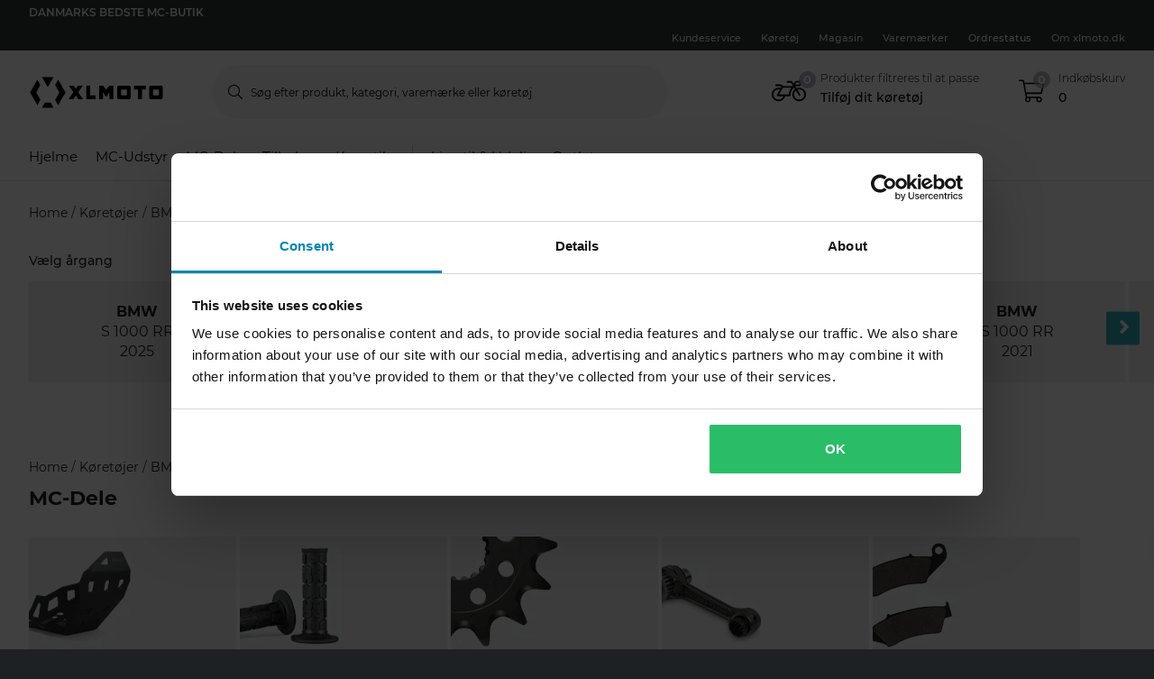

--- FILE ---
content_type: text/html; charset=utf-8
request_url: https://www.xlmoto.dk/mc-dele/bremser_c20027/vehicle/bmw/s-1000-rr
body_size: 187172
content:
<!-- CacheBustingParameterValue: 21180 --><!DOCTYPE html><html lang="da-DK"><head>
<meta name="INTERSHOP" content="Powered by INTERSHOP 7">
<base href="/">
<title>xlmoto</title>
<!-- Start VWO Async SmartCode -->
<link rel="preconnect" href="https://dev.visualwebsiteoptimizer.com">
<script type="text/javascript" id="vwoCode">
window._vwo_code || (function() {
var w=window,
d=document;
var account_id=772081,
version=2.2,
settings_tolerance=2000,
hide_element='body',
hide_element_style = 'opacity:0 !important;filter:alpha(opacity=0) !important;background:none !important';
/* DO NOT EDIT BELOW THIS LINE */
if(f=!1,v=d.querySelector('#vwoCode'),cc={},-1<d.URL.indexOf('__vwo_disable__')||w._vwo_code)return;try{var e=JSON.parse(localStorage.getItem('_vwo_'+account_id+'_config'));cc=e&&'object'==typeof e?e:{}}catch(e){}function r(t){try{return decodeURIComponent(t)}catch(e){return t}}var s=function(){var e={combination:[],combinationChoose:[],split:[],exclude:[],uuid:null,consent:null,optOut:null},t=d.cookie||'';if(!t)return e;for(var n,i,o=/(?:^|;\s*)(?:(_vis_opt_exp_(\d+)_combi=([^;]*))|(_vis_opt_exp_(\d+)_combi_choose=([^;]*))|(_vis_opt_exp_(\d+)_split=([^:;]*))|(_vis_opt_exp_(\d+)_exclude=[^;]*)|(_vis_opt_out=([^;]*))|(_vwo_global_opt_out=[^;]*)|(_vwo_uuid=([^;]*))|(_vwo_consent=([^;]*)))/g;null!==(n=o.exec(t));)try{n[1]?e.combination.push({id:n[2],value:r(n[3])}):n[4]?e.combinationChoose.push({id:n[5],value:r(n[6])}):n[7]?e.split.push({id:n[8],value:r(n[9])}):n[10]?e.exclude.push({id:n[11]}):n[12]?e.optOut=r(n[13]):n[14]?e.optOut=!0:n[15]?e.uuid=r(n[16]):n[17]&&(i=r(n[18]),e.consent=i&&3<=i.length?i.substring(0,3):null)}catch(e){}return e}();function i(){var e=function(){if(w.VWO&&Array.isArray(w.VWO))for(var e=0;e<w.VWO.length;e++){var t=w.VWO[e];if(Array.isArray(t)&&('setVisitorId'===t[0]||'setSessionId'===t[0]))return!0}return!1}(),t='a='+account_id+'&u='+encodeURIComponent(w._vis_opt_url||d.URL)+'&vn='+version+'&ph=1'+('undefined'!=typeof platform?'&p='+platform:'')+'&st='+w.performance.now();e||((n=function(){var e,t=[],n={},i=w.VWO&&w.VWO.appliedCampaigns||{};for(e in i){var o=i[e]&&i[e].v;o&&(t.push(e+'-'+o+'-1'),n[e]=!0)}if(s&&s.combination)for(var r=0;r<s.combination.length;r++){var a=s.combination[r];n[a.id]||t.push(a.id+'-'+a.value)}return t.join('|')}())&&(t+='&c='+n),(n=function(){var e=[],t={};if(s&&s.combinationChoose)for(var n=0;n<s.combinationChoose.length;n++){var i=s.combinationChoose[n];e.push(i.id+'-'+i.value),t[i.id]=!0}if(s&&s.split)for(var o=0;o<s.split.length;o++)t[(i=s.split[o]).id]||e.push(i.id+'-'+i.value);return e.join('|')}())&&(t+='&cc='+n),(n=function(){var e={},t=[];if(w.VWO&&Array.isArray(w.VWO))for(var n=0;n<w.VWO.length;n++){var i=w.VWO[n];if(Array.isArray(i)&&'setVariation'===i[0]&&i[1]&&Array.isArray(i[1]))for(var o=0;o<i[1].length;o++){var r,a=i[1][o];a&&'object'==typeof a&&(r=a.e,a=a.v,r&&a&&(e[r]=a))}}for(r in e)t.push(r+'-'+e[r]);return t.join('|')}())&&(t+='&sv='+n)),s&&s.optOut&&(t+='&o='+s.optOut);var n=function(){var e=[],t={};if(s&&s.exclude)for(var n=0;n<s.exclude.length;n++){var i=s.exclude[n];t[i.id]||(e.push(i.id),t[i.id]=!0)}return e.join('|')}();return n&&(t+='&e='+n),s&&s.uuid&&(t+='&id='+s.uuid),s&&s.consent&&(t+='&consent='+s.consent),w.name&&-1<w.name.indexOf('_vis_preview')&&(t+='&pM=true'),w.VWO&&w.VWO.ed&&(t+='&ed='+w.VWO.ed),t}code={nonce:v&&v.nonce,library_tolerance:function(){return'undefined'!=typeof library_tolerance?library_tolerance:void 0},settings_tolerance:function(){return cc.sT||settings_tolerance},hide_element_style:function(){return'{'+(cc.hES||hide_element_style)+'}'},hide_element:function(){return performance.getEntriesByName('first-contentful-paint')[0]?'':'string'==typeof cc.hE?cc.hE:hide_element},getVersion:function(){return version},finish:function(e){var t;f||(f=!0,(t=d.getElementById('_vis_opt_path_hides'))&&t.parentNode.removeChild(t),e&&((new Image).src='https://dev.visualwebsiteoptimizer.com/ee.gif?a='+account_id+e))},finished:function(){return f},addScript:function(e){var t=d.createElement('script');t.type='text/javascript',e.src?t.src=e.src:t.text=e.text,v&&t.setAttribute('nonce',v.nonce),d.getElementsByTagName('head')[0].appendChild(t)},load:function(e,t){t=t||{};var n=new XMLHttpRequest;n.open('GET',e,!0),n.withCredentials=!t.dSC,n.responseType=t.responseType||'text',n.onload=function(){if(t.onloadCb)return t.onloadCb(n,e);200===n.status?_vwo_code.addScript({text:n.responseText}):_vwo_code.finish('&e=loading_failure:'+e)},n.onerror=function(){if(t.onerrorCb)return t.onerrorCb(e);_vwo_code.finish('&e=loading_failure:'+e)},n.send()},init:function(){var e,t=this.settings_tolerance();w._vwo_settings_timer=setTimeout(function(){_vwo_code.finish()},t),'body'!==this.hide_element()?(n=d.createElement('style'),e=(t=this.hide_element())?t+this.hide_element_style():'',t=d.getElementsByTagName('head')[0],n.setAttribute('id','_vis_opt_path_hides'),v&&n.setAttribute('nonce',v.nonce),n.setAttribute('type','text/css'),n.styleSheet?n.styleSheet.cssText=e:n.appendChild(d.createTextNode(e)),t.appendChild(n)):(n=d.getElementsByTagName('head')[0],(e=d.createElement('div')).style.cssText='z-index: 2147483647 !important;position: fixed !important;left: 0 !important;top: 0 !important;width: 100% !important;height: 100% !important;background: white !important;',e.setAttribute('id','_vis_opt_path_hides'),e.classList.add('_vis_hide_layer'),n.parentNode.insertBefore(e,n.nextSibling));var n='https://dev.visualwebsiteoptimizer.com/j.php?'+i();-1!==w.location.search.indexOf('_vwo_xhr')?this.addScript({src:n}):this.load(n+'&x=true',{l:1})}};w._vwo_code=code;code.init();})();
</script>
<!-- End VWO Async SmartCode -->
<meta charset="utf-8">
<meta name="viewport" content="width=device-width, initial-scale=1.0, maximum-scale=1.0, user-scalable=no">
<link rel="preconnect" href="//www.googletagmanager.com">
<link rel="preconnect" href="//www.googleadservices.com">
<link rel="preconnect" href="//www.google.com">
<link rel="preconnect" href="//www.google-analytics.com">
<link rel="preconnect" href="//fonts.googleapis.com">
<link rel="preconnect" href="//adservice.google.com">
<link rel="preconnect" href="//content.pierce-ecom.com">
<link rel="preconnect" href="//widget.trustpilot.com">
<link rel="preconnect" href="//staticw2.yotpo.com">
<link rel="preconnect" href="//p.yotpo.com">
<link rel="preconnect" href="//api.yotpo.com">
<link rel="preconnect" href="//connect.facebook.net">
<link rel="preconnect" href="//www.facebook.com">
<link rel="preconnect" href="//cdn.scarabresearch.com">
<link rel="preconnect" href="//recommender.scarabresearch.com">
<link rel="preconnect" href="//static.scarabresearch.com">
<link rel="preconnect" href="//webchannel-content.eservice.emarsys.net">
<link rel="preconnect" href="//sslwidget.criteo.com">
<link rel="preconnect" href="//gum.criteo.com">
<link rel="preconnect" href="//googleads.g.doubleclick.net">
<link rel="preconnect" href="//stats.g.doubleclick.net">
<link rel="preconnect" href="//webchannel-content.eservice.emarsys.net">
<link rel="preconnect" href="//connect.nosto.com">
<link rel="preconnect" href="//ipinfo.io">
<link rel="preconnect" href="//content.pierce-ecom.com">
<link rel="preconnect" href="//content.pierce-ecom.com" crossorigin="">
<link rel="preconnect" href="//pierce-images.imgix.net">
<link rel="preload" href="/assets/fonts/sb-webfont/sb-webfont.woff2?v=1.26" as="font" type="font/woff2" crossorigin="">
<link rel="preload" href="https://content.pierce-ecom.com/fonts/montserrat/montserrat-v15-latin-ext_latin-regular.woff2" as="font" type="font/woff2" crossorigin="">
<link rel="preload" href="https://content.pierce-ecom.com/fonts/montserrat/montserrat-v18-latin-ext_latin-500.woff2" as="font" type="font/woff2" crossorigin="">
<link rel="preload" href="https://content.pierce-ecom.com/fonts/montserrat/montserrat-v15-latin-ext_latin-600.woff2" as="font" type="font/woff2" crossorigin="">
<link rel="preload" href="https://content.pierce-ecom.com/fonts/montserrat/montserrat-v15-latin-ext_latin-700.woff2" as="font" type="font/woff2" crossorigin="">
<link rel="preload" href="https://content.pierce-ecom.com/fonts/montserrat/montserrat-v18-latin-ext_latin-800.woff2" as="font" type="font/woff2" crossorigin=""><link href="/xlmoto.3c21bdec75eea5a0cdaf.css" rel="stylesheet" type="text/css"><script>
var nostoData = [];
(function(){
var name="nostojs";
window[name]=window[name]||function(cb){(window[name].q=window[name].q||[]).push(cb);};
})();
</script>
<script type="text/javascript" src="//widget.trustpilot.com/bootstrap/v5/tp.widget.bootstrap.min.js" async=""></script>
<meta name="generator" content="Prerender"><link rel="icon" type="image/x-icon" href="/assets/images/xlmoto/favicons/sb-favicon-xlmoto.ico"><link rel="icon" sizes="192x192" href="/assets/images/xlmoto/favicons/favicon-192.png"><link rel="apple-touch-icon" sizes="16x16" href="/assets/images/xlmoto/favicons/favicon-16.png"><link rel="apple-touch-icon" sizes="32x32" href="/assets/images/xlmoto/favicons/favicon-32.png"><link rel="apple-touch-icon" sizes="72x72" href="/assets/images/xlmoto/favicons/favicon-72.png"><link rel="apple-touch-icon" sizes="114x114" href="/assets/images/xlmoto/favicons/favicon-114.png"><link rel="apple-touch-icon" sizes="120x120" href="/assets/images/xlmoto/favicons/favicon-120.png"><link rel="apple-touch-icon" sizes="144x144" href="/assets/images/xlmoto/favicons/favicon-144.png"><link rel="apple-touch-icon" sizes="152x152" href="/assets/images/xlmoto/favicons/favicon-152.png"><link rel="apple-touch-icon" sizes="180x180" href="/assets/images/xlmoto/favicons/favicon-180.png">
<script>(window.BOOMR_mq=window.BOOMR_mq||[]).push(["addVar",{"rua.upush":"false","rua.cpush":"false","rua.upre":"false","rua.cpre":"false","rua.uprl":"false","rua.cprl":"false","rua.cprf":"false","rua.trans":"","rua.cook":"false","rua.ims":"false","rua.ufprl":"false","rua.cfprl":"false","rua.isuxp":"false","rua.texp":"norulematch","rua.ceh":"false","rua.ueh":"false","rua.ieh.st":"0"}]);</script>
                              <script>!function(e){var n="https://s.go-mpulse.net/boomerang/";if("False"=="True")e.BOOMR_config=e.BOOMR_config||{},e.BOOMR_config.PageParams=e.BOOMR_config.PageParams||{},e.BOOMR_config.PageParams.pci=!0,n="https://s2.go-mpulse.net/boomerang/";if(window.BOOMR_API_key="FG8C6-Z8SJC-PNR3N-YK9CW-TSTT8",function(){function e(){if(!o){var e=document.createElement("script");e.id="boomr-scr-as",e.src=window.BOOMR.url,e.async=!0,i.parentNode.appendChild(e),o=!0}}function t(e){o=!0;var n,t,a,r,d=document,O=window;if(window.BOOMR.snippetMethod=e?"if":"i",t=function(e,n){var t=d.createElement("script");t.id=n||"boomr-if-as",t.src=window.BOOMR.url,BOOMR_lstart=(new Date).getTime(),e=e||d.body,e.appendChild(t)},!window.addEventListener&&window.attachEvent&&navigator.userAgent.match(/MSIE [67]\./))return window.BOOMR.snippetMethod="s",void t(i.parentNode,"boomr-async");a=document.createElement("IFRAME"),a.src="about:blank",a.title="",a.role="presentation",a.loading="eager",r=(a.frameElement||a).style,r.width=0,r.height=0,r.border=0,r.display="none",i.parentNode.appendChild(a);try{O=a.contentWindow,d=O.document.open()}catch(_){n=document.domain,a.src="javascript:var d=document.open();d.domain='"+n+"';void(0);",O=a.contentWindow,d=O.document.open()}if(n)d._boomrl=function(){this.domain=n,t()},d.write("<bo"+"dy onload='document._boomrl();'>");else if(O._boomrl=function(){t()},O.addEventListener)O.addEventListener("load",O._boomrl,!1);else if(O.attachEvent)O.attachEvent("onload",O._boomrl);d.close()}function a(e){window.BOOMR_onload=e&&e.timeStamp||(new Date).getTime()}if(!window.BOOMR||!window.BOOMR.version&&!window.BOOMR.snippetExecuted){window.BOOMR=window.BOOMR||{},window.BOOMR.snippetStart=(new Date).getTime(),window.BOOMR.snippetExecuted=!0,window.BOOMR.snippetVersion=12,window.BOOMR.url=n+"FG8C6-Z8SJC-PNR3N-YK9CW-TSTT8";var i=document.currentScript||document.getElementsByTagName("script")[0],o=!1,r=document.createElement("link");if(r.relList&&"function"==typeof r.relList.supports&&r.relList.supports("preload")&&"as"in r)window.BOOMR.snippetMethod="p",r.href=window.BOOMR.url,r.rel="preload",r.as="script",r.addEventListener("load",e),r.addEventListener("error",function(){t(!0)}),setTimeout(function(){if(!o)t(!0)},3e3),BOOMR_lstart=(new Date).getTime(),i.parentNode.appendChild(r);else t(!1);if(window.addEventListener)window.addEventListener("load",a,!1);else if(window.attachEvent)window.attachEvent("onload",a)}}(),"".length>0)if(e&&"performance"in e&&e.performance&&"function"==typeof e.performance.setResourceTimingBufferSize)e.performance.setResourceTimingBufferSize();!function(){if(BOOMR=e.BOOMR||{},BOOMR.plugins=BOOMR.plugins||{},!BOOMR.plugins.AK){var n=""=="true"?1:0,t="",a="amlrdcqx2w5mq2lutjbq-f-7d3ba4e5c-clientnsv4-s.akamaihd.net",i="false"=="true"?2:1,o={"ak.v":"39","ak.cp":"1460290","ak.ai":parseInt("907983",10),"ak.ol":"0","ak.cr":8,"ak.ipv":4,"ak.proto":"h2","ak.rid":"2c4333df","ak.r":51095,"ak.a2":n,"ak.m":"dsca","ak.n":"essl","ak.bpcip":"3.23.17.0","ak.cport":53952,"ak.gh":"23.215.214.232","ak.quicv":"","ak.tlsv":"tls1.3","ak.0rtt":"","ak.0rtt.ed":"","ak.csrc":"-","ak.acc":"","ak.t":"1769249347","ak.ak":"hOBiQwZUYzCg5VSAfCLimQ==kVeC0QuAwrKtGqD8SobKE/CCkPXYWR3Yseaz5KjPP0RzuPMb/2nxDXC4hPnSjWnMOGOpuGrkznHKc8p9q4gVCCRPGjYLwRP8y8DnlLh/OF4Wtx7ouv+anbQg+bJrQm/c8Pu9zPDakZq/19JNMeKsliXasXdwK8xieIxkF0QynapHZ/By+5FBMQSsxNef2dur7bhl9i8BXbymYFYKB9BwP96a5hvK0d96uJqqNF2x4Q354VV0En9jDuT8TNJHpv8FXtRzL3/xiRpESx70fTOtDFkQgUWsnuryN9fiiLv2U0BWKy1HlPw7E9uyi2i3clSn0jhv7WnlbZxK7Xidj2cY3Emsqf//5q2XWLO7ItDysXuvyubwE7dlhX/qT8WWUitySvLqYM8BvgePhlHOcTn7SUzgfZeYW7CznwALjgBghHQ=","ak.pv":"71","ak.dpoabenc":"","ak.tf":i};if(""!==t)o["ak.ruds"]=t;var r={i:!1,av:function(n){var t="http.initiator";if(n&&(!n[t]||"spa_hard"===n[t]))o["ak.feo"]=void 0!==e.aFeoApplied?1:0,BOOMR.addVar(o)},rv:function(){var e=["ak.bpcip","ak.cport","ak.cr","ak.csrc","ak.gh","ak.ipv","ak.m","ak.n","ak.ol","ak.proto","ak.quicv","ak.tlsv","ak.0rtt","ak.0rtt.ed","ak.r","ak.acc","ak.t","ak.tf"];BOOMR.removeVar(e)}};BOOMR.plugins.AK={akVars:o,akDNSPreFetchDomain:a,init:function(){if(!r.i){var e=BOOMR.subscribe;e("before_beacon",r.av,null,null),e("onbeacon",r.rv,null,null),r.i=!0}return this},is_complete:function(){return!0}}}}()}(window);</script></head>
<body class="schedule-forever-campaign-xlmoto schedule-forever-campaign-all-markets">
<app-root ng-version="12.1.3"><p-header><header class="o-header"><div class="o-mobile-header ng-star-inserted"><div class="container-fluid pl-0 pr-0"><div class="row no-gutters align-items-center"><div class="col-4 col-md-1 ng-star-inserted"><div class="o-mobile-header__menu m-header-button m-header-button--icon"><fa-icon class="ng-fa-icon"><svg role="img" aria-hidden="true" focusable="false" data-prefix="fal" data-icon="bars" class="svg-inline--fa fa-bars fa-w-14" xmlns="http://www.w3.org/2000/svg" viewBox="0 0 448 512"><path fill="currentColor" d="M442 114H6a6 6 0 0 1-6-6V84a6 6 0 0 1 6-6h436a6 6 0 0 1 6 6v24a6 6 0 0 1-6 6zm0 160H6a6 6 0 0 1-6-6v-24a6 6 0 0 1 6-6h436a6 6 0 0 1 6 6v24a6 6 0 0 1-6 6zm0 160H6a6 6 0 0 1-6-6v-24a6 6 0 0 1 6-6h436a6 6 0 0 1 6 6v24a6 6 0 0 1-6 6z"></path></svg></fa-icon></div><div class="o-mobile-header__searchicon m-header-button m-header-button--icon d-md-none"><fa-icon class="ng-fa-icon"><svg role="img" aria-hidden="true" focusable="false" data-prefix="fal" data-icon="search" class="svg-inline--fa fa-search fa-w-16" xmlns="http://www.w3.org/2000/svg" viewBox="0 0 512 512"><path fill="currentColor" d="M508.5 481.6l-129-129c-2.3-2.3-5.3-3.5-8.5-3.5h-10.3C395 312 416 262.5 416 208 416 93.1 322.9 0 208 0S0 93.1 0 208s93.1 208 208 208c54.5 0 104-21 141.1-55.2V371c0 3.2 1.3 6.2 3.5 8.5l129 129c4.7 4.7 12.3 4.7 17 0l9.9-9.9c4.7-4.7 4.7-12.3 0-17zM208 384c-97.3 0-176-78.7-176-176S110.7 32 208 32s176 78.7 176 176-78.7 176-176 176z"></path></svg></fa-icon></div></div><!----><div class="o-mobile-header__logo col text-center text-md-left col-4 col-md-2"><a routerlink="/" class="a-logo-link gtm_main-logo" href="/"><img src="/assets/svg/xlmoto-logo_black.svg" alt="xlmoto" title="xlmoto"></a></div><div class="o-mobile-header__searchbar qa-mobile-header-search d-none d-md-block col-md-7"><p-search-input inputid="search-tablet"><div class="m-search m-search--unfocus"><!----><form class="m-input-container"><p-input browserautocomplete="off" type="search" class="textsize-small m-input--rounded"><div class="m-input m-input--icon"><span class="a-input-message a-input-message--focus"> Søg efter produkt, kategori, varemærke eller køretøj <!----></span><span class="a-input-message a-input-message--error">  <!----><!----><!----></span><span class="a-input-message a-input-message--success"></span><fa-icon class="ng-fa-icon a-input-icon ng-star-inserted"><svg role="img" aria-hidden="true" focusable="false" data-prefix="fal" data-icon="search" class="svg-inline--fa fa-search fa-w-16" xmlns="http://www.w3.org/2000/svg" viewBox="0 0 512 512"><path fill="currentColor" d="M508.5 481.6l-129-129c-2.3-2.3-5.3-3.5-8.5-3.5h-10.3C395 312 416 262.5 416 208 416 93.1 322.9 0 208 0S0 93.1 0 208s93.1 208 208 208c54.5 0 104-21 141.1-55.2V371c0 3.2 1.3 6.2 3.5 8.5l129 129c4.7 4.7 12.3 4.7 17 0l9.9-9.9c4.7-4.7 4.7-12.3 0-17zM208 384c-97.3 0-176-78.7-176-176S110.7 32 208 32s176 78.7 176 176-78.7 176-176 176z"></path></svg></fa-icon><!----><input type="search" id="search-tablet" name="" autocomplete="off" tabindex="" placeholder="Søg efter produkt, kategori, varemærke eller køretøj" inputmode="text" value="" class="ng-untouched ng-pristine ng-valid"><div aria-hidden="true" class="m-input__reset ng-star-inserted"><fa-icon class="ng-fa-icon"><svg role="img" aria-hidden="true" focusable="false" data-prefix="fal" data-icon="times-circle" class="svg-inline--fa fa-times-circle fa-w-16" xmlns="http://www.w3.org/2000/svg" viewBox="0 0 512 512"><path fill="currentColor" d="M256 8C119 8 8 119 8 256s111 248 248 248 248-111 248-248S393 8 256 8zm0 464c-118.7 0-216-96.1-216-216 0-118.7 96.1-216 216-216 118.7 0 216 96.1 216 216 0 118.7-96.1 216-216 216zm94.8-285.3L281.5 256l69.3 69.3c4.7 4.7 4.7 12.3 0 17l-8.5 8.5c-4.7 4.7-12.3 4.7-17 0L256 281.5l-69.3 69.3c-4.7 4.7-12.3 4.7-17 0l-8.5-8.5c-4.7-4.7-4.7-12.3 0-17l69.3-69.3-69.3-69.3c-4.7-4.7-4.7-12.3 0-17l8.5-8.5c4.7-4.7 12.3-4.7 17 0l69.3 69.3 69.3-69.3c4.7-4.7 12.3-4.7 17 0l8.5 8.5c4.6 4.7 4.6 12.3 0 17z"></path></svg></fa-icon></div><!----><fa-icon aria-hidden="true" class="ng-fa-icon ng-star-inserted"><svg role="img" aria-hidden="true" focusable="false" data-prefix="fas" data-icon="check" class="svg-inline--fa fa-check fa-w-16" xmlns="http://www.w3.org/2000/svg" viewBox="0 0 512 512"><path fill="currentColor" d="M173.898 439.404l-166.4-166.4c-9.997-9.997-9.997-26.206 0-36.204l36.203-36.204c9.997-9.998 26.207-9.998 36.204 0L192 312.69 432.095 72.596c9.997-9.997 26.207-9.997 36.204 0l36.203 36.204c9.997 9.997 9.997 26.206 0 36.204l-294.4 294.401c-9.998 9.997-26.207 9.997-36.204-.001z"></path></svg></fa-icon><!----></div></p-input><!----></form></div></p-search-input></div><div class="col col-4 col-md-2 text-right o-mobile-header__drawers ng-star-inserted"><div class="o-mobile-header__fmbicon m-header-column"><div class="m-header-button m-header-button--icon m-header-button--fmb qa-mobile-header-fmb-toggle"><p-fmb-vehicles-count><p-fmb-icon><fa-icon class="ng-fa-icon fmb-icon icon icon-motorcycle"><svg role="img" aria-hidden="true" focusable="false" data-prefix="fal" data-icon="motorcycle" class="svg-inline--fa fa-motorcycle fa-w-20" xmlns="http://www.w3.org/2000/svg" viewBox="0 0 640 512"><path fill="currentColor" d="M512.238 192c-17.943-.033-35.025 3.631-50.534 10.266L435.799 160H520c13.255 0 24-10.745 24-24V88c0-13.255-10.745-24-24-24h-60a24.002 24.002 0 0 0-19.2 9.6l-31.893 42.524-27.265-44.485A16.005 16.005 0 0 0 368 64h-76c-6.627 0-12 5.373-12 12v8c0 6.627 5.373 12 12 12h67.04l39.226 64H217.584c-16.679-19.064-41.794-32-89.584-32H80.452c-8.616 0-16.029 6.621-16.433 15.227C63.586 152.416 70.907 160 80 160h48c24.268 0 40.146 8.239 51.566 19.951l-10.364 18.843a127.7 127.7 0 0 0-39.723-6.786C58.709 191.202.272 248.724.001 319.499-.27 390.422 57.141 448 128 448c59.641 0 109.745-40.795 123.956-96h84.776c9.384 0 16.781-8.057 15.936-17.438-5.123-56.79 20.187-110.805 64.631-143.511l16.791 27.395c-30.629 23.533-50.314 60.604-50.086 102.267.38 69.638 57.194 126.66 126.83 127.281 70.58.629 128.112-55.871 129.153-126.057 1.052-71.012-56.729-129.808-127.749-129.937zM462 92h54v40h-84l30-40zM128 416c-52.935 0-96-43.065-96-96s43.065-96 96-96a95.687 95.687 0 0 1 25.45 3.436L97.98 328.289C92.126 338.933 99.838 352 112 352h106.499c-13.208 37.247-48.781 64-90.499 64zm192-96H139.061l70.399-128h159.467C337.778 226.865 320 272.362 320 320zm188.206 95.926c-49.822-1.93-90.199-42.305-92.132-92.127-1.214-31.294 12.642-59.467 34.879-77.836l57.496 93.808c3.463 5.651 10.852 7.424 16.502 3.96l6.821-4.181c5.65-3.463 7.423-10.851 3.96-16.502l-57.051-93.083A95.57 95.57 0 0 1 512 224c52.935 0 96 43.065 96 96 0 54.194-45.139 98.043-99.794 95.926z"></path></svg></fa-icon></p-fmb-icon><div class="m-header-button__number"> 0
</div></p-fmb-vehicles-count></div></div><div class="o-mobile-header__carticon m-header-column"><div class="m-header-button m-header-button--icon qa-mobile-header-cart"><fa-icon class="ng-fa-icon"><svg role="img" aria-hidden="true" focusable="false" data-prefix="fal" data-icon="shopping-cart" class="svg-inline--fa fa-shopping-cart fa-w-18" xmlns="http://www.w3.org/2000/svg" viewBox="0 0 576 512"><path fill="currentColor" d="M551.991 64H129.28l-8.329-44.423C118.822 8.226 108.911 0 97.362 0H12C5.373 0 0 5.373 0 12v8c0 6.627 5.373 12 12 12h78.72l69.927 372.946C150.305 416.314 144 431.42 144 448c0 35.346 28.654 64 64 64s64-28.654 64-64a63.681 63.681 0 0 0-8.583-32h145.167a63.681 63.681 0 0 0-8.583 32c0 35.346 28.654 64 64 64 35.346 0 64-28.654 64-64 0-17.993-7.435-34.24-19.388-45.868C506.022 391.891 496.76 384 485.328 384H189.28l-12-64h331.381c11.368 0 21.177-7.976 23.496-19.105l43.331-208C578.592 77.991 567.215 64 551.991 64zM240 448c0 17.645-14.355 32-32 32s-32-14.355-32-32 14.355-32 32-32 32 14.355 32 32zm224 32c-17.645 0-32-14.355-32-32s14.355-32 32-32 32 14.355 32 32-14.355 32-32 32zm38.156-192H171.28l-36-192h406.876l-40 192z"></path></svg></fa-icon><div class="m-header-button__number"> 0 </div></div></div></div><!----><!----><!----></div></div><div class="o-mobile-header__searchbar qa-mobile-header-search d-md-none o-mobile-header__searchbar--collapsed"><p-search-input inputid="search-mobile"><div class="m-search m-search--unfocus"><!----><form class="m-input-container"><p-input browserautocomplete="off" type="search" class="textsize-small m-input--rounded"><div class="m-input m-input--icon"><span class="a-input-message a-input-message--focus"> Søg efter produkt, kategori, varemærke eller køretøj <!----></span><span class="a-input-message a-input-message--error">  <!----><!----><!----></span><span class="a-input-message a-input-message--success"></span><fa-icon class="ng-fa-icon a-input-icon ng-star-inserted"><svg role="img" aria-hidden="true" focusable="false" data-prefix="fal" data-icon="search" class="svg-inline--fa fa-search fa-w-16" xmlns="http://www.w3.org/2000/svg" viewBox="0 0 512 512"><path fill="currentColor" d="M508.5 481.6l-129-129c-2.3-2.3-5.3-3.5-8.5-3.5h-10.3C395 312 416 262.5 416 208 416 93.1 322.9 0 208 0S0 93.1 0 208s93.1 208 208 208c54.5 0 104-21 141.1-55.2V371c0 3.2 1.3 6.2 3.5 8.5l129 129c4.7 4.7 12.3 4.7 17 0l9.9-9.9c4.7-4.7 4.7-12.3 0-17zM208 384c-97.3 0-176-78.7-176-176S110.7 32 208 32s176 78.7 176 176-78.7 176-176 176z"></path></svg></fa-icon><!----><input type="search" id="search-mobile" name="" autocomplete="off" tabindex="" placeholder="Søg efter produkt, kategori, varemærke eller køretøj" inputmode="text" value="" class="ng-untouched ng-pristine ng-valid"><div aria-hidden="true" class="m-input__reset ng-star-inserted"><fa-icon class="ng-fa-icon"><svg role="img" aria-hidden="true" focusable="false" data-prefix="fal" data-icon="times-circle" class="svg-inline--fa fa-times-circle fa-w-16" xmlns="http://www.w3.org/2000/svg" viewBox="0 0 512 512"><path fill="currentColor" d="M256 8C119 8 8 119 8 256s111 248 248 248 248-111 248-248S393 8 256 8zm0 464c-118.7 0-216-96.1-216-216 0-118.7 96.1-216 216-216 118.7 0 216 96.1 216 216 0 118.7-96.1 216-216 216zm94.8-285.3L281.5 256l69.3 69.3c4.7 4.7 4.7 12.3 0 17l-8.5 8.5c-4.7 4.7-12.3 4.7-17 0L256 281.5l-69.3 69.3c-4.7 4.7-12.3 4.7-17 0l-8.5-8.5c-4.7-4.7-4.7-12.3 0-17l69.3-69.3-69.3-69.3c-4.7-4.7-4.7-12.3 0-17l8.5-8.5c4.7-4.7 12.3-4.7 17 0l69.3 69.3 69.3-69.3c4.7-4.7 12.3-4.7 17 0l8.5 8.5c4.6 4.7 4.6 12.3 0 17z"></path></svg></fa-icon></div><!----><fa-icon aria-hidden="true" class="ng-fa-icon ng-star-inserted"><svg role="img" aria-hidden="true" focusable="false" data-prefix="fas" data-icon="check" class="svg-inline--fa fa-check fa-w-16" xmlns="http://www.w3.org/2000/svg" viewBox="0 0 512 512"><path fill="currentColor" d="M173.898 439.404l-166.4-166.4c-9.997-9.997-9.997-26.206 0-36.204l36.203-36.204c9.997-9.998 26.207-9.998 36.204 0L192 312.69 432.095 72.596c9.997-9.997 26.207-9.997 36.204 0l36.203 36.204c9.997 9.997 9.997 26.206 0 36.204l-294.4 294.401c-9.998 9.997-26.207 9.997-36.204-.001z"></path></svg></fa-icon><!----></div></p-input><!----></form></div></p-search-input></div></div><!----><p-header-mobile-menu class="ng-star-inserted"><div class="o-mobile-menu qa-mobile-header-menu"><div class="o-mobile-menu__wrapper"><div poverlayscroll="" class="o-mobile-menu__menu-scroll"><div class="o-mobile-menu__menu-header"><div class="container-fluid"><div class="row align-items-center header-items-wrapper"><a href="/" class="m-header-button m-header-button--icon m-header-button--icon--home ng-star-inserted"><fa-icon class="ng-fa-icon"><svg role="img" aria-hidden="true" focusable="false" data-prefix="fal" data-icon="home-lg-alt" class="svg-inline--fa fa-home-lg-alt fa-w-18" xmlns="http://www.w3.org/2000/svg" viewBox="0 0 576 512"><path fill="currentColor" d="M573.48 219.91L310.6 8a35.85 35.85 0 0 0-45.19 0L2.53 219.91a6.71 6.71 0 0 0-1 9.5l14.2 17.5a6.82 6.82 0 0 0 9.6 1L64 216.72V496a16 16 0 0 0 16 16h416a16 16 0 0 0 16-16V216.82l38.8 31.29a6.83 6.83 0 0 0 9.6-1l14.19-17.5a7.14 7.14 0 0 0-1.11-9.7zM240 480V320h96v160zm240 0H368V304a16 16 0 0 0-16-16H224a16 16 0 0 0-16 16v176H96V190.92l187.71-151.4a6.63 6.63 0 0 1 8.4 0L480 191z"></path></svg></fa-icon></a><!----><!----><a class="m-header-button m-header-button--icon m-header-button--icon--close"><fa-icon class="ng-fa-icon"><svg role="img" aria-hidden="true" focusable="false" data-prefix="fal" data-icon="times" class="svg-inline--fa fa-times fa-w-10" xmlns="http://www.w3.org/2000/svg" viewBox="0 0 320 512"><path fill="currentColor" d="M193.94 256L296.5 153.44l21.15-21.15c3.12-3.12 3.12-8.19 0-11.31l-22.63-22.63c-3.12-3.12-8.19-3.12-11.31 0L160 222.06 36.29 98.34c-3.12-3.12-8.19-3.12-11.31 0L2.34 120.97c-3.12 3.12-3.12 8.19 0 11.31L126.06 256 2.34 379.71c-3.12 3.12-3.12 8.19 0 11.31l22.63 22.63c3.12 3.12 8.19 3.12 11.31 0L160 289.94 262.56 392.5l21.15 21.15c3.12 3.12 8.19 3.12 11.31 0l22.63-22.63c3.12-3.12 3.12-8.19 0-11.31L193.94 256z"></path></svg></fa-icon></a></div></div></div><div class="category-levels-container"><div class="container-fluid category-level ng-star-inserted"><p-navigation-mobile><div class="o-navigation-mobile qa-mobile-header-categories"><ul><!----><li class="m-navigation-mobile-item gtm_navigation-category-1 ng-star-inserted"><a href="/hjelme" class="ng-star-inserted"><span class="m-navigation-mobile-item__image ng-star-inserted"><!----></span><!----><span class="m-navigation-mobile-item__title ng-star-inserted">Hjelme</span><!----><fa-icon aria-hidden="true" class="ng-fa-icon"><svg role="img" aria-hidden="true" focusable="false" data-prefix="fal" data-icon="chevron-right" class="svg-inline--fa fa-chevron-right fa-w-8" xmlns="http://www.w3.org/2000/svg" viewBox="0 0 256 512"><path fill="currentColor" d="M17.525 36.465l-7.071 7.07c-4.686 4.686-4.686 12.284 0 16.971L205.947 256 10.454 451.494c-4.686 4.686-4.686 12.284 0 16.971l7.071 7.07c4.686 4.686 12.284 4.686 16.97 0l211.051-211.05c4.686-4.686 4.686-12.284 0-16.971L34.495 36.465c-4.686-4.687-12.284-4.687-16.97 0z"></path></svg></fa-icon></a><!----><!----><!----></li><li class="m-navigation-mobile-item gtm_navigation-category-1 ng-star-inserted"><a href="/mc-udstyr" class="ng-star-inserted"><span class="m-navigation-mobile-item__image ng-star-inserted"><!----></span><!----><span class="m-navigation-mobile-item__title ng-star-inserted">MC-Udstyr</span><!----><fa-icon aria-hidden="true" class="ng-fa-icon"><svg role="img" aria-hidden="true" focusable="false" data-prefix="fal" data-icon="chevron-right" class="svg-inline--fa fa-chevron-right fa-w-8" xmlns="http://www.w3.org/2000/svg" viewBox="0 0 256 512"><path fill="currentColor" d="M17.525 36.465l-7.071 7.07c-4.686 4.686-4.686 12.284 0 16.971L205.947 256 10.454 451.494c-4.686 4.686-4.686 12.284 0 16.971l7.071 7.07c4.686 4.686 12.284 4.686 16.97 0l211.051-211.05c4.686-4.686 4.686-12.284 0-16.971L34.495 36.465c-4.686-4.687-12.284-4.687-16.97 0z"></path></svg></fa-icon></a><!----><!----><!----></li><li class="m-navigation-mobile-item gtm_navigation-category-1 ng-star-inserted"><a href="/mc-dele" class="ng-star-inserted"><span class="m-navigation-mobile-item__image ng-star-inserted"><!----></span><!----><span class="m-navigation-mobile-item__title ng-star-inserted">MC-Dele</span><!----><fa-icon aria-hidden="true" class="ng-fa-icon"><svg role="img" aria-hidden="true" focusable="false" data-prefix="fal" data-icon="chevron-right" class="svg-inline--fa fa-chevron-right fa-w-8" xmlns="http://www.w3.org/2000/svg" viewBox="0 0 256 512"><path fill="currentColor" d="M17.525 36.465l-7.071 7.07c-4.686 4.686-4.686 12.284 0 16.971L205.947 256 10.454 451.494c-4.686 4.686-4.686 12.284 0 16.971l7.071 7.07c4.686 4.686 12.284 4.686 16.97 0l211.051-211.05c4.686-4.686 4.686-12.284 0-16.971L34.495 36.465c-4.686-4.687-12.284-4.687-16.97 0z"></path></svg></fa-icon></a><!----><!----><!----></li><li class="m-navigation-mobile-item gtm_navigation-category-1 ng-star-inserted"><a href="/tilbehor" class="ng-star-inserted"><span class="m-navigation-mobile-item__image ng-star-inserted"><!----></span><!----><span class="m-navigation-mobile-item__title ng-star-inserted">Tilbehør</span><!----><fa-icon aria-hidden="true" class="ng-fa-icon"><svg role="img" aria-hidden="true" focusable="false" data-prefix="fal" data-icon="chevron-right" class="svg-inline--fa fa-chevron-right fa-w-8" xmlns="http://www.w3.org/2000/svg" viewBox="0 0 256 512"><path fill="currentColor" d="M17.525 36.465l-7.071 7.07c-4.686 4.686-4.686 12.284 0 16.971L205.947 256 10.454 451.494c-4.686 4.686-4.686 12.284 0 16.971l7.071 7.07c4.686 4.686 12.284 4.686 16.97 0l211.051-211.05c4.686-4.686 4.686-12.284 0-16.971L34.495 36.465c-4.686-4.687-12.284-4.687-16.97 0z"></path></svg></fa-icon></a><!----><!----><!----></li><li class="m-navigation-mobile-item gtm_navigation-category-1 ng-star-inserted"><a href="/ride-styles" class="ng-star-inserted"><span class="m-navigation-mobile-item__image ng-star-inserted"><!----></span><!----><span class="m-navigation-mobile-item__title ng-star-inserted">Kørestile</span><!----><fa-icon aria-hidden="true" class="ng-fa-icon"><svg role="img" aria-hidden="true" focusable="false" data-prefix="fal" data-icon="chevron-right" class="svg-inline--fa fa-chevron-right fa-w-8" xmlns="http://www.w3.org/2000/svg" viewBox="0 0 256 512"><path fill="currentColor" d="M17.525 36.465l-7.071 7.07c-4.686 4.686-4.686 12.284 0 16.971L205.947 256 10.454 451.494c-4.686 4.686-4.686 12.284 0 16.971l7.071 7.07c4.686 4.686 12.284 4.686 16.97 0l211.051-211.05c4.686-4.686 4.686-12.284 0-16.971L34.495 36.465c-4.686-4.687-12.284-4.687-16.97 0z"></path></svg></fa-icon></a><!----><!----><!----></li><li class="m-navigation-mobile-item gtm_navigation-category-1 ng-star-inserted"><a href="/livsstil--udeliv" class="ng-star-inserted"><span class="m-navigation-mobile-item__image ng-star-inserted"><!----></span><!----><span class="m-navigation-mobile-item__title ng-star-inserted">Livsstil &amp; Udeliv</span><!----><fa-icon aria-hidden="true" class="ng-fa-icon"><svg role="img" aria-hidden="true" focusable="false" data-prefix="fal" data-icon="chevron-right" class="svg-inline--fa fa-chevron-right fa-w-8" xmlns="http://www.w3.org/2000/svg" viewBox="0 0 256 512"><path fill="currentColor" d="M17.525 36.465l-7.071 7.07c-4.686 4.686-4.686 12.284 0 16.971L205.947 256 10.454 451.494c-4.686 4.686-4.686 12.284 0 16.971l7.071 7.07c4.686 4.686 12.284 4.686 16.97 0l211.051-211.05c4.686-4.686 4.686-12.284 0-16.971L34.495 36.465c-4.686-4.687-12.284-4.687-16.97 0z"></path></svg></fa-icon></a><!----><!----><!----></li><!----><li class="m-navigation-mobile-item ng-star-inserted"><a class="qa-mobile-header-outlet m-navigation-mobile-item__ref" href="/outlet"><!----><span class="m-navigation-mobile-item__title">Outlet</span><fa-icon aria-hidden="true" class="ng-fa-icon"><svg role="img" aria-hidden="true" focusable="false" data-prefix="fal" data-icon="long-arrow-right" class="svg-inline--fa fa-long-arrow-right fa-w-14" xmlns="http://www.w3.org/2000/svg" viewBox="0 0 448 512"><path fill="currentColor" d="M311.03 131.515l-7.071 7.07c-4.686 4.686-4.686 12.284 0 16.971L387.887 239H12c-6.627 0-12 5.373-12 12v10c0 6.627 5.373 12 12 12h375.887l-83.928 83.444c-4.686 4.686-4.686 12.284 0 16.971l7.071 7.07c4.686 4.686 12.284 4.686 16.97 0l116.485-116c4.686-4.686 4.686-12.284 0-16.971L328 131.515c-4.686-4.687-12.284-4.687-16.97 0z"></path></svg></fa-icon></a></li><!----></ul><!----><!----><ul class="o-mobile-menu__icon-list qa-mobile-header-pages ng-star-inserted"><li><a class="qa-mobile-header-brands" href="/brands"> Varemærker </a></li><li><a routerlink="/article/magazine" class="qa-mobile-header-magazine ng-star-inserted" href="/article/magazine"> Magasin </a><!----></li><li><a class="qa-mobile-header-order-status"> Ordrestatus </a></li><li><a class="qa-mobile-header-customer-service" href="https://help.xlmoto.com/hc/da"> Kundeservice </a></li><li><a class="qa-mobile-header-about" href="/about"> Om </a></li><li class="separator"></li><!----><!----></ul><!----></div></p-navigation-mobile><div class="o-mobile-menu__filler"></div></div><!----></div></div><div class="o-mobile-menu__close"><div class="o-mobile-menu__close__button"><fa-icon class="ng-fa-icon"><svg role="img" aria-hidden="true" focusable="false" data-prefix="fal" data-icon="times" class="svg-inline--fa fa-times fa-w-10" xmlns="http://www.w3.org/2000/svg" viewBox="0 0 320 512"><path fill="currentColor" d="M193.94 256L296.5 153.44l21.15-21.15c3.12-3.12 3.12-8.19 0-11.31l-22.63-22.63c-3.12-3.12-8.19-3.12-11.31 0L160 222.06 36.29 98.34c-3.12-3.12-8.19-3.12-11.31 0L2.34 120.97c-3.12 3.12-3.12 8.19 0 11.31L126.06 256 2.34 379.71c-3.12 3.12-3.12 8.19 0 11.31l22.63 22.63c3.12 3.12 8.19 3.12 11.31 0L160 289.94 262.56 392.5l21.15 21.15c3.12 3.12 8.19 3.12 11.31 0l22.63-22.63c3.12-3.12 3.12-8.19 0-11.31L193.94 256z"></path></svg></fa-icon><span class="o-mobile-menu__close__button__title">Luk</span></div></div></div></div><!----></p-header-mobile-menu><!----><div class="o-desktop-header ng-star-inserted"><div class="o-desktop-header__meta-links"><div class="container"><div class="row no-gutters"><div class="col col-6 col-xxl-4"><div class="o-desktop-header__meta-links__slogan"> Danmarks bedste MC-butik </div><!----></div><div class="col col-4 text-right text-xxl-left col-xxl-3"><p-header-xsell><!----><!----></p-header-xsell></div><div class="col col-12 col-xxl-5 text-right"><a class="a-textlink a-textlink--white qa-header-customer-service" href="https://help.xlmoto.com/hc/da"> Kundeservice </a><a class="a-textlink a-textlink--white qa-header-vehicles" href="/vehicles"> Køretøj </a><a routerlink="/article/magazine" class="a-textlink a-textlink--white qa-header-magazine ng-star-inserted" href="/article/magazine"> Magasin </a><!----><a class="a-textlink a-textlink--white qa-header-brands" href="/brands"> Varemærker </a><a class="a-textlink a-textlink--white qa-header-order-status"> Ordrestatus </a><a class="a-textlink a-textlink--white qa-header-about" href="/about"> Om xlmoto.dk </a></div></div></div></div><div class="o-desktop-header__navigation"><div class="container container-navigation"><div class="row no-gutters"><div class="col col-2 o-desktop-header__navigation__logo"><a routerlink="/" class="d-inline-block gtm_main-logo" href="/"><img width="150" height="35" src="/assets/svg/xlmoto-logo_black.svg" alt="xlmoto" title="xlmoto"></a></div><div class="col col-5 col-xl-5 col-xxl-6 o-desktop-header__navigation__search qa-desktop-header-search"><p-search-input inputid="search-desktop"><div class="m-search m-search--unfocus"><!----><form class="m-input-container"><p-input browserautocomplete="off" type="search" class="textsize-small m-input--rounded"><div class="m-input m-input--icon"><span class="a-input-message a-input-message--focus"> Søg efter produkt, kategori, varemærke eller køretøj <!----></span><span class="a-input-message a-input-message--error">  <!----><!----><!----></span><span class="a-input-message a-input-message--success"></span><fa-icon class="ng-fa-icon a-input-icon ng-star-inserted"><svg role="img" aria-hidden="true" focusable="false" data-prefix="fal" data-icon="search" class="svg-inline--fa fa-search fa-w-16" xmlns="http://www.w3.org/2000/svg" viewBox="0 0 512 512"><path fill="currentColor" d="M508.5 481.6l-129-129c-2.3-2.3-5.3-3.5-8.5-3.5h-10.3C395 312 416 262.5 416 208 416 93.1 322.9 0 208 0S0 93.1 0 208s93.1 208 208 208c54.5 0 104-21 141.1-55.2V371c0 3.2 1.3 6.2 3.5 8.5l129 129c4.7 4.7 12.3 4.7 17 0l9.9-9.9c4.7-4.7 4.7-12.3 0-17zM208 384c-97.3 0-176-78.7-176-176S110.7 32 208 32s176 78.7 176 176-78.7 176-176 176z"></path></svg></fa-icon><!----><input type="search" id="search-desktop" name="" autocomplete="off" tabindex="" placeholder="Søg efter produkt, kategori, varemærke eller køretøj" inputmode="text" value="" class="ng-untouched ng-pristine ng-valid"><div aria-hidden="true" class="m-input__reset ng-star-inserted"><fa-icon class="ng-fa-icon"><svg role="img" aria-hidden="true" focusable="false" data-prefix="fal" data-icon="times-circle" class="svg-inline--fa fa-times-circle fa-w-16" xmlns="http://www.w3.org/2000/svg" viewBox="0 0 512 512"><path fill="currentColor" d="M256 8C119 8 8 119 8 256s111 248 248 248 248-111 248-248S393 8 256 8zm0 464c-118.7 0-216-96.1-216-216 0-118.7 96.1-216 216-216 118.7 0 216 96.1 216 216 0 118.7-96.1 216-216 216zm94.8-285.3L281.5 256l69.3 69.3c4.7 4.7 4.7 12.3 0 17l-8.5 8.5c-4.7 4.7-12.3 4.7-17 0L256 281.5l-69.3 69.3c-4.7 4.7-12.3 4.7-17 0l-8.5-8.5c-4.7-4.7-4.7-12.3 0-17l69.3-69.3-69.3-69.3c-4.7-4.7-4.7-12.3 0-17l8.5-8.5c4.7-4.7 12.3-4.7 17 0l69.3 69.3 69.3-69.3c4.7-4.7 12.3-4.7 17 0l8.5 8.5c4.6 4.7 4.6 12.3 0 17z"></path></svg></fa-icon></div><!----><fa-icon aria-hidden="true" class="ng-fa-icon ng-star-inserted"><svg role="img" aria-hidden="true" focusable="false" data-prefix="fas" data-icon="check" class="svg-inline--fa fa-check fa-w-16" xmlns="http://www.w3.org/2000/svg" viewBox="0 0 512 512"><path fill="currentColor" d="M173.898 439.404l-166.4-166.4c-9.997-9.997-9.997-26.206 0-36.204l36.203-36.204c9.997-9.998 26.207-9.998 36.204 0L192 312.69 432.095 72.596c9.997-9.997 26.207-9.997 36.204 0l36.203 36.204c9.997 9.997 9.997 26.206 0 36.204l-294.4 294.401c-9.998 9.997-26.207 9.997-36.204-.001z"></path></svg></fa-icon><!----></div></p-input><!----></form></div></p-search-input></div><div class="col col-5 col-xl-5 col-xxl-4 o-desktop-header__navigation__drawers text-right"><div class="drawers-wrapper"><div class="o-desktop-header__navigation__drawers__item o-desktop-header__navigation__drawers__item__minicart"><p-header-minicart><div class="o-desktop-header__navigation__drawers__item qa-desktop-header-cart gtm_cart ng-star-inserted"><div class="minicart-icon"><fa-icon class="ng-fa-icon"><svg role="img" aria-hidden="true" focusable="false" data-prefix="fal" data-icon="shopping-cart" class="svg-inline--fa fa-shopping-cart fa-w-18" xmlns="http://www.w3.org/2000/svg" viewBox="0 0 576 512"><path fill="currentColor" d="M551.991 64H129.28l-8.329-44.423C118.822 8.226 108.911 0 97.362 0H12C5.373 0 0 5.373 0 12v8c0 6.627 5.373 12 12 12h78.72l69.927 372.946C150.305 416.314 144 431.42 144 448c0 35.346 28.654 64 64 64s64-28.654 64-64a63.681 63.681 0 0 0-8.583-32h145.167a63.681 63.681 0 0 0-8.583 32c0 35.346 28.654 64 64 64 35.346 0 64-28.654 64-64 0-17.993-7.435-34.24-19.388-45.868C506.022 391.891 496.76 384 485.328 384H189.28l-12-64h331.381c11.368 0 21.177-7.976 23.496-19.105l43.331-208C578.592 77.991 567.215 64 551.991 64zM240 448c0 17.645-14.355 32-32 32s-32-14.355-32-32 14.355-32 32-32 32 14.355 32 32zm224 32c-17.645 0-32-14.355-32-32s14.355-32 32-32 32 14.355 32 32-14.355 32-32 32zm38.156-192H171.28l-36-192h406.876l-40 192z"></path></svg></fa-icon><div class="m-header-button__number"> 0 </div></div><div class="o-desktop-header__navigation__drawers__item__indicator"><div class="drawer-indicator-headline ng-star-inserted">Indkøbskurv</div><div class="drawer-indicator-text drawer-indicator-text--cart ng-star-inserted"> 0 </div><!----><!----></div></div><!----><!----><!----></p-header-minicart></div><div class="o-desktop-header__navigation__drawers__item o-desktop-header__navigation__drawers__item__fmb gtm_desktop-fmb-toggle"><div class="fmb-wrapper"><div class="p-fmb-icon"><p-fmb-vehicles-count><p-fmb-icon><fa-icon class="ng-fa-icon fmb-icon icon icon-motorcycle"><svg role="img" aria-hidden="true" focusable="false" data-prefix="fal" data-icon="motorcycle" class="svg-inline--fa fa-motorcycle fa-w-20" xmlns="http://www.w3.org/2000/svg" viewBox="0 0 640 512"><path fill="currentColor" d="M512.238 192c-17.943-.033-35.025 3.631-50.534 10.266L435.799 160H520c13.255 0 24-10.745 24-24V88c0-13.255-10.745-24-24-24h-60a24.002 24.002 0 0 0-19.2 9.6l-31.893 42.524-27.265-44.485A16.005 16.005 0 0 0 368 64h-76c-6.627 0-12 5.373-12 12v8c0 6.627 5.373 12 12 12h67.04l39.226 64H217.584c-16.679-19.064-41.794-32-89.584-32H80.452c-8.616 0-16.029 6.621-16.433 15.227C63.586 152.416 70.907 160 80 160h48c24.268 0 40.146 8.239 51.566 19.951l-10.364 18.843a127.7 127.7 0 0 0-39.723-6.786C58.709 191.202.272 248.724.001 319.499-.27 390.422 57.141 448 128 448c59.641 0 109.745-40.795 123.956-96h84.776c9.384 0 16.781-8.057 15.936-17.438-5.123-56.79 20.187-110.805 64.631-143.511l16.791 27.395c-30.629 23.533-50.314 60.604-50.086 102.267.38 69.638 57.194 126.66 126.83 127.281 70.58.629 128.112-55.871 129.153-126.057 1.052-71.012-56.729-129.808-127.749-129.937zM462 92h54v40h-84l30-40zM128 416c-52.935 0-96-43.065-96-96s43.065-96 96-96a95.687 95.687 0 0 1 25.45 3.436L97.98 328.289C92.126 338.933 99.838 352 112 352h106.499c-13.208 37.247-48.781 64-90.499 64zm192-96H139.061l70.399-128h159.467C337.778 226.865 320 272.362 320 320zm188.206 95.926c-49.822-1.93-90.199-42.305-92.132-92.127-1.214-31.294 12.642-59.467 34.879-77.836l57.496 93.808c3.463 5.651 10.852 7.424 16.502 3.96l6.821-4.181c5.65-3.463 7.423-10.851 3.96-16.502l-57.051-93.083A95.57 95.57 0 0 1 512 224c52.935 0 96 43.065 96 96 0 54.194-45.139 98.043-99.794 95.926z"></path></svg></fa-icon></p-fmb-icon><div class="m-header-button__number"> 0
</div></p-fmb-vehicles-count></div><div class="o-desktop-header__navigation__drawers__item__indicator qa-desktop-header-fmb-toggle"><div class="drawer-indicator-headline">Produkter filtreres til at passe</div><!----><div class="drawer-indicator-text ng-star-inserted"> Tilføj dit køretøj </div><!----></div></div></div><div class="o-desktop-header__navigation__drawers__burger gtm_open-desktop-header gtm_open-mobile-navigation"><fa-icon class="ng-fa-icon"><svg role="img" aria-hidden="true" focusable="false" data-prefix="fal" data-icon="bars" class="svg-inline--fa fa-bars fa-w-14" xmlns="http://www.w3.org/2000/svg" viewBox="0 0 448 512"><path fill="currentColor" d="M442 114H6a6 6 0 0 1-6-6V84a6 6 0 0 1 6-6h436a6 6 0 0 1 6 6v24a6 6 0 0 1-6 6zm0 160H6a6 6 0 0 1-6-6v-24a6 6 0 0 1 6-6h436a6 6 0 0 1 6 6v24a6 6 0 0 1-6 6zm0 160H6a6 6 0 0 1-6-6v-24a6 6 0 0 1 6-6h436a6 6 0 0 1 6 6v24a6 6 0 0 1-6 6z"></path></svg></fa-icon> Menu </div></div></div></div></div><!----></div><div class="o-desktop-header__menu"><div class="row no-gutters"><div class="col col-12"><p-navigation class="ng-star-inserted"><div class="o-navigation-wrapper"><div class="o-navigation qa-header-desktop-categories"><div class="container"><ul><li class="m-navigation-item border-indicator gtm_navigation-category-1 ng-star-inserted"><div class="m-navigation-item__h"><a class="m-navigation-link" href="/hjelme"><fa-icon aria-hidden="true" class="ng-fa-icon"><svg role="img" aria-hidden="true" focusable="false" data-prefix="fas" data-icon="chevron-right" class="svg-inline--fa fa-chevron-right fa-w-10" xmlns="http://www.w3.org/2000/svg" viewBox="0 0 320 512"><path fill="currentColor" d="M285.476 272.971L91.132 467.314c-9.373 9.373-24.569 9.373-33.941 0l-22.667-22.667c-9.357-9.357-9.375-24.522-.04-33.901L188.505 256 34.484 101.255c-9.335-9.379-9.317-24.544.04-33.901l22.667-22.667c9.373-9.373 24.569-9.373 33.941 0L285.475 239.03c9.373 9.372 9.373 24.568.001 33.941z"></path></svg></fa-icon> Hjelme </a></div></li><li class="m-navigation-item border-indicator gtm_navigation-category-1 ng-star-inserted"><div class="m-navigation-item__h"><a class="m-navigation-link" href="/mc-udstyr"><fa-icon aria-hidden="true" class="ng-fa-icon"><svg role="img" aria-hidden="true" focusable="false" data-prefix="fas" data-icon="chevron-right" class="svg-inline--fa fa-chevron-right fa-w-10" xmlns="http://www.w3.org/2000/svg" viewBox="0 0 320 512"><path fill="currentColor" d="M285.476 272.971L91.132 467.314c-9.373 9.373-24.569 9.373-33.941 0l-22.667-22.667c-9.357-9.357-9.375-24.522-.04-33.901L188.505 256 34.484 101.255c-9.335-9.379-9.317-24.544.04-33.901l22.667-22.667c9.373-9.373 24.569-9.373 33.941 0L285.475 239.03c9.373 9.372 9.373 24.568.001 33.941z"></path></svg></fa-icon> MC-Udstyr </a></div></li><li class="m-navigation-item border-indicator gtm_navigation-category-1 ng-star-inserted"><div class="m-navigation-item__h"><a class="m-navigation-link" href="/mc-dele"><fa-icon aria-hidden="true" class="ng-fa-icon"><svg role="img" aria-hidden="true" focusable="false" data-prefix="fas" data-icon="chevron-right" class="svg-inline--fa fa-chevron-right fa-w-10" xmlns="http://www.w3.org/2000/svg" viewBox="0 0 320 512"><path fill="currentColor" d="M285.476 272.971L91.132 467.314c-9.373 9.373-24.569 9.373-33.941 0l-22.667-22.667c-9.357-9.357-9.375-24.522-.04-33.901L188.505 256 34.484 101.255c-9.335-9.379-9.317-24.544.04-33.901l22.667-22.667c9.373-9.373 24.569-9.373 33.941 0L285.475 239.03c9.373 9.372 9.373 24.568.001 33.941z"></path></svg></fa-icon> MC-Dele </a></div></li><li class="m-navigation-item border-indicator gtm_navigation-category-1 ng-star-inserted"><div class="m-navigation-item__h"><a class="m-navigation-link" href="/tilbehor"><fa-icon aria-hidden="true" class="ng-fa-icon"><svg role="img" aria-hidden="true" focusable="false" data-prefix="fas" data-icon="chevron-right" class="svg-inline--fa fa-chevron-right fa-w-10" xmlns="http://www.w3.org/2000/svg" viewBox="0 0 320 512"><path fill="currentColor" d="M285.476 272.971L91.132 467.314c-9.373 9.373-24.569 9.373-33.941 0l-22.667-22.667c-9.357-9.357-9.375-24.522-.04-33.901L188.505 256 34.484 101.255c-9.335-9.379-9.317-24.544.04-33.901l22.667-22.667c9.373-9.373 24.569-9.373 33.941 0L285.475 239.03c9.373 9.372 9.373 24.568.001 33.941z"></path></svg></fa-icon> Tilbehør </a></div></li><li class="m-navigation-item border-indicator gtm_navigation-category-1 ng-star-inserted"><div class="m-navigation-item__h"><a class="m-navigation-link" href="/ride-styles"><fa-icon aria-hidden="true" class="ng-fa-icon"><svg role="img" aria-hidden="true" focusable="false" data-prefix="fas" data-icon="chevron-right" class="svg-inline--fa fa-chevron-right fa-w-10" xmlns="http://www.w3.org/2000/svg" viewBox="0 0 320 512"><path fill="currentColor" d="M285.476 272.971L91.132 467.314c-9.373 9.373-24.569 9.373-33.941 0l-22.667-22.667c-9.357-9.357-9.375-24.522-.04-33.901L188.505 256 34.484 101.255c-9.335-9.379-9.317-24.544.04-33.901l22.667-22.667c9.373-9.373 24.569-9.373 33.941 0L285.475 239.03c9.373 9.372 9.373 24.568.001 33.941z"></path></svg></fa-icon> Kørestile </a></div></li><li class="m-navigation-item border-indicator gtm_navigation-category-1 divider ng-star-inserted"><div class="m-navigation-item__h"><a class="m-navigation-link" href="/livsstil--udeliv"><fa-icon aria-hidden="true" class="ng-fa-icon"><svg role="img" aria-hidden="true" focusable="false" data-prefix="fas" data-icon="chevron-right" class="svg-inline--fa fa-chevron-right fa-w-10" xmlns="http://www.w3.org/2000/svg" viewBox="0 0 320 512"><path fill="currentColor" d="M285.476 272.971L91.132 467.314c-9.373 9.373-24.569 9.373-33.941 0l-22.667-22.667c-9.357-9.357-9.375-24.522-.04-33.901L188.505 256 34.484 101.255c-9.335-9.379-9.317-24.544.04-33.901l22.667-22.667c9.373-9.373 24.569-9.373 33.941 0L285.475 239.03c9.373 9.372 9.373 24.568.001 33.941z"></path></svg></fa-icon> Livsstil &amp; Udeliv </a></div></li><!----><li class="m-navigation-item border-indicator gtm_navigation-category-1"><div class="m-navigation-item__h" tabindex="0"><a class="m-navigation-link"><fa-icon aria-hidden="true" class="ng-fa-icon"><svg role="img" aria-hidden="true" focusable="false" data-prefix="fas" data-icon="chevron-right" class="svg-inline--fa fa-chevron-right fa-w-10" xmlns="http://www.w3.org/2000/svg" viewBox="0 0 320 512"><path fill="currentColor" d="M285.476 272.971L91.132 467.314c-9.373 9.373-24.569 9.373-33.941 0l-22.667-22.667c-9.357-9.357-9.375-24.522-.04-33.901L188.505 256 34.484 101.255c-9.335-9.379-9.317-24.544.04-33.901l22.667-22.667c9.373-9.373 24.569-9.373 33.941 0L285.475 239.03c9.373 9.372 9.373 24.568.001 33.941z"></path></svg></fa-icon> Outlet </a></div></li></ul></div><div class="o-navigation-submenu ng-star-inserted" hidden=""><div class="container o-navigation-submenu__theme-menu ng-star-inserted"><div class="row"><div class="col col-9 o-navigation-submenu__with-sections"><div class="view-all"><a href="/hjelme"> Vis alle produkter i Hjelme </a></div><div class="middle-cats"><p-navigation-theme-item class="ng-star-inserted"><div class="theme-item-wrapper" tabindex="0"><!----><div class="title"> Integralhjelme </div></div></p-navigation-theme-item><!----><p-navigation-theme-item class="ng-star-inserted"><div class="theme-item-wrapper" tabindex="0"><!----><div class="title"> Flip-Up Hjelme </div></div></p-navigation-theme-item><!----><p-navigation-theme-item class="ng-star-inserted"><div class="theme-item-wrapper" tabindex="0"><!----><div class="title"> Pilothjelme </div></div></p-navigation-theme-item><!----><p-navigation-theme-item class="ng-star-inserted"><div class="theme-item-wrapper" tabindex="0"><!----><div class="title"> Adventurehjelme </div></div></p-navigation-theme-item><!----><p-navigation-theme-item class="ng-star-inserted"><div class="theme-item-wrapper" tabindex="0"><!----><div class="title"> Offroadhjelme </div></div></p-navigation-theme-item><!----><p-navigation-theme-item class="ng-star-inserted"><div class="theme-item-wrapper" tabindex="0"><!----><div class="title"> Hjelmvisirer &amp; Tilbehør </div></div></p-navigation-theme-item><!----><!----></div></div><div class="col col-3 o-navigation-submenu__sections"><div class="o-navigation-submenu__sticky-scroll"><p-navigation-related-categories class="ng-star-inserted"><div class="o-navigation-submenu__related-categories ng-star-inserted"><h3 class="o-navigation-submenu__related-categories--heading"> Relaterede kategorier </h3><ul class="o-navigation-submenu__related-categories--list no-nav-menu-style"><li class="o-navigation-submenu__related-categories--item ng-star-inserted"><a class="o-navigation-submenu__related-categories--link" href="/tilbehor/intercoms-gps--kameraer_c20040"> Intercoms, GPS &amp; Kameraer </a></li><li class="o-navigation-submenu__related-categories--item ng-star-inserted"><a class="o-navigation-submenu__related-categories--link" href="/mc-udstyr/motorbriller_c20019"> Motorbriller </a></li><li class="o-navigation-submenu__related-categories--item ng-star-inserted"><a class="o-navigation-submenu__related-categories--link" href="/mc-udstyr/undertoj--mellemlag_c20015/elefanthuer--halsedisser_c20066"> Elefanthuer &amp; Halsedisser </a></li><!----></ul></div><!----></p-navigation-related-categories><!----><!----><!----></div></div></div></div><!----><!----></div><div class="o-navigation-submenu ng-star-inserted" hidden=""><div class="container o-navigation-submenu__no-theme-menu ng-star-inserted"><div class="row o-navigation-submenu__row"><div class="col o-navigation-megamenu--with-sections"><ul class="o-navigation-megamenu-sub__list no-nav-menu-style"><li class="o-navigation-megamenu-sub__item"><a class="o-navigation-megamenu-sub__view-all" href="/mc-udstyr"> Vis alle produkter i MC-Udstyr </a></li></ul></div></div><div class="row o-navigation-submenu__row o-navigation-megamenu__row"><div class="col o-navigation-megamenu--with-sections col-9"><ul class="o-navigation-megamenu-sub__list no-nav-menu-style ng-star-inserted"><li class="o-navigation-megamenu-sub__item gtm_navigation-category-2 ng-star-inserted"><a class="o-navigation-megamenu-sub__link" href="/mc-udstyr/jakker-skjorter--haettetrojer_c20011"> Jakker, Skjorter &amp; Hættetrøjer </a><ul class="o-navigation-megamenu-bottom__list no-nav-menu-style"><li class="o-navigation-megamenu-bottom__item ng-star-inserted"><a class="o-navigation-megamenu-bottom__link" href="/mc-udstyr/jakker-skjorter--haettetrojer_c20011/jakker_c20052"> Jakker </a></li><li class="o-navigation-megamenu-bottom__item ng-star-inserted"><a class="o-navigation-megamenu-bottom__link" href="/mc-udstyr/jakker-skjorter--haettetrojer_c20011/skjorter_c20053"> Skjorter </a></li><li class="o-navigation-megamenu-bottom__item ng-star-inserted"><a class="o-navigation-megamenu-bottom__link" href="/mc-udstyr/jakker-skjorter--haettetrojer_c20011/haettetrojer--trojer_c20054"> Hættetrøjer &amp; Trøjer </a></li><li class="o-navigation-megamenu-bottom__item ng-star-inserted"><a class="o-navigation-megamenu-bottom__link" href="/mc-udstyr/jakker-skjorter--haettetrojer_c20011/veste_c20055"> Veste </a></li><li class="o-navigation-megamenu-bottom__item ng-star-inserted"><a class="o-navigation-megamenu-bottom__link" href="/mc-udstyr/jakker-skjorter--haettetrojer_c20011/tilbehor_c20056"> Tilbehør </a></li><!----></ul></li><li class="o-navigation-megamenu-sub__item gtm_navigation-category-2 ng-star-inserted"><a class="o-navigation-megamenu-sub__link" href="/mc-udstyr/laederdragter_c20012"> Læderdragter </a><ul class="o-navigation-megamenu-bottom__list no-nav-menu-style"><!----></ul></li><li class="o-navigation-megamenu-sub__item gtm_navigation-category-2 ng-star-inserted"><a class="o-navigation-megamenu-sub__link" href="/mc-udstyr/mc-bukser_c20013"> MC-Bukser </a><ul class="o-navigation-megamenu-bottom__list no-nav-menu-style"><li class="o-navigation-megamenu-bottom__item ng-star-inserted"><a class="o-navigation-megamenu-bottom__link" href="/mc-udstyr/mc-bukser_c20013/bukser_c20057"> Bukser </a></li><li class="o-navigation-megamenu-bottom__item ng-star-inserted"><a class="o-navigation-megamenu-bottom__link" href="/mc-udstyr/mc-bukser_c20013/mc-jeans_c20059"> MC-Jeans </a></li><li class="o-navigation-megamenu-bottom__item ng-star-inserted"><a class="o-navigation-megamenu-bottom__link" href="/mc-udstyr/mc-bukser_c20013/cargobukser_c20058"> Cargobukser </a></li><li class="o-navigation-megamenu-bottom__item ng-star-inserted"><a class="o-navigation-megamenu-bottom__link" href="/mc-udstyr/mc-bukser_c20013/tilbehor_c20060"> Tilbehør </a></li><!----></ul></li><li class="o-navigation-megamenu-sub__item gtm_navigation-category-2 ng-star-inserted"><a class="o-navigation-megamenu-sub__link" href="/mc-udstyr/regntoj--synlighed_c20014"> Regntøj &amp; Synlighed </a><ul class="o-navigation-megamenu-bottom__list no-nav-menu-style"><li class="o-navigation-megamenu-bottom__item ng-star-inserted"><a class="o-navigation-megamenu-bottom__link" href="/mc-udstyr/regntoj--synlighed_c20014/regnjakker--veste_c20061"> Regnjakker &amp; Veste </a></li><li class="o-navigation-megamenu-bottom__item ng-star-inserted"><a class="o-navigation-megamenu-bottom__link" href="/mc-udstyr/regntoj--synlighed_c20014/regnbukser_c20062"> Regnbukser </a></li><li class="o-navigation-megamenu-bottom__item ng-star-inserted"><a class="o-navigation-megamenu-bottom__link" href="/mc-udstyr/regntoj--synlighed_c20014/regndragter_c20063"> Regndragter </a></li><li class="o-navigation-megamenu-bottom__item ng-star-inserted"><a class="o-navigation-megamenu-bottom__link" href="/mc-udstyr/regntoj--synlighed_c20014/stovle--handskeovertraek_c20064"> Støvle- &amp; Handskeovertræk </a></li><!----></ul></li><!----></ul><!----><ul class="o-navigation-megamenu-sub__list no-nav-menu-style ng-star-inserted"><li class="o-navigation-megamenu-sub__item gtm_navigation-category-2 ng-star-inserted"><a class="o-navigation-megamenu-sub__link" href="/mc-udstyr/undertoj--mellemlag_c20015"> Undertøj &amp; Mellemlag </a><ul class="o-navigation-megamenu-bottom__list no-nav-menu-style"><li class="o-navigation-megamenu-bottom__item ng-star-inserted"><a class="o-navigation-megamenu-bottom__link" href="/mc-udstyr/undertoj--mellemlag_c20015/tojsaet-overdele--bukser_c20065"> Tøjsæt, Overdele &amp; Bukser </a></li><li class="o-navigation-megamenu-bottom__item ng-star-inserted"><a class="o-navigation-megamenu-bottom__link" href="/mc-udstyr/undertoj--mellemlag_c20015/elefanthuer--halsedisser_c20066"> Elefanthuer &amp; Halsedisser </a></li><li class="o-navigation-megamenu-bottom__item ng-star-inserted"><a class="o-navigation-megamenu-bottom__link" href="/mc-udstyr/undertoj--mellemlag_c20015/stromper_c20067"> Strømper </a></li><!----></ul></li><li class="o-navigation-megamenu-sub__item gtm_navigation-category-2 ng-star-inserted"><a class="o-navigation-megamenu-sub__link" href="/mc-udstyr/stovler--sko_c20016"> Støvler &amp; Sko </a><ul class="o-navigation-megamenu-bottom__list no-nav-menu-style"><li class="o-navigation-megamenu-bottom__item ng-star-inserted"><a class="o-navigation-megamenu-bottom__link" href="/mc-udstyr/stovler--sko_c20016/mc-stovler_c20069"> MC-Støvler </a></li><li class="o-navigation-megamenu-bottom__item ng-star-inserted"><a class="o-navigation-megamenu-bottom__link" href="/mc-udstyr/stovler--sko_c20016/mc-sko_c20068"> MC-Sko </a></li><li class="o-navigation-megamenu-bottom__item ng-star-inserted"><a class="o-navigation-megamenu-bottom__link" href="/mc-udstyr/stovler--sko_c20016/tilbehor-stovler_c20070"> Tilbehør Støvler </a></li><!----></ul></li><li class="o-navigation-megamenu-sub__item gtm_navigation-category-2 ng-star-inserted"><a class="o-navigation-megamenu-sub__link" href="/mc-udstyr/handsker_c20017"> Handsker </a><ul class="o-navigation-megamenu-bottom__list no-nav-menu-style"><li class="o-navigation-megamenu-bottom__item ng-star-inserted"><a class="o-navigation-megamenu-bottom__link" href="/mc-udstyr/handsker_c20017/mc-handsker_c20071"> MC-Handsker </a></li><li class="o-navigation-megamenu-bottom__item ng-star-inserted"><a class="o-navigation-megamenu-bottom__link" href="/mc-udstyr/handsker_c20017/inderhandsker_c20072"> Inderhandsker </a></li><li class="o-navigation-megamenu-bottom__item ng-star-inserted"><a class="o-navigation-megamenu-bottom__link" href="/mc-udstyr/handsker_c20017/tilbehor-handsker_c20073"> Tilbehør Handsker </a></li><!----></ul></li><li class="o-navigation-megamenu-sub__item gtm_navigation-category-2 ng-star-inserted"><a class="o-navigation-megamenu-sub__link" href="/mc-udstyr/tojpleje_c20021"> Tøjpleje </a><ul class="o-navigation-megamenu-bottom__list no-nav-menu-style"><!----></ul></li><!----></ul><!----><ul class="o-navigation-megamenu-sub__list no-nav-menu-style ng-star-inserted"><li class="o-navigation-megamenu-sub__item gtm_navigation-category-2 ng-star-inserted"><a class="o-navigation-megamenu-sub__link" href="/mc-udstyr/kropsbeskyttelse_c20018"> Kropsbeskyttelse </a><ul class="o-navigation-megamenu-bottom__list no-nav-menu-style"><li class="o-navigation-megamenu-bottom__item ng-star-inserted"><a class="o-navigation-megamenu-bottom__link" href="/mc-udstyr/kropsbeskyttelse_c20018/airbags_c20074"> Airbags </a></li><li class="o-navigation-megamenu-bottom__item ng-star-inserted"><a class="o-navigation-megamenu-bottom__link" href="/mc-udstyr/kropsbeskyttelse_c20018/overkropsbeskyttelse_c20075"> Overkropsbeskyttelse </a></li><li class="o-navigation-megamenu-bottom__item ng-star-inserted"><a class="o-navigation-megamenu-bottom__link" href="/mc-udstyr/kropsbeskyttelse_c20018/beskyttelsesshorts--bukser_c20077"> Beskyttelsesshorts &amp; Bukser </a></li><li class="o-navigation-megamenu-bottom__item ng-star-inserted"><a class="o-navigation-megamenu-bottom__link" href="/mc-udstyr/kropsbeskyttelse_c20018/rygbeskytter_c20076"> Rygbeskytter </a></li><li class="o-navigation-megamenu-bottom__item ng-star-inserted"><a class="o-navigation-megamenu-bottom__link" href="/mc-udstyr/kropsbeskyttelse_c20018/knaebeskytter_c20078"> Knæbeskytter </a></li><li class="o-navigation-megamenu-bottom__item ng-star-inserted"><a class="o-navigation-megamenu-bottom__link" href="/mc-udstyr/kropsbeskyttelse_c20018/nyrebaelte_c20079"> Nyrebælte </a></li><li class="o-navigation-megamenu-bottom__item ng-star-inserted"><a class="o-navigation-megamenu-bottom__link" href="/mc-udstyr/kropsbeskyttelse_c20018/ovrig-beskyttelse_c20080"> Øvrig Beskyttelse </a></li><li class="o-navigation-megamenu-bottom__item ng-star-inserted"><a class="o-navigation-megamenu-bottom__link" href="/mc-udstyr/kropsbeskyttelse_c20018/integrerbare-beskyttere_c20081"> Integrerbare Beskyttere </a></li><li class="o-navigation-megamenu-bottom__item ng-star-inserted"><a class="o-navigation-megamenu-bottom__link" href="/mc-udstyr/kropsbeskyttelse_c20018/dele--tilbehor-beskyttelse_c20082"> Dele &amp; Tilbehør Beskyttelse </a></li><!----></ul></li><li class="o-navigation-megamenu-sub__item gtm_navigation-category-2 ng-star-inserted"><a class="o-navigation-megamenu-sub__link" href="/mc-udstyr/motorbriller_c20019"> Motorbriller </a><ul class="o-navigation-megamenu-bottom__list no-nav-menu-style"><li class="o-navigation-megamenu-bottom__item ng-star-inserted"><a class="o-navigation-megamenu-bottom__link" href="/mc-udstyr/motorbriller_c20019/offroadbriller_c20083"> Offroadbriller </a></li><li class="o-navigation-megamenu-bottom__item ng-star-inserted"><a class="o-navigation-megamenu-bottom__link" href="/mc-udstyr/motorbriller_c20019/glas_c20084"> Glas </a></li><li class="o-navigation-megamenu-bottom__item ng-star-inserted"><a class="o-navigation-megamenu-bottom__link" href="/mc-udstyr/motorbriller_c20019/tilbehor-crossbriller_c20085"> Tilbehør Crossbriller </a></li><!----></ul></li><li class="o-navigation-megamenu-sub__item gtm_navigation-category-2 ng-star-inserted"><a class="o-navigation-megamenu-sub__link" href="/mc-udstyr/vaeskesystemer_c20020"> Væskesystemer </a><ul class="o-navigation-megamenu-bottom__list no-nav-menu-style"><li class="o-navigation-megamenu-bottom__item ng-star-inserted"><a class="o-navigation-megamenu-bottom__link" href="/mc-udstyr/vaeskesystemer_c20020/vaeskesystemer_c20086"> Væskesystemer </a></li><li class="o-navigation-megamenu-bottom__item ng-star-inserted"><a class="o-navigation-megamenu-bottom__link" href="/mc-udstyr/vaeskesystemer_c20020/vandflasker_c20087"> Vandflasker </a></li><li class="o-navigation-megamenu-bottom__item ng-star-inserted"><a class="o-navigation-megamenu-bottom__link" href="/mc-udstyr/vaeskesystemer_c20020/dele--tilbehor-vaeskesystem_c20088"> Dele &amp; Tilbehør Væskesystem </a></li><!----></ul></li><!----></ul><!----><!----><!----><!----></div><div class="col col-3 o-navigation-submenu__sections ng-star-inserted"><div class="o-navigation-submenu__sticky-scroll"><p-navigation-related-categories class="ng-star-inserted"><div class="o-navigation-submenu__related-categories ng-star-inserted"><h3 class="o-navigation-submenu__related-categories--heading"> Relaterede kategorier </h3><ul class="o-navigation-submenu__related-categories--list no-nav-menu-style"><li class="o-navigation-submenu__related-categories--item ng-star-inserted"><a class="o-navigation-submenu__related-categories--link" href="/tilbehor/tasker--rygsaekke_c20037"> Tasker &amp; Rygsække </a></li><!----></ul></div><!----></p-navigation-related-categories><!----><!----><!----></div></div><!----></div></div><!----><!----></div><div class="o-navigation-submenu ng-star-inserted" hidden=""><div class="container o-navigation-submenu__no-theme-menu ng-star-inserted"><div class="row o-navigation-submenu__row"><div class="col o-navigation-megamenu--with-sections"><ul class="o-navigation-megamenu-sub__list no-nav-menu-style"><li class="o-navigation-megamenu-sub__item"><a class="o-navigation-megamenu-sub__view-all" href="/mc-dele"> Vis alle produkter i MC-Dele </a></li></ul></div></div><div class="row o-navigation-submenu__row o-navigation-megamenu__row"><div class="col o-navigation-megamenu--with-sections col-9"><ul class="o-navigation-megamenu-sub__list no-nav-menu-style ng-star-inserted"><li class="o-navigation-megamenu-sub__item gtm_navigation-category-2 ng-star-inserted"><a class="o-navigation-megamenu-sub__link" href="/mc-dele/mc-beskyttere_c20022"> MC-Beskyttere </a><ul class="o-navigation-megamenu-bottom__list no-nav-menu-style"><li class="o-navigation-megamenu-bottom__item ng-star-inserted"><a class="o-navigation-megamenu-bottom__link" href="/mc-dele/mc-beskyttere_c20022/crashpads_c20089"> Crashpads </a></li><li class="o-navigation-megamenu-bottom__item ng-star-inserted"><a class="o-navigation-megamenu-bottom__link" href="/mc-dele/mc-beskyttere_c20022/styrtbojler_c20090"> Styrtbøjler </a></li><li class="o-navigation-megamenu-bottom__item ng-star-inserted"><a class="o-navigation-megamenu-bottom__link" href="/mc-dele/mc-beskyttere_c20022/handbeskyttere_c20091"> Håndbeskyttere </a></li><li class="o-navigation-megamenu-bottom__item ng-star-inserted"><a class="o-navigation-megamenu-bottom__link" href="/mc-dele/mc-beskyttere_c20022/tankpads_c20092"> Tankpads </a></li><li class="o-navigation-megamenu-bottom__item ng-star-inserted"><a class="o-navigation-megamenu-bottom__link" href="/mc-dele/mc-beskyttere_c20022/bundplader_c20093"> Bundplader </a></li><li class="o-navigation-megamenu-bottom__item ng-star-inserted"><a class="o-navigation-megamenu-bottom__link" href="/mc-dele/mc-beskyttere_c20022/tilbehor-mc-beskyttelse_c20094"> Tilbehør MC-Beskyttelse </a></li><!----></ul></li><li class="o-navigation-megamenu-sub__item gtm_navigation-category-2 ng-star-inserted"><a class="o-navigation-megamenu-sub__link" href="/mc-dele/styr--handtag_c20023"> Styr &amp; Håndtag </a><ul class="o-navigation-megamenu-bottom__list no-nav-menu-style"><li class="o-navigation-megamenu-bottom__item ng-star-inserted"><a class="o-navigation-megamenu-bottom__link" href="/mc-dele/styr--handtag_c20023/styr_c20095"> Styr </a></li><li class="o-navigation-megamenu-bottom__item ng-star-inserted"><a class="o-navigation-megamenu-bottom__link" href="/mc-dele/styr--handtag_c20023/handtag_c20096"> Håndtag </a></li><li class="o-navigation-megamenu-bottom__item ng-star-inserted"><a class="o-navigation-megamenu-bottom__link" href="/mc-dele/styr--handtag_c20023/styrender_c20097"> Styrender </a></li><li class="o-navigation-megamenu-bottom__item ng-star-inserted"><a class="o-navigation-megamenu-bottom__link" href="/mc-dele/styr--handtag_c20023/bremse--koblingsgreb_c20098"> Bremse- &amp; Koblingsgreb </a></li><li class="o-navigation-megamenu-bottom__item ng-star-inserted"><a class="o-navigation-megamenu-bottom__link" href="/mc-dele/styr--handtag_c20023/malere--taellere_c20099"> Målere &amp; Tællere </a></li><li class="o-navigation-megamenu-bottom__item ng-star-inserted"><a class="o-navigation-megamenu-bottom__link" href="/mc-dele/styr--handtag_c20023/kabler_c20100"> Kabler </a></li><li class="o-navigation-megamenu-bottom__item ng-star-inserted"><a class="o-navigation-megamenu-bottom__link" href="/mc-dele/styr--handtag_c20023/fodhviler_c20101"> Fodhviler </a></li><li class="o-navigation-megamenu-bottom__item ng-star-inserted"><a class="o-navigation-megamenu-bottom__link" href="/mc-dele/styr--handtag_c20023/sidespejl_c20102"> Sidespejl </a></li><li class="o-navigation-megamenu-bottom__item ng-star-inserted"><a class="o-navigation-megamenu-bottom__link" href="/mc-dele/styr--handtag_c20023/styrtilbehor_c20243"> Styrtilbehør </a></li><!----></ul></li><li class="o-navigation-megamenu-sub__item gtm_navigation-category-2 ng-star-inserted"><a class="o-navigation-megamenu-sub__link" href="/mc-dele/drivlinje_c20024"> Drivlinje </a><ul class="o-navigation-megamenu-bottom__list no-nav-menu-style"><li class="o-navigation-megamenu-bottom__item ng-star-inserted"><a class="o-navigation-megamenu-bottom__link" href="/mc-dele/drivlinje_c20024/kaedekit_c20103"> Kædekit </a></li><li class="o-navigation-megamenu-bottom__item ng-star-inserted"><a class="o-navigation-megamenu-bottom__link" href="/mc-dele/drivlinje_c20024/tandhjul_c20104"> Tandhjul </a></li><li class="o-navigation-megamenu-bottom__item ng-star-inserted"><a class="o-navigation-megamenu-bottom__link" href="/mc-dele/drivlinje_c20024/kaeder_c20105"> Kæder </a></li><li class="o-navigation-megamenu-bottom__item ng-star-inserted"><a class="o-navigation-megamenu-bottom__link" href="/mc-dele/drivlinje_c20024/samleled_c20106"> Samleled </a></li><li class="o-navigation-megamenu-bottom__item ng-star-inserted"><a class="o-navigation-megamenu-bottom__link" href="/mc-dele/drivlinje_c20024/tilbehor-drivlinje_c20107"> Tilbehør Drivlinje </a></li><!----></ul></li><li class="o-navigation-megamenu-sub__item gtm_navigation-category-2 ng-star-inserted"><a class="o-navigation-megamenu-sub__link" href="/mc-dele/servicekit-olie--filter_c20025"> Servicekit (Olie &amp; Filter) </a><ul class="o-navigation-megamenu-bottom__list no-nav-menu-style"><!----></ul></li><li class="o-navigation-megamenu-sub__item gtm_navigation-category-2 ng-star-inserted"><a class="o-navigation-megamenu-sub__link" href="/mc-dele/motordele--filtre_c20026"> Motordele &amp; Filtre </a><ul class="o-navigation-megamenu-bottom__list no-nav-menu-style"><li class="o-navigation-megamenu-bottom__item ng-star-inserted"><a class="o-navigation-megamenu-bottom__link" href="/mc-dele/motordele--filtre_c20026/luftfiltre_c20108"> Luftfiltre </a></li><li class="o-navigation-megamenu-bottom__item ng-star-inserted"><a class="o-navigation-megamenu-bottom__link" href="/mc-dele/motordele--filtre_c20026/oliefiltre_c20109"> Oliefiltre </a></li><li class="o-navigation-megamenu-bottom__item ng-star-inserted"><a class="o-navigation-megamenu-bottom__link" href="/mc-dele/motordele--filtre_c20026/benzinfiltre_c20110"> Benzinfiltre </a></li><li class="o-navigation-megamenu-bottom__item ng-star-inserted"><a class="o-navigation-megamenu-bottom__link" href="/mc-dele/motordele--filtre_c20026/motordele_c20111"> Motordele </a></li><li class="o-navigation-megamenu-bottom__item ng-star-inserted"><a class="o-navigation-megamenu-bottom__link" href="/mc-dele/motordele--filtre_c20026/koblingsdele_c20112"> Koblingsdele </a></li><!----></ul></li><!----></ul><!----><ul class="o-navigation-megamenu-sub__list no-nav-menu-style ng-star-inserted"><li class="o-navigation-megamenu-sub__item gtm_navigation-category-2 ng-star-inserted"><a class="o-navigation-megamenu-sub__link" href="/mc-dele/bremser_c20027"> Bremser </a><ul class="o-navigation-megamenu-bottom__list no-nav-menu-style"><li class="o-navigation-megamenu-bottom__item ng-star-inserted"><a class="o-navigation-megamenu-bottom__link" href="/mc-dele/bremser_c20027/bremseklodser_c20113"> Bremseklodser </a></li><li class="o-navigation-megamenu-bottom__item ng-star-inserted"><a class="o-navigation-megamenu-bottom__link" href="/mc-dele/bremser_c20027/bremseskiver_c20114"> Bremseskiver </a></li><li class="o-navigation-megamenu-bottom__item ng-star-inserted"><a class="o-navigation-megamenu-bottom__link" href="/mc-dele/bremser_c20027/bremseslanger_c20115"> Bremseslanger </a></li><li class="o-navigation-megamenu-bottom__item ng-star-inserted"><a class="o-navigation-megamenu-bottom__link" href="/mc-dele/bremser_c20027/bremsebakker_c20116"> Bremsebakker </a></li><li class="o-navigation-megamenu-bottom__item ng-star-inserted"><a class="o-navigation-megamenu-bottom__link" href="/mc-dele/bremser_c20027/reparationssaet_c20117"> Reparationssæt </a></li><li class="o-navigation-megamenu-bottom__item ng-star-inserted"><a class="o-navigation-megamenu-bottom__link" href="/mc-dele/bremser_c20027/bremsetilbehor_c20118"> Bremsetilbehør </a></li><!----></ul></li><li class="o-navigation-megamenu-sub__item gtm_navigation-category-2 ng-star-inserted"><a class="o-navigation-megamenu-sub__link" href="/mc-dele/steldele_c20028"> Steldele </a><ul class="o-navigation-megamenu-bottom__list no-nav-menu-style"><li class="o-navigation-megamenu-bottom__item ng-star-inserted"><a class="o-navigation-megamenu-bottom__link" href="/mc-dele/steldele_c20028/nummerpladeholder_c20119"> Nummerpladeholder </a></li><li class="o-navigation-megamenu-bottom__item ng-star-inserted"><a class="o-navigation-megamenu-bottom__link" href="/mc-dele/steldele_c20028/skruer--spaendeskiver_c20122"> Skruer &amp; Spændeskiver </a></li><li class="o-navigation-megamenu-bottom__item ng-star-inserted"><a class="o-navigation-megamenu-bottom__link" href="/mc-dele/steldele_c20028/saeder--saedebetraek_c20123"> Sæder &amp; Sædebetræk </a></li><li class="o-navigation-megamenu-bottom__item ng-star-inserted"><a class="o-navigation-megamenu-bottom__link" href="/mc-dele/steldele_c20028/vindskaerm_c20124"> Vindskærm </a></li><li class="o-navigation-megamenu-bottom__item ng-star-inserted"><a class="o-navigation-megamenu-bottom__link" href="/mc-dele/steldele_c20028/lejer_c20121"> Lejer </a></li><li class="o-navigation-megamenu-bottom__item ng-star-inserted"><a class="o-navigation-megamenu-bottom__link" href="/mc-dele/steldele_c20028/skruesaet_c20120"> Skruesæt </a></li><li class="o-navigation-megamenu-bottom__item ng-star-inserted"><a class="o-navigation-megamenu-bottom__link" href="/mc-dele/steldele_c20028/steltilbehor_c20125"> Steltilbehør </a></li><li class="o-navigation-megamenu-bottom__item ng-star-inserted"><a class="o-navigation-megamenu-bottom__link" href="/mc-dele/steldele_c20028/kaber--spoilere_c20241"> Kåber &amp; Spoilere </a></li><li class="o-navigation-megamenu-bottom__item ng-star-inserted"><a class="o-navigation-megamenu-bottom__link" href="/mc-dele/steldele_c20028/benovertraek_c20240"> Benovertræk </a></li><li class="o-navigation-megamenu-bottom__item ng-star-inserted"><a class="o-navigation-megamenu-bottom__link" href="/mc-dele/steldele_c20028/stottefodsplade_c20242"> Støttefodsplade </a></li><li class="o-navigation-megamenu-bottom__item ng-star-inserted"><a class="o-navigation-megamenu-bottom__link" href="/mc-dele/steldele_c20028/kaedebeskyttere_c20245"> Kædebeskyttere </a></li><!----></ul></li><li class="o-navigation-megamenu-sub__item gtm_navigation-category-2 ng-star-inserted"><a class="o-navigation-megamenu-sub__link" href="/mc-dele/stoddaempere_c20029"> Støddæmpere </a><ul class="o-navigation-megamenu-bottom__list no-nav-menu-style"><li class="o-navigation-megamenu-bottom__item ng-star-inserted"><a class="o-navigation-megamenu-bottom__link" href="/mc-dele/stoddaempere_c20029/affjedring_c20126"> Affjedring </a></li><li class="o-navigation-megamenu-bottom__item ng-star-inserted"><a class="o-navigation-megamenu-bottom__link" href="/mc-dele/stoddaempere_c20029/pakdaser_c20127"> Pakdåser </a></li><li class="o-navigation-megamenu-bottom__item ng-star-inserted"><a class="o-navigation-megamenu-bottom__link" href="/mc-dele/stoddaempere_c20029/stoddaemperlejer_c20128"> Støddæmperlejer </a></li><li class="o-navigation-megamenu-bottom__item ng-star-inserted"><a class="o-navigation-megamenu-bottom__link" href="/mc-dele/stoddaempere_c20029/fjedre_c20129"> Fjedre </a></li><li class="o-navigation-megamenu-bottom__item ng-star-inserted"><a class="o-navigation-megamenu-bottom__link" href="/mc-dele/stoddaempere_c20029/reparationssaet_c20130"> Reparationssæt </a></li><li class="o-navigation-megamenu-bottom__item ng-star-inserted"><a class="o-navigation-megamenu-bottom__link" href="/mc-dele/stoddaempere_c20029/affjedringstilbehor_c20131"> Affjedringstilbehør </a></li><!----></ul></li><li class="o-navigation-megamenu-sub__item gtm_navigation-category-2 ng-star-inserted"><a class="o-navigation-megamenu-sub__link" href="/mc-dele/batterier--elektronik_c20030"> Batterier &amp; Elektronik </a><ul class="o-navigation-megamenu-bottom__list no-nav-menu-style"><li class="o-navigation-megamenu-bottom__item ng-star-inserted"><a class="o-navigation-megamenu-bottom__link" href="/mc-dele/batterier--elektronik_c20030/batteri_c20132"> Batteri </a></li><li class="o-navigation-megamenu-bottom__item ng-star-inserted"><a class="o-navigation-megamenu-bottom__link" href="/mc-dele/batterier--elektronik_c20030/kontakter--knapper_c20133"> Kontakter &amp; Knapper </a></li><li class="o-navigation-megamenu-bottom__item ng-star-inserted"><a class="o-navigation-megamenu-bottom__link" href="/mc-dele/batterier--elektronik_c20030/taendror--taendrorshaetter_c20134"> Tændrør &amp; Tændrørshætter </a></li><li class="o-navigation-megamenu-bottom__item ng-star-inserted"><a class="o-navigation-megamenu-bottom__link" href="/mc-dele/batterier--elektronik_c20030/ecu--power-commander_c20135"> ECU &amp; Power Commander </a></li><!----></ul></li><!----></ul><!----><ul class="o-navigation-megamenu-sub__list no-nav-menu-style ng-star-inserted"><li class="o-navigation-megamenu-sub__item gtm_navigation-category-2 ng-star-inserted"><a class="o-navigation-megamenu-sub__link" href="/mc-dele/mc-belysning_c20031"> MC-Belysning </a><ul class="o-navigation-megamenu-bottom__list no-nav-menu-style"><li class="o-navigation-megamenu-bottom__item ng-star-inserted"><a class="o-navigation-megamenu-bottom__link" href="/mc-dele/mc-belysning_c20031/forlygter_c20136"> Forlygter </a></li><li class="o-navigation-megamenu-bottom__item ng-star-inserted"><a class="o-navigation-megamenu-bottom__link" href="/mc-dele/mc-belysning_c20031/blinklys_c20137"> Blinklys </a></li><li class="o-navigation-megamenu-bottom__item ng-star-inserted"><a class="o-navigation-megamenu-bottom__link" href="/mc-dele/mc-belysning_c20031/baglygter_c20138"> Baglygter </a></li><li class="o-navigation-megamenu-bottom__item ng-star-inserted"><a class="o-navigation-megamenu-bottom__link" href="/mc-dele/mc-belysning_c20031/paerer_c20139"> Pærer </a></li><li class="o-navigation-megamenu-bottom__item ng-star-inserted"><a class="o-navigation-megamenu-bottom__link" href="/mc-dele/mc-belysning_c20031/hjelmlygter_c20140"> Hjelmlygter </a></li><li class="o-navigation-megamenu-bottom__item ng-star-inserted"><a class="o-navigation-megamenu-bottom__link" href="/mc-dele/mc-belysning_c20031/belysningsdele--tilbehor_c20141"> Belysningsdele &amp; Tilbehør </a></li><li class="o-navigation-megamenu-bottom__item ng-star-inserted"><a class="o-navigation-megamenu-bottom__link" href="/mc-dele/mc-belysning_c20031/nummerpladelys_c20244"> Nummerpladelys </a></li><!----></ul></li><li class="o-navigation-megamenu-sub__item gtm_navigation-category-2 ng-star-inserted"><a class="o-navigation-megamenu-sub__link" href="/mc-dele/olier-vaesker--smoremidler_c20032"> Olier, Væsker &amp; Smøremidler </a><ul class="o-navigation-megamenu-bottom__list no-nav-menu-style"><li class="o-navigation-megamenu-bottom__item ng-star-inserted"><a class="o-navigation-megamenu-bottom__link" href="/mc-dele/olier-vaesker--smoremidler_c20032/motorolie-mc_c20142"> Motorolie MC </a></li><li class="o-navigation-megamenu-bottom__item ng-star-inserted"><a class="o-navigation-megamenu-bottom__link" href="/mc-dele/olier-vaesker--smoremidler_c20032/affjedringsolie_c20143"> Affjedringsolie </a></li><li class="o-navigation-megamenu-bottom__item ng-star-inserted"><a class="o-navigation-megamenu-bottom__link" href="/mc-dele/olier-vaesker--smoremidler_c20032/gearolie_c20144"> Gearolie </a></li><li class="o-navigation-megamenu-bottom__item ng-star-inserted"><a class="o-navigation-megamenu-bottom__link" href="/mc-dele/olier-vaesker--smoremidler_c20032/totaksolie_c20145"> Totaksolie </a></li><li class="o-navigation-megamenu-bottom__item ng-star-inserted"><a class="o-navigation-megamenu-bottom__link" href="/mc-dele/olier-vaesker--smoremidler_c20032/filterolie--rens_c20146"> Filterolie &amp; -Rens </a></li><li class="o-navigation-megamenu-bottom__item ng-star-inserted"><a class="o-navigation-megamenu-bottom__link" href="/mc-dele/olier-vaesker--smoremidler_c20032/bremsevaeske_c20147"> Bremsevæske </a></li><li class="o-navigation-megamenu-bottom__item ng-star-inserted"><a class="o-navigation-megamenu-bottom__link" href="/mc-dele/olier-vaesker--smoremidler_c20032/kolervaeske_c20148"> Kølervæske </a></li><li class="o-navigation-megamenu-bottom__item ng-star-inserted"><a class="o-navigation-megamenu-bottom__link" href="/mc-dele/olier-vaesker--smoremidler_c20032/braendstofadditiver_c20149"> Brændstofadditiver </a></li><li class="o-navigation-megamenu-bottom__item ng-star-inserted"><a class="o-navigation-megamenu-bottom__link" href="/mc-dele/olier-vaesker--smoremidler_c20032/fedt--smoremidler_c20150"> Fedt &amp; Smøremidler </a></li><li class="o-navigation-megamenu-bottom__item ng-star-inserted"><a class="o-navigation-megamenu-bottom__link" href="/mc-dele/olier-vaesker--smoremidler_c20032/andre-vaesker--smoremidler_c20151"> Andre Væsker &amp; Smøremidler </a></li><!----></ul></li><li class="o-navigation-megamenu-sub__item gtm_navigation-category-2 ng-star-inserted"><a class="o-navigation-megamenu-sub__link" href="/mc-dele/mc-daek_c20033"> MC-Dæk </a><ul class="o-navigation-megamenu-bottom__list no-nav-menu-style"><li class="o-navigation-megamenu-bottom__item ng-star-inserted"><a class="o-navigation-megamenu-bottom__link" href="/mc-dele/mc-daek_c20033/mc-daek-sport_c20152"> MC-Dæk Sport </a></li><li class="o-navigation-megamenu-bottom__item ng-star-inserted"><a class="o-navigation-megamenu-bottom__link" href="/mc-dele/mc-daek_c20033/mc-daek-race_c20153"> MC-Dæk Race </a></li><li class="o-navigation-megamenu-bottom__item ng-star-inserted"><a class="o-navigation-megamenu-bottom__link" href="/mc-dele/mc-daek_c20033/mc-daek-touring_c20154"> MC-Dæk Touring </a></li><li class="o-navigation-megamenu-bottom__item ng-star-inserted"><a class="o-navigation-megamenu-bottom__link" href="/mc-dele/mc-daek_c20033/daek_c20155"> Dæk </a></li><li class="o-navigation-megamenu-bottom__item ng-star-inserted"><a class="o-navigation-megamenu-bottom__link" href="/mc-dele/mc-daek_c20033/mc-daek-offroad_c20156"> MC-Dæk Offroad </a></li><li class="o-navigation-megamenu-bottom__item ng-star-inserted"><a class="o-navigation-megamenu-bottom__link" href="/mc-dele/mc-daek_c20033/supermotodaek_c20157"> Supermotodæk </a></li><li class="o-navigation-megamenu-bottom__item ng-star-inserted"><a class="o-navigation-megamenu-bottom__link" href="/mc-dele/mc-daek_c20033/dele--tilbehor-mc-daek_c20158"> Dele &amp; Tilbehør MC-Dæk </a></li><!----></ul></li><li class="o-navigation-megamenu-sub__item gtm_navigation-category-2 ng-star-inserted"><a class="o-navigation-megamenu-sub__link" href="/mc-dele/udstodninger_c20034"> Udstødninger </a><ul class="o-navigation-megamenu-bottom__list no-nav-menu-style"><li class="o-navigation-megamenu-bottom__item ng-star-inserted"><a class="o-navigation-megamenu-bottom__link" href="/mc-dele/udstodninger_c20034/komplet-udstodning_c20159"> Komplet Udstødning </a></li><li class="o-navigation-megamenu-bottom__item ng-star-inserted"><a class="o-navigation-megamenu-bottom__link" href="/mc-dele/udstodninger_c20034/slip-on--lyddaempere_c20160"> Slip-On &amp; Lyddæmpere </a></li><li class="o-navigation-megamenu-bottom__item ng-star-inserted"><a class="o-navigation-megamenu-bottom__link" href="/mc-dele/udstodninger_c20034/forror_c20161"> Forrør </a></li><li class="o-navigation-megamenu-bottom__item ng-star-inserted"><a class="o-navigation-megamenu-bottom__link" href="/mc-dele/udstodninger_c20034/katalysatorer_c20162"> Katalysatorer </a></li><li class="o-navigation-megamenu-bottom__item ng-star-inserted"><a class="o-navigation-megamenu-bottom__link" href="/mc-dele/udstodninger_c20034/tilbehor-udstodninger_c20163"> Tilbehør Udstødninger </a></li><!----></ul></li><!----></ul><!----><!----><!----><!----></div><div class="col col-3 o-navigation-submenu__sections ng-star-inserted"><div class="o-navigation-submenu__sticky-scroll"><p-navigation-related-categories class="ng-star-inserted"><div class="o-navigation-submenu__related-categories ng-star-inserted"><h3 class="o-navigation-submenu__related-categories--heading"> Relaterede kategorier </h3><ul class="o-navigation-submenu__related-categories--list no-nav-menu-style"><li class="o-navigation-submenu__related-categories--item ng-star-inserted"><a class="o-navigation-submenu__related-categories--link" href="/tilbehor/vask--rengoring_c20042"> Vask &amp; Rengøring </a></li><li class="o-navigation-submenu__related-categories--item ng-star-inserted"><a class="o-navigation-submenu__related-categories--link" href="/tilbehor/pit--garage_c20035"> Pit &amp; Garage </a></li><li class="o-navigation-submenu__related-categories--item ng-star-inserted"><a class="o-navigation-submenu__related-categories--link" href="/tilbehor/vaerktoj_c20039"> Værktøj </a></li><!----></ul></div><!----></p-navigation-related-categories><!----><!----><!----></div></div><!----></div></div><!----><!----></div><div class="o-navigation-submenu ng-star-inserted" hidden=""><div class="container o-navigation-submenu__no-theme-menu ng-star-inserted"><div class="row o-navigation-submenu__row"><div class="col o-navigation-megamenu--with-sections"><ul class="o-navigation-megamenu-sub__list no-nav-menu-style"><li class="o-navigation-megamenu-sub__item"><a class="o-navigation-megamenu-sub__view-all" href="/tilbehor"> Vis alle produkter i Tilbehør </a></li></ul></div></div><div class="row o-navigation-submenu__row o-navigation-megamenu__row"><div class="col o-navigation-megamenu--with-sections col-9"><ul class="o-navigation-megamenu-sub__list no-nav-menu-style ng-star-inserted"><li class="o-navigation-megamenu-sub__item gtm_navigation-category-2 ng-star-inserted"><a class="o-navigation-megamenu-sub__link" href="/tilbehor/pit--garage_c20035"> Pit &amp; Garage </a><ul class="o-navigation-megamenu-bottom__list no-nav-menu-style"><li class="o-navigation-megamenu-bottom__item ng-star-inserted"><a class="o-navigation-megamenu-bottom__link" href="/tilbehor/pit--garage_c20035/racetelte--tilbehor_c20164"> Racetelte &amp; Tilbehør </a></li><li class="o-navigation-megamenu-bottom__item ng-star-inserted"><a class="o-navigation-megamenu-bottom__link" href="/tilbehor/pit--garage_c20035/batteriladere--starthjaelp_c20167"> Batteriladere &amp; Starthjælp </a></li><li class="o-navigation-megamenu-bottom__item ng-star-inserted"><a class="o-navigation-megamenu-bottom__link" href="/tilbehor/pit--garage_c20035/arbejdstoj--handsker_c20169"> Arbejdstøj &amp; Handsker </a></li><li class="o-navigation-megamenu-bottom__item ng-star-inserted"><a class="o-navigation-megamenu-bottom__link" href="/tilbehor/pit--garage_c20035/arbejdsbelysning_c20170"> Arbejdsbelysning </a></li><li class="o-navigation-megamenu-bottom__item ng-star-inserted"><a class="o-navigation-megamenu-bottom__link" href="/tilbehor/pit--garage_c20035/benzindunk_c20166"> Benzindunk </a></li><li class="o-navigation-megamenu-bottom__item ng-star-inserted"><a class="o-navigation-megamenu-bottom__link" href="/tilbehor/pit--garage_c20035/reparationshandboger_c20171"> Reparationshåndbøger </a></li><li class="o-navigation-megamenu-bottom__item ng-star-inserted"><a class="o-navigation-megamenu-bottom__link" href="/tilbehor/pit--garage_c20035/skamler--lifte_c20173"> Skamler &amp; Lifte </a></li><li class="o-navigation-megamenu-bottom__item ng-star-inserted"><a class="o-navigation-megamenu-bottom__link" href="/tilbehor/pit--garage_c20035/miljomatte_c20165"> Miljømåtte </a></li><li class="o-navigation-megamenu-bottom__item ng-star-inserted"><a class="o-navigation-megamenu-bottom__link" href="/tilbehor/pit--garage_c20035/mc-overtraek_c20168"> MC-Overtræk </a></li><li class="o-navigation-megamenu-bottom__item ng-star-inserted"><a class="o-navigation-megamenu-bottom__link" href="/tilbehor/pit--garage_c20035/stovsugning_c20172"> Støvsugning </a></li><li class="o-navigation-megamenu-bottom__item ng-star-inserted"><a class="o-navigation-megamenu-bottom__link" href="/tilbehor/pit--garage_c20035/andet-garagetilbehor_c20174"> Andet Garagetilbehør </a></li><!----></ul></li><li class="o-navigation-megamenu-sub__item gtm_navigation-category-2 ng-star-inserted"><a class="o-navigation-megamenu-sub__link" href="/tilbehor/transport_c20036"> Transport </a><ul class="o-navigation-megamenu-bottom__list no-nav-menu-style"><li class="o-navigation-megamenu-bottom__item ng-star-inserted"><a class="o-navigation-megamenu-bottom__link" href="/tilbehor/transport_c20036/laesseramper_c20175"> Læsseramper </a></li><li class="o-navigation-megamenu-bottom__item ng-star-inserted"><a class="o-navigation-megamenu-bottom__link" href="/tilbehor/transport_c20036/spaendestropper--fastgorelse_c20176"> Spændestropper &amp; Fastgørelse </a></li><!----></ul></li><li class="o-navigation-megamenu-sub__item gtm_navigation-category-2 ng-star-inserted"><a class="o-navigation-megamenu-sub__link" href="/tilbehor/tasker--rygsaekke_c20037"> Tasker &amp; Rygsække </a><ul class="o-navigation-megamenu-bottom__list no-nav-menu-style"><li class="o-navigation-megamenu-bottom__item ng-star-inserted"><a class="o-navigation-megamenu-bottom__link" href="/tilbehor/tasker--rygsaekke_c20037/gearbags_c20179"> Gearbags </a></li><li class="o-navigation-megamenu-bottom__item ng-star-inserted"><a class="o-navigation-megamenu-bottom__link" href="/tilbehor/tasker--rygsaekke_c20037/rygsaekke--mavetasker_c20177"> Rygsække &amp; Mavetasker </a></li><li class="o-navigation-megamenu-bottom__item ng-star-inserted"><a class="o-navigation-megamenu-bottom__link" href="/tilbehor/tasker--rygsaekke_c20037/hjelm--brilletasker_c20178"> Hjelm- &amp; Brilletasker </a></li><li class="o-navigation-megamenu-bottom__item ng-star-inserted"><a class="o-navigation-megamenu-bottom__link" href="/tilbehor/tasker--rygsaekke_c20037/ovrige-tasker_c20180"> Øvrige Tasker </a></li><li class="o-navigation-megamenu-bottom__item ng-star-inserted"><a class="o-navigation-megamenu-bottom__link" href="/tilbehor/tasker--rygsaekke_c20037/tilbehor-tasker--rygsaekke_c20181"> Tilbehør Tasker &amp; Rygsække </a></li><!----></ul></li><!----></ul><!----><ul class="o-navigation-megamenu-sub__list no-nav-menu-style ng-star-inserted"><li class="o-navigation-megamenu-sub__item gtm_navigation-category-2 ng-star-inserted"><a class="o-navigation-megamenu-sub__link" href="/tilbehor/mc-bagage_c20038"> MC-Bagage </a><ul class="o-navigation-megamenu-bottom__list no-nav-menu-style"><li class="o-navigation-megamenu-bottom__item ng-star-inserted"><a class="o-navigation-megamenu-bottom__link" href="/tilbehor/mc-bagage_c20038/topboks_c20182"> Topboks </a></li><li class="o-navigation-megamenu-bottom__item ng-star-inserted"><a class="o-navigation-megamenu-bottom__link" href="/tilbehor/mc-bagage_c20038/sidetasker_c20183"> Sidetasker </a></li><li class="o-navigation-megamenu-bottom__item ng-star-inserted"><a class="o-navigation-megamenu-bottom__link" href="/tilbehor/mc-bagage_c20038/tanktaske_c20184"> Tanktaske </a></li><li class="o-navigation-megamenu-bottom__item ng-star-inserted"><a class="o-navigation-megamenu-bottom__link" href="/tilbehor/mc-bagage_c20038/beslag--stativer_c20185"> Beslag &amp; Stativer </a></li><li class="o-navigation-megamenu-bottom__item ng-star-inserted"><a class="o-navigation-megamenu-bottom__link" href="/tilbehor/mc-bagage_c20038/ovrig-mc-bagage_c20186"> Øvrig MC-Bagage </a></li><!----></ul></li><li class="o-navigation-megamenu-sub__item gtm_navigation-category-2 ng-star-inserted"><a class="o-navigation-megamenu-sub__link" href="/tilbehor/vaerktoj_c20039"> Værktøj </a><ul class="o-navigation-megamenu-bottom__list no-nav-menu-style"><li class="o-navigation-megamenu-bottom__item ng-star-inserted"><a class="o-navigation-megamenu-bottom__link" href="/tilbehor/vaerktoj_c20039/alle-handvaerktoj_c20187"> Alle Håndværktøj </a></li><li class="o-navigation-megamenu-bottom__item ng-star-inserted"><a class="o-navigation-megamenu-bottom__link" href="/tilbehor/vaerktoj_c20039/elvaerktoj_c20188"> Elværktøj </a></li><li class="o-navigation-megamenu-bottom__item ng-star-inserted"><a class="o-navigation-megamenu-bottom__link" href="/tilbehor/vaerktoj_c20039/vaerktojssaet_c20189"> Værktøjssæt </a></li><li class="o-navigation-megamenu-bottom__item ng-star-inserted"><a class="o-navigation-megamenu-bottom__link" href="/tilbehor/vaerktoj_c20039/daek--faelgvaerktoj_c20190"> Dæk- &amp; Fælgværktøj </a></li><li class="o-navigation-megamenu-bottom__item ng-star-inserted"><a class="o-navigation-megamenu-bottom__link" href="/tilbehor/vaerktoj_c20039/trykluftvaerktoj_c20191"> Trykluftværktøj </a></li><li class="o-navigation-megamenu-bottom__item ng-star-inserted"><a class="o-navigation-megamenu-bottom__link" href="/tilbehor/vaerktoj_c20039/maleinstrumenter_c20192"> Måleinstrumenter </a></li><li class="o-navigation-megamenu-bottom__item ng-star-inserted"><a class="o-navigation-megamenu-bottom__link" href="/tilbehor/vaerktoj_c20039/vaerktojskasser--tilbehor_c20197"> Værktøjskasser &amp; Tilbehør </a></li><li class="o-navigation-megamenu-bottom__item ng-star-inserted"><a class="o-navigation-megamenu-bottom__link" href="/tilbehor/vaerktoj_c20039/diverse-vaerktoj_c20194"> Diverse Værktøj </a></li><li class="o-navigation-megamenu-bottom__item ng-star-inserted"><a class="o-navigation-megamenu-bottom__link" href="/tilbehor/vaerktoj_c20039/kaedevaerktoj_c20195"> Kædeværktøj </a></li><li class="o-navigation-megamenu-bottom__item ng-star-inserted"><a class="o-navigation-megamenu-bottom__link" href="/tilbehor/vaerktoj_c20039/motorvaerktoj_c20193"> Motorværktøj </a></li><li class="o-navigation-megamenu-bottom__item ng-star-inserted"><a class="o-navigation-megamenu-bottom__link" href="/tilbehor/vaerktoj_c20039/affjedringsvaerktoj_c20196"> Affjedringsværktøj </a></li><!----></ul></li><li class="o-navigation-megamenu-sub__item gtm_navigation-category-2 ng-star-inserted"><a class="o-navigation-megamenu-sub__link" href="/tilbehor/intercoms-gps--kameraer_c20040"> Intercoms, GPS &amp; Kameraer </a><ul class="o-navigation-megamenu-bottom__list no-nav-menu-style"><li class="o-navigation-megamenu-bottom__item ng-star-inserted"><a class="o-navigation-megamenu-bottom__link" href="/tilbehor/intercoms-gps--kameraer_c20040/samtaleanlaeg_c20198"> Samtaleanlæg </a></li><li class="o-navigation-megamenu-bottom__item ng-star-inserted"><a class="o-navigation-megamenu-bottom__link" href="/tilbehor/intercoms-gps--kameraer_c20040/gps_c20199"> GPS </a></li><li class="o-navigation-megamenu-bottom__item ng-star-inserted"><a class="o-navigation-megamenu-bottom__link" href="/tilbehor/intercoms-gps--kameraer_c20040/actionkameraer--tilbehor_c20200"> Actionkameraer &amp; Tilbehør </a></li><li class="o-navigation-megamenu-bottom__item ng-star-inserted"><a class="o-navigation-megamenu-bottom__link" href="/tilbehor/intercoms-gps--kameraer_c20040/telefonholdere--beslag_c20201"> Telefonholdere &amp; Beslag </a></li><!----></ul></li><!----></ul><!----><ul class="o-navigation-megamenu-sub__list no-nav-menu-style ng-star-inserted"><li class="o-navigation-megamenu-sub__item gtm_navigation-category-2 ng-star-inserted"><a class="o-navigation-megamenu-sub__link" href="/tilbehor/lase-alarmer--sikkerhed_c20041"> Låse, Alarmer &amp; Sikkerhed </a><ul class="o-navigation-megamenu-bottom__list no-nav-menu-style"><li class="o-navigation-megamenu-bottom__item ng-star-inserted"><a class="o-navigation-megamenu-bottom__link" href="/tilbehor/lase-alarmer--sikkerhed_c20041/lase--kaeder_c20202"> Låse &amp; Kæder </a></li><li class="o-navigation-megamenu-bottom__item ng-star-inserted"><a class="o-navigation-megamenu-bottom__link" href="/tilbehor/lase-alarmer--sikkerhed_c20041/trackere_c20203"> Trackere </a></li><!----></ul></li><li class="o-navigation-megamenu-sub__item gtm_navigation-category-2 ng-star-inserted"><a class="o-navigation-megamenu-sub__link" href="/tilbehor/vask--rengoring_c20042"> Vask &amp; Rengøring </a><ul class="o-navigation-megamenu-bottom__list no-nav-menu-style"><li class="o-navigation-megamenu-bottom__item ng-star-inserted"><a class="o-navigation-megamenu-bottom__link" href="/tilbehor/vask--rengoring_c20042/vask--pleje_c20204"> Vask &amp; Pleje </a></li><li class="o-navigation-megamenu-bottom__item ng-star-inserted"><a class="o-navigation-megamenu-bottom__link" href="/tilbehor/vask--rengoring_c20042/rengoringsudstyr_c20205"> Rengøringsudstyr </a></li><li class="o-navigation-megamenu-bottom__item ng-star-inserted"><a class="o-navigation-megamenu-bottom__link" href="/tilbehor/vask--rengoring_c20042/hojtryksrensere_c20206"> Højtryksrensere </a></li><li class="o-navigation-megamenu-bottom__item ng-star-inserted"><a class="o-navigation-megamenu-bottom__link" href="/tilbehor/vask--rengoring_c20042/tilbehor-hojtryksrenser_c20207"> Tilbehør Højtryksrenser </a></li><!----></ul></li><!----></ul><!----><!----><!----><!----></div><div class="col col-3 o-navigation-submenu__sections ng-star-inserted"><div class="o-navigation-submenu__sticky-scroll"><p-navigation-related-categories class="ng-star-inserted"><div class="o-navigation-submenu__related-categories ng-star-inserted"><h3 class="o-navigation-submenu__related-categories--heading"> Relaterede kategorier </h3><ul class="o-navigation-submenu__related-categories--list no-nav-menu-style"><li class="o-navigation-submenu__related-categories--item ng-star-inserted"><a class="o-navigation-submenu__related-categories--link" href="/mc-dele/olier-vaesker--smoremidler_c20032"> Olier, Væsker &amp; Smøremidler </a></li><!----></ul></div><!----></p-navigation-related-categories><!----><!----><!----></div></div><!----></div></div><!----><!----></div><div class="o-navigation-submenu ng-star-inserted" hidden=""><div class="container o-navigation-submenu__theme-menu ng-star-inserted"><div class="row"><div class="col col-9 o-navigation-submenu__with-sections"><div class="view-all"><a href="/ride-styles"> Vis alle produkter i Kørestile </a></div><div class="middle-cats"><p-navigation-theme-item class="ng-star-inserted"><div class="theme-item-wrapper" tabindex="0"><!----><div class="title"> Adventure </div></div></p-navigation-theme-item><!----><p-navigation-theme-item class="ng-star-inserted"><div class="theme-item-wrapper" tabindex="0"><!----><div class="title"> Touring </div></div></p-navigation-theme-item><!----><p-navigation-theme-item class="ng-star-inserted"><div class="theme-item-wrapper" tabindex="0"><!----><div class="title"> Classic Custom </div></div></p-navigation-theme-item><!----><p-navigation-theme-item class="ng-star-inserted"><div class="theme-item-wrapper" tabindex="0"><!----><div class="title"> Urban </div></div></p-navigation-theme-item><!----><p-navigation-theme-item class="ng-star-inserted"><div class="theme-item-wrapper" tabindex="0"><!----><div class="title"> Sport </div></div></p-navigation-theme-item><!----><!----></div></div><div class="col col-3 o-navigation-submenu__sections"><div class="o-navigation-submenu__sticky-scroll"><!----><!----></div></div></div></div><!----><!----></div><div class="o-navigation-submenu ng-star-inserted" hidden=""><div class="container o-navigation-submenu__no-theme-menu ng-star-inserted"><div class="row o-navigation-submenu__row"><div class="col o-navigation-megamenu--with-sections"><ul class="o-navigation-megamenu-sub__list no-nav-menu-style"><li class="o-navigation-megamenu-sub__item"><a class="o-navigation-megamenu-sub__view-all" href="/livsstil--udeliv"> Vis alle produkter i Livsstil &amp; Udeliv </a></li></ul></div></div><div class="row o-navigation-submenu__row o-navigation-megamenu__row"><div class="col o-navigation-megamenu--with-sections col-9"><ul class="o-navigation-megamenu-sub__list no-nav-menu-style ng-star-inserted"><li class="o-navigation-megamenu-sub__item gtm_navigation-category-2 ng-star-inserted"><a class="o-navigation-megamenu-sub__link" href="/livsstil--udeliv/kasketter--huer_c20043"> Kasketter &amp; Huer </a><ul class="o-navigation-megamenu-bottom__list no-nav-menu-style"><li class="o-navigation-megamenu-bottom__item ng-star-inserted"><a class="o-navigation-megamenu-bottom__link" href="/livsstil--udeliv/kasketter--huer_c20043/hatte--kasketter_c20208"> Hatte &amp; Kasketter </a></li><li class="o-navigation-megamenu-bottom__item ng-star-inserted"><a class="o-navigation-megamenu-bottom__link" href="/livsstil--udeliv/kasketter--huer_c20043/huer_c20209"> Huer </a></li><!----></ul></li><li class="o-navigation-megamenu-sub__item gtm_navigation-category-2 ng-star-inserted"><a class="o-navigation-megamenu-sub__link" href="/livsstil--udeliv/streetwear_c20044"> Streetwear </a><ul class="o-navigation-megamenu-bottom__list no-nav-menu-style"><li class="o-navigation-megamenu-bottom__item ng-star-inserted"><a class="o-navigation-megamenu-bottom__link" href="/livsstil--udeliv/streetwear_c20044/haettetrojer--trojer_c20210"> Hættetrøjer &amp; Trøjer </a></li><li class="o-navigation-megamenu-bottom__item ng-star-inserted"><a class="o-navigation-megamenu-bottom__link" href="/livsstil--udeliv/streetwear_c20044/t-shirts--tanktops_c20213"> T-Shirts &amp; Tanktops </a></li><li class="o-navigation-megamenu-bottom__item ng-star-inserted"><a class="o-navigation-megamenu-bottom__link" href="/livsstil--udeliv/streetwear_c20044/jakker--veste_c20211"> Jakker &amp; Veste </a></li><li class="o-navigation-megamenu-bottom__item ng-star-inserted"><a class="o-navigation-megamenu-bottom__link" href="/livsstil--udeliv/streetwear_c20044/skjorter--polotrojer_c20212"> Skjorter &amp; Polotrøjer </a></li><li class="o-navigation-megamenu-bottom__item ng-star-inserted"><a class="o-navigation-megamenu-bottom__link" href="/livsstil--udeliv/streetwear_c20044/bukser_c20214"> Bukser </a></li><li class="o-navigation-megamenu-bottom__item ng-star-inserted"><a class="o-navigation-megamenu-bottom__link" href="/livsstil--udeliv/streetwear_c20044/shorts_c20215"> Shorts </a></li><li class="o-navigation-megamenu-bottom__item ng-star-inserted"><a class="o-navigation-megamenu-bottom__link" href="/livsstil--udeliv/streetwear_c20044/underbukser--stromper_c20216"> Underbukser &amp; Strømper </a></li><!----></ul></li><li class="o-navigation-megamenu-sub__item gtm_navigation-category-2 ng-star-inserted"><a class="o-navigation-megamenu-sub__link" href="/livsstil--udeliv/sko--stovler_c20046"> Sko &amp; Støvler </a><ul class="o-navigation-megamenu-bottom__list no-nav-menu-style"><li class="o-navigation-megamenu-bottom__item ng-star-inserted"><a class="o-navigation-megamenu-bottom__link" href="/livsstil--udeliv/sko--stovler_c20046/sneakers--sko_c20217"> Sneakers &amp; Sko </a></li><li class="o-navigation-megamenu-bottom__item ng-star-inserted"><a class="o-navigation-megamenu-bottom__link" href="/livsstil--udeliv/sko--stovler_c20046/stovler_c20218"> Støvler </a></li><!----></ul></li><!----></ul><!----><ul class="o-navigation-megamenu-sub__list no-nav-menu-style ng-star-inserted"><li class="o-navigation-megamenu-sub__item gtm_navigation-category-2 ng-star-inserted"><a class="o-navigation-megamenu-sub__link" href="/livsstil--udeliv/udendorsudstyr_c20050"> Udendørsudstyr </a><ul class="o-navigation-megamenu-bottom__list no-nav-menu-style"><li class="o-navigation-megamenu-bottom__item ng-star-inserted"><a class="o-navigation-megamenu-bottom__link" href="/livsstil--udeliv/udendorsudstyr_c20050/madlavning--spisning_c20236"> Madlavning &amp; Spisning </a></li><li class="o-navigation-megamenu-bottom__item ng-star-inserted"><a class="o-navigation-megamenu-bottom__link" href="/livsstil--udeliv/udendorsudstyr_c20050/skovle-save--okser_c20237"> Skovle, Save &amp; Økser </a></li><!----></ul></li><li class="o-navigation-megamenu-sub__item gtm_navigation-category-2 ng-star-inserted"><a class="o-navigation-megamenu-sub__link" href="/livsstil--udeliv/vinterudstyr_c20049"> Vinterudstyr </a><ul class="o-navigation-megamenu-bottom__list no-nav-menu-style"><li class="o-navigation-megamenu-bottom__item ng-star-inserted"><a class="o-navigation-megamenu-bottom__link" href="/livsstil--udeliv/vinterudstyr_c20049/bukser_c20229"> Bukser </a></li><li class="o-navigation-megamenu-bottom__item ng-star-inserted"><a class="o-navigation-megamenu-bottom__link" href="/livsstil--udeliv/vinterudstyr_c20049/handsker_c20232"> Handsker </a></li><li class="o-navigation-megamenu-bottom__item ng-star-inserted"><a class="o-navigation-megamenu-bottom__link" href="/livsstil--udeliv/vinterudstyr_c20049/heldragter_c20230"> Heldragter </a></li><li class="o-navigation-megamenu-bottom__item ng-star-inserted"><a class="o-navigation-megamenu-bottom__link" href="/livsstil--udeliv/vinterudstyr_c20049/jakker_c20228"> Jakker </a></li><li class="o-navigation-megamenu-bottom__item ng-star-inserted"><a class="o-navigation-megamenu-bottom__link" href="/livsstil--udeliv/vinterudstyr_c20049/snescooterbriller_c20234"> Snescooterbriller </a></li><li class="o-navigation-megamenu-bottom__item ng-star-inserted"><a class="o-navigation-megamenu-bottom__link" href="/livsstil--udeliv/vinterudstyr_c20049/snescooterstovler_c20233"> Snescooterstøvler </a></li><li class="o-navigation-megamenu-bottom__item ng-star-inserted"><a class="o-navigation-megamenu-bottom__link" href="/livsstil--udeliv/vinterudstyr_c20049/saet_c20231"> Sæt </a></li><li class="o-navigation-megamenu-bottom__item ng-star-inserted"><a class="o-navigation-megamenu-bottom__link" href="/livsstil--udeliv/vinterudstyr_c20049/vinterstovler_c20235"> Vinterstøvler </a></li><!----></ul></li><li class="o-navigation-megamenu-sub__item gtm_navigation-category-2 ng-star-inserted"><a class="o-navigation-megamenu-sub__link" href="/livsstil--udeliv/badetoj--vandsport_c20048"> Badetøj &amp; Vandsport </a><ul class="o-navigation-megamenu-bottom__list no-nav-menu-style"><li class="o-navigation-megamenu-bottom__item ng-star-inserted"><a class="o-navigation-megamenu-bottom__link" href="/livsstil--udeliv/badetoj--vandsport_c20048/badetoj_c20224"> Badetøj </a></li><li class="o-navigation-megamenu-bottom__item ng-star-inserted"><a class="o-navigation-megamenu-bottom__link" href="/livsstil--udeliv/badetoj--vandsport_c20048/stafferinger_c20226"> Stafferinger </a></li><li class="o-navigation-megamenu-bottom__item ng-star-inserted"><a class="o-navigation-megamenu-bottom__link" href="/livsstil--udeliv/badetoj--vandsport_c20048/vandsportudstyr_c20225"> Vandsportudstyr </a></li><li class="o-navigation-megamenu-bottom__item ng-star-inserted"><a class="o-navigation-megamenu-bottom__link" href="/livsstil--udeliv/badetoj--vandsport_c20048/vandsportudstyr--tilbehor_c20227"> Vandsportudstyr &amp; Tilbehør </a></li><!----></ul></li><!----></ul><!----><ul class="o-navigation-megamenu-sub__list no-nav-menu-style ng-star-inserted"><li class="o-navigation-megamenu-sub__item gtm_navigation-category-2 ng-star-inserted"><a class="o-navigation-megamenu-sub__link" href="/livsstil--udeliv/elektriske-cykler_c20051"> Elektriske Cykler </a><ul class="o-navigation-megamenu-bottom__list no-nav-menu-style"><li class="o-navigation-megamenu-bottom__item ng-star-inserted"><a class="o-navigation-megamenu-bottom__link" href="/livsstil--udeliv/elektriske-cykler_c20051/elektriske-bornecykler_c20238"> Elektriske Børnecykler </a></li><li class="o-navigation-megamenu-bottom__item ng-star-inserted"><a class="o-navigation-megamenu-bottom__link" href="/livsstil--udeliv/elektriske-cykler_c20051/reservedele--tilbehor_c20239"> Reservedele &amp; Tilbehør </a></li><!----></ul></li><li class="o-navigation-megamenu-sub__item gtm_navigation-category-2 ng-star-inserted"><a class="o-navigation-megamenu-sub__link" href="/livsstil--udeliv/tilbehor_c20047"> Tilbehør </a><ul class="o-navigation-megamenu-bottom__list no-nav-menu-style"><li class="o-navigation-megamenu-bottom__item ng-star-inserted"><a class="o-navigation-megamenu-bottom__link" href="/livsstil--udeliv/tilbehor_c20047/andet-tilbehor_c20223"> Andet Tilbehør </a></li><li class="o-navigation-megamenu-bottom__item ng-star-inserted"><a class="o-navigation-megamenu-bottom__link" href="/livsstil--udeliv/tilbehor_c20047/baelter--spaender_c20219"> Bælter &amp; Spænder </a></li><li class="o-navigation-megamenu-bottom__item ng-star-inserted"><a class="o-navigation-megamenu-bottom__link" href="/livsstil--udeliv/tilbehor_c20047/mobiltilbehor_c20222"> Mobiltilbehør </a></li><li class="o-navigation-megamenu-bottom__item ng-star-inserted"><a class="o-navigation-megamenu-bottom__link" href="/livsstil--udeliv/tilbehor_c20047/nogleringe--keyhangers_c20221"> Nøgleringe &amp; Keyhangers </a></li><li class="o-navigation-megamenu-bottom__item ng-star-inserted"><a class="o-navigation-megamenu-bottom__link" href="/livsstil--udeliv/tilbehor_c20047/solbriller_c20220"> Solbriller </a></li><!----></ul></li><!----></ul><!----><!----><!----><!----></div><div class="col col-3 o-navigation-submenu__sections ng-star-inserted"><div class="o-navigation-submenu__sticky-scroll"><p-navigation-related-categories class="ng-star-inserted"><div class="o-navigation-submenu__related-categories ng-star-inserted"><h3 class="o-navigation-submenu__related-categories--heading"> Relaterede kategorier </h3><ul class="o-navigation-submenu__related-categories--list no-nav-menu-style"><li class="o-navigation-submenu__related-categories--item ng-star-inserted"><a class="o-navigation-submenu__related-categories--link" href="/tilbehor/tasker--rygsaekke_c20037"> Tasker &amp; Rygsække </a></li><li class="o-navigation-submenu__related-categories--item ng-star-inserted"><a class="o-navigation-submenu__related-categories--link" href="/mc-udstyr/undertoj--mellemlag_c20015"> Undertøj &amp; Mellemlag </a></li><!----></ul></div><!----></p-navigation-related-categories><!----><!----><!----></div></div><!----></div></div><!----><!----></div><!----></div></div></p-navigation><!----></div></div></div></div><!----><!----><div class="o-header__blackout"></div></header><p-overlay customclass="m-overlay--order-overlay" class="ng-tns-c26-0"><!----></p-overlay></p-header><div id="wrapper"><!----><!----><!----><div class="content-wrapper"><router-outlet></router-outlet><p-fmb-vehicle-page class="ng-star-inserted"><p-breadcrumbs><div class="m-breadcrumbs"><div class="container"><ul><li class="a-breadcrumb ng-star-inserted">...</li><!----><!----></ul><!----><div></div></div></div></p-breadcrumbs><!----><!----><!----><div style="min-height: 300px; position: relative;" class="ng-star-inserted"><p-loader theme="dark"><div class="loader loader--theme-dark loader--size-lg loader--active ng-star-inserted"><fa-icon class="ng-fa-icon icon loader-spin"><svg role="img" aria-hidden="true" focusable="false" data-prefix="far" data-icon="spinner-third" class="svg-inline--fa fa-spinner-third fa-w-16" xmlns="http://www.w3.org/2000/svg" viewBox="0 0 512 512"><path fill="currentColor" d="M460.116 373.846l-20.823-12.022c-5.541-3.199-7.54-10.159-4.663-15.874 30.137-59.886 28.343-131.652-5.386-189.946-33.641-58.394-94.896-95.833-161.827-99.676C261.028 55.961 256 50.751 256 44.352V20.309c0-6.904 5.808-12.337 12.703-11.982 83.556 4.306 160.163 50.864 202.11 123.677 42.063 72.696 44.079 162.316 6.031 236.832-3.14 6.148-10.75 8.461-16.728 5.01z"></path></svg></fa-icon></div><!----></p-loader></div><!----><p-productlist galistname="Vehicle products" hidden=""><div class="o-productlist"><div class="o-productlist__wrapper"><div class="o-productlist__scroll-anchor ng-star-inserted"></div><div class="o-productlist__header loading ng-star-inserted"><div class="container"><!----></div></div><!----><!----><div class=""><div class="container"><div class="row row--tight row--grid qa-pl-items-grid"><div class="col-6 col-md-3 col-xl-2 col--product-card order-1 ng-star-inserted"><p-productcard><!----><div class="o-product-card ng-star-inserted"><div class="o-product-card__container"><div class="m-product-card-img"><!----><div class="o-product-card__flags o-product-card__flags--top"><!----><!----></div><!----><!----></div><div class="m-product-card-info"><div class="m-product-card-info__container"><div class="a-ghostText col-5 col-md-4 mb-2 mb-lg-1 ng-star-inserted"></div><div class="a-ghostText col-4 col-md-3 mb-3 mb-lg-2 py-0 lineheight-small ng-star-inserted"></div><div class="a-ghostText col-12 mb-2 mb-lg-1 py-0 lineheight-small ng-star-inserted"></div><div class="a-ghostText col-8 py-0 lineheight-small ng-star-inserted"></div><!----><!----><!----></div></div></div></div><!----><!----><!----><!----></p-productcard></div><div class="col-6 col-md-3 col-xl-2 col--product-card order-1 ng-star-inserted"><p-productcard><!----><div class="o-product-card ng-star-inserted"><div class="o-product-card__container"><div class="m-product-card-img"><!----><div class="o-product-card__flags o-product-card__flags--top"><!----><!----></div><!----><!----></div><div class="m-product-card-info"><div class="m-product-card-info__container"><div class="a-ghostText col-5 col-md-4 mb-2 mb-lg-1 ng-star-inserted"></div><div class="a-ghostText col-4 col-md-3 mb-3 mb-lg-2 py-0 lineheight-small ng-star-inserted"></div><div class="a-ghostText col-12 mb-2 mb-lg-1 py-0 lineheight-small ng-star-inserted"></div><div class="a-ghostText col-8 py-0 lineheight-small ng-star-inserted"></div><!----><!----><!----></div></div></div></div><!----><!----><!----><!----></p-productcard></div><div class="col-6 col-md-3 col-xl-2 col--product-card order-1 ng-star-inserted"><p-productcard><!----><div class="o-product-card ng-star-inserted"><div class="o-product-card__container"><div class="m-product-card-img"><!----><div class="o-product-card__flags o-product-card__flags--top"><!----><!----></div><!----><!----></div><div class="m-product-card-info"><div class="m-product-card-info__container"><div class="a-ghostText col-5 col-md-4 mb-2 mb-lg-1 ng-star-inserted"></div><div class="a-ghostText col-4 col-md-3 mb-3 mb-lg-2 py-0 lineheight-small ng-star-inserted"></div><div class="a-ghostText col-12 mb-2 mb-lg-1 py-0 lineheight-small ng-star-inserted"></div><div class="a-ghostText col-8 py-0 lineheight-small ng-star-inserted"></div><!----><!----><!----></div></div></div></div><!----><!----><!----><!----></p-productcard></div><div class="col-6 col-md-3 col-xl-2 col--product-card order-1 ng-star-inserted"><p-productcard><!----><div class="o-product-card ng-star-inserted"><div class="o-product-card__container"><div class="m-product-card-img"><!----><div class="o-product-card__flags o-product-card__flags--top"><!----><!----></div><!----><!----></div><div class="m-product-card-info"><div class="m-product-card-info__container"><div class="a-ghostText col-5 col-md-4 mb-2 mb-lg-1 ng-star-inserted"></div><div class="a-ghostText col-4 col-md-3 mb-3 mb-lg-2 py-0 lineheight-small ng-star-inserted"></div><div class="a-ghostText col-12 mb-2 mb-lg-1 py-0 lineheight-small ng-star-inserted"></div><div class="a-ghostText col-8 py-0 lineheight-small ng-star-inserted"></div><!----><!----><!----></div></div></div></div><!----><!----><!----><!----></p-productcard></div><div class="col-6 col-md-3 col-xl-2 col--product-card order-1 ng-star-inserted"><p-productcard><!----><div class="o-product-card ng-star-inserted"><div class="o-product-card__container"><div class="m-product-card-img"><!----><div class="o-product-card__flags o-product-card__flags--top"><!----><!----></div><!----><!----></div><div class="m-product-card-info"><div class="m-product-card-info__container"><div class="a-ghostText col-5 col-md-4 mb-2 mb-lg-1 ng-star-inserted"></div><div class="a-ghostText col-4 col-md-3 mb-3 mb-lg-2 py-0 lineheight-small ng-star-inserted"></div><div class="a-ghostText col-12 mb-2 mb-lg-1 py-0 lineheight-small ng-star-inserted"></div><div class="a-ghostText col-8 py-0 lineheight-small ng-star-inserted"></div><!----><!----><!----></div></div></div></div><!----><!----><!----><!----></p-productcard></div><div class="col-6 col-md-3 col-xl-2 col--product-card order-1 ng-star-inserted"><p-productcard><!----><div class="o-product-card ng-star-inserted"><div class="o-product-card__container"><div class="m-product-card-img"><!----><div class="o-product-card__flags o-product-card__flags--top"><!----><!----></div><!----><!----></div><div class="m-product-card-info"><div class="m-product-card-info__container"><div class="a-ghostText col-5 col-md-4 mb-2 mb-lg-1 ng-star-inserted"></div><div class="a-ghostText col-4 col-md-3 mb-3 mb-lg-2 py-0 lineheight-small ng-star-inserted"></div><div class="a-ghostText col-12 mb-2 mb-lg-1 py-0 lineheight-small ng-star-inserted"></div><div class="a-ghostText col-8 py-0 lineheight-small ng-star-inserted"></div><!----><!----><!----></div></div></div></div><!----><!----><!----><!----></p-productcard></div><div class="col-6 col-md-3 col-xl-2 col--product-card order-1 ng-star-inserted"><p-productcard><!----><div class="o-product-card ng-star-inserted"><div class="o-product-card__container"><div class="m-product-card-img"><!----><div class="o-product-card__flags o-product-card__flags--top"><!----><!----></div><!----><!----></div><div class="m-product-card-info"><div class="m-product-card-info__container"><div class="a-ghostText col-5 col-md-4 mb-2 mb-lg-1 ng-star-inserted"></div><div class="a-ghostText col-4 col-md-3 mb-3 mb-lg-2 py-0 lineheight-small ng-star-inserted"></div><div class="a-ghostText col-12 mb-2 mb-lg-1 py-0 lineheight-small ng-star-inserted"></div><div class="a-ghostText col-8 py-0 lineheight-small ng-star-inserted"></div><!----><!----><!----></div></div></div></div><!----><!----><!----><!----></p-productcard></div><div class="col-6 col-md-3 col-xl-2 col--product-card order-1 ng-star-inserted"><p-productcard><!----><div class="o-product-card ng-star-inserted"><div class="o-product-card__container"><div class="m-product-card-img"><!----><div class="o-product-card__flags o-product-card__flags--top"><!----><!----></div><!----><!----></div><div class="m-product-card-info"><div class="m-product-card-info__container"><div class="a-ghostText col-5 col-md-4 mb-2 mb-lg-1 ng-star-inserted"></div><div class="a-ghostText col-4 col-md-3 mb-3 mb-lg-2 py-0 lineheight-small ng-star-inserted"></div><div class="a-ghostText col-12 mb-2 mb-lg-1 py-0 lineheight-small ng-star-inserted"></div><div class="a-ghostText col-8 py-0 lineheight-small ng-star-inserted"></div><!----><!----><!----></div></div></div></div><!----><!----><!----><!----></p-productcard></div><div class="col-6 col-md-3 col-xl-2 col--product-card order-1 ng-star-inserted"><p-productcard><!----><div class="o-product-card ng-star-inserted"><div class="o-product-card__container"><div class="m-product-card-img"><!----><div class="o-product-card__flags o-product-card__flags--top"><!----><!----></div><!----><!----></div><div class="m-product-card-info"><div class="m-product-card-info__container"><div class="a-ghostText col-5 col-md-4 mb-2 mb-lg-1 ng-star-inserted"></div><div class="a-ghostText col-4 col-md-3 mb-3 mb-lg-2 py-0 lineheight-small ng-star-inserted"></div><div class="a-ghostText col-12 mb-2 mb-lg-1 py-0 lineheight-small ng-star-inserted"></div><div class="a-ghostText col-8 py-0 lineheight-small ng-star-inserted"></div><!----><!----><!----></div></div></div></div><!----><!----><!----><!----></p-productcard></div><div class="col-6 col-md-3 col-xl-2 col--product-card order-1 ng-star-inserted"><p-productcard><!----><div class="o-product-card ng-star-inserted"><div class="o-product-card__container"><div class="m-product-card-img"><!----><div class="o-product-card__flags o-product-card__flags--top"><!----><!----></div><!----><!----></div><div class="m-product-card-info"><div class="m-product-card-info__container"><div class="a-ghostText col-5 col-md-4 mb-2 mb-lg-1 ng-star-inserted"></div><div class="a-ghostText col-4 col-md-3 mb-3 mb-lg-2 py-0 lineheight-small ng-star-inserted"></div><div class="a-ghostText col-12 mb-2 mb-lg-1 py-0 lineheight-small ng-star-inserted"></div><div class="a-ghostText col-8 py-0 lineheight-small ng-star-inserted"></div><!----><!----><!----></div></div></div></div><!----><!----><!----><!----></p-productcard></div><!----><!----><!----><!----><!----><!----><!----></div></div></div><div class="container"><p-pagination class="ng-tns-c135-1 ng-star-inserted"><div class="m-pagination text-md-center ng-tns-c135-1 m-pagination--disabled"><div class="m-pagination__nav text-center ng-tns-c135-1"><!----><div class="m-pagination__current-page d-none d-md-inline-block ng-tns-c135-1" style="visibility:hidden;">Side <strong>1</strong> af <strong>{{1}}</strong></div><!----></div><div class="m-pagination__pages ng-tns-c135-1" style="visibility:hidden;"><ul class="text-center ng-tns-c135-1"><li class="ng-tns-c135-1 current ng-star-inserted"><a routerlink="./" queryparamshandling="merge" class="ng-tns-c135-1" href="/dummy-vehicle-slug_v0"> 1 </a></li><!----></ul></div></div></p-pagination><!----></div></div></div></p-productlist><div class="container"><div class="row justify-content-center text-center o-sub-category-info"><div class="col-lg-8 col-md-8 col-sm-10 col-10"><h2 class="text-uppercase"></h2></div></div></div></p-fmb-vehicle-page><!----></div><p-footer><div class="o-last-viewed-products ng-star-inserted"><p-display-in-viewport><p-last-viewed-products class="ng-star-inserted"><!----></p-last-viewed-products><!----><!----></p-display-in-viewport></div><!----><!----><footer class="o-footer"><div class="container o-footer__topcontent"><div class="row o-footer__row"><div class="col-12 col-xl-4 text-center text-xl-left"><div class="o-footer__block o-footer__block--list qa-footer-links"><p-footer-links class="row no-gutters ng-star-inserted"><ul class="col-md-12 col-lg-12 m-navigation-misc-item"><li class="ng-star-inserted"><!----><a class="a-textlink ng-star-inserted" href="https://help.xlmoto.com/hc/da/sections/360004023840"><fa-icon aria-hidden="true" class="ng-fa-icon"><svg role="img" aria-hidden="true" focusable="false" data-prefix="fas" data-icon="chevron-right" class="svg-inline--fa fa-chevron-right fa-w-10" xmlns="http://www.w3.org/2000/svg" viewBox="0 0 320 512"><path fill="currentColor" d="M285.476 272.971L91.132 467.314c-9.373 9.373-24.569 9.373-33.941 0l-22.667-22.667c-9.357-9.357-9.375-24.522-.04-33.901L188.505 256 34.484 101.255c-9.335-9.379-9.317-24.544.04-33.901l22.667-22.667c9.373-9.373 24.569-9.373 33.941 0L285.475 239.03c9.373 9.372 9.373 24.568.001 33.941z"></path></svg></fa-icon> Fragt &amp; Levering </a><!----></li><li class="ng-star-inserted"><a class="a-textlink gtm_terms-conditions ng-star-inserted" href="/terms-conditions"><fa-icon aria-hidden="true" class="ng-fa-icon"><svg role="img" aria-hidden="true" focusable="false" data-prefix="fas" data-icon="chevron-right" class="svg-inline--fa fa-chevron-right fa-w-10" xmlns="http://www.w3.org/2000/svg" viewBox="0 0 320 512"><path fill="currentColor" d="M285.476 272.971L91.132 467.314c-9.373 9.373-24.569 9.373-33.941 0l-22.667-22.667c-9.357-9.357-9.375-24.522-.04-33.901L188.505 256 34.484 101.255c-9.335-9.379-9.317-24.544.04-33.901l22.667-22.667c9.373-9.373 24.569-9.373 33.941 0L285.475 239.03c9.373 9.372 9.373 24.568.001 33.941z"></path></svg></fa-icon> Betingelser &amp; Vilkår </a><!----><!----></li><li class="ng-star-inserted"><!----><a class="a-textlink ng-star-inserted" href="https://help.xlmoto.com/hc/da/articles/360013872759"><fa-icon aria-hidden="true" class="ng-fa-icon"><svg role="img" aria-hidden="true" focusable="false" data-prefix="fas" data-icon="chevron-right" class="svg-inline--fa fa-chevron-right fa-w-10" xmlns="http://www.w3.org/2000/svg" viewBox="0 0 320 512"><path fill="currentColor" d="M285.476 272.971L91.132 467.314c-9.373 9.373-24.569 9.373-33.941 0l-22.667-22.667c-9.357-9.357-9.375-24.522-.04-33.901L188.505 256 34.484 101.255c-9.335-9.379-9.317-24.544.04-33.901l22.667-22.667c9.373-9.373 24.569-9.373 33.941 0L285.475 239.03c9.373 9.372 9.373 24.568.001 33.941z"></path></svg></fa-icon> Betaling </a><!----></li><li class="ng-star-inserted"><a class="a-textlink gtm_privacy-policy ng-star-inserted" href="/privacy-policy"><fa-icon aria-hidden="true" class="ng-fa-icon"><svg role="img" aria-hidden="true" focusable="false" data-prefix="fas" data-icon="chevron-right" class="svg-inline--fa fa-chevron-right fa-w-10" xmlns="http://www.w3.org/2000/svg" viewBox="0 0 320 512"><path fill="currentColor" d="M285.476 272.971L91.132 467.314c-9.373 9.373-24.569 9.373-33.941 0l-22.667-22.667c-9.357-9.357-9.375-24.522-.04-33.901L188.505 256 34.484 101.255c-9.335-9.379-9.317-24.544.04-33.901l22.667-22.667c9.373-9.373 24.569-9.373 33.941 0L285.475 239.03c9.373 9.372 9.373 24.568.001 33.941z"></path></svg></fa-icon> Persondatapolitik </a><!----><!----></li><li class="ng-star-inserted"><!----><a class="a-textlink ng-star-inserted" href="https://help.xlmoto.com/hc/da/sections/360004023900"><fa-icon aria-hidden="true" class="ng-fa-icon"><svg role="img" aria-hidden="true" focusable="false" data-prefix="fas" data-icon="chevron-right" class="svg-inline--fa fa-chevron-right fa-w-10" xmlns="http://www.w3.org/2000/svg" viewBox="0 0 320 512"><path fill="currentColor" d="M285.476 272.971L91.132 467.314c-9.373 9.373-24.569 9.373-33.941 0l-22.667-22.667c-9.357-9.357-9.375-24.522-.04-33.901L188.505 256 34.484 101.255c-9.335-9.379-9.317-24.544.04-33.901l22.667-22.667c9.373-9.373 24.569-9.373 33.941 0L285.475 239.03c9.373 9.372 9.373 24.568.001 33.941z"></path></svg></fa-icon> Returnering </a><!----></li><li class="ng-star-inserted"><!----><a class="a-textlink ng-star-inserted" href="https://help.xlmoto.com/hc/da/articles/7410486324754"><fa-icon aria-hidden="true" class="ng-fa-icon"><svg role="img" aria-hidden="true" focusable="false" data-prefix="fas" data-icon="chevron-right" class="svg-inline--fa fa-chevron-right fa-w-10" xmlns="http://www.w3.org/2000/svg" viewBox="0 0 320 512"><path fill="currentColor" d="M285.476 272.971L91.132 467.314c-9.373 9.373-24.569 9.373-33.941 0l-22.667-22.667c-9.357-9.357-9.375-24.522-.04-33.901L188.505 256 34.484 101.255c-9.335-9.379-9.317-24.544.04-33.901l22.667-22.667c9.373-9.373 24.569-9.373 33.941 0L285.475 239.03c9.373 9.372 9.373 24.568.001 33.941z"></path></svg></fa-icon> Fortrydelsesret </a><!----></li><li class="ng-star-inserted"><a class="a-textlink ng-star-inserted" href="/dummy-vehicle-slug_v0"><fa-icon aria-hidden="true" class="ng-fa-icon"><svg role="img" aria-hidden="true" focusable="false" data-prefix="fas" data-icon="chevron-right" class="svg-inline--fa fa-chevron-right fa-w-10" xmlns="http://www.w3.org/2000/svg" viewBox="0 0 320 512"><path fill="currentColor" d="M285.476 272.971L91.132 467.314c-9.373 9.373-24.569 9.373-33.941 0l-22.667-22.667c-9.357-9.357-9.375-24.522-.04-33.901L188.505 256 34.484 101.255c-9.335-9.379-9.317-24.544.04-33.901l22.667-22.667c9.373-9.373 24.569-9.373 33.941 0L285.475 239.03c9.373 9.372 9.373 24.568.001 33.941z"></path></svg></fa-icon> Ordrestatus </a><!----><!----></li><li class="ng-star-inserted"><!----><a class="a-textlink ng-star-inserted" href="https://help.xlmoto.com/hc/da/articles/7317929817106"><fa-icon aria-hidden="true" class="ng-fa-icon"><svg role="img" aria-hidden="true" focusable="false" data-prefix="fas" data-icon="chevron-right" class="svg-inline--fa fa-chevron-right fa-w-10" xmlns="http://www.w3.org/2000/svg" viewBox="0 0 320 512"><path fill="currentColor" d="M285.476 272.971L91.132 467.314c-9.373 9.373-24.569 9.373-33.941 0l-22.667-22.667c-9.357-9.357-9.375-24.522-.04-33.901L188.505 256 34.484 101.255c-9.335-9.379-9.317-24.544.04-33.901l22.667-22.667c9.373-9.373 24.569-9.373 33.941 0L285.475 239.03c9.373 9.372 9.373 24.568.001 33.941z"></path></svg></fa-icon> Reklamationer &amp; Klager </a><!----></li><li class="ng-star-inserted"><!----><a class="a-textlink ng-star-inserted" href="https://help.xlmoto.com/hc/da/articles/29222025294354"><fa-icon aria-hidden="true" class="ng-fa-icon"><svg role="img" aria-hidden="true" focusable="false" data-prefix="fas" data-icon="chevron-right" class="svg-inline--fa fa-chevron-right fa-w-10" xmlns="http://www.w3.org/2000/svg" viewBox="0 0 320 512"><path fill="currentColor" d="M285.476 272.971L91.132 467.314c-9.373 9.373-24.569 9.373-33.941 0l-22.667-22.667c-9.357-9.357-9.375-24.522-.04-33.901L188.505 256 34.484 101.255c-9.335-9.379-9.317-24.544.04-33.901l22.667-22.667c9.373-9.373 24.569-9.373 33.941 0L285.475 239.03c9.373 9.372 9.373 24.568.001 33.941z"></path></svg></fa-icon> Genanvendelsesinformation </a><!----></li><li class="ng-star-inserted"><a class="a-textlink ng-star-inserted" href="/about"><fa-icon aria-hidden="true" class="ng-fa-icon"><svg role="img" aria-hidden="true" focusable="false" data-prefix="fas" data-icon="chevron-right" class="svg-inline--fa fa-chevron-right fa-w-10" xmlns="http://www.w3.org/2000/svg" viewBox="0 0 320 512"><path fill="currentColor" d="M285.476 272.971L91.132 467.314c-9.373 9.373-24.569 9.373-33.941 0l-22.667-22.667c-9.357-9.357-9.375-24.522-.04-33.901L188.505 256 34.484 101.255c-9.335-9.379-9.317-24.544.04-33.901l22.667-22.667c9.373-9.373 24.569-9.373 33.941 0L285.475 239.03c9.373 9.372 9.373 24.568.001 33.941z"></path></svg></fa-icon> Om xlmoto.dk </a><!----><!----></li><li class="ng-star-inserted"><a class="a-textlink ng-star-inserted" href="/article/declaration-of-conformity"><fa-icon aria-hidden="true" class="ng-fa-icon"><svg role="img" aria-hidden="true" focusable="false" data-prefix="fas" data-icon="chevron-right" class="svg-inline--fa fa-chevron-right fa-w-10" xmlns="http://www.w3.org/2000/svg" viewBox="0 0 320 512"><path fill="currentColor" d="M285.476 272.971L91.132 467.314c-9.373 9.373-24.569 9.373-33.941 0l-22.667-22.667c-9.357-9.357-9.375-24.522-.04-33.901L188.505 256 34.484 101.255c-9.335-9.379-9.317-24.544.04-33.901l22.667-22.667c9.373-9.373 24.569-9.373 33.941 0L285.475 239.03c9.373 9.372 9.373 24.568.001 33.941z"></path></svg></fa-icon> Erklæring om overensstemmelse </a><!----><!----></li><!----></ul><p-overlay customclass="m-overlay--order-overlay" class="ng-tns-c26-4 ng-star-inserted"><!----></p-overlay></p-footer-links><!----></div></div><div class="col-12 col-md-6 col-xl-4"><div class="o-footer__block o-footer__contact qa-customer-service"><div class="o-footer__contact--small"><div class="row"><div class="col-6 col-md-12"><fa-icon class="ng-fa-icon"><svg role="img" aria-hidden="true" focusable="false" data-prefix="fal" data-icon="comments-alt" class="svg-inline--fa fa-comments-alt fa-w-18" xmlns="http://www.w3.org/2000/svg" viewBox="0 0 576 512"><path fill="currentColor" d="M512 160h-96V64c0-35.3-28.7-64-64-64H64C28.7 0 0 28.7 0 64v160c0 35.3 28.7 64 64 64h32v52c0 7.1 5.8 12 12 12 2.4 0 4.9-.7 7.1-2.4l76.9-43.5V384c0 35.3 28.7 64 64 64h96l108.9 61.6c2.2 1.6 4.7 2.4 7.1 2.4 6.2 0 12-4.9 12-12v-52h32c35.3 0 64-28.7 64-64V224c0-35.3-28.7-64-64-64zM64 256c-17.6 0-32-14.4-32-32V64c0-17.6 14.4-32 32-32h288c17.6 0 32 14.4 32 32v160c0 17.6-14.4 32-32 32H215.6l-7.3 4.2-80.3 45.4V256zm480 128c0 17.6-14.4 32-32 32h-64v49.6l-80.2-45.4-7.3-4.2H256c-17.6 0-32-14.4-32-32v-96h128c35.3 0 64-28.7 64-64v-32h96c17.6 0 32 14.4 32 32z"></path></svg></fa-icon><a class="a-textlink a-textlink--blue gtm_customer-service" href="https://help.xlmoto.com/hc/da"> Kundeservice </a></div><div class="col-6 col-md-12"><fa-icon class="ng-fa-icon"><svg role="img" aria-hidden="true" focusable="false" data-prefix="fal" data-icon="envelope" class="svg-inline--fa fa-envelope fa-w-16" xmlns="http://www.w3.org/2000/svg" viewBox="0 0 512 512"><path fill="currentColor" d="M464 64H48C21.5 64 0 85.5 0 112v288c0 26.5 21.5 48 48 48h416c26.5 0 48-21.5 48-48V112c0-26.5-21.5-48-48-48zM48 96h416c8.8 0 16 7.2 16 16v41.4c-21.9 18.5-53.2 44-150.6 121.3-16.9 13.4-50.2 45.7-73.4 45.3-23.2.4-56.6-31.9-73.4-45.3C85.2 197.4 53.9 171.9 32 153.4V112c0-8.8 7.2-16 16-16zm416 320H48c-8.8 0-16-7.2-16-16V195c22.8 18.7 58.8 47.6 130.7 104.7 20.5 16.4 56.7 52.5 93.3 52.3 36.4.3 72.3-35.5 93.3-52.3 71.9-57.1 107.9-86 130.7-104.7v205c0 8.8-7.2 16-16 16z"></path></svg></fa-icon><a class="a-textlink a-textlink--blue gtm_customer-service-email" href="mailto:info@xlmoto.dk"> info@xlmoto.dk </a></div></div></div></div></div><div class="col-12 col-md-6 col-xl-4 text-center text-xl-left"><div class="o-footer__block o-footer__block--list--border o-footer__newsletter qa-footer-newsletter"><p-display-in-viewport class="ng-star-inserted"><p-newsletter class="ng-star-inserted"><div class="o-newsletter"><h3>Tilmeld dig vores nyhedsbrev og få nyheder og fantastiske tilbud!</h3><p> Ved at tilmelde dig vores nyhedsbrev, godkender du vores <a class="a-textlink a-textlink--blue" href="/privacy-policy"> Persondatapolitik </a></p><form novalidate="" action=""><div class="m-input-container m-input-container--btn m-input-container--unfocus"><p-input inputid="newsletterEmailInput" hasiconcheck="false" type="email" browserautocomplete="off"><div class="m-input m-input--icon"><span class="a-input-message a-input-message--focus"> Din e-mailadresse <!----></span><span class="a-input-message a-input-message--error">  <!----><!----><!----></span><span class="a-input-message a-input-message--success"></span><fa-icon class="ng-fa-icon a-input-icon ng-star-inserted"><svg role="img" aria-hidden="true" focusable="false" data-prefix="fal" data-icon="envelope-open" class="svg-inline--fa fa-envelope-open fa-w-16" xmlns="http://www.w3.org/2000/svg" viewBox="0 0 512 512"><path fill="currentColor" d="M349.32 52.26C328.278 35.495 292.938 0 256 0c-36.665 0-71.446 34.769-93.31 52.26-34.586 27.455-109.525 87.898-145.097 117.015A47.99 47.99 0 0 0 0 206.416V464c0 26.51 21.49 48 48 48h416c26.51 0 48-21.49 48-48V206.413a47.989 47.989 0 0 0-17.597-37.144C458.832 140.157 383.906 79.715 349.32 52.26zM464 480H48c-8.837 0-16-7.163-16-16V206.161c0-4.806 2.155-9.353 5.878-12.392C64.16 172.315 159.658 95.526 182.59 77.32 200.211 63.27 232.317 32 256 32c23.686 0 55.789 31.27 73.41 45.32 22.932 18.207 118.436 95.008 144.714 116.468a15.99 15.99 0 0 1 5.876 12.39V464c0 8.837-7.163 16-16 16zm-8.753-216.312c4.189 5.156 3.393 12.732-1.776 16.905-22.827 18.426-55.135 44.236-104.156 83.148-21.045 16.8-56.871 52.518-93.318 52.258-36.58.264-72.826-35.908-93.318-52.263-49.015-38.908-81.321-64.716-104.149-83.143-5.169-4.173-5.966-11.749-1.776-16.905l5.047-6.212c4.169-5.131 11.704-5.925 16.848-1.772 22.763 18.376 55.014 44.143 103.938 82.978 16.85 13.437 50.201 45.69 73.413 45.315 23.219.371 56.562-31.877 73.413-45.315 48.929-38.839 81.178-64.605 103.938-82.978 5.145-4.153 12.679-3.359 16.848 1.772l5.048 6.212z"></path></svg></fa-icon><!----><input type="email" id="newsletterEmailInput" name="" autocomplete="off" tabindex="" placeholder="Din e-mailadresse" inputmode="text" value="" class="ng-untouched ng-pristine ng-invalid"><div aria-hidden="true" class="m-input__reset ng-star-inserted"><fa-icon class="ng-fa-icon"><svg role="img" aria-hidden="true" focusable="false" data-prefix="fal" data-icon="times-circle" class="svg-inline--fa fa-times-circle fa-w-16" xmlns="http://www.w3.org/2000/svg" viewBox="0 0 512 512"><path fill="currentColor" d="M256 8C119 8 8 119 8 256s111 248 248 248 248-111 248-248S393 8 256 8zm0 464c-118.7 0-216-96.1-216-216 0-118.7 96.1-216 216-216 118.7 0 216 96.1 216 216 0 118.7-96.1 216-216 216zm94.8-285.3L281.5 256l69.3 69.3c4.7 4.7 4.7 12.3 0 17l-8.5 8.5c-4.7 4.7-12.3 4.7-17 0L256 281.5l-69.3 69.3c-4.7 4.7-12.3 4.7-17 0l-8.5-8.5c-4.7-4.7-4.7-12.3 0-17l69.3-69.3-69.3-69.3c-4.7-4.7-4.7-12.3 0-17l8.5-8.5c4.7-4.7 12.3-4.7 17 0l69.3 69.3 69.3-69.3c4.7-4.7 12.3-4.7 17 0l8.5 8.5c4.6 4.7 4.6 12.3 0 17z"></path></svg></fa-icon></div><!----><!----></div></p-input><p-button size="xs" customclass="m-button m-button--xs m-button--square m-button--navigation"><button class="m-button m-button--xs m-button--square m-button--navigation m-button--disabled" type="button" tabindex="0"><span class="m-button__default"><fa-icon aria-hidden="true" class="ng-fa-icon m-button__icon ng-star-inserted"><svg role="img" aria-hidden="true" focusable="false" data-prefix="far" data-icon="chevron-right" class="svg-inline--fa fa-chevron-right fa-w-8" xmlns="http://www.w3.org/2000/svg" viewBox="0 0 256 512"><path fill="currentColor" d="M24.707 38.101L4.908 57.899c-4.686 4.686-4.686 12.284 0 16.971L185.607 256 4.908 437.13c-4.686 4.686-4.686 12.284 0 16.971L24.707 473.9c4.686 4.686 12.284 4.686 16.971 0l209.414-209.414c4.686-4.686 4.686-12.284 0-16.971L41.678 38.101c-4.687-4.687-12.285-4.687-16.971 0z"></path></svg></fa-icon><!---->  <!----></span><svg viewBox="0 0 52 52" class="check-container check-container--sm m-button__validation-icon m-button__validation-icon--check"><path fill="none" d="M14.1 27.2l7.1 7.2 16.7-16.8" class="check-container__check"></path></svg><fa-icon aria-hidden="true" class="ng-fa-icon m-button__validation-icon ng-star-inserted"><svg role="img" aria-hidden="true" focusable="false" data-prefix="far" data-icon="chevron-right" class="svg-inline--fa fa-chevron-right fa-w-8" xmlns="http://www.w3.org/2000/svg" viewBox="0 0 256 512"><path fill="currentColor" d="M24.707 38.101L4.908 57.899c-4.686 4.686-4.686 12.284 0 16.971L185.607 256 4.908 437.13c-4.686 4.686-4.686 12.284 0 16.971L24.707 473.9c4.686 4.686 12.284 4.686 16.971 0l209.414-209.414c4.686-4.686 4.686-12.284 0-16.971L41.678 38.101c-4.687-4.687-12.285-4.687-16.971 0z"></path></svg></fa-icon><!----><p-loader theme="light"><!----></p-loader></button></p-button></div></form></div><!----></p-newsletter><!----><!----></p-display-in-viewport><!----><!----></div></div></div></div><div class="o-startpage__usps o-startpage__wrapper--black d-none d-xl-block"><p-display-in-viewport><div class="container ng-star-inserted"><div class="row align-items-center"><div class="col-12 col-md-8"><p-usp layout="dark-footer" class="ng-tns-c104-2 ng-star-inserted"><div class="ng-tns-c104-2 o-usp-list o-usp-list--layout-dark-footer"><div class="row no-gutters justify-content-center justify-content-md-start align-items-md-center qa-usp-list d-block d-md-flex ng-tns-c104-2 ng-star-inserted"><div class="ng-tns-c104-2 o-usp-list__item col-4 col-xl-auto text-center text-md-left a-textlink-container ng-star-inserted"><fa-icon aria-hidden="true" class="ng-fa-icon ng-tns-c104-2 ng-star-inserted"><svg role="img" aria-hidden="true" focusable="false" data-prefix="fal" data-icon="bolt" class="svg-inline--fa fa-bolt fa-w-10" xmlns="http://www.w3.org/2000/svg" viewBox="0 0 320 512"><path fill="currentColor" d="M296 160H180.6l42.6-129.8C227.2 15 215.7 0 200 0H56C44 0 33.8 8.9 32.2 20.8l-32 240C-1.7 275.2 9.5 288 24 288h118.7L96.6 482.5c-3.6 15.2 8 29.5 23.3 29.5 8.3 0 16.4-4.4 20.8-12l176-304c9.3-15.9-2.2-36-20.7-36zM140.3 436.9l33.5-141.6 9.3-39.4h-150L63 32h125.9l-38.7 118-13.8 42h145.7L140.3 436.9z"></path></svg></fa-icon><!----><span class="ng-tns-c104-2 a-textlink">Hurtig levering</span></div><div class="ng-tns-c104-2 o-usp-list__item col-4 col-xl-auto text-center text-md-left a-textlink-container ng-star-inserted"><fa-icon aria-hidden="true" class="ng-fa-icon ng-tns-c104-2 ng-star-inserted"><svg role="img" aria-hidden="true" focusable="false" data-prefix="fal" data-icon="badge-check" class="svg-inline--fa fa-badge-check fa-w-16" xmlns="http://www.w3.org/2000/svg" viewBox="0 0 512 512"><path fill="currentColor" d="M345.34 182.46a7.98 7.98 0 0 0-5.66-2.34c-2.05 0-4.1.78-5.66 2.34L226.54 289.94l-48.57-48.57a7.98 7.98 0 0 0-5.66-2.34c-2.05 0-4.1.78-5.66 2.34l-11.31 11.31c-3.12 3.12-3.12 8.19 0 11.31l65.54 65.54c1.56 1.56 3.61 2.34 5.66 2.34s4.09-.78 5.65-2.34l124.45-124.45c3.12-3.12 3.12-8.19 0-11.31l-11.3-11.31zM512 256c0-35.5-19.4-68.2-49.6-85.5 9.1-33.6-.3-70.4-25.4-95.5s-61.9-34.5-95.5-25.4C324.2 19.4 291.5 0 256 0s-68.2 19.4-85.5 49.6c-33.6-9.1-70.4.3-95.5 25.4s-34.5 61.9-25.4 95.5C19.4 187.8 0 220.5 0 256s19.4 68.2 49.6 85.5c-9.1 33.6.3 70.4 25.4 95.5 26.5 26.5 63.4 34.1 95.5 25.4 17.4 30.2 50 49.6 85.5 49.6s68.1-19.4 85.5-49.6c32.7 8.9 69.4.7 95.5-25.4 25.1-25.1 34.5-61.9 25.4-95.5 30.2-17.3 49.6-50 49.6-85.5zm-91.1 68.3c5.3 11.8 29.5 54.1-6.5 90.1-28.9 28.9-57.5 21.3-90.1 6.5C319.7 433 307 480 256 480c-52.1 0-64.7-49.5-68.3-59.1-32.6 14.8-61.3 22.2-90.1-6.5-36.8-36.7-10.9-80.5-6.5-90.1C79 319.7 32 307 32 256c0-52.1 49.5-64.7 59.1-68.3-5.3-11.8-29.5-54.1 6.5-90.1 36.8-36.9 80.8-10.7 90.1-6.5C192.3 79 205 32 256 32c52.1 0 64.7 49.5 68.3 59.1 11.8-5.3 54.1-29.5 90.1 6.5 36.8 36.7 10.9 80.5 6.5 90.1C433 192.3 480 205 480 256c0 52.1-49.5 64.7-59.1 68.3z"></path></svg></fa-icon><!----><span class="ng-tns-c104-2 a-textlink">Prisgaranti</span></div><div class="ng-tns-c104-2 o-usp-list__item col-4 col-xl-auto text-center text-md-left a-textlink-container ng-star-inserted"><fa-icon aria-hidden="true" class="ng-fa-icon ng-tns-c104-2 ng-star-inserted"><svg role="img" aria-hidden="true" focusable="false" data-prefix="fal" data-icon="usd-circle" class="svg-inline--fa fa-usd-circle fa-w-16" xmlns="http://www.w3.org/2000/svg" viewBox="0 0 496 512"><path fill="currentColor" d="M248 8C111 8 0 119 0 256s111 248 248 248 248-111 248-248S385 8 248 8zm0 464c-119.1 0-216-96.9-216-216S128.9 40 248 40s216 96.9 216 216-96.9 216-216 216zm40.3-221.3l-72-20.2c-12.1-3.4-20.6-14.4-20.6-26.7 0-15.3 12.8-27.8 28.5-27.8h45c11.2 0 21.9 3.6 30.6 10.1 3.2 2.4 7.6 2 10.4-.8l11.3-11.5c3.4-3.4 3-9-.8-12-14.6-11.6-32.6-17.9-51.6-17.9H264v-40c0-4.4-3.6-8-8-8h-16c-4.4 0-8 3.6-8 8v40h-7.8c-33.3 0-60.5 26.8-60.5 59.8 0 26.6 18.1 50.2 43.9 57.5l72 20.2c12.1 3.4 20.6 14.4 20.6 26.7 0 15.3-12.8 27.8-28.5 27.8h-45c-11.2 0-21.9-3.6-30.6-10.1-3.2-2.4-7.6-2-10.4.8l-11.3 11.5c-3.4 3.4-3 9 .8 12 14.6 11.6 32.6 17.9 51.6 17.9h5.2v40c0 4.4 3.6 8 8 8h16c4.4 0 8-3.6 8-8v-40h7.8c33.3 0 60.5-26.8 60.5-59.8-.1-26.6-18.1-50.2-44-57.5z"></path></svg></fa-icon><!----><span class="ng-tns-c104-2 a-textlink">Gratis fragt over 1500 kr*</span></div><div class="ng-tns-c104-2 o-usp-list__item col-4 col-xl-auto text-center text-md-left a-textlink-container ng-star-inserted"><fa-icon aria-hidden="true" class="ng-fa-icon ng-tns-c104-2 ng-star-inserted"><svg role="img" aria-hidden="true" focusable="false" data-prefix="fal" data-icon="repeat" class="svg-inline--fa fa-repeat fa-w-16" xmlns="http://www.w3.org/2000/svg" viewBox="0 0 512 512"><path fill="currentColor" d="M512 256c0 88.225-71.775 160-160 160H110.628l68.201 68.201c4.686 4.686 4.686 12.284 0 16.971l-5.656 5.656c-4.686 4.686-12.284 4.686-16.971 0l-98.343-98.343c-4.686-4.686-4.686-12.284 0-16.971l98.343-98.343c4.686-4.686 12.284-4.686 16.971 0l5.656 5.656c4.686 4.686 4.686 12.284 0 16.971L110.628 384H352c70.579 0 128-57.421 128-128 0-28.555-9.403-54.952-25.271-76.268-3.567-4.792-3.118-11.462 1.106-15.686l5.705-5.705c5.16-5.16 13.678-4.547 18.083 1.271C499.935 186.438 512 219.835 512 256zM57.271 332.268C41.403 310.952 32 284.555 32 256c0-70.579 57.421-128 128-128h241.372l-68.201 68.201c-4.686 4.686-4.686 12.284 0 16.971l5.656 5.656c4.686 4.686 12.284 4.686 16.971 0l98.343-98.343c4.686-4.686 4.686-12.284 0-16.971L355.799 5.172c-4.686-4.686-12.284-4.686-16.971 0l-5.656 5.656c-4.686 4.686-4.686 12.284 0 16.971L401.372 96H160C71.775 96 0 167.775 0 256c0 36.165 12.065 69.562 32.376 96.387 4.405 5.818 12.923 6.432 18.083 1.271l5.705-5.705c4.225-4.224 4.674-10.893 1.107-15.685z"></path></svg></fa-icon><!----><span class="ng-tns-c104-2 a-textlink">60 dages returret*</span></div><!----></div><!----><!----><!----><!----><!----><!----><p-overlay customclass="m-overlay--usp-content" class="ng-tns-c104-2 ng-tns-c26-3 ng-star-inserted"><!----></p-overlay></div></p-usp></div><hr class="horizontal d-md-none"><div class="col-12 col-md-4 text-center text-md-right"><p-trustbadge><!----></p-trustbadge><p-trustpilot templateid="5419b732fbfb950b10de65e5" height="65px" width="100px" theme="dark" stars="4,5"><!----></p-trustpilot></div></div></div><!----><!----></p-display-in-viewport></div><p-display-in-viewport><div class="container ng-star-inserted"><div class="row o-footer__row"><div class="o-footer__payment col-12 col-xl-7 text-center text-xl-right"><p-footer-payment class="ng-star-inserted"><div class="o-footer__psps justify-content-center"><div class="ng-star-inserted"><img height="22" class="o-footer__psps--image" title="" alt="" src="https://pierce-cms.imgix.net/WFS/Pierce-Site/xlmoto/Pierce-xlmoto/da_DK/Footer%20Image/Payment%20Logos/Visa_Logo.svg?q=60&amp;auto=format"></div><!----><!----><div class="ng-star-inserted"><img height="22" class="o-footer__psps--image" title="" alt="" src="https://pierce-cms.imgix.net/WFS/Pierce-Site/xlmoto/Pierce-xlmoto/da_DK/Footer%20Image/Payment%20Logos/Mastercard_Logo.svg?q=60&amp;auto=format"></div><!----><!----><div class="ng-star-inserted"><img height="22" class="o-footer__psps--image" title="" alt="" src="https://pierce-cms.imgix.net/WFS/Pierce-Site/xlmoto/Pierce-xlmoto/da_DK/Footer%20Image/Payment%20Logos/Trustly_Logo.svg?q=60&amp;auto=format"></div><!----><!----><div class="ng-star-inserted"><img height="22" class="o-footer__psps--image" title="" alt="" src="https://pierce-cms.imgix.net/WFS/Pierce-Site/xlmoto/Pierce-xlmoto/da_DK/Footer%20Image/Payment%20Logos/Paypal_Logo.svg?q=60&amp;auto=format"></div><!----><!----><div class="ng-star-inserted"><img height="22" class="o-footer__psps--image" title="" alt="" src="https://pierce-cms.imgix.net/WFS/Pierce-Site/xlmoto/Pierce-xlmoto/da_DK/Footer%20Image/Payment%20Logos/Mobilepay_Logo.svg?q=60&amp;auto=format"></div><!----><!----><div class="ng-star-inserted"><img height="22" class="o-footer__psps--image" title="" alt="" src="https://pierce-cms.imgix.net/WFS/Pierce-Site/xlmoto/Pierce-xlmoto/da_DK/Footer%20Image/Payment%20Logos/Klarna_Logo.svg?q=60&amp;auto=format"></div><!----><!----><div class="ng-star-inserted"><img height="22" class="o-footer__psps--image" title="" alt="" src="https://pierce-cms.imgix.net/WFS/Pierce-Site/xlmoto/Pierce-xlmoto/da_DK/Footer%20Image/Payment%20Logos/Diners_Logo.svg?q=60&amp;auto=format"></div><!----><!----><div class="ng-star-inserted"><img height="22" class="o-footer__psps--image" title="" alt="" src="https://pierce-cms.imgix.net/WFS/Pierce-Site/xlmoto/Pierce-xlmoto/da_DK/Footer%20Image/Payment%20Logos/Amex_Logo.svg?q=60&amp;auto=format"></div><!----><!----><div class="ng-star-inserted"><img height="22" class="o-footer__psps--image" title="" alt="" src="https://pierce-cms.imgix.net/WFS/Pierce-Site/xlmoto/Pierce-xlmoto/da_DK/Footer%20Image/Shipping%20Logos/PostnordDK_Logo.svg?q=60&amp;auto=format"></div><!----><!----><div class="ng-star-inserted"><img height="22" class="o-footer__psps--image" title="" alt="" src="https://pierce-cms.imgix.net/WFS/Pierce-Site/xlmoto/Pierce-xlmoto/da_DK/Footer%20Image/Shipping%20Logos/DHL.png?q=60&amp;auto=format"></div><!----><!----><div class="ng-star-inserted"><img height="22" class="o-footer__psps--image" title="" alt="" src="https://pierce-cms.imgix.net/WFS/Pierce-Site/xlmoto/Pierce-xlmoto/da_DK/Footer%20Image/Shipping%20Logos/Bring_Logo.svg?q=60&amp;auto=format"></div><!----><!----><!----></div></p-footer-payment><!----></div><div class="col-12 col-xl-5 text-center text-xl-left"><div class="o-footer__social"><p-footer-instagram><a rel="nofollow" target="_blank" class="textsize-small gtm_instagram" href="https://instagram.com/xlmoto" tabindex="0"><fa-icon aria-hidden="true" class="ng-fa-icon"><svg role="img" aria-hidden="true" focusable="false" data-prefix="fab" data-icon="instagram" class="svg-inline--fa fa-instagram fa-w-14" xmlns="http://www.w3.org/2000/svg" viewBox="0 0 448 512"><path fill="currentColor" d="M224.1 141c-63.6 0-114.9 51.3-114.9 114.9s51.3 114.9 114.9 114.9S339 319.5 339 255.9 287.7 141 224.1 141zm0 189.6c-41.1 0-74.7-33.5-74.7-74.7s33.5-74.7 74.7-74.7 74.7 33.5 74.7 74.7-33.6 74.7-74.7 74.7zm146.4-194.3c0 14.9-12 26.8-26.8 26.8-14.9 0-26.8-12-26.8-26.8s12-26.8 26.8-26.8 26.8 12 26.8 26.8zm76.1 27.2c-1.7-35.9-9.9-67.7-36.2-93.9-26.2-26.2-58-34.4-93.9-36.2-37-2.1-147.9-2.1-184.9 0-35.8 1.7-67.6 9.9-93.9 36.1s-34.4 58-36.2 93.9c-2.1 37-2.1 147.9 0 184.9 1.7 35.9 9.9 67.7 36.2 93.9s58 34.4 93.9 36.2c37 2.1 147.9 2.1 184.9 0 35.9-1.7 67.7-9.9 93.9-36.2 26.2-26.2 34.4-58 36.2-93.9 2.1-37 2.1-147.8 0-184.8zM398.8 388c-7.8 19.6-22.9 34.7-42.6 42.6-29.5 11.7-99.5 9-132.1 9s-102.7 2.6-132.1-9c-19.6-7.8-34.7-22.9-42.6-42.6-11.7-29.5-9-99.5-9-132.1s-2.6-102.7 9-132.1c7.8-19.6 22.9-34.7 42.6-42.6 29.5-11.7 99.5-9 132.1-9s102.7-2.6 132.1 9c19.6 7.8 34.7 22.9 42.6 42.6 11.7 29.5 9 99.5 9 132.1s2.7 102.7-9 132.1z"></path></svg></fa-icon></a></p-footer-instagram><p-footer-facebook><a rel="nofollow" target="_blank" class="textsize-small gtm_facebook" href="https://www.facebook.com/xlmoto" tabindex="0"><fa-icon aria-hidden="true" class="ng-fa-icon"><svg role="img" aria-hidden="true" focusable="false" data-prefix="fab" data-icon="facebook-square" class="svg-inline--fa fa-facebook-square fa-w-14" xmlns="http://www.w3.org/2000/svg" viewBox="0 0 448 512"><path fill="currentColor" d="M400 32H48A48 48 0 0 0 0 80v352a48 48 0 0 0 48 48h137.25V327.69h-63V256h63v-54.64c0-62.15 37-96.48 93.67-96.48 27.14 0 55.52 4.84 55.52 4.84v61h-31.27c-30.81 0-40.42 19.12-40.42 38.73V256h68.78l-11 71.69h-57.78V480H400a48 48 0 0 0 48-48V80a48 48 0 0 0-48-48z"></path></svg></fa-icon></a></p-footer-facebook></div><div class="o-footer__sites"><p-footer-sites><a rel="nofollow" href="https://www.xlmoto.dk" class="is-active ng-star-inserted"><img alt="" height="35" width="80" src="/assets/svg/xlmoto-logo_mono-black.svg"></a><a rel="nofollow" href="https://www.24mx.dk" class="ng-star-inserted"><img alt="" height="35" width="80" src="/assets/svg/24mx-logo_mono-black.svg"></a><!----></p-footer-sites></div></div></div></div><div class="ng-star-inserted"><p-cms-dynamic-renderer class="ng-star-inserted"><!----><!----><!----><!----><!----><!----><!----><p-cms-freestyle class="ng-star-inserted"><div class="container ng-star-inserted"><div class="row"><div class="col-12"><div style="text-align: center;"><span style="font-size: 8pt;">XLMOTO er en del af virksomheden Pierce AB</span></div>
<div style="text-align: center;"><span style="font-size: 8pt;">Fleminggatan 20A, 112 26 Stockholm, Sverige</span></div>
<div style="text-align: center;"><span style="font-size: 8pt;">Selskabsregister: Bolagsverket/Swedish Companies Registration Office</span></div>
<div style="text-align: center;"><span style="font-size: 8pt;">Selskabets registreringsnummer: 556763-1592</span></div>
<div style="text-align: center;"><span style="font-size: 8pt;">Befuldmægtiget repræsentant: Göran Dahlin</span></div>
<div style="text-align: center;"><span style="font-size: 8pt;">Momsregistreringsnummer: OSS VAT NO SE556763159201</span></div></div></div></div><!----><!----><!----><!----><!----></p-cms-freestyle><!----><!----><!----><!----><!----><!----><!----><!----><!----><!----><!----><!----><!----><!----><!----><!----></p-cms-dynamic-renderer><!----><!----></div><!----><!----><!----><!----></p-display-in-viewport></footer><!----><!----></p-footer><!----></div><div><script type="application/ld+json">{"@context":"https://schema.org","@type":"Organization","name":"xlmoto","url":"https://www.xlmoto.dk","sameAs":["https://www.facebook.com/xlmoto","https://instagram.com/xlmoto"],"logo":"https://www.xlmoto.dk//assets/svg/xlmoto-logo_yellow.svg","contactPoint":[{"@type":"ContactPoint","contactType":"customer service","email":"info@xlmoto.dk","url":"https://www.xlmoto.dk"}]}</script></div><!----></app-root><script type="module" src="/runtime-es2015.ec71f12527562093c761.js" fetchpriority="high"></script>
<script type="module" src="/polyfills-es2015.fc392a14e1f82e8d768e.js" fetchpriority="high"></script>
<script type="module" src="/main-es2015.fab48e34b0b5afbecc80.js" fetchpriority="high"></script>
<script type="text/javascript" src="/runtime-es5.ec71f12527562093c761.js" fetchpriority="high" nomodule=""></script>
<script type="text/javascript" src="/polyfills-es5.13ed22cb0de75cadf30b.js" fetchpriority="high" nomodule=""></script>
<script type="text/javascript" src="/main-es5.fab48e34b0b5afbecc80.js" fetchpriority="high" nomodule=""></script>
<script id="ecom-state" type="application/json">{&q;vehicleBrands&q;:[{&q;name&q;:&q;AJP&q;,&q;urlName&q;:&q;ajp&q;},{&q;name&q;:&q;AJS&q;,&q;urlName&q;:&q;ajs&q;},{&q;name&q;:&q;Adly&q;,&q;urlName&q;:&q;adly&q;},{&q;name&q;:&q;Aiyumo&q;,&q;urlName&q;:&q;aiyumo&q;},{&q;name&q;:&q;Aprilia&q;,&q;urlName&q;:&q;aprilia&q;},{&q;name&q;:&q;Ariic&q;,&q;urlName&q;:&q;ariic&q;},{&q;name&q;:&q;BMW&q;,&q;urlName&q;:&q;bmw&q;},{&q;name&q;:&q;Bajaj&q;,&q;urlName&q;:&q;bajaj&q;},{&q;name&q;:&q;Baotian&q;,&q;urlName&q;:&q;baotian&q;},{&q;name&q;:&q;Benelli&q;,&q;urlName&q;:&q;benelli&q;},{&q;name&q;:&q;Beta&q;,&q;urlName&q;:&q;beta&q;},{&q;name&q;:&q;Bimota&q;,&q;urlName&q;:&q;bimota&q;},{&q;name&q;:&q;Buell&q;,&q;urlName&q;:&q;buell&q;},{&q;name&q;:&q;CF Moto&q;,&q;urlName&q;:&q;cf-moto&q;},{&q;name&q;:&q;CPI&q;,&q;urlName&q;:&q;cpi&q;},{&q;name&q;:&q;CSR&q;,&q;urlName&q;:&q;csr&q;},{&q;name&q;:&q;Cagiva&q;,&q;urlName&q;:&q;cagiva&q;},{&q;name&q;:&q;Can-Am&q;,&q;urlName&q;:&q;can-am&q;},{&q;name&q;:&q;Daelim&q;,&q;urlName&q;:&q;daelim&q;},{&q;name&q;:&q;Derbi&q;,&q;urlName&q;:&q;derbi&q;},{&q;name&q;:&q;Ducati&q;,&q;urlName&q;:&q;ducati&q;},{&q;name&q;:&q;Fantic&q;,&q;urlName&q;:&q;fantic&q;},{&q;name&q;:&q;Garelli&q;,&q;urlName&q;:&q;garelli&q;},{&q;name&q;:&q;Generic&q;,&q;urlName&q;:&q;generic&q;},{&q;name&q;:&q;Gilera&q;,&q;urlName&q;:&q;gilera&q;},{&q;name&q;:&q;HM-Moto&q;,&q;urlName&q;:&q;hm-moto&q;},{&q;name&q;:&q;Harley Davidson&q;,&q;urlName&q;:&q;harley-davidson&q;},{&q;name&q;:&q;Honda&q;,&q;urlName&q;:&q;honda&q;},{&q;name&q;:&q;Husqvarna&q;,&q;urlName&q;:&q;husqvarna&q;},{&q;name&q;:&q;Hyosung&q;,&q;urlName&q;:&q;hyosung&q;},{&q;name&q;:&q;Indian&q;,&q;urlName&q;:&q;indian&q;},{&q;name&q;:&q;Italjet&q;,&q;urlName&q;:&q;italjet&q;},{&q;name&q;:&q;KOVE&q;,&q;urlName&q;:&q;kove&q;},{&q;name&q;:&q;KTM&q;,&q;urlName&q;:&q;ktm&q;},{&q;name&q;:&q;Kawasaki&q;,&q;urlName&q;:&q;kawasaki&q;},{&q;name&q;:&q;Keeway&q;,&q;urlName&q;:&q;keeway&q;},{&q;name&q;:&q;Kreidler&q;,&q;urlName&q;:&q;kreidler&q;},{&q;name&q;:&q;Kymco&q;,&q;urlName&q;:&q;kymco&q;},{&q;name&q;:&q;LML&q;,&q;urlName&q;:&q;lml&q;},{&q;name&q;:&q;LML-Vespa&q;,&q;urlName&q;:&q;lml-vespa&q;},{&q;name&q;:&q;Laverda&q;,&q;urlName&q;:&q;laverda&q;},{&q;name&q;:&q;Linhai&q;,&q;urlName&q;:&q;linhai&q;},{&q;name&q;:&q;MBK&q;,&q;urlName&q;:&q;mbk&q;},{&q;name&q;:&q;MV Agusta&q;,&q;urlName&q;:&q;mv-agusta&q;},{&q;name&q;:&q;MZ/MUZ&q;,&q;urlName&q;:&q;mz/muz&q;},{&q;name&q;:&q;Macbor&q;,&q;urlName&q;:&q;macbor&q;},{&q;name&q;:&q;Malaguti&q;,&q;urlName&q;:&q;malaguti&q;},{&q;name&q;:&q;Moto Guzzi&q;,&q;urlName&q;:&q;moto-guzzi&q;},{&q;name&q;:&q;Moto Morini&q;,&q;urlName&q;:&q;moto-morini&q;},{&q;name&q;:&q;Motorhispania&q;,&q;urlName&q;:&q;motorhispania&q;},{&q;name&q;:&q;NIU&q;,&q;urlName&q;:&q;niu&q;},{&q;name&q;:&q;Nerva&q;,&q;urlName&q;:&q;nerva&q;},{&q;name&q;:&q;PGO&q;,&q;urlName&q;:&q;pgo&q;},{&q;name&q;:&q;Peugeot&q;,&q;urlName&q;:&q;peugeot&q;},{&q;name&q;:&q;Piaggio&q;,&q;urlName&q;:&q;piaggio&q;},{&q;name&q;:&q;QjMotor&q;,&q;urlName&q;:&q;qjmotor&q;},{&q;name&q;:&q;Quadro&q;,&q;urlName&q;:&q;quadro&q;},{&q;name&q;:&q;Rex&q;,&q;urlName&q;:&q;rex&q;},{&q;name&q;:&q;Rieju&q;,&q;urlName&q;:&q;rieju&q;},{&q;name&q;:&q;Royal Enfield&q;,&q;urlName&q;:&q;royal-enfield&q;},{&q;name&q;:&q;SFM&q;,&q;urlName&q;:&q;sfm&q;},{&q;name&q;:&q;SYM&q;,&q;urlName&q;:&q;sym&q;},{&q;name&q;:&q;Sachs&q;,&q;urlName&q;:&q;sachs&q;},{&q;name&q;:&q;Seat&q;,&q;urlName&q;:&q;seat&q;},{&q;name&q;:&q;Segway&q;,&q;urlName&q;:&q;segway&q;},{&q;name&q;:&q;Silence&q;,&q;urlName&q;:&q;silence&q;},{&q;name&q;:&q;Skyteam&q;,&q;urlName&q;:&q;skyteam&q;},{&q;name&q;:&q;Stark&q;,&q;urlName&q;:&q;stark&q;},{&q;name&q;:&q;Super Soco&q;,&q;urlName&q;:&q;super-soco&q;},{&q;name&q;:&q;Suzuki&q;,&q;urlName&q;:&q;suzuki&q;},{&q;name&q;:&q;TGB&q;,&q;urlName&q;:&q;tgb&q;},{&q;name&q;:&q;TGB/Winking&q;,&q;urlName&q;:&q;tgb/winking&q;},{&q;name&q;:&q;Talaria&q;,&q;urlName&q;:&q;talaria&q;},{&q;name&q;:&q;Tauris&q;,&q;urlName&q;:&q;tauris&q;},{&q;name&q;:&q;Triumph&q;,&q;urlName&q;:&q;triumph&q;},{&q;name&q;:&q;UM&q;,&q;urlName&q;:&q;um&q;},{&q;name&q;:&q;Vespa&q;,&q;urlName&q;:&q;vespa&q;},{&q;name&q;:&q;Victory&q;,&q;urlName&q;:&q;victory&q;},{&q;name&q;:&q;Voge&q;,&q;urlName&q;:&q;voge&q;},{&q;name&q;:&q;Voxan&q;,&q;urlName&q;:&q;voxan&q;},{&q;name&q;:&q;Wottan&q;,&q;urlName&q;:&q;wottan&q;},{&q;name&q;:&q;Yamaha&q;,&q;urlName&q;:&q;yamaha&q;},{&q;name&q;:&q;ZXMoto&q;,&q;urlName&q;:&q;zxmoto&q;},{&q;name&q;:&q;Zontes&q;,&q;urlName&q;:&q;zontes&q;}],&q;shipping&q;:{&q;xlmoto-at&q;:&q;AT&q;,&q;xlmoto-be&q;:&q;BE|NL&q;,&q;xlmoto-ch&q;:&q;CH&q;,&q;xlmoto-co-uk&q;:&q;GB&q;,&q;xlmoto-com&q;:&q;AL|AS|AD|AI|AG|AR|AM|AW|AU|AZ|BS|BB|BZ|BM|BO|BA|BR|BN|KH|CA|KY|CL|CO|MP|KM|CK|CR|CU|DM|DO|EC|SV|FO|GE|GI|GL|GD|GP|GU|GT|GY|HN|IS|IN|JM|JP|JO|KZ|KI|KR|KG|LA|LB|MY|MV|MX|FM|MD|MN|MS|MM|MQ|NR|NP|KN|NC|NZ|NI|NU|PK|PW|PA|PG|PY|PE|PR|WS|RS|SG|SB|ZA|LK|LC|VC|SR|TJ|TH|TG|TO|TC|TV|UY|UZ|VU|VG|VI&q;,&q;xlmoto-cz&q;:&q;CZ&q;,&q;xlmoto-de&q;:&q;DE&q;,&q;xlmoto-dk&q;:&q;DK&q;,&q;xlmoto-es&q;:&q;ES&q;,&q;xlmoto-eu&q;:&q;HR|CY|EE|GR|HU|LV|LT|PT|SK&q;,&q;xlmoto-fi&q;:&q;FI&q;,&q;xlmoto-fr&q;:&q;FR|BE&q;,&q;xlmoto-ie&q;:&q;IE&q;,&q;xlmoto-it&q;:&q;IT&q;,&q;xlmoto-nl&q;:&q;NL|BE&q;,&q;xlmoto-no&q;:&q;NO&q;,&q;xlmoto-pl&q;:&q;PL&q;,&q;xlmoto-se&q;:&q;SE&q;},&q;preferences&q;:[{&q;AppShippingCountry&q;:&q;DK&q;},{&q;DefaultPaymentMethod&q;:&q;ADYEN_C&q;},{&q;ImgixURL&q;:&q;https://pierce-cms.imgix.net&q;},{&q;Loop54URL&q;:&q;https://xlmoto-dk.54proxy.com&q;},{&q;MTOAdditionalShippingDays&q;:&q;5&q;},{&q;NostoAccountId&q;:&q;84hdbjs&q;},{&q;SsrBotsList&q;:&q;Mobile:\r\nAdsBot-Google-Mobile-Apps\r\nMozilla/* (Linux; Android *; SM-G920A) AppleWebKit (KHTML, like Gecko) Chrome Mobile Safari (compatible; AdsBot-Google-Mobile; +http://www.google.com/mobile/adsbot.html)\r\nMozilla/* (iPhone; CPU iPhone OS 9_1 like Mac OS X) AppleWebKit/* (KHTML, like Gecko) Version/9.0 Mobile/13B143 Safari/* (compatible; AdsBot-Google-Mobile; +http://www.google.com/mobile/adsbot.html)\r\nMozilla/* (Linux; Android *; Nexus 5X Build/MMB29P) AppleWebKit/* (KHTML, like Gecko) Chrome/* Mobile Safari/* (compatible; Googlebot/*; +http://www.google.com/bot.html)\r\nMozilla/* (Linux; Android *; Nexus 5X Build/MMB29P) AppleWebKit/* (KHTML, like Gecko) Chrome/* Mobile Safari/* Edg/* (compatible; bingbot/*; +http://www.bing.com/bingbot.htm)\r\nMozilla/* (Windows Phone 8.1; ARM; Trident/7.0; Touch; rv:11.0; IEMobile/11.0; NOKIA; Lumia 530) like Gecko BingPreview/1.0b\r\nMozilla/* (iPhone; CPU iPhone OS 7_0 like Mac OS X) AppleWebKit/* (KHTML, like Gecko) Version/7.0 Mobile/11A465 Safari/* (compatible; bingbot/*; +http://www.bing.com/bingbot.htm)\r\nMozilla/* (Windows Phone 8.1; ARM; Trident/7.0; Touch; rv:11.0; IEMobile/11.0; NOKIA; Lumia 530) like Gecko (compatible; bingbot/*; +http://www.bing.com/bingbot.htm)\r\nMozilla/* (iPhone; CPU iPhone OS 8_3 like Mac OS X) AppleWebKit/* (KHTML, like Gecko) Version/8.0 Mobile/12F70 Safari/* (compatible; OnCrawl/*; +http://www.oncrawl.com/)\r\nMozilla/5.0 (iPhone; CPU iPhone OS 8_3 like Mac OS X) AppleWebKit/600.1.4 (KHTML, like Gecko) Version/8.0 Mobile/12F70 Safari/600.1.4 (compatible; OnCrawl/1.0; +http://www.oncrawl.com)\r\n\r\nDesktop:\r\nMozilla/* (compatible; bingbot/*; +http://www.bing.com/bingbot.htm)\r\nMozilla/* AppleWebKit/* (KHTML, like Gecko; compatible; bingbot/*; +http://www.bing.com/bingbot.htm) Chrome/* Safari/* Edg/*\r\nfacebookexternalhit/1.1 (+http://www.facebook.com/externalhit_uatext.php)\r\nfacebookexternalhit/1.1\r\nMozilla/* (Windows NT 6.1; WOW64) AppleWebKit/534+ (KHTML, like Gecko) BingPreview/1.0b\r\nMozilla/* (compatible; Yahoo! Slurp; http://help.yahoo.com/help/us/ysearch/slurp)\r\nSogou web spider/*(+http://www.sogou.com/docs/help/webmasters.htm#07)\r\nMozilla/* (compatible; proximic; +https://www.comscore.com/Web-Crawler)\r\nMozilla/* (compatible; Baiduspider/*; +http://www.baidu.com/search/spider.html)\r\nMozilla/* (compatible; NostoCrawlerBot/1.0; +http://my.nosto.com/tagging)\r\nAPIs-Google (+https://developers.google.com/webmasters/APIs-Google.html)\r\nAdsBot-Google (+http://www.google.com/adsbot.html)\r\nGooglebot-Image/*\r\nGooglebot-Video/*\r\nGooglebot-News\r\nMozilla/* (compatible; Googlebot/*; +http://www.google.com/bot.html)\r\nMozilla/* AppleWebKit/* (KHTML, like Gecko; compatible; Googlebot/*; +http://www.google.com/bot.html) Chrome/* Safari/*\r\nFeedFetcher-Google; (+http://www.google.com/feedfetcher.html)\r\nMozilla/* (X11; Linux x86_64) AppleWebKit/* (KHTML, like Gecko) Chrome/* Safari/* (compatible; Google-Read-Aloud; +https://support.google.com/webmasters/answer/1061943)\r\nMozilla/* (X11; Linux x86_64) AppleWebKit/* (KHTML, like Gecko)  Chrome/* Safari/* Google Favicon\r\nMozilla/* (compatible; Google-Structured-Data-Testing-Tool +https://search.google.com/structured-data/testing-tool)\r\nMozilla/* (compatible; Google-Structured-Data-Testing-Tool +http://developers.google.com/structured-data/testing-tool/)\r\nMozilla/* (compatible; Google-Structured-Data-Testing-Tool https://search.google.com/structured-data/testing-tool)\r\ndeepcrawl https://deepcrawl.com/bot\r\nMozilla/5.0 (Linux; Android 6.0.1; Nexus 5X Build/MMB29P) AppleWebKit/537.36 (KHTML, like Gecko) Chrome/41.0.2272.96 Mobile Safari/537.36 (compatible; Googlebot/2.1; +https://www.google.com/bot.html ) https://deepcrawl.com/bot&q;},{&q;UniqueBotsUserAgentName&q;:&q;Googlebot,AdsBot-Google&q;},{&q;UniqueSellingPointDescription1&q;:&q;Vi sender ordrer ud hver dag, over hele Europa. Vi gør altid vores bedste for at sikre, at du modtager dine varer så hurtigt som muligt!&q;},{&q;UniqueSellingPointDescription2&q;:&q;Vi bestræber os på at holde de bedste priser, men hvis du alligevel finder en bedre pris hos en konkurrent, så matcher vi den pris. Vores prisgaranti gælder inden for 14 dage efter dit køb.&q;},{&q;UniqueSellingPointDescription3&q;:&q;Alle bestillinger over 1500 kr leveres gratis i Danmark. *Dette omfatter ikke voluminøse produkter.&q;},{&q;UniqueSellingPointDescription4&q;:&q;Du har ret til at returnere din ordre inden for 60 dage. Returgebyr vil blive pålagt. *Retten til at returnere gælder ikke for produkter, der er personaliserede eller fremstillet på bestilling. Se vores&l;a href=\&q;https://help.xlmoto.com/hc/da/articles/360013804060-Hvilke-varer-kan-ikke-annulleres-eller-returneres-\&q;&g; kundeserviceafsnit&l;/a&g; for flere detaljer og betingelser.&q;},{&q;UniqueSellingPointIconClass1&q;:&q;fa-bolt&q;},{&q;UniqueSellingPointIconClass2&q;:&q;fa-badge-check&q;},{&q;UniqueSellingPointIconClass3&q;:&q;fa-usd-circle&q;},{&q;UniqueSellingPointIconClass4&q;:&q;fa-repeat&q;},{&q;UniqueSellingPointName1&q;:&q;Hurtig levering&q;},{&q;UniqueSellingPointName2&q;:&q;Prisgaranti&q;},{&q;UniqueSellingPointName3&q;:&q;Gratis fragt over 1500 kr*&q;},{&q;UniqueSellingPointName4&q;:&q;60 dages returret*&q;},{&q;VoucherAvailabilityEnd&q;:&q;2025-12-04T02:59:00.000+01:00&q;},{&q;VoucherAvailabilityStart&q;:&q;2025-11-19T03:00:00.000+01:00&q;}],&q;localizations&q;:[{&q;translations&q;:{&q;P. HEADER.MAGAZINE&q;:&q;Magasin&q;,&q;P.ABOUT.BREADCRUMB&q;:&q;Om&q;,&q;P.BRAND.BREADCRUMB_BRANDS&q;:&q;Varemærker&q;,&q;P.BRAND_PAGE.ABOUT&q;:&q;Om&q;,&q;P.BRAND_PAGE.GO_TO_SECTION&q;:&q;Gå til sektion&q;,&q;P.BRAND_PAGE.HEADLINE&q;:&q;VI ELSKER MÆRKEVARER!&q;,&q;P.BRAND_PAGE.HEADLINE.SUB&q;:&q;Se vores udvalg af førende varemærker&q;,&q;P.BRAND_PAGE.TITLE&q;:&q;{0} - Danmarks bedste online MC-butik&q;,&q;P.BRAND_PAGE.TITLE_CATEGORY&q;:&q;{1} {0} - Køb Online&q;,&q;P.CAMPAIGN.BLACKFRIDAY&q;:&q;Black Friday&q;,&q;P.CAMPAIGN.BLACKFRIDAY.CHECKOUTDEALS&q;:&q;Black Friday-kassetilbud!&q;,&q;P.CAMPAIGN.BLACKFRIDAY.FLAG_BLACK_MONTH&q;:&q;Black Friday Month&q;,&q;P.CAMPAIGN.BLACKFRIDAY.FLAG_BLACK_WEEK&q;:&q;Black Friday Week&q;,&q;P.CAMPAIGN.BLACKFRIDAY.FLAG_EXTRA&q;:&q;Black Friday -20% Extra&q;,&q;P.CAMPAIGN.BLACKFRIDAY.PDP-IMAGE&q;:&q;Black Friday Week&q;,&q;P.CAMPAIGN.BLACKWEEK&q;:&q;BLACK WEEK&q;,&q;P.CAMPAIGN.BLACKWEEK.HEADSUP&q;:&q;Se her!&q;,&q;P.CAMPAIGN.BLACKWEEK.HOTDEALS&q;:&q;HOT DEALS!&q;,&q;P.CAMPAIGN.BLACKWEEK.TOP10&q;:&q;Top 10&q;,&q;P.CAMPAIGN.BLACKWEEK.TOP10PIDLIST&q;:&q;3992189,4899144,56179,83913,4900940,95576,56439,46207,4606521,4249983&q;,&q;P.CAMPAIGN.CYBERDAYS&q;:&q;Cyber Monday&q;,&q;P.CAMPAIGN.CYBERDAYS.CHECKOUTDEALS&q;:&q;Cyber Days-kassetilbud!&q;,&q;P.CAMPAIGN.CYBERDAYS.FLAG_EXTRA&q;:&q;Cyber Monday -20% Extra&q;,&q;P.CAMPAIGN.CYBERDAYS.PDP-IMAGE&q;:&q;Cyber Days&q;,&q;P.CAMPAIGN.DISABLEDVOUCHERS&q;:&q;Alle rabatkoder er deaktiveret under Black Friday Month- og Cyber Monday-udsalget&q;,&q;P.CAMPAIGN.DISABLEDVOUCHERS.END_DATE&q;:&q;2021-08-30T02:59:00.000+02:00&q;,&q;P.CAMPAIGN.DISABLEDVOUCHERS.START_DATE&q;:&q;2021-08-27T03:00:00.000+02:00&q;,&q;P.CAMPAIGN.MARKETINGSPECIAL4.PRICEFLAG&q;:&q;Kørerens valg&q;,&q;P.CAMPAIGN.MKC.ACCESSORIES_TITLE&q;:&q;Psst... Gå ikke glip af det!&q;,&q;P.CAMPAIGN.MKC.SECTION_TITLE-1&q;:&q;Vælg jakke&q;,&q;P.CAMPAIGN.MKC.SECTION_TITLE-2&q;:&q;Vælg jeans&q;,&q;P.CAMPAIGN.MKC.SECTION_TITLE-3&q;:&q;Tilføj til indkøbskurv&q;,&q;P.CAMPAIGN.MKC.SUMMARY_PLACEHOLDER-1&q;:&q;Vælg jakke&q;,&q;P.CAMPAIGN.MKC.SUMMARY_PLACEHOLDER-2&q;:&q;Vælg jeans&q;,&q;P.CAMPAIGN.MKC.SUMMARY_TEXT&q;:&q;Course jakke + jeans&q;,&q;P.CAMPAIGN.MKC.VARIATION-1.PLACEHOLDER&q;:&q;Vælg størrelse på jakke&q;,&q;P.CAMPAIGN.MKC.VARIATION-2.PLACEHOLDER&q;:&q;Vælg størrelse på jeans&q;,&q;P.CAMPAIGN.OUTLET.END_DATE&q;:&q;2020-05-31&q;,&q;P.CAMPAIGN.OUTLET.HERO_TEXTCOLOR&q;:&q;#1E2123&q;,&q;P.CAMPAIGN.OUTLET.RIBBON_BGCOLOR&q;:&q;#24E710&q;,&q;P.CAMPAIGN.OUTLET.RIBBON_TEXT&q;:&q;Skynd dig! Kun så længe lager haves!&q;,&q;P.CAMPAIGN.OUTLET.RIBBON_TEXTCOLOR&q;:&q;#1E2123&q;,&q;P.CAMPAIGN.OUTLET.START_DATE&q;:&q;2020-05-10&q;,&q;P.CAMPAIGN.OUTLET.SUB.HEADER&q;:&q;Forårsudsalg 40-70%&q;,&q;P.CAMPAIGN.RACETENT.ACCESSORIES&q;:&q;Vis mig alt det smarte telttilbehør&q;,&q;P.CAMPAIGN.RACETENT.LANDINGPAGE_BG_COLOR&q;:&q;&q;,&q;P.CAMPAIGN.RACETENT.LANDINGPAGE_BG_URL&q;:&q;&q;,&q;P.CAMPAIGN.RACETENT.LANDINGPAGE_VIDEO_URL_DESKTOP&q;:&q;&q;,&q;P.CAMPAIGN.RACETENT.LANDINGPAGE_VIDEO_URL_SMALLSCREENS&q;:&q;&q;,&q;P.CAMPAIGN.RACETENT.MAIN_SKU&q;:&q;Xlsteelframeww-B&q;,&q;P.CAMPAIGN.RACETENT.PRESALE_END&q;:&q;2025-05-27&q;,&q;P.CAMPAIGN.RACETENT.PRESALE_START&q;:&q;2019-02-25&q;,&q;P.CAMPAIGN.RACETENT.PURCHASE-VIGNETTE&q;:&q;Med eller uden 3 stk. vægge&q;,&q;P.CAMPAIGN.RACETENT.PURCHASE_HEADER&q;:&q;Vælg dit tent!&q;,&q;P.CAMPAIGN.RACETENT.REDIRECT_SKUS&q;:&q;Xlsteelframeww-B,Xlsteelframe-B&q;,&q;P.CAMPAIGN.RACETENT.SALE_END&q;:&q;2025-05-27&q;,&q;P.CAMPAIGN.RACETENT.SALE_START&q;:&q;2019-02-25&q;,&q;P.CAMPAIGN.RACETENT.SOLD_OUT&q;:&q;UDSOLGT&q;,&q;P.CAMPAIGN.RACETENT.STARTPAGE_BG_COLOR&q;:&q;#E5F4F1&q;,&q;P.CAMPAIGN.RACETENT.STARTPAGE_BG_URL&q;:&q;&q;,&q;P.CAMPAIGN.RACETENT.STARTPAGE_VIDEO_URL_DESKTOP&q;:&q;&q;,&q;P.CAMPAIGN.RACETENT.STARTPAGE_VIDEO_URL_SMALLSCREENS&q;:&q;&q;,&q;P.CAMPAIGN.RACETENT.TITLE&q;:&q;XLMOTO Racetelt Easy-Up&q;,&q;P.CAMPAIGN.RACETENT.USP-1&q;:&q;Foldbart. Slås op på 4 sekunder, tjek videoen&q;,&q;P.CAMPAIGN.RACETENT.USP-2&q;:&q;Ekstremt holdbart. Lavet til brug hver weekend&q;,&q;P.CAMPAIGN.RACETENT.USP-3&q;:&q;3x3m, 9m², 212-320cm justerbar højde&q;,&q;P.CAMPAIGN.RACETENT.VARIATION_NAME_1&q;:&q;Sort - Med Vægge&q;,&q;P.CAMPAIGN.RACETENT.VARIATION_NAME_2&q;:&q;Grå - Med Vægge&q;,&q;P.CAMPAIGN.RACETENT.VARIATION_NAME_3&q;:&q;Sort - Uden Vægge&q;,&q;P.CAMPAIGN.RACETENT.VARIATION_NAME_4&q;:&q;Grå - Uden Vægge&q;,&q;P.CAMPAIGN.RACETENT.VIGNETTE&q;:&q;Smart telttilbehør&q;,&q;P.CAMPAIGN.RACETENT.VOUCHER-INFO&q;:&q;Gratis fragt gælder ikke ved køb af denne vare.&q;,&q;P.CAMPAIGN.RACETENT.XSELL_SKU&q;:&q;Xlsteelframe-B&q;,&q;P.CAMPAIGN.RACETENT.XSELL_SKUS&q;:&q;PM-4906569,PM-0083070,PM-4906570&q;,&q;P.CAMPAIGN.SUMMERSALE.PRICEFLAG&q;:&q;Sælger stærkt&q;,&q;P.CAMPAIGN.WINTERSALE.10SUPERDEALS_HEADER&q;:&q;HOT DEALS!&q;,&q;P.CAMPAIGN.WINTERSALE.10SUPERDEALS_PIDS&q;:&q;4900940,4901153,3992189,4706966,56179,4901260,4903047,4917972,4924457,2888384&q;,&q;P.CAMPAIGN.WINTERSALE.HEADSUP&q;:&q;Se her!&q;,&q;P.CATEGORY.ALL&q;:&q;Alle&q;,&q;P.CATEGORY.LOOKING_ANYTHING_ELSE_TITLE&q;:&q;Eller leder du efter...&q;,&q;P.CATEGORY_PAGE.SHOW_LESS&q;:&q;Vis mindre&q;,&q;P.CATEGORY_PAGE.SHOW_MORE&q;:&q;Vis alle&q;,&q;P.CHECKOUT.BOX.BONUS_BUTTON&q;:&q;Føj til indkøbskurv&q;,&q;P.CHECKOUT.BOX.BONUS_TITLE&q;:&q;På udkig efter mere?&q;,&q;P.CHECKOUT.BOX.BULKY.INFO.HEADER&q;:&q;Vi tager din ordre seriøst!&q;,&q;P.CHECKOUT.BOX.BULKY.INFO.TEXT&q;:&q;Din ordre indeholder produkter, der er for store eller tunge, til at blive dækket af vores gratis forsendelsestilbud. Derfor har  vi føjet et lille fragtgebyr til din ordre.&q;,&q;P.CHECKOUT.BOX.CARTSUMMARY_BONUS_LABEL&q;:&q;Bonustilbud tilføjet&q;,&q;P.CHECKOUT.BOX.CARTSUMMARY_DISCOUNTS&q;:&q;Produktrabatter&q;,&q;P.CHECKOUT.BOX.CARTSUMMARY_FITS&q;:&q;Passer:&q;,&q;P.CHECKOUT.BOX.CARTSUMMARY_GIFTCARD&q;:&q;Gavekort&q;,&q;P.CHECKOUT.BOX.CARTSUMMARY_PAYMENT&q;:&q;Betalingsomkostninger&q;,&q;P.CHECKOUT.BOX.CARTSUMMARY_PRODUCTS_LABEL&q;:&q;Produkter&q;,&q;P.CHECKOUT.BOX.CARTSUMMARY_REGULAR_ITEM_DISCOUNTS&q;:&q;Produktkampagner&q;,&q;P.CHECKOUT.BOX.CARTSUMMARY_SAVE&q;:&q;Du sparer:&q;,&q;P.CHECKOUT.BOX.CARTSUMMARY_SHIPPING&q;:&q;FORSENDELSESGEBYR&q;,&q;P.CHECKOUT.BOX.CARTSUMMARY_SUBTOTAL&q;:&q;Totalt&q;,&q;P.CHECKOUT.BOX.CARTSUMMARY_TOTAL&q;:&q;TOTALT&q;,&q;P.CHECKOUT.BOX.CARTSUMMARY_VAT&q;:&q;inklusiv moms&q;,&q;P.CHECKOUT.BOX.CARTSUMMARY_VAT_SHORT&q;:&q;Inkl. moms&q;,&q;P.CHECKOUT.BOX.CARTSUMMARY_VOUCHER&q;:&q;Rabatkode&q;,&q;P.CHECKOUT.BOX.CART_TITLE&q;:&q;Indkøbskurv&q;,&q;P.CHECKOUT.BOX.COUNTRY_BOLT_LABEL&q;:&q;Glem ikke!&q;,&q;P.CHECKOUT.BOX.COUNTRY_LABEL&q;:&q;Vil du ændre leveringslandet?&q;,&q;P.CHECKOUT.BOX.COUPONS_DELETE&q;:&q;Slet&q;,&q;P.CHECKOUT.BOX.COUPONS_GIFT_ACTION&q;:&q;Brug gavekort&q;,&q;P.CHECKOUT.BOX.COUPONS_GIFT_BALANCE_MESSAGE&q;:&q;Vælg hvordan du ønsker at betale beløbet.&q;,&q;P.CHECKOUT.BOX.COUPONS_GIFT_BALANCE_VALUE&q;:&q;Dit gavekort indeholder&q;,&q;P.CHECKOUT.BOX.COUPONS_GIFT_CODE&q;:&q;Indtast gavekortkode&q;,&q;P.CHECKOUT.BOX.COUPONS_GIFT_MESSAGE_ERROR&q;:&q;Gavekortet er ugyldigt eller inaktivt, kontroller at du har indtastet den korrekte kode og nummer. Hvis dette problem vedvarer, bedes du venligst kontakte kundeservice&q;,&q;P.CHECKOUT.BOX.COUPONS_GIFT_MESSAGE_ERROR_EMPTY&q;:&q;Indtast venligst en gyldig kodekombination af gavekort og nummer&q;,&q;P.CHECKOUT.BOX.COUPONS_GIFT_NUMBER&q;:&q;Indtast gavekortsnummer&q;,&q;P.CHECKOUT.BOX.COUPONS_GIFT_USE&q;:&q;Brug gavekort&q;,&q;P.CHECKOUT.BOX.COUPONS_LABEL&q;:&q;Vil du bruge en rabatkode?&q;,&q;P.CHECKOUT.BOX.COUPONS_VOUCHER.OVERLAY.BUTTON.APPLY&q;:&q;Brug rabatkode&q;,&q;P.CHECKOUT.BOX.COUPONS_VOUCHER.OVERLAY.BUTTON.DISCARD&q;:&q;Brug ikke&q;,&q;P.CHECKOUT.BOX.COUPONS_VOUCHER.OVERLAY.HEADLINE&q;:&q;Er du sikker på, at du vil bruge denne rabatkode?&q;,&q;P.CHECKOUT.BOX.COUPONS_VOUCHER.OVERLAY.TEXT_PART_1&q;:&q;Denne rabatkode kan ikke kombineres med følgende kampagne.&q;,&q;P.CHECKOUT.BOX.COUPONS_VOUCHER.OVERLAY.TEXT_PART_2&q;:&q;Hvis aktiveret, vil kampagnerabatten blive fjernet.&q;,&q;P.CHECKOUT.BOX.COUPONS_VOUCHER_ACTION&q;:&q;Brug rabatkode&q;,&q;P.CHECKOUT.BOX.COUPONS_VOUCHER_CODE&q;:&q;Indtast kampagnekode&q;,&q;P.CHECKOUT.BOX.COUPONS_VOUCHER_DELETE&q;:&q;Slet rabatkode&q;,&q;P.CHECKOUT.BOX.COUPONS_VOUCHER_ENTERED_LABEL&q;:&q;Rabatkode&q;,&q;P.CHECKOUT.BOX.COUPONS_VOUCHER_MESSAGE_ERROR&q;:&q;Vi kan ikke finde et match til denne rabatkode. Ret venligst eventuelle stavefejl, eller brug en anden rabatkode.&q;,&q;P.CHECKOUT.BOX.COUPONS_VOUCHER_MESSAGE_ERROR_CONDITIONS&q;:&q;Betingelserne for denne rabatkode er ikke opfyldt&q;,&q;P.CHECKOUT.BOX.COUPONS_VOUCHER_MESSAGE_ERROR_EMPTY&q;:&q;Indtast en gyldig rabatkode&q;,&q;P.CHECKOUT.BOX.COUPONS_VOUCHER_MESSAGE_IS_APPLIED&q;:&q;Følgende rabatkode er anvendt:&q;,&q;P.CHECKOUT.BOX.COUPONS_VOUCHER_MESSAGE_NOT_FOR_ALL_PRODUCTS&q;:&q;Rabatkoder og kuponer gælder i henhold til rabatbetingelserne, men ikke for Course Boomer/Beemer-jakker og Course-jeans, som allerede er stærkt nedsatte. Tak fordi du handler hos os!&q;,&q;P.CHECKOUT.BOX.COUPONS_VOUCHER_MESSAGE_NOT_MET&q;:&q;Betingelserne for denne rabatkode er ikke opfyldt:&q;,&q;P.CHECKOUT.BOX.COUPONS_VOUCHER_USE&q;:&q;Brug rabatkupon&q;,&q;P.CHECKOUT.BOX.DELIVERY_ESTIMATE_LONG&q;:&q;Din ordre forventes at blive leveret mellem&q;,&q;P.CHECKOUT.BOX.DELIVERY_ESTIMATE_SHORT&q;:&q;Forventet levering:&q;,&q;P.CHECKOUT.BOX.DELIVERY_SINGLE_TITLE&q;:&q;Levering&q;,&q;P.CHECKOUT.BOX.DELIVERY_TITLE&q;:&q;Vælg leveringsmetode&q;,&q;P.CHECKOUT.BOX.GIFTCARD_ACTIVATED&q;:&q;Dit gavekort er blevet aktiveret&q;,&q;P.CHECKOUT.BOX.GIFTCARD_DELETE&q;:&q;Fjern gavekort&q;,&q;P.CHECKOUT.BOX.GIFTCARD_VALUE&q;:&q;Gavekortværdi:&q;,&q;P.CHECKOUT.BOX.NO_OFFERS&q;:&q;Det ser ud til, at du har alt, hvad du behøver.&q;,&q;P.CHECKOUT.BOX.PAYMENTS_TITLE&q;:&q;Hvordan ønsker du at betale?&q;,&q;P.CHECKOUT.BOX.PRODUCT_EDIT.BUTTON.CLOSE&q;:&q;Luk&q;,&q;P.CHECKOUT.BOX.PRODUCT_EDIT.BUTTON.EDIT&q;:&q;Redigér&q;,&q;P.CHECKOUT.BOX.PRODUCT_EDIT.BUTTON.REMOVE&q;:&q;Fjern&q;,&q;P.CHECKOUT.BOX.PRODUCT_EDIT.BUTTON.SAVE&q;:&q;Gem&q;,&q;P.CHECKOUT.BOX.PRODUCT_EDIT.LABEL.QUANTITY&q;:&q;Antal&q;,&q;P.CHECKOUT.BOX.SUMMARY_TITLE&q;:&q;Resumé&q;,&q;P.CHECKOUT.CANCELLATION-RIGHT&q;:&q;Her finder du information om fortrydelsesret&q;,&q;P.CHECKOUT.CANCELLATION-RIGHT.URL&q;:&q;&q;,&q;P.CHECKOUT.DIALOG.EDIT_ACCEPT&q;:&q;Accepter ændringer&q;,&q;P.CHECKOUT.DIALOG.EDIT_REMOVE&q;:&q;Fjern fra indkøbskurv&q;,&q;P.CHECKOUT.FORM.ADDITIONAL.INFORMATION&q;:&q;&q;,&q;P.CHECKOUT.FORM.ADDRESSECTION.TITLE&q;:&q;Indtast din adresse og kontaktoplysninger&q;,&q;P.CHECKOUT.FORM.AUTOCOMPLETE.INPUT_PLACEHOLDER&q;:&q;CPR-nummer&q;,&q;P.CHECKOUT.FORM.AUTOCOMPLETE.INSTRUCTION&q;:&q;Indtast dit CPR-nummer og vi indhenter automatisk din adresse via CPR-registret.&q;,&q;P.CHECKOUT.FORM.AUTOCOMPLETE.MANUAL_ENTRY&q;:&q;Klik her for at indtaste dine forsendelsesoplysninger manuelt&q;,&q;P.CHECKOUT.FORM.AUTOCOMPLETE.RETRIEVE&q;:&q;Hent&q;,&q;P.CHECKOUT.FORM.CONTACT&q;:&q;Kontaktoplysninger&q;,&q;P.CHECKOUT.FORM.COUNTRYSECTION.TITLE&q;:&q;Vælg leveringsform&q;,&q;P.CHECKOUT.FORM.DELIVERY&q;:&q;Leveringsoplysninger&q;,&q;P.CHECKOUT.FORM.FIELD.CHANGE_COUNTRY&q;:&q;Skift land&q;,&q;P.CHECKOUT.FORM.FIELD.CITY&q;:&q;By&q;,&q;P.CHECKOUT.FORM.FIELD.COMPANY_NAME&q;:&q;Hus-/Firmanavn (Valgfrit)&q;,&q;P.CHECKOUT.FORM.FIELD.COUNTRY&q;:&q;Land&q;,&q;P.CHECKOUT.FORM.FIELD.COUNTY&q;:&q;Region&q;,&q;P.CHECKOUT.FORM.FIELD.EMAIL&q;:&q;Din e-mailadresse&q;,&q;P.CHECKOUT.FORM.FIELD.FIRST_NAME&q;:&q;Fornavn&q;,&q;P.CHECKOUT.FORM.FIELD.HOUSE_NUMBER&q;:&q;Husnummer&q;,&q;P.CHECKOUT.FORM.FIELD.MOBILE_NUMBER&q;:&q;Dit mobilnummer&q;,&q;P.CHECKOUT.FORM.FIELD.NEWSLETTER_CHECK&q;:&q;Jeg ønsker at modtage nyhedsbreve og få fantastiske tilbud (fravælg nyhedsbrevet ved at fjerne fluebenet i feltet)&q;,&q;P.CHECKOUT.FORM.FIELD.POST_CODE&q;:&q;Postnummer&q;,&q;P.CHECKOUT.FORM.FIELD.STREET&q;:&q;Gadenavn&q;,&q;P.CHECKOUT.FORM.FIELD.STREET_HOUSE_NUMBER&q;:&q;Gade og husnummer&q;,&q;P.CHECKOUT.FORM.FIELD.SURNAME&q;:&q;Efternavn&q;,&q;P.CHECKOUT.FORM.FINALIZE.BUTTON&q;:&q;Afslut din ordre&q;,&q;P.CHECKOUT.FORM.FINALIZE.LABEL&q;:&q;Samlet beløb, inklusiv moms&q;,&q;P.CHECKOUT.FORM.MESSAGE.CHARACTER_NOT_ALLOWED&q;:&q;Specialtegnet {0} er ikke tilladt&q;,&q;P.CHECKOUT.FORM.MESSAGE.FIRST_NAME.CANT_HAVE_ONLY_NUMBERS&q;:&q;Dit fornavn må ikke kun bestå af tal&q;,&q;P.CHECKOUT.FORM.MESSAGE.FIRST_NAME.MIN_ONE_CHAR&q;:&q;Dit fornavn skal indeholde mere end 1 tegn&q;,&q;P.CHECKOUT.FORM.MESSAGE.INVALID_BUSINESS_NOT_ALLOWED&q;:&q;Desværre sælger vi ikke til virksomheder, derfor kan momsnummer ikke indtastes&q;,&q;P.CHECKOUT.FORM.MESSAGE.INVALID_CHARACTERS&q;:&q;Ugyldige tegn&q;,&q;P.CHECKOUT.FORM.MESSAGE.INVALID_CITY&q;:&q;Indtast din by&q;,&q;P.CHECKOUT.FORM.MESSAGE.INVALID_COMPANY_NAME&q;:&q;Indtast dit firmanavn&q;,&q;P.CHECKOUT.FORM.MESSAGE.INVALID_COUNTY&q;:&q;Indtast din region&q;,&q;P.CHECKOUT.FORM.MESSAGE.INVALID_EMAIL&q;:&q;Indtast en gyldig e-mailadresse&q;,&q;P.CHECKOUT.FORM.MESSAGE.INVALID_FIRST_NAME&q;:&q;Indtast venligst dit fornavn&q;,&q;P.CHECKOUT.FORM.MESSAGE.INVALID_HOUSE_NUMBER&q;:&q;Indtast dit husnummer&q;,&q;P.CHECKOUT.FORM.MESSAGE.INVALID_PHONE&q;:&q;Indtast et gyldigt mobilnummer&q;,&q;P.CHECKOUT.FORM.MESSAGE.INVALID_POST_CODE&q;:&q;Indtast et gyldigt postnummer&q;,&q;P.CHECKOUT.FORM.MESSAGE.INVALID_POST_CODE_LOCATION&q;:&q;Vi kan desværre ikke levere til dette sted&q;,&q;P.CHECKOUT.FORM.MESSAGE.INVALID_SALUTATION&q;:&q;Indtast din hilsen&q;,&q;P.CHECKOUT.FORM.MESSAGE.INVALID_SOCIAL_SECURITY_NUMBER&q;:&q;Indtast et gyldigt CPR-nummer&q;,&q;P.CHECKOUT.FORM.MESSAGE.INVALID_STREET&q;:&q;Angiv venligst dit gadenavn&q;,&q;P.CHECKOUT.FORM.MESSAGE.INVALID_STREET_HOUSE_NUMBER&q;:&q;Angiv venligst dit gadenavn og husnummer&q;,&q;P.CHECKOUT.FORM.MESSAGE.INVALID_SURNAME&q;:&q;Indtast venligst dit efternavn&q;,&q;P.CHECKOUT.FORM.MESSAGE.MAXCHARACTERS&q;:&q;Maksimum {0} tegn&q;,&q;P.CHECKOUT.FORM.MESSAGE.REQUIRED&q;:&q;Feltet er påkrævet&q;,&q;P.CHECKOUT.FORM.MESSAGE.SURNAME.CANT_HAVE_ONLY_NUMBERS&q;:&q;Dit efternavn må ikke kun bestå af tal&q;,&q;P.CHECKOUT.FORM.MESSAGE.SURNAME.MIN_ONE_CHAR&q;:&q;Dit efternavn skal indeholde mere end 1 tegn&q;,&q;P.CHECKOUT.FORM.MESSAGE.WRONG_VALUE&q;:&q;Forkert værdi&q;,&q;P.CHECKOUT.FORM.PAYMENTSECTION.TITLE&q;:&q;Vælg betalingsmetode&q;,&q;P.CHECKOUT.FORM.SALUTATION&q;:&q;Hilsen&q;,&q;P.CHECKOUT.FORM.SALUTATION.MR&q;:&q;Hr.&q;,&q;P.CHECKOUT.FORM.SALUTATION.MRS&q;:&q;Frk.&q;,&q;P.CHECKOUT.FORM.SUBTITLE&q;:&q;Det er kun muligt at sende til Danmark!&q;,&q;P.CHECKOUT.FORM.TITLE&q;:&q;Dine kontakt- &a; leveringsoplysninger&q;,&q;P.CHECKOUT.KCO.PRIVACY_POLICY.TEXT_PART_1&q;:&q;&q;,&q;P.CHECKOUT.KCO.PRIVACY_POLICY.TEXT_PART_2&q;:&q;&q;,&q;P.CHECKOUT.MESSAGE.AUTH_RESULT.CANCELLED&q;:&q;Betaling annulleret. Prøv igen, eller vælg en anden betalingsmetode.&q;,&q;P.CHECKOUT.MESSAGE.AUTH_RESULT.REFUSED&q;:&q;Vi kunne desværre ikke godkende din betaling. Vælg venligst en anden betalingsmetode.&q;,&q;P.CHECKOUT.OVERLAY.PAY_BUTTON.INFO&q;:&q;Ved at klikke på \&q;{BUTTON}\&q;-knappen vil du blive omdirigeret til {BUTTON} for at afslutte din ordre.&q;,&q;P.CHECKOUT.OVERLAY_BUTTON.CLOSE&q;:&q;Gå tilbage til kassesiden&q;,&q;P.CHECKOUT.PAGE.CONTINUE_SHOPPING&q;:&q;Fortsæt med at handle&q;,&q;P.CHECKOUT.PAGE.EMPTY_LABEL&q;:&q;Din indkøbskurv er tom&q;,&q;P.CHECKOUT.PAGE.FETCHING_CART_LABEL&q;:&q;Et øjeblik, vi henter din indkøbskurv...&q;,&q;P.CHECKOUT.PAGE.MESSAGE&q;:&q;&q;,&q;P.CHECKOUT.PAGE.TITLE&q;:&q;Afslut din ordre&q;,&q;P.CHECKOUT.PAYMENT.DESCRIPTION.ADYEN&q;:&q;Betal sikkert med betalingskort direkte på vores hjemmeside. Alle oplysninger er krypterede via SSL. Vi accepterer VISA, MasterCard og Diners Club, uden ekstra gebyrer.&q;,&q;P.CHECKOUT.PAYMENT.DESCRIPTION.ADYEN_A_TEST&q;:&q;P.CHECKOUT.PAYMENT.DESCRIPTION.ADYEN_A_TEST P.CHECKOUT.PAYMENT.DESCRIPTION.ADYEN_A_TEST&q;,&q;P.CHECKOUT.PAYMENT.DESCRIPTION.ADYEN_KLARNA_PAY_LATER&q;:&q;&q;,&q;P.CHECKOUT.PAYMENT.DESCRIPTION.ADYEN_KLARNA_PAY_NOW&q;:&q;&q;,&q;P.CHECKOUT.PAYMENT.DESCRIPTION.ADYEN_KLARNA_SLICE_IT&q;:&q;&q;,&q;P.CHECKOUT.PAYMENT.DESCRIPTION.ADYEN_PAYPAL&q;:&q;Du kan vælge at betale via din PayPal konto eller med et betalings- eller kreditkort, som er koblet til din PayPal konto.&q;,&q;P.CHECKOUT.PAYMENT.DESCRIPTION.ADYEN_SWISH&q;:&q;&q;,&q;P.CHECKOUT.PAYMENT.DESCRIPTION.ADYEN_TRUSTLY&q;:&q;&q;,&q;P.CHECKOUT.PAYMENT.DESCRIPTION.BANCONTACT&q;:&q;&q;,&q;P.CHECKOUT.PAYMENT.DESCRIPTION.CASH_ON_DELIVERY&q;:&q;Betal for varerne, når du afhenter pakken fra dit lokale afhentningssted.&q;,&q;P.CHECKOUT.PAYMENT.DESCRIPTION.DOTPAY&q;:&q;Mulighed for at betale med DOTPAY&q;,&q;P.CHECKOUT.PAYMENT.DESCRIPTION.EPS&q;:&q;&q;,&q;P.CHECKOUT.PAYMENT.DESCRIPTION.GIFTCARD&q;:&q;Mulighed for at betale med gavekort&q;,&q;P.CHECKOUT.PAYMENT.DESCRIPTION.GIROPAY&q;:&q;Mulighed for at betale med GIROPAY&q;,&q;P.CHECKOUT.PAYMENT.DESCRIPTION.IDEAL&q;:&q;Mulighed for at betale med IDEAL&q;,&q;P.CHECKOUT.PAYMENT.DESCRIPTION.KLARNA_C_V3&q;:&q;&q;,&q;P.CHECKOUT.PAYMENT.DESCRIPTION.KLARNA_KCO&q;:&q;Mulighed for at betale med KLARNA KCO&q;,&q;P.CHECKOUT.PAYMENT.DESCRIPTION.MISTER_CASH&q;:&q;Beskrivelse vil blive tilføjet&q;,&q;P.CHECKOUT.PAYMENT.DESCRIPTION.PAYPAL&q;:&q;Mulighed for at betale med PAYPAL&q;,&q;P.CHECKOUT.PAYMENT.DESCRIPTION.PAYPAL_CHF&q;:&q;Beskrivelse er på vej&q;,&q;P.CHECKOUT.PAYMENT.DESCRIPTION.PAYPAL_CZK&q;:&q;&q;,&q;P.CHECKOUT.PAYMENT.DESCRIPTION.PAYPAL_DDK&q;:&q;Du kan vælge at betale fra din PayPal konto eller med et betalings- eller kreditkort, som er koblet til din PayPal konto.&q;,&q;P.CHECKOUT.PAYMENT.DESCRIPTION.PAYPAL_DKK&q;:&q;Beskrivelse på vej&q;,&q;P.CHECKOUT.PAYMENT.DESCRIPTION.PAYPAL_EUR&q;:&q;PayPal gemmer og beskytter dit kort og bankoplysninger, så du kan betale online, uden at indtaste dine personfølsomme finansielle oplysninger hver gang du handler.&q;,&q;P.CHECKOUT.PAYMENT.DESCRIPTION.PAYPAL_GBP&q;:&q;&q;,&q;P.CHECKOUT.PAYMENT.DESCRIPTION.PAYPAL_NOK&q;:&q;&q;,&q;P.CHECKOUT.PAYMENT.DESCRIPTION.PAYPAL_P_EUR_TEST&q;:&q;&q;,&q;P.CHECKOUT.PAYMENT.DESCRIPTION.PAYPAL_SEK&q;:&q;&q;,&q;P.CHECKOUT.PAYMENT.DESCRIPTION.PAYPAL_USD&q;:&q;Beskrivelse på vej&q;,&q;P.CHECKOUT.PAYMENT.DESCRIPTION.PAY_IN_STORE&q;:&q;Mulighed for at betale i butikken&q;,&q;P.CHECKOUT.PAYMENT.DESCRIPTION.SEPA&q;:&q;&q;,&q;P.CHECKOUT.PAYMENT.DESCRIPTION.SOFORT&q;:&q;&q;,&q;P.CHECKOUT.PAYMENT.IMG.ADYEN&q;:&q;/INTERSHOP/static/WFS/Pierce-Site/-/Pierce/en_IE/checkout-payment-logos/visa-mc-logo.png&q;,&q;P.CHECKOUT.PAYMENT.IMG.ADYEN_A_TEST&q;:&q;Engelsk (USA)&q;,&q;P.CHECKOUT.PAYMENT.IMG.ADYEN_KLARNA_PAY_LATER&q;:&q;/INTERSHOP/static/WFS/Pierce-24mx-Site/-/-/-/assets/images/payments/klarna-logo.png&q;,&q;P.CHECKOUT.PAYMENT.IMG.ADYEN_KLARNA_PAY_NOW&q;:&q;/INTERSHOP/static/WFS/Pierce-24mx-Site/-/-/-/assets/images/payments/klarna-logo.png&q;,&q;P.CHECKOUT.PAYMENT.IMG.ADYEN_KLARNA_SLICE_IT&q;:&q;/INTERSHOP/static/WFS/Pierce-24mx-Site/-/-/-/assets/images/payments/klarna-logo.png&q;,&q;P.CHECKOUT.PAYMENT.IMG.ADYEN_PAYPAL&q;:&q;/INTERSHOP/static/WFS/Pierce-24mx-Site/-/-/-/assets/images/payments/paypal-logo.png&q;,&q;P.CHECKOUT.PAYMENT.IMG.ADYEN_SWISH&q;:&q;/INTERSHOP/static/WFS/Pierce-Site/-/Pierce/en_GB/checkout-payment-logos/swish-logo.png&q;,&q;P.CHECKOUT.PAYMENT.IMG.ADYEN_TRUSTLY&q;:&q;/INTERSHOP/static/WFS/Pierce-Site/-/Pierce/en_GB/checkout-payment-logos/trustly-logo.png&q;,&q;P.CHECKOUT.PAYMENT.IMG.BANCONTACT&q;:&q;/INTERSHOP/static/WFS/Pierce-24mx-Site/-/-/-/assets/images/payments/bancontact-logo.png&q;,&q;P.CHECKOUT.PAYMENT.IMG.CASH_ON_DELIVERY&q;:&q;/INTERSHOP/static/WFS/Pierce-24mx-Site/-/-/-/assets/images/payments/cash-on-delivery.png&q;,&q;P.CHECKOUT.PAYMENT.IMG.DOTPAY&q;:&q;/INTERSHOP/static/WFS/Pierce-24mx-Site/-/-/-/assets/images/payments/dotpay-logo.png&q;,&q;P.CHECKOUT.PAYMENT.IMG.EPS&q;:&q;/INTERSHOP/static/WFS/Pierce-24mx-Site/-/-/-/assets/images/payments/eps-logo.png&q;,&q;P.CHECKOUT.PAYMENT.IMG.GIROPAY&q;:&q;/INTERSHOP/static/WFS/Pierce-24mx-Site/-/-/-/assets/images/payments/giropay-logo.png&q;,&q;P.CHECKOUT.PAYMENT.IMG.IDEAL&q;:&q;/INTERSHOP/static/WFS/Pierce-24mx-Site/-/-/-/assets/images/payments/ideal-logo.png&q;,&q;P.CHECKOUT.PAYMENT.IMG.KLARNA_C_V3&q;:&q;/INTERSHOP/static/WFS/Pierce-24mx-Site/-/-/-/assets/images/payments/klarna-logo.png&q;,&q;P.CHECKOUT.PAYMENT.IMG.KLARNA_KCO&q;:&q;/INTERSHOP/static/WFS/Pierce-24mx-Site/-/-/-/assets/images/payments/klarna-logo.png&q;,&q;P.CHECKOUT.PAYMENT.IMG.MISTER_CASH&q;:&q;/INTERSHOP/static/WFS/Pierce-24mx-Site/-/-/-/assets/images/payments/mistercash-logo.png&q;,&q;P.CHECKOUT.PAYMENT.IMG.PAYPAL&q;:&q;/INTERSHOP/static/WFS/Pierce-24mx-Site/-/-/-/assets/images/payments/paypal-logo.png&q;,&q;P.CHECKOUT.PAYMENT.IMG.PAYPAL_CHF&q;:&q;/INTERSHOP/static/WFS/Pierce-24mx-Site/-/-/-/assets/images/payments/paypal-logo.png&q;,&q;P.CHECKOUT.PAYMENT.IMG.PAYPAL_CZK&q;:&q;&q;,&q;P.CHECKOUT.PAYMENT.IMG.PAYPAL_DDK&q;:&q;/INTERSHOP/static/WFS/Pierce-24mx-Site/-/-/-/assets/images/payments/paypal-logo.png&q;,&q;P.CHECKOUT.PAYMENT.IMG.PAYPAL_DKK&q;:&q;/INTERSHOP/static/WFS/Pierce-24mx-Site/-/-/-/assets/images/payments/paypal-logo.png&q;,&q;P.CHECKOUT.PAYMENT.IMG.PAYPAL_EUR&q;:&q;/INTERSHOP/static/WFS/Pierce-24mx-Site/-/-/-/assets/images/payments/paypal-logo.png&q;,&q;P.CHECKOUT.PAYMENT.IMG.PAYPAL_GBP&q;:&q;&q;,&q;P.CHECKOUT.PAYMENT.IMG.PAYPAL_NOK&q;:&q;&q;,&q;P.CHECKOUT.PAYMENT.IMG.PAYPAL_P_EUR_TEST&q;:&q;&q;,&q;P.CHECKOUT.PAYMENT.IMG.PAYPAL_SEK&q;:&q;/INTERSHOP/static/WFS/Pierce-24mx-Site/-/-/-/assets/images/payments/paypal-logo.png&q;,&q;P.CHECKOUT.PAYMENT.IMG.PAYPAL_USD&q;:&q;/INTERSHOP/static/WFS/Pierce-24mx-Site/-/-/-/assets/images/payments/paypal-logo.png&q;,&q;P.CHECKOUT.PAYMENT.IMG.PAY_IN_STORE&q;:&q;/INTERSHOP/static/WFS/Pierce-24mx-Site/-/-/-/assets/images/payments/pay-in-store.png&q;,&q;P.CHECKOUT.PAYMENT.IMG.SEPA&q;:&q;/INTERSHOP/static/WFS/Pierce-24mx-Site/-/-/-/assets/images/payments/sepa-logo.png&q;,&q;P.CHECKOUT.PAYMENT.IMG.SOFORT&q;:&q;/INTERSHOP/static/WFS/Pierce-24mx-Site/-/-/-/assets/images/payments/sofort-logo.png&q;,&q;P.CHECKOUT.PAYPAL_BUTTON.CLOSE&q;:&q;Gå tilbage til kassesiden&q;,&q;P.CHECKOUT.PAYPAL_BUTTON.INFO&q;:&q;Ved at klikke på \&q;PayPal\&q;-knappen vil du blive omdirigeret til Paypal for at afslutte din ordre.&q;,&q;P.CHECKOUT.PICKUPPOINT.DISTANCE&q;:&q;Afstand&q;,&q;P.CHECKOUT.PICKUPPOINT.HEADER&q;:&q;Vælg dit afhentningspunkt&q;,&q;P.CHECKOUT.PRIVACY_POLICY.LINK_NAME&q;:&q;Persondatapolitik&q;,&q;P.CHECKOUT.PRIVACY_POLICY.TEXT&q;:&q;Ved at klikke på &s;Afslut Ordre&s;, accepterer jeg&q;,&q;P.CHECKOUT.PRIVACY_POLICY_AND_TERMS_CONDITIONS.TEXT_PART_1&q;:&q;Ved at klikke på Afslut din ordre, accepterer jeg&q;,&q;P.CHECKOUT.PRIVACY_POLICY_AND_TERMS_CONDITIONS.TEXT_PART_2&q;:&q;Læs vores&q;,&q;P.CHECKOUT.SHIPPING.INGRID.MISSING_POSTAL_CODE&q;:&q;Din bestilling er blevet annulleret. Det ser ikke ud til at der er blevet valgt en leveringsmetode. Indtast venligst dit postnummer og vælg en leveringsmetode, og prøv igen.&q;,&q;P.CHECKOUT.TERMS_CONDITIONS.LINK_NAME&q;:&q;Betingelser og Vilkår.&q;,&q;P.CHECKOUT.TRUSTBADGE.TEXT&q;:&q;&l;p&g;Fuld tilfredshed! - Når du handler på XLMOTO, får du 60 dages bytte- og returret*, såvel som prisgaranti. Hvis du bestiller en beklædningsgenstand eller beskyttelsesudstyr, der ikke passer, kan disse ombyttes, helt gratis. Du finder mere information om dette i din pakke. &l;/ p&g; &l;p&g; *Ekskl. varer med personligt print. &l;/ p&g;&q;,&q;P.CMS-PRODUCT-LIST.CATEGORY.HEADER&q;:&q;Shop efter kategori&q;,&q;P.CONSENT.AD.CONTENT&q;:&q;Tjek vores bestsellers!&q;,&q;P.CONSENT.AD.TITLE&q;:&q;Mens du spiser din kiks&q;,&q;P.CONSENT.CTA&q;:&q;Det&s; OK!&q;,&q;P.CONSENT.DESCRIPTION&q;:&q;Ved at klikke rundt på denne side, accepterer du vores brug af cookies.&q;,&q;P.CONSENT.DESCRIPTION.LINK&q;:&q;Mere info&q;,&q;P.CONSENT.INFO.HREF&q;:&q;/privacy-policy&q;,&q;P.CONSENT.PIDLIST&q;:&q;4606515,83914,4606518,56179,89746,83913,4606512,4901161,3915473,92700,4901143,3992189,83072,4916335&q;,&q;P.CONSENT.TITLE&q;:&q;Vi bruger cookies!&q;,&q;P.CURRENCY_CONVERT.APPROX&q;:&q;Ca.&q;,&q;P.CURRENCY_CONVERT.CURRENCY&q;:&q;Valuta&q;,&q;P.CURRENCY_CONVERT.EXPLANATION&q;:&q;Transaktionen vil blive afregnet i DKK&q;,&q;P.CURRENCY_CONVERT.SELECT_CURRENCY&q;:&q;Vælg Valuta&q;,&q;P.CUSTOMER-SERVICE.BREADCRUMB&q;:&q;Kundeservice&q;,&q;P.CUSTOMER_SERVICE.FAQ&q;:&q;Ofte stillede spørgsmål&q;,&q;P.CUSTOMER_SERVICE.LARGE_BANNER.BACKGROUND.SRC&q;:&q;/INTERSHOP/static/WFS/Pierce-xlmoto-Site/xlmoto/Pierce-xlmoto/en_GB/customer-service/large_banner.jpg&q;,&q;P.CUSTOMER_SERVICE.LARGE_BANNER.BUTTON&q;:&q;Læs om XLMOTO&q;,&q;P.CUSTOMER_SERVICE.LARGE_BANNER.TITLE&q;:&q;Vi er mere end blot Danmarks største online MC-butik&q;,&q;P.CUSTOMER_SERVICE.LARGE_BANNER.URL&q;:&q;/om&q;,&q;P.CUSTOMER_SERVICE.MEDIUM_BANNER.BACKGROUND.SRC&q;:&q;/INTERSHOP/static/WFS/Pierce-xlmoto-Site/xlmoto/Pierce-xlmoto/en_GB/customer-service/medium_banner.jpg&q;,&q;P.CUSTOMER_SERVICE.MEDIUM_BANNER.BUTTON&q;:&q;Kontakt os&q;,&q;P.CUSTOMER_SERVICE.MEDIUM_BANNER.TITLE&q;:&q;Har du endnu ikke fundet dit svar?&q;,&q;P.CUSTOMER_SERVICE.MEDIUM_BANNER.URL&q;:&q;/customer-service/3399/hvordan-kommer-jeg-i-kontakt-med-jeres-kundeservice?categoryId=2469&q;,&q;P.CUSTOMER_SERVICE.PRIVACY_POLICY.LINK_NAME&q;:&q;Persondatapolitik&q;,&q;P.CUSTOMER_SERVICE.SMALL_BANNER_1.BACKGROUND.SRC&q;:&q;/INTERSHOP/static/WFS/Pierce-xlmoto-Site/xlmoto/Pierce-xlmoto/en_GB/customer-service/small_banner_1.jpg&q;,&q;P.CUSTOMER_SERVICE.SMALL_BANNER_1.BUTTON&q;:&q;Læs om levering&q;,&q;P.CUSTOMER_SERVICE.SMALL_BANNER_1.TITLE&q;:&q;Hvornår vil min ordre blive leveret?&q;,&q;P.CUSTOMER_SERVICE.SMALL_BANNER_1.URL&q;:&q;/customer-service/c2470-levering&q;,&q;P.CUSTOMER_SERVICE.SMALL_BANNER_2.BACKGROUND.SRC&q;:&q;/INTERSHOP/static/WFS/Pierce-xlmoto-Site/xlmoto/Pierce-xlmoto/en_GB/customer-service/small_banner_2.jpg&q;,&q;P.CUSTOMER_SERVICE.SMALL_BANNER_2.BUTTON&q;:&q;Læs om returnering&q;,&q;P.CUSTOMER_SERVICE.SMALL_BANNER_2.TITLE&q;:&q;Hvordan returnerer jeg lettest en vare?&q;,&q;P.CUSTOMER_SERVICE.SMALL_BANNER_2.URL&q;:&q;/customer-service/c2478-returnering&q;,&q;P.CUSTOMER_SERVICE.SMALL_BANNER_3.BACKGROUND.SRC&q;:&q;/INTERSHOP/static/WFS/Pierce-xlmoto-Site/xlmoto/Pierce-xlmoto/en_GB/customer-service/small_banner_3.jpg&q;,&q;P.CUSTOMER_SERVICE.SMALL_BANNER_3.BUTTON&q;:&q;Læs om ordrer&q;,&q;P.CUSTOMER_SERVICE.SMALL_BANNER_3.TITLE&q;:&q;Kan jeg foretage ændringer i min ordre?&q;,&q;P.CUSTOMER_SERVICE.SMALL_BANNER_3.URL&q;:&q;/customer-service/c3140-ordrer&q;,&q;P.CUSTOMER_SERVICE.TERMS_CONDITIONS.LINK_NAME&q;:&q;Vilkår og Betingelser&q;,&q;P.DATENSHUTZ.BREADCRUMB&q;:&q;&q;,&q;P.EMAIL.ADDITIONAL-INFORMATION&q;:&q;&q;,&q;P.EMAIL.ADDRESS.COMPANY-NAME&q;:&q;Pierce AB&q;,&q;P.EMAIL.ADDRESS.PART-1&q;:&q;Selskabets registreringsnummer: 556763-1592&q;,&q;P.EMAIL.ADDRESS.PART-2&q;:&q;Momsregistreringsnummer: OSS VAT NO SE556763159201&q;,&q;P.EMAIL.ADDRESS.PART-3&q;:&q;Fleminggatan 20A, 112 26 Stockholm, Sverige&q;,&q;P.EMAIL.ADDRESS_HEADER&q;:&q;Dine kontakt- &a; leveringsoplysninger&q;,&q;P.EMAIL.CTA_ORDERSTATUS&q;:&q;Hent ordrestatus&q;,&q;P.EMAIL.CUSTOMER-SERVICE&q;:&q;Kundeservice&q;,&q;P.EMAIL.CUSTOMER-SERVICE.CLAIMS-COMPLAINTS.TEXT&q;:&q;Reklamationer &a; Klager&q;,&q;P.EMAIL.CUSTOMER-SERVICE.CLAIMS-COMPLAINTS.URL&q;:&q;https://help.xlmoto.com/hc/da/articles/7317929817106&q;,&q;P.EMAIL.CUSTOMER-SERVICE.CONTACT.TEXT&q;:&q;Kundeservice&q;,&q;P.EMAIL.CUSTOMER-SERVICE.CONTACT.URL&q;:&q;https://help.xlmoto.com/hc/da/articles/360016586899&q;,&q;P.EMAIL.CUSTOMER-SERVICE.LINK-2.TEXT&q;:&q;Sådan returnerer du en vare&q;,&q;P.EMAIL.CUSTOMER-SERVICE.LINK-2.URL&q;:&q;https://help.xlmoto.com/hc/da/articles/360014911219&q;,&q;P.EMAIL.CUSTOMER-SERVICE.LINK.TEXT&q;:&q;Forsendelse og levering&q;,&q;P.EMAIL.CUSTOMER-SERVICE.LINK.URL&q;:&q;https://help.xlmoto.com/hc/da/sections/360004023840&q;,&q;P.EMAIL.CUSTOMER-SERVICE.ORDER-STATUS.TEXT&q;:&q;Ordrestatus&q;,&q;P.EMAIL.CUSTOMER-SERVICE.ORDER-STATUS.URL&q;:&q;https://help.xlmoto.com/hc/da/articles/360016442200&q;,&q;P.EMAIL.CUSTOMER-SERVICE.PRIVACY-POLICY.TEXT&q;:&q;Persondatapolitik&q;,&q;P.EMAIL.CUSTOMER-SERVICE.RETURN.TEXT&q;:&q;Returnering&q;,&q;P.EMAIL.CUSTOMER-SERVICE.RETURN.URL&q;:&q;https://help.xlmoto.com/hc/da/sections/360004023900&q;,&q;P.EMAIL.CUSTOMER-SERVICE.SHIPPING-DELIVERY.TEXT&q;:&q;Fragt &a; Levering&q;,&q;P.EMAIL.CUSTOMER-SERVICE.SHIPPING-DELIVERY.URL&q;:&q;https://help.xlmoto.com/hc/da/sections/360004023840&q;,&q;P.EMAIL.CUSTOMER-SERVICE.TERMS-CONDITIONS.TEXT&q;:&q;Vilkår &a; Betingelser&q;,&q;P.EMAIL.CUSTOMER-SERVICE.WITHDRAWAL.TEXT&q;:&q;Fortrydelsesret&q;,&q;P.EMAIL.CUSTOMER-SERVICE.WITHDRAWAL.URL&q;:&q;https://help.xlmoto.com/hc/da/articles/7410486324754&q;,&q;P.EMAIL.DELIVERY_HEADER&q;:&q;Oplysninger om leveringstider&q;,&q;P.EMAIL.DELIVERY_INFO&q;:&q;Leveringstiden for dine pakker er underlagt de købte varer og er baseret på produktet med den længste leveringstid. Forventet leveringstid for din pakke er {0} arbejdsdage.&q;,&q;P.EMAIL.DELIVERY_INFO_SHORT&q;:&q;Leveringstiden for dine pakker afhænger af de købte varer og er baseret på det produkt med den længste leveringstid.&q;,&q;P.EMAIL.DELIVERY_PER_PRODUCT&q;:&q;Angivet leveringstid: {0} arbejdsdage&q;,&q;P.EMAIL.DESCRIPTION_CONFIRMATION&q;:&q;Vi pakker og sender din ordre hurtigst muligt. Du vil blive informeret via e-mail, så snart din pakke er klar til afsendelse.&q;,&q;P.EMAIL.DISCOUNT&q;:&q;Rabat&q;,&q;P.EMAIL.DROPSHIP_INFO&q;:&q;Bemærk, at dine produkter muligvis leveres over flere forsendelser&q;,&q;P.EMAIL.ENVIRONMENT&q;:&q;www&q;,&q;P.EMAIL.KLARNA_INFO&q;:&q;Din betaling behandles af vores partner Klarna. Du kan administrere alle dine betalinger via &l;a href=\&q;https://www.klarna.com/customer-service\&q;&g; Klarna.com &l;/a&g; eller i &l;a href = \&q;https: //app.klarna. com / \&q;&g; Klarna-appen &l;/a&g;&q;,&q;P.EMAIL.NOT_REFUNDABLE&q;:&q;Denne vare kan ikke returneres, ombyttes eller refunderes&q;,&q;P.EMAIL.ORDER_NUMBER&q;:&q;Dit ordrenummer er {0}&q;,&q;P.EMAIL.PRODUCTS&q;:&q;Produkter&q;,&q;P.EMAIL.PRODUCTS_HEADER&q;:&q;Bestilte produkter&q;,&q;P.EMAIL.SUBJECT_CONFIRMATION&q;:&q;Tak for din ordre&q;,&q;P.EMAIL.TOTAL&q;:&q;Total&q;,&q;P.FILTER&q;:&q;Filter&q;,&q;P.FILTER.ACTIVE_FILTERS&q;:&q;Aktive filtre&q;,&q;P.FILTER.CLEAR&q;:&q;Ryd&q;,&q;P.FILTER.CLEAR_ALL&q;:&q;Ryd alle&q;,&q;P.FILTER.OFFERS.CAMPAIGN&q;:&q;Kampagner&q;,&q;P.FILTER.OFFERS.CLEARANCE&q;:&q;Sidste chance&q;,&q;P.FILTER.OFFERS.DISCOUNT&q;:&q;Rabatter&q;,&q;P.FILTER.SHOW_PRODUCTS&q;:&q;Vis produkter&q;,&q;P.FILTER.SORTING_FILTERING&q;:&q;Sortér &a; filtrér&q;,&q;P.FILTER.TAB.BRANDS&q;:&q;Mærke&q;,&q;P.FILTER.TAB.CATEGORIES&q;:&q;Kategorier&q;,&q;P.FILTER.TAB.COLORS&q;:&q;Farver&q;,&q;P.FILTER.TAB.GENERAL&q;:&q;Generelt&q;,&q;P.FILTER.TAB.LESS_FILTERS&q;:&q;Vis mindre&q;,&q;P.FILTER.TAB.MORE_FILTERS&q;:&q;Vis alle&q;,&q;P.FILTER.TAB.PRICE&q;:&q;Pris&q;,&q;P.FILTER.TAB.SIZES&q;:&q;Størrelser&q;,&q;P.FILTER.TAB.SUBCATEGORIES&q;:&q;Underkategori&q;,&q;P.FIT.MY.BODY.DESCRIPTION&q;:&q;Usikker på din størrelse?&q;,&q;P.FIT.MY.BODY.LABEL&q;:&q;Størrelsesguide&q;,&q;P.FMB.ADD.ADDYOUR&q;:&q;Tilføj dit køretøj&q;,&q;P.FMB.ADD.VEHICLE&q;:&q;Tilføj køretøj&q;,&q;P.FMB.ADD.VEHICLE.PROMPT&q;:&q;Psst! Vis kun søgeresultater, der passer til mit køretøj&q;,&q;P.FMB.DRAWER.CURRENT&q;:&q;Nuværende&q;,&q;P.FMB.DRAWER.NO_VEHICLES&q;:&q;For at finde produkter, der passer din bike: Tilføj din model her. Når du klikker rundt på vores side, vises kun produkter til dit køretøj.&q;,&q;P.FMB.DRAWER.VEHICLES&q;:&q;Dine køretøjer&q;,&q;P.FMB.DRAWER.VEHICLE_ADDED&q;:&q;Dit køretøj er blevet tilføjet&q;,&q;P.FMB.DRAWER.VIEW_PARTS&q;:&q;Vis alle dele&q;,&q;P.FMB.LOGO&q;:&q;PARTS FINDER&q;,&q;P.FMB.OTHER_IN_CAT&q;:&q;Vis vores andre {0}&q;,&q;P.FMB.PRODUCT.HEADLINE&q;:&q;Find ud af om varen er tilgængelig til din model.&q;,&q;P.FMB.PRODUCT_DONT_FIT&q;:&q;Dette produkt passer ikke&q;,&q;P.FMB.PRODUCT_FITS&q;:&q;Dette produkt passer&q;,&q;P.FMB.PRODUCT_FITS.AVAILABLE&q;:&q;Tilgængelig&q;,&q;P.FMB.PRODUCT_FITS.CLOSE_WIZARD&q;:&q;Luk&q;,&q;P.FMB.PRODUCT_FITS.NOT_AVAILABLE&q;:&q;Denne vare er ikke tilgængelig&q;,&q;P.FMB.PRODUCT_FITS.SET_VEHICLE&q;:&q;Ændr køretøj&q;,&q;P.FMB.PRODUCT_FITS.SHOW_WIZARD&q;:&q;Tilføj ny model&q;,&q;P.FMB.PRODUCT_FITS.TITLE&q;:&q;Findes denne vare til dine andre modeller?&q;,&q;P.FMB.SELECT.ADD&q;:&q;Tilføj køretøj&q;,&q;P.FMB.SELECT.ADD_MORE_VEHICLES&q;:&q;Tilføj et andet køretøj&q;,&q;P.FMB.SELECT.ALL_VEHICLES&q;:&q;Vis alle køretøjer&q;,&q;P.FMB.SELECT.BRAND&q;:&q;Vælg mærke&q;,&q;P.FMB.SELECT.CHANGE_VEHICLE&q;:&q;Ændr køretøj&q;,&q;P.FMB.SELECT.CURRENT&q;:&q;Dit nuværende køretøj&q;,&q;P.FMB.SELECT.FILTERED&q;:&q;Produkter filtreres til at passe&q;,&q;P.FMB.SELECT.MODEL&q;:&q;Vælg model&q;,&q;P.FMB.SELECT.PRODUCTION_YEAR&q;:&q;Vælg årgang&q;,&q;P.FMB.SELECT.YEAR&q;:&q;Vælg årgang&q;,&q;P.FMB.TITLE&q;:&q;Find dele til din bike&q;,&q;P.FMB.UNAVAILABLE&q;:&q;Utilgængelig&q;,&q;P.FMB.VEHICLE_PAGE.HEADLINE&q;:&q;Reservedele &a; tilbehør til&q;,&q;P.FMB.VEHICLE_PAGE.HEADLINE_TO&q;:&q;til&q;,&q;P.FMB.WIZARD.BIKE_MODEL&q;:&q;Hvad hedder din model?&q;,&q;P.FMB.WIZARD.BIKE_RIDE&q;:&q;HVILKET MÆRKE KØRER DU PÅ?&q;,&q;P.FMB.WIZARD.BIKE_YEAR&q;:&q;VÆLG ÅRGANG&q;,&q;P.FMB.WIZARD.DESCRIPTION&q;:&q;Registrer din bike og find nemt alle de dele, der med garanti passer&q;,&q;P.FMB.WIZARD.HEADLINE&q;:&q;FIND DELE TIL DIN BIKE!&q;,&q;P.FMB.WIZARD.ICON_EXPLANATION&q;:&q;Produkter med dette symbol {0}, passer med garanti den valgte maskine.&q;,&q;P.FMB.WIZARD.PRODUCTS_FOR&q;:&q;Viser produkter til&q;,&q;P.FMB.WIZARD.SEARCH_INDICATOR&q;:&q;Psst! Vis kun søgeresultater, der passer til mit køretøj&q;,&q;P.FMB.WIZARD.START_HERE&q;:&q;Start her&q;,&q;P.FMBGUIDE.ATTR.drivingmat_height&q;:&q;Knasthøjde&q;,&q;P.FMBGUIDE.ATTR.drivingmat_length&q;:&q;Kædelængde&q;,&q;P.FMBGUIDE.ATTR.drivingmat_partition&q;:&q;Deling&q;,&q;P.FMBGUIDE.ATTR.drivingmat_width&q;:&q;Bredde&q;,&q;P.FMBGUIDE.ATTR.sprocket_chainLength&q;:&q;Kædelængde&q;,&q;P.FMBGUIDE.ATTR.sprocket_chainSize&q;:&q;Kædestørrelse&q;,&q;P.FMBGUIDE.ATTR.sprocket_frontSprocket&q;:&q;Fortandhjul&q;,&q;P.FMBGUIDE.ATTR.sprocket_rearSprocket&q;:&q;Bagtandhjul&q;,&q;P.FMBGUIDE.ATTR.suspension_fork&q;:&q;Forgafler&q;,&q;P.FMBGUIDE.ATTR.suspension_forkOil&q;:&q;Anbefalet olieniveau (yderben)&q;,&q;P.FMBGUIDE.ATTR.suspension_forkSpec&q;:&q;Standard fjederhårdhed (kg/mm)&q;,&q;P.FMBGUIDE.ATTR.suspension_forkViscosity&q;:&q;Anbefalet viskositet&q;,&q;P.FMBGUIDE.ATTR.suspension_rearSuspension&q;:&q;Bagdæmpermodel&q;,&q;P.FMBGUIDE.ATTR.suspension_rearSuspensionSpec&q;:&q;Standard fjederhårdhed (N/mm)&q;,&q;P.FMBGUIDE.CTA.CLOSE&q;:&q;Luk vejledning&q;,&q;P.FMBGUIDE.CTA.OPEN&q;:&q;Se vejledning til dit køretøj&q;,&q;P.FMBGUIDE.HEADER.drivingmatguide&q;:&q;Standard specification snow scooter track for&q;,&q;P.FMBGUIDE.HEADER.frontshockguide&q;:&q;Standardspecifikation af forgaffel til&q;,&q;P.FMBGUIDE.HEADER.frontsuspension&q;:&q;Standardspecifikation af forgaffel til&q;,&q;P.FMBGUIDE.HEADER.gearingguide&q;:&q;Standardgearing&q;,&q;P.FMBGUIDE.HEADER.rearshockguide&q;:&q;Standardspecifikation af bagfjeder til&q;,&q;P.FMBGUIDE.HEADER.rearsuspension&q;:&q;Standardspecifikation af fjedre til&q;,&q;P.FMBGUIDE.UNITS.TEETH&q;:&q;Tænder&q;,&q;P.FOOTER.CUSTOMER_SERVICE.ADDRESS.LINE_1&q;:&q;Elektravägen 22, 126 30&q;,&q;P.FOOTER.CUSTOMER_SERVICE.ADDRESS.LINE_2&q;:&q;Hägersten, Stockholm, Sweden&q;,&q;P.FOOTER.CUSTOMER_SERVICE.HEADING&q;:&q;Kontakt kundeservice&q;,&q;P.FOOTER.CUSTOMER_SERVICE.MAIL&q;:&q;info@xlmoto.dk&q;,&q;P.FOOTER.CUSTOMER_SERVICE.OPENING_HOURS&q;:&q;(11-16 på hverdage)&q;,&q;P.FOOTER.CUSTOMER_SERVICE.PHONE_NUMBER&q;:&q;89 88 41 00&q;,&q;P.FOOTER.CUSTOMER_SERVICE.TITLE&q;:&q;Kundeservice&q;,&q;P.FOOTER.LAST_VIEWED_PRODUCTS.HEADER&q;:&q;Senest viste produkter&q;,&q;P.FOOTER.RIDERS_CLUB.BUTTON.READ_MORE&q;:&q;Læs mere&q;,&q;P.FOOTER.RIDERS_CLUB.BUTTON.SIGN_UP&q;:&q;Tilmeld dig&q;,&q;P.FOOTER.RIDERS_CLUB.DESCRIPTION&q;:&q;Få eksklusive tilbud og fordele med 24MX Riders Club. Tilmeld dig nu og forbedr din køreoplevelse!&q;,&q;P.FOOTER.RIDERS_CLUB.TITLE&q;:&q;Bliv medlem i dag!&q;,&q;P.GENERIC.APPLY&q;:&q;Anvend&q;,&q;P.GENERIC.BACK&q;:&q;Tilbage&q;,&q;P.GENERIC.BIKE&q;:&q;cykel&q;,&q;P.GENERIC.CALLTOACTION.ALLPRODUCTSFROM&q;:&q;Vis alle produkter fra {0}&q;,&q;P.GENERIC.CANCEL&q;:&q;Annuller&q;,&q;P.GENERIC.CHOOSE&q;:&q;Vælg&q;,&q;P.GENERIC.CLEAR_ALL&q;:&q;Ryd alle&q;,&q;P.GENERIC.CLOSE&q;:&q;Luk&q;,&q;P.GENERIC.CLOSE_OFFER&q;:&q;Luk tilbud&q;,&q;P.GENERIC.FILTER.LESS&q;:&q;Vis mindre&q;,&q;P.GENERIC.FILTER.MORE&q;:&q;Vis alle filterindstillinger&q;,&q;P.GENERIC.HEADER.GEARUP&q;:&q;Gear op!&q;,&q;P.GENERIC.HEADER.RECOMMENDATIONS&q;:&q;Psst! Vi tror også du vil kunne lide...&q;,&q;P.GENERIC.HEADER.RECOMMENDATIONS_BRAND_PDP&q;:&q;Favoritter fra {0}&q;,&q;P.GENERIC.HEADER.RECOMMENDATIONS_CATEGORY_PDP&q;:&q;Favoritter i {0}&q;,&q;P.GENERIC.HEADER.TOPSELLERS&q;:&q;Mest solgte produkter lige nu!&q;,&q;P.GENERIC.LANGUAGE&q;:&q;Sprog&q;,&q;P.GENERIC.L_QUOTE&q;:&q;“&q;,&q;P.GENERIC.READ_LESS&q;:&q;Vis mindre&q;,&q;P.GENERIC.READ_MORE&q;:&q;Læs mere&q;,&q;P.GENERIC.R_QUOTE&q;:&q;”&q;,&q;P.GENERIC.SAVE&q;:&q;Gem&q;,&q;P.GENERIC.SIZE&q;:&q;Størrelse&q;,&q;P.GEO.BUTTON.CLOSE&q;:&q;Luk&q;,&q;P.GEO.BUTTON.DISMISS&q;:&q;Bliv på {0}&q;,&q;P.GEO.BUTTON.GO&q;:&q;Gå til&q;,&q;P.GEO.BUTTON.OK&q;:&q;OK&q;,&q;P.GEO.WE_DO_NOT_SHIP.HEADER&q;:&q;Beklager min ven, men vi sender ikke til {0} :(&q;,&q;P.GEO.WE_DO_NOT_SHIP.TEXT&q;:&q;Desværre sender vi (endnu) ikke til {0}, men du er selvfølgelig velkommen til at surfe rundt på vores sider alligevel.&q;,&q;P.GEO.WE_SHIP.HEADER&q;:&q;Vi sender MC-grej til {0}&q;,&q;P.GEO.WE_SHIP.TEXT&q;:&q;XLmoto leverer kvalitets MC-grej til passionerede bikere i {0}, med en lav forsendelsesomkostning på bare {1}. Ingen dikkedarer, bare lækkert grej til livet på to hjul, vi alle elsker!&q;,&q;P.GEO.WE_SHIP_TO&q;:&q;Vi leverer i {0}&q;,&q;P.GEO.WRONG_PLACE.HEADER&q;:&q;Hej! Det ser ud til, at du befinder dig i Danmark?&q;,&q;P.GEO.WRONG_PLACE.TEXT_PART_ONE&q;:&q;Vi kan desværre ikke levere ordrer bestilt på {0}, til det land du befinder dig i.&q;,&q;P.GEO.WRONG_PLACE.TEXT_PART_TWO&q;:&q;Besøg i stedet {0}, for at bestille dine varer&q;,&q;P.GIFTCARD&q;:&q;Gavekort&q;,&q;P.GIFTCARDS.BACK.BUTTON&q;:&q;Tilbage&q;,&q;P.GIFTCARDS.BREADCRUMB&q;:&q;Gavekort&q;,&q;P.GIFTCARDS.BUY.BUTTON&q;:&q;Køb gavekort&q;,&q;P.GIFTCARDS.BUY.LABEL&q;:&q;Inklusiv moms&q;,&q;P.GIFTCARDS.CONTINUE.BUTTON&q;:&q;Fortsæt&q;,&q;P.GIFTCARDS.FORM.FIELD.EMAIL&q;:&q;E-mail&q;,&q;P.GIFTCARDS.FORM.FIELD.EMAIL_GIFT_CARD&q;:&q;E-mail gavekort&q;,&q;P.GIFTCARDS.FORM.FIELD.FIRST_NAME&q;:&q;Fornavn&q;,&q;P.GIFTCARDS.FORM.FIELD.LAST_NAME&q;:&q;Efternavn&q;,&q;P.GIFTCARDS.FORM.FIELD.PERSONAL_MESSAGE&q;:&q;(maks 180 bogstaver)&q;,&q;P.GIFTCARDS.FORM.FIELD.PHONE&q;:&q;Mobilnummer&q;,&q;P.GIFTCARDS.FORM.FIELD.PHYSICAL_GIFT_CARD&q;:&q;Fysisk gavekort&q;,&q;P.GIFTCARDS.FORM.FIELD.POST_CODE&q;:&q;Postnummer&q;,&q;P.GIFTCARDS.FORM.FIELD.STREET_NAME&q;:&q;Gadenavn&q;,&q;P.GIFTCARDS.FORM.FIELD.TOWN_CITY&q;:&q;By&q;,&q;P.GIFTCARDS.FORM.MESSAGE.INVALID_CITY&q;:&q;Indtast din by&q;,&q;P.GIFTCARDS.FORM.MESSAGE.INVALID_EMAIL&q;:&q;Indtast en gyldig e-mailaddresse&q;,&q;P.GIFTCARDS.FORM.MESSAGE.INVALID_FIRST_NAME&q;:&q;Indtast dit fornavn&q;,&q;P.GIFTCARDS.FORM.MESSAGE.INVALID_MESSAGE&q;:&q;Indtast din personlige besked&q;,&q;P.GIFTCARDS.FORM.MESSAGE.INVALID_PHONE&q;:&q;Indtast et gyldigt mobilnummer&q;,&q;P.GIFTCARDS.FORM.MESSAGE.INVALID_POST_CODE&q;:&q;Indtast dit postnummer&q;,&q;P.GIFTCARDS.FORM.MESSAGE.INVALID_STREET&q;:&q;Indtast dit gadenavn&q;,&q;P.GIFTCARDS.FORM.MESSAGE.INVALID_STREET_AND_HOUSE_NUMBER&q;:&q;Indtast dit gadenavn og husnummer&q;,&q;P.GIFTCARDS.FORM.MESSAGE.INVALID_SURNAME&q;:&q;Indtast dit efternavn&q;,&q;P.GIFTCARDS.FORM.MESSAGE.REQUIRED&q;:&q;Feltet er påkrævet&q;,&q;P.GIFTCARDS.FORM.SECTION.ADDRESS&q;:&q;Hvor skal kortet sendes hen?&q;,&q;P.GIFTCARDS.FORM.SECTION.AMOUNT&q;:&q;Vælg gavebeløb&q;,&q;P.GIFTCARDS.FORM.SECTION.CONTACT&q;:&q;Hvordan kan vi kontakte dig?&q;,&q;P.GIFTCARDS.FORM.SECTION.PAYMENT&q;:&q;Hvordan ønsker du at betale?&q;,&q;P.GIFTCARDS.FORM.SECTION.PERSONAL_MESSAGE&q;:&q;Personlig besked&q;,&q;P.GIFTCARDS.FORM.SECTION.TYPE&q;:&q;Hvilken type gavekort ønsker du?&q;,&q;P.GIFTCARDS.HEADERS.DESCRIPTION&q;:&q;Beskrivelse&q;,&q;P.GIFTCARDS.HEADING.MAIN&q;:&q;XLMOTO-GAVEKORT ER DEN BEDSTE GAVE TIL ENHVER LEJLIGHED!&q;,&q;P.GIFTCARDS.HEADING.SUB&q;:&q;Motorcykelentusiaster elsker vores gavekort! XLMOTO-gavekort kan bruges som betaling i begge vores butikker, XLmoto og 24MX. Gavekortet er gyldigt i 12 måneder efter købet.&q;,&q;P.GIFTCARDS.TYPE.EMAIL&q;:&q;E-mail gavekort&q;,&q;P.GIFTCARDS.TYPE.PHYSICAL&q;:&q;Fysisk gavekort&q;,&q;P.HEADER.ABOUT&q;:&q;Om&q;,&q;P.HEADER.BRANDS&q;:&q;Varemærker&q;,&q;P.HEADER.CUSTOMER_SERVICE&q;:&q;Kundeservice&q;,&q;P.HEADER.CUSTOMER_SERVICE.HERO.SRC&q;:&q;/INTERSHOP/static/WFS/Pierce-xlmoto-Site/xlmoto/Pierce-xlmoto/en_GB/customer-service/hero.jpg&q;,&q;P.HEADER.CUSTOMER_SERVICE.TITLE&q;:&q;Hvordan kan vi hjælpe dig?&q;,&q;P.HEADER.GIFT_CARD&q;:&q;Gavekort&q;,&q;P.HEADER.GO_TO_FRENCH_SITE&q;:&q;&q;,&q;P.HEADER.LOGO_DESCRIPTION&q;:&q;Danmarks bedste MC-butik&q;,&q;P.HEADER.MAGAZINE&q;:&q;Magasin&q;,&q;P.HEADER.MENU&q;:&q;Menu&q;,&q;P.HEADER.ORDER_STATUS&q;:&q;Ordrestatus&q;,&q;P.HEADER.TOP_4&q;:&q;Top 4&q;,&q;P.HEADER.VEHICLES&q;:&q;Køretøj&q;,&q;P.HOME.BREADCRUMB&q;:&q;Home&q;,&q;P.IDLE_USER.ADVICE&q;:&q;Glem ikke at indtaste rabatkode igen!&q;,&q;P.IDLE_USER.PROCEED&q;:&q;Forsæt til kassen&q;,&q;P.IDLE_USER.TEXT&q;:&q;Du har været inaktiv i mindst 10 minutter. For at beskytte din oplysninger, har vi sat din bestilling på pause og fjernet eventuelle indtastede rabatkoder. Klik her for at fortsætte din bestilling.&q;,&q;P.IDLE_USER.TITLE&q;:&q;Hej!&q;,&q;P.IMPRESSUM.BREADCRUMB&q;:&q;Om os&q;,&q;P.INTERNAL_SRVER_ERROR.BACK_TO_STARTPAGE&q;:&q;Prøv igen&q;,&q;P.INTERNAL_SRVER_ERROR.HEADER&q;:&q;Noget gik galt&q;,&q;P.INTERNAL_SRVER_ERROR.TEXT&q;:&q;Vi beklager, men noget gik galt. Du bør forlade dette mørke sted og gå tilbage til startsiden.&q;,&q;P.MAGAZINE.GO_BACK&q;:&q;Gå tilbage&q;,&q;P.MAGAZINE.MENU&q;:&q;Magasin&q;,&q;P.MAGAZINE.MORE_ARTICLES&q;:&q;Flere artikler&q;,&q;P.MAGAZINE.NEWSLETTER.SUBTITLE&q;:&q;Tilmeld dig vores nyhedsbrev nu!&q;,&q;P.MAGAZINE.NEWSLETTER.TITLE&q;:&q;Få de seneste MX-nyheder &a; fantastiske tilbud!&q;,&q;P.MAGAZINE.READ_STORY&q;:&q;Læs artiklen&q;,&q;P.MAGAZINE.SHARE_ARTICLE&q;:&q;Del artiklen&q;,&q;P.MAGAZINE.START_PAGE&q;:&q;Startside&q;,&q;P.MAGAZINE.TAGS&q;:&q;Tags&q;,&q;P.MEMBERSHIP_FORM.FIELD.BIRTHDATE_DAY&q;:&q;Dag (DD)&q;,&q;P.MEMBERSHIP_FORM.FIELD.BIRTHDATE_MONTH&q;:&q;Måned (MM)&q;,&q;P.MEMBERSHIP_FORM.FIELD.BIRTHDATE_YEAR&q;:&q;År (ÅÅÅÅ)&q;,&q;P.MEMBERSHIP_FORM.HEADING.CONTACT_INFO&q;:&q;Dine kontaktoplysninger&q;,&q;P.MEMBERSHIP_FORM.HEADING.DATE_OF_BIRTH&q;:&q;Din fødselsdato&q;,&q;P.MEMBERSHIP_FORM.HEADING.OTHER_INTERESTS&q;:&q;Andre kørestile&q;,&q;P.MEMBERSHIP_FORM.HEADING.YOUR_BIKE&q;:&q;Din cykel&q;,&q;P.MEMBERSHIP_FORM.HEADING.YOUR_INTERESTS&q;:&q;Din(e) interesse(r)&q;,&q;P.MEMBERSHIP_FORM.INFO.MANDATORY_FIELDS&q;:&q;*Obligatoriske felter&q;,&q;P.MEMBERSHIP_FORM.INTEREST_OPTION.ADVENTURE&q;:&q;Adventure&q;,&q;P.MEMBERSHIP_FORM.INTEREST_OPTION.CLASSIC_CUSTOM&q;:&q;Classic Custom&q;,&q;P.MEMBERSHIP_FORM.INTEREST_OPTION.DEEP_SNOW&q;:&q;Deep Snow&q;,&q;P.MEMBERSHIP_FORM.INTEREST_OPTION.ENDURO&q;:&q;Enduro&q;,&q;P.MEMBERSHIP_FORM.INTEREST_OPTION.MOTOCROSS&q;:&q;Motocross&q;,&q;P.MEMBERSHIP_FORM.INTEREST_OPTION.MOUNTAIN_BIKE&q;:&q;Mountainbike&q;,&q;P.MEMBERSHIP_FORM.INTEREST_OPTION.OUTDOOR&q;:&q;Udeliv&q;,&q;P.MEMBERSHIP_FORM.INTEREST_OPTION.RACE&q;:&q;Race&q;,&q;P.MEMBERSHIP_FORM.INTEREST_OPTION.SNOWMOBILE&q;:&q;Snowmobile&q;,&q;P.MEMBERSHIP_FORM.INTEREST_OPTION.SPORT&q;:&q;Sport&q;,&q;P.MEMBERSHIP_FORM.INTEREST_OPTION.SUPERMOTARD&q;:&q;Supermoto&q;,&q;P.MEMBERSHIP_FORM.INTEREST_OPTION.TOURING&q;:&q;Touring&q;,&q;P.MEMBERSHIP_FORM.INTEREST_OPTION.TRIAL&q;:&q;Trial&q;,&q;P.MEMBERSHIP_FORM.INTEREST_OPTION.URBAN&q;:&q;Urban&q;,&q;P.MEMBERSHIP_FORM.INTEREST_OPTION.UTILITY&q;:&q;Utility&q;,&q;P.MEMBERSHIP_FORM.PRIVACY_POLICY.LINK_NAME&q;:&q;Privatlivspolitik&q;,&q;P.MEMBERSHIP_FORM.PRIVACY_POLICY.TEXT&q;:&q;Ved at tilmelde mig 24MX Riders Club accepterer jeg&q;,&q;P.MEMBERSHIP_FORM.SUBMIT_BUTTON.TEXT&q;:&q;Indsend og bliv medlem af klubben!&q;,&q;P.MENU.FEATURED_SECTION&q;:&q;Udvalgte&q;,&q;P.MENU.OUTLET&q;:&q;Outlet&q;,&q;P.MENU.RELATED_CATEGORIES&q;:&q;Relaterede kategorier&q;,&q;P.MENU.SUPERDEALS&q;:&q;Bestsellers&q;,&q;P.MENU.VIEW_ALL_IN&q;:&q;Vis alle produkter i&q;,&q;P.MENU.VIEW_ALL_PRODUCTS&q;:&q;Vis alle produkter&q;,&q;P.META.DESCRIPTION.ABOUT&q;:&q;Om&q;,&q;P.META.DESCRIPTION.CAMPAIGN_PAGE&q;:&q;Kampagne&q;,&q;P.META.DESCRIPTION.DATENSHUTZ&q;:&q;&q;,&q;P.META.DESCRIPTION.IMPRESSUM&q;:&q;Om os&q;,&q;P.META.DESCRIPTION.MAGAZINE.STARTPAGE&q;:&q;24MX Magasin&q;,&q;P.META.DESCRIPTION.OUTLET&q;:&q;På vores Outlet-side finder du alle vores udgående produkter til utroligt lave priser. Gå ikke glip af disse fede tilbud!&q;,&q;P.META.DESCRIPTION.PRIVACY_POLICY&q;:&q;Persondatapolitik&q;,&q;P.META.DESCRIPTION.PRODUCT&q;:&q;{0} - Europas bedste MC-butik ✔ Gratis forsendelse over 1000kr ✔ Gratis størrelsesombytning ✔ Prisgaranti&q;,&q;P.META.DESCRIPTION.PRODUCT.WITH_DISCOUNT&q;:&q;{0} - Nu {1}% Rabat - Europas bedste MC-butik ✔ Gratis fragt over 1000kr ✔ Gratis størrelsesombytning ✔ Prisgaranti&q;,&q;P.META.DESCRIPTION.STARTPAGE&q;:&q;xlmoto.dk Danmarks bedste online MC-butik for reservedele, tøj, beskyttere og meget meget mere!&q;,&q;P.META.DESCRIPTION.TERMS_CONDITIONS&q;:&q;Vilkår &a; Betingelser&q;,&q;P.META.DESCRIPTION.VEHICLEPAGE&q;:&q;Find reservedele og tilbehør til din {0} i dag. Shop MC-dele på XLMOTO - Din MC-butik nr. 1&q;,&q;P.META.DESCRIPTION.VEHICLEPAGE.WITH_CATEGORY&q;:&q;Køb {0} for {1}. Hurtig levering fra XLMOTO - Danmarks bedste MC-butik.&q;,&q;P.META.TITLE.ABOUT&q;:&q;Om&q;,&q;P.META.TITLE.BRAND&q;:&q;{0} - Danmarks bedste online MC-butik&q;,&q;P.META.TITLE.BRAND.WITH_CATEGORY&q;:&q;{1} {0} - Køb Online&q;,&q;P.META.TITLE.BRANDS&q;:&q;Varemærker&q;,&q;P.META.TITLE.CAMPAIGN_PAGE&q;:&q;Kampagne&q;,&q;P.META.TITLE.CHECKOUT&q;:&q;Afslut din ordre&q;,&q;P.META.TITLE.CUSTOMER_SERVICE&q;:&q;XLMOTO kundeservice&q;,&q;P.META.TITLE.DATENSHUTZ&q;:&q;&q;,&q;P.META.TITLE.GIFT_CARDS&q;:&q;Gavekort&q;,&q;P.META.TITLE.IMPRESSUM&q;:&q;Om os&q;,&q;P.META.TITLE.INTERNAL_SERVER_ERROR&q;:&q;500 - Noget gik galt&q;,&q;P.META.TITLE.MAGAZINE.STARTPAGE&q;:&q;24MX Magasin&q;,&q;P.META.TITLE.NOT_FOUND&q;:&q;404 - Siden blev ikke fundet&q;,&q;P.META.TITLE.ORDER_CONFIRMATION&q;:&q;Tak for din ordre&q;,&q;P.META.TITLE.ORDER_STATUS&q;:&q;Ordrestatus&q;,&q;P.META.TITLE.OUTLET&q;:&q;XLMOTO Outlet - Op til 90% rabat!&q;,&q;P.META.TITLE.PARTFINDER&q;:&q;Find dele til din bike&q;,&q;P.META.TITLE.PRIVACY_POLICY&q;:&q;Persondatapolitik&q;,&q;P.META.TITLE.PRODUCT&q;:&q;{0} - Prisgaranti&q;,&q;P.META.TITLE.PRODUCT.WITH_DISCOUNT&q;:&q;{0} - Nu {1}% Rabat&q;,&q;P.META.TITLE.STARTPAGE&q;:&q;MC / Onroad / Reservedele&q;,&q;P.META.TITLE.TERMS_CONDITIONS&q;:&q;Vilkår &a; Betingelser&q;,&q;P.META.TITLE.VEHICLEPAGE&q;:&q;Reservedele til {0} | Dele &a; Tilbehør&q;,&q;P.META.TITLE.VEHICLEPAGE.WITH_CATEGORY&q;:&q;{0} for {1}&q;,&q;P.MINI.CART.ADVICE_LABEL&q;:&q;Men vi tror du vil kunne li&s; følgende produkter&q;,&q;P.MINI.CART.DELIVERY_INFO.READY_TO_SHIP&q;:&q;Varerne i din indkøbskurv er klar til at blive sendt inden for&q;,&q;P.MINI.CART.DELIVERY_INFO.READY_TO_SHIP.MORE&q;:&q;Se de estimerede leveringsdatoer på kassesiden&q;,&q;P.MINI.CART.EMPTY_LABEL&q;:&q;Din indkøbskurv er tom&q;,&q;P.MINI.CART.GO_TO_CHECKOUT&q;:&q;Gå til kassen&q;,&q;P.MINI.CART.SUMMARY_TOTAL&q;:&q;Totalt&q;,&q;P.MTO.ENGRAVING.CHANGE_FONT&q;:&q;Ændr skrifttype&q;,&q;P.MTO.ENGRAVING.CHANGE_LOGO&q;:&q;XLMOTO-logo (lavere pris: {0})&q;,&q;P.MTO.ENGRAVING.CHANGE_NAME_AND_NUMBER&q;:&q;Ændr navn og nummer&q;,&q;P.MTO.ENGRAVING.POPOVER.ADD&q;:&q;Tilføj din gravering&q;,&q;P.MTO.ENGRAVING.POPOVER.COOL_DESIGN&q;:&q;Cool indgraveret design!&q;,&q;P.MTO.ENGRAVING.POPOVER.EDIT&q;:&q;Rediger&q;,&q;P.MTO.ENGRAVING.POPOVER.GET_CUSTOMIZED&q;:&q;Få indgraveret dit personlige navn og nummer&q;,&q;P.MTO.ENGRAVING.POPOVER.POINT.EXCELLENT_QUALITY&q;:&q;Fremragende kvalitet&q;,&q;P.MTO.ENGRAVING.POPOVER.POINT.OWN_FACILITY&q;:&q;Indgraveret i eget værksted&q;,&q;P.MTO.ENGRAVING.POPOVER.POINT.PRICE_EXTRA&q;:&q;Kun {0} ekstra&q;,&q;P.MTO.ENGRAVING.POPOVER.POINT.PRICE_EXTRA.WITH_LOGO&q;:&q;Fra {0} extra&q;,&q;P.MTO.ENGRAVING.POPOVER.REMOVE&q;:&q;Fjern gravering&q;,&q;P.MTO.ENGRAVING.POPOVER.WILL_BE_ADDED&q;:&q;Din skræddersyede indgravering vil blive tilføjet til dette produkt.&q;,&q;P.MTO.INPUTS.DISABLE&q;:&q;Hvis du vil deaktivere navn eller nummer, skal du bare fjerne markeringen i afkrydsningsfeltet til venstre. Specialtegn kan ikke anvendes.&q;,&q;P.MTO.INVALID_CHARACTERS&q;:&q;Specialtegn kan ikke anvendes&q;,&q;P.MTO.LOGO.ADD&q;:&q;Tilføj XLMOTO-logo&q;,&q;P.MTO.LOGO.DISCOUNT&q;:&q;Med XLMOTO-logoet på, får du en rabat - det samlede beløb er {0}&q;,&q;P.MTO.PRINT.CHANGE_FILL_COLOR&q;:&q;Ændr fyldfarve&q;,&q;P.MTO.PRINT.CHANGE_FONT&q;:&q;Ændr skrifttype&q;,&q;P.MTO.PRINT.CHANGE_LOGO&q;:&q;XLMOTO-logo (lavere pris: {0})&q;,&q;P.MTO.PRINT.CHANGE_NAME_AND_NUMBER&q;:&q;Ændr navn og nummer&q;,&q;P.MTO.PRINT.CHANGE_OUTLINE_COLOR&q;:&q;Ændr kantfarve&q;,&q;P.MTO.PRINT.POPOVER.ADD&q;:&q;Tilføj dit tryk&q;,&q;P.MTO.PRINT.POPOVER.COOL_DESIGN&q;:&q;Fedt trykdesign!&q;,&q;P.MTO.PRINT.POPOVER.EDIT&q;:&q;Rediger&q;,&q;P.MTO.PRINT.POPOVER.GET_CUSTOMIZED&q;:&q;Få trykt dit personlige navn og nummer&q;,&q;P.MTO.PRINT.POPOVER.POINT.EXCELLENT_QUALITY&q;:&q;Fremragende kvalitet&q;,&q;P.MTO.PRINT.POPOVER.POINT.OWN_FACILITY&q;:&q;Trykt i eget tekstilværksted&q;,&q;P.MTO.PRINT.POPOVER.POINT.PRICE_EXTRA&q;:&q;Kun {0} ekstra&q;,&q;P.MTO.PRINT.POPOVER.POINT.PRICE_EXTRA.WITH_LOGO&q;:&q;Fra {0} ekstra&q;,&q;P.MTO.PRINT.POPOVER.REMOVE&q;:&q;Fjern tryk&q;,&q;P.MTO.PRINT.POPOVER.WILL_BE_ADDED&q;:&q;Dit skræddersyede design, vil blive trykt på tøjet&q;,&q;P.MTO.PRINT.WIZARD.POINT.CAPITAL&q;:&q;Alle bogstaver trykkes med stort, specialtegn kan ikke anvendes&q;,&q;P.MTO.PRINT.WIZARD.POINT.COD&q;:&q;Betaling per efterkrav understøttes ikke&q;,&q;P.MTO.PRINT.WIZARD.POINT.DELIVERY_TIME&q;:&q;&q;,&q;P.MTO.PRINT.WIZARD.POINT.RETURNS&q;:&q;Ingen returret&q;,&q;P.MTO.PRINT.WIZARD.POINT.WASHABLE&q;:&q;Kan maskinvaskes ved 30 grader (må ikke tørretumbles)&q;,&q;P.MTO.REQUIRED&q;:&q;Dette felt er påkrævet&q;,&q;P.MTO.WIZARD.CANCEL&q;:&q;Annuller&q;,&q;P.MTO.WIZARD.FIELD.NAME&q;:&q;Navn&q;,&q;P.MTO.WIZARD.GOOD_TO_KNOW&q;:&q;Godt at vide&q;,&q;P.MTO.WIZARD.SAVE&q;:&q;Gem&q;,&q;P.MTO.WIZARD.STEP&q;:&q;Trin&q;,&q;P.NEWSLETTER.HEADING&q;:&q;Tilmeld dig vores nyhedsbrev&q;,&q;P.NEWSLETTER.MESSAGE.EMAIL&q;:&q;Indtast en gyldig e-mailadresse&q;,&q;P.NEWSLETTER.MESSAGE.EMAIL_EXIST&q;:&q;Din e-mail adresse er allerede registreret&q;,&q;P.NEWSLETTER.MESSAGE.ERROR&q;:&q;Servicefejl. Prøv igen senere.&q;,&q;P.NEWSLETTER.MESSAGE.SUCCESS&q;:&q;Tak! Hold øje med din indbakke!&q;,&q;P.NEWSLETTER.PLACEHOLDER&q;:&q;Din e-mailadresse&q;,&q;P.NEWSLETTER.PRIVACY_POLICY.TEXT&q;:&q;Ved at tilmelde dig vores nyhedsbrev, godkender du vores&q;,&q;P.NEWSLETTER.TITLE&q;:&q;Tilmeld dig vores nyhedsbrev og få nyheder og fantastiske tilbud!&q;,&q;P.NOT_FOUND.HEADER&q;:&q;HOV! SIDEN FINDES IKKE&q;,&q;P.NOT_FOUND.TEXT&q;:&q;Denne side eksisterer ikke længere - Fortsæt med at gennemse vores lager i søgefeltet herunder.&q;,&q;P.ORDER.OVERLAY.BUTTON&q;:&q;Spor din ordre&q;,&q;P.ORDER.OVERLAY.CLOSE&q;:&q;Luk&q;,&q;P.ORDER.OVERLAY.EMAIL&q;:&q;E-mail&q;,&q;P.ORDER.OVERLAY.EMAIL.INVALID&q;:&q;Indtast en gyldig E-mailadresse&q;,&q;P.ORDER.OVERLAY.EMAIL.PLACEHOLDER&q;:&q;E-mailadresse&q;,&q;P.ORDER.OVERLAY.EMAIL.REQUIRED&q;:&q;E-mail påkrævet&q;,&q;P.ORDER.OVERLAY.MESSAGE_PLACEHOLDER_EMAIL&q;:&q;E-mailadresse:&q;,&q;P.ORDER.OVERLAY.MESSAGE_PLACEHOLDER_EMAIL_ERROR&q;:&q;Indtast en gyldig e-mailadresse&q;,&q;P.ORDER.OVERLAY.MESSAGE_PLACEHOLDER_ORDERID&q;:&q;Ordrenummer:&q;,&q;P.ORDER.OVERLAY.MESSAGE_PLACEHOLDER_ORDERID_ERROR&q;:&q;Du skal indtaste et gyldigt ordrenummer:&q;,&q;P.ORDER.OVERLAY.ORDER_ID.INVALID&q;:&q;Indtast et gyldigt ordrenummer&q;,&q;P.ORDER.OVERLAY.ORDER_ID.PLACEHOLDER&q;:&q;Ordrenummer&q;,&q;P.ORDER.OVERLAY.ORDER_ID.REQUIRED&q;:&q;Ordre-ID er påkrævet&q;,&q;P.ORDER.OVERLAY.RETRY&q;:&q;Hvis du har indtastet de forkerte oplysninger, skal du blot prøve igen&q;,&q;P.ORDER.OVERLAY.RETRY_SUBTITLE&q;:&q;Vi fandt ingen ordre  med dette nummer:  {0}&q;,&q;P.ORDER.OVERLAY.SUBTITLE&q;:&q;Udfyld venligst nedenstående felter for at spore din ordre. Indtast den samme e-mailadresse, du brugte ifm. din ordre.&q;,&q;P.ORDER.OVERLAY.SUBTITLE_INVALID&q;:&q;Hvis du lige har lagt din order, så prøv igen om et par minutter.&q;,&q;P.ORDER.OVERLAY.TITLE&q;:&q;Spor din ordre&q;,&q;P.ORDER.OVERLAY.VISMA_DOWN.DESCRIPTION.PART1&q;:&q;Vi udfører vedligeholdelsesarbejde på vores ordresporingstjeneste og vil være oppe og køre igen den 8. januar.&q;,&q;P.ORDER.OVERLAY.VISMA_DOWN.DESCRIPTION.PART2&q;:&q;Din pakke forventes at blive leveret 3-5 arbejdsdage efter, at din ordre har forladt vores lager.&q;,&q;P.ORDER.OVERLAY.VISMA_DOWN.TITLE&q;:&q;Ordresporingstjenesten er midlertidigt lukket&q;,&q;P.ORDER.RESULT.BREADCRUMB&q;:&q;Ordrestatus&q;,&q;P.ORDER.RESULT.CARRIER&q;:&q;Kurer&q;,&q;P.ORDER.RESULT.CUSTOMER-SERVICE.LINK-2.TEXT&q;:&q;Sådan returnerer du en vare&q;,&q;P.ORDER.RESULT.CUSTOMER-SERVICE.LINK-2.URL&q;:&q;https://help.xlmoto.com/hc/{0}/articles/360014911219&q;,&q;P.ORDER.RESULT.CUSTOMER-SERVICE.LINK.TEXT&q;:&q;Forsendelse og levering&q;,&q;P.ORDER.RESULT.CUSTOMER-SERVICE.LINK.URL&q;:&q;https://help.xlmoto.com/hc/{0}/sections/360004023840&q;,&q;P.ORDER.RESULT.CUSTOMER-SERVICE.TITLE&q;:&q;Kundeservice&q;,&q;P.ORDER.RESULT.EVENT_CONFIRMED&q;:&q;Din ordre er ved at blive plukket&q;,&q;P.ORDER.RESULT.EVENT_NEW&q;:&q;Vi har modtaget din ordre&q;,&q;P.ORDER.RESULT.EVENT_PACKED&q;:&q;Din ordre bliver pakket&q;,&q;P.ORDER.RESULT.EVENT_SENT&q;:&q;Din ordre er på vej!&q;,&q;P.ORDER.RESULT.LATEST_STATUS&q;:&q;Seneste status:&q;,&q;P.ORDER.RESULT.MULTIPLE_PARCELS&q;:&q;Bemærk, at din ordre er opdelt i flere forsendelser&q;,&q;P.ORDER.RESULT.PAGE.MESSAGE&q;:&q;&q;,&q;P.ORDER.RESULT.PARCEL_ARRIVAL_MULTIPLE&q;:&q;Pakke {0}/{1} forventes at ankomme imellem&q;,&q;P.ORDER.RESULT.PARCEL_ARRIVAL_SINGLE&q;:&q;Din pakke forventes at ankomme imellem&q;,&q;P.ORDER.RESULT.PARCEL_WEIGHT&q;:&q;kg&q;,&q;P.ORDER.RESULT.SELECT_CTA&q;:&q;Vælg en anden del af din ordre&q;,&q;P.ORDER.RESULT.SELECT_HEADLINE&q;:&q;Vælg ordredel&q;,&q;P.ORDER.RESULT.SELECT_ORIGINAL&q;:&q;Original Ordre&q;,&q;P.ORDER.RESULT.SELECT_SUBTITLE&q;:&q;Din ordre er blevet opdelt i flere forsendelser&q;,&q;P.ORDER.RESULT.SELECT_SUPPLEMENTARY&q;:&q;Supplerende Ordre&q;,&q;P.ORDER.RESULT.STORE-INFO.TITLE&q;:&q;&q;,&q;P.ORDER.RESULT.TIMELINE_AT_PICKUP&q;:&q;Din pakke er blevet leveret til udleveringsstedet&q;,&q;P.ORDER.RESULT.TIMELINE_BEING_PICKED&q;:&q;Din ordre bliver plukket. Vi kan derfor ikke længere foretage ændringer i din ordre.&q;,&q;P.ORDER.RESULT.TIMELINE_CONFIRMED&q;:&q;Din ordre er ved at blive plukket&q;,&q;P.ORDER.RESULT.TIMELINE_COURIER&q;:&q;Din pakke er blevet overdraget til kureren&q;,&q;P.ORDER.RESULT.TIMELINE_COURIER_DELAYED&q;:&q;Din pakke er stadig på vej og forventes at ankomme til din kurer den {0}&q;,&q;P.ORDER.RESULT.TIMELINE_DELIVERED&q;:&q;Din pakke forventes at nå sin destination&q;,&q;P.ORDER.RESULT.TIMELINE_HEADER&q;:&q;Tidslinje&q;,&q;P.ORDER.RESULT.TIMELINE_IN_STORE_FOR_PICKUP&q;:&q;&q;,&q;P.ORDER.RESULT.TIMELINE_LEFT_WAREHOUSE&q;:&q;Din pakke har forladt vores lager og er på vej til din lokale kurer&q;,&q;P.ORDER.RESULT.TIMELINE_LOCATION&q;:&q;Din pakke har passeret: {0}&q;,&q;P.ORDER.RESULT.TIMELINE_NEW&q;:&q;Vi har modtaget din ordre&q;,&q;P.ORDER.RESULT.TIMELINE_PACKED&q;:&q;Din ordre er pakket og klar til at forlade vores lager&q;,&q;P.ORDER.RESULT.TIMELINE_PICKED&q;:&q;Din ordre plukkes&q;,&q;P.ORDER.RESULT.TIMELINE_SENT&q;:&q;Din ordre er pakket og klar til afsendelse&q;,&q;P.ORDER.RESULT.TIMELINE_SENT_LINK&q;:&q;Følg din pakke her&q;,&q;P.ORDER.RESULT.TIMELINE_SENT_SUBTITLE&q;:&q;(Det kan tage op til 24 timer før pakken bliver sporbar)&q;,&q;P.ORDER.RESULT.TIMELINE_UPCOMING&q;:&q;Næste status&q;,&q;P.ORDER.RESULT.TIMELINE_UPCOMING_DELIVERED&q;:&q;Din pakke forventes at nå sin destination&q;,&q;P.ORDER.RESULT.TIMELINE_UPCOMING_DELIVERED_TO_STORE&q;:&q;&q;,&q;P.ORDER.RESULT.TIMELINE_UPCOMING_PACKED&q;:&q;Din ordre vil blive pakket og gjort klar til at forlade vores lager&q;,&q;P.ORDER.RESULT.TIMELINE_UPCOMING_SENT&q;:&q;Din pakke vil blive udleveret til din kurer&q;,&q;P.ORDER.RESULT.TIMELINE_WAITING&q;:&q;Din ordre bliver plukket. Vi kan derfor ikke længere foretage ændringer i din ordre.&q;,&q;P.ORDER.RESULT.TITLE_DELIVERY&q;:&q;Dine kontakt- &a; leveringsoplysninger&q;,&q;P.ORDER.RESULT.TITLE_FOLLOW&q;:&q;Følg livet af en pakke&q;,&q;P.ORDER.RESULT.TITLE_HEADLINE&q;:&q;Dit ordrenummer&q;,&q;P.ORDER.RESULT.TITLE_PARCEL&q;:&q;Pakke&q;,&q;P.ORDER.RESULT.TITLE_YOUR_ORDER&q;:&q;Din ordre&q;,&q;P.ORDER.RESULT.TRACKING_LINK&q;:&q;Trackinglink&q;,&q;P.ORDER.RESULT.TRACKING_NUMBER&q;:&q;Trackingnummer&q;,&q;P.ORDER.RESULT.WEIGHT&q;:&q;Vægt&q;,&q;P.ORDER_CONFIRMATION&q;:&q;Tak for din ordre!&q;,&q;P.ORDER_CONFIRMATION.CUSTOMER_SERVICE.EMAIL&q;:&q;info@xlmoto.dk&q;,&q;P.ORDER_CONFIRMATION.CUSTOMER_SERVICE.HEADING&q;:&q;Kundeservice&q;,&q;P.ORDER_CONFIRMATION.CUSTOMER_SERVICE.OPEN_INFO&q;:&q;11-16 hverdage&q;,&q;P.ORDER_CONFIRMATION.CUSTOMER_SERVICE.PHONE&q;:&q;89 88 41 00&q;,&q;P.ORDER_CONFIRMATION.CUSTOMER_SERVICE.TEXT&q;:&q;&q;,&q;P.ORDER_CONFIRMATION.DELIVERY&q;:&q;Dine kontakt- &a; leveringsoplysninger&q;,&q;P.ORDER_CONFIRMATION.ESTIMATION&q;:&q;Din ordre forventes at blive leveret mellem&q;,&q;P.ORDER_CONFIRMATION.ESTIMATION.STORE_DELIVERY_INFO&q;:&q;&q;,&q;P.ORDER_CONFIRMATION.FOLLOW_PARCEL&q;:&q;Følg livet af en pakke&q;,&q;P.ORDER_CONFIRMATION.FOR_YOUR_ORDER&q;:&q;til din ordre!&q;,&q;P.ORDER_CONFIRMATION.HIGH-FIVE.BODY&q;:&q;Din ordre bliver færdiggjort&q;,&q;P.ORDER_CONFIRMATION.HIGH-FIVE.TITLE&q;:&q;HIGH-FIVE!&q;,&q;P.ORDER_CONFIRMATION.ORDER_NUMBER&q;:&q;Dit ordrenummer er&q;,&q;P.ORDER_CONFIRMATION.SHIPPING_METHODS.WELT_IE.IMAGE&q;:&q;http://via.placeholder.com/60x60&q;,&q;P.ORDER_CONFIRMATION.STEPS.CONFIRMATION.BODY&q;:&q;Når vi har modtaget din ordre, sender vi dig en ordrebekræftelse via e-mail.&q;,&q;P.ORDER_CONFIRMATION.STEPS.CONFIRMATION.TITLE&q;:&q;Bestilling gennemført&q;,&q;P.ORDER_CONFIRMATION.STEPS.DELIVERED.BODY&q;:&q;Du får besked, når din pakke er klar til afhentning på dit nærmeste udleveringssted.&q;,&q;P.ORDER_CONFIRMATION.STEPS.DELIVERED.TITLE&q;:&q;Leveret&q;,&q;P.ORDER_CONFIRMATION.STEPS.DISPATCH_CONFIRMATION.BODY&q;:&q;Vi vil informere dig så snart din ordre har forladt vores lager. I forsendelsesemailen finder du oplysninger om sporing af din pakke.&q;,&q;P.ORDER_CONFIRMATION.STEPS.DISPATCH_CONFIRMATION.TITLE&q;:&q;Forsendelsesbekræftelse&q;,&q;P.ORDER_CONFIRMATION.STEPS.TRACE_YOUR_PARCEL.BODY&q;:&q;Du kan løbende holde øje med din ordre ved at følge sporingslinket i forsendelsesmailen.&q;,&q;P.ORDER_CONFIRMATION.STEPS.TRACE_YOUR_PARCEL.TITLE&q;:&q;Spor din pakke&q;,&q;P.ORDER_CONFIRMATION.THANKS&q;:&q;Tak&q;,&q;P.ORDER_CONFIRMATION.WHAT_HAPPENS_NEXT&q;:&q;Hvad sker der nu?&q;,&q;P.ORDER_CONFIRMATION.YOUR_ORDER&q;:&q;Din ordre&q;,&q;P.ORDER_CONFIRMATION_ENVIRONMENTAL_NOTICE&q;:&q;&q;,&q;P.OUTLET.ALL-CATEGORIES&q;:&q;Alle kategorier&q;,&q;P.OUTLET.BREADCRUMB&q;:&q;Outlet&q;,&q;P.OUTLET.CATEGORY.HEADER&q;:&q;Shop fra vores outlet-kategorier&q;,&q;P.OUTLET.HEADER&q;:&q;Outlet&q;,&q;P.OUTLET.PARTS_ACCESSORIES_MERGE&q;:&q;Dele &a; Tilbehør&q;,&q;P.OUTLET.SUB.HEADER&q;:&q;&q;,&q;P.OUTLET.TITLE&q;:&q;XLMOTO Outlet - Altid 40-90% rabat!&q;,&q;P.OVERLAY.CART.CHANGE_TEXT&q;:&q;Følgende produkter er blevet udsolgt siden du føjede dem til din indkøbskurv og er hermed blevet fjernet.&q;,&q;P.OVERLAY.CART.CHANGE_TITLE&q;:&q;Din indkøbskurv er blevet ændret.&q;,&q;P.OVERLAY.CART.CONTINUE_SHOPPING&q;:&q;Fortsæt med at handle&q;,&q;P.OVERLAY.CART.ERROR&q;:&q;Ups! Varen blev ikke føjet til indkøbskurven.&q;,&q;P.OVERLAY.CART.PROMOTION_EXPIRED_BUTTON&q;:&q;Gennemgå ordre&q;,&q;P.OVERLAY.CART.PROMOTION_EXPIRED_TEXT&q;:&q;En eller flere kampagner gælder ikke længere og er blevet fjernet. Enten er kampagnen slut, det begrænsede tilbud har nået sin grænse, eller nogle betingelser for din kurv er ikke opfyldt. Gennemgå venligst din ordre og prøv igen.&q;,&q;P.OVERLAY.CART.PROMOTION_EXPIRED_TEXT-SINGLE&q;:&q;Denne kampagne gælder ikke længere. Enten er kampagnen slut, det begrænsede tilbud har nået sin grænse, eller nogle betingelser for din kurv er ikke opfyldt. Gennemgå venligst din ordre og prøv igen.&q;,&q;P.OVERLAY.CART.PROMOTION_EXPIRED_TITLE&q;:&q;Kampagnen gælder ikke længere&q;,&q;P.OVERLAY.CART.REQUEST_BLOCKED_BUTTON&q;:&q;Okay, tak!&q;,&q;P.OVERLAY.CART.REQUEST_BLOCKED_TEXT&q;:&q;Det lader til, at du har problemer med din internetforbindelse, eller at du bruger en blokeringssoftware. Hvis du bruger en blokeringssoftware, skal du deaktivere den for at kunne gennemføre dit køb.&q;,&q;P.OVERLAY.CART.REQUEST_BLOCKED_TITLE&q;:&q;Ustabil internetforbindelse?&q;,&q;P.OVERLAY.CART.SOLD_OUT&q;:&q;Ups! Det valgte antal af denne vare er ikke på lager, eller varen er udsolgt.&q;,&q;P.OVERLAY.CART.VOUCHER_EXPIRED_TEXT&q;:&q;Din rabatkode gælder ikke længere og er blevet fjernet. Enten er kampagnen slut, det begrænsede tilbud har nået sin grænse, eller nogle betingelser for din kurv er ikke opfyldt. Gennemgå venligst din ordre og prøv igen.&q;,&q;P.OVERLAY.CART.VOUCHER_EXPIRED_TITLE&q;:&q;Din rabatkode gælder ikke længere&q;,&q;P.OVERLAY.CART.VOUCHER_REMOVED&q;:&q;Rabatkoder er ikke gyldige at bruge og er blevet fjernet under denne kampagne.&q;,&q;P.OVERLAY.FREE.RETURN.BUTTON&q;:&q;Læs mere&q;,&q;P.OVERLAY.FREE.RETURN.INFORMATION&q;:&q;Gratis retur indtil&q;,&q;P.OVERLAY.FREE.RETURN.MORE.URL&q;:&q;/&q;,&q;P.OVERLAY.FREE.RETURN.TEXT&q;:&q;Gratis returbeskrivelse&q;,&q;P.OVERLAY.FREE.RETURN.TITLE&q;:&q;Gratis returnering&q;,&q;P.PAGINATION.CURRENT_PAGE&q;:&q;Side &l;strong&g;{0}&l;/strong&g; af &l;strong&g;{1}&l;/strong&g;&q;,&q;P.PAGINATION.NEXT_PAGE&q;:&q;Næste side&q;,&q;P.PAGINATION.PREVIOUS_PAGE&q;:&q;Forrige side&q;,&q;P.PARTFINDER.BREADCRUMB&q;:&q;Køretøjer&q;,&q;P.PERSONALIZE.ADD&q;:&q;Tilføj&q;,&q;P.PERSONALIZE.DISCLAIMER&q;:&q;Indtast XXX hvis du ikke vil tilføje noget&q;,&q;P.PERSONALIZE.ENGRAVE_PROMPT&q;:&q;Vil du have navn og nummer graveret i produktet?&q;,&q;P.PERSONALIZE.FONT_COLOR&q;:&q;Vælg skriftfarve&q;,&q;P.PERSONALIZE.FONT_OUTLINE&q;:&q;Vælg kantfarve&q;,&q;P.PERSONALIZE.FONT_PLACEHOLDER&q;:&q;Vælg skrifttype&q;,&q;P.PERSONALIZE.HEADER&q;:&q;Navn og nummer&q;,&q;P.PERSONALIZE.LOGO_ADD&q;:&q;Tilføj logo&q;,&q;P.PERSONALIZE.LOGO_BUY_FOR_DISCOUNT&q;:&q;Med XLMOTO-logoet, får du 25% rabat på dit tryk&q;,&q;P.PERSONALIZE.LOGO_REMOVE&q;:&q;Fjern logo&q;,&q;P.PERSONALIZE.PRINT_PROMPT&q;:&q;Vil du have navn og nummer trykt på din trøje?&q;,&q;P.PERSONALIZE.PRINT_RIDER_NAME_AND_NUMBER&q;:&q;Indtast dit navn og startnummer&q;,&q;P.PERSONALIZE.RIDER_NAME_PLACEHOLDER&q;:&q;Navn&q;,&q;P.PERSONALIZE.RIDER_NUMBER_PLACEHOLDER&q;:&q;Nummer&q;,&q;P.PERSONALIZE.SELECT_COLOUR&q;:&q;Vælg farve&q;,&q;P.PERSONALIZE.SELECT_SIZE&q;:&q;Vælg størrelse&q;,&q;P.PERSONALIZE.VALUE_ENTERED&q;:&q;OK&q;,&q;P.PERSONALIZE.VALUE_ERROR&q;:&q;Du skal indtaste noget.&q;,&q;P.PREFERENCE_POPUP.HEAD&q;:&q;Indstillinger&q;,&q;P.PREFERENCE_POPUP.PREFERRED_LANGUAGE&q;:&q;Foretrukket sprog&q;,&q;P.PREFERENCE_POPUP.TRANSLATE_WIDGET_INFO&q;:&q;Vi bruger Yandex.Translate&q;,&q;P.PREFERENCE_POPUP.TRIGGER-CTA&q;:&q;Skift sprog&q;,&q;P.PRIVACY_POLICY.BREADCRUMB&q;:&q;Persondatapolitik&q;,&q;P.PRODUCT.BULKY.INFO&q;:&q;Gratis fragt gælder ikke ved køb af dette produkt.&q;,&q;P.PRODUCT.BULKY.INFO.LINK&q;:&q;Hvorfor?&q;,&q;P.PRODUCT.BULKY.INFO.OVERLAY.HEADER&q;:&q;Kan du undvære så&s;n en?&q;,&q;P.PRODUCT.BULKY.INFO.OVERLAY.TEXT_1&q;:&q;Denne vare er simpelthen for stor eller tung, til at blive dækket af vores gratis fragttilbud. Vi tilføjer derfor et mindre fragtgebyr, på ordrer indeholdende tunge/klodsede varer.&q;,&q;P.PRODUCT.BULKY.INFO.OVERLAY.TEXT_2&q;:&q;&q;,&q;P.PRODUCT.CART.ADD&q;:&q;Føj til indkøbskurv&q;,&q;P.PRODUCT.CART.ADD_SHORT&q;:&q;Føj til indkøbskurv&q;,&q;P.PRODUCT.CART.BEEN_ADDED&q;:&q;Varen er blevet føjet til din indkøbskurv&q;,&q;P.PRODUCT.CART.BEING_ADDED&q;:&q;Varen vil blive føjet til din indkøbskurv&q;,&q;P.PRODUCT.CART.CONTINUE_SHOPPING&q;:&q;Fortsæt med at handle&q;,&q;P.PRODUCT.CART.NO_THANKS&q;:&q;Nej Tak!&q;,&q;P.PRODUCT.CART.SOLD_OUT&q;:&q;Ups! Det ønskede antal for dette produkt er ikke på lager, eller varen er udsolgt.&q;,&q;P.PRODUCT.CART.TO_CHECKOUT&q;:&q;Gå til kassen&q;,&q;P.PRODUCT.COMPLEMENTARY.HEADER&q;:&q;Husk at tilkøbe&q;,&q;P.PRODUCT.DELIVERY_INFO.DAYS&q;:&q;hverdage&q;,&q;P.PRODUCT.DELIVERY_INFO.DELIVERY_TIME&q;:&q;Leveringstid&q;,&q;P.PRODUCT.DELIVERY_INFO.HOURS&q;:&q;t&q;,&q;P.PRODUCT.DELIVERY_INFO.POPUP&q;:&q;Orderen sendes så snart alle dine varer er klar. På kassesiden finder du den estimerede leveringstid for hele ordren.&q;,&q;P.PRODUCT.DELIVERY_INFO.POPUP.READY_TO_SHIP&q;:&q;Dette produkt er klar til at blive sendt fra os inden for&q;,&q;P.PRODUCT.DELIVERY_INFO.READY_TO_SHIP&q;:&q;Klar til forsendelse indenfor&q;,&q;P.PRODUCT.DELIVERY_INFO.TOTAL_DELIVERY_TIME&q;:&q;Den samlede leveringstid vises på kassesiden.&q;,&q;P.PRODUCT.DELIVERY_INFO.TOTAL_DELIVERY_TIME.READ_MORE&q;:&q;Læs mere&q;,&q;P.PRODUCT.DESCRIPTION.FALLBACK&q;:&q;Produktbeskrivelsen er på vej.&q;,&q;P.PRODUCT.GUARANTEED_LOWEST_PRICE.DESCRIPTION&q;:&q;Vi gennemgår vores priser dagligt for at sikre, at vores almindelige priser aldrig er højere end vores konkurrenters. Hvis du alligevel finder en lavere pris et andet sted inden for 14 dage efter dit køb, refunderer vi dig forskellen.&q;,&q;P.PRODUCT.GUARANTEED_LOWEST_PRICE.LINK_TEST&q;:&q;Læs mere om vores prisgaranti&q;,&q;P.PRODUCT.GUARANTEED_LOWEST_PRICE.TITLE&q;:&q;Prisgaranti&q;,&q;P.PRODUCT.HEADERS.ABOUTBRAND&q;:&q;Om varemærket&q;,&q;P.PRODUCT.HEADERS.DESCRIPTION&q;:&q;Beskrivelse&q;,&q;P.PRODUCT.HEADERS.FAQ&q;:&q;Spørgsmål om varen&q;,&q;P.PRODUCT.HEADERS.PRODUCT_SPECIFICATIONS&q;:&q;Produktspecifikationer&q;,&q;P.PRODUCT.HEADERS.REVIEWS&q;:&q;Anmeldelser&q;,&q;P.PRODUCT.HEADERS.VIDEO&q;:&q;Video&q;,&q;P.PRODUCT.IMAGE.FMB.INFO&q;:&q;Billedet er kun for illustrerende formål. Det faktiske produkt kan variere.&q;,&q;P.PRODUCT.LIST.EMPTY&q;:&q;Der blev ikke fundet nogen varer. Enten er kategorien tom, eller ingen af produkterne passer dit valgte køretøj.&q;,&q;P.PRODUCT.LIST.ERROR&q;:&q;Vi beklager, men noget gik galt. Prøv igen senere!&q;,&q;P.PRODUCT.LIST.PRICE_RANGE&q;:&q;Prisklasse&q;,&q;P.PRODUCT.LIST.PRICE_RANGE.FROM&q;:&q;Fra&q;,&q;P.PRODUCT.LIST.PRICE_RANGE.TO&q;:&q;Til&q;,&q;P.PRODUCT.LIST.PRODUCT_OFFERS&q;:&q;Produkttilbud&q;,&q;P.PRODUCT.LIST.SORTING&q;:&q;Sorter&q;,&q;P.PRODUCT.LIST.SORT_BY&q;:&q;Sorter efter&q;,&q;P.PRODUCT.MANUFACTURER_ID&q;:&q;Fabrikant-id&q;,&q;P.PRODUCT.MESSAGE.NON_REFUNDABLE&q;:&q;Denne vare kan ikke returneres, ombyttes eller refunderes&q;,&q;P.PRODUCT.NO.DELIVERY.ESTIMATION.AVAILABLE.TEXT&q;:&q;Se leveringsmuligheder og forventet leveringsdato ved kassen&q;,&q;P.PRODUCT.PRICEFLAG.CAMPAIGN&q;:&q;Superpris!&q;,&q;P.PRODUCT.PRICEFLAG.CLEARANCE&q;:&q;Nyhed!&q;,&q;P.PRODUCT.PRICEFLAG.PRICE_RIGHT_NOW&q;:&q;Kørerens valg&q;,&q;P.PRODUCT.PRICE_HISTORY.LABEL&q;:&q;Prishistorik&q;,&q;P.PRODUCT.PRICE_HISTORY.TEXT&q;:&q;Laveste pris de sidste 30 dage&q;,&q;P.PRODUCT.PRICE_INFO.FROM&q;:&q;Fra&q;,&q;P.PRODUCT.PRICE_INFO.PRICE&q;:&q;Pris&q;,&q;P.PRODUCT.PRICE_INFO.YOU_SAVE&q;:&q;Du sparer&q;,&q;P.PRODUCT.PURCHASELIMIT.MAX&q;:&q;Du må maksimalt købe {0} pr. ordre.&q;,&q;P.PRODUCT.PURCHASELIMIT.MIN&q;:&q;Du kan købe mindst {0} pr. ordre.&q;,&q;P.PRODUCT.RETURNS-FREE-EXCHANGE.LABEL&q;:&q;60-dages returpolitik og gratis størrelsesombytning*&q;,&q;P.PRODUCT.SHIPPING-RETURNS.LABEL&q;:&q;Forsendelse og returnering&q;,&q;P.PRODUCT.SOLD.OUT.INFORMATION&q;:&q;Ups! Varen er udsolgt.&q;,&q;P.PRODUCT.STOCK_INFO.AVAILABILITY&q;:&q;Tilgængelighed&q;,&q;P.PRODUCT.STOCK_INFO.INSTOCK&q;:&q;På lager&q;,&q;P.PRODUCT.STOCK_INFO.LOW&q;:&q;Næsten udsolgt&q;,&q;P.PRODUCT.STOCK_INFO.MORE_INFO&q;:&q;*Læs mere om leveringstid&q;,&q;P.PRODUCT.STOCK_INFO.OUTOFSTOCK&q;:&q;Udsolgt&q;,&q;P.PRODUCT.TAX-INFO.DE.LINK.TEXT&q;:&q;&q;,&q;P.PRODUCT.TAX-INFO.DE.LINK.URL&q;:&q;&q;,&q;P.PRODUCT.TAX-INFO.DE.TEXT&q;:&q;&q;,&q;P.PRODUCT.TAX-INFO.DE.WITHOUT-LINK.TEXT&q;:&q;&q;,&q;P.PRODUCT.UNAVAILABLE.ON.MARKET.DEFAULT_COUNTRY&q;:&q;dit land&q;,&q;P.PRODUCT.UNAVAILABLE.ON.MARKET.HEADER&q;:&q;Vi beklager :(&q;,&q;P.PRODUCT.UNAVAILABLE.ON.MARKET.TEXT&q;:&q;Denne vare kan ikke sendes til {0}. Tjek vores kategorier for produkter, som vi sender internationalt.&q;,&q;P.PRODUCT.UPSELL.BRAND&q;:&q;Mærke&q;,&q;P.PRODUCT.UPSELL.CTA_TEXT&q;:&q;Se mere&q;,&q;P.PRODUCT.UPSELL.CURRENT_PRODUCT&q;:&q;Valgt produkt&q;,&q;P.PRODUCT.UPSELL.IN_STOCK&q;:&q;På lager&q;,&q;P.PRODUCT.UPSELL.NO&q;:&q;Nej&q;,&q;P.PRODUCT.UPSELL.PRICE&q;:&q;Pris&q;,&q;P.PRODUCT.UPSELL.SIMILAR_PRODUCT&q;:&q;Lignende produkt&q;,&q;P.PRODUCT.UPSELL.YES&q;:&q;Ja&q;,&q;P.PRODUCT.VARIATION.SELECT&q;:&q;Vælg&q;,&q;P.PROMOTION.DEFAULT_CONDITION&q;:&q;Rabatten trækkes fra ved kassesiden&q;,&q;P.SEARCH&q;:&q;Søg&q;,&q;P.SEARCH.FILTER&q;:&q;Filter&q;,&q;P.SEARCH.FILTER.ACTIVE&q;:&q;Dine valgte filtre&q;,&q;P.SEARCH.FILTER.CLEAR&q;:&q;Fjern alle filtre&q;,&q;P.SEARCH.IN&q;:&q;i&q;,&q;P.SEARCH.INPUT_PLACEHOLDER&q;:&q;Søg efter produkt, kategori, varemærke eller køretøj&q;,&q;P.SEARCH.IN_CATEGORIES&q;:&q;Søg i kategorier&q;,&q;P.SEARCH.NOT_EXACTLY&q;:&q;Vi kunne ikke finde præcis, hvad du ledte efter&q;,&q;P.SEARCH.NOT_EXACTLY.SUGGESTED&q;:&q;Listen herunder viser produkter, som vi tror du er på udkig efter&q;,&q;P.SEARCH.NO_HITS&q;:&q;Din søgning gav ingen resultater&q;,&q;P.SEARCH.PRODUCTS&q;:&q;Produkter&q;,&q;P.SEARCH.RELATED&q;:&q;Relaterede søgeord&q;,&q;P.SEARCH.RESULT.HEADER&q;:&q;Søgeresultat for&q;,&q;P.SEARCH.RESULT.HEADER_SUFFIX&q;:&q;Produkter&q;,&q;P.SEARCH.SUGGESTED.PRODUCTS&q;:&q;Listen forneden viser produkter, som vi tror du er interesseret i&q;,&q;P.SEARCH.TO_VEHICLE&q;:&q;Vis produkter til køretøj&q;,&q;P.SEARCH.YOU.MEAN&q;:&q;Mente du&q;,&q;P.SEARCHINDEX.FILTER.ADDITIONALCOLORS&q;:&q;Farver&q;,&q;P.SEARCHINDEX.FILTER.BOOTS&q;:&q;MC-sko&q;,&q;P.SEARCHINDEX.FILTER.BOOT_PROPERTIES&q;:&q;Funktioner Sko&q;,&q;P.SEARCHINDEX.FILTER.BRANDNAME&q;:&q;Varemærker&q;,&q;P.SEARCHINDEX.FILTER.CAPACITY&q;:&q;Volume&q;,&q;P.SEARCHINDEX.FILTER.CHAIN&q;:&q;Kædelængde&q;,&q;P.SEARCHINDEX.FILTER.CHAIN_PROPERTIES&q;:&q;Funktioner Kæde&q;,&q;P.SEARCHINDEX.FILTER.CLOTHING_PROPERTIES&q;:&q;Funktioner Tøj&q;,&q;P.SEARCHINDEX.FILTER.COLOR&q;:&q;Farver&q;,&q;P.SEARCHINDEX.FILTER.DECAL_TYPE&q;:&q;Mærkat&q;,&q;P.SEARCHINDEX.FILTER.DIMENSION&q;:&q;Tommestørrelse&q;,&q;P.SEARCHINDEX.FILTER.DRIVINGSITUATION&q;:&q;Køreforhold&q;,&q;P.SEARCHINDEX.FILTER.FIT&q;:&q;Vælg tøj til&q;,&q;P.SEARCHINDEX.FILTER.FITMYBIKE&q;:&q;Fit My Bike&q;,&q;P.SEARCHINDEX.FILTER.GROUND&q;:&q;Underlag&q;,&q;P.SEARCHINDEX.FILTER.HELMETMODEL&q;:&q;Hjelmmodeller&q;,&q;P.SEARCHINDEX.FILTER.HELMETSIZE&q;:&q;Hjelmstørrelse&q;,&q;P.SEARCHINDEX.FILTER.HELMETWEIGHT&q;:&q;Hjelmvægt&q;,&q;P.SEARCHINDEX.FILTER.LAMP_TYPE&q;:&q;Lygte&q;,&q;P.SEARCHINDEX.FILTER.LENSATTRIBUTE&q;:&q;Glasegenskab&q;,&q;P.SEARCHINDEX.FILTER.LENSCOLOR&q;:&q;Glasfarve&q;,&q;P.SEARCHINDEX.FILTER.LUGHEIGHT&q;:&q;Højde&q;,&q;P.SEARCHINDEX.FILTER.MATLENGTH&q;:&q;Længdemål&q;,&q;P.SEARCHINDEX.FILTER.MATWIDTH&q;:&q;Breddedimensioner&q;,&q;P.SEARCHINDEX.FILTER.OIL&q;:&q;Viskositet&q;,&q;P.SEARCHINDEX.FILTER.OIL_TYPE&q;:&q;Olietype&q;,&q;P.SEARCHINDEX.FILTER.PARTITION&q;:&q;Deling&q;,&q;P.SEARCHINDEX.FILTER.PCSSET&q;:&q;Antal&q;,&q;P.SEARCHINDEX.FILTER.PLASTIC_PART&q;:&q;Plastdel&q;,&q;P.SEARCHINDEX.FILTER.PROTECTIVE_GEAR&q;:&q;Beskyttelse&q;,&q;P.SEARCHINDEX.FILTER.REFLECTION_PROPERTY&q;:&q;Reflektivitet&q;,&q;P.SEARCHINDEX.FILTER.SECURITY_TYPE&q;:&q;Sikkerhed&q;,&q;P.SEARCHINDEX.FILTER.SHOESIZE&q;:&q;Skostørrelse&q;,&q;P.SEARCHINDEX.FILTER.SIZE&q;:&q;Størrelse&q;,&q;P.SEARCHINDEX.FILTER.SIZECHILDGROUP&q;:&q;Børnestørrelser&q;,&q;P.SEARCHINDEX.FILTER.SIZEGLOVESCHILD&q;:&q;Handskestørrelse Junior&q;,&q;P.SEARCHINDEX.FILTER.SIZEGLOVESMAN&q;:&q;Handskestørrelser Herrer&q;,&q;P.SEARCHINDEX.FILTER.SIZEGLOVESWOMAN&q;:&q;Handskestørrelse Dame&q;,&q;P.SEARCHINDEX.FILTER.SIZEMAN&q;:&q;Størrelser Herrer&q;,&q;P.SEARCHINDEX.FILTER.SIZEMANCL&q;:&q;Størrelser Herrer EU&q;,&q;P.SEARCHINDEX.FILTER.SIZEUNISEX&q;:&q;Størrelse Unisex&q;,&q;P.SEARCHINDEX.FILTER.SIZEWOMAN&q;:&q;Damestørrelser&q;,&q;P.SEARCHINDEX.FILTER.SIZEWOMANCL&q;:&q;Damestørrelser EU&q;,&q;P.SEARCHINDEX.FILTER.SPROCKET&q;:&q;Tandhjul&q;,&q;P.SEARCHINDEX.FILTER.TOOL_TYPE&q;:&q;Værktøj&q;,&q;P.SEARCHINDEX.FILTER.TYREINCH&q;:&q;Dækdimension&q;,&q;P.SEARCHINDEX.FILTER.TYREWIDTH&q;:&q;Dækbredde&q;,&q;P.SEARCHINDEX.FILTER.VISOR&q;:&q;Visir&q;,&q;P.SEARCHINDEX.SORTING.HIGHESTDISCOUNT&q;:&q;5. Max rabat&q;,&q;P.SEARCHINDEX.SORTING.HIGHESTPRICE&q;:&q;4. Højeste pris&q;,&q;P.SEARCHINDEX.SORTING.LATEST&q;:&q;2. Seneste&q;,&q;P.SEARCHINDEX.SORTING.LOWESTPRICE&q;:&q;3. Laveste pris&q;,&q;P.SEARCHINDEX.SORTING.POPULAR&q;:&q;1.  Populært&q;,&q;P.STORE.INFO.ADDRESS.LINK.TITLE&q;:&q;&q;,&q;P.STORE.INFO.ADDRESS.LINK.URL&q;:&q;https://goo.gl/maps/kBqqHHCSjquH4dgH8&q;,&q;P.STORE.INFO.ADDRESS.TITLE&q;:&q;&q;,&q;P.STORE.INFO.ADDRESS_1&q;:&q;&q;,&q;P.STORE.INFO.ADDRESS_2&q;:&q;&q;,&q;P.STORE.INFO.HOURS.HOLIDAYS&q;:&q;&q;,&q;P.STORE.INFO.HOURS.LABEL.HOLIDAYS&q;:&q;&q;,&q;P.STORE.INFO.HOURS.LABEL.MO-FRI&q;:&q;&q;,&q;P.STORE.INFO.HOURS.LABEL.SATURDAY&q;:&q;&q;,&q;P.STORE.INFO.HOURS.LABEL.SUNDAY&q;:&q;&q;,&q;P.STORE.INFO.HOURS.MO-FRI&q;:&q;&q;,&q;P.STORE.INFO.HOURS.SATURDAY&q;:&q;&q;,&q;P.STORE.INFO.HOURS.SUNDAY&q;:&q;&q;,&q;P.SUB_CATEGORY_PAGE.PRODUCT_COUNT&q;:&q;{0} Produkter&q;,&q;P.SUB_CATEGORY_PAGE.SELECT_PLACEHOLDER&q;:&q;Vælg en kategori&q;,&q;P.TERMS_CONDITIONS.BREADCRUMB&q;:&q;Vilkår &a; Betingelser&q;,&q;P.TEST_KEY.TEXT1&q;:&q;Test1&q;,&q;P.TEST_KEY.TEXT3&q;:&q;Test3&q;,&q;P.URL.ABOUT&q;:&q;Om&q;,&q;P.URL.BRANDS&q;:&q;Varemærker&q;,&q;P.URL.CHECKOUT&q;:&q;Gå til kassen&q;,&q;P.URL.GIFTCARDS&q;:&q;Gavekort&q;,&q;P.URL.VEHICLES&q;:&q;Køretøj&q;,&q;P.YOTPO.LANGUAGE.ALL&q;:&q;Alle&q;,&q;P.YOTPO.LANGUAGE.BE&q;:&q;Belgisk&q;,&q;P.YOTPO.LANGUAGE.CZ&q;:&q;Tjekkisk&q;,&q;P.YOTPO.LANGUAGE.DE&q;:&q;Tysk&q;,&q;P.YOTPO.LANGUAGE.DK&q;:&q;Dansk&q;,&q;P.YOTPO.LANGUAGE.ES&q;:&q;Spansk&q;,&q;P.YOTPO.LANGUAGE.FI&q;:&q;Finsk&q;,&q;P.YOTPO.LANGUAGE.FR&q;:&q;Fransk&q;,&q;P.YOTPO.LANGUAGE.GB&q;:&q;Engelsk&q;,&q;P.YOTPO.LANGUAGE.IT&q;:&q;Italiensk&q;,&q;P.YOTPO.LANGUAGE.NL&q;:&q;Hollandsk&q;,&q;P.YOTPO.LANGUAGE.NO&q;:&q;Norsk&q;,&q;P.YOTPO.LANGUAGE.PL&q;:&q;Polsk&q;,&q;P.YOTPO.LANGUAGE.SE&q;:&q;Svensk&q;,&q;P.YOTPO.QA.ANSWERS&q;:&q;Svar&q;,&q;P.YOTPO.QA.ASK&q;:&q;Stil et spørgsmål&q;,&q;P.YOTPO.QA.CTA_SEND&q;:&q;Send&q;,&q;P.YOTPO.QA.INPUT_EMAIL&q;:&q;Din e-mailadresse&q;,&q;P.YOTPO.QA.INPUT_INVALID_EMAIL&q;:&q;Din e-mailadresse er ugyldig&q;,&q;P.YOTPO.QA.INPUT_MISSING_EMAIL&q;:&q;Indtast din e-mailadresse&q;,&q;P.YOTPO.QA.INPUT_MISSING_NAME&q;:&q;Indtast dit navn&q;,&q;P.YOTPO.QA.INPUT_NAME&q;:&q;Dit navn&q;,&q;P.YOTPO.QA.INPUT_QUESTION&q;:&q;Dit spørgsmål&q;,&q;P.YOTPO.QA.QUESTIONS_ANSWERS&q;:&q;({0} Spørgsmål {1} Svar)&q;,&q;P.YOTPO.QA.SUCCESS_CONTENT&q;:&q;&l;p&g; Klik på linket i den bekræftelsesmail, vi netop har sendt dig, for at indsende dit spørgsmål. &l;/ p&g; &l;p&g; Dit spørgsmål vises på hjemmesiden, så snart det er blevet besvaret. &l;/ p&g;&q;,&q;P.YOTPO.QA.SUCCESS_HEAD&q;:&q;Tak for dit spørgsmål&q;,&q;P.YOTPO.REVIEWS&q;:&q;Anmeldelser&q;,&q;P.YOTPO.REVIEWS.LOAD_MORE&q;:&q;Indlæs flere anmeldelser&q;,&q;P.YOTPO.REVIEWS.PAGINATION_INFO&q;:&q;Viser {0} anmeldelser ud af {1}&q;,&q;P.YOTPO.REVIEWS.REVIEWED_AT&q;:&q;Anmeldt på&q;,&q;P.YOTPO.REVIEWS.SHARE&q;:&q;Del&q;,&q;P.YOTPO.REVIEWS.SHOW_ALL&q;:&q;Vis alle anmeldelser&q;,&q;P.YOTPO.SORT_LANGUAGE&q;:&q;Vælg anmeldelsessproget&q;,&q;P.YOTPO.SORT_NATIVE&q;:&q;Vis kun Danske anmeldelser&q;,&q;P.YOTPO.VERIFIED_BUYER&q;:&q;Verificeret køber&q;,&q;P.YOTPO.VERIFIED_BUYER.CONTENT&q;:&q;En verificeret køber er en bruger, der har købt det anmeldte produkt via vores butik.&q;,&q;P.YOTPO.VERIFIED_BUYER.HEAD&q;:&q;Hvad er en &l;em&g;verificeret køber&l;/em&g;&q;,&q;P.YOTPO.VERIFIED_REVIEWER&q;:&q;Verificeret anmelder&q;},&q;countryCode&q;:&q;DK&q;,&q;isFetching&q;:false}],&q;categories&q;:[{&q;name&q;:&q;Hjelme&q;,&q;type&q;:&q;Category&q;,&q;hasOnlineSubCategories&q;:true,&q;online&q;:&q;1&q;,&q;subCategoriesCount&q;:6,&q;images&q;:[{&q;name&q;:&q;default category_image&q;,&q;type&q;:&q;Image&q;,&q;effectiveUrl&q;:&q;/INTERSHOP/static/WFS/Pierce-xlmoto-Site/xlmoto-dk/Pierce/da_DK/CatImage/XLMOTO/Helmets/Helmets1.png&q;,&q;viewID&q;:&q;default&q;,&q;typeID&q;:&q;category_image&q;,&q;primaryImage&q;:true}],&q;id&q;:&q;20000&q;,&q;subCategories&q;:[{&q;name&q;:&q;Integralhjelme&q;,&q;type&q;:&q;Category&q;,&q;hasOnlineSubCategories&q;:false,&q;online&q;:&q;1&q;,&q;images&q;:[{&q;name&q;:&q;default category_image&q;,&q;type&q;:&q;Image&q;,&q;effectiveUrl&q;:&q;/INTERSHOP/static/WFS/Pierce-xlmoto-Site/xlmoto-dk/Pierce/da_DK/CatImage/XLMOTO/Helmets/FullFaceHelmets1.png&q;,&q;viewID&q;:&q;default&q;,&q;typeID&q;:&q;category_image&q;,&q;primaryImage&q;:true}],&q;id&q;:&q;20005&q;,&q;uri&q;:&q;Pierce-xlmoto-Site/xlmoto-dk/categories/root/20000/20005&q;,&q;metaTitle&q;:&q;Sikre, komfortable og stilfulde integralhjelme til din motorcykel&q;,&q;metaDescription&q;:&q;Find den perfekte integralhjelm til din motorcykel. Vælg mellem sikre og komfortable hjelme med forskellige funktioner og flot design. Beskyt dig selv og din motorcykel nu.&q;,&q;urlSlugs&q;:[{&q;lang&q;:&q;cs-CZ&q;,&q;slug&q;:&q;integralni-helmy&q;,&q;newSlugUrl&q;:true},{&q;lang&q;:&q;da-DK&q;,&q;slug&q;:&q;integralhjelme&q;,&q;newSlugUrl&q;:true},{&q;lang&q;:&q;de-AT&q;,&q;slug&q;:&q;integralhelm&q;,&q;newSlugUrl&q;:true},{&q;lang&q;:&q;de-CH&q;,&q;slug&q;:&q;integralhelm&q;,&q;newSlugUrl&q;:true},{&q;lang&q;:&q;de-DE&q;,&q;slug&q;:&q;integralhelm&q;,&q;newSlugUrl&q;:true},{&q;lang&q;:&q;en-EU&q;,&q;slug&q;:&q;full-face-helmets&q;,&q;newSlugUrl&q;:true},{&q;lang&q;:&q;en-GB&q;,&q;slug&q;:&q;full-face-helmets&q;,&q;newSlugUrl&q;:true},{&q;lang&q;:&q;en-GO&q;,&q;slug&q;:&q;full-face-helmets&q;,&q;newSlugUrl&q;:true},{&q;lang&q;:&q;en-IE&q;,&q;slug&q;:&q;full-face-helmets&q;,&q;newSlugUrl&q;:true},{&q;lang&q;:&q;es-ES&q;,&q;slug&q;:&q;cascos-integrales&q;,&q;newSlugUrl&q;:true},{&q;lang&q;:&q;fi-FI&q;,&q;slug&q;:&q;umpikyparat&q;,&q;newSlugUrl&q;:true},{&q;lang&q;:&q;fr-FR&q;,&q;slug&q;:&q;casque-integral&q;,&q;newSlugUrl&q;:true},{&q;lang&q;:&q;it-IT&q;,&q;slug&q;:&q;caschi-integrali&q;,&q;newSlugUrl&q;:true},{&q;lang&q;:&q;nb-NO&q;,&q;slug&q;:&q;helhjelmer&q;,&q;newSlugUrl&q;:true},{&q;lang&q;:&q;nl-BE&q;,&q;slug&q;:&q;integraalhelmen&q;,&q;newSlugUrl&q;:true},{&q;lang&q;:&q;nl-NL&q;,&q;slug&q;:&q;integraalhelmen&q;,&q;newSlugUrl&q;:true},{&q;lang&q;:&q;pl-PL&q;,&q;slug&q;:&q;kask-integralny&q;,&q;newSlugUrl&q;:true},{&q;lang&q;:&q;sv-SE&q;,&q;slug&q;:&q;integralhjalmar&q;,&q;newSlugUrl&q;:true}],&q;canonicalName&q;:&q;Full Face Helmets&q;,&q;urlslug&q;:&q;integralhjelme&q;,&q;level&q;:2,&q;feUri&q;:&q;/hjelme/integralhjelme_c20005&q;,&q;iconClass&q;:&q;icon-sb-mx-clothing&q;},{&q;name&q;:&q;Flip-Up Hjelme&q;,&q;type&q;:&q;Category&q;,&q;hasOnlineSubCategories&q;:false,&q;online&q;:&q;1&q;,&q;images&q;:[{&q;name&q;:&q;default category_image&q;,&q;type&q;:&q;Image&q;,&q;effectiveUrl&q;:&q;/INTERSHOP/static/WFS/Pierce-xlmoto-Site/xlmoto-dk/Pierce/da_DK/CatImage/XLMOTO/Helmets/ModularHelmets1.png&q;,&q;viewID&q;:&q;default&q;,&q;typeID&q;:&q;category_image&q;,&q;primaryImage&q;:true}],&q;id&q;:&q;20006&q;,&q;uri&q;:&q;Pierce-xlmoto-Site/xlmoto-dk/categories/root/20000/20006&q;,&q;metaTitle&q;:&q;Sikre og stilfulde flip-up hjelme med komfort og funktioner&q;,&q;metaDescription&q;:&q;Find de bedste flip-up hjelme til både sikkerhed og komfort. Vælg en hjelm med god pasform, indbygget solskærm og ventilation. Stilfuldt design til din personlige stil.&q;,&q;urlSlugs&q;:[{&q;lang&q;:&q;cs-CZ&q;,&q;slug&q;:&q;modularni-helmy&q;,&q;newSlugUrl&q;:true},{&q;lang&q;:&q;da-DK&q;,&q;slug&q;:&q;flip-up-hjelme&q;,&q;newSlugUrl&q;:true},{&q;lang&q;:&q;de-AT&q;,&q;slug&q;:&q;klapphelm&q;,&q;newSlugUrl&q;:true},{&q;lang&q;:&q;de-CH&q;,&q;slug&q;:&q;klapphelm&q;,&q;newSlugUrl&q;:true},{&q;lang&q;:&q;de-DE&q;,&q;slug&q;:&q;klapphelm&q;,&q;newSlugUrl&q;:true},{&q;lang&q;:&q;en-EU&q;,&q;slug&q;:&q;modular-helmets&q;,&q;newSlugUrl&q;:true},{&q;lang&q;:&q;en-GB&q;,&q;slug&q;:&q;modular-helmets&q;,&q;newSlugUrl&q;:true},{&q;lang&q;:&q;en-GO&q;,&q;slug&q;:&q;modular-helmets&q;,&q;newSlugUrl&q;:true},{&q;lang&q;:&q;en-IE&q;,&q;slug&q;:&q;modular-helmets&q;,&q;newSlugUrl&q;:true},{&q;lang&q;:&q;es-ES&q;,&q;slug&q;:&q;cascos-modulares&q;,&q;newSlugUrl&q;:true},{&q;lang&q;:&q;fi-FI&q;,&q;slug&q;:&q;modulaarikyparat&q;,&q;newSlugUrl&q;:true},{&q;lang&q;:&q;fr-FR&q;,&q;slug&q;:&q;casque-modulable&q;,&q;newSlugUrl&q;:true},{&q;lang&q;:&q;it-IT&q;,&q;slug&q;:&q;caschi-modulari&q;,&q;newSlugUrl&q;:true},{&q;lang&q;:&q;nb-NO&q;,&q;slug&q;:&q;apningshjelm&q;,&q;newSlugUrl&q;:true},{&q;lang&q;:&q;nl-BE&q;,&q;slug&q;:&q;systeemhelmen&q;,&q;newSlugUrl&q;:true},{&q;lang&q;:&q;nl-NL&q;,&q;slug&q;:&q;systeemhelmen&q;,&q;newSlugUrl&q;:true},{&q;lang&q;:&q;pl-PL&q;,&q;slug&q;:&q;kask-szczekowy&q;,&q;newSlugUrl&q;:true},{&q;lang&q;:&q;sv-SE&q;,&q;slug&q;:&q;oppningsbara-hjalmar&q;,&q;newSlugUrl&q;:true}],&q;canonicalName&q;:&q;Modular Helmets&q;,&q;urlslug&q;:&q;flip-up-hjelme&q;,&q;level&q;:2,&q;feUri&q;:&q;/hjelme/flip-up-hjelme_c20006&q;,&q;iconClass&q;:&q;icon-sb-mx-clothing&q;},{&q;name&q;:&q;Pilothjelme&q;,&q;type&q;:&q;Category&q;,&q;hasOnlineSubCategories&q;:false,&q;online&q;:&q;1&q;,&q;images&q;:[{&q;name&q;:&q;default category_image&q;,&q;type&q;:&q;Image&q;,&q;effectiveUrl&q;:&q;/INTERSHOP/static/WFS/Pierce-xlmoto-Site/xlmoto-dk/Pierce/da_DK/CatImage/XLMOTO/Helmets/OpenFaceHelmets1.png&q;,&q;viewID&q;:&q;default&q;,&q;typeID&q;:&q;category_image&q;,&q;primaryImage&q;:true}],&q;id&q;:&q;20007&q;,&q;uri&q;:&q;Pierce-xlmoto-Site/xlmoto-dk/categories/root/20000/20007&q;,&q;metaTitle&q;:&q;Beskyttelse, komfort og stil: Pilothjelme til din motorcykel&q;,&q;metaDescription&q;:&q;Find den perfekte pilothjelm til din motorcykelkørsel. Vores hjelme giver både beskyttelse og komfort, med god ventilation og støjdæmpning. Vælg et stilfuldt design, der passer til din personlige stil.&q;,&q;urlSlugs&q;:[{&q;lang&q;:&q;cs-CZ&q;,&q;slug&q;:&q;otevrene-helmy&q;,&q;newSlugUrl&q;:true},{&q;lang&q;:&q;da-DK&q;,&q;slug&q;:&q;pilothjelme&q;,&q;newSlugUrl&q;:true},{&q;lang&q;:&q;de-AT&q;,&q;slug&q;:&q;jethelm&q;,&q;newSlugUrl&q;:true},{&q;lang&q;:&q;de-CH&q;,&q;slug&q;:&q;jethelm&q;,&q;newSlugUrl&q;:true},{&q;lang&q;:&q;de-DE&q;,&q;slug&q;:&q;jethelm&q;,&q;newSlugUrl&q;:true},{&q;lang&q;:&q;en-EU&q;,&q;slug&q;:&q;open-face-helmets&q;,&q;newSlugUrl&q;:true},{&q;lang&q;:&q;en-GB&q;,&q;slug&q;:&q;open-face-helmets&q;,&q;newSlugUrl&q;:true},{&q;lang&q;:&q;en-GO&q;,&q;slug&q;:&q;open-face-helmets&q;,&q;newSlugUrl&q;:true},{&q;lang&q;:&q;en-IE&q;,&q;slug&q;:&q;open-face-helmets&q;,&q;newSlugUrl&q;:true},{&q;lang&q;:&q;es-ES&q;,&q;slug&q;:&q;cascos-jet&q;,&q;newSlugUrl&q;:true},{&q;lang&q;:&q;fi-FI&q;,&q;slug&q;:&q;avokyparat&q;,&q;newSlugUrl&q;:true},{&q;lang&q;:&q;fr-FR&q;,&q;slug&q;:&q;casque-jet&q;,&q;newSlugUrl&q;:true},{&q;lang&q;:&q;it-IT&q;,&q;slug&q;:&q;caschi-jet&q;,&q;newSlugUrl&q;:true},{&q;lang&q;:&q;nb-NO&q;,&q;slug&q;:&q;halvhjelmer&q;,&q;newSlugUrl&q;:true},{&q;lang&q;:&q;nl-BE&q;,&q;slug&q;:&q;jethelmen&q;,&q;newSlugUrl&q;:true},{&q;lang&q;:&q;nl-NL&q;,&q;slug&q;:&q;jethelmen&q;,&q;newSlugUrl&q;:true},{&q;lang&q;:&q;pl-PL&q;,&q;slug&q;:&q;kask-otwarty&q;,&q;newSlugUrl&q;:true},{&q;lang&q;:&q;sv-SE&q;,&q;slug&q;:&q;oppna-hjalmar&q;,&q;newSlugUrl&q;:true}],&q;canonicalName&q;:&q;Open Face Helmets&q;,&q;urlslug&q;:&q;pilothjelme&q;,&q;level&q;:2,&q;feUri&q;:&q;/hjelme/pilothjelme_c20007&q;,&q;iconClass&q;:&q;icon-sb-mx-clothing&q;},{&q;name&q;:&q;Adventurehjelme&q;,&q;type&q;:&q;Category&q;,&q;hasOnlineSubCategories&q;:false,&q;online&q;:&q;1&q;,&q;images&q;:[{&q;name&q;:&q;default category_image&q;,&q;type&q;:&q;Image&q;,&q;effectiveUrl&q;:&q;/INTERSHOP/static/WFS/Pierce-xlmoto-Site/xlmoto-dk/Pierce/da_DK/CatImage/XLMOTO/Helmets/AdventureHelmets1.png&q;,&q;viewID&q;:&q;default&q;,&q;typeID&q;:&q;category_image&q;,&q;primaryImage&q;:true}],&q;id&q;:&q;20008&q;,&q;uri&q;:&q;Pierce-xlmoto-Site/xlmoto-dk/categories/root/20000/20008&q;,&q;metaTitle&q;:&q;Adventurehjelme til dit næste eventyr på motorcyklen&q;,&q;metaDescription&q;:&q;Find holdbare og lette adventurehjelme med solvisirer og ventilationssystemer til lange ture på motorcyklen. Se stilfulde designs, der beskytter dig på dine eventyr.&q;,&q;urlSlugs&q;:[{&q;lang&q;:&q;cs-CZ&q;,&q;slug&q;:&q;adventure-helmy&q;,&q;newSlugUrl&q;:true},{&q;lang&q;:&q;da-DK&q;,&q;slug&q;:&q;adventurehjelme&q;,&q;newSlugUrl&q;:true},{&q;lang&q;:&q;de-AT&q;,&q;slug&q;:&q;adventure-helm&q;,&q;newSlugUrl&q;:true},{&q;lang&q;:&q;de-CH&q;,&q;slug&q;:&q;adventure-helm&q;,&q;newSlugUrl&q;:true},{&q;lang&q;:&q;de-DE&q;,&q;slug&q;:&q;adventure-helm&q;,&q;newSlugUrl&q;:true},{&q;lang&q;:&q;en-EU&q;,&q;slug&q;:&q;adventure-helmets&q;,&q;newSlugUrl&q;:true},{&q;lang&q;:&q;en-GB&q;,&q;slug&q;:&q;adventure-helmets&q;,&q;newSlugUrl&q;:true},{&q;lang&q;:&q;en-GO&q;,&q;slug&q;:&q;adventure-helmets&q;,&q;newSlugUrl&q;:true},{&q;lang&q;:&q;en-IE&q;,&q;slug&q;:&q;adventure-helmets&q;,&q;newSlugUrl&q;:true},{&q;lang&q;:&q;es-ES&q;,&q;slug&q;:&q;cascos-adventure&q;,&q;newSlugUrl&q;:true},{&q;lang&q;:&q;fi-FI&q;,&q;slug&q;:&q;adventure-kyparat&q;,&q;newSlugUrl&q;:true},{&q;lang&q;:&q;fr-FR&q;,&q;slug&q;:&q;casque-adventure&q;,&q;newSlugUrl&q;:true},{&q;lang&q;:&q;it-IT&q;,&q;slug&q;:&q;caschi-adventure&q;,&q;newSlugUrl&q;:true},{&q;lang&q;:&q;nb-NO&q;,&q;slug&q;:&q;adventurehjelmer&q;,&q;newSlugUrl&q;:true},{&q;lang&q;:&q;nl-BE&q;,&q;slug&q;:&q;adventure-helmen&q;,&q;newSlugUrl&q;:true},{&q;lang&q;:&q;nl-NL&q;,&q;slug&q;:&q;adventure-helmen&q;,&q;newSlugUrl&q;:true},{&q;lang&q;:&q;pl-PL&q;,&q;slug&q;:&q;kask-adventure&q;,&q;newSlugUrl&q;:true},{&q;lang&q;:&q;sv-SE&q;,&q;slug&q;:&q;adventurehjalmar&q;,&q;newSlugUrl&q;:true}],&q;canonicalName&q;:&q;Adventure Helmets&q;,&q;urlslug&q;:&q;adventurehjelme&q;,&q;level&q;:2,&q;feUri&q;:&q;/hjelme/adventurehjelme_c20008&q;,&q;iconClass&q;:&q;icon-sb-mx-clothing&q;},{&q;name&q;:&q;Offroadhjelme&q;,&q;type&q;:&q;Category&q;,&q;hasOnlineSubCategories&q;:false,&q;online&q;:&q;1&q;,&q;images&q;:[{&q;name&q;:&q;default category_image&q;,&q;type&q;:&q;Image&q;,&q;effectiveUrl&q;:&q;/INTERSHOP/static/WFS/Pierce-xlmoto-Site/xlmoto-dk/Pierce/da_DK/CatImage/XLMOTO/Helmets/OffRoadHelmets1.png&q;,&q;viewID&q;:&q;default&q;,&q;typeID&q;:&q;category_image&q;,&q;primaryImage&q;:true}],&q;id&q;:&q;20009&q;,&q;uri&q;:&q;Pierce-xlmoto-Site/xlmoto-dk/categories/root/20000/20009&q;,&q;metaTitle&q;:&q;Offroadhjelme: Beskyttelse, komfort og teknologi&q;,&q;metaDescription&q;:&q;Find den perfekte offroadhjelm til din næste køretur på vores kategoriside. Vi tilbyder hjelme med avanceret teknologi, komfort og stilfuldt design. Beskyt dig selv med en hjelm, der er slidstærk og modstandsdygtig over for stød.&q;,&q;urlSlugs&q;:[{&q;lang&q;:&q;cs-CZ&q;,&q;slug&q;:&q;off-road-helmy&q;,&q;newSlugUrl&q;:true},{&q;lang&q;:&q;da-DK&q;,&q;slug&q;:&q;offroadhjelme&q;,&q;newSlugUrl&q;:true},{&q;lang&q;:&q;de-AT&q;,&q;slug&q;:&q;offroad-helm&q;,&q;newSlugUrl&q;:true},{&q;lang&q;:&q;de-CH&q;,&q;slug&q;:&q;offroad-helm&q;,&q;newSlugUrl&q;:true},{&q;lang&q;:&q;de-DE&q;,&q;slug&q;:&q;offroad-helm&q;,&q;newSlugUrl&q;:true},{&q;lang&q;:&q;en-EU&q;,&q;slug&q;:&q;off-road-helmets&q;,&q;newSlugUrl&q;:true},{&q;lang&q;:&q;en-GB&q;,&q;slug&q;:&q;off-road-helmets&q;,&q;newSlugUrl&q;:true},{&q;lang&q;:&q;en-GO&q;,&q;slug&q;:&q;off-road-helmets&q;,&q;newSlugUrl&q;:true},{&q;lang&q;:&q;en-IE&q;,&q;slug&q;:&q;off-road-helmets&q;,&q;newSlugUrl&q;:true},{&q;lang&q;:&q;es-ES&q;,&q;slug&q;:&q;cascos-off-road&q;,&q;newSlugUrl&q;:true},{&q;lang&q;:&q;fi-FI&q;,&q;slug&q;:&q;off-road-kyparat&q;,&q;newSlugUrl&q;:true},{&q;lang&q;:&q;fr-FR&q;,&q;slug&q;:&q;casque-cross&q;,&q;newSlugUrl&q;:true},{&q;lang&q;:&q;it-IT&q;,&q;slug&q;:&q;caschi-motocross&q;,&q;newSlugUrl&q;:true},{&q;lang&q;:&q;nb-NO&q;,&q;slug&q;:&q;off-road-hjelmer&q;,&q;newSlugUrl&q;:true},{&q;lang&q;:&q;nl-BE&q;,&q;slug&q;:&q;off-road-helmen&q;,&q;newSlugUrl&q;:true},{&q;lang&q;:&q;nl-NL&q;,&q;slug&q;:&q;off-road-helmen&q;,&q;newSlugUrl&q;:true},{&q;lang&q;:&q;pl-PL&q;,&q;slug&q;:&q;kask-cross&q;,&q;newSlugUrl&q;:true},{&q;lang&q;:&q;sv-SE&q;,&q;slug&q;:&q;crosshjalmar&q;,&q;newSlugUrl&q;:true}],&q;canonicalName&q;:&q;Off Road Helmets&q;,&q;urlslug&q;:&q;offroadhjelme&q;,&q;level&q;:2,&q;feUri&q;:&q;/hjelme/offroadhjelme_c20009&q;,&q;iconClass&q;:&q;icon-sb-mx-clothing&q;},{&q;name&q;:&q;Hjelmvisirer &a; Tilbehør&q;,&q;type&q;:&q;Category&q;,&q;hasOnlineSubCategories&q;:false,&q;online&q;:&q;1&q;,&q;richContent&q;:&q;&l;h2&g;Årsager til at have brug for et XLMOTO MC-hjelmvisir&l;/h2&g;&l;p&g;En integralhjelm giver den bedste overordnede beskyttelse af hovedet. Men uden visir bliver den store optiske åbning en luftskål, som ødelægger motorcykelhjelmens aerodynamik.&l;/p&g;&l;p&g;Der er mange gode grunde til at have brug for et motorcykelhjelmvisir, og disse omfatter:&l;/p&g;&l;p&g;&l;strong&g;Luftmodstand&l;/strong&g;&l;/p&g;&l;p&g;En lav luftmodstandskoefficient er et af de vigtigste krav til designere af motorcykelhjelme. Et visir spiller en stor rolle for, hvordan hjelmen glider gennem luften. Motorcykelhjelmens aerodynamik er afgørende, da den er med til at holde hjelmen stabil ved høj fart og mindske køretræthed.&l;/p&g;&l;p&g;&l;strong&g;Reduktion af vindstøj&l;/strong&g;&l;/p&g;&l;p&g;Det er alarmerende kort eksponering for høj støj, der skal til for at skade hørelsen. Veludformede, tætsiddende hjelmvisirer reducerer vindstøj dramatisk. Det er dette, der hjælper med at forhindre træthed og distraktion for føreren.&l;/p&g;&l;p&g;&l;strong&g;Beskyttelse mod stød&l;/strong&g;&l;/p&g;&l;p&g;Hvis en motorcyklists ansigt rammes af et insekt eller et objekt ved motorvejsfart, kan kollisionen resultere i buler, skrammer og snitsår og endnu værre, forårsage skader på øjnene. Derfor er visirer til motorcykelhjelme bygget til at modstå stød.&l;/p&g;&l;p&g;&l;strong&g;Beskyttelse mod forurening&l;/strong&g;&l;/p&g;&l;p&g;I takt med at vejene bliver mere forurenede, er et visir kombineret med en åndedrætsbeskytter eller vindcover det første forsvar mod forurening.&l;/p&g;&l;h3&g;Fremstilling, overfladebehandlinger og sikkerhedskontrol&l;/h3&g;&l;p&g;Moderne hjelmvisirer ser enkle ud i deres design, men er komplekse at fremstille. Et nøjagtigt antal små polycarbonatkugler opvarmes til smeltepunktet og sprøjtes derefter ind i en form under et enormt tryk.&l;/p&g;&l;p&g;Diverse processer giver forskellige belægninger, herunder iridium og fotokromatiske finish. Visirerne gennemgår derefter op til 50 kvalitetskontroltests. Hjelmvisirer, der er beregnet til EU-markedet, gennemgår strenge test for at overholde ECE&s;s sikkerhedsstandarder.&l;/p&g;&l;h3&g;Typer af hjelmvisirer&l;/h3&g;&l;p&g;&l;strong&g;Visir til integralhjelm&l;/strong&g;: Denne type hjelmvisir er fastgjort med tapper eller hængsler på begge sider. De fås i flere farver og i en række forskellige finish.&l;/p&g;&l;p&g;&l;strong&g;Visir til pilothjelm&l;/strong&g;: Denne visirtype fastgøres på samme måde som et integralhjelmvisir, men kan variere i længde for at dække hele ansigtet eller det halve af det.&l;/p&g;&l;p&g;&l;strong&g;Solbrillevisir&l;/strong&g;: Et tonet indvendigt halvt visir, som kan sænkes eller hæves for at beskytte mod blænding fra solen.&l;/p&g;&l;p&g;&l;strong&g;Pinlock-visir&l;/strong&g;: Dette tynde indervisir af plexiglas forhindrer dug ved at blive fastgjort til hovedvisiret og efterlader en lille luftspalte mellem de to.&l;/p&g;&l;p&g;&l;strong&g;Boblevisir&l;/strong&g;: Denne retrostil med fiskeskålsformet visir var enormt populær i 1970&s;erne.&l;/p&g;&l;p&g;&l;strong&g;Elektrisk visir&l;/strong&g;: Et elektrisk hjelmvisir er beregnet til ekstreme temperaturer. Det har et opvarmet element rundt om visirets kant, som tilsluttes motorcyklens strømforsyning.&l;/p&g;&l;p&g;&l;strong&g;Iridium-visir&l;/strong&g;: Iridium er en belægning, der anvendes på visirer for at reflektere og filtrere sollyset.&l;/p&g;&l;p&g;&l;strong&g;Fotokromisk visir&l;/strong&g;: Belægningen på et fotokromisk visir eller et overgangsvisir bliver mørkere ved sollys (ultraviolet lys).&l;/p&g;&q;,&q;images&q;:[{&q;name&q;:&q;default category_image&q;,&q;type&q;:&q;Image&q;,&q;effectiveUrl&q;:&q;/INTERSHOP/static/WFS/Pierce-xlmoto-Site/xlmoto-dk/Pierce/da_DK/CatImage/XLMOTO/Helmets/HelmetVisorsAccessories1.png&q;,&q;viewID&q;:&q;default&q;,&q;typeID&q;:&q;category_image&q;,&q;primaryImage&q;:true}],&q;id&q;:&q;20010&q;,&q;uri&q;:&q;Pierce-xlmoto-Site/xlmoto-dk/categories/root/20000/20010&q;,&q;metaTitle&q;:&q;Boost din køreoplevelse med vores hjelmvisirer og tilbehør&q;,&q;metaDescription&q;:&q;Find hjelmvisirer og tilbehør, der forbedrer din køreoplevelse og din motorcykels ydeevne. Beskyt dig mod vind, vejr og insekter og forbedr sikkerheden på vejen. Opdag anti-dug visirer og solbeskyttelse.&q;,&q;urlSlugs&q;:[{&q;lang&q;:&q;cs-CZ&q;,&q;slug&q;:&q;hledi-helem-a-doplnky&q;,&q;newSlugUrl&q;:true},{&q;lang&q;:&q;da-DK&q;,&q;slug&q;:&q;hjelmvisirer--tilbehor&q;,&q;newSlugUrl&q;:true},{&q;lang&q;:&q;de-AT&q;,&q;slug&q;:&q;visiere--zubehor&q;,&q;newSlugUrl&q;:true},{&q;lang&q;:&q;de-CH&q;,&q;slug&q;:&q;visiere--zubehor&q;,&q;newSlugUrl&q;:true},{&q;lang&q;:&q;de-DE&q;,&q;slug&q;:&q;visiere--zubehor&q;,&q;newSlugUrl&q;:true},{&q;lang&q;:&q;en-EU&q;,&q;slug&q;:&q;helmet-visors--accessories&q;,&q;newSlugUrl&q;:true},{&q;lang&q;:&q;en-GB&q;,&q;slug&q;:&q;helmet-visors--accessories&q;,&q;newSlugUrl&q;:true},{&q;lang&q;:&q;en-GO&q;,&q;slug&q;:&q;helmet-visors--accessories&q;,&q;newSlugUrl&q;:true},{&q;lang&q;:&q;en-IE&q;,&q;slug&q;:&q;helmet-visors--accessories&q;,&q;newSlugUrl&q;:true},{&q;lang&q;:&q;es-ES&q;,&q;slug&q;:&q;pantallas-de-casco-y-accesorios&q;,&q;newSlugUrl&q;:true},{&q;lang&q;:&q;fi-FI&q;,&q;slug&q;:&q;kyparan-visiirit--tarvikkeet&q;,&q;newSlugUrl&q;:true},{&q;lang&q;:&q;fr-FR&q;,&q;slug&q;:&q;visieres-et-accessoires-casque&q;,&q;newSlugUrl&q;:true},{&q;lang&q;:&q;it-IT&q;,&q;slug&q;:&q;visiere--accessori-casco&q;,&q;newSlugUrl&q;:true},{&q;lang&q;:&q;nb-NO&q;,&q;slug&q;:&q;hjelmvisir--tilbehor&q;,&q;newSlugUrl&q;:true},{&q;lang&q;:&q;nl-BE&q;,&q;slug&q;:&q;helmvizieren--accessoires&q;,&q;newSlugUrl&q;:true},{&q;lang&q;:&q;nl-NL&q;,&q;slug&q;:&q;helmvizieren--accessoires&q;,&q;newSlugUrl&q;:true},{&q;lang&q;:&q;pl-PL&q;,&q;slug&q;:&q;wizjery-i-akcesoria-do-kaskow&q;,&q;newSlugUrl&q;:true},{&q;lang&q;:&q;sv-SE&q;,&q;slug&q;:&q;hjalmvisir--tillbehor&q;,&q;newSlugUrl&q;:true}],&q;canonicalName&q;:&q;Helmet Visors &a; Accessories&q;,&q;urlslug&q;:&q;hjelmvisirer--tilbehor&q;,&q;level&q;:2,&q;feUri&q;:&q;/hjelme/hjelmvisirer--tilbehor_c20010&q;,&q;iconClass&q;:&q;icon-sb-mx-clothing&q;}],&q;uri&q;:&q;Pierce-xlmoto-Site/xlmoto-dk/categories/root/20000&q;,&q;metaTitle&q;:&q;Beskyttelse og stil: Find den perfekte hjelm til din motorcykel&q;,&q;metaDescription&q;:&q;Find en hjelm, der passer til din stil og personlighed og samtidig beskytter dig mod skader. Vores udvalg er behagelige, nemme at rengøre og til en god pris. Køb nu og hold din motorcykeludstyr i topform.&q;,&q;urlSlugs&q;:[{&q;lang&q;:&q;cs-CZ&q;,&q;slug&q;:&q;helmy&q;,&q;newSlugUrl&q;:true},{&q;lang&q;:&q;da-DK&q;,&q;slug&q;:&q;hjelme&q;,&q;newSlugUrl&q;:true},{&q;lang&q;:&q;de-AT&q;,&q;slug&q;:&q;helme&q;,&q;newSlugUrl&q;:true},{&q;lang&q;:&q;de-CH&q;,&q;slug&q;:&q;helme&q;,&q;newSlugUrl&q;:true},{&q;lang&q;:&q;de-DE&q;,&q;slug&q;:&q;helme&q;,&q;newSlugUrl&q;:true},{&q;lang&q;:&q;en-EU&q;,&q;slug&q;:&q;helmets&q;,&q;newSlugUrl&q;:true},{&q;lang&q;:&q;en-GB&q;,&q;slug&q;:&q;helmets&q;,&q;newSlugUrl&q;:true},{&q;lang&q;:&q;en-GO&q;,&q;slug&q;:&q;helmets&q;,&q;newSlugUrl&q;:true},{&q;lang&q;:&q;en-IE&q;,&q;slug&q;:&q;helmets&q;,&q;newSlugUrl&q;:true},{&q;lang&q;:&q;es-ES&q;,&q;slug&q;:&q;cascos&q;,&q;newSlugUrl&q;:true},{&q;lang&q;:&q;fi-FI&q;,&q;slug&q;:&q;kyparat&q;,&q;newSlugUrl&q;:true},{&q;lang&q;:&q;fr-FR&q;,&q;slug&q;:&q;casque-moto&q;,&q;newSlugUrl&q;:true},{&q;lang&q;:&q;it-IT&q;,&q;slug&q;:&q;caschi-moto&q;,&q;newSlugUrl&q;:true},{&q;lang&q;:&q;nb-NO&q;,&q;slug&q;:&q;hjelm&q;,&q;newSlugUrl&q;:true},{&q;lang&q;:&q;nl-BE&q;,&q;slug&q;:&q;helmen&q;,&q;newSlugUrl&q;:true},{&q;lang&q;:&q;nl-NL&q;,&q;slug&q;:&q;helmen&q;,&q;newSlugUrl&q;:true},{&q;lang&q;:&q;pl-PL&q;,&q;slug&q;:&q;kaski-motocyklowe&q;,&q;newSlugUrl&q;:true},{&q;lang&q;:&q;sv-SE&q;,&q;slug&q;:&q;hjalmar&q;,&q;newSlugUrl&q;:true}],&q;canonicalName&q;:&q;Helmets&q;,&q;links&q;:[{&q;categoryId&q;:&q;20040&q;,&q;uri&q;:&q;Pierce-xlmoto-Site/xlmoto-dk/categories/root/20003/20040&q;,&q;name&q;:&q;Intercoms, GPS &a; Kameraer&q;,&q;feUri&q;:&q;/tilbehor/intercoms-gps--kameraer_c20040&q;,&q;images&q;:[{&q;name&q;:&q;default category_image&q;,&q;type&q;:&q;Image&q;,&q;effectiveUrl&q;:&q;/INTERSHOP/static/WFS/Pierce-xlmoto-Site/xlmoto-dk/Pierce/da_DK/CatImage/XLMOTO/Accessories/GPSIntercomCameras1.png&q;,&q;viewID&q;:&q;default&q;,&q;typeID&q;:&q;category_image&q;,&q;primaryImage&q;:true}]},{&q;categoryId&q;:&q;20019&q;,&q;uri&q;:&q;Pierce-xlmoto-Site/xlmoto-dk/categories/root/20001/20019&q;,&q;name&q;:&q;Motorbriller&q;,&q;feUri&q;:&q;/mc-udstyr/motorbriller_c20019&q;,&q;images&q;:[{&q;name&q;:&q;default category_image&q;,&q;type&q;:&q;Image&q;,&q;effectiveUrl&q;:&q;/INTERSHOP/static/WFS/Pierce-xlmoto-Site/xlmoto-dk/Pierce/da_DK/CatImage/XLMOTO/Motorcycle-Gear/MotorcycleGoggles1.png&q;,&q;viewID&q;:&q;default&q;,&q;typeID&q;:&q;category_image&q;,&q;primaryImage&q;:true}]},{&q;categoryId&q;:&q;20066&q;,&q;uri&q;:&q;Pierce-xlmoto-Site/xlmoto-dk/categories/root/20001/20015/20066&q;,&q;name&q;:&q;Elefanthuer &a; Halsedisser&q;,&q;feUri&q;:&q;/mc-udstyr/undertoj--mellemlag_c20015/elefanthuer--halsedisser_c20066&q;,&q;images&q;:[{&q;name&q;:&q;default category_image&q;,&q;type&q;:&q;Image&q;,&q;effectiveUrl&q;:&q;/INTERSHOP/static/WFS/Pierce-xlmoto-Site/xlmoto-dk/Pierce/da_DK/CatImage/XLMOTO/Motorcycle-Gear/BalaclavasFaceMasks1.png&q;,&q;viewID&q;:&q;default&q;,&q;typeID&q;:&q;category_image&q;,&q;primaryImage&q;:true}]}],&q;urlslug&q;:&q;hjelme&q;,&q;icp&q;:&q;/explore/helmets&q;,&q;isThemeMenu&q;:true,&q;icp_title&q;:&q;Lær mere om MC hjelme&q;,&q;level&q;:1,&q;feUri&q;:&q;/hjelme&q;,&q;isActive&q;:false,&q;iconClass&q;:&q;icon-sb-mx-clothing&q;},{&q;name&q;:&q;MC-Udstyr&q;,&q;type&q;:&q;Category&q;,&q;hasOnlineSubCategories&q;:true,&q;online&q;:&q;1&q;,&q;subCategoriesCount&q;:11,&q;images&q;:[{&q;name&q;:&q;default category_image&q;,&q;type&q;:&q;Image&q;,&q;effectiveUrl&q;:&q;/INTERSHOP/static/WFS/Pierce-xlmoto-Site/xlmoto-dk/Pierce/da_DK/CatImage/XLMOTO/Motorcycle-Gear/MotorcycleGear1.png&q;,&q;viewID&q;:&q;default&q;,&q;typeID&q;:&q;category_image&q;,&q;primaryImage&q;:true}],&q;id&q;:&q;20001&q;,&q;subCategories&q;:[{&q;name&q;:&q;Jakker, Skjorter &a; Hættetrøjer&q;,&q;type&q;:&q;Category&q;,&q;hasOnlineSubCategories&q;:true,&q;online&q;:&q;1&q;,&q;subCategoriesCount&q;:5,&q;images&q;:[{&q;name&q;:&q;default category_image&q;,&q;type&q;:&q;Image&q;,&q;effectiveUrl&q;:&q;/INTERSHOP/static/WFS/Pierce-xlmoto-Site/xlmoto-dk/Pierce/da_DK/CatImage/XLMOTO/Motorcycle-Gear/JacketsShirtsHoodies1.png&q;,&q;viewID&q;:&q;default&q;,&q;typeID&q;:&q;category_image&q;,&q;primaryImage&q;:true}],&q;id&q;:&q;20011&q;,&q;subCategories&q;:[{&q;name&q;:&q;Jakker&q;,&q;type&q;:&q;Category&q;,&q;hasOnlineSubCategories&q;:false,&q;online&q;:&q;1&q;,&q;richContent&q;:&q;&l;h2&g;Valg af den bedste motorcykeljakke til dine kørebehov&l;/h2&g;\r\n&l;p&g;Da motorcykelkørsel var i sin vorden, bar motorcyklisterne militærtøj. Det var kraftigt og gav beskyttelse mod elementerne. I 1928 skabte den unge læderarbejder Irving Schott fra New York den første motorcykeljakke af læder. Dens design var baseret på flyvebeklædning, men havde en vigtig, banebrydende tilføjelse: den nyopfundne lynlås. Læderjakker er stadig kongen af cool. Men teknologiske fremskridt betyder, at motorcykeljakker i tekstil har meget at byde på, da de er vandtætte, slidstærke og hårdføre. Her vil vi se nærmere på, hvordan du vælger den bedste motorcykeljakke til dine kørselsbehov.&l;/p&g;\r\n&l;h3&g;Motorcykeljakker i læder&l;/h3&g;\r\n&l;p&g;Forskellen mellem motorcykeljakker i læder er ikke kun et spørgsmål om udseende. Tykkelsen på en læderjakke har at gøre med den tid, der går, før en motorcyklist rammer hud og knogler. Med tiden vil læderet forme sig efter bærerens kropsform. Når du vælger en læderjakke, skal du sørge for, at alle stressområder er dobbeltsyede. Det skal også være muligt at kunne spænde kraver og halslukninger. Udvidelsesled er afgørende, hvis det er en strækning til styret, og lynlåse skal være robuste og understøttet af en indvendig eller udvendig vindfang. Hvis motorcykeljakken er forsynet med beskyttelse, skal du tjekke, om den har en sikkerhedsklassificering og er aftagelig. Dobbelttjek din størrelse i forhold til producentens tabel. Husk, at læder er et organisk materiale og vil løsne sig med tiden.&l;/p&g;\r\n&l;h3&g;Motorcykeljakker i tekstil&l;/h3&g;\r\n&l;p&g;Med udviklingen af fibre som Aramid og GORE-TEX er moderne motorcykeljakker af tekstil i en helt ny liga. Disse fibre kan give en utrolig slid- og slagfasthed. Desuden er de fremragende som vandtætte motorcykeljakker. For at opnå ekstra sikkerhedsfunktioner har tekstiljakker ofte mere synlige egenskaber. Disse kan også omfatte reflekterende paneler eller fluorescerende kanter omkring lynlåse og sømme. På grund af snittet og stilen er rustning ofte mindre synlig. Det er også mere sandsynligt, at denne type jakke har en aftagelig foring. Motorcykeljakker af tekstil kræver mindre vedligeholdelse end deres modstykker af læder. Selv om korrekt pasform er vigtig, kan tekstiljakker være mere tilgivende med hensyn til størrelsen.&l;/p&g;&q;,&q;id&q;:&q;20052&q;,&q;uri&q;:&q;Pierce-xlmoto-Site/xlmoto-dk/categories/root/20001/20011/20052&q;,&q;metaTitle&q;:&q;Stilfulde og sikre motorcykeljakker med avanceret teknologi&q;,&q;metaDescription&q;:&q;Find jakker til motorcyklister med høj kvalitet, komfort og stilfuldt design. Udstyret med ny teknologi for åndbarhed og vandafvisning. God pasform og beskyttelse.&q;,&q;urlSlugs&q;:[{&q;lang&q;:&q;cs-CZ&q;,&q;slug&q;:&q;bundy&q;,&q;newSlugUrl&q;:true},{&q;lang&q;:&q;da-DK&q;,&q;slug&q;:&q;jakker&q;,&q;newSlugUrl&q;:true},{&q;lang&q;:&q;de-AT&q;,&q;slug&q;:&q;jacken&q;,&q;newSlugUrl&q;:true},{&q;lang&q;:&q;de-CH&q;,&q;slug&q;:&q;jacken&q;,&q;newSlugUrl&q;:true},{&q;lang&q;:&q;de-DE&q;,&q;slug&q;:&q;jacken&q;,&q;newSlugUrl&q;:true},{&q;lang&q;:&q;en-EU&q;,&q;slug&q;:&q;jackets&q;,&q;newSlugUrl&q;:true},{&q;lang&q;:&q;en-GB&q;,&q;slug&q;:&q;jackets&q;,&q;newSlugUrl&q;:true},{&q;lang&q;:&q;en-GO&q;,&q;slug&q;:&q;jackets&q;,&q;newSlugUrl&q;:true},{&q;lang&q;:&q;en-IE&q;,&q;slug&q;:&q;jackets&q;,&q;newSlugUrl&q;:true},{&q;lang&q;:&q;es-ES&q;,&q;slug&q;:&q;chaquetas&q;,&q;newSlugUrl&q;:true},{&q;lang&q;:&q;fi-FI&q;,&q;slug&q;:&q;takit&q;,&q;newSlugUrl&q;:true},{&q;lang&q;:&q;fr-FR&q;,&q;slug&q;:&q;vestes&q;,&q;newSlugUrl&q;:true},{&q;lang&q;:&q;it-IT&q;,&q;slug&q;:&q;giacche&q;,&q;newSlugUrl&q;:true},{&q;lang&q;:&q;nb-NO&q;,&q;slug&q;:&q;jakker&q;,&q;newSlugUrl&q;:true},{&q;lang&q;:&q;nl-BE&q;,&q;slug&q;:&q;jassen&q;,&q;newSlugUrl&q;:true},{&q;lang&q;:&q;nl-NL&q;,&q;slug&q;:&q;jassen&q;,&q;newSlugUrl&q;:true},{&q;lang&q;:&q;pl-PL&q;,&q;slug&q;:&q;kurtki&q;,&q;newSlugUrl&q;:true},{&q;lang&q;:&q;sv-SE&q;,&q;slug&q;:&q;jackor&q;,&q;newSlugUrl&q;:true}],&q;canonicalName&q;:&q;Jackets&q;,&q;urlslug&q;:&q;jakker&q;,&q;imageShape&q;:&q;PORTRAIT&q;,&q;level&q;:3,&q;feUri&q;:&q;/mc-udstyr/jakker-skjorter--haettetrojer_c20011/jakker_c20052&q;,&q;iconClass&q;:&q;icon-sb-mx-clothing&q;},{&q;name&q;:&q;Skjorter&q;,&q;type&q;:&q;Category&q;,&q;hasOnlineSubCategories&q;:false,&q;online&q;:&q;1&q;,&q;id&q;:&q;20053&q;,&q;uri&q;:&q;Pierce-xlmoto-Site/xlmoto-dk/categories/root/20001/20011/20053&q;,&q;metaTitle&q;:&q;Motorcykel-inspirerede skjorter af høj kvalitet og komfort&q;,&q;metaDescription&q;:&q;Find holdbare og åndbare skjorter til dine motorcykelture. Vælg mellem designs, der viser din passion og stil. Investér i kvalitet, der holder.&q;,&q;urlSlugs&q;:[{&q;lang&q;:&q;cs-CZ&q;,&q;slug&q;:&q;kosile&q;,&q;newSlugUrl&q;:true},{&q;lang&q;:&q;da-DK&q;,&q;slug&q;:&q;skjorter&q;,&q;newSlugUrl&q;:true},{&q;lang&q;:&q;de-AT&q;,&q;slug&q;:&q;hemden&q;,&q;newSlugUrl&q;:true},{&q;lang&q;:&q;de-CH&q;,&q;slug&q;:&q;hemden&q;,&q;newSlugUrl&q;:true},{&q;lang&q;:&q;de-DE&q;,&q;slug&q;:&q;hemden&q;,&q;newSlugUrl&q;:true},{&q;lang&q;:&q;en-EU&q;,&q;slug&q;:&q;shirts&q;,&q;newSlugUrl&q;:true},{&q;lang&q;:&q;en-GB&q;,&q;slug&q;:&q;shirts&q;,&q;newSlugUrl&q;:true},{&q;lang&q;:&q;en-GO&q;,&q;slug&q;:&q;shirts&q;,&q;newSlugUrl&q;:true},{&q;lang&q;:&q;en-IE&q;,&q;slug&q;:&q;shirts&q;,&q;newSlugUrl&q;:true},{&q;lang&q;:&q;es-ES&q;,&q;slug&q;:&q;camisas&q;,&q;newSlugUrl&q;:true},{&q;lang&q;:&q;fi-FI&q;,&q;slug&q;:&q;paidat&q;,&q;newSlugUrl&q;:true},{&q;lang&q;:&q;fr-FR&q;,&q;slug&q;:&q;chemises&q;,&q;newSlugUrl&q;:true},{&q;lang&q;:&q;it-IT&q;,&q;slug&q;:&q;camicie&q;,&q;newSlugUrl&q;:true},{&q;lang&q;:&q;nb-NO&q;,&q;slug&q;:&q;skjorter&q;,&q;newSlugUrl&q;:true},{&q;lang&q;:&q;nl-BE&q;,&q;slug&q;:&q;overhemden&q;,&q;newSlugUrl&q;:true},{&q;lang&q;:&q;nl-NL&q;,&q;slug&q;:&q;overhemden&q;,&q;newSlugUrl&q;:true},{&q;lang&q;:&q;pl-PL&q;,&q;slug&q;:&q;koszule&q;,&q;newSlugUrl&q;:true},{&q;lang&q;:&q;sv-SE&q;,&q;slug&q;:&q;skjortor&q;,&q;newSlugUrl&q;:true}],&q;canonicalName&q;:&q;Shirts&q;,&q;urlslug&q;:&q;skjorter&q;,&q;imageShape&q;:&q;PORTRAIT&q;,&q;level&q;:3,&q;feUri&q;:&q;/mc-udstyr/jakker-skjorter--haettetrojer_c20011/skjorter_c20053&q;,&q;iconClass&q;:&q;icon-sb-mx-clothing&q;},{&q;name&q;:&q;Hættetrøjer &a; Trøjer&q;,&q;type&q;:&q;Category&q;,&q;hasOnlineSubCategories&q;:false,&q;online&q;:&q;1&q;,&q;id&q;:&q;20054&q;,&q;uri&q;:&q;Pierce-xlmoto-Site/xlmoto-dk/categories/root/20001/20011/20054&q;,&q;metaTitle&q;:&q;Stilfulde og beskyttende hættetrøjer og trøjer til motorcyklister&q;,&q;metaDescription&q;:&q;Find hættetrøjer og trøjer designet til motorcyklister, der tilbyder beskyttelse mod vind og kulde. Åndbare og svedtransporterende materialer holder dig tør og komfortabel, mens stilfulde designs matcher din personlige stil. Udstyrede med ekstra lommer og funktioner til opbevaring af personlige ejendele under kørsel.&q;,&q;urlSlugs&q;:[{&q;lang&q;:&q;cs-CZ&q;,&q;slug&q;:&q;mikiny--svetry&q;,&q;newSlugUrl&q;:true},{&q;lang&q;:&q;da-DK&q;,&q;slug&q;:&q;haettetrojer--trojer&q;,&q;newSlugUrl&q;:true},{&q;lang&q;:&q;de-AT&q;,&q;slug&q;:&q;hoodies--pullover&q;,&q;newSlugUrl&q;:true},{&q;lang&q;:&q;de-CH&q;,&q;slug&q;:&q;hoodies--pullover&q;,&q;newSlugUrl&q;:true},{&q;lang&q;:&q;de-DE&q;,&q;slug&q;:&q;hoodies--pullover&q;,&q;newSlugUrl&q;:true},{&q;lang&q;:&q;en-EU&q;,&q;slug&q;:&q;hoodies--sweaters&q;,&q;newSlugUrl&q;:true},{&q;lang&q;:&q;en-GB&q;,&q;slug&q;:&q;hoodies--sweaters&q;,&q;newSlugUrl&q;:true},{&q;lang&q;:&q;en-GO&q;,&q;slug&q;:&q;hoodies--sweaters&q;,&q;newSlugUrl&q;:true},{&q;lang&q;:&q;en-IE&q;,&q;slug&q;:&q;hoodies--sweaters&q;,&q;newSlugUrl&q;:true},{&q;lang&q;:&q;es-ES&q;,&q;slug&q;:&q;sudaderas-y-jerseys&q;,&q;newSlugUrl&q;:true},{&q;lang&q;:&q;fi-FI&q;,&q;slug&q;:&q;hupparit--paidat&q;,&q;newSlugUrl&q;:true},{&q;lang&q;:&q;fr-FR&q;,&q;slug&q;:&q;sweats-a-capuche-et-sweats&q;,&q;newSlugUrl&q;:true},{&q;lang&q;:&q;it-IT&q;,&q;slug&q;:&q;felpe--maglie&q;,&q;newSlugUrl&q;:true},{&q;lang&q;:&q;nb-NO&q;,&q;slug&q;:&q;hoodies--gensere&q;,&q;newSlugUrl&q;:true},{&q;lang&q;:&q;nl-BE&q;,&q;slug&q;:&q;hoodies--truien&q;,&q;newSlugUrl&q;:true},{&q;lang&q;:&q;nl-NL&q;,&q;slug&q;:&q;hoodies--truien&q;,&q;newSlugUrl&q;:true},{&q;lang&q;:&q;pl-PL&q;,&q;slug&q;:&q;bluzy-i-swetry&q;,&q;newSlugUrl&q;:true},{&q;lang&q;:&q;sv-SE&q;,&q;slug&q;:&q;huvtrojor--trojor&q;,&q;newSlugUrl&q;:true}],&q;canonicalName&q;:&q;Hoodies &a; Sweaters&q;,&q;urlslug&q;:&q;haettetrojer--trojer&q;,&q;imageShape&q;:&q;PORTRAIT&q;,&q;level&q;:3,&q;feUri&q;:&q;/mc-udstyr/jakker-skjorter--haettetrojer_c20011/haettetrojer--trojer_c20054&q;,&q;iconClass&q;:&q;icon-sb-mx-clothing&q;},{&q;name&q;:&q;Veste&q;,&q;type&q;:&q;Category&q;,&q;hasOnlineSubCategories&q;:false,&q;online&q;:&q;1&q;,&q;id&q;:&q;20055&q;,&q;uri&q;:&q;Pierce-xlmoto-Site/xlmoto-dk/categories/root/20001/20011/20055&q;,&q;metaTitle&q;:&q;Beskyttende og stilfulde veste til din motorcykelkørsel.&q;,&q;metaDescription&q;:&q;Find den perfekte motorcykel vest med både beskyttelse og komfort. Vælg mellem slidstærkt materiale, forstærkninger, lommer og stilfulde designs.&q;,&q;urlSlugs&q;:[{&q;lang&q;:&q;cs-CZ&q;,&q;slug&q;:&q;vesty&q;,&q;newSlugUrl&q;:true},{&q;lang&q;:&q;da-DK&q;,&q;slug&q;:&q;veste&q;,&q;newSlugUrl&q;:true},{&q;lang&q;:&q;de-AT&q;,&q;slug&q;:&q;westen&q;,&q;newSlugUrl&q;:true},{&q;lang&q;:&q;de-CH&q;,&q;slug&q;:&q;westen&q;,&q;newSlugUrl&q;:true},{&q;lang&q;:&q;de-DE&q;,&q;slug&q;:&q;westen&q;,&q;newSlugUrl&q;:true},{&q;lang&q;:&q;en-EU&q;,&q;slug&q;:&q;vests&q;,&q;newSlugUrl&q;:true},{&q;lang&q;:&q;en-GB&q;,&q;slug&q;:&q;vests&q;,&q;newSlugUrl&q;:true},{&q;lang&q;:&q;en-GO&q;,&q;slug&q;:&q;vests&q;,&q;newSlugUrl&q;:true},{&q;lang&q;:&q;en-IE&q;,&q;slug&q;:&q;vests&q;,&q;newSlugUrl&q;:true},{&q;lang&q;:&q;es-ES&q;,&q;slug&q;:&q;chalecos&q;,&q;newSlugUrl&q;:true},{&q;lang&q;:&q;fi-FI&q;,&q;slug&q;:&q;liivit&q;,&q;newSlugUrl&q;:true},{&q;lang&q;:&q;fr-FR&q;,&q;slug&q;:&q;gilets&q;,&q;newSlugUrl&q;:true},{&q;lang&q;:&q;it-IT&q;,&q;slug&q;:&q;gilet&q;,&q;newSlugUrl&q;:true},{&q;lang&q;:&q;nb-NO&q;,&q;slug&q;:&q;vester&q;,&q;newSlugUrl&q;:true},{&q;lang&q;:&q;nl-BE&q;,&q;slug&q;:&q;bodywarmers&q;,&q;newSlugUrl&q;:true},{&q;lang&q;:&q;nl-NL&q;,&q;slug&q;:&q;bodywarmers&q;,&q;newSlugUrl&q;:true},{&q;lang&q;:&q;pl-PL&q;,&q;slug&q;:&q;kamizelki&q;,&q;newSlugUrl&q;:true},{&q;lang&q;:&q;sv-SE&q;,&q;slug&q;:&q;vastar&q;,&q;newSlugUrl&q;:true}],&q;canonicalName&q;:&q;Vests&q;,&q;urlslug&q;:&q;veste&q;,&q;imageShape&q;:&q;PORTRAIT&q;,&q;level&q;:3,&q;feUri&q;:&q;/mc-udstyr/jakker-skjorter--haettetrojer_c20011/veste_c20055&q;,&q;iconClass&q;:&q;icon-sb-mx-clothing&q;},{&q;name&q;:&q;Tilbehør&q;,&q;type&q;:&q;Category&q;,&q;hasOnlineSubCategories&q;:false,&q;online&q;:&q;1&q;,&q;id&q;:&q;20056&q;,&q;uri&q;:&q;Pierce-xlmoto-Site/xlmoto-dk/categories/root/20001/20011/20056&q;,&q;metaTitle&q;:&q;Optimer din motorcykel med kvalitetsreservedele og tilbehør - nem online shopping og god kundeservice&q;,&q;metaDescription&q;:&q;Find kvalitetsreservedele og -tilbehør til motorcykler, der kan forbedre ydeevne og sikkerhed. Tilpas din stil og bestil nemt online med god kundeservice.&q;,&q;urlSlugs&q;:[{&q;lang&q;:&q;cs-CZ&q;,&q;slug&q;:&q;prislusenstvi&q;,&q;newSlugUrl&q;:true},{&q;lang&q;:&q;da-DK&q;,&q;slug&q;:&q;tilbehor&q;,&q;newSlugUrl&q;:true},{&q;lang&q;:&q;de-AT&q;,&q;slug&q;:&q;zubehor&q;,&q;newSlugUrl&q;:true},{&q;lang&q;:&q;de-CH&q;,&q;slug&q;:&q;zubehor&q;,&q;newSlugUrl&q;:true},{&q;lang&q;:&q;de-DE&q;,&q;slug&q;:&q;zubehor&q;,&q;newSlugUrl&q;:true},{&q;lang&q;:&q;en-EU&q;,&q;slug&q;:&q;accessories&q;,&q;newSlugUrl&q;:true},{&q;lang&q;:&q;en-GB&q;,&q;slug&q;:&q;accessories&q;,&q;newSlugUrl&q;:true},{&q;lang&q;:&q;en-GO&q;,&q;slug&q;:&q;accessories&q;,&q;newSlugUrl&q;:true},{&q;lang&q;:&q;en-IE&q;,&q;slug&q;:&q;accessories&q;,&q;newSlugUrl&q;:true},{&q;lang&q;:&q;es-ES&q;,&q;slug&q;:&q;accesorios&q;,&q;newSlugUrl&q;:true},{&q;lang&q;:&q;fi-FI&q;,&q;slug&q;:&q;tarvikkeet&q;,&q;newSlugUrl&q;:true},{&q;lang&q;:&q;fr-FR&q;,&q;slug&q;:&q;accessoires&q;,&q;newSlugUrl&q;:true},{&q;lang&q;:&q;it-IT&q;,&q;slug&q;:&q;accessori&q;,&q;newSlugUrl&q;:true},{&q;lang&q;:&q;nb-NO&q;,&q;slug&q;:&q;tilbehor&q;,&q;newSlugUrl&q;:true},{&q;lang&q;:&q;nl-BE&q;,&q;slug&q;:&q;accessoires&q;,&q;newSlugUrl&q;:true},{&q;lang&q;:&q;nl-NL&q;,&q;slug&q;:&q;accessoires&q;,&q;newSlugUrl&q;:true},{&q;lang&q;:&q;pl-PL&q;,&q;slug&q;:&q;akcesoria&q;,&q;newSlugUrl&q;:true},{&q;lang&q;:&q;sv-SE&q;,&q;slug&q;:&q;tillbehor&q;,&q;newSlugUrl&q;:true}],&q;canonicalName&q;:&q;Accessories&q;,&q;urlslug&q;:&q;tilbehor&q;,&q;level&q;:3,&q;feUri&q;:&q;/mc-udstyr/jakker-skjorter--haettetrojer_c20011/tilbehor_c20056&q;,&q;iconClass&q;:&q;icon-sb-mx-clothing&q;}],&q;uri&q;:&q;Pierce-xlmoto-Site/xlmoto-dk/categories/root/20001/20011&q;,&q;metaTitle&q;:&q;Motorcykel-tøj med stil: Jakker, skjorter og hættetrøjer med ekstra beskyttelse og reflekser&q;,&q;metaDescription&q;:&q;Find holdbart og behageligt tøj til motorcyklister i vores jakke-, skjorte- og hættetrøje-kategori. Ekstra beskyttelse og reflekser for bedre synlighed inkluderet. Pas på vejret og din stil.&q;,&q;urlSlugs&q;:[{&q;lang&q;:&q;cs-CZ&q;,&q;slug&q;:&q;bundy-kosile-a-mikiny&q;,&q;newSlugUrl&q;:true},{&q;lang&q;:&q;da-DK&q;,&q;slug&q;:&q;jakker-skjorter--haettetrojer&q;,&q;newSlugUrl&q;:true},{&q;lang&q;:&q;de-AT&q;,&q;slug&q;:&q;jacken-shirts--hoodies&q;,&q;newSlugUrl&q;:true},{&q;lang&q;:&q;de-CH&q;,&q;slug&q;:&q;jacken-shirts--hoodies&q;,&q;newSlugUrl&q;:true},{&q;lang&q;:&q;de-DE&q;,&q;slug&q;:&q;jacken-shirts--hoodies&q;,&q;newSlugUrl&q;:true},{&q;lang&q;:&q;en-EU&q;,&q;slug&q;:&q;mc-jackets-shirts--hoodies&q;,&q;newSlugUrl&q;:true},{&q;lang&q;:&q;en-GB&q;,&q;slug&q;:&q;mc-jackets-shirts--hoodies&q;,&q;newSlugUrl&q;:true},{&q;lang&q;:&q;en-GO&q;,&q;slug&q;:&q;mc-jackets-shirts--hoodies&q;,&q;newSlugUrl&q;:true},{&q;lang&q;:&q;en-IE&q;,&q;slug&q;:&q;mc-jackets-shirts--hoodies&q;,&q;newSlugUrl&q;:true},{&q;lang&q;:&q;es-ES&q;,&q;slug&q;:&q;chaquetas-camisas-y-sudaderas&q;,&q;newSlugUrl&q;:true},{&q;lang&q;:&q;fi-FI&q;,&q;slug&q;:&q;takit-paidat--hupparit&q;,&q;newSlugUrl&q;:true},{&q;lang&q;:&q;fr-FR&q;,&q;slug&q;:&q;vestes-chemises-et-sweats-a-capuche&q;,&q;newSlugUrl&q;:true},{&q;lang&q;:&q;it-IT&q;,&q;slug&q;:&q;giacche-camicie--felpe&q;,&q;newSlugUrl&q;:true},{&q;lang&q;:&q;nb-NO&q;,&q;slug&q;:&q;jakker-skjorter--hoodier&q;,&q;newSlugUrl&q;:true},{&q;lang&q;:&q;nl-BE&q;,&q;slug&q;:&q;jassen-shirts--hoodies&q;,&q;newSlugUrl&q;:true},{&q;lang&q;:&q;nl-NL&q;,&q;slug&q;:&q;jassen-shirts--hoodies&q;,&q;newSlugUrl&q;:true},{&q;lang&q;:&q;pl-PL&q;,&q;slug&q;:&q;kurtki-koszule-i-bluzy&q;,&q;newSlugUrl&q;:true},{&q;lang&q;:&q;sv-SE&q;,&q;slug&q;:&q;jackor-skjortor--huvtrojor&q;,&q;newSlugUrl&q;:true}],&q;canonicalName&q;:&q;MC Jackets, Shirts &a; Hoodies&q;,&q;links&q;:[{&q;categoryId&q;:&q;20015&q;,&q;uri&q;:&q;Pierce-xlmoto-Site/xlmoto-dk/categories/root/20001/20015&q;,&q;name&q;:&q;Undertøj &a; Mellemlag&q;,&q;feUri&q;:&q;/mc-udstyr/undertoj--mellemlag_c20015&q;,&q;images&q;:[{&q;name&q;:&q;default category_image&q;,&q;type&q;:&q;Image&q;,&q;effectiveUrl&q;:&q;/INTERSHOP/static/WFS/Pierce-xlmoto-Site/xlmoto-dk/Pierce/da_DK/CatImage/XLMOTO/Motorcycle-Gear/BaseLayers1.png&q;,&q;viewID&q;:&q;default&q;,&q;typeID&q;:&q;category_image&q;,&q;primaryImage&q;:true}]},{&q;categoryId&q;:&q;20061&q;,&q;uri&q;:&q;Pierce-xlmoto-Site/xlmoto-dk/categories/root/20001/20014/20061&q;,&q;name&q;:&q;Regnjakker &a; Veste&q;,&q;feUri&q;:&q;/mc-udstyr/regntoj--synlighed_c20014/regnjakker--veste_c20061&q;,&q;images&q;:[{&q;name&q;:&q;default category_image&q;,&q;type&q;:&q;Image&q;,&q;effectiveUrl&q;:&q;/INTERSHOP/static/WFS/Pierce-xlmoto-Site/xlmoto-dk/Pierce/da_DK/CatImage/XLMOTO/Motorcycle-Gear/RainwearHi-VisVests1.png&q;,&q;viewID&q;:&q;default&q;,&q;typeID&q;:&q;category_image&q;,&q;primaryImage&q;:true}]},{&q;categoryId&q;:&q;20081&q;,&q;uri&q;:&q;Pierce-xlmoto-Site/xlmoto-dk/categories/root/20001/20018/20081&q;,&q;name&q;:&q;Integrerbare Beskyttere&q;,&q;feUri&q;:&q;/mc-udstyr/kropsbeskyttelse_c20018/integrerbare-beskyttere_c20081&q;,&q;images&q;:[{&q;name&q;:&q;default category_image&q;,&q;type&q;:&q;Image&q;,&q;effectiveUrl&q;:&q;/INTERSHOP/static/WFS/Pierce-xlmoto-Site/xlmoto-dk/Pierce/da_DK/CatImage/XLMOTO/Motorcycle-Gear/RemovableProtection1.png&q;,&q;viewID&q;:&q;default&q;,&q;typeID&q;:&q;category_image&q;,&q;primaryImage&q;:true}]},{&q;categoryId&q;:&q;20075&q;,&q;uri&q;:&q;Pierce-xlmoto-Site/xlmoto-dk/categories/root/20001/20018/20075&q;,&q;name&q;:&q;Overkropsbeskyttelse&q;,&q;feUri&q;:&q;/mc-udstyr/kropsbeskyttelse_c20018/overkropsbeskyttelse_c20075&q;,&q;images&q;:[{&q;name&q;:&q;default category_image&q;,&q;type&q;:&q;Image&q;,&q;effectiveUrl&q;:&q;/INTERSHOP/static/WFS/Pierce-xlmoto-Site/xlmoto-dk/Pierce/da_DK/CatImage/XLMOTO/Motorcycle-Gear/Upper%20Body%20Protection.png&q;,&q;viewID&q;:&q;default&q;,&q;typeID&q;:&q;category_image&q;,&q;primaryImage&q;:true}]}],&q;urlslug&q;:&q;jakker-skjorter--haettetrojer&q;,&q;imageShape&q;:&q;PORTRAIT&q;,&q;level&q;:2,&q;feUri&q;:&q;/mc-udstyr/jakker-skjorter--haettetrojer_c20011&q;,&q;iconClass&q;:&q;icon-sb-mx-clothing&q;},{&q;name&q;:&q;Læderdragter&q;,&q;type&q;:&q;Category&q;,&q;hasOnlineSubCategories&q;:false,&q;online&q;:&q;1&q;,&q;richContent&q;:&q;&l;h2&g;Fordelene ved motorcykellæderdragter i en og to dele&l;/h2&g;\r\n&l;p&g;Uanset om du er iført en lædermotorcykeldragt i en eller to dele, er det den bedste måde at beskytte kroppen i tilfælde af en kollision eller en glidetur. Der er dog betydelige forskelle mellem motorcykellæderdragter i en og to dele. Her vil vi kigge nærmere på begge to.&l;/p&g;\r\n&l;h3&g;Lædermotorcykeldragt i ét stykke&l;/h3&g;\r\n&l;p&g;Som navnet antyder, dækker denne type motorcykeldragt køreren fra ankel til hals i ét stykke. Arme og ben er forbøjede og forsynet med ekspansionspaneler. Disse hjælper med pasformen, når man ligger i forbøjet kørestilling. Den største fordel ved en dragt i ét stykke er, at køreren er mere aerodynamisk, og at der ikke er noget at fange eller hænge fast i i tilfælde af en ulykke.&l;/p&g;\r\n&l;h3&g;To-delt læderdragt&l;/h3&g;\r\n&l;p&g;En todelt lædermotorcykeldragt kan give samme beskyttelse som en alt-i-en-dragt med hensyn til beskyttelse og lædertykkelse. Men til sammenligning kan en todelt dragt lynes sammen. Dette design resulterer i en overlapning, hvor lædermotorcykeljakken sidder over bukserne. Ud fra et sikkerhedsaspekt kan overlappet ved en ulykke fange dele af motorcyklen, når køreren glider hen ad vejen. På den positive side kan dragten lynes sammen, og det er også en af dens store fordele. Da jakken og bukserne ikke er forbundet, er der desuden den ultimative fleksibilitet i forhold til at bære dragten separat eller matche den med andet motorcykeltøj.&l;/p&g;\r\n&l;h3&g;Hvor vigtigt er det at få den rigtige størrelse lædermotorcykeldragt?&l;/h3&g;\r\n&l;p&g;Det er vigtigt, at du har den rigtige størrelse dragt i en eller to dele på. Hvis den er for stram, vil ekspansionspanelerne eller lynlåsen blive strakt til det yderste, før du overhovedet har sat dig på motorcyklen. Dette scenarie er ikke kun ubehageligt, men kan også begrænse bevægeligheden.&l;/p&g;\r\n&l;p&g;Hvis du køber en dragt, der er for løs, er bevægeligheden nok ikke så begrænset, men du vil opleve, at det overskydende læder foldes sammen. Hvad værre er, er det muligt, at den vigtige kropsbeskyttelse ved albuerne og knæene ikke forbliver i den korrekte position, hvis dragten er for stor og har for meget bevægelighed.&l;/p&g;\r\n&l;p&g;Hvad angår størrelser, skal du altid læse producentens størrelsestabeller for at få råd. Ofte har forskellige mærker variationer i størrelsesgrupperne. Så en \&q;large\&q; i et mærke kan afvige en smule fra et andet mærke i forhold til et andet.&l;/p&g;&q;,&q;images&q;:[{&q;name&q;:&q;default category_image&q;,&q;type&q;:&q;Image&q;,&q;effectiveUrl&q;:&q;/INTERSHOP/static/WFS/Pierce-xlmoto-Site/xlmoto-dk/Pierce/da_DK/CatImage/XLMOTO/Motorcycle-Gear/MotorcycleSuits1.png&q;,&q;viewID&q;:&q;default&q;,&q;typeID&q;:&q;category_image&q;,&q;primaryImage&q;:true}],&q;id&q;:&q;20012&q;,&q;uri&q;:&q;Pierce-xlmoto-Site/xlmoto-dk/categories/root/20001/20012&q;,&q;metaTitle&q;:&q;Topkvalitets MC-dragter med maksimal beskyttelse og komfort&q;,&q;metaDescription&q;:&q;Find slidstærke og ventilerede mc-dragter af høj kvalitet til at beskytte dig mod skader i tilfælde af et uheld. Forbedr din performance og sikkerhed med aerodynamiske designs og ekstra beskyttelse på kritiske områder.&q;,&q;urlSlugs&q;:[{&q;lang&q;:&q;cs-CZ&q;,&q;slug&q;:&q;motocyklove-kombinezy&q;,&q;newSlugUrl&q;:true},{&q;lang&q;:&q;da-DK&q;,&q;slug&q;:&q;laederdragter&q;,&q;newSlugUrl&q;:true},{&q;lang&q;:&q;de-AT&q;,&q;slug&q;:&q;motorradanzuge&q;,&q;newSlugUrl&q;:true},{&q;lang&q;:&q;de-CH&q;,&q;slug&q;:&q;motorradanzuge&q;,&q;newSlugUrl&q;:true},{&q;lang&q;:&q;de-DE&q;,&q;slug&q;:&q;motorradanzuge&q;,&q;newSlugUrl&q;:true},{&q;lang&q;:&q;en-EU&q;,&q;slug&q;:&q;motorcycle-suits&q;,&q;newSlugUrl&q;:true},{&q;lang&q;:&q;en-GB&q;,&q;slug&q;:&q;motorcycle-suits&q;,&q;newSlugUrl&q;:true},{&q;lang&q;:&q;en-GO&q;,&q;slug&q;:&q;motorcycle-suits&q;,&q;newSlugUrl&q;:true},{&q;lang&q;:&q;en-IE&q;,&q;slug&q;:&q;motorcycle-suits&q;,&q;newSlugUrl&q;:true},{&q;lang&q;:&q;es-ES&q;,&q;slug&q;:&q;trajes-de-moto&q;,&q;newSlugUrl&q;:true},{&q;lang&q;:&q;fi-FI&q;,&q;slug&q;:&q;mp-ajopuvut&q;,&q;newSlugUrl&q;:true},{&q;lang&q;:&q;fr-FR&q;,&q;slug&q;:&q;combinaison-moto&q;,&q;newSlugUrl&q;:true},{&q;lang&q;:&q;it-IT&q;,&q;slug&q;:&q;tute--completi-moto&q;,&q;newSlugUrl&q;:true},{&q;lang&q;:&q;nb-NO&q;,&q;slug&q;:&q;mc-skinndress&q;,&q;newSlugUrl&q;:true},{&q;lang&q;:&q;nl-BE&q;,&q;slug&q;:&q;motorpakken&q;,&q;newSlugUrl&q;:true},{&q;lang&q;:&q;nl-NL&q;,&q;slug&q;:&q;motorpakken&q;,&q;newSlugUrl&q;:true},{&q;lang&q;:&q;pl-PL&q;,&q;slug&q;:&q;kombinezony-motocyklowe&q;,&q;newSlugUrl&q;:true},{&q;lang&q;:&q;sv-SE&q;,&q;slug&q;:&q;skinnstall&q;,&q;newSlugUrl&q;:true}],&q;canonicalName&q;:&q;Motorcycle Suits&q;,&q;urlslug&q;:&q;laederdragter&q;,&q;imageShape&q;:&q;PORTRAIT&q;,&q;level&q;:2,&q;feUri&q;:&q;/mc-udstyr/laederdragter_c20012&q;,&q;iconClass&q;:&q;icon-sb-mx-clothing&q;},{&q;name&q;:&q;MC-Bukser&q;,&q;type&q;:&q;Category&q;,&q;hasOnlineSubCategories&q;:true,&q;online&q;:&q;1&q;,&q;subCategoriesCount&q;:4,&q;images&q;:[{&q;name&q;:&q;default category_image&q;,&q;type&q;:&q;Image&q;,&q;effectiveUrl&q;:&q;/INTERSHOP/static/WFS/Pierce-xlmoto-Site/xlmoto-dk/Pierce/da_DK/CatImage/XLMOTO/Motorcycle-Gear/MotorcycleTrousers1.png&q;,&q;viewID&q;:&q;default&q;,&q;typeID&q;:&q;category_image&q;,&q;primaryImage&q;:true}],&q;id&q;:&q;20013&q;,&q;subCategories&q;:[{&q;name&q;:&q;Bukser&q;,&q;type&q;:&q;Category&q;,&q;hasOnlineSubCategories&q;:false,&q;online&q;:&q;1&q;,&q;id&q;:&q;20057&q;,&q;uri&q;:&q;Pierce-xlmoto-Site/xlmoto-dk/categories/root/20001/20013/20057&q;,&q;metaTitle&q;:&q;Slidstærke og stilfulde bukser til enhver motorcykelentusiast&q;,&q;metaDescription&q;:&q;Find de perfekte bukser til enhver motorcykelentusiast på vores e-handelskategoriside. Slidstærke, komfortable og stilfulde bukser, der giver den bedste beskyttelse.&q;,&q;urlSlugs&q;:[{&q;lang&q;:&q;cs-CZ&q;,&q;slug&q;:&q;kalhoty&q;,&q;newSlugUrl&q;:true},{&q;lang&q;:&q;da-DK&q;,&q;slug&q;:&q;bukser&q;,&q;newSlugUrl&q;:true},{&q;lang&q;:&q;de-AT&q;,&q;slug&q;:&q;hosen&q;,&q;newSlugUrl&q;:true},{&q;lang&q;:&q;de-CH&q;,&q;slug&q;:&q;hosen&q;,&q;newSlugUrl&q;:true},{&q;lang&q;:&q;de-DE&q;,&q;slug&q;:&q;hosen&q;,&q;newSlugUrl&q;:true},{&q;lang&q;:&q;en-EU&q;,&q;slug&q;:&q;trousers&q;,&q;newSlugUrl&q;:true},{&q;lang&q;:&q;en-GB&q;,&q;slug&q;:&q;trousers&q;,&q;newSlugUrl&q;:true},{&q;lang&q;:&q;en-GO&q;,&q;slug&q;:&q;trousers&q;,&q;newSlugUrl&q;:true},{&q;lang&q;:&q;en-IE&q;,&q;slug&q;:&q;trousers&q;,&q;newSlugUrl&q;:true},{&q;lang&q;:&q;es-ES&q;,&q;slug&q;:&q;pantalones&q;,&q;newSlugUrl&q;:true},{&q;lang&q;:&q;fi-FI&q;,&q;slug&q;:&q;housut&q;,&q;newSlugUrl&q;:true},{&q;lang&q;:&q;fr-FR&q;,&q;slug&q;:&q;pantalons&q;,&q;newSlugUrl&q;:true},{&q;lang&q;:&q;it-IT&q;,&q;slug&q;:&q;pantaloni-moto&q;,&q;newSlugUrl&q;:true},{&q;lang&q;:&q;nb-NO&q;,&q;slug&q;:&q;bukser&q;,&q;newSlugUrl&q;:true},{&q;lang&q;:&q;nl-BE&q;,&q;slug&q;:&q;broeken&q;,&q;newSlugUrl&q;:true},{&q;lang&q;:&q;nl-NL&q;,&q;slug&q;:&q;broeken&q;,&q;newSlugUrl&q;:true},{&q;lang&q;:&q;pl-PL&q;,&q;slug&q;:&q;spodnie-motocyklowe&q;,&q;newSlugUrl&q;:true},{&q;lang&q;:&q;sv-SE&q;,&q;slug&q;:&q;byxor&q;,&q;newSlugUrl&q;:true}],&q;canonicalName&q;:&q;Trousers&q;,&q;urlslug&q;:&q;bukser&q;,&q;imageShape&q;:&q;PORTRAIT&q;,&q;level&q;:3,&q;feUri&q;:&q;/mc-udstyr/mc-bukser_c20013/bukser_c20057&q;,&q;iconClass&q;:&q;icon-sb-mx-clothing&q;},{&q;name&q;:&q;MC-Jeans&q;,&q;type&q;:&q;Category&q;,&q;hasOnlineSubCategories&q;:false,&q;online&q;:&q;1&q;,&q;richContent&q;:&q;&l;h2&g;Kør sikkert og stilfuldt med motorcykeljeans fra XLMOTO&l;/h2&g;\r\n&l;p&g;Jeans er populært køreudstyr. Men sandheden er, at denim ikke beskytter ret meget i tilfælde af et styrt. XLMOTO&s;s omfattende sortiment af motorcykeljeans tilbyder stil og beskyttelse takket være højteknologiske, slidstærke fibre. Hvis du er så uheldig at komme ud for en motorcykelulykke, skyldes skaderne ofte stød eller slidskader. Begge dele er dårligt nyt for motorcyklister. Men du kan reducere virkningerne ved at bære motorcykeljeans af god kvalitet. De ligner måske almindelige jeans, men den største forskel er, at XLMOTO MC-jeans er mere slidstærke og beskytter mod slid og stød.&l;/p&g;\r\n&l;p&g;Motorcykeljeans bruger aramidfibre til at håndtere de varme- og slidproblemer, der opstår, når man glider hen over asfalten. Disse syntetiske fibre er stærke og modstandsdygtige over for varme og slid. Aramid kombineres med konventionelle stoffer som bomuld og polyester. Resultatet er et par jeans eller cargobukser med et konventionelt udseende, som beskytter huden ved at give livsvigtige sekunders slidstyrke i tilfælde af en rutsjetur. Med hensyn til stødsikkerhed placerer producenterne indvendige lommer i områder med stor stødpåvirkning, såsom hofter og knæ. Disse lommer bruges til beskyttelsesindlæg. Enten er beskytterne inkluderet, eller også er lommerne tomme. Denne mulighed betyder, at du kan vælge dine egne stødsikre beskyttere med forskellige kombinationer af skum eller gel. De giver forskellige niveauer af beskyttelse og fleksibilitet. Eftermarkedsbeskyttere er tilgængelige på XLMOTO under Integrerbare Beskyttere.&l;/p&g;\r\n&l;h3&g;MC-jeans&l;/h3&g;\r\n&l;p&g;MC-jeans er de sande street sleepers inden for motorcykelbeskyttelsestøj. Looket er måske tilbagelænet, men de mener det alvorligt, når det handler om at beskytte din hud. I XLMOTO&s;s sortiment finder du en række forskellige stilarter, beskyttelsesniveauer og prisniveauer for MC-jeans til både mænd og kvinder.&l;/p&g;\r\n&l;h3&g;MC-cargobukser&l;/h3&g;\r\n&l;p&g;Selvom den grundlæggende stil har været uændret i årtier, har motorcykelbuksernes konstruktion og materiale ændret sig dramatisk. Motorcykelcargobukser er, ligesom MC-jeans, en blanding af materialer som bomuld og polyester kombineret med aramidfibre. Blandt XLMOTO&s;s sortiment finder du cargobukser, der tilbyder forskellige niveauer af beskyttelse. Mens nogle bukser giver generel beskyttelse, har andre en aramidforing, der dækker bagdel, hofter, lår og knæ. MC-cargobukser fås i et udvalg af farver. Disse omfatter chino-stil lysebrun, grå, sort og camouflagemønstre. Hvad angår snit, kan du vælge mellem slimfit, lige pasform eller afslappet pasform. Det giver god mening at bære beskyttelsesudstyr, når man kører. Men det behøver ikke at betyde, at du behøver ligne en MotoGP-kører. Takket være aramidfibre og aftagelige beskyttere giver motorcykeljeans og cargobukser fremragende beskyttelse og et stilfuldt udseende.&l;/p&g;&q;,&q;id&q;:&q;20059&q;,&q;uri&q;:&q;Pierce-xlmoto-Site/xlmoto-dk/categories/root/20001/20013/20059&q;,&q;metaTitle&q;:&q;Ride in Style and Safety with Durable MC Jeans&q;,&q;metaDescription&q;:&q;Find slidstærke og komfortable mc-jeans med ekstra beskyttelse på knæ og hofter. Se godt ud på din motorcykel med vores stilfulde designs.&q;,&q;urlSlugs&q;:[{&q;lang&q;:&q;cs-CZ&q;,&q;slug&q;:&q;motocyklove-dziny&q;,&q;newSlugUrl&q;:true},{&q;lang&q;:&q;da-DK&q;,&q;slug&q;:&q;mc-jeans&q;,&q;newSlugUrl&q;:true},{&q;lang&q;:&q;de-AT&q;,&q;slug&q;:&q;motorrad-jeans&q;,&q;newSlugUrl&q;:true},{&q;lang&q;:&q;de-CH&q;,&q;slug&q;:&q;motorrad-jeans&q;,&q;newSlugUrl&q;:true},{&q;lang&q;:&q;de-DE&q;,&q;slug&q;:&q;motorrad-jeans&q;,&q;newSlugUrl&q;:true},{&q;lang&q;:&q;en-EU&q;,&q;slug&q;:&q;motorcycle-jeans&q;,&q;newSlugUrl&q;:true},{&q;lang&q;:&q;en-GB&q;,&q;slug&q;:&q;motorcycle-jeans&q;,&q;newSlugUrl&q;:true},{&q;lang&q;:&q;en-GO&q;,&q;slug&q;:&q;motorcycle-jeans&q;,&q;newSlugUrl&q;:true},{&q;lang&q;:&q;en-IE&q;,&q;slug&q;:&q;motorcycle-jeans&q;,&q;newSlugUrl&q;:true},{&q;lang&q;:&q;es-ES&q;,&q;slug&q;:&q;vaqueros-de-moto&q;,&q;newSlugUrl&q;:true},{&q;lang&q;:&q;fi-FI&q;,&q;slug&q;:&q;ajofarkut&q;,&q;newSlugUrl&q;:true},{&q;lang&q;:&q;fr-FR&q;,&q;slug&q;:&q;jeans-moto&q;,&q;newSlugUrl&q;:true},{&q;lang&q;:&q;it-IT&q;,&q;slug&q;:&q;jeans-moto&q;,&q;newSlugUrl&q;:true},{&q;lang&q;:&q;nb-NO&q;,&q;slug&q;:&q;mc-jeans&q;,&q;newSlugUrl&q;:true},{&q;lang&q;:&q;nl-BE&q;,&q;slug&q;:&q;motorjeans&q;,&q;newSlugUrl&q;:true},{&q;lang&q;:&q;nl-NL&q;,&q;slug&q;:&q;motorjeans&q;,&q;newSlugUrl&q;:true},{&q;lang&q;:&q;pl-PL&q;,&q;slug&q;:&q;jeansy-motocyklowe&q;,&q;newSlugUrl&q;:true},{&q;lang&q;:&q;sv-SE&q;,&q;slug&q;:&q;mc-jeans&q;,&q;newSlugUrl&q;:true}],&q;canonicalName&q;:&q;Motorcycle Jeans&q;,&q;urlslug&q;:&q;mc-jeans&q;,&q;imageShape&q;:&q;PORTRAIT&q;,&q;level&q;:3,&q;feUri&q;:&q;/mc-udstyr/mc-bukser_c20013/mc-jeans_c20059&q;,&q;iconClass&q;:&q;icon-sb-mx-clothing&q;},{&q;name&q;:&q;Cargobukser&q;,&q;type&q;:&q;Category&q;,&q;hasOnlineSubCategories&q;:false,&q;online&q;:&q;1&q;,&q;id&q;:&q;20058&q;,&q;uri&q;:&q;Pierce-xlmoto-Site/xlmoto-dk/categories/root/20001/20013/20058&q;,&q;metaTitle&q;:&q;Holdbar og praktisk: Find dine perfekte cargobukser til motorcykling.&q;,&q;metaDescription&q;:&q;Find slidstærke og komfortable cargobukser til motorcykelturen. Med praktiske lommer og god bevægelsesfrihed er du klar til timevis på vejen.&q;,&q;urlSlugs&q;:[{&q;lang&q;:&q;cs-CZ&q;,&q;slug&q;:&q;kalhoty-cargo&q;,&q;newSlugUrl&q;:true},{&q;lang&q;:&q;da-DK&q;,&q;slug&q;:&q;cargobukser&q;,&q;newSlugUrl&q;:true},{&q;lang&q;:&q;de-AT&q;,&q;slug&q;:&q;cargohosen&q;,&q;newSlugUrl&q;:true},{&q;lang&q;:&q;de-CH&q;,&q;slug&q;:&q;cargohosen&q;,&q;newSlugUrl&q;:true},{&q;lang&q;:&q;de-DE&q;,&q;slug&q;:&q;cargohosen&q;,&q;newSlugUrl&q;:true},{&q;lang&q;:&q;en-EU&q;,&q;slug&q;:&q;cargo-pants&q;,&q;newSlugUrl&q;:true},{&q;lang&q;:&q;en-GB&q;,&q;slug&q;:&q;cargo-pants&q;,&q;newSlugUrl&q;:true},{&q;lang&q;:&q;en-GO&q;,&q;slug&q;:&q;cargo-pants&q;,&q;newSlugUrl&q;:true},{&q;lang&q;:&q;en-IE&q;,&q;slug&q;:&q;cargo-pants&q;,&q;newSlugUrl&q;:true},{&q;lang&q;:&q;es-ES&q;,&q;slug&q;:&q;pantalones-cargo&q;,&q;newSlugUrl&q;:true},{&q;lang&q;:&q;fi-FI&q;,&q;slug&q;:&q;cargo-housut&q;,&q;newSlugUrl&q;:true},{&q;lang&q;:&q;fr-FR&q;,&q;slug&q;:&q;pantalons-cargo&q;,&q;newSlugUrl&q;:true},{&q;lang&q;:&q;it-IT&q;,&q;slug&q;:&q;pantaloni-cargo-moto&q;,&q;newSlugUrl&q;:true},{&q;lang&q;:&q;nb-NO&q;,&q;slug&q;:&q;cargo-bukser&q;,&q;newSlugUrl&q;:true},{&q;lang&q;:&q;nl-BE&q;,&q;slug&q;:&q;cargobroeken&q;,&q;newSlugUrl&q;:true},{&q;lang&q;:&q;nl-NL&q;,&q;slug&q;:&q;cargobroeken&q;,&q;newSlugUrl&q;:true},{&q;lang&q;:&q;pl-PL&q;,&q;slug&q;:&q;spodnie-cargo&q;,&q;newSlugUrl&q;:true},{&q;lang&q;:&q;sv-SE&q;,&q;slug&q;:&q;cargobyxor&q;,&q;newSlugUrl&q;:true}],&q;canonicalName&q;:&q;Cargo Pants&q;,&q;urlslug&q;:&q;cargobukser&q;,&q;imageShape&q;:&q;PORTRAIT&q;,&q;level&q;:3,&q;feUri&q;:&q;/mc-udstyr/mc-bukser_c20013/cargobukser_c20058&q;,&q;iconClass&q;:&q;icon-sb-mx-clothing&q;},{&q;name&q;:&q;Tilbehør&q;,&q;type&q;:&q;Category&q;,&q;hasOnlineSubCategories&q;:false,&q;online&q;:&q;1&q;,&q;id&q;:&q;20060&q;,&q;uri&q;:&q;Pierce-xlmoto-Site/xlmoto-dk/categories/root/20001/20013/20060&q;,&q;metaTitle&q;:&q;Optimer din motorcykel med kvalitetsreservedele og tilbehør&q;,&q;metaDescription&q;:&q;Find reservedele og tilbehør til din motorcykel, der vil forbedre performance og holdbarhed. Vores produkter er af høj kvalitet og nemme at installere og vedligeholde. Få hurtig levering og produkter designet specielt til din motorcykelmodel.&q;,&q;urlSlugs&q;:[{&q;lang&q;:&q;cs-CZ&q;,&q;slug&q;:&q;prislusenstvi&q;,&q;newSlugUrl&q;:true},{&q;lang&q;:&q;da-DK&q;,&q;slug&q;:&q;tilbehor&q;,&q;newSlugUrl&q;:true},{&q;lang&q;:&q;de-AT&q;,&q;slug&q;:&q;zubehor&q;,&q;newSlugUrl&q;:true},{&q;lang&q;:&q;de-CH&q;,&q;slug&q;:&q;zubehor&q;,&q;newSlugUrl&q;:true},{&q;lang&q;:&q;de-DE&q;,&q;slug&q;:&q;zubehor&q;,&q;newSlugUrl&q;:true},{&q;lang&q;:&q;en-EU&q;,&q;slug&q;:&q;accessories&q;,&q;newSlugUrl&q;:true},{&q;lang&q;:&q;en-GB&q;,&q;slug&q;:&q;accessories&q;,&q;newSlugUrl&q;:true},{&q;lang&q;:&q;en-GO&q;,&q;slug&q;:&q;accessories&q;,&q;newSlugUrl&q;:true},{&q;lang&q;:&q;en-IE&q;,&q;slug&q;:&q;accessories&q;,&q;newSlugUrl&q;:true},{&q;lang&q;:&q;es-ES&q;,&q;slug&q;:&q;accesorios&q;,&q;newSlugUrl&q;:true},{&q;lang&q;:&q;fi-FI&q;,&q;slug&q;:&q;tarvikkeet&q;,&q;newSlugUrl&q;:true},{&q;lang&q;:&q;fr-FR&q;,&q;slug&q;:&q;accessoires&q;,&q;newSlugUrl&q;:true},{&q;lang&q;:&q;it-IT&q;,&q;slug&q;:&q;accessori&q;,&q;newSlugUrl&q;:true},{&q;lang&q;:&q;nb-NO&q;,&q;slug&q;:&q;tilbehor&q;,&q;newSlugUrl&q;:true},{&q;lang&q;:&q;nl-BE&q;,&q;slug&q;:&q;accessoires&q;,&q;newSlugUrl&q;:true},{&q;lang&q;:&q;nl-NL&q;,&q;slug&q;:&q;accessoires&q;,&q;newSlugUrl&q;:true},{&q;lang&q;:&q;pl-PL&q;,&q;slug&q;:&q;akcesoria&q;,&q;newSlugUrl&q;:true},{&q;lang&q;:&q;sv-SE&q;,&q;slug&q;:&q;tillbehor&q;,&q;newSlugUrl&q;:true}],&q;canonicalName&q;:&q;Accessories&q;,&q;urlslug&q;:&q;tilbehor&q;,&q;level&q;:3,&q;feUri&q;:&q;/mc-udstyr/mc-bukser_c20013/tilbehor_c20060&q;,&q;iconClass&q;:&q;icon-sb-mx-clothing&q;}],&q;uri&q;:&q;Pierce-xlmoto-Site/xlmoto-dk/categories/root/20001/20013&q;,&q;metaTitle&q;:&q;Slidstærke og stilfulde mc-bukser til komfortable køreture&q;,&q;metaDescription&q;:&q;Find de bedste mc-bukser til lange køreture og beskyttelse mod skader. Vores udvalg inkluderer også bukser med ventilation og stilfuldt design.&q;,&q;urlSlugs&q;:[{&q;lang&q;:&q;cs-CZ&q;,&q;slug&q;:&q;motocyklove-kalhoty&q;,&q;newSlugUrl&q;:true},{&q;lang&q;:&q;da-DK&q;,&q;slug&q;:&q;mc-bukser&q;,&q;newSlugUrl&q;:true},{&q;lang&q;:&q;de-AT&q;,&q;slug&q;:&q;motorradhose&q;,&q;newSlugUrl&q;:true},{&q;lang&q;:&q;de-CH&q;,&q;slug&q;:&q;motorradhose&q;,&q;newSlugUrl&q;:true},{&q;lang&q;:&q;de-DE&q;,&q;slug&q;:&q;motorradhose&q;,&q;newSlugUrl&q;:true},{&q;lang&q;:&q;en-EU&q;,&q;slug&q;:&q;motorcycle-trousers&q;,&q;newSlugUrl&q;:true},{&q;lang&q;:&q;en-GB&q;,&q;slug&q;:&q;motorcycle-trousers&q;,&q;newSlugUrl&q;:true},{&q;lang&q;:&q;en-GO&q;,&q;slug&q;:&q;motorcycle-trousers&q;,&q;newSlugUrl&q;:true},{&q;lang&q;:&q;en-IE&q;,&q;slug&q;:&q;motorcycle-trousers&q;,&q;newSlugUrl&q;:true},{&q;lang&q;:&q;es-ES&q;,&q;slug&q;:&q;pantalones-de-moto&q;,&q;newSlugUrl&q;:true},{&q;lang&q;:&q;fi-FI&q;,&q;slug&q;:&q;mp-ajohousut&q;,&q;newSlugUrl&q;:true},{&q;lang&q;:&q;fr-FR&q;,&q;slug&q;:&q;pantalon-moto&q;,&q;newSlugUrl&q;:true},{&q;lang&q;:&q;it-IT&q;,&q;slug&q;:&q;pantaloni-moto&q;,&q;newSlugUrl&q;:true},{&q;lang&q;:&q;nb-NO&q;,&q;slug&q;:&q;mc-bukser&q;,&q;newSlugUrl&q;:true},{&q;lang&q;:&q;nl-BE&q;,&q;slug&q;:&q;motorbroeken&q;,&q;newSlugUrl&q;:true},{&q;lang&q;:&q;nl-NL&q;,&q;slug&q;:&q;motorbroeken&q;,&q;newSlugUrl&q;:true},{&q;lang&q;:&q;pl-PL&q;,&q;slug&q;:&q;spodnie-motocyklowe&q;,&q;newSlugUrl&q;:true},{&q;lang&q;:&q;sv-SE&q;,&q;slug&q;:&q;mc-byxor&q;,&q;newSlugUrl&q;:true}],&q;canonicalName&q;:&q;Motorcycle Trousers&q;,&q;links&q;:[{&q;categoryId&q;:&q;20015&q;,&q;uri&q;:&q;Pierce-xlmoto-Site/xlmoto-dk/categories/root/20001/20015&q;,&q;name&q;:&q;Undertøj &a; Mellemlag&q;,&q;feUri&q;:&q;/mc-udstyr/undertoj--mellemlag_c20015&q;,&q;images&q;:[{&q;name&q;:&q;default category_image&q;,&q;type&q;:&q;Image&q;,&q;effectiveUrl&q;:&q;/INTERSHOP/static/WFS/Pierce-xlmoto-Site/xlmoto-dk/Pierce/da_DK/CatImage/XLMOTO/Motorcycle-Gear/BaseLayers1.png&q;,&q;viewID&q;:&q;default&q;,&q;typeID&q;:&q;category_image&q;,&q;primaryImage&q;:true}]},{&q;categoryId&q;:&q;20062&q;,&q;uri&q;:&q;Pierce-xlmoto-Site/xlmoto-dk/categories/root/20001/20014/20062&q;,&q;name&q;:&q;Regnbukser&q;,&q;feUri&q;:&q;/mc-udstyr/regntoj--synlighed_c20014/regnbukser_c20062&q;,&q;images&q;:[{&q;name&q;:&q;default category_image&q;,&q;type&q;:&q;Image&q;,&q;effectiveUrl&q;:&q;/INTERSHOP/static/WFS/Pierce-xlmoto-Site/xlmoto-dk/Pierce/da_DK/CatImage/XLMOTO/Motorcycle-Gear/RainPants1.png&q;,&q;viewID&q;:&q;default&q;,&q;typeID&q;:&q;category_image&q;,&q;primaryImage&q;:true}]},{&q;categoryId&q;:&q;20081&q;,&q;uri&q;:&q;Pierce-xlmoto-Site/xlmoto-dk/categories/root/20001/20018/20081&q;,&q;name&q;:&q;Integrerbare Beskyttere&q;,&q;feUri&q;:&q;/mc-udstyr/kropsbeskyttelse_c20018/integrerbare-beskyttere_c20081&q;,&q;images&q;:[{&q;name&q;:&q;default category_image&q;,&q;type&q;:&q;Image&q;,&q;effectiveUrl&q;:&q;/INTERSHOP/static/WFS/Pierce-xlmoto-Site/xlmoto-dk/Pierce/da_DK/CatImage/XLMOTO/Motorcycle-Gear/RemovableProtection1.png&q;,&q;viewID&q;:&q;default&q;,&q;typeID&q;:&q;category_image&q;,&q;primaryImage&q;:true}]},{&q;categoryId&q;:&q;20077&q;,&q;uri&q;:&q;Pierce-xlmoto-Site/xlmoto-dk/categories/root/20001/20018/20077&q;,&q;name&q;:&q;Beskyttelsesshorts &a; Bukser&q;,&q;feUri&q;:&q;/mc-udstyr/kropsbeskyttelse_c20018/beskyttelsesshorts--bukser_c20077&q;,&q;images&q;:[{&q;name&q;:&q;default category_image&q;,&q;type&q;:&q;Image&q;,&q;effectiveUrl&q;:&q;/INTERSHOP/static/WFS/Pierce-xlmoto-Site/xlmoto-dk/Pierce/da_DK/CatImage/XLMOTO/Motorcycle-Gear/ProtectiveShortsPants.png&q;,&q;viewID&q;:&q;default&q;,&q;typeID&q;:&q;category_image&q;,&q;primaryImage&q;:true}]}],&q;urlslug&q;:&q;mc-bukser&q;,&q;imageShape&q;:&q;PORTRAIT&q;,&q;level&q;:2,&q;feUri&q;:&q;/mc-udstyr/mc-bukser_c20013&q;,&q;iconClass&q;:&q;icon-sb-mx-clothing&q;},{&q;name&q;:&q;Regntøj &a; Synlighed&q;,&q;type&q;:&q;Category&q;,&q;hasOnlineSubCategories&q;:true,&q;online&q;:&q;1&q;,&q;subCategoriesCount&q;:4,&q;images&q;:[{&q;name&q;:&q;default category_image&q;,&q;type&q;:&q;Image&q;,&q;effectiveUrl&q;:&q;/INTERSHOP/static/WFS/Pierce-xlmoto-Site/xlmoto-dk/Pierce/da_DK/CatImage/XLMOTO/Motorcycle-Gear/RainwearVisibility1.png&q;,&q;viewID&q;:&q;default&q;,&q;typeID&q;:&q;category_image&q;,&q;primaryImage&q;:true}],&q;id&q;:&q;20014&q;,&q;subCategories&q;:[{&q;name&q;:&q;Regnjakker &a; Veste&q;,&q;type&q;:&q;Category&q;,&q;hasOnlineSubCategories&q;:false,&q;online&q;:&q;1&q;,&q;images&q;:[{&q;name&q;:&q;default category_image&q;,&q;type&q;:&q;Image&q;,&q;effectiveUrl&q;:&q;/INTERSHOP/static/WFS/Pierce-xlmoto-Site/xlmoto-dk/Pierce/da_DK/CatImage/XLMOTO/Motorcycle-Gear/RainwearHi-VisVests1.png&q;,&q;viewID&q;:&q;default&q;,&q;typeID&q;:&q;category_image&q;,&q;primaryImage&q;:true}],&q;id&q;:&q;20061&q;,&q;uri&q;:&q;Pierce-xlmoto-Site/xlmoto-dk/categories/root/20001/20014/20061&q;,&q;metaTitle&q;:&q;Regnjakker og -veste til motorcyklister - Beskyttelse mod elementerne&q;,&q;metaDescription&q;:&q;Find regnjakker og -veste designet til motorcyklister, der kan modstå vind og regn. Få en god pasform og beskyttelse mod elementerne med vores holdbare produkter.&q;,&q;urlSlugs&q;:[{&q;lang&q;:&q;cs-CZ&q;,&q;slug&q;:&q;bundy-a-vesty-do-deste&q;,&q;newSlugUrl&q;:true},{&q;lang&q;:&q;da-DK&q;,&q;slug&q;:&q;regnjakker--veste&q;,&q;newSlugUrl&q;:true},{&q;lang&q;:&q;de-AT&q;,&q;slug&q;:&q;regenjacken--westen&q;,&q;newSlugUrl&q;:true},{&q;lang&q;:&q;de-CH&q;,&q;slug&q;:&q;regenjacken--westen&q;,&q;newSlugUrl&q;:true},{&q;lang&q;:&q;de-DE&q;,&q;slug&q;:&q;regenjacken--westen&q;,&q;newSlugUrl&q;:true},{&q;lang&q;:&q;en-EU&q;,&q;slug&q;:&q;rain-jackets--vests&q;,&q;newSlugUrl&q;:true},{&q;lang&q;:&q;en-GB&q;,&q;slug&q;:&q;rain-jackets--vests&q;,&q;newSlugUrl&q;:true},{&q;lang&q;:&q;en-GO&q;,&q;slug&q;:&q;rain-jackets--vests&q;,&q;newSlugUrl&q;:true},{&q;lang&q;:&q;en-IE&q;,&q;slug&q;:&q;rain-jackets--vests&q;,&q;newSlugUrl&q;:true},{&q;lang&q;:&q;es-ES&q;,&q;slug&q;:&q;chubasqueros-y-chalecos&q;,&q;newSlugUrl&q;:true},{&q;lang&q;:&q;fi-FI&q;,&q;slug&q;:&q;sadetakit-ja-liivit&q;,&q;newSlugUrl&q;:true},{&q;lang&q;:&q;fr-FR&q;,&q;slug&q;:&q;vestes-et-gilets-de-pluie&q;,&q;newSlugUrl&q;:true},{&q;lang&q;:&q;it-IT&q;,&q;slug&q;:&q;giacche--gilet-antipioggia&q;,&q;newSlugUrl&q;:true},{&q;lang&q;:&q;nb-NO&q;,&q;slug&q;:&q;regnjakker--vester&q;,&q;newSlugUrl&q;:true},{&q;lang&q;:&q;nl-BE&q;,&q;slug&q;:&q;regenjassen--bodywarmers&q;,&q;newSlugUrl&q;:true},{&q;lang&q;:&q;nl-NL&q;,&q;slug&q;:&q;regenjassen--bodywarmers&q;,&q;newSlugUrl&q;:true},{&q;lang&q;:&q;pl-PL&q;,&q;slug&q;:&q;kurtki-przeciwdeszczowe-i-kamizelki&q;,&q;newSlugUrl&q;:true},{&q;lang&q;:&q;sv-SE&q;,&q;slug&q;:&q;regnjackor--vastar&q;,&q;newSlugUrl&q;:true}],&q;canonicalName&q;:&q;Rain Jackets &a; Vests&q;,&q;urlslug&q;:&q;regnjakker--veste&q;,&q;imageShape&q;:&q;PORTRAIT&q;,&q;level&q;:3,&q;feUri&q;:&q;/mc-udstyr/regntoj--synlighed_c20014/regnjakker--veste_c20061&q;,&q;iconClass&q;:&q;icon-sb-mx-clothing&q;},{&q;name&q;:&q;Regnbukser&q;,&q;type&q;:&q;Category&q;,&q;hasOnlineSubCategories&q;:false,&q;online&q;:&q;1&q;,&q;images&q;:[{&q;name&q;:&q;default category_image&q;,&q;type&q;:&q;Image&q;,&q;effectiveUrl&q;:&q;/INTERSHOP/static/WFS/Pierce-xlmoto-Site/xlmoto-dk/Pierce/da_DK/CatImage/XLMOTO/Motorcycle-Gear/RainPants1.png&q;,&q;viewID&q;:&q;default&q;,&q;typeID&q;:&q;category_image&q;,&q;primaryImage&q;:true}],&q;id&q;:&q;20062&q;,&q;uri&q;:&q;Pierce-xlmoto-Site/xlmoto-dk/categories/root/20001/20014/20062&q;,&q;metaTitle&q;:&q;Motorcykelregnbukser: Beskyttelse, holdbarhed og stil&q;,&q;metaDescription&q;:&q;Find holdbare, vandtætte og lette regnbukser til motorcyklister, der passer til din stil. Beskyt dig mod vejr og vind uden at hæmme din bevægelighed.&q;,&q;urlSlugs&q;:[{&q;lang&q;:&q;cs-CZ&q;,&q;slug&q;:&q;kalhoty-do-deste&q;,&q;newSlugUrl&q;:true},{&q;lang&q;:&q;da-DK&q;,&q;slug&q;:&q;regnbukser&q;,&q;newSlugUrl&q;:true},{&q;lang&q;:&q;de-AT&q;,&q;slug&q;:&q;regenhosen&q;,&q;newSlugUrl&q;:true},{&q;lang&q;:&q;de-CH&q;,&q;slug&q;:&q;regenhosen&q;,&q;newSlugUrl&q;:true},{&q;lang&q;:&q;de-DE&q;,&q;slug&q;:&q;regenhosen&q;,&q;newSlugUrl&q;:true},{&q;lang&q;:&q;en-EU&q;,&q;slug&q;:&q;rain-pants&q;,&q;newSlugUrl&q;:true},{&q;lang&q;:&q;en-GB&q;,&q;slug&q;:&q;rain-pants&q;,&q;newSlugUrl&q;:true},{&q;lang&q;:&q;en-GO&q;,&q;slug&q;:&q;rain-pants&q;,&q;newSlugUrl&q;:true},{&q;lang&q;:&q;en-IE&q;,&q;slug&q;:&q;rain-pants&q;,&q;newSlugUrl&q;:true},{&q;lang&q;:&q;es-ES&q;,&q;slug&q;:&q;pantalones-de-lluvia&q;,&q;newSlugUrl&q;:true},{&q;lang&q;:&q;fi-FI&q;,&q;slug&q;:&q;sadehousut&q;,&q;newSlugUrl&q;:true},{&q;lang&q;:&q;fr-FR&q;,&q;slug&q;:&q;pantalons-de-pluie&q;,&q;newSlugUrl&q;:true},{&q;lang&q;:&q;it-IT&q;,&q;slug&q;:&q;pantaloni-antipioggia&q;,&q;newSlugUrl&q;:true},{&q;lang&q;:&q;nb-NO&q;,&q;slug&q;:&q;regnbukser&q;,&q;newSlugUrl&q;:true},{&q;lang&q;:&q;nl-BE&q;,&q;slug&q;:&q;regenbroeken&q;,&q;newSlugUrl&q;:true},{&q;lang&q;:&q;nl-NL&q;,&q;slug&q;:&q;regenbroeken&q;,&q;newSlugUrl&q;:true},{&q;lang&q;:&q;pl-PL&q;,&q;slug&q;:&q;spodnie-przeciwdeszczowe&q;,&q;newSlugUrl&q;:true},{&q;lang&q;:&q;sv-SE&q;,&q;slug&q;:&q;regnbyxor&q;,&q;newSlugUrl&q;:true}],&q;canonicalName&q;:&q;Rain Pants&q;,&q;urlslug&q;:&q;regnbukser&q;,&q;imageShape&q;:&q;PORTRAIT&q;,&q;level&q;:3,&q;feUri&q;:&q;/mc-udstyr/regntoj--synlighed_c20014/regnbukser_c20062&q;,&q;iconClass&q;:&q;icon-sb-mx-clothing&q;},{&q;name&q;:&q;Regndragter&q;,&q;type&q;:&q;Category&q;,&q;hasOnlineSubCategories&q;:false,&q;online&q;:&q;1&q;,&q;id&q;:&q;20063&q;,&q;uri&q;:&q;Pierce-xlmoto-Site/xlmoto-dk/categories/root/20001/20014/20063&q;,&q;metaTitle&q;:&q;Motorcykelvenlige regndragter til alle vejrforhold&q;,&q;metaDescription&q;:&q;Find regndragter specielt designet til motorcyklister, der holder dig tør og komfortabel. Åndbare og nemme at tage på og af, og med langvarig holdbarhed.&q;,&q;urlSlugs&q;:[{&q;lang&q;:&q;cs-CZ&q;,&q;slug&q;:&q;plastenky&q;,&q;newSlugUrl&q;:true},{&q;lang&q;:&q;da-DK&q;,&q;slug&q;:&q;regndragter&q;,&q;newSlugUrl&q;:true},{&q;lang&q;:&q;de-AT&q;,&q;slug&q;:&q;regenanzuge&q;,&q;newSlugUrl&q;:true},{&q;lang&q;:&q;de-CH&q;,&q;slug&q;:&q;regenanzuge&q;,&q;newSlugUrl&q;:true},{&q;lang&q;:&q;de-DE&q;,&q;slug&q;:&q;regenanzuge&q;,&q;newSlugUrl&q;:true},{&q;lang&q;:&q;en-EU&q;,&q;slug&q;:&q;rain-suits&q;,&q;newSlugUrl&q;:true},{&q;lang&q;:&q;en-GB&q;,&q;slug&q;:&q;rain-suits&q;,&q;newSlugUrl&q;:true},{&q;lang&q;:&q;en-GO&q;,&q;slug&q;:&q;rain-suits&q;,&q;newSlugUrl&q;:true},{&q;lang&q;:&q;en-IE&q;,&q;slug&q;:&q;rain-suits&q;,&q;newSlugUrl&q;:true},{&q;lang&q;:&q;es-ES&q;,&q;slug&q;:&q;trajes-de-lluvia&q;,&q;newSlugUrl&q;:true},{&q;lang&q;:&q;fi-FI&q;,&q;slug&q;:&q;sadeasut&q;,&q;newSlugUrl&q;:true},{&q;lang&q;:&q;fr-FR&q;,&q;slug&q;:&q;combinaisons-de-pluie&q;,&q;newSlugUrl&q;:true},{&q;lang&q;:&q;it-IT&q;,&q;slug&q;:&q;tute-antipioggia&q;,&q;newSlugUrl&q;:true},{&q;lang&q;:&q;nb-NO&q;,&q;slug&q;:&q;regndresser&q;,&q;newSlugUrl&q;:true},{&q;lang&q;:&q;nl-BE&q;,&q;slug&q;:&q;regenpakken&q;,&q;newSlugUrl&q;:true},{&q;lang&q;:&q;nl-NL&q;,&q;slug&q;:&q;regenpakken&q;,&q;newSlugUrl&q;:true},{&q;lang&q;:&q;pl-PL&q;,&q;slug&q;:&q;kombinezony-przeciwdeszczowe&q;,&q;newSlugUrl&q;:true},{&q;lang&q;:&q;sv-SE&q;,&q;slug&q;:&q;regnstall&q;,&q;newSlugUrl&q;:true}],&q;canonicalName&q;:&q;Rain Suits&q;,&q;urlslug&q;:&q;regndragter&q;,&q;imageShape&q;:&q;PORTRAIT&q;,&q;level&q;:3,&q;feUri&q;:&q;/mc-udstyr/regntoj--synlighed_c20014/regndragter_c20063&q;,&q;iconClass&q;:&q;icon-sb-mx-clothing&q;},{&q;name&q;:&q;Støvle- &a; Handskeovertræk&q;,&q;type&q;:&q;Category&q;,&q;hasOnlineSubCategories&q;:false,&q;online&q;:&q;1&q;,&q;images&q;:[{&q;name&q;:&q;default category_image&q;,&q;type&q;:&q;Image&q;,&q;effectiveUrl&q;:&q;/INTERSHOP/static/WFS/Pierce-xlmoto-Site/xlmoto-dk/Pierce/da_DK/CatImage/XLMOTO/Motorcycle-Gear/BootGloveCovers1.png&q;,&q;viewID&q;:&q;default&q;,&q;typeID&q;:&q;category_image&q;,&q;primaryImage&q;:true}],&q;id&q;:&q;20064&q;,&q;uri&q;:&q;Pierce-xlmoto-Site/xlmoto-dk/categories/root/20001/20014/20064&q;,&q;metaTitle&q;:&q;Beskyt dit udstyr med holdbare støvle- og handskeovertræk&q;,&q;metaDescription&q;:&q;Beskyt dit motorcykeludstyr mod snavs og vejrforhold med vores holdbare støvle- og handskeovertræk. Nemme at tage af og på, så du kan komme hurtigt afsted på din motorcykel.&q;,&q;urlSlugs&q;:[{&q;lang&q;:&q;cs-CZ&q;,&q;slug&q;:&q;ochrana-bot-a-rukavic&q;,&q;newSlugUrl&q;:true},{&q;lang&q;:&q;da-DK&q;,&q;slug&q;:&q;stovle--handskeovertraek&q;,&q;newSlugUrl&q;:true},{&q;lang&q;:&q;de-AT&q;,&q;slug&q;:&q;stiefel--handschuhabdeckungen&q;,&q;newSlugUrl&q;:true},{&q;lang&q;:&q;de-CH&q;,&q;slug&q;:&q;stiefel--handschuhabdeckungen&q;,&q;newSlugUrl&q;:true},{&q;lang&q;:&q;de-DE&q;,&q;slug&q;:&q;stiefel--handschuhabdeckungen&q;,&q;newSlugUrl&q;:true},{&q;lang&q;:&q;en-EU&q;,&q;slug&q;:&q;boot--glove-covers&q;,&q;newSlugUrl&q;:true},{&q;lang&q;:&q;en-GB&q;,&q;slug&q;:&q;boot--glove-covers&q;,&q;newSlugUrl&q;:true},{&q;lang&q;:&q;en-GO&q;,&q;slug&q;:&q;boot--glove-covers&q;,&q;newSlugUrl&q;:true},{&q;lang&q;:&q;en-IE&q;,&q;slug&q;:&q;boot--glove-covers&q;,&q;newSlugUrl&q;:true},{&q;lang&q;:&q;es-ES&q;,&q;slug&q;:&q;cubre-botas-y-guantes&q;,&q;newSlugUrl&q;:true},{&q;lang&q;:&q;fi-FI&q;,&q;slug&q;:&q;saapas-ja-kasinesuojat&q;,&q;newSlugUrl&q;:true},{&q;lang&q;:&q;fr-FR&q;,&q;slug&q;:&q;sur-bottes-et-sur-gants&q;,&q;newSlugUrl&q;:true},{&q;lang&q;:&q;it-IT&q;,&q;slug&q;:&q;copristivali--copriguanti&q;,&q;newSlugUrl&q;:true},{&q;lang&q;:&q;nb-NO&q;,&q;slug&q;:&q;stovle--hansketrekk&q;,&q;newSlugUrl&q;:true},{&q;lang&q;:&q;nl-BE&q;,&q;slug&q;:&q;laars--handschoenhoezen&q;,&q;newSlugUrl&q;:true},{&q;lang&q;:&q;nl-NL&q;,&q;slug&q;:&q;laars--handschoenhoezen&q;,&q;newSlugUrl&q;:true},{&q;lang&q;:&q;pl-PL&q;,&q;slug&q;:&q;ochraniacze-na-buty-i-rekawice&q;,&q;newSlugUrl&q;:true},{&q;lang&q;:&q;sv-SE&q;,&q;slug&q;:&q;stovel--handskoverdrag&q;,&q;newSlugUrl&q;:true}],&q;canonicalName&q;:&q;Boot &a; Glove Covers&q;,&q;urlslug&q;:&q;stovle--handskeovertraek&q;,&q;level&q;:3,&q;feUri&q;:&q;/mc-udstyr/regntoj--synlighed_c20014/stovle--handskeovertraek_c20064&q;,&q;iconClass&q;:&q;icon-sb-mx-clothing&q;}],&q;uri&q;:&q;Pierce-xlmoto-Site/xlmoto-dk/categories/root/20001/20014&q;,&q;metaTitle&q;:&q;Beskyt dig og din motorcykel i regnvejr med synligt regntøj&q;,&q;metaDescription&q;:&q;Hold dig tør og synlig på motorcyklen med holdbart regntøj og synlighedsudstyr. Find kvalitetsprodukter til enhver smag på vores e-handelskategoriside.&q;,&q;urlSlugs&q;:[{&q;lang&q;:&q;cs-CZ&q;,&q;slug&q;:&q;obleceni-do-deste-a-viditelnost&q;,&q;newSlugUrl&q;:true},{&q;lang&q;:&q;da-DK&q;,&q;slug&q;:&q;regntoj--synlighed&q;,&q;newSlugUrl&q;:true},{&q;lang&q;:&q;de-AT&q;,&q;slug&q;:&q;regenkleidung--warnkleidung&q;,&q;newSlugUrl&q;:true},{&q;lang&q;:&q;de-CH&q;,&q;slug&q;:&q;regenkleidung--warnkleidung&q;,&q;newSlugUrl&q;:true},{&q;lang&q;:&q;de-DE&q;,&q;slug&q;:&q;regenkleidung--warnkleidung&q;,&q;newSlugUrl&q;:true},{&q;lang&q;:&q;en-EU&q;,&q;slug&q;:&q;rainwear--visibility&q;,&q;newSlugUrl&q;:true},{&q;lang&q;:&q;en-GB&q;,&q;slug&q;:&q;rainwear--visibility&q;,&q;newSlugUrl&q;:true},{&q;lang&q;:&q;en-GO&q;,&q;slug&q;:&q;rainwear--visibility&q;,&q;newSlugUrl&q;:true},{&q;lang&q;:&q;en-IE&q;,&q;slug&q;:&q;rainwear--visibility&q;,&q;newSlugUrl&q;:true},{&q;lang&q;:&q;es-ES&q;,&q;slug&q;:&q;ropa-de-lluvia-y-visibilidad&q;,&q;newSlugUrl&q;:true},{&q;lang&q;:&q;fi-FI&q;,&q;slug&q;:&q;sadevaatteet--nakyvyys&q;,&q;newSlugUrl&q;:true},{&q;lang&q;:&q;fr-FR&q;,&q;slug&q;:&q;vetements-de-pluie-et-reflechissants&q;,&q;newSlugUrl&q;:true},{&q;lang&q;:&q;it-IT&q;,&q;slug&q;:&q;abbigliamento-antipioggia--riflettente&q;,&q;newSlugUrl&q;:true},{&q;lang&q;:&q;nb-NO&q;,&q;slug&q;:&q;regntoy--synlighet&q;,&q;newSlugUrl&q;:true},{&q;lang&q;:&q;nl-BE&q;,&q;slug&q;:&q;regenkleding--zichtbaarheid&q;,&q;newSlugUrl&q;:true},{&q;lang&q;:&q;nl-NL&q;,&q;slug&q;:&q;regenkleding--zichtbaarheid&q;,&q;newSlugUrl&q;:true},{&q;lang&q;:&q;pl-PL&q;,&q;slug&q;:&q;odziez-przeciwdeszczowa-i-widocznosc&q;,&q;newSlugUrl&q;:true},{&q;lang&q;:&q;sv-SE&q;,&q;slug&q;:&q;regnklader--synlighet&q;,&q;newSlugUrl&q;:true}],&q;canonicalName&q;:&q;Rainwear &a; Visibility&q;,&q;urlslug&q;:&q;regntoj--synlighed&q;,&q;level&q;:2,&q;feUri&q;:&q;/mc-udstyr/regntoj--synlighed_c20014&q;,&q;iconClass&q;:&q;icon-sb-mx-clothing&q;},{&q;name&q;:&q;Undertøj &a; Mellemlag&q;,&q;type&q;:&q;Category&q;,&q;hasOnlineSubCategories&q;:true,&q;online&q;:&q;1&q;,&q;subCategoriesCount&q;:3,&q;images&q;:[{&q;name&q;:&q;default category_image&q;,&q;type&q;:&q;Image&q;,&q;effectiveUrl&q;:&q;/INTERSHOP/static/WFS/Pierce-xlmoto-Site/xlmoto-dk/Pierce/da_DK/CatImage/XLMOTO/Motorcycle-Gear/BaseLayers1.png&q;,&q;viewID&q;:&q;default&q;,&q;typeID&q;:&q;category_image&q;,&q;primaryImage&q;:true}],&q;id&q;:&q;20015&q;,&q;subCategories&q;:[{&q;name&q;:&q;Tøjsæt, Overdele &a; Bukser&q;,&q;type&q;:&q;Category&q;,&q;hasOnlineSubCategories&q;:false,&q;online&q;:&q;1&q;,&q;richContent&q;:&q;&l;h2&g;Langt undertøj&l;/h2&g;\r\n&l;p&g;Et undertøjssæt kan have store fordele, både når du kører om sommeren og om vinteren. Der kan skelnes mellem flere forskellige motorcykelundertøjssæt, og de har alle deres egne fordele og ulemper. Lad os se på de forskellige sæt, der er tilgængelige.&l;/p&g;\r\n&l;h3&g;Typer af undertøjssæt&l;/h3&g;\r\n&l;p&g;Den første skelnen, der kan gøres, er mellem undertøjsæt til mænd og kvinder. Undertøjssæt til mænd består for det meste af ét stykke tøj, mens undertøjssæt til kvinder også kan være opdelt i to dele. Selvom det er nemmere, når man skal tage tøjet af eller på, har de sæt, der er lavet af ét stykke tøj, en strammere pasform og kan holde varmen lidt bedre.&l;/p&g;\r\n&l;p&g;Der kan også skelnes mellem undertøjssæt til vinter, sommer og firesæsonsæt. Selv om de fleste motorcykelundertøjssæt er lavet til vinter og sommer, har de sæt, der fokuserer på enten sommer eller vinter, bedre funktioner til det vejr, de er designet til. Lad os se på de største fordele ved de tre forskellige typer.&l;/p&g;\r\n&l;p&g;Fælles for alle undertøjssæt er, at de sidder tæt til kroppen. Dette sikrer, at sømmene ikke kommer til at irritere under kørsel. Almindeligt tøj kan folde sig under dit motorcykeltøj, hvilket kan irritere under kørsel. Undertøjssæt er designet til at eliminere dette.&l;/p&g;\r\n&l;h3&g;Undertøjssæt til vinter&l;/h3&g;\r\n&l;p&g;De fleste motorcyklister vælger at bruge undertøjssæt om vinteren. De største fordele ved disse undertøjssæt er, at de holder dig varm og sidder tæt til kroppen. Disse undertøjssæt holder dig varm, hvor det skal bemærkes, at producenterne typisk bruger temperaturintervaller. Dette er noget, som du skal overveje, når du leder efter et undertøjssæt, der hovedsageligt bruges om vinteren.&l;/p&g;\r\n&l;p&g;En anden stor fordel er, at undertøjssæt til vintertiden sikrer, at vinden har mindre indflydelse på varmen fra din krop. Det meste af varmen i en motorcykeldragt går tabt på grund af vinden. Da vindforhold ikke mærkes så meget af føreren, går der også mindre varme tabt.&l;/p&g;\r\n&l;p&g;Selv om undertøjssættet holder dig varm om vinteren, kan det også føre til sved, når det bliver for varmt. Fordelen ved et separat top- og underlag gør det lettere at klæde sig af i det tilfælde. Det kan være det værd at overveje, hvad der passer bedst til din situation.&l;/p&g;\r\n&l;h3&g;Undertøjssæt til sommer&l;/h3&g;\r\n&l;p&g;Selv om de fleste motorcyklister kun bruger et undertøjssæt om vinteren, kan det også bruges om sommeren. Funktionerne i dette undertøjssæt er anderledes end det sæt, der bruges om vinteren, men det kan være meget gavnligt. Hvor et undertøjssæt om vinteren holder dig varm, holder et undertøjssæt om sommeren dig kølig. De undertøjssæt, der bruges om sommeren, køler din krop ned. Sættet kan hurtigt transportere sveden væk fra kroppen, så den kan fordampe.&l;/p&g;\r\n&l;p&g;En ulempe ved undertøjssættet om vinteren er, at det er mindre varmt, når det køler af. Især hvis du gerne vil have sådan et underlag i løbet af efteråret. Dagene kan være ret varme, men om aftenen kan det køle ret hurtigt og til en lav temperatur. Det er en risiko, når man har disse undertøjssæt på.&l;/p&g;\r\n&l;h3&g;Firesæsoners undertøjssæt&l;/h3&g;\r\n&l;p&g;Den sidste type er undertøjssættet, som kan bruges hele året rundt. Det kan varme dig op om vinteren, men også køle dig ned om sommeren. Selv om disse undertøjssæt kan bruges hele året rundt, har disse sæt færre muligheder, end når man køber undertøjssæt specifikt til vinter eller sommer. Dette er noget, man skal overveje.&l;/p&g;&q;,&q;id&q;:&q;20065&q;,&q;uri&q;:&q;Pierce-xlmoto-Site/xlmoto-dk/categories/root/20001/20015/20065&q;,&q;metaTitle&q;:&q;Ride i stil og sikkerhed: Motorcykel tøjsæt, overdele og bukser&q;,&q;metaDescription&q;:&q;Find motorcykel-tøjsæt, overdele og bukser til god beskyttelse og komfort. Holdbare og slidstærke produkter med åndbarhed, vandtæthed og justerbarhed. Optimer din motorcykeloplevelse med sikkerhed og komfort.&q;,&q;urlSlugs&q;:[{&q;lang&q;:&q;cs-CZ&q;,&q;slug&q;:&q;soupravy-svrsky-a-kalhoty&q;,&q;newSlugUrl&q;:true},{&q;lang&q;:&q;da-DK&q;,&q;slug&q;:&q;tojsaet-overdele--bukser&q;,&q;newSlugUrl&q;:true},{&q;lang&q;:&q;de-AT&q;,&q;slug&q;:&q;sets-shirts--hosen&q;,&q;newSlugUrl&q;:true},{&q;lang&q;:&q;de-CH&q;,&q;slug&q;:&q;sets-shirts--hosen&q;,&q;newSlugUrl&q;:true},{&q;lang&q;:&q;de-DE&q;,&q;slug&q;:&q;sets-shirts--hosen&q;,&q;newSlugUrl&q;:true},{&q;lang&q;:&q;en-EU&q;,&q;slug&q;:&q;kits-tops--trousers&q;,&q;newSlugUrl&q;:true},{&q;lang&q;:&q;en-GB&q;,&q;slug&q;:&q;kits-tops--trousers&q;,&q;newSlugUrl&q;:true},{&q;lang&q;:&q;en-GO&q;,&q;slug&q;:&q;kits-tops--trousers&q;,&q;newSlugUrl&q;:true},{&q;lang&q;:&q;en-IE&q;,&q;slug&q;:&q;kits-tops--trousers&q;,&q;newSlugUrl&q;:true},{&q;lang&q;:&q;es-ES&q;,&q;slug&q;:&q;conjuntos-tops-y-pantalones&q;,&q;newSlugUrl&q;:true},{&q;lang&q;:&q;fi-FI&q;,&q;slug&q;:&q;setit-ylaosat--housut&q;,&q;newSlugUrl&q;:true},{&q;lang&q;:&q;fr-FR&q;,&q;slug&q;:&q;tenues-maillots-et-pantalons&q;,&q;newSlugUrl&q;:true},{&q;lang&q;:&q;it-IT&q;,&q;slug&q;:&q;completi-maglie--pantaloni&q;,&q;newSlugUrl&q;:true},{&q;lang&q;:&q;nb-NO&q;,&q;slug&q;:&q;sett-overdeler--bukser&q;,&q;newSlugUrl&q;:true},{&q;lang&q;:&q;nl-BE&q;,&q;slug&q;:&q;sets-shirts--broeken&q;,&q;newSlugUrl&q;:true},{&q;lang&q;:&q;nl-NL&q;,&q;slug&q;:&q;sets-shirts--broeken&q;,&q;newSlugUrl&q;:true},{&q;lang&q;:&q;pl-PL&q;,&q;slug&q;:&q;zestawy-koszulki-i-spodnie&q;,&q;newSlugUrl&q;:true},{&q;lang&q;:&q;sv-SE&q;,&q;slug&q;:&q;set-overdelar--byxor&q;,&q;newSlugUrl&q;:true}],&q;canonicalName&q;:&q;Kits, Tops &a; Trousers&q;,&q;urlslug&q;:&q;tojsaet-overdele--bukser&q;,&q;imageShape&q;:&q;PORTRAIT&q;,&q;level&q;:3,&q;feUri&q;:&q;/mc-udstyr/undertoj--mellemlag_c20015/tojsaet-overdele--bukser_c20065&q;,&q;iconClass&q;:&q;icon-sb-mx-clothing&q;},{&q;name&q;:&q;Elefanthuer &a; Halsedisser&q;,&q;type&q;:&q;Category&q;,&q;hasOnlineSubCategories&q;:false,&q;online&q;:&q;1&q;,&q;richContent&q;:&q;&l;h2&g;Elefanthuer og halsedisser&l;/h2&g; \r\n\r\n&l;p&g;I vinterhalvåret er elefanthuer og halsedisser alle motorcyklisters bedste ven. Selv om selve turen kan være smuk, kan det være ret koldt på en motorcykel om vinteren. I det tilfælde er tøj alfa og omega! En kvalitets elefanthue holder dig varm og reducerer den kolde følelse i ansigtet. På en kold vinterdag er en elefanthue eller en halsedisse et musthave for enhver motorcyklist.&l;/p&g;  \r\n\r\n&l;h3&g;Fordele ved en elefanthue&l;/h3&g; \r\n\r\n&l;p&g;Generelt er der forskellige fordele ved at bruge en elefanthue under din hjelm. En af de vigtigste fordele er varme. På grund af et ekstra lag tøj mærker du mindre vind i nakken, ansigtet, og afhængigt af den elefanthue, du køber, den øverste halvdel af din krop.&l;/p&g;  \r\n\r\n \r\n\r\n&l;p&g;En anden fordel er, at elefanthuen giver ekstra hygiejne. Elefanthuen er et sikkerhedsnet for din sved og dine hår. Da de ikke ender i din hjelm, forhindrer den, at din hjelm efterlader en dårlig lugt. Den sidste fordel er også sikkerheden. I nogle tilfælde er elefanthuen brandhæmmende. Dette sikrer, at hvis der sker en ulykke, er dit ansigt beskyttet i længere tid.&l;/p&g;  \r\n\r\n&l;h3&g;Typer af elefanthuer&l;/h3&g; \r\n\r\n&l;p&g;Elefanthuer kan fås i mange forskellige former. Selv om mange betegner dem som elefanthuer, kan man skelne mellem en halsedisse, en elefanthue og en hjelmhue, der alle har til formål at holde dig varm under kørslen. Lad os se på de forskellige muligheder, du har.&l;/p&g;\r\n\r\n&l;h4&g;Elefanthue under hjelmen&l;/h4&g; \r\n\r\n&l;p&g;Næsten alle elefanthuer er fremstillet af polyester, bomuld eller silke. Polyester er et åndbart stof og slides ikke så let. Stoffet er meget slidstærkt og let, hvilket er grunden til, at det er det første valg for motorcyklister. Denne type elefanthue kan bruges både om sommeren og om vinteren. Om sommeren bruges denne type elefanthue primært til hygiejneformål.&l;/p&g; \r\n\r\n \r\n\r\n&l;p&g;En silkeelefanthue er meget tynd og vælges ofte for sin gode pasform. Da stoffet er meget blødt og glat, er det meget nemt at bruge den under en hjelm. Da stoffet tørrer meget hurtigt, bruges denne type elefanthue hovedsageligt om sommeren. Denne elefanthue er ikke lavet til at holde dig varm i de kolde morgener.&l;/p&g;  \r\n\r\n \r\n\r\n&l;p&g;Det sidste stof, der ofte anvendes, er bomuld. Denne type elefanthue bruges primært til at holde dig varm. Stoffet føles meget glat og fungerer som et andet lag hud. Det absorberer fugt meget godt, og vi ser ofte, at denne type stof er kombineret med elastan for at gøre det lettere at få det over hovedet.&l;/p&g;  \r\n\r\n&l;h4&g;Halsedisse&l;/h4&g; \r\n\r\n&l;p&g;Dertil er der også en halsedisse, der primært er beregnet til folk, der synes, at en elefanthue er lidt for indelukket. Den store fordel ved denne halsvarmer er, at du kan trække den op lige under øjnene, så du får en varm hals og underside af ansigtet. Den fungerer også som en beskytter mod støv eller insekter.&l;/p&g;  \r\n\r\n&l;h4&g;Hjelmhue&l;/h4&g; \r\n\r\n&l;p&g;Den sidste type hovedbeklædning er en hjelmhue. Denne bruges primært til hygiejneformål, da den kun dækker toppen af hovedet. Den går lige over dine ører, så den holder dem varme på vinterdage. Denne type hovedbeklædning dækker ikke den nederste halvdel af dit ansigt og din hals.&l;/p&g;&q;,&q;images&q;:[{&q;name&q;:&q;default category_image&q;,&q;type&q;:&q;Image&q;,&q;effectiveUrl&q;:&q;/INTERSHOP/static/WFS/Pierce-xlmoto-Site/xlmoto-dk/Pierce/da_DK/CatImage/XLMOTO/Motorcycle-Gear/BalaclavasFaceMasks1.png&q;,&q;viewID&q;:&q;default&q;,&q;typeID&q;:&q;category_image&q;,&q;primaryImage&q;:true}],&q;id&q;:&q;20066&q;,&q;uri&q;:&q;Pierce-xlmoto-Site/xlmoto-dk/categories/root/20001/20015/20066&q;,&q;metaTitle&q;:&q;Beskyttende og komfortable elefanthuer og halsedisser - i høj kvalitet&q;,&q;metaDescription&q;:&q;Beskyt dig mod vind og vejr med vores elefanthuer og halsedisser af høj kvalitet. Designet til at give komfort og holdbarhed på motorcykelturen.&q;,&q;urlSlugs&q;:[{&q;lang&q;:&q;cs-CZ&q;,&q;slug&q;:&q;balaklavy-a-oblicejove-masky&q;,&q;newSlugUrl&q;:true},{&q;lang&q;:&q;da-DK&q;,&q;slug&q;:&q;elefanthuer--halsedisser&q;,&q;newSlugUrl&q;:true},{&q;lang&q;:&q;de-AT&q;,&q;slug&q;:&q;sturmhauben--gesichtsmasken&q;,&q;newSlugUrl&q;:true},{&q;lang&q;:&q;de-CH&q;,&q;slug&q;:&q;sturmhauben--gesichtsmasken&q;,&q;newSlugUrl&q;:true},{&q;lang&q;:&q;de-DE&q;,&q;slug&q;:&q;sturmhauben--gesichtsmasken&q;,&q;newSlugUrl&q;:true},{&q;lang&q;:&q;en-EU&q;,&q;slug&q;:&q;balaclavas--face-masks&q;,&q;newSlugUrl&q;:true},{&q;lang&q;:&q;en-GB&q;,&q;slug&q;:&q;balaclavas--face-masks&q;,&q;newSlugUrl&q;:true},{&q;lang&q;:&q;en-GO&q;,&q;slug&q;:&q;balaclavas--face-masks&q;,&q;newSlugUrl&q;:true},{&q;lang&q;:&q;en-IE&q;,&q;slug&q;:&q;balaclavas--face-masks&q;,&q;newSlugUrl&q;:true},{&q;lang&q;:&q;es-ES&q;,&q;slug&q;:&q;sotocascos-y-mascarillas&q;,&q;newSlugUrl&q;:true},{&q;lang&q;:&q;fi-FI&q;,&q;slug&q;:&q;kyparamyssyt--kasvomaskit&q;,&q;newSlugUrl&q;:true},{&q;lang&q;:&q;fr-FR&q;,&q;slug&q;:&q;cagoules-et-tours-de-cou&q;,&q;newSlugUrl&q;:true},{&q;lang&q;:&q;it-IT&q;,&q;slug&q;:&q;sottocaschi--scaldacollo&q;,&q;newSlugUrl&q;:true},{&q;lang&q;:&q;nb-NO&q;,&q;slug&q;:&q;balaclava--finlandshette&q;,&q;newSlugUrl&q;:true},{&q;lang&q;:&q;nl-BE&q;,&q;slug&q;:&q;balaclavas--gezichtsmaskers&q;,&q;newSlugUrl&q;:true},{&q;lang&q;:&q;nl-NL&q;,&q;slug&q;:&q;balaclavas--gezichtsmaskers&q;,&q;newSlugUrl&q;:true},{&q;lang&q;:&q;pl-PL&q;,&q;slug&q;:&q;kominiarki-i-oslony-twarzy&q;,&q;newSlugUrl&q;:true},{&q;lang&q;:&q;sv-SE&q;,&q;slug&q;:&q;balaclavas--face-masks&q;,&q;newSlugUrl&q;:true}],&q;canonicalName&q;:&q;Balaclavas &a; Face Masks&q;,&q;urlslug&q;:&q;elefanthuer--halsedisser&q;,&q;level&q;:3,&q;feUri&q;:&q;/mc-udstyr/undertoj--mellemlag_c20015/elefanthuer--halsedisser_c20066&q;,&q;iconClass&q;:&q;icon-sb-mx-clothing&q;},{&q;name&q;:&q;Strømper&q;,&q;type&q;:&q;Category&q;,&q;hasOnlineSubCategories&q;:false,&q;online&q;:&q;1&q;,&q;images&q;:[{&q;name&q;:&q;default category_image&q;,&q;type&q;:&q;Image&q;,&q;effectiveUrl&q;:&q;/INTERSHOP/static/WFS/Pierce-xlmoto-Site/xlmoto-dk/Pierce/da_DK/CatImage/XLMOTO/Motorcycle-Gear/Socks1.png&q;,&q;viewID&q;:&q;default&q;,&q;typeID&q;:&q;category_image&q;,&q;primaryImage&q;:true}],&q;id&q;:&q;20067&q;,&q;uri&q;:&q;Pierce-xlmoto-Site/xlmoto-dk/categories/root/20001/20015/20067&q;,&q;metaTitle&q;:&q;Ride i stil med vores holdbare og komfortable motorcykelstrømper&q;,&q;metaDescription&q;:&q;Find de perfekte strømper til din motorcykelstil og behov. Hold fødderne varme og tørre i dårligt vejr og få slidstærke strømper, der øger din komfort under lange køreture. Oplev høj kvalitet og passion for motorcykler.&q;,&q;urlSlugs&q;:[{&q;lang&q;:&q;cs-CZ&q;,&q;slug&q;:&q;ponozky&q;,&q;newSlugUrl&q;:true},{&q;lang&q;:&q;da-DK&q;,&q;slug&q;:&q;stromper&q;,&q;newSlugUrl&q;:true},{&q;lang&q;:&q;de-AT&q;,&q;slug&q;:&q;strumpfe&q;,&q;newSlugUrl&q;:true},{&q;lang&q;:&q;de-CH&q;,&q;slug&q;:&q;strumpfe&q;,&q;newSlugUrl&q;:true},{&q;lang&q;:&q;de-DE&q;,&q;slug&q;:&q;strumpfe&q;,&q;newSlugUrl&q;:true},{&q;lang&q;:&q;en-EU&q;,&q;slug&q;:&q;socks&q;,&q;newSlugUrl&q;:true},{&q;lang&q;:&q;en-GB&q;,&q;slug&q;:&q;socks&q;,&q;newSlugUrl&q;:true},{&q;lang&q;:&q;en-GO&q;,&q;slug&q;:&q;socks&q;,&q;newSlugUrl&q;:true},{&q;lang&q;:&q;en-IE&q;,&q;slug&q;:&q;socks&q;,&q;newSlugUrl&q;:true},{&q;lang&q;:&q;es-ES&q;,&q;slug&q;:&q;calcetines&q;,&q;newSlugUrl&q;:true},{&q;lang&q;:&q;fi-FI&q;,&q;slug&q;:&q;sukat&q;,&q;newSlugUrl&q;:true},{&q;lang&q;:&q;fr-FR&q;,&q;slug&q;:&q;chaussettes&q;,&q;newSlugUrl&q;:true},{&q;lang&q;:&q;it-IT&q;,&q;slug&q;:&q;calze&q;,&q;newSlugUrl&q;:true},{&q;lang&q;:&q;nb-NO&q;,&q;slug&q;:&q;stromper&q;,&q;newSlugUrl&q;:true},{&q;lang&q;:&q;nl-BE&q;,&q;slug&q;:&q;sokken&q;,&q;newSlugUrl&q;:true},{&q;lang&q;:&q;nl-NL&q;,&q;slug&q;:&q;sokken&q;,&q;newSlugUrl&q;:true},{&q;lang&q;:&q;pl-PL&q;,&q;slug&q;:&q;skarpety&q;,&q;newSlugUrl&q;:true},{&q;lang&q;:&q;sv-SE&q;,&q;slug&q;:&q;strumpor&q;,&q;newSlugUrl&q;:true}],&q;canonicalName&q;:&q;Socks&q;,&q;urlslug&q;:&q;stromper&q;,&q;level&q;:3,&q;feUri&q;:&q;/mc-udstyr/undertoj--mellemlag_c20015/stromper_c20067&q;,&q;iconClass&q;:&q;icon-sb-mx-clothing&q;}],&q;uri&q;:&q;Pierce-xlmoto-Site/xlmoto-dk/categories/root/20001/20015&q;,&q;metaTitle&q;:&q;Ultimativt beskyttende undertøj og mellemlag til motorcykelkørsel&q;,&q;metaDescription&q;:&q;Find det perfekte undertøj og mellemlag til din motorcykeltur. Hold dig tør og komfortabel med produkter, der regulerer kropstemperaturen og reducerer friktion. Vores holdbare produkter modstår slid og tåre.&q;,&q;urlSlugs&q;:[{&q;lang&q;:&q;cs-CZ&q;,&q;slug&q;:&q;termoaktivni-pradlo&q;,&q;newSlugUrl&q;:true},{&q;lang&q;:&q;da-DK&q;,&q;slug&q;:&q;undertoj--mellemlag&q;,&q;newSlugUrl&q;:true},{&q;lang&q;:&q;de-AT&q;,&q;slug&q;:&q;unterwasche&q;,&q;newSlugUrl&q;:true},{&q;lang&q;:&q;de-CH&q;,&q;slug&q;:&q;unterwasche&q;,&q;newSlugUrl&q;:true},{&q;lang&q;:&q;de-DE&q;,&q;slug&q;:&q;unterwasche&q;,&q;newSlugUrl&q;:true},{&q;lang&q;:&q;en-EU&q;,&q;slug&q;:&q;base--mid-layers&q;,&q;newSlugUrl&q;:true},{&q;lang&q;:&q;en-GB&q;,&q;slug&q;:&q;base--mid-layers&q;,&q;newSlugUrl&q;:true},{&q;lang&q;:&q;en-GO&q;,&q;slug&q;:&q;base--mid-layers&q;,&q;newSlugUrl&q;:true},{&q;lang&q;:&q;en-IE&q;,&q;slug&q;:&q;base--mid-layers&q;,&q;newSlugUrl&q;:true},{&q;lang&q;:&q;es-ES&q;,&q;slug&q;:&q;ropa-interior-y-capas-intermedias&q;,&q;newSlugUrl&q;:true},{&q;lang&q;:&q;fi-FI&q;,&q;slug&q;:&q;alus--valikerrokset&q;,&q;newSlugUrl&q;:true},{&q;lang&q;:&q;fr-FR&q;,&q;slug&q;:&q;vetements-techniques-et-intermediaires&q;,&q;newSlugUrl&q;:true},{&q;lang&q;:&q;it-IT&q;,&q;slug&q;:&q;abbigliamento-intimo--strati-intermedi&q;,&q;newSlugUrl&q;:true},{&q;lang&q;:&q;nb-NO&q;,&q;slug&q;:&q;undertoy--mellomlag&q;,&q;newSlugUrl&q;:true},{&q;lang&q;:&q;nl-BE&q;,&q;slug&q;:&q;basis--tussenlagen&q;,&q;newSlugUrl&q;:true},{&q;lang&q;:&q;nl-NL&q;,&q;slug&q;:&q;basis--tussenlagen&q;,&q;newSlugUrl&q;:true},{&q;lang&q;:&q;pl-PL&q;,&q;slug&q;:&q;odziez-termoaktywna&q;,&q;newSlugUrl&q;:true},{&q;lang&q;:&q;sv-SE&q;,&q;slug&q;:&q;understall--mellanlager&q;,&q;newSlugUrl&q;:true}],&q;canonicalName&q;:&q;Base &a; Mid Layers&q;,&q;links&q;:[{&q;categoryId&q;:&q;20072&q;,&q;uri&q;:&q;Pierce-xlmoto-Site/xlmoto-dk/categories/root/20001/20017/20072&q;,&q;name&q;:&q;Inderhandsker&q;,&q;feUri&q;:&q;/mc-udstyr/handsker_c20017/inderhandsker_c20072&q;,&q;images&q;:[{&q;name&q;:&q;default category_image&q;,&q;type&q;:&q;Image&q;,&q;effectiveUrl&q;:&q;/INTERSHOP/static/WFS/Pierce-xlmoto-Site/xlmoto-dk/Pierce/da_DK/CatImage/XLMOTO/Motorcycle-Gear/InnerGloves1.png&q;,&q;viewID&q;:&q;default&q;,&q;typeID&q;:&q;category_image&q;,&q;primaryImage&q;:true}]}],&q;urlslug&q;:&q;undertoj--mellemlag&q;,&q;level&q;:2,&q;feUri&q;:&q;/mc-udstyr/undertoj--mellemlag_c20015&q;,&q;iconClass&q;:&q;icon-sb-mx-clothing&q;},{&q;name&q;:&q;Støvler &a; Sko&q;,&q;type&q;:&q;Category&q;,&q;hasOnlineSubCategories&q;:true,&q;online&q;:&q;1&q;,&q;subCategoriesCount&q;:3,&q;images&q;:[{&q;name&q;:&q;default category_image&q;,&q;type&q;:&q;Image&q;,&q;effectiveUrl&q;:&q;/INTERSHOP/static/WFS/Pierce-xlmoto-Site/xlmoto-dk/Pierce/da_DK/CatImage/XLMOTO/Motorcycle-Gear/BootsShoes1.png&q;,&q;viewID&q;:&q;default&q;,&q;typeID&q;:&q;category_image&q;,&q;primaryImage&q;:true}],&q;id&q;:&q;20016&q;,&q;subCategories&q;:[{&q;name&q;:&q;MC-Støvler&q;,&q;type&q;:&q;Category&q;,&q;hasOnlineSubCategories&q;:false,&q;online&q;:&q;1&q;,&q;richContent&q;:&q;&l;h2&g;Sådan vælger du de bedste MC-støvler til sikker kørsel&l;/h2&g;\r\n&l;p&g;Bortset fra at betjene gear og bremser er fødderne det primære kontaktpunkt mellem dig og vejen, så det er vigtigt at beskytte dem. Selv ved daglig brug vil dine motorcykelstøvler blive slået i asfalten, skrabet over grus og udsat for elementerne. Hvad værre er, hvis du bliver involveret i en ulykke, og dit valg af fodtøj kan være afgørende for, om du kan slippe helskindet. Hvis motorcykelstøvler er så vigtige, hvordan vælger man så den rigtige type? Hver type støvle har en række forskellige funktioner. Stilvalget kan mere eller mindre opdeles i fem hovedkategorier. Disse er sportsstøvler, customstøvler, touringstøvler, adventurestøvler og MC-sko. Med et så omfattende udvalg her, vil vi dykke dybere ned i, hvad der gør hver enkelt støvle unik.&l;/p&g;\r\n&l;p&g;&l;strong&g;Sportstøvler:&l;/strong&g; Sportsstøvler er fyldt med højteknologiske funktioner og beskytter foden for enhver pris. Den forstærkede tåboks, ankel, skinneben og den kraftige hælbeskyttelse forhindrer overdreven rotation af anklen. Tilbehør omfatter ofte udskiftelige sliders og lukkeanordninger.&l;/p&g;\r\n&l;p&g;&l;strong&g;Customstøvler:&l;/strong&g; Custom bike-kørere har brug for en hård, men fleksibel støvle, der er sikker for fødderne og komfortabel på gaden. Forstærkede områder omfatter tåboksen, vristen og toppen af foden for at afværge slitage fra gearskift. Typiske kendetegn ved customstøvler er aggressive mønstre og skridsikre, olieresistente såler.&l;/p&g;\r\n&l;p&g;&l;strong&g;Touringstøvler:&l;/strong&g; Fås i forskellige højder. Her lægges der vægt på sikkerhed, vejrbestandighed og nem aftagning. Til lange dage i sædet er der også fokus på komfort og åndbarhed. En vandtæt membran bør også være en overvejelse, hvis du vil undgå stinkende fødder.&l;/p&g;\r\n&l;p&g;&l;strong&g;Adventurestøvler:&l;/strong&g; Disse støvler har måske en MX-agtig stil, men der er masser af forskelle. Til at begynde med er de ikke lige så tunge, når det kommer til fuld beskyttelse, så de vejer mindre. Selvom de har et højt beskyttelsesniveau af ankel, tå og hæl, fokuserer adventurestøvler på skinnebensbeskyttelse og er mere fleksible.&l;/p&g;\r\n&l;p&g;&l;strong&g;MC-sko:&l;/strong&g; Motorcykelsko ligner afslappede sneakers eller elegante støvler, men det er der, lighederne slutter. Under overfladen gemmer der sig vandafvisende membraner, hæl-, tå- og ankelbeskyttere samt mange højteknologiske ubemærkede funktioner. Som følge heraf er de behagelige at have på, når man kører og giver generel komfort hele dagen, hvilket betyder, at du kan forblive stilfuld og sikker.&l;/p&g;&q;,&q;id&q;:&q;20069&q;,&q;uri&q;:&q;Pierce-xlmoto-Site/xlmoto-dk/categories/root/20001/20016/20069&q;,&q;metaTitle&q;:&q;Beskyttende og stilfulde mc-støvler til optimal køreoplevelse&q;,&q;metaDescription&q;:&q;Find de perfekte mc-støvler, der kombinerer beskyttelse, komfort og stil. Vores udvalg tåler slid og vejrforhold og forbedrer din køreoplevelse. Let at tage på og af, og behagelige at have på i længere tid.&q;,&q;urlSlugs&q;:[{&q;lang&q;:&q;cs-CZ&q;,&q;slug&q;:&q;vysoke-motocyklove-boty&q;,&q;newSlugUrl&q;:true},{&q;lang&q;:&q;da-DK&q;,&q;slug&q;:&q;mc-stovler&q;,&q;newSlugUrl&q;:true},{&q;lang&q;:&q;de-AT&q;,&q;slug&q;:&q;motorradstiefel&q;,&q;newSlugUrl&q;:true},{&q;lang&q;:&q;de-CH&q;,&q;slug&q;:&q;motorradstiefel&q;,&q;newSlugUrl&q;:true},{&q;lang&q;:&q;de-DE&q;,&q;slug&q;:&q;motorradstiefel&q;,&q;newSlugUrl&q;:true},{&q;lang&q;:&q;en-EU&q;,&q;slug&q;:&q;motorcycle-boots&q;,&q;newSlugUrl&q;:true},{&q;lang&q;:&q;en-GB&q;,&q;slug&q;:&q;motorcycle-boots&q;,&q;newSlugUrl&q;:true},{&q;lang&q;:&q;en-GO&q;,&q;slug&q;:&q;motorcycle-boots&q;,&q;newSlugUrl&q;:true},{&q;lang&q;:&q;en-IE&q;,&q;slug&q;:&q;motorcycle-boots&q;,&q;newSlugUrl&q;:true},{&q;lang&q;:&q;es-ES&q;,&q;slug&q;:&q;botas-de-moto&q;,&q;newSlugUrl&q;:true},{&q;lang&q;:&q;fi-FI&q;,&q;slug&q;:&q;ajosaappaat&q;,&q;newSlugUrl&q;:true},{&q;lang&q;:&q;fr-FR&q;,&q;slug&q;:&q;bottes-moto&q;,&q;newSlugUrl&q;:true},{&q;lang&q;:&q;it-IT&q;,&q;slug&q;:&q;stivali-moto&q;,&q;newSlugUrl&q;:true},{&q;lang&q;:&q;nb-NO&q;,&q;slug&q;:&q;mc-stovler&q;,&q;newSlugUrl&q;:true},{&q;lang&q;:&q;nl-BE&q;,&q;slug&q;:&q;motorlaarzen&q;,&q;newSlugUrl&q;:true},{&q;lang&q;:&q;nl-NL&q;,&q;slug&q;:&q;motorlaarzen&q;,&q;newSlugUrl&q;:true},{&q;lang&q;:&q;pl-PL&q;,&q;slug&q;:&q;buty-motocyklowe-wysokie&q;,&q;newSlugUrl&q;:true},{&q;lang&q;:&q;sv-SE&q;,&q;slug&q;:&q;mc-stovlar&q;,&q;newSlugUrl&q;:true}],&q;canonicalName&q;:&q;Motorcycle Boots&q;,&q;urlslug&q;:&q;mc-stovler&q;,&q;level&q;:3,&q;feUri&q;:&q;/mc-udstyr/stovler--sko_c20016/mc-stovler_c20069&q;,&q;iconClass&q;:&q;icon-sb-mx-clothing&q;},{&q;name&q;:&q;MC-Sko&q;,&q;type&q;:&q;Category&q;,&q;hasOnlineSubCategories&q;:false,&q;online&q;:&q;1&q;,&q;id&q;:&q;20068&q;,&q;uri&q;:&q;Pierce-xlmoto-Site/xlmoto-dk/categories/root/20001/20016/20068&q;,&q;metaTitle&q;:&q;Beskyttende og stilfulde MC-sko til alle vejrforhold&q;,&q;metaDescription&q;:&q;Find beskyttende og komfortable mc-sko med god ventilation og vandtæthed. Vores udvalg kan modstå slid og passer til din personlige stil. Kør sikkert og stilfuldt med vores mc-sko.&q;,&q;urlSlugs&q;:[{&q;lang&q;:&q;cs-CZ&q;,&q;slug&q;:&q;nizke-motocyklove-boty&q;,&q;newSlugUrl&q;:true},{&q;lang&q;:&q;da-DK&q;,&q;slug&q;:&q;mc-sko&q;,&q;newSlugUrl&q;:true},{&q;lang&q;:&q;de-AT&q;,&q;slug&q;:&q;motorradschuhe&q;,&q;newSlugUrl&q;:true},{&q;lang&q;:&q;de-CH&q;,&q;slug&q;:&q;motorradschuhe&q;,&q;newSlugUrl&q;:true},{&q;lang&q;:&q;de-DE&q;,&q;slug&q;:&q;motorradschuhe&q;,&q;newSlugUrl&q;:true},{&q;lang&q;:&q;en-EU&q;,&q;slug&q;:&q;motorcycle-shoes&q;,&q;newSlugUrl&q;:true},{&q;lang&q;:&q;en-GB&q;,&q;slug&q;:&q;motorcycle-shoes&q;,&q;newSlugUrl&q;:true},{&q;lang&q;:&q;en-GO&q;,&q;slug&q;:&q;motorcycle-shoes&q;,&q;newSlugUrl&q;:true},{&q;lang&q;:&q;en-IE&q;,&q;slug&q;:&q;motorcycle-shoes&q;,&q;newSlugUrl&q;:true},{&q;lang&q;:&q;es-ES&q;,&q;slug&q;:&q;calzado-de-moto&q;,&q;newSlugUrl&q;:true},{&q;lang&q;:&q;fi-FI&q;,&q;slug&q;:&q;ajokengat&q;,&q;newSlugUrl&q;:true},{&q;lang&q;:&q;fr-FR&q;,&q;slug&q;:&q;chaussures-moto&q;,&q;newSlugUrl&q;:true},{&q;lang&q;:&q;it-IT&q;,&q;slug&q;:&q;scarpe-moto&q;,&q;newSlugUrl&q;:true},{&q;lang&q;:&q;nb-NO&q;,&q;slug&q;:&q;mc-sko&q;,&q;newSlugUrl&q;:true},{&q;lang&q;:&q;nl-BE&q;,&q;slug&q;:&q;motorschoenen&q;,&q;newSlugUrl&q;:true},{&q;lang&q;:&q;nl-NL&q;,&q;slug&q;:&q;motorschoenen&q;,&q;newSlugUrl&q;:true},{&q;lang&q;:&q;pl-PL&q;,&q;slug&q;:&q;buty-motocyklowe-niskie&q;,&q;newSlugUrl&q;:true},{&q;lang&q;:&q;sv-SE&q;,&q;slug&q;:&q;mc-skor&q;,&q;newSlugUrl&q;:true}],&q;canonicalName&q;:&q;Motorcycle Shoes&q;,&q;urlslug&q;:&q;mc-sko&q;,&q;level&q;:3,&q;feUri&q;:&q;/mc-udstyr/stovler--sko_c20016/mc-sko_c20068&q;,&q;iconClass&q;:&q;icon-sb-mx-clothing&q;},{&q;name&q;:&q;Tilbehør Støvler&q;,&q;type&q;:&q;Category&q;,&q;hasOnlineSubCategories&q;:false,&q;online&q;:&q;1&q;,&q;richContent&q;:&q;&l;h2&g;Frisk dine støvler op med XLMOTO støvledele og reservedele&l;/h2&g;\r\n&l;p&g;“I need your clothes, your boots, and your motorcycle.” Denne klassiske replik fra den storsælgende film Terminator 2 viser, at selv dødbringende cyborgs fra fremtiden forstår sikkerheden og funktionaliteten af motorcykelstøvler af god kvalitet.&l;/p&g;\r\n&l;p&g;Du behøver dog ikke at gå til yderligheder for at få et par, når du kan vælge fra XLMOTO&s;s udvalg af fodtøj. Sagen med motorcykelstøvler af god kvalitet er, at de holder i lang tid, når de bliver passet godt på.&l;/p&g;\r\n&l;p&g;Nøglen til lang levetid er reservedele eller støvledele. Motorcykelstøvler har et hårdt liv, og det er kun et spørgsmål om tid, før komponenter går i stykker eller viser tegn på slitage.&l;/p&g;\r\n&l;p&g;På et tidspunkt var det slut for dine støvler. Heldigvis tilbyder XLMOTO en række støvle-reservedele, der holder dine fødder i god form til utallige fremtidige ture.&l;/p&g;\r\n&l;h3&g;Typer af reservedele til motorcykelstøvler&l;/h3&g;\r\n&l;strong&g;Spænder og beslag&l;/strong&g;\r\n&l;p&g;Spænder er vigtige på nogle motorcykelstøvler for enten at sikre en god pasform eller som en quick-release-mekanisme, der gør det nemt at tage dem af og på. Men selv om de er robuste, kan de med tiden blive slidt eller beskadiget i brug. Reservespænder og spændebeslag er ideelle til at få dine støvler tilbage på fode igen.&l;/p&g;\r\n&l;strong&g;Stropper&l;/strong&g;\r\n&l;p&g;Stroppen er en integreret del af enhver spændemekanisme. Stropper har en lang holdbarhed, men de strækker sig, hvilket betyder, at de ikke længere giver den korrekte spænding. En løs støvle er en farlig støvle, og en ny støvlestrop sikrer en sikker pasform.&l;/p&g;\r\n&l;strong&g;Skobeskytter&l;/strong&g;\r\n&l;p&g;Af hensyn til sikkerheden er det tilrådeligt at bære motorcykelstøvler af god kvalitet eller i det mindste motorcykelsko på hver tur. Men hvis du af en eller anden grund ikke gør det, kan du have brug for en skobeskytter. Disse genstande er enten af læder eller syntetisk læder og passer sikkert over tåen på støvlen for at forhindre slid fra gearpedalen.&l;/p&g;\r\n&l;strong&g;Gearskiftebeskytter&l;/strong&g;\r\n&l;p&g;Gearskiftebeskyttere gør det samme som skobeskyttere, men med et hylster, der passer over gearpedalen for at beskytte dit fodtøj mod gearskifteriller.&l;/p&g;\r\n&l;strong&g;Sliders&l;/strong&g;\r\n&l;p&g;Disse buede støvle-reservedele er fastgjort til den ydre kant af tåboksen på motorcykelstøvlen og fungerer som en beskyttelse mod slid. Med tiden bliver de slidt, og det tager kun få øjeblikke at udskifte dem takket være fastgørelsesskruerne. Nogle sliders er af metal eller polyurethan, mens nogle støvler har magnesiumsliders.&l;/p&g;\r\n&l;strong&g;Indersåler&l;/strong&g;\r\n&l;p&g;Vent ikke på, at støvlesålerne bliver slidte. reserveindlægssåler er en fantastisk måde at friske trætte støvler op på.&l;/p&g;\r\n&l;p&g;Gode motorcykelstøvler er en investering, og hvis du passer på dem, vil de holde længe. Hvis du vælger en producent, der tilbyder eftermarkedsreservedele, forlænger du støvlernes holdbarhed yderligere.&l;/p&g;\r\n&l;p&g;Støvlereservedele som f.eks. gearskifte- og skobeskyttere passer universelt. Husk dog, at spænder, beslag, stropper og sliders kan være mærke- og modelspecifikke, så læs altid beskrivelsen.&l;/p&g;&q;,&q;id&q;:&q;20070&q;,&q;uri&q;:&q;Pierce-xlmoto-Site/xlmoto-dk/categories/root/20001/20016/20070&q;,&q;metaTitle&q;:&q;Premium støvler til den perfekte køreoplevelse&q;,&q;metaDescription&q;:&q;Find høj kvalitet tilbehør støvler til din motorcykel, der beskytter mod slid og vejrforhold, øger performance og ser godt ud - til din personlige stil.&q;,&q;urlSlugs&q;:[{&q;lang&q;:&q;cs-CZ&q;,&q;slug&q;:&q;prislusenstvi-k-botam&q;,&q;newSlugUrl&q;:true},{&q;lang&q;:&q;da-DK&q;,&q;slug&q;:&q;tilbehor-stovler&q;,&q;newSlugUrl&q;:true},{&q;lang&q;:&q;de-AT&q;,&q;slug&q;:&q;stiefelzubehor&q;,&q;newSlugUrl&q;:true},{&q;lang&q;:&q;de-CH&q;,&q;slug&q;:&q;stiefelzubehor&q;,&q;newSlugUrl&q;:true},{&q;lang&q;:&q;de-DE&q;,&q;slug&q;:&q;stiefelzubehor&q;,&q;newSlugUrl&q;:true},{&q;lang&q;:&q;en-EU&q;,&q;slug&q;:&q;boots-accessories&q;,&q;newSlugUrl&q;:true},{&q;lang&q;:&q;en-GB&q;,&q;slug&q;:&q;boots-accessories&q;,&q;newSlugUrl&q;:true},{&q;lang&q;:&q;en-GO&q;,&q;slug&q;:&q;boots-accessories&q;,&q;newSlugUrl&q;:true},{&q;lang&q;:&q;en-IE&q;,&q;slug&q;:&q;boots-accessories&q;,&q;newSlugUrl&q;:true},{&q;lang&q;:&q;es-ES&q;,&q;slug&q;:&q;accesorios-para-botas&q;,&q;newSlugUrl&q;:true},{&q;lang&q;:&q;fi-FI&q;,&q;slug&q;:&q;saapasvarusteet&q;,&q;newSlugUrl&q;:true},{&q;lang&q;:&q;fr-FR&q;,&q;slug&q;:&q;accessoires-bottes&q;,&q;newSlugUrl&q;:true},{&q;lang&q;:&q;it-IT&q;,&q;slug&q;:&q;accessori-stivali&q;,&q;newSlugUrl&q;:true},{&q;lang&q;:&q;nb-NO&q;,&q;slug&q;:&q;tilbehor-til-stovler&q;,&q;newSlugUrl&q;:true},{&q;lang&q;:&q;nl-BE&q;,&q;slug&q;:&q;laarsaccesssoires&q;,&q;newSlugUrl&q;:true},{&q;lang&q;:&q;nl-NL&q;,&q;slug&q;:&q;laarsaccesssoires&q;,&q;newSlugUrl&q;:true},{&q;lang&q;:&q;pl-PL&q;,&q;slug&q;:&q;akcesoria-do-butow&q;,&q;newSlugUrl&q;:true},{&q;lang&q;:&q;sv-SE&q;,&q;slug&q;:&q;stoveltillbehor&q;,&q;newSlugUrl&q;:true}],&q;canonicalName&q;:&q;Boots Accessories&q;,&q;urlslug&q;:&q;tilbehor-stovler&q;,&q;level&q;:3,&q;feUri&q;:&q;/mc-udstyr/stovler--sko_c20016/tilbehor-stovler_c20070&q;,&q;iconClass&q;:&q;icon-sb-mx-clothing&q;}],&q;uri&q;:&q;Pierce-xlmoto-Site/xlmoto-dk/categories/root/20001/20016&q;,&q;metaTitle&q;:&q;Motorcykelstøvler og sko - Slidstærke, støttende og stilfulde&q;,&q;metaDescription&q;:&q;Find holdbare, komfortable og stilfulde støvler og sko til motorcykelture. Vores udvalg er designet til at klare udfordringerne på vejen.&q;,&q;urlSlugs&q;:[{&q;lang&q;:&q;cs-CZ&q;,&q;slug&q;:&q;boty&q;,&q;newSlugUrl&q;:true},{&q;lang&q;:&q;da-DK&q;,&q;slug&q;:&q;stovler--sko&q;,&q;newSlugUrl&q;:true},{&q;lang&q;:&q;de-AT&q;,&q;slug&q;:&q;stiefel--schuhe&q;,&q;newSlugUrl&q;:true},{&q;lang&q;:&q;de-CH&q;,&q;slug&q;:&q;stiefel--schuhe&q;,&q;newSlugUrl&q;:true},{&q;lang&q;:&q;de-DE&q;,&q;slug&q;:&q;stiefel--schuhe&q;,&q;newSlugUrl&q;:true},{&q;lang&q;:&q;en-EU&q;,&q;slug&q;:&q;boots--shoes&q;,&q;newSlugUrl&q;:true},{&q;lang&q;:&q;en-GB&q;,&q;slug&q;:&q;boots--shoes&q;,&q;newSlugUrl&q;:true},{&q;lang&q;:&q;en-GO&q;,&q;slug&q;:&q;boots--shoes&q;,&q;newSlugUrl&q;:true},{&q;lang&q;:&q;en-IE&q;,&q;slug&q;:&q;boots--shoes&q;,&q;newSlugUrl&q;:true},{&q;lang&q;:&q;es-ES&q;,&q;slug&q;:&q;botas-y-calzado&q;,&q;newSlugUrl&q;:true},{&q;lang&q;:&q;fi-FI&q;,&q;slug&q;:&q;saappaat--kengat&q;,&q;newSlugUrl&q;:true},{&q;lang&q;:&q;fr-FR&q;,&q;slug&q;:&q;bottes-et-chaussures&q;,&q;newSlugUrl&q;:true},{&q;lang&q;:&q;it-IT&q;,&q;slug&q;:&q;stivali--scarpe&q;,&q;newSlugUrl&q;:true},{&q;lang&q;:&q;nb-NO&q;,&q;slug&q;:&q;stovler--sko&q;,&q;newSlugUrl&q;:true},{&q;lang&q;:&q;nl-BE&q;,&q;slug&q;:&q;laarzen--schoenen&q;,&q;newSlugUrl&q;:true},{&q;lang&q;:&q;nl-NL&q;,&q;slug&q;:&q;laarzen--schoenen&q;,&q;newSlugUrl&q;:true},{&q;lang&q;:&q;pl-PL&q;,&q;slug&q;:&q;buty-motocyklowe&q;,&q;newSlugUrl&q;:true},{&q;lang&q;:&q;sv-SE&q;,&q;slug&q;:&q;stovlar--skor&q;,&q;newSlugUrl&q;:true}],&q;canonicalName&q;:&q;Boots &a; Shoes&q;,&q;links&q;:[{&q;categoryId&q;:&q;20067&q;,&q;uri&q;:&q;Pierce-xlmoto-Site/xlmoto-dk/categories/root/20001/20015/20067&q;,&q;name&q;:&q;Strømper&q;,&q;feUri&q;:&q;/mc-udstyr/undertoj--mellemlag_c20015/stromper_c20067&q;,&q;images&q;:[{&q;name&q;:&q;default category_image&q;,&q;type&q;:&q;Image&q;,&q;effectiveUrl&q;:&q;/INTERSHOP/static/WFS/Pierce-xlmoto-Site/xlmoto-dk/Pierce/da_DK/CatImage/XLMOTO/Motorcycle-Gear/Socks1.png&q;,&q;viewID&q;:&q;default&q;,&q;typeID&q;:&q;category_image&q;,&q;primaryImage&q;:true}]},{&q;categoryId&q;:&q;20064&q;,&q;uri&q;:&q;Pierce-xlmoto-Site/xlmoto-dk/categories/root/20001/20014/20064&q;,&q;name&q;:&q;Støvle- &a; Handskeovertræk&q;,&q;feUri&q;:&q;/mc-udstyr/regntoj--synlighed_c20014/stovle--handskeovertraek_c20064&q;,&q;images&q;:[{&q;name&q;:&q;default category_image&q;,&q;type&q;:&q;Image&q;,&q;effectiveUrl&q;:&q;/INTERSHOP/static/WFS/Pierce-xlmoto-Site/xlmoto-dk/Pierce/da_DK/CatImage/XLMOTO/Motorcycle-Gear/BootGloveCovers1.png&q;,&q;viewID&q;:&q;default&q;,&q;typeID&q;:&q;category_image&q;,&q;primaryImage&q;:true}]}],&q;urlslug&q;:&q;stovler--sko&q;,&q;level&q;:2,&q;feUri&q;:&q;/mc-udstyr/stovler--sko_c20016&q;,&q;iconClass&q;:&q;icon-sb-mx-clothing&q;},{&q;name&q;:&q;Handsker&q;,&q;type&q;:&q;Category&q;,&q;hasOnlineSubCategories&q;:true,&q;online&q;:&q;1&q;,&q;subCategoriesCount&q;:3,&q;images&q;:[{&q;name&q;:&q;default category_image&q;,&q;type&q;:&q;Image&q;,&q;effectiveUrl&q;:&q;/INTERSHOP/static/WFS/Pierce-xlmoto-Site/xlmoto-dk/Pierce/da_DK/CatImage/XLMOTO/Motorcycle-Gear/Gloves1.png&q;,&q;viewID&q;:&q;default&q;,&q;typeID&q;:&q;category_image&q;,&q;primaryImage&q;:true}],&q;id&q;:&q;20017&q;,&q;subCategories&q;:[{&q;name&q;:&q;MC-Handsker&q;,&q;type&q;:&q;Category&q;,&q;hasOnlineSubCategories&q;:false,&q;online&q;:&q;1&q;,&q;richContent&q;:&q;&l;h2&g;Motorcykelhandsker forklaret&l;/h2&g;\r\n&l;p&g;Handsker har mange vigtige opgaver at udføre. Den mest enkle af dem er at holde hænderne varme og tørre, hvilket er afgørende for at sikre en sikker kontrol over din motorcykel. Motorcykelhandsker spiller imidlertid en endnu mere afgørende rolle, nemlig at beskytte hænderne ved et eventuelt styrt.&l;/p&g;\r\n&l;p&g;Det værst tænkelige scenarie kan opstå, når en motorcyklist mister kontrollen over sin motorcykel på grund af enten en kollision eller en glidning. Under disse omstændigheder er kroppens naturlige reaktion at stikke en hånd ud for at beskytte eller stabilisere sig, hvilket forårsager smerte og skader.&l;/p&g;\r\n&l;p&g;Motorcykelhandsker har mange designdetaljer og teknologier. Disse arbejder alle sammen for at opfylde deres vigtige rolle. Så læs videre, mens XLMOTO viser dig vejen til at vælge de bedste motorcykelhandsker, så du kan holde dine hænder beskyttede.&l;/p&g;\r\n&l;h3&g;Forklaring af sikkerhedsmærkninger&l;/h3&g;\r\n&l;p&g;Som det meste personlige sikkerhedsudstyr er motorcykelhandsker også omfattet af den europæiske sikkerhedscertificering for slid- og slagfasthed. Disse trykte oplysninger findes på en firkantet etiket og er opdelt i sektioner. Mærket er syet fast i handskerne.&l;/p&g;\r\n&l;p&g;CE-mærket på en handske har sektioner, der viser følgende vigtige oplysninger:&l;/p&g;\r\n&l;ul&g;\r\n&l;li&g;Øverste firkant: Ikonet af en motorcyklist på en motorcykel viser, at den er certificeret som en motorcykelhandske.&l;/li&g;\r\n&l;li&g;Nederste venstre firkant: Tallene 1 eller 2 angiver CE-klassificeringen. Nummer 1 for et grundlæggende certifikat eller 2 for et avanceret certifikat.&l;/li&g;\r\n&l;li&g;Nederste højre firkant: \&q;KP\&q; (knobeskyttelse) viser, at handskens knobeskyttelse har bestået en kollisionstest.&l;/li&g;\r\n&l;li&g;Under kassen kan der være angivet EN 13594:2015. Denne sektion viser testbetegnelsen og året.&l;/li&g;\r\n&l;/ul&g;&q;,&q;id&q;:&q;20071&q;,&q;uri&q;:&q;Pierce-xlmoto-Site/xlmoto-dk/categories/root/20001/20017/20071&q;,&q;metaTitle&q;:&q;Holdbare og beskyttende mc-handsker med god greb og ekstra funktioner.&q;,&q;metaDescription&q;:&q;Find slidstærke mc-handsker med godt greb og beskyttelse til dine hænder. Vælg mellem modeller med ekstra funktioner som vandtæthed og touch-screen kompatibilitet.&q;,&q;urlSlugs&q;:[{&q;lang&q;:&q;cs-CZ&q;,&q;slug&q;:&q;motocyklove-rukavice&q;,&q;newSlugUrl&q;:true},{&q;lang&q;:&q;da-DK&q;,&q;slug&q;:&q;mc-handsker&q;,&q;newSlugUrl&q;:true},{&q;lang&q;:&q;de-AT&q;,&q;slug&q;:&q;motorradhandschuhe&q;,&q;newSlugUrl&q;:true},{&q;lang&q;:&q;de-CH&q;,&q;slug&q;:&q;motorradhandschuhe&q;,&q;newSlugUrl&q;:true},{&q;lang&q;:&q;de-DE&q;,&q;slug&q;:&q;motorradhandschuhe&q;,&q;newSlugUrl&q;:true},{&q;lang&q;:&q;en-EU&q;,&q;slug&q;:&q;motorcycle-gloves&q;,&q;newSlugUrl&q;:true},{&q;lang&q;:&q;en-GB&q;,&q;slug&q;:&q;motorcycle-gloves&q;,&q;newSlugUrl&q;:true},{&q;lang&q;:&q;en-GO&q;,&q;slug&q;:&q;motorcycle-gloves&q;,&q;newSlugUrl&q;:true},{&q;lang&q;:&q;en-IE&q;,&q;slug&q;:&q;motorcycle-gloves&q;,&q;newSlugUrl&q;:true},{&q;lang&q;:&q;es-ES&q;,&q;slug&q;:&q;guantes-de-moto&q;,&q;newSlugUrl&q;:true},{&q;lang&q;:&q;fi-FI&q;,&q;slug&q;:&q;ajohanskat&q;,&q;newSlugUrl&q;:true},{&q;lang&q;:&q;fr-FR&q;,&q;slug&q;:&q;gants-moto&q;,&q;newSlugUrl&q;:true},{&q;lang&q;:&q;it-IT&q;,&q;slug&q;:&q;guanti-moto&q;,&q;newSlugUrl&q;:true},{&q;lang&q;:&q;nb-NO&q;,&q;slug&q;:&q;mc-hansker&q;,&q;newSlugUrl&q;:true},{&q;lang&q;:&q;nl-BE&q;,&q;slug&q;:&q;motorhandschoenen&q;,&q;newSlugUrl&q;:true},{&q;lang&q;:&q;nl-NL&q;,&q;slug&q;:&q;motorhandschoenen&q;,&q;newSlugUrl&q;:true},{&q;lang&q;:&q;pl-PL&q;,&q;slug&q;:&q;rekawice-motocyklowe&q;,&q;newSlugUrl&q;:true},{&q;lang&q;:&q;sv-SE&q;,&q;slug&q;:&q;mc-handskar&q;,&q;newSlugUrl&q;:true}],&q;canonicalName&q;:&q;Motorcycle Gloves&q;,&q;urlslug&q;:&q;mc-handsker&q;,&q;level&q;:3,&q;feUri&q;:&q;/mc-udstyr/handsker_c20017/mc-handsker_c20071&q;,&q;iconClass&q;:&q;icon-sb-mx-clothing&q;},{&q;name&q;:&q;Inderhandsker&q;,&q;type&q;:&q;Category&q;,&q;hasOnlineSubCategories&q;:false,&q;online&q;:&q;1&q;,&q;images&q;:[{&q;name&q;:&q;default category_image&q;,&q;type&q;:&q;Image&q;,&q;effectiveUrl&q;:&q;/INTERSHOP/static/WFS/Pierce-xlmoto-Site/xlmoto-dk/Pierce/da_DK/CatImage/XLMOTO/Motorcycle-Gear/InnerGloves1.png&q;,&q;viewID&q;:&q;default&q;,&q;typeID&q;:&q;category_image&q;,&q;primaryImage&q;:true}],&q;id&q;:&q;20072&q;,&q;uri&q;:&q;Pierce-xlmoto-Site/xlmoto-dk/categories/root/20001/20017/20072&q;,&q;metaTitle&q;:&q;Beskyt dine hænder med åndbare og holdbare inderhandsker&q;,&q;metaDescription&q;:&q;Beskyt dine hænder mod slid og forbedr dit greb på motorcyklens håndtag med åndbare og komfortable inderhandsker. Holdbar kvalitet til lange distancer.&q;,&q;urlSlugs&q;:[{&q;lang&q;:&q;cs-CZ&q;,&q;slug&q;:&q;vnitrni-rukavice&q;,&q;newSlugUrl&q;:true},{&q;lang&q;:&q;da-DK&q;,&q;slug&q;:&q;inderhandsker&q;,&q;newSlugUrl&q;:true},{&q;lang&q;:&q;de-AT&q;,&q;slug&q;:&q;innenhandschuhe&q;,&q;newSlugUrl&q;:true},{&q;lang&q;:&q;de-CH&q;,&q;slug&q;:&q;innenhandschuhe&q;,&q;newSlugUrl&q;:true},{&q;lang&q;:&q;de-DE&q;,&q;slug&q;:&q;innenhandschuhe&q;,&q;newSlugUrl&q;:true},{&q;lang&q;:&q;en-EU&q;,&q;slug&q;:&q;inner-gloves&q;,&q;newSlugUrl&q;:true},{&q;lang&q;:&q;en-GB&q;,&q;slug&q;:&q;inner-gloves&q;,&q;newSlugUrl&q;:true},{&q;lang&q;:&q;en-GO&q;,&q;slug&q;:&q;inner-gloves&q;,&q;newSlugUrl&q;:true},{&q;lang&q;:&q;en-IE&q;,&q;slug&q;:&q;inner-gloves&q;,&q;newSlugUrl&q;:true},{&q;lang&q;:&q;es-ES&q;,&q;slug&q;:&q;guantes-interior&q;,&q;newSlugUrl&q;:true},{&q;lang&q;:&q;fi-FI&q;,&q;slug&q;:&q;sisahanskat&q;,&q;newSlugUrl&q;:true},{&q;lang&q;:&q;fr-FR&q;,&q;slug&q;:&q;sous-gants&q;,&q;newSlugUrl&q;:true},{&q;lang&q;:&q;it-IT&q;,&q;slug&q;:&q;sottoguanti&q;,&q;newSlugUrl&q;:true},{&q;lang&q;:&q;nb-NO&q;,&q;slug&q;:&q;innerhansker&q;,&q;newSlugUrl&q;:true},{&q;lang&q;:&q;nl-BE&q;,&q;slug&q;:&q;binnenhandschoenen&q;,&q;newSlugUrl&q;:true},{&q;lang&q;:&q;nl-NL&q;,&q;slug&q;:&q;binnenhandschoenen&q;,&q;newSlugUrl&q;:true},{&q;lang&q;:&q;pl-PL&q;,&q;slug&q;:&q;rekawice-wewnetrzne&q;,&q;newSlugUrl&q;:true},{&q;lang&q;:&q;sv-SE&q;,&q;slug&q;:&q;innerhandskar&q;,&q;newSlugUrl&q;:true}],&q;canonicalName&q;:&q;Inner Gloves&q;,&q;urlslug&q;:&q;inderhandsker&q;,&q;level&q;:3,&q;feUri&q;:&q;/mc-udstyr/handsker_c20017/inderhandsker_c20072&q;,&q;iconClass&q;:&q;icon-sb-mx-clothing&q;},{&q;name&q;:&q;Tilbehør Handsker&q;,&q;type&q;:&q;Category&q;,&q;hasOnlineSubCategories&q;:false,&q;online&q;:&q;1&q;,&q;id&q;:&q;20073&q;,&q;uri&q;:&q;Pierce-xlmoto-Site/xlmoto-dk/categories/root/20001/20017/20073&q;,&q;metaTitle&q;:&q;Motorcykelhandsker til ultimativ kontrol og beskyttelse&q;,&q;metaDescription&q;:&q;Få den bedste motorcykelkørsel med vores tilbehør handsker. Holdbart, komfortabelt og sikkert design, der beskytter mod kulde, vind og regn samt touchskærm-kompatibilitet og justerbare stropper. Forbedr din køreoplevelse og sikkerhed på din motorcykel.&q;,&q;urlSlugs&q;:[{&q;lang&q;:&q;cs-CZ&q;,&q;slug&q;:&q;prislusenstvi-rukavic&q;,&q;newSlugUrl&q;:true},{&q;lang&q;:&q;da-DK&q;,&q;slug&q;:&q;tilbehor-handsker&q;,&q;newSlugUrl&q;:true},{&q;lang&q;:&q;de-AT&q;,&q;slug&q;:&q;handschuhe-zubehor&q;,&q;newSlugUrl&q;:true},{&q;lang&q;:&q;de-CH&q;,&q;slug&q;:&q;handschuhe-zubehor&q;,&q;newSlugUrl&q;:true},{&q;lang&q;:&q;de-DE&q;,&q;slug&q;:&q;handschuhe-zubehor&q;,&q;newSlugUrl&q;:true},{&q;lang&q;:&q;en-EU&q;,&q;slug&q;:&q;glove-accessories&q;,&q;newSlugUrl&q;:true},{&q;lang&q;:&q;en-GB&q;,&q;slug&q;:&q;glove-accessories&q;,&q;newSlugUrl&q;:true},{&q;lang&q;:&q;en-GO&q;,&q;slug&q;:&q;glove-accessories&q;,&q;newSlugUrl&q;:true},{&q;lang&q;:&q;en-IE&q;,&q;slug&q;:&q;glove-accessories&q;,&q;newSlugUrl&q;:true},{&q;lang&q;:&q;es-ES&q;,&q;slug&q;:&q;accesorios-para-guantes&q;,&q;newSlugUrl&q;:true},{&q;lang&q;:&q;fi-FI&q;,&q;slug&q;:&q;hanskojen-tarvikkeet&q;,&q;newSlugUrl&q;:true},{&q;lang&q;:&q;fr-FR&q;,&q;slug&q;:&q;accessoires-gants&q;,&q;newSlugUrl&q;:true},{&q;lang&q;:&q;it-IT&q;,&q;slug&q;:&q;accessori-guanti&q;,&q;newSlugUrl&q;:true},{&q;lang&q;:&q;nb-NO&q;,&q;slug&q;:&q;tilbehor-til-hansker&q;,&q;newSlugUrl&q;:true},{&q;lang&q;:&q;nl-BE&q;,&q;slug&q;:&q;handschoenaccessoires&q;,&q;newSlugUrl&q;:true},{&q;lang&q;:&q;nl-NL&q;,&q;slug&q;:&q;handschoenaccessoires&q;,&q;newSlugUrl&q;:true},{&q;lang&q;:&q;pl-PL&q;,&q;slug&q;:&q;akcesoria-do-rekawic&q;,&q;newSlugUrl&q;:true},{&q;lang&q;:&q;sv-SE&q;,&q;slug&q;:&q;handsktillbehor&q;,&q;newSlugUrl&q;:true}],&q;canonicalName&q;:&q;Glove Accessories&q;,&q;urlslug&q;:&q;tilbehor-handsker&q;,&q;level&q;:3,&q;feUri&q;:&q;/mc-udstyr/handsker_c20017/tilbehor-handsker_c20073&q;,&q;iconClass&q;:&q;icon-sb-mx-clothing&q;}],&q;uri&q;:&q;Pierce-xlmoto-Site/xlmoto-dk/categories/root/20001/20017&q;,&q;metaTitle&q;:&q;Motorcykelhandsker: Beskyttelse, komfort og stil&q;,&q;metaDescription&q;:&q;Find de bedste motorcykelhandsker til at beskytte dine hænder mod vind, vejr og stød. Vores handsker er slidstærke, komfortable, åndbare og giver en god føling med motorcyklen. Vælg en stil, der passer til din personlige præference.&q;,&q;urlSlugs&q;:[{&q;lang&q;:&q;cs-CZ&q;,&q;slug&q;:&q;rukavice&q;,&q;newSlugUrl&q;:true},{&q;lang&q;:&q;da-DK&q;,&q;slug&q;:&q;handsker&q;,&q;newSlugUrl&q;:true},{&q;lang&q;:&q;de-AT&q;,&q;slug&q;:&q;handschuhe&q;,&q;newSlugUrl&q;:true},{&q;lang&q;:&q;de-CH&q;,&q;slug&q;:&q;handschuhe&q;,&q;newSlugUrl&q;:true},{&q;lang&q;:&q;de-DE&q;,&q;slug&q;:&q;handschuhe&q;,&q;newSlugUrl&q;:true},{&q;lang&q;:&q;en-EU&q;,&q;slug&q;:&q;gloves&q;,&q;newSlugUrl&q;:true},{&q;lang&q;:&q;en-GB&q;,&q;slug&q;:&q;gloves&q;,&q;newSlugUrl&q;:true},{&q;lang&q;:&q;en-GO&q;,&q;slug&q;:&q;gloves&q;,&q;newSlugUrl&q;:true},{&q;lang&q;:&q;en-IE&q;,&q;slug&q;:&q;gloves&q;,&q;newSlugUrl&q;:true},{&q;lang&q;:&q;es-ES&q;,&q;slug&q;:&q;guantes&q;,&q;newSlugUrl&q;:true},{&q;lang&q;:&q;fi-FI&q;,&q;slug&q;:&q;hanskat&q;,&q;newSlugUrl&q;:true},{&q;lang&q;:&q;fr-FR&q;,&q;slug&q;:&q;gants&q;,&q;newSlugUrl&q;:true},{&q;lang&q;:&q;it-IT&q;,&q;slug&q;:&q;guanti&q;,&q;newSlugUrl&q;:true},{&q;lang&q;:&q;nb-NO&q;,&q;slug&q;:&q;hansker&q;,&q;newSlugUrl&q;:true},{&q;lang&q;:&q;nl-BE&q;,&q;slug&q;:&q;handschoenen&q;,&q;newSlugUrl&q;:true},{&q;lang&q;:&q;nl-NL&q;,&q;slug&q;:&q;handschoenen&q;,&q;newSlugUrl&q;:true},{&q;lang&q;:&q;pl-PL&q;,&q;slug&q;:&q;rekawice-motocyklowe&q;,&q;newSlugUrl&q;:true},{&q;lang&q;:&q;sv-SE&q;,&q;slug&q;:&q;handskar&q;,&q;newSlugUrl&q;:true}],&q;canonicalName&q;:&q;Gloves&q;,&q;links&q;:[{&q;categoryId&q;:&q;20064&q;,&q;uri&q;:&q;Pierce-xlmoto-Site/xlmoto-dk/categories/root/20001/20014/20064&q;,&q;name&q;:&q;Støvle- &a; Handskeovertræk&q;,&q;feUri&q;:&q;/mc-udstyr/regntoj--synlighed_c20014/stovle--handskeovertraek_c20064&q;,&q;images&q;:[{&q;name&q;:&q;default category_image&q;,&q;type&q;:&q;Image&q;,&q;effectiveUrl&q;:&q;/INTERSHOP/static/WFS/Pierce-xlmoto-Site/xlmoto-dk/Pierce/da_DK/CatImage/XLMOTO/Motorcycle-Gear/BootGloveCovers1.png&q;,&q;viewID&q;:&q;default&q;,&q;typeID&q;:&q;category_image&q;,&q;primaryImage&q;:true}]}],&q;urlslug&q;:&q;handsker&q;,&q;level&q;:2,&q;feUri&q;:&q;/mc-udstyr/handsker_c20017&q;,&q;iconClass&q;:&q;icon-sb-mx-clothing&q;},{&q;name&q;:&q;Tøjpleje&q;,&q;type&q;:&q;Category&q;,&q;hasOnlineSubCategories&q;:false,&q;online&q;:&q;1&q;,&q;images&q;:[{&q;name&q;:&q;default category_image&q;,&q;type&q;:&q;Image&q;,&q;effectiveUrl&q;:&q;/INTERSHOP/static/WFS/Pierce-xlmoto-Site/xlmoto-dk/Pierce/da_DK/CatImage/XLMOTO/Motorcycle-Gear/ClothingCare1.png&q;,&q;viewID&q;:&q;default&q;,&q;typeID&q;:&q;category_image&q;,&q;primaryImage&q;:true}],&q;id&q;:&q;20021&q;,&q;uri&q;:&q;Pierce-xlmoto-Site/xlmoto-dk/categories/root/20001/20021&q;,&q;metaTitle&q;:&q;Hold dit motorcykeltøj i topform med vores tøjplejeprodukter&q;,&q;metaDescription&q;:&q;Hold dit motorcykeltøj i topform med effektive og nemme tøjplejeprodukter. Forlæng tøjets levetid og beskyt det mod vind og vejr, mens du kører i stil på din motorcykel. Oprethold dit image som motorcyklist og beskyt din investering i udstyr.&q;,&q;urlSlugs&q;:[{&q;lang&q;:&q;cs-CZ&q;,&q;slug&q;:&q;pece-o-obleceni&q;,&q;newSlugUrl&q;:true},{&q;lang&q;:&q;da-DK&q;,&q;slug&q;:&q;tojpleje&q;,&q;newSlugUrl&q;:true},{&q;lang&q;:&q;de-AT&q;,&q;slug&q;:&q;textilpflege&q;,&q;newSlugUrl&q;:true},{&q;lang&q;:&q;de-CH&q;,&q;slug&q;:&q;textilpflege&q;,&q;newSlugUrl&q;:true},{&q;lang&q;:&q;de-DE&q;,&q;slug&q;:&q;textilpflege&q;,&q;newSlugUrl&q;:true},{&q;lang&q;:&q;en-EU&q;,&q;slug&q;:&q;clothing-care&q;,&q;newSlugUrl&q;:true},{&q;lang&q;:&q;en-GB&q;,&q;slug&q;:&q;clothing-care&q;,&q;newSlugUrl&q;:true},{&q;lang&q;:&q;en-GO&q;,&q;slug&q;:&q;clothing-care&q;,&q;newSlugUrl&q;:true},{&q;lang&q;:&q;en-IE&q;,&q;slug&q;:&q;clothing-care&q;,&q;newSlugUrl&q;:true},{&q;lang&q;:&q;es-ES&q;,&q;slug&q;:&q;cuidado-de-la-ropa&q;,&q;newSlugUrl&q;:true},{&q;lang&q;:&q;fi-FI&q;,&q;slug&q;:&q;vaatehuolto&q;,&q;newSlugUrl&q;:true},{&q;lang&q;:&q;fr-FR&q;,&q;slug&q;:&q;entretien-vetements&q;,&q;newSlugUrl&q;:true},{&q;lang&q;:&q;it-IT&q;,&q;slug&q;:&q;cura-abbigliamento&q;,&q;newSlugUrl&q;:true},{&q;lang&q;:&q;nb-NO&q;,&q;slug&q;:&q;tekstilimpregnering&q;,&q;newSlugUrl&q;:true},{&q;lang&q;:&q;nl-BE&q;,&q;slug&q;:&q;kledingverzorging&q;,&q;newSlugUrl&q;:true},{&q;lang&q;:&q;nl-NL&q;,&q;slug&q;:&q;kledingverzorging&q;,&q;newSlugUrl&q;:true},{&q;lang&q;:&q;pl-PL&q;,&q;slug&q;:&q;czyszczenie-i-pielegnacja-odziezy&q;,&q;newSlugUrl&q;:true},{&q;lang&q;:&q;sv-SE&q;,&q;slug&q;:&q;kladvard&q;,&q;newSlugUrl&q;:true}],&q;canonicalName&q;:&q;Clothing Care&q;,&q;urlslug&q;:&q;tojpleje&q;,&q;level&q;:2,&q;feUri&q;:&q;/mc-udstyr/tojpleje_c20021&q;,&q;iconClass&q;:&q;icon-sb-mx-clothing&q;},{&q;name&q;:&q;Kropsbeskyttelse&q;,&q;type&q;:&q;Category&q;,&q;hasOnlineSubCategories&q;:true,&q;online&q;:&q;1&q;,&q;subCategoriesCount&q;:9,&q;images&q;:[{&q;name&q;:&q;default category_image&q;,&q;type&q;:&q;Image&q;,&q;effectiveUrl&q;:&q;/INTERSHOP/static/WFS/Pierce-xlmoto-Site/xlmoto-dk/Pierce/da_DK/CatImage/XLMOTO/Motorcycle-Gear/MotorcycleBodyArmour1.png&q;,&q;viewID&q;:&q;default&q;,&q;typeID&q;:&q;category_image&q;,&q;primaryImage&q;:true}],&q;id&q;:&q;20018&q;,&q;subCategories&q;:[{&q;name&q;:&q;Airbags&q;,&q;type&q;:&q;Category&q;,&q;hasOnlineSubCategories&q;:false,&q;online&q;:&q;1&q;,&q;id&q;:&q;20074&q;,&q;uri&q;:&q;Pierce-xlmoto-Site/xlmoto-dk/categories/root/20001/20018/20074&q;,&q;metaTitle&q;:&q;Motorcykel-airbags: Sikkerhed og stil på to hjul&q;,&q;metaDescription&q;:&q;Find specielt designede motorcykel-airbags, der giver ekstra beskyttelse i tilfælde af ulykker. Nemme at installere og bruge uden at påvirke performance eller æstetik. Minimer risikoen for skader.&q;,&q;urlSlugs&q;:[{&q;lang&q;:&q;cs-CZ&q;,&q;slug&q;:&q;airbagy&q;,&q;newSlugUrl&q;:true},{&q;lang&q;:&q;da-DK&q;,&q;slug&q;:&q;airbags&q;,&q;newSlugUrl&q;:true},{&q;lang&q;:&q;de-AT&q;,&q;slug&q;:&q;airbags&q;,&q;newSlugUrl&q;:true},{&q;lang&q;:&q;de-CH&q;,&q;slug&q;:&q;airbags&q;,&q;newSlugUrl&q;:true},{&q;lang&q;:&q;de-DE&q;,&q;slug&q;:&q;airbags&q;,&q;newSlugUrl&q;:true},{&q;lang&q;:&q;en-EU&q;,&q;slug&q;:&q;airbags&q;,&q;newSlugUrl&q;:true},{&q;lang&q;:&q;en-GB&q;,&q;slug&q;:&q;airbags&q;,&q;newSlugUrl&q;:true},{&q;lang&q;:&q;en-GO&q;,&q;slug&q;:&q;airbags&q;,&q;newSlugUrl&q;:true},{&q;lang&q;:&q;en-IE&q;,&q;slug&q;:&q;airbags&q;,&q;newSlugUrl&q;:true},{&q;lang&q;:&q;es-ES&q;,&q;slug&q;:&q;airbags&q;,&q;newSlugUrl&q;:true},{&q;lang&q;:&q;fi-FI&q;,&q;slug&q;:&q;turvatyynyt&q;,&q;newSlugUrl&q;:true},{&q;lang&q;:&q;fr-FR&q;,&q;slug&q;:&q;airbag&q;,&q;newSlugUrl&q;:true},{&q;lang&q;:&q;it-IT&q;,&q;slug&q;:&q;airbags&q;,&q;newSlugUrl&q;:true},{&q;lang&q;:&q;nb-NO&q;,&q;slug&q;:&q;kollisjonsputer&q;,&q;newSlugUrl&q;:true},{&q;lang&q;:&q;nl-BE&q;,&q;slug&q;:&q;airbags&q;,&q;newSlugUrl&q;:true},{&q;lang&q;:&q;nl-NL&q;,&q;slug&q;:&q;airbags&q;,&q;newSlugUrl&q;:true},{&q;lang&q;:&q;pl-PL&q;,&q;slug&q;:&q;poduszki-powietrzne&q;,&q;newSlugUrl&q;:true},{&q;lang&q;:&q;sv-SE&q;,&q;slug&q;:&q;airbags&q;,&q;newSlugUrl&q;:true}],&q;canonicalName&q;:&q;Airbags&q;,&q;urlslug&q;:&q;airbags&q;,&q;level&q;:3,&q;feUri&q;:&q;/mc-udstyr/kropsbeskyttelse_c20018/airbags_c20074&q;,&q;iconClass&q;:&q;icon-sb-mx-clothing&q;},{&q;name&q;:&q;Overkropsbeskyttelse&q;,&q;type&q;:&q;Category&q;,&q;hasOnlineSubCategories&q;:false,&q;online&q;:&q;1&q;,&q;richContent&q;:&q;&l;h2&g;XLMOTO&s;s brystplader giver vital beskyttelse&l;/h2&g;\r\n&l;p&g;Tidligere generationer af motorcyklister har enten undgået eller valgt at bære det minimale sikkerhedsudstyr. Det 21. århundredes motorcyklister er dog meget mere sikkerhedsbevidste.&l;/p&g;\r\n&l;p&g;I dag betyder fremskridt inden for materialer og design, at sikkerhedsudstyr til motorcykler er let at bære og giver fremragende beskyttelse. Ingen steder er disse innovationer mere velkomne end i den sikkerhedsbevidste brystbeskytter.&l;/p&g;\r\n&l;p&g;Brystbeskyttere har kombinationer af hårde yderskaller med stødabsorberende skumindlæg og stødabsorberende cellestrukturer. Avancerede fremstillingsteknikker giver også mulighed for en anatomisk pasform, hvilket giver en fremragende beskyttelse. Samtidig sørger flere justerbare stropper for, at de forbliver på plads.&l;/p&g;\r\n&l;p&g;Uanset om du nyder en lejlighedsvis banedag, en weekendtur eller kæmper dig gennem byjunglen, er brystbeskyttelse en integreret del af dit udstyr.&l;/p&g;\r\n&l;p&g;Ribbenene føles hårde. Men hvis du slår dem mod en sten, et styr eller en anden fast genstand, kan ekstra beskyttelse af dine vitale organer være livsnødvendig.&l;/p&g;\r\n&l;h3&g;Typer af brystplader&l;/h3&g;\r\n&l;p&g;Uanset hvilken kørestil du har, eller hvilket beskyttelsesniveau du ønsker, kan du finde den ideelle brystbeskytter i XLMOTO&s;s omfattende sortiment.&l;/p&g;\r\n&l;p&g;Kan du godt lide tanken om ekstra beskyttelse, men foretrækker du at holde den skjult? Hvorfor så ikke vælge en beskyttelsestrøje med aftagelige brystbeskyttere? Disse beklædningsgenstande er ideelle til at bære under din foretrukne motorcykeljakke.&l;/p&g;\r\n&l;p&g;Brystbeskyttere i vest-stil, der giver høj slagfasthed, fås også fra XLMOTO. Disse veste er tynde nok til at kunne bæres under en jakke takket være stødabsorberende gelceller.&l;/p&g;\r\n&l;p&g;Vil du gerne have optimal beskyttelse? XLMOTO tilbyder et udvalg af brystbeskyttere, der opfylder de højeste europæiske sikkerhedsstandarder (1621-3, niveau 2). Disse beskyttere har kombinationer af hårde plastikskaller med skumindlæg til brug over en trøje eller jakke.&l;/p&g;\r\n&l;h3&g;Funktioner, du skal kigge efter i en brystbeskytter&l;/h3&g;\r\n&l;p&g;For at kunne udføre deres arbejde effektivt er det vigtigt, at brystbeskyttere sidder godt. Det er dette, der gør justerbarheden til en høj prioritet. Justerbare, elastiske stropper passer rundt om overkroppen, mens justerbare skulderstropper gør det muligt for beskytteren at sidde korrekt på brystet.&l;/p&g;\r\n&l;p&g;Brystbeskyttere skal også forblive på plads. I så fald er det en god idé at bruge taljebånd eller stropper med indbygget nyrebælte.&l;/p&g;\r\n&l;p&g;Hvis dette er dit første sikkerhedssæt, vil du måske gerne have mulighed for at tilføje det senere, så kig efter en brystbeskytter med et modulært design. Denne funktion giver dig mulighed for at tilføje yderligere beskyttelse til chassiset. Tilføjelser kan omfatte skulderbeskyttere, rygbeskytter og nakkekrave.&l;/p&g;\r\n&l;p&g;En brystbeskytter er tætsiddende, så luftgennemstrømning er et must. Det anbefales, at gelbeskyttere har bikagemønster. I mellemtiden vil nylonmesh og perforerede foringer tillade varme og sved at blive ledt væk. Ventilationsåbninger vil også fremme luftbevægelsen under beskyttelsen.&l;/p&g;\r\n&l;p&g;XLMOTO&s;s omfattende udvalg af brystbeskyttere giver et ekstra lag af sikkerhed på to hjul, uanset om du kører på banen eller på gaden.&l;/p&g;&q;,&q;images&q;:[{&q;name&q;:&q;default category_image&q;,&q;type&q;:&q;Image&q;,&q;effectiveUrl&q;:&q;/INTERSHOP/static/WFS/Pierce-xlmoto-Site/xlmoto-dk/Pierce/da_DK/CatImage/XLMOTO/Motorcycle-Gear/Upper%20Body%20Protection.png&q;,&q;viewID&q;:&q;default&q;,&q;typeID&q;:&q;category_image&q;,&q;primaryImage&q;:true}],&q;id&q;:&q;20075&q;,&q;uri&q;:&q;Pierce-xlmoto-Site/xlmoto-dk/categories/root/20001/20018/20075&q;,&q;metaTitle&q;:&q;Ultimativ beskyttelse til overkroppen - let, holdbar og sikker&q;,&q;metaDescription&q;:&q;Beskyt overkroppen mod skader og skrammer med vores slidstærke overkropsbeskyttelse. Bevægelsesfrihed og kvalitetsmaterialer er i fokus. Sikkerhed og performance er nøgleord.&q;,&q;urlSlugs&q;:[{&q;lang&q;:&q;cs-CZ&q;,&q;slug&q;:&q;chranice-horni-casti-tela&q;,&q;newSlugUrl&q;:true},{&q;lang&q;:&q;da-DK&q;,&q;slug&q;:&q;overkropsbeskyttelse&q;,&q;newSlugUrl&q;:true},{&q;lang&q;:&q;de-AT&q;,&q;slug&q;:&q;oberkorperschutz&q;,&q;newSlugUrl&q;:true},{&q;lang&q;:&q;de-CH&q;,&q;slug&q;:&q;oberkorperschutz&q;,&q;newSlugUrl&q;:true},{&q;lang&q;:&q;de-DE&q;,&q;slug&q;:&q;oberkorperschutz&q;,&q;newSlugUrl&q;:true},{&q;lang&q;:&q;en-EU&q;,&q;slug&q;:&q;upper-body-protection&q;,&q;newSlugUrl&q;:true},{&q;lang&q;:&q;en-GB&q;,&q;slug&q;:&q;upper-body-protection&q;,&q;newSlugUrl&q;:true},{&q;lang&q;:&q;en-GO&q;,&q;slug&q;:&q;upper-body-protection&q;,&q;newSlugUrl&q;:true},{&q;lang&q;:&q;en-IE&q;,&q;slug&q;:&q;upper-body-protection&q;,&q;newSlugUrl&q;:true},{&q;lang&q;:&q;es-ES&q;,&q;slug&q;:&q;proteccion-superior&q;,&q;newSlugUrl&q;:true},{&q;lang&q;:&q;fi-FI&q;,&q;slug&q;:&q;ylavartalon-suojaus&q;,&q;newSlugUrl&q;:true},{&q;lang&q;:&q;fr-FR&q;,&q;slug&q;:&q;protections-haut-du-corps&q;,&q;newSlugUrl&q;:true},{&q;lang&q;:&q;it-IT&q;,&q;slug&q;:&q;protezioni-parte-superiore-del-corpo&q;,&q;newSlugUrl&q;:true},{&q;lang&q;:&q;nb-NO&q;,&q;slug&q;:&q;overkroppsbeskyttelse&q;,&q;newSlugUrl&q;:true},{&q;lang&q;:&q;nl-BE&q;,&q;slug&q;:&q;bodyprotectors&q;,&q;newSlugUrl&q;:true},{&q;lang&q;:&q;nl-NL&q;,&q;slug&q;:&q;bodyprotectors&q;,&q;newSlugUrl&q;:true},{&q;lang&q;:&q;pl-PL&q;,&q;slug&q;:&q;ochraniacze-na-klatke-piersiowa&q;,&q;newSlugUrl&q;:true},{&q;lang&q;:&q;sv-SE&q;,&q;slug&q;:&q;overkroppsskydd&q;,&q;newSlugUrl&q;:true}],&q;canonicalName&q;:&q;Upper Body Protection&q;,&q;urlslug&q;:&q;overkropsbeskyttelse&q;,&q;level&q;:3,&q;feUri&q;:&q;/mc-udstyr/kropsbeskyttelse_c20018/overkropsbeskyttelse_c20075&q;,&q;iconClass&q;:&q;icon-sb-mx-clothing&q;},{&q;name&q;:&q;Beskyttelsesshorts &a; Bukser&q;,&q;type&q;:&q;Category&q;,&q;hasOnlineSubCategories&q;:false,&q;online&q;:&q;1&q;,&q;richContent&q;:&q;&l;h2&g;Beskyttelsesshorts er det vigtigste inden for komfort og sikkerhed&l;/h2&g;\r\n&l;p&g;MotoGP-kørere har haft kropsbeskyttelse på under deres læder siden midten af 1990&s;erne. Som alle gode idéer finder det, man ser på racerbanen, til sidst vej til gaden. Beskyttelsesshorts, også kendt som polstrede motorcykelshorts, er en god måde at beskytte hofter, lår og halebenet på. Takket være højteknologiske materialer er beskyttelsesshorts tynde nok til at kunne bæres under dit valg af tøj, lige fra læder til slidstærke jeans. Når du vælger et par hoftebeskyttende bukser, er der nogle funktioner, du skal kigge efter for at sikre, at de er lige så komfortable som sikre. Materiale, der ånder og transporterer fugt væk fra kroppen, er et must. Derfor er det nødvendigt med et højt elasticitetsniveau. Nogle beskyttelsesshorts har et højt lycraindhold. Producenterne siger, at denne sammensætning komprimerer musklerne for at reducere den styrkeforringende opbygning af mælkesyre. Nogle polstrede motorcykelshorts er udstyret med aftagelige halebenspuder, mens andre modeller tilbyder udvidet lårbeskyttelse. I så fald strækker shortsene sig nedad til det nederste skinneben. Elastiske taljebånd giver mulighed for let bevægelighed. Når du bestiller, skal du dog tjekke producentens størrelsesguide. Du vil bemærke, at nogle bruger taljestørrelse, mens andre tager hensyn til vægten.&l;/p&g;&q;,&q;images&q;:[{&q;name&q;:&q;default category_image&q;,&q;type&q;:&q;Image&q;,&q;effectiveUrl&q;:&q;/INTERSHOP/static/WFS/Pierce-xlmoto-Site/xlmoto-dk/Pierce/da_DK/CatImage/XLMOTO/Motorcycle-Gear/ProtectiveShortsPants.png&q;,&q;viewID&q;:&q;default&q;,&q;typeID&q;:&q;category_image&q;,&q;primaryImage&q;:true}],&q;id&q;:&q;20077&q;,&q;uri&q;:&q;Pierce-xlmoto-Site/xlmoto-dk/categories/root/20001/20018/20077&q;,&q;metaTitle&q;:&q;Ride med selvtillid: Beskyttelsesshorts og -bukser til motorcyklister&q;,&q;metaDescription&q;:&q;Beskyttelsesshorts og -bukser til motorcyklister, der ønsker højkvalitetsprodukter, der kan beskytte og forbedre deres performance. Komfort og bevægelighed er også vigtigt.&q;,&q;urlSlugs&q;:[{&q;lang&q;:&q;cs-CZ&q;,&q;slug&q;:&q;ochranne-kalhoty-a-sortky&q;,&q;newSlugUrl&q;:true},{&q;lang&q;:&q;da-DK&q;,&q;slug&q;:&q;beskyttelsesshorts--bukser&q;,&q;newSlugUrl&q;:true},{&q;lang&q;:&q;de-AT&q;,&q;slug&q;:&q;protektorenshorts--hosen&q;,&q;newSlugUrl&q;:true},{&q;lang&q;:&q;de-CH&q;,&q;slug&q;:&q;protektorenshorts--hosen&q;,&q;newSlugUrl&q;:true},{&q;lang&q;:&q;de-DE&q;,&q;slug&q;:&q;protektorenshorts--hosen&q;,&q;newSlugUrl&q;:true},{&q;lang&q;:&q;en-EU&q;,&q;slug&q;:&q;protective-shorts--pants&q;,&q;newSlugUrl&q;:true},{&q;lang&q;:&q;en-GB&q;,&q;slug&q;:&q;protective-shorts--pants&q;,&q;newSlugUrl&q;:true},{&q;lang&q;:&q;en-GO&q;,&q;slug&q;:&q;protective-shorts--pants&q;,&q;newSlugUrl&q;:true},{&q;lang&q;:&q;en-IE&q;,&q;slug&q;:&q;protective-shorts--pants&q;,&q;newSlugUrl&q;:true},{&q;lang&q;:&q;es-ES&q;,&q;slug&q;:&q;pantalones-y-shorts-de-proteccion&q;,&q;newSlugUrl&q;:true},{&q;lang&q;:&q;fi-FI&q;,&q;slug&q;:&q;suojahousut--suojashortsit&q;,&q;newSlugUrl&q;:true},{&q;lang&q;:&q;fr-FR&q;,&q;slug&q;:&q;shorts-et-pantalons-de-protection&q;,&q;newSlugUrl&q;:true},{&q;lang&q;:&q;it-IT&q;,&q;slug&q;:&q;pantaloni--short-protettivi&q;,&q;newSlugUrl&q;:true},{&q;lang&q;:&q;nb-NO&q;,&q;slug&q;:&q;beskyttende-shorts--bukser&q;,&q;newSlugUrl&q;:true},{&q;lang&q;:&q;nl-BE&q;,&q;slug&q;:&q;beschermende-shorts--broeken&q;,&q;newSlugUrl&q;:true},{&q;lang&q;:&q;nl-NL&q;,&q;slug&q;:&q;beschermende-shorts--broeken&q;,&q;newSlugUrl&q;:true},{&q;lang&q;:&q;pl-PL&q;,&q;slug&q;:&q;spodenki-ochronne&q;,&q;newSlugUrl&q;:true},{&q;lang&q;:&q;sv-SE&q;,&q;slug&q;:&q;skyddsshorts--byxor&q;,&q;newSlugUrl&q;:true}],&q;canonicalName&q;:&q;Protective Shorts &a; Pants&q;,&q;urlslug&q;:&q;beskyttelsesshorts--bukser&q;,&q;level&q;:3,&q;feUri&q;:&q;/mc-udstyr/kropsbeskyttelse_c20018/beskyttelsesshorts--bukser_c20077&q;,&q;iconClass&q;:&q;icon-sb-mx-clothing&q;},{&q;name&q;:&q;Rygbeskytter&q;,&q;type&q;:&q;Category&q;,&q;hasOnlineSubCategories&q;:false,&q;online&q;:&q;1&q;,&q;id&q;:&q;20076&q;,&q;uri&q;:&q;Pierce-xlmoto-Site/xlmoto-dk/categories/root/20001/20018/20076&q;,&q;metaTitle&q;:&q;Beskyt din ryg med vores holdbare og stilfulde rygbeskyttere&q;,&q;metaDescription&q;:&q;Beskyt din ryg mens du kører på motorcykel med en holdbar og behagelig rygbeskytter. Find en stilfuld model, der passer til dit udstyr og personlige stil.&q;,&q;urlSlugs&q;:[{&q;lang&q;:&q;cs-CZ&q;,&q;slug&q;:&q;chranice-zad&q;,&q;newSlugUrl&q;:true},{&q;lang&q;:&q;da-DK&q;,&q;slug&q;:&q;rygbeskytter&q;,&q;newSlugUrl&q;:true},{&q;lang&q;:&q;de-AT&q;,&q;slug&q;:&q;ruckenprotektor&q;,&q;newSlugUrl&q;:true},{&q;lang&q;:&q;de-CH&q;,&q;slug&q;:&q;ruckenprotektor&q;,&q;newSlugUrl&q;:true},{&q;lang&q;:&q;de-DE&q;,&q;slug&q;:&q;ruckenprotektor&q;,&q;newSlugUrl&q;:true},{&q;lang&q;:&q;en-EU&q;,&q;slug&q;:&q;back-protectors&q;,&q;newSlugUrl&q;:true},{&q;lang&q;:&q;en-GB&q;,&q;slug&q;:&q;back-protectors&q;,&q;newSlugUrl&q;:true},{&q;lang&q;:&q;en-GO&q;,&q;slug&q;:&q;back-protectors&q;,&q;newSlugUrl&q;:true},{&q;lang&q;:&q;en-IE&q;,&q;slug&q;:&q;back-protectors&q;,&q;newSlugUrl&q;:true},{&q;lang&q;:&q;es-ES&q;,&q;slug&q;:&q;espalderas&q;,&q;newSlugUrl&q;:true},{&q;lang&q;:&q;fi-FI&q;,&q;slug&q;:&q;selkasuojat&q;,&q;newSlugUrl&q;:true},{&q;lang&q;:&q;fr-FR&q;,&q;slug&q;:&q;dorsale&q;,&q;newSlugUrl&q;:true},{&q;lang&q;:&q;it-IT&q;,&q;slug&q;:&q;paraschiena&q;,&q;newSlugUrl&q;:true},{&q;lang&q;:&q;nb-NO&q;,&q;slug&q;:&q;ryggbeskyttere&q;,&q;newSlugUrl&q;:true},{&q;lang&q;:&q;nl-BE&q;,&q;slug&q;:&q;rugbeschermers&q;,&q;newSlugUrl&q;:true},{&q;lang&q;:&q;nl-NL&q;,&q;slug&q;:&q;rugbeschermers&q;,&q;newSlugUrl&q;:true},{&q;lang&q;:&q;pl-PL&q;,&q;slug&q;:&q;ochraniacze-na-plecy&q;,&q;newSlugUrl&q;:true},{&q;lang&q;:&q;sv-SE&q;,&q;slug&q;:&q;ryggskydd&q;,&q;newSlugUrl&q;:true}],&q;canonicalName&q;:&q;Back Protectors&q;,&q;urlslug&q;:&q;rygbeskytter&q;,&q;level&q;:3,&q;feUri&q;:&q;/mc-udstyr/kropsbeskyttelse_c20018/rygbeskytter_c20076&q;,&q;iconClass&q;:&q;icon-sb-mx-clothing&q;},{&q;name&q;:&q;Knæbeskytter&q;,&q;type&q;:&q;Category&q;,&q;hasOnlineSubCategories&q;:false,&q;online&q;:&q;1&q;,&q;id&q;:&q;20078&q;,&q;uri&q;:&q;Pierce-xlmoto-Site/xlmoto-dk/categories/root/20001/20018/20078&q;,&q;metaTitle&q;:&q;Motorcykel-klar knæbeskyttelse: Holdbar, behagelig og stilfuld&q;,&q;metaDescription&q;:&q;Find de bedste knæbeskyttere til motorcyklister, der både er behagelige at have på og beskytter mod skader. Holdbare og stilfulde designs til enhver personlig præference.&q;,&q;urlSlugs&q;:[{&q;lang&q;:&q;cs-CZ&q;,&q;slug&q;:&q;chranice-kolen&q;,&q;newSlugUrl&q;:true},{&q;lang&q;:&q;da-DK&q;,&q;slug&q;:&q;knaebeskytter&q;,&q;newSlugUrl&q;:true},{&q;lang&q;:&q;de-AT&q;,&q;slug&q;:&q;knieschoner&q;,&q;newSlugUrl&q;:true},{&q;lang&q;:&q;de-CH&q;,&q;slug&q;:&q;knieschoner&q;,&q;newSlugUrl&q;:true},{&q;lang&q;:&q;de-DE&q;,&q;slug&q;:&q;knieschoner&q;,&q;newSlugUrl&q;:true},{&q;lang&q;:&q;en-EU&q;,&q;slug&q;:&q;knee-protection&q;,&q;newSlugUrl&q;:true},{&q;lang&q;:&q;en-GB&q;,&q;slug&q;:&q;knee-protection&q;,&q;newSlugUrl&q;:true},{&q;lang&q;:&q;en-GO&q;,&q;slug&q;:&q;knee-protection&q;,&q;newSlugUrl&q;:true},{&q;lang&q;:&q;en-IE&q;,&q;slug&q;:&q;knee-protection&q;,&q;newSlugUrl&q;:true},{&q;lang&q;:&q;es-ES&q;,&q;slug&q;:&q;rodilleras&q;,&q;newSlugUrl&q;:true},{&q;lang&q;:&q;fi-FI&q;,&q;slug&q;:&q;polvisuojat&q;,&q;newSlugUrl&q;:true},{&q;lang&q;:&q;fr-FR&q;,&q;slug&q;:&q;genouilleres&q;,&q;newSlugUrl&q;:true},{&q;lang&q;:&q;it-IT&q;,&q;slug&q;:&q;ginocchiere&q;,&q;newSlugUrl&q;:true},{&q;lang&q;:&q;nb-NO&q;,&q;slug&q;:&q;knebeskyttelse&q;,&q;newSlugUrl&q;:true},{&q;lang&q;:&q;nl-BE&q;,&q;slug&q;:&q;kniebeschermers&q;,&q;newSlugUrl&q;:true},{&q;lang&q;:&q;nl-NL&q;,&q;slug&q;:&q;kniebeschermers&q;,&q;newSlugUrl&q;:true},{&q;lang&q;:&q;pl-PL&q;,&q;slug&q;:&q;ochraniacze-na-kolana&q;,&q;newSlugUrl&q;:true},{&q;lang&q;:&q;sv-SE&q;,&q;slug&q;:&q;knaskydd&q;,&q;newSlugUrl&q;:true}],&q;canonicalName&q;:&q;Knee Protection&q;,&q;urlslug&q;:&q;knaebeskytter&q;,&q;level&q;:3,&q;feUri&q;:&q;/mc-udstyr/kropsbeskyttelse_c20018/knaebeskytter_c20078&q;,&q;iconClass&q;:&q;icon-sb-mx-clothing&q;},{&q;name&q;:&q;Nyrebælte&q;,&q;type&q;:&q;Category&q;,&q;hasOnlineSubCategories&q;:false,&q;online&q;:&q;1&q;,&q;richContent&q;:&q;&l;h2&g;MC-nyrebælter til lange dage i sædet&l;/h2&g;\r\n&l;p&g;Moderne MC-nyrebælter forbindes ofte med motocrosskørsel. Alligevel har brede bælter beskyttet touringkørernes nyrer mod bumpet kørsel siden 1920&s;erne. I dag er MC-nyrebælter et populært udstyr til touring-, custom- og adventurekørere. Den forstærkning, som et nyrebælte giver, kan beskytte den nederste del af rygsøjlen og de indre organer. Desuden kan det hjælpe med at opretholde en god kropsstilling og styrke i kernen. Når du vælger et nyrebælte, skal du først og fremmest kigge efter et bælte, der er justerbart, har velcrolukning og er fremstillet af et svedtransporterende materiale. Ekstra beskyttelsespaneler omkring lænden og åndbare meshforinger vil også hjælpe med at holde trætheden i skak efter en lang dag i sædet. De fleste motorcyklister bærer nyrebælter under deres jakke. Det er dog muligt at bære nogle over en jakke. Hvis du foretrækker denne stil, skal du kigge efter nyrebælter med refleksstriber. Denne funktion vil sikre, at du er synlig både på og af din motorcykel.&l;/p&g;&q;,&q;id&q;:&q;20079&q;,&q;uri&q;:&q;Pierce-xlmoto-Site/xlmoto-dk/categories/root/20001/20018/20079&q;,&q;metaTitle&q;:&q;Ride sikker og stilfuldt med vores holdbare nyrebælter til motorcyklister&q;,&q;metaDescription&q;:&q;Find det perfekte nyrebælte til din motorcykelkørsel. Holdbar og slidstærk kvalitet, justerbare størrelser og stilfuldt design. Kør sikkert og komfortabelt.&q;,&q;urlSlugs&q;:[{&q;lang&q;:&q;cs-CZ&q;,&q;slug&q;:&q;ledvinove-pasy&q;,&q;newSlugUrl&q;:true},{&q;lang&q;:&q;da-DK&q;,&q;slug&q;:&q;nyrebaelte&q;,&q;newSlugUrl&q;:true},{&q;lang&q;:&q;de-AT&q;,&q;slug&q;:&q;nierengurt&q;,&q;newSlugUrl&q;:true},{&q;lang&q;:&q;de-CH&q;,&q;slug&q;:&q;nierengurt&q;,&q;newSlugUrl&q;:true},{&q;lang&q;:&q;de-DE&q;,&q;slug&q;:&q;nierengurt&q;,&q;newSlugUrl&q;:true},{&q;lang&q;:&q;en-EU&q;,&q;slug&q;:&q;kidney-belts&q;,&q;newSlugUrl&q;:true},{&q;lang&q;:&q;en-GB&q;,&q;slug&q;:&q;kidney-belts&q;,&q;newSlugUrl&q;:true},{&q;lang&q;:&q;en-GO&q;,&q;slug&q;:&q;kidney-belts&q;,&q;newSlugUrl&q;:true},{&q;lang&q;:&q;en-IE&q;,&q;slug&q;:&q;kidney-belts&q;,&q;newSlugUrl&q;:true},{&q;lang&q;:&q;es-ES&q;,&q;slug&q;:&q;fajas&q;,&q;newSlugUrl&q;:true},{&q;lang&q;:&q;fi-FI&q;,&q;slug&q;:&q;munuaisvyot&q;,&q;newSlugUrl&q;:true},{&q;lang&q;:&q;fr-FR&q;,&q;slug&q;:&q;ceinture-lombaire&q;,&q;newSlugUrl&q;:true},{&q;lang&q;:&q;it-IT&q;,&q;slug&q;:&q;fasce-lombari&q;,&q;newSlugUrl&q;:true},{&q;lang&q;:&q;nb-NO&q;,&q;slug&q;:&q;nyrebelte&q;,&q;newSlugUrl&q;:true},{&q;lang&q;:&q;nl-BE&q;,&q;slug&q;:&q;niergordels&q;,&q;newSlugUrl&q;:true},{&q;lang&q;:&q;nl-NL&q;,&q;slug&q;:&q;niergordels&q;,&q;newSlugUrl&q;:true},{&q;lang&q;:&q;pl-PL&q;,&q;slug&q;:&q;pasy-nerkowe&q;,&q;newSlugUrl&q;:true},{&q;lang&q;:&q;sv-SE&q;,&q;slug&q;:&q;njurbalten&q;,&q;newSlugUrl&q;:true}],&q;canonicalName&q;:&q;Kidney Belts&q;,&q;urlslug&q;:&q;nyrebaelte&q;,&q;level&q;:3,&q;feUri&q;:&q;/mc-udstyr/kropsbeskyttelse_c20018/nyrebaelte_c20079&q;,&q;iconClass&q;:&q;icon-sb-mx-clothing&q;},{&q;name&q;:&q;Øvrig Beskyttelse&q;,&q;type&q;:&q;Category&q;,&q;hasOnlineSubCategories&q;:false,&q;online&q;:&q;1&q;,&q;id&q;:&q;20080&q;,&q;uri&q;:&q;Pierce-xlmoto-Site/xlmoto-dk/categories/root/20001/20018/20080&q;,&q;metaTitle&q;:&q;Optimer din motorcykels ydeevne med øvrig beskyttelse&q;,&q;metaDescription&q;:&q;Find øvrig beskyttelse til din motorcykel og forlæng dens levetid. Vi tilbyder reservedele, beskyttelsesplader og performance-dele til forbedret køreoplevelse.&q;,&q;urlSlugs&q;:[{&q;lang&q;:&q;cs-CZ&q;,&q;slug&q;:&q;ostatni-chranice&q;,&q;newSlugUrl&q;:true},{&q;lang&q;:&q;da-DK&q;,&q;slug&q;:&q;ovrig-beskyttelse&q;,&q;newSlugUrl&q;:true},{&q;lang&q;:&q;de-AT&q;,&q;slug&q;:&q;andere-protektoren&q;,&q;newSlugUrl&q;:true},{&q;lang&q;:&q;de-CH&q;,&q;slug&q;:&q;andere-protektoren&q;,&q;newSlugUrl&q;:true},{&q;lang&q;:&q;de-DE&q;,&q;slug&q;:&q;andere-protektoren&q;,&q;newSlugUrl&q;:true},{&q;lang&q;:&q;en-EU&q;,&q;slug&q;:&q;other-protection&q;,&q;newSlugUrl&q;:true},{&q;lang&q;:&q;en-GB&q;,&q;slug&q;:&q;other-protection&q;,&q;newSlugUrl&q;:true},{&q;lang&q;:&q;en-GO&q;,&q;slug&q;:&q;other-protection&q;,&q;newSlugUrl&q;:true},{&q;lang&q;:&q;en-IE&q;,&q;slug&q;:&q;other-protection&q;,&q;newSlugUrl&q;:true},{&q;lang&q;:&q;es-ES&q;,&q;slug&q;:&q;otras-protecciones&q;,&q;newSlugUrl&q;:true},{&q;lang&q;:&q;fi-FI&q;,&q;slug&q;:&q;muut-suojat&q;,&q;newSlugUrl&q;:true},{&q;lang&q;:&q;fr-FR&q;,&q;slug&q;:&q;autres-protections&q;,&q;newSlugUrl&q;:true},{&q;lang&q;:&q;it-IT&q;,&q;slug&q;:&q;altre-protezioni&q;,&q;newSlugUrl&q;:true},{&q;lang&q;:&q;nb-NO&q;,&q;slug&q;:&q;ovrig-beskyttelse&q;,&q;newSlugUrl&q;:true},{&q;lang&q;:&q;nl-BE&q;,&q;slug&q;:&q;overige-bescherming&q;,&q;newSlugUrl&q;:true},{&q;lang&q;:&q;nl-NL&q;,&q;slug&q;:&q;overige-bescherming&q;,&q;newSlugUrl&q;:true},{&q;lang&q;:&q;pl-PL&q;,&q;slug&q;:&q;pozostale-ochraniacze&q;,&q;newSlugUrl&q;:true},{&q;lang&q;:&q;sv-SE&q;,&q;slug&q;:&q;ovriga-skydd&q;,&q;newSlugUrl&q;:true}],&q;canonicalName&q;:&q;Other Protection&q;,&q;urlslug&q;:&q;ovrig-beskyttelse&q;,&q;level&q;:3,&q;feUri&q;:&q;/mc-udstyr/kropsbeskyttelse_c20018/ovrig-beskyttelse_c20080&q;,&q;iconClass&q;:&q;icon-sb-mx-clothing&q;},{&q;name&q;:&q;Integrerbare Beskyttere&q;,&q;type&q;:&q;Category&q;,&q;hasOnlineSubCategories&q;:false,&q;online&q;:&q;1&q;,&q;richContent&q;:&q;&l;h2&g;Vær sikker og beskyttet med XLMOTO MC-albuebeskyttere&l;/h2&g;\r\n&l;p&g;Det tekniske navn for den store knogle i albuen er overarmsknoglen eller humerus (\&q;den sjove knogle\&q;). Men der er ikke noget at grine af, når denne kropsdel rammer jorden. Hvis du vil beskytte dette led mod stød eller skrab, kan en albuebeskytter fra XLMOTO hjælpe dig med at beskytte dig mod skader. Albuen er et såkaldt kugleled og skal forblive fleksibel under kørsel. Derfor er egnede albuebeskyttere leddelte og strækker sig ned langs underarmen. Denne ekstra længde er med til at beskytte underarmen. Samtidig giver en leddelt sektion omkring albuen beskytteren mulighed for at bevæge sig i takt med armen. På grund af den fleksibilitet, som en albuebeskytter har at gøre med, bør stropperne være justerbare eller i det mindste elastiske. De ydre lag skal være af komposit, hård plast eller et slidstærkt materiale. De bør også have stødabsorberende skum indeni.&l;/p&g;\r\n&l;p&g;Andre funktioner, du skal holde øje med, er antibakterielt materiale eller ventilerede sektioner for at forhindre varmeophobning. Sikkerhedsmærkater er også afgørende for personligt beskyttelsesudstyr. Den relevante certificering af kropsbeskyttelse for albuebeskyttere til motorcykler er CE EN1621 niveau 1 eller 2.&l;/p&g;&q;,&q;images&q;:[{&q;name&q;:&q;default category_image&q;,&q;type&q;:&q;Image&q;,&q;effectiveUrl&q;:&q;/INTERSHOP/static/WFS/Pierce-xlmoto-Site/xlmoto-dk/Pierce/da_DK/CatImage/XLMOTO/Motorcycle-Gear/RemovableProtection1.png&q;,&q;viewID&q;:&q;default&q;,&q;typeID&q;:&q;category_image&q;,&q;primaryImage&q;:true}],&q;id&q;:&q;20081&q;,&q;uri&q;:&q;Pierce-xlmoto-Site/xlmoto-dk/categories/root/20001/20018/20081&q;,&q;metaTitle&q;:&q;Beskyt din motorcykel med integrerbare beskyttere&q;,&q;metaDescription&q;:&q;Beskyt din motorcykel mod skader og slid med integrerbare beskyttere. Bevar æstetik og performance, og få nem installation og vedligeholdelse. Få ekstra beskyttelse uden besvær.&q;,&q;urlSlugs&q;:[{&q;lang&q;:&q;cs-CZ&q;,&q;slug&q;:&q;vlozitelne-chranice&q;,&q;newSlugUrl&q;:true},{&q;lang&q;:&q;da-DK&q;,&q;slug&q;:&q;integrerbare-beskyttere&q;,&q;newSlugUrl&q;:true},{&q;lang&q;:&q;de-AT&q;,&q;slug&q;:&q;abnehmbare-protektoren&q;,&q;newSlugUrl&q;:true},{&q;lang&q;:&q;de-CH&q;,&q;slug&q;:&q;abnehmbare-protektoren&q;,&q;newSlugUrl&q;:true},{&q;lang&q;:&q;de-DE&q;,&q;slug&q;:&q;abnehmbare-protektoren&q;,&q;newSlugUrl&q;:true},{&q;lang&q;:&q;en-EU&q;,&q;slug&q;:&q;insertable-protection&q;,&q;newSlugUrl&q;:true},{&q;lang&q;:&q;en-GB&q;,&q;slug&q;:&q;insertable-protection&q;,&q;newSlugUrl&q;:true},{&q;lang&q;:&q;en-GO&q;,&q;slug&q;:&q;insertable-protection&q;,&q;newSlugUrl&q;:true},{&q;lang&q;:&q;en-IE&q;,&q;slug&q;:&q;insertable-protection&q;,&q;newSlugUrl&q;:true},{&q;lang&q;:&q;es-ES&q;,&q;slug&q;:&q;protectores-insertables&q;,&q;newSlugUrl&q;:true},{&q;lang&q;:&q;fi-FI&q;,&q;slug&q;:&q;integroitavat-suojat&q;,&q;newSlugUrl&q;:true},{&q;lang&q;:&q;fr-FR&q;,&q;slug&q;:&q;protections-amovibles&q;,&q;newSlugUrl&q;:true},{&q;lang&q;:&q;it-IT&q;,&q;slug&q;:&q;protezioni-rimovibili&q;,&q;newSlugUrl&q;:true},{&q;lang&q;:&q;nb-NO&q;,&q;slug&q;:&q;innsettbar-beskyttelse&q;,&q;newSlugUrl&q;:true},{&q;lang&q;:&q;nl-BE&q;,&q;slug&q;:&q;invoegbare-bescherming&q;,&q;newSlugUrl&q;:true},{&q;lang&q;:&q;nl-NL&q;,&q;slug&q;:&q;invoegbare-bescherming&q;,&q;newSlugUrl&q;:true},{&q;lang&q;:&q;pl-PL&q;,&q;slug&q;:&q;ochraniacze-wyjmowane&q;,&q;newSlugUrl&q;:true},{&q;lang&q;:&q;sv-SE&q;,&q;slug&q;:&q;insattningsbara-skydd&q;,&q;newSlugUrl&q;:true}],&q;canonicalName&q;:&q;Insertable Protection&q;,&q;urlslug&q;:&q;integrerbare-beskyttere&q;,&q;level&q;:3,&q;feUri&q;:&q;/mc-udstyr/kropsbeskyttelse_c20018/integrerbare-beskyttere_c20081&q;,&q;iconClass&q;:&q;icon-sb-mx-clothing&q;},{&q;name&q;:&q;Dele &a; Tilbehør Beskyttelse&q;,&q;type&q;:&q;Category&q;,&q;hasOnlineSubCategories&q;:false,&q;online&q;:&q;1&q;,&q;id&q;:&q;20082&q;,&q;uri&q;:&q;Pierce-xlmoto-Site/xlmoto-dk/categories/root/20001/20018/20082&q;,&q;metaTitle&q;:&q;Beskyt din motorcykel og dig selv med vores tilbehør&q;,&q;metaDescription&q;:&q;Beskyt din motorcykel og dig selv med holdbare og kvalitetsprodukter. Forbedr ydeevnen og sikkerheden, og nyd friheden ved at køre på motorcykel.&q;,&q;urlSlugs&q;:[{&q;lang&q;:&q;cs-CZ&q;,&q;slug&q;:&q;dily-a-prislusenstvi-pro-chranice&q;,&q;newSlugUrl&q;:true},{&q;lang&q;:&q;da-DK&q;,&q;slug&q;:&q;dele--tilbehor-beskyttelse&q;,&q;newSlugUrl&q;:true},{&q;lang&q;:&q;de-AT&q;,&q;slug&q;:&q;protektorenteile--zubehor&q;,&q;newSlugUrl&q;:true},{&q;lang&q;:&q;de-CH&q;,&q;slug&q;:&q;protektorenteile--zubehor&q;,&q;newSlugUrl&q;:true},{&q;lang&q;:&q;de-DE&q;,&q;slug&q;:&q;protektorenteile--zubehor&q;,&q;newSlugUrl&q;:true},{&q;lang&q;:&q;en-EU&q;,&q;slug&q;:&q;protection-parts--accessories&q;,&q;newSlugUrl&q;:true},{&q;lang&q;:&q;en-GB&q;,&q;slug&q;:&q;protection-parts--accessories&q;,&q;newSlugUrl&q;:true},{&q;lang&q;:&q;en-GO&q;,&q;slug&q;:&q;protection-parts--accessories&q;,&q;newSlugUrl&q;:true},{&q;lang&q;:&q;en-IE&q;,&q;slug&q;:&q;protection-parts--accessories&q;,&q;newSlugUrl&q;:true},{&q;lang&q;:&q;es-ES&q;,&q;slug&q;:&q;piezas-y-accesorios-para-protecciones&q;,&q;newSlugUrl&q;:true},{&q;lang&q;:&q;fi-FI&q;,&q;slug&q;:&q;suojien-osat--tarvikkeet&q;,&q;newSlugUrl&q;:true},{&q;lang&q;:&q;fr-FR&q;,&q;slug&q;:&q;pieces-et-accessoires-pour-protections&q;,&q;newSlugUrl&q;:true},{&q;lang&q;:&q;it-IT&q;,&q;slug&q;:&q;ricambi--accessori-per-protezioni&q;,&q;newSlugUrl&q;:true},{&q;lang&q;:&q;nb-NO&q;,&q;slug&q;:&q;beskyttelsesdeler--tilbehor&q;,&q;newSlugUrl&q;:true},{&q;lang&q;:&q;nl-BE&q;,&q;slug&q;:&q;beschermingonderdelen--accessoires&q;,&q;newSlugUrl&q;:true},{&q;lang&q;:&q;nl-NL&q;,&q;slug&q;:&q;beschermingonderdelen--accessoires&q;,&q;newSlugUrl&q;:true},{&q;lang&q;:&q;pl-PL&q;,&q;slug&q;:&q;czesci-i-akcesoria-do-ochraniaczy&q;,&q;newSlugUrl&q;:true},{&q;lang&q;:&q;sv-SE&q;,&q;slug&q;:&q;delar--tillbehor-for-skydd&q;,&q;newSlugUrl&q;:true}],&q;canonicalName&q;:&q;Protection Parts &a; Accessories&q;,&q;urlslug&q;:&q;dele--tilbehor-beskyttelse&q;,&q;level&q;:3,&q;feUri&q;:&q;/mc-udstyr/kropsbeskyttelse_c20018/dele--tilbehor-beskyttelse_c20082&q;,&q;iconClass&q;:&q;icon-sb-mx-clothing&q;}],&q;uri&q;:&q;Pierce-xlmoto-Site/xlmoto-dk/categories/root/20001/20018&q;,&q;metaTitle&q;:&q;Beskyt dig selv på vejen med vores kropsbeskyttelse&q;,&q;metaDescription&q;:&q;Beskyt dig selv på din motorcykel med holdbar og let kropsbeskyttelse af høj kvalitet. Fokuser på turen, mens du er beskyttet mod ulykker og fald.&q;,&q;urlSlugs&q;:[{&q;lang&q;:&q;cs-CZ&q;,&q;slug&q;:&q;motocyklove-chranice&q;,&q;newSlugUrl&q;:true},{&q;lang&q;:&q;da-DK&q;,&q;slug&q;:&q;kropsbeskyttelse&q;,&q;newSlugUrl&q;:true},{&q;lang&q;:&q;de-AT&q;,&q;slug&q;:&q;motorrad-protektoren&q;,&q;newSlugUrl&q;:true},{&q;lang&q;:&q;de-CH&q;,&q;slug&q;:&q;motorrad-protektoren&q;,&q;newSlugUrl&q;:true},{&q;lang&q;:&q;de-DE&q;,&q;slug&q;:&q;motorrad-protektoren&q;,&q;newSlugUrl&q;:true},{&q;lang&q;:&q;en-EU&q;,&q;slug&q;:&q;motorcycle-body-armour&q;,&q;newSlugUrl&q;:true},{&q;lang&q;:&q;en-GB&q;,&q;slug&q;:&q;motorcycle-body-armour&q;,&q;newSlugUrl&q;:true},{&q;lang&q;:&q;en-GO&q;,&q;slug&q;:&q;motorcycle-body-armour&q;,&q;newSlugUrl&q;:true},{&q;lang&q;:&q;en-IE&q;,&q;slug&q;:&q;motorcycle-body-armour&q;,&q;newSlugUrl&q;:true},{&q;lang&q;:&q;es-ES&q;,&q;slug&q;:&q;proteccion-corporal&q;,&q;newSlugUrl&q;:true},{&q;lang&q;:&q;fi-FI&q;,&q;slug&q;:&q;mp-suojaliivit&q;,&q;newSlugUrl&q;:true},{&q;lang&q;:&q;fr-FR&q;,&q;slug&q;:&q;protections-motard&q;,&q;newSlugUrl&q;:true},{&q;lang&q;:&q;it-IT&q;,&q;slug&q;:&q;protezioni-moto&q;,&q;newSlugUrl&q;:true},{&q;lang&q;:&q;nb-NO&q;,&q;slug&q;:&q;mc-kroppsbeskyttelse&q;,&q;newSlugUrl&q;:true},{&q;lang&q;:&q;nl-BE&q;,&q;slug&q;:&q;motor-bodyprotectors&q;,&q;newSlugUrl&q;:true},{&q;lang&q;:&q;nl-NL&q;,&q;slug&q;:&q;motor-bodyprotectors&q;,&q;newSlugUrl&q;:true},{&q;lang&q;:&q;pl-PL&q;,&q;slug&q;:&q;ochraniacze-motocyklowe&q;,&q;newSlugUrl&q;:true},{&q;lang&q;:&q;sv-SE&q;,&q;slug&q;:&q;kroppsskydd&q;,&q;newSlugUrl&q;:true}],&q;canonicalName&q;:&q;Motorcycle Body Armour&q;,&q;links&q;:[{&q;categoryId&q;:&q;20000&q;,&q;uri&q;:&q;Pierce-xlmoto-Site/xlmoto-dk/categories/root/20000&q;,&q;name&q;:&q;Hjelme&q;,&q;feUri&q;:&q;/hjelme&q;,&q;images&q;:[{&q;name&q;:&q;default category_image&q;,&q;type&q;:&q;Image&q;,&q;effectiveUrl&q;:&q;/INTERSHOP/static/WFS/Pierce-xlmoto-Site/xlmoto-dk/Pierce/da_DK/CatImage/XLMOTO/Helmets/Helmets1.png&q;,&q;viewID&q;:&q;default&q;,&q;typeID&q;:&q;category_image&q;,&q;primaryImage&q;:true}]}],&q;urlslug&q;:&q;kropsbeskyttelse&q;,&q;level&q;:2,&q;feUri&q;:&q;/mc-udstyr/kropsbeskyttelse_c20018&q;,&q;iconClass&q;:&q;icon-sb-mx-clothing&q;},{&q;name&q;:&q;Motorbriller&q;,&q;type&q;:&q;Category&q;,&q;hasOnlineSubCategories&q;:true,&q;online&q;:&q;1&q;,&q;richContent&q;:&q;&l;h2&g;XLMOTO motorcykelbriller: Højspecifik øjenbeskyttelse&l;/h2&g;\r\n&l;p&g;Får en integralhjelm med visir dig til at føle dig lukket inde og påvirker det din køreoplevelse? Eller giver din pilothjelms visir kun ringe beskyttelse af øjnene? I så fald har du brug for motorcykelbriller. Her finder du det perfekte par blandt XLMOTOs omfattende sortiment. Øjenbeskyttelse er et must uanset vejrforholdene eller den type motorcykel, du kører på. Du kan føle dig sikker bag et plexiglasvisir, men alt, hvad der skal til, er en sidevind, og luftbårne partikler vil finde vej ind i dine øjne.&l;/p&g;\r\n&l;p&g;Da de fleste motorcykelhjelme har en form for nedfældeligt visir, burde øjenbeskyttelse ikke være et problem. Det er dog ikke alle kørere, der har det godt med et visir. På en integralhjelm kan et visir føles klaustrofobisk. Og hvis visiret på en åben hjelm ikke er dybt nok, fremmer det vindturbulens i ansigtet i stedet for at forhindre det. Løsningen er enkel: motorcykelbriller. Motorcykelbriller eller crossbriller sidder tæt på ansigtet og forhindrer følelsen af at køre i en boble. Men der er mange andre funktioner. Motorcykelbriller har mange positive punkter, herunder følgende:&l;/p&g;\r\n&l;h3&g;Glas&l;/h3&g;\r\n&l;p&g;Producenterne investerer meget i forskning og udvikling af glas til motorcykelbriller. Glassene er et polykarbonatbaseret materiale. Denne termoplastiske polymer gør, at glasset er optisk klart, fleksibelt nok til at bøje sig rundt om ansigtet og brudsikkert. Derudover er det muligt at belægge denne glastype i forskellige finish, der giver antiridse- og antidugegenskaber. De fleste glas har et quick-release-system, som gør det hurtigt og nemt at skifte glas. Denne funktion er en god nyhed, da motorcykelbriller fås med et stort udvalg af farvede glas til forskellige lysforhold.&l;/p&g;\r\n&l;h3&g;Glasfarvemuligheder&l;/h3&g;\r\n&l;p&g;Når du kigger XLMOTO-sortimentet igennem, vil du støde på mange farvede glas. Hver type hjælper med at filtrere forskellige farver for at forbedre synligheden under forskellige lysforhold.\r\n&l;ul&g;\r\n&l;li&g;Rød: Overskyet, skiftende til solrigt&l;/li&g;\r\n&l;li&g;Blå: Svagt til medium lys&l;/li&g;\r\n&l;li&g;Røg: Medium til stærkt lys&l;/li&g;\r\n&l;li&g;Gul: Fladt til svagt lys&l;/li&g;\r\n&l;li&g;Orange: Fladt or svagt skyet&l;/li&g;\r\n&l;li&g;Sort: Stærkt solskin&l;/li&g;\r\n&l;/ul&g;&l;/p&g;\r\n&l;p&g;Du vil også se, at mange farvede glas har en spejlfinish. Spejlglas reducerer blændingen fra nogle skadelige lysbølgelængder. De optimerer det brugbare lys og ser endnu bedre ud.&l;/p&g;\r\n&l;p&g;I de fleste brillespecifikationer vil du se en række forkortelser, men hvad betyder de?&l;/p&g;\r\n&l;p&g;UV - Ultraviolet lys er elektromagnetisk stråling på lavt niveau, som er usynlig for det blotte øje. Denne stråling er til stede i sollys. Bogstaverne A og B repræsenterer forskellige typer af stråling.&l;/p&g;\r\n&l;p&g;UVA har en lang bølgelængde og er ansvarlig for hudens aldring. Til sammenligning har UVB en kort bølgelængde og er ansvarlig for at gøre huden brun. Begge typer stråler kan skade øjnene. Så vælg altid motorcykelbriller af god kvalitet, der beskytter mod begge bølgelængder.&l;/p&g;\r\n&l;p&g;Ramme: Efter glasset er rammen af største betydning. Rammen skal være let og fleksibel nok til at følge ansigtets konturer. En veludført ramme fordeler vægten og trykket jævnt over ansigtet.&l;/p&g;\r\n&l;p&g;Rammen har to eller tre skumlag rundt om kanten for at sikre en god, vindtæt forsegling omkring øjnene. En rem fastgøres til rammen. Hvis du finder et par motorcykelbriller med et silikonebånd rundt om indersiden af remmen, vil det hjælpe med at holde dem på plads på din hjelm.&l;/p&g;&q;,&q;subCategoriesCount&q;:3,&q;images&q;:[{&q;name&q;:&q;default category_image&q;,&q;type&q;:&q;Image&q;,&q;effectiveUrl&q;:&q;/INTERSHOP/static/WFS/Pierce-xlmoto-Site/xlmoto-dk/Pierce/da_DK/CatImage/XLMOTO/Motorcycle-Gear/MotorcycleGoggles1.png&q;,&q;viewID&q;:&q;default&q;,&q;typeID&q;:&q;category_image&q;,&q;primaryImage&q;:true}],&q;id&q;:&q;20019&q;,&q;subCategories&q;:[{&q;name&q;:&q;Offroadbriller&q;,&q;type&q;:&q;Category&q;,&q;hasOnlineSubCategories&q;:false,&q;online&q;:&q;1&q;,&q;id&q;:&q;20083&q;,&q;uri&q;:&q;Pierce-xlmoto-Site/xlmoto-dk/categories/root/20001/20019/20083&q;,&q;metaTitle&q;:&q;Offroadbriller til ekstrem beskyttelse og komfort&q;,&q;metaDescription&q;:&q;Find holdbare offroadbriller, der beskytter mod støv, sol og vind. Vælg lette og komfortable briller til lange ture på motorcyklen. Opdag vores udvalg af offroadbriller.&q;,&q;urlSlugs&q;:[{&q;lang&q;:&q;cs-CZ&q;,&q;slug&q;:&q;bryle-do-terenu&q;,&q;newSlugUrl&q;:true},{&q;lang&q;:&q;da-DK&q;,&q;slug&q;:&q;offroadbriller&q;,&q;newSlugUrl&q;:true},{&q;lang&q;:&q;de-AT&q;,&q;slug&q;:&q;offroad-brillen&q;,&q;newSlugUrl&q;:true},{&q;lang&q;:&q;de-CH&q;,&q;slug&q;:&q;offroad-brillen&q;,&q;newSlugUrl&q;:true},{&q;lang&q;:&q;de-DE&q;,&q;slug&q;:&q;offroad-brillen&q;,&q;newSlugUrl&q;:true},{&q;lang&q;:&q;en-EU&q;,&q;slug&q;:&q;off-road-goggles&q;,&q;newSlugUrl&q;:true},{&q;lang&q;:&q;en-GB&q;,&q;slug&q;:&q;off-road-goggles&q;,&q;newSlugUrl&q;:true},{&q;lang&q;:&q;en-GO&q;,&q;slug&q;:&q;off-road-goggles&q;,&q;newSlugUrl&q;:true},{&q;lang&q;:&q;en-IE&q;,&q;slug&q;:&q;off-road-goggles&q;,&q;newSlugUrl&q;:true},{&q;lang&q;:&q;es-ES&q;,&q;slug&q;:&q;gafas-off-road&q;,&q;newSlugUrl&q;:true},{&q;lang&q;:&q;fi-FI&q;,&q;slug&q;:&q;off-road-lasit&q;,&q;newSlugUrl&q;:true},{&q;lang&q;:&q;fr-FR&q;,&q;slug&q;:&q;masques-cross&q;,&q;newSlugUrl&q;:true},{&q;lang&q;:&q;it-IT&q;,&q;slug&q;:&q;maschere-cross&q;,&q;newSlugUrl&q;:true},{&q;lang&q;:&q;nb-NO&q;,&q;slug&q;:&q;crossbriller&q;,&q;newSlugUrl&q;:true},{&q;lang&q;:&q;nl-BE&q;,&q;slug&q;:&q;off-road-brillen&q;,&q;newSlugUrl&q;:true},{&q;lang&q;:&q;nl-NL&q;,&q;slug&q;:&q;off-road-brillen&q;,&q;newSlugUrl&q;:true},{&q;lang&q;:&q;pl-PL&q;,&q;slug&q;:&q;gogle-off-road&q;,&q;newSlugUrl&q;:true},{&q;lang&q;:&q;sv-SE&q;,&q;slug&q;:&q;crossglasogon&q;,&q;newSlugUrl&q;:true}],&q;canonicalName&q;:&q;Off Road Goggles&q;,&q;urlslug&q;:&q;offroadbriller&q;,&q;level&q;:3,&q;feUri&q;:&q;/mc-udstyr/motorbriller_c20019/offroadbriller_c20083&q;,&q;iconClass&q;:&q;icon-sb-mx-clothing&q;},{&q;name&q;:&q;Glas&q;,&q;type&q;:&q;Category&q;,&q;hasOnlineSubCategories&q;:false,&q;online&q;:&q;1&q;,&q;id&q;:&q;20084&q;,&q;uri&q;:&q;Pierce-xlmoto-Site/xlmoto-dk/categories/root/20001/20019/20084&q;,&q;metaTitle&q;:&q;Topkvalitetsglas til motorcykler - beskyttelse og forbedring&q;,&q;metaDescription&q;:&q;Find reservedele og kvalitetsglas til din motorcykel på vores e-handelskategoriside om glas. Forbedr performance og oplev spænding ved kørsel.&q;,&q;urlSlugs&q;:[{&q;lang&q;:&q;cs-CZ&q;,&q;slug&q;:&q;cocky&q;,&q;newSlugUrl&q;:true},{&q;lang&q;:&q;da-DK&q;,&q;slug&q;:&q;glas&q;,&q;newSlugUrl&q;:true},{&q;lang&q;:&q;de-AT&q;,&q;slug&q;:&q;linsen&q;,&q;newSlugUrl&q;:true},{&q;lang&q;:&q;de-CH&q;,&q;slug&q;:&q;linsen&q;,&q;newSlugUrl&q;:true},{&q;lang&q;:&q;de-DE&q;,&q;slug&q;:&q;linsen&q;,&q;newSlugUrl&q;:true},{&q;lang&q;:&q;en-EU&q;,&q;slug&q;:&q;lenses&q;,&q;newSlugUrl&q;:true},{&q;lang&q;:&q;en-GB&q;,&q;slug&q;:&q;lenses&q;,&q;newSlugUrl&q;:true},{&q;lang&q;:&q;en-GO&q;,&q;slug&q;:&q;lenses&q;,&q;newSlugUrl&q;:true},{&q;lang&q;:&q;en-IE&q;,&q;slug&q;:&q;lenses&q;,&q;newSlugUrl&q;:true},{&q;lang&q;:&q;es-ES&q;,&q;slug&q;:&q;lentes&q;,&q;newSlugUrl&q;:true},{&q;lang&q;:&q;fi-FI&q;,&q;slug&q;:&q;linssit&q;,&q;newSlugUrl&q;:true},{&q;lang&q;:&q;fr-FR&q;,&q;slug&q;:&q;ecrans&q;,&q;newSlugUrl&q;:true},{&q;lang&q;:&q;it-IT&q;,&q;slug&q;:&q;lenti&q;,&q;newSlugUrl&q;:true},{&q;lang&q;:&q;nb-NO&q;,&q;slug&q;:&q;glass&q;,&q;newSlugUrl&q;:true},{&q;lang&q;:&q;nl-BE&q;,&q;slug&q;:&q;lenzen&q;,&q;newSlugUrl&q;:true},{&q;lang&q;:&q;nl-NL&q;,&q;slug&q;:&q;lenzen&q;,&q;newSlugUrl&q;:true},{&q;lang&q;:&q;pl-PL&q;,&q;slug&q;:&q;szybki-do-gogli&q;,&q;newSlugUrl&q;:true},{&q;lang&q;:&q;sv-SE&q;,&q;slug&q;:&q;linser&q;,&q;newSlugUrl&q;:true}],&q;canonicalName&q;:&q;Lenses&q;,&q;urlslug&q;:&q;glas&q;,&q;level&q;:3,&q;feUri&q;:&q;/mc-udstyr/motorbriller_c20019/glas_c20084&q;,&q;iconClass&q;:&q;icon-sb-mx-clothing&q;},{&q;name&q;:&q;Tilbehør Crossbriller&q;,&q;type&q;:&q;Category&q;,&q;hasOnlineSubCategories&q;:false,&q;online&q;:&q;1&q;,&q;id&q;:&q;20085&q;,&q;uri&q;:&q;Pierce-xlmoto-Site/xlmoto-dk/categories/root/20001/20019/20085&q;,&q;metaTitle&q;:&q;Beskyt dine øjne på motorcyklen med vores holdbare crossbriller&q;,&q;metaDescription&q;:&q;Beskyt dine øjne under motorcykelkørsel med vores crossbriller. Anti-dug, UV-beskyttelse og justerbare stropper. Stort udvalg af farver og designs.&q;,&q;urlSlugs&q;:[{&q;lang&q;:&q;cs-CZ&q;,&q;slug&q;:&q;prislusenstvi-pro-motokrosove-bryle&q;,&q;newSlugUrl&q;:true},{&q;lang&q;:&q;da-DK&q;,&q;slug&q;:&q;tilbehor-crossbriller&q;,&q;newSlugUrl&q;:true},{&q;lang&q;:&q;de-AT&q;,&q;slug&q;:&q;crossbrille-zubehor&q;,&q;newSlugUrl&q;:true},{&q;lang&q;:&q;de-CH&q;,&q;slug&q;:&q;crossbrille-zubehor&q;,&q;newSlugUrl&q;:true},{&q;lang&q;:&q;de-DE&q;,&q;slug&q;:&q;crossbrille-zubehor&q;,&q;newSlugUrl&q;:true},{&q;lang&q;:&q;en-EU&q;,&q;slug&q;:&q;goggle-accessories&q;,&q;newSlugUrl&q;:true},{&q;lang&q;:&q;en-GB&q;,&q;slug&q;:&q;goggle-accessories&q;,&q;newSlugUrl&q;:true},{&q;lang&q;:&q;en-GO&q;,&q;slug&q;:&q;goggle-accessories&q;,&q;newSlugUrl&q;:true},{&q;lang&q;:&q;en-IE&q;,&q;slug&q;:&q;goggle-accessories&q;,&q;newSlugUrl&q;:true},{&q;lang&q;:&q;es-ES&q;,&q;slug&q;:&q;accesorios-para-gafas-de-cross&q;,&q;newSlugUrl&q;:true},{&q;lang&q;:&q;fi-FI&q;,&q;slug&q;:&q;ajolasien-tarvikkeet&q;,&q;newSlugUrl&q;:true},{&q;lang&q;:&q;fr-FR&q;,&q;slug&q;:&q;accessoires-masques&q;,&q;newSlugUrl&q;:true},{&q;lang&q;:&q;it-IT&q;,&q;slug&q;:&q;accessori-maschere&q;,&q;newSlugUrl&q;:true},{&q;lang&q;:&q;nb-NO&q;,&q;slug&q;:&q;tilbehor-crossbriller&q;,&q;newSlugUrl&q;:true},{&q;lang&q;:&q;nl-BE&q;,&q;slug&q;:&q;accessoires-crossbrillen&q;,&q;newSlugUrl&q;:true},{&q;lang&q;:&q;nl-NL&q;,&q;slug&q;:&q;accessoires-crossbrillen&q;,&q;newSlugUrl&q;:true},{&q;lang&q;:&q;pl-PL&q;,&q;slug&q;:&q;akcesoria-do-gogli&q;,&q;newSlugUrl&q;:true},{&q;lang&q;:&q;sv-SE&q;,&q;slug&q;:&q;tillbehor-crossglasogon&q;,&q;newSlugUrl&q;:true}],&q;canonicalName&q;:&q;Goggle Accessories&q;,&q;urlslug&q;:&q;tilbehor-crossbriller&q;,&q;level&q;:3,&q;feUri&q;:&q;/mc-udstyr/motorbriller_c20019/tilbehor-crossbriller_c20085&q;,&q;iconClass&q;:&q;icon-sb-mx-clothing&q;}],&q;uri&q;:&q;Pierce-xlmoto-Site/xlmoto-dk/categories/root/20001/20019&q;,&q;metaTitle&q;:&q;Beskyttende og behagelige motorbriller med polariserede linser&q;,&q;metaDescription&q;:&q;Find de perfekte motorbriller til din kørsel. Beskyt dine øjne mod vind, støv og insekter, mens du kører, og forbedr dit syn med polariserede linser. Kørsel på motorcykel har aldrig været mere sikkert og behageligt.&q;,&q;urlSlugs&q;:[{&q;lang&q;:&q;cs-CZ&q;,&q;slug&q;:&q;motocyklove-bryle&q;,&q;newSlugUrl&q;:true},{&q;lang&q;:&q;da-DK&q;,&q;slug&q;:&q;motorbriller&q;,&q;newSlugUrl&q;:true},{&q;lang&q;:&q;de-AT&q;,&q;slug&q;:&q;motorradbrillen&q;,&q;newSlugUrl&q;:true},{&q;lang&q;:&q;de-CH&q;,&q;slug&q;:&q;motorradbrillen&q;,&q;newSlugUrl&q;:true},{&q;lang&q;:&q;de-DE&q;,&q;slug&q;:&q;motorradbrillen&q;,&q;newSlugUrl&q;:true},{&q;lang&q;:&q;en-EU&q;,&q;slug&q;:&q;motorcycle-goggles&q;,&q;newSlugUrl&q;:true},{&q;lang&q;:&q;en-GB&q;,&q;slug&q;:&q;motorcycle-goggles&q;,&q;newSlugUrl&q;:true},{&q;lang&q;:&q;en-GO&q;,&q;slug&q;:&q;motorcycle-goggles&q;,&q;newSlugUrl&q;:true},{&q;lang&q;:&q;en-IE&q;,&q;slug&q;:&q;motorcycle-goggles&q;,&q;newSlugUrl&q;:true},{&q;lang&q;:&q;es-ES&q;,&q;slug&q;:&q;gafas-para-moto&q;,&q;newSlugUrl&q;:true},{&q;lang&q;:&q;fi-FI&q;,&q;slug&q;:&q;mp-lasit&q;,&q;newSlugUrl&q;:true},{&q;lang&q;:&q;fr-FR&q;,&q;slug&q;:&q;masques-moto&q;,&q;newSlugUrl&q;:true},{&q;lang&q;:&q;it-IT&q;,&q;slug&q;:&q;maschere-moto&q;,&q;newSlugUrl&q;:true},{&q;lang&q;:&q;nb-NO&q;,&q;slug&q;:&q;motorsykkelbriller&q;,&q;newSlugUrl&q;:true},{&q;lang&q;:&q;nl-BE&q;,&q;slug&q;:&q;motorbrillen&q;,&q;newSlugUrl&q;:true},{&q;lang&q;:&q;nl-NL&q;,&q;slug&q;:&q;motorbrillen&q;,&q;newSlugUrl&q;:true},{&q;lang&q;:&q;pl-PL&q;,&q;slug&q;:&q;gogle-motocyklowe&q;,&q;newSlugUrl&q;:true},{&q;lang&q;:&q;sv-SE&q;,&q;slug&q;:&q;motorcykelglasogon&q;,&q;newSlugUrl&q;:true}],&q;canonicalName&q;:&q;Motorcycle Goggles&q;,&q;links&q;:[{&q;categoryId&q;:&q;20220&q;,&q;uri&q;:&q;Pierce-xlmoto-Site/xlmoto-dk/categories/root/20004/20047/20220&q;,&q;name&q;:&q;Solbriller&q;,&q;feUri&q;:&q;/livsstil--udeliv/tilbehor_c20047/solbriller_c20220&q;,&q;images&q;:[{&q;name&q;:&q;default category_image&q;,&q;type&q;:&q;Image&q;,&q;effectiveUrl&q;:&q;/INTERSHOP/static/WFS/Pierce-xlmoto-Site/xlmoto-dk/Pierce/da_DK/CatImage/24MX/Lifestyle-Outdoors/Accessories1.png&q;,&q;viewID&q;:&q;default&q;,&q;typeID&q;:&q;category_image&q;,&q;primaryImage&q;:true}]}],&q;urlslug&q;:&q;motorbriller&q;,&q;level&q;:2,&q;feUri&q;:&q;/mc-udstyr/motorbriller_c20019&q;,&q;iconClass&q;:&q;icon-sb-mx-clothing&q;},{&q;name&q;:&q;Væskesystemer&q;,&q;type&q;:&q;Category&q;,&q;hasOnlineSubCategories&q;:true,&q;online&q;:&q;1&q;,&q;subCategoriesCount&q;:3,&q;images&q;:[{&q;name&q;:&q;default category_image&q;,&q;type&q;:&q;Image&q;,&q;effectiveUrl&q;:&q;/INTERSHOP/static/WFS/Pierce-xlmoto-Site/xlmoto-dk/Pierce/da_DK/CatImage/XLMOTO/Motorcycle-Gear/HydrationSystems1.png&q;,&q;viewID&q;:&q;default&q;,&q;typeID&q;:&q;category_image&q;,&q;primaryImage&q;:true}],&q;id&q;:&q;20020&q;,&q;subCategories&q;:[{&q;name&q;:&q;Væskesystemer&q;,&q;type&q;:&q;Category&q;,&q;hasOnlineSubCategories&q;:false,&q;online&q;:&q;1&q;,&q;images&q;:[{&q;name&q;:&q;default category_image&q;,&q;type&q;:&q;Image&q;,&q;effectiveUrl&q;:&q;/INTERSHOP/static/WFS/Pierce-xlmoto-Site/xlmoto-dk/Pierce/da_DK/CatImage/XLMOTO/Motorcycle-Gear/HydrationBags1.png&q;,&q;viewID&q;:&q;default&q;,&q;typeID&q;:&q;category_image&q;,&q;primaryImage&q;:true}],&q;id&q;:&q;20086&q;,&q;uri&q;:&q;Pierce-xlmoto-Site/xlmoto-dk/categories/root/20001/20020/20086&q;,&q;metaTitle&q;:&q;Optimal ydeevne og holdbarhed til din motorcykel med vores væskesystemer&q;,&q;metaDescription&q;:&q;Find pålidelige væskesystemer til din motorcykel, der kan modstå høje temperaturer og kræfter. Vedligehold og reparer nemt for optimal ydeevne og holdbarhed. Få den bedste pasform til din specifikke motorcykelmodel og -år.&q;,&q;urlSlugs&q;:[{&q;lang&q;:&q;cs-CZ&q;,&q;slug&q;:&q;hydratacni-vaky&q;,&q;newSlugUrl&q;:true},{&q;lang&q;:&q;da-DK&q;,&q;slug&q;:&q;vaeskesystemer&q;,&q;newSlugUrl&q;:true},{&q;lang&q;:&q;de-AT&q;,&q;slug&q;:&q;trinkrucksack&q;,&q;newSlugUrl&q;:true},{&q;lang&q;:&q;de-CH&q;,&q;slug&q;:&q;trinkrucksack&q;,&q;newSlugUrl&q;:true},{&q;lang&q;:&q;de-DE&q;,&q;slug&q;:&q;trinkrucksack&q;,&q;newSlugUrl&q;:true},{&q;lang&q;:&q;en-EU&q;,&q;slug&q;:&q;hydration-bags&q;,&q;newSlugUrl&q;:true},{&q;lang&q;:&q;en-GB&q;,&q;slug&q;:&q;hydration-bags&q;,&q;newSlugUrl&q;:true},{&q;lang&q;:&q;en-GO&q;,&q;slug&q;:&q;hydration-bags&q;,&q;newSlugUrl&q;:true},{&q;lang&q;:&q;en-IE&q;,&q;slug&q;:&q;hydration-bags&q;,&q;newSlugUrl&q;:true},{&q;lang&q;:&q;es-ES&q;,&q;slug&q;:&q;mochilas-de-hidratacion&q;,&q;newSlugUrl&q;:true},{&q;lang&q;:&q;fi-FI&q;,&q;slug&q;:&q;nestepussit&q;,&q;newSlugUrl&q;:true},{&q;lang&q;:&q;fr-FR&q;,&q;slug&q;:&q;sacs-dhydratation&q;,&q;newSlugUrl&q;:true},{&q;lang&q;:&q;it-IT&q;,&q;slug&q;:&q;sacche-di-idratazione&q;,&q;newSlugUrl&q;:true},{&q;lang&q;:&q;nb-NO&q;,&q;slug&q;:&q;drikkesekk&q;,&q;newSlugUrl&q;:true},{&q;lang&q;:&q;nl-BE&q;,&q;slug&q;:&q;waterzakken&q;,&q;newSlugUrl&q;:true},{&q;lang&q;:&q;nl-NL&q;,&q;slug&q;:&q;waterzakken&q;,&q;newSlugUrl&q;:true},{&q;lang&q;:&q;pl-PL&q;,&q;slug&q;:&q;plecaki-hydracyjne&q;,&q;newSlugUrl&q;:true},{&q;lang&q;:&q;sv-SE&q;,&q;slug&q;:&q;vatskeryggsackar&q;,&q;newSlugUrl&q;:true}],&q;canonicalName&q;:&q;Hydration Bags&q;,&q;urlslug&q;:&q;vaeskesystemer&q;,&q;level&q;:3,&q;feUri&q;:&q;/mc-udstyr/vaeskesystemer_c20020/vaeskesystemer_c20086&q;,&q;iconClass&q;:&q;icon-sb-mx-clothing&q;},{&q;name&q;:&q;Vandflasker&q;,&q;type&q;:&q;Category&q;,&q;hasOnlineSubCategories&q;:false,&q;online&q;:&q;1&q;,&q;id&q;:&q;20087&q;,&q;uri&q;:&q;Pierce-xlmoto-Site/xlmoto-dk/categories/root/20001/20020/20087&q;,&q;metaTitle&q;:&q;Praktiske og holdbare vandflasker til motorcykel ture&q;,&q;metaDescription&q;:&q;Find praktiske, holdbare og lækagesikre vandflasker til din motorcykeltur. Vælg en passende størrelse og undgå spild på din cykel eller udstyr. Hold dig hydreret på lange ture.&q;,&q;urlSlugs&q;:[{&q;lang&q;:&q;cs-CZ&q;,&q;slug&q;:&q;lahve-na-vodu&q;,&q;newSlugUrl&q;:true},{&q;lang&q;:&q;da-DK&q;,&q;slug&q;:&q;vandflasker&q;,&q;newSlugUrl&q;:true},{&q;lang&q;:&q;de-AT&q;,&q;slug&q;:&q;wasserflaschen&q;,&q;newSlugUrl&q;:true},{&q;lang&q;:&q;de-CH&q;,&q;slug&q;:&q;wasserflaschen&q;,&q;newSlugUrl&q;:true},{&q;lang&q;:&q;de-DE&q;,&q;slug&q;:&q;wasserflaschen&q;,&q;newSlugUrl&q;:true},{&q;lang&q;:&q;en-EU&q;,&q;slug&q;:&q;water-bottles&q;,&q;newSlugUrl&q;:true},{&q;lang&q;:&q;en-GB&q;,&q;slug&q;:&q;water-bottles&q;,&q;newSlugUrl&q;:true},{&q;lang&q;:&q;en-GO&q;,&q;slug&q;:&q;water-bottles&q;,&q;newSlugUrl&q;:true},{&q;lang&q;:&q;en-IE&q;,&q;slug&q;:&q;water-bottles&q;,&q;newSlugUrl&q;:true},{&q;lang&q;:&q;es-ES&q;,&q;slug&q;:&q;botellas-de-agua&q;,&q;newSlugUrl&q;:true},{&q;lang&q;:&q;fi-FI&q;,&q;slug&q;:&q;vesipullot&q;,&q;newSlugUrl&q;:true},{&q;lang&q;:&q;fr-FR&q;,&q;slug&q;:&q;gourdes&q;,&q;newSlugUrl&q;:true},{&q;lang&q;:&q;it-IT&q;,&q;slug&q;:&q;borracce&q;,&q;newSlugUrl&q;:true},{&q;lang&q;:&q;nb-NO&q;,&q;slug&q;:&q;vannflasker&q;,&q;newSlugUrl&q;:true},{&q;lang&q;:&q;nl-BE&q;,&q;slug&q;:&q;waterflessen&q;,&q;newSlugUrl&q;:true},{&q;lang&q;:&q;nl-NL&q;,&q;slug&q;:&q;waterflessen&q;,&q;newSlugUrl&q;:true},{&q;lang&q;:&q;pl-PL&q;,&q;slug&q;:&q;butelki-i-bidony&q;,&q;newSlugUrl&q;:true},{&q;lang&q;:&q;sv-SE&q;,&q;slug&q;:&q;vattenflaskor&q;,&q;newSlugUrl&q;:true}],&q;canonicalName&q;:&q;Water Bottles&q;,&q;urlslug&q;:&q;vandflasker&q;,&q;level&q;:3,&q;feUri&q;:&q;/mc-udstyr/vaeskesystemer_c20020/vandflasker_c20087&q;,&q;iconClass&q;:&q;icon-sb-mx-clothing&q;},{&q;name&q;:&q;Dele &a; Tilbehør Væskesystem&q;,&q;type&q;:&q;Category&q;,&q;hasOnlineSubCategories&q;:false,&q;online&q;:&q;1&q;,&q;id&q;:&q;20088&q;,&q;uri&q;:&q;Pierce-xlmoto-Site/xlmoto-dk/categories/root/20001/20020/20088&q;,&q;metaTitle&q;:&q;Hydreringsdele og tilbehør til optimal motorcykelydeevne&q;,&q;metaDescription&q;:&q;Find hydreringsdele og tilbehør til din motorcykel, der hjælper med at opretholde fokus og koncentration. Nemme at montere og vedligeholde. Forbedr ydeevne og sikkerhed på vejen.&q;,&q;urlSlugs&q;:[{&q;lang&q;:&q;cs-CZ&q;,&q;slug&q;:&q;dily-a-prislusenstvi-pro-hydrataci&q;,&q;newSlugUrl&q;:true},{&q;lang&q;:&q;da-DK&q;,&q;slug&q;:&q;dele--tilbehor-vaeskesystem&q;,&q;newSlugUrl&q;:true},{&q;lang&q;:&q;de-AT&q;,&q;slug&q;:&q;trinkzubehor--teile&q;,&q;newSlugUrl&q;:true},{&q;lang&q;:&q;de-CH&q;,&q;slug&q;:&q;trinkzubehor--teile&q;,&q;newSlugUrl&q;:true},{&q;lang&q;:&q;de-DE&q;,&q;slug&q;:&q;trinkzubehor--teile&q;,&q;newSlugUrl&q;:true},{&q;lang&q;:&q;en-EU&q;,&q;slug&q;:&q;hydration-parts--accessories&q;,&q;newSlugUrl&q;:true},{&q;lang&q;:&q;en-GB&q;,&q;slug&q;:&q;hydration-parts--accessories&q;,&q;newSlugUrl&q;:true},{&q;lang&q;:&q;en-GO&q;,&q;slug&q;:&q;hydration-parts--accessories&q;,&q;newSlugUrl&q;:true},{&q;lang&q;:&q;en-IE&q;,&q;slug&q;:&q;hydration-parts--accessories&q;,&q;newSlugUrl&q;:true},{&q;lang&q;:&q;es-ES&q;,&q;slug&q;:&q;recambios-y-accesorios-de-hidratacion&q;,&q;newSlugUrl&q;:true},{&q;lang&q;:&q;fi-FI&q;,&q;slug&q;:&q;nesteytysjarjestelmien-osat--tarvikkeet&q;,&q;newSlugUrl&q;:true},{&q;lang&q;:&q;fr-FR&q;,&q;slug&q;:&q;pieces-et-accessoires-pour-systemes-dhydratation&q;,&q;newSlugUrl&q;:true},{&q;lang&q;:&q;it-IT&q;,&q;slug&q;:&q;ricambi--accessori-per-sistemi-di-idratazione&q;,&q;newSlugUrl&q;:true},{&q;lang&q;:&q;nb-NO&q;,&q;slug&q;:&q;hydreringsdeler--tilbehor&q;,&q;newSlugUrl&q;:true},{&q;lang&q;:&q;nl-BE&q;,&q;slug&q;:&q;drinksysteemonderdelen--accessoires&q;,&q;newSlugUrl&q;:true},{&q;lang&q;:&q;nl-NL&q;,&q;slug&q;:&q;drinksysteemonderdelen--accessoires&q;,&q;newSlugUrl&q;:true},{&q;lang&q;:&q;pl-PL&q;,&q;slug&q;:&q;czesci-i-akcesoria-do-systemow-hydracyjnych&q;,&q;newSlugUrl&q;:true},{&q;lang&q;:&q;sv-SE&q;,&q;slug&q;:&q;delar--tillbehor-for-vatskesystem&q;,&q;newSlugUrl&q;:true}],&q;canonicalName&q;:&q;Hydration Parts &a; Accessories&q;,&q;urlslug&q;:&q;dele--tilbehor-vaeskesystem&q;,&q;level&q;:3,&q;feUri&q;:&q;/mc-udstyr/vaeskesystemer_c20020/dele--tilbehor-vaeskesystem_c20088&q;,&q;iconClass&q;:&q;icon-sb-mx-clothing&q;}],&q;uri&q;:&q;Pierce-xlmoto-Site/xlmoto-dk/categories/root/20001/20020&q;,&q;metaTitle&q;:&q;Ydeevne og driftssikkerhed: Væskesystemer til din motorcykel&q;,&q;metaDescription&q;:&q;Forbedr din motorcykels ydeevne og driftssikkerhed med vores nemme at installere og vedligeholde væskesystemer. Designet til at håndtere høje krav og modstå udfordringer under kørslen. Altid i topform for ultimativ køreglæde.&q;,&q;urlSlugs&q;:[{&q;lang&q;:&q;cs-CZ&q;,&q;slug&q;:&q;hydratacni-systemy&q;,&q;newSlugUrl&q;:true},{&q;lang&q;:&q;da-DK&q;,&q;slug&q;:&q;vaeskesystemer&q;,&q;newSlugUrl&q;:true},{&q;lang&q;:&q;de-AT&q;,&q;slug&q;:&q;trinksysteme&q;,&q;newSlugUrl&q;:true},{&q;lang&q;:&q;de-CH&q;,&q;slug&q;:&q;trinksysteme&q;,&q;newSlugUrl&q;:true},{&q;lang&q;:&q;de-DE&q;,&q;slug&q;:&q;trinksysteme&q;,&q;newSlugUrl&q;:true},{&q;lang&q;:&q;en-EU&q;,&q;slug&q;:&q;hydration-systems&q;,&q;newSlugUrl&q;:true},{&q;lang&q;:&q;en-GB&q;,&q;slug&q;:&q;hydration-systems&q;,&q;newSlugUrl&q;:true},{&q;lang&q;:&q;en-GO&q;,&q;slug&q;:&q;hydration-systems&q;,&q;newSlugUrl&q;:true},{&q;lang&q;:&q;en-IE&q;,&q;slug&q;:&q;hydration-systems&q;,&q;newSlugUrl&q;:true},{&q;lang&q;:&q;es-ES&q;,&q;slug&q;:&q;sistemas-de-hidratacion&q;,&q;newSlugUrl&q;:true},{&q;lang&q;:&q;fi-FI&q;,&q;slug&q;:&q;nestejarjestelmat&q;,&q;newSlugUrl&q;:true},{&q;lang&q;:&q;fr-FR&q;,&q;slug&q;:&q;systemes-dhydratation&q;,&q;newSlugUrl&q;:true},{&q;lang&q;:&q;it-IT&q;,&q;slug&q;:&q;sistemi-di-idratazione&q;,&q;newSlugUrl&q;:true},{&q;lang&q;:&q;nb-NO&q;,&q;slug&q;:&q;drikkesekk&q;,&q;newSlugUrl&q;:true},{&q;lang&q;:&q;nl-BE&q;,&q;slug&q;:&q;drinksystemen&q;,&q;newSlugUrl&q;:true},{&q;lang&q;:&q;nl-NL&q;,&q;slug&q;:&q;drinksystemen&q;,&q;newSlugUrl&q;:true},{&q;lang&q;:&q;pl-PL&q;,&q;slug&q;:&q;systemy-hydracyjne&q;,&q;newSlugUrl&q;:true},{&q;lang&q;:&q;sv-SE&q;,&q;slug&q;:&q;vatskesystem&q;,&q;newSlugUrl&q;:true}],&q;canonicalName&q;:&q;Hydration Systems&q;,&q;links&q;:[{&q;categoryId&q;:&q;20177&q;,&q;uri&q;:&q;Pierce-xlmoto-Site/xlmoto-dk/categories/root/20003/20037/20177&q;,&q;name&q;:&q;Rygsække &a; Mavetasker&q;,&q;feUri&q;:&q;/tilbehor/tasker--rygsaekke_c20037/rygsaekke--mavetasker_c20177&q;,&q;images&q;:[{&q;name&q;:&q;default category_image&q;,&q;type&q;:&q;Image&q;,&q;effectiveUrl&q;:&q;/INTERSHOP/static/WFS/Pierce-xlmoto-Site/xlmoto-dk/Pierce/da_DK/CatImage/XLMOTO/Accessories/BackpacksBum%20bags1.png&q;,&q;viewID&q;:&q;default&q;,&q;typeID&q;:&q;category_image&q;,&q;primaryImage&q;:true}]}],&q;urlslug&q;:&q;vaeskesystemer&q;,&q;level&q;:2,&q;feUri&q;:&q;/mc-udstyr/vaeskesystemer_c20020&q;,&q;iconClass&q;:&q;icon-sb-mx-clothing&q;}],&q;uri&q;:&q;Pierce-xlmoto-Site/xlmoto-dk/categories/root/20001&q;,&q;metaTitle&q;:&q;Optimer din motorcykel med pålideligt mc-udstyr og tilbud&q;,&q;metaDescription&q;:&q;Find det bedste mc-udstyr og motorcykelreservedele af høj kvalitet, der forbedrer din motorcykels performance. Stort udvalg af pålidelige og holdbare produkter med konkurrencedygtige priser. Få mere for dine penge hos os.&q;,&q;urlSlugs&q;:[{&q;lang&q;:&q;cs-CZ&q;,&q;slug&q;:&q;motocyklova-vybava&q;,&q;newSlugUrl&q;:true},{&q;lang&q;:&q;da-DK&q;,&q;slug&q;:&q;mc-udstyr&q;,&q;newSlugUrl&q;:true},{&q;lang&q;:&q;de-AT&q;,&q;slug&q;:&q;motorradausrustung&q;,&q;newSlugUrl&q;:true},{&q;lang&q;:&q;de-CH&q;,&q;slug&q;:&q;motorradausrustung&q;,&q;newSlugUrl&q;:true},{&q;lang&q;:&q;de-DE&q;,&q;slug&q;:&q;motorradausrustung&q;,&q;newSlugUrl&q;:true},{&q;lang&q;:&q;en-EU&q;,&q;slug&q;:&q;motorcycle-gear&q;,&q;newSlugUrl&q;:true},{&q;lang&q;:&q;en-GB&q;,&q;slug&q;:&q;motorcycle-gear&q;,&q;newSlugUrl&q;:true},{&q;lang&q;:&q;en-GO&q;,&q;slug&q;:&q;motorcycle-gear&q;,&q;newSlugUrl&q;:true},{&q;lang&q;:&q;en-IE&q;,&q;slug&q;:&q;motorcycle-gear&q;,&q;newSlugUrl&q;:true},{&q;lang&q;:&q;es-ES&q;,&q;slug&q;:&q;equipamiento-de-moto&q;,&q;newSlugUrl&q;:true},{&q;lang&q;:&q;fi-FI&q;,&q;slug&q;:&q;mp-varusteet&q;,&q;newSlugUrl&q;:true},{&q;lang&q;:&q;fr-FR&q;,&q;slug&q;:&q;equipement-moto&q;,&q;newSlugUrl&q;:true},{&q;lang&q;:&q;it-IT&q;,&q;slug&q;:&q;attrezzatura-moto&q;,&q;newSlugUrl&q;:true},{&q;lang&q;:&q;nb-NO&q;,&q;slug&q;:&q;mc-utstyr&q;,&q;newSlugUrl&q;:true},{&q;lang&q;:&q;nl-BE&q;,&q;slug&q;:&q;motoruitrusting&q;,&q;newSlugUrl&q;:true},{&q;lang&q;:&q;nl-NL&q;,&q;slug&q;:&q;motoruitrusting&q;,&q;newSlugUrl&q;:true},{&q;lang&q;:&q;pl-PL&q;,&q;slug&q;:&q;wyposazenie-motocyklowe&q;,&q;newSlugUrl&q;:true},{&q;lang&q;:&q;sv-SE&q;,&q;slug&q;:&q;mc-utrustning&q;,&q;newSlugUrl&q;:true}],&q;canonicalName&q;:&q;Motorcycle Gear&q;,&q;links&q;:[{&q;categoryId&q;:&q;20037&q;,&q;uri&q;:&q;Pierce-xlmoto-Site/xlmoto-dk/categories/root/20003/20037&q;,&q;name&q;:&q;Tasker &a; Rygsække&q;,&q;feUri&q;:&q;/tilbehor/tasker--rygsaekke_c20037&q;,&q;images&q;:[{&q;name&q;:&q;default category_image&q;,&q;type&q;:&q;Image&q;,&q;effectiveUrl&q;:&q;/INTERSHOP/static/WFS/Pierce-xlmoto-Site/xlmoto-dk/Pierce/da_DK/CatImage/XLMOTO/Accessories/BagsBackpacks1.png&q;,&q;viewID&q;:&q;default&q;,&q;typeID&q;:&q;category_image&q;,&q;primaryImage&q;:true}]}],&q;urlslug&q;:&q;mc-udstyr&q;,&q;level&q;:1,&q;feUri&q;:&q;/mc-udstyr&q;,&q;isActive&q;:false,&q;iconClass&q;:&q;icon-sb-mx-clothing&q;},{&q;name&q;:&q;MC-Dele&q;,&q;type&q;:&q;Category&q;,&q;hasOnlineSubCategories&q;:true,&q;online&q;:&q;1&q;,&q;subCategoriesCount&q;:13,&q;images&q;:[{&q;name&q;:&q;default category_image&q;,&q;type&q;:&q;Image&q;,&q;effectiveUrl&q;:&q;/INTERSHOP/static/WFS/Pierce-xlmoto-Site/xlmoto-dk/Pierce/da_DK/CatImage/XLMOTO/Motorcycle-Parts/MotorcycleParts1.png&q;,&q;viewID&q;:&q;default&q;,&q;typeID&q;:&q;category_image&q;,&q;primaryImage&q;:true}],&q;id&q;:&q;20002&q;,&q;subCategories&q;:[{&q;name&q;:&q;MC-Beskyttere&q;,&q;type&q;:&q;Category&q;,&q;hasOnlineSubCategories&q;:true,&q;online&q;:&q;1&q;,&q;subCategoriesCount&q;:6,&q;images&q;:[{&q;name&q;:&q;default category_image&q;,&q;type&q;:&q;Image&q;,&q;effectiveUrl&q;:&q;/INTERSHOP/static/WFS/Pierce-xlmoto-Site/xlmoto-dk/Pierce/da_DK/CatImage/XLMOTO/Motorcycle-Parts/MotorcycleProtection1.png&q;,&q;viewID&q;:&q;default&q;,&q;typeID&q;:&q;category_image&q;,&q;primaryImage&q;:true}],&q;id&q;:&q;20022&q;,&q;subCategories&q;:[{&q;name&q;:&q;Crashpads&q;,&q;type&q;:&q;Category&q;,&q;hasOnlineSubCategories&q;:false,&q;online&q;:&q;1&q;,&q;richContent&q;:&q;&l;h2&g;Beskyt din motorcykel mod rutsjeturen med crashpads fra XLMOTO&l;/h2&g;\r\n&l;p&g;Hvis din motorcykel vælter, mens den står stille, er der stor sandsynlighed for, at den tager skade. Ved en langsom glidetur øges skaden dramatisk. XLMOTO&s;s omfattende udvalg af crashpads og bagsvingerbeskyttere hjælper med at minimere dette dyre problem.&l;/p&g;\r\n&l;p&g;Beskyttelse af din cykel handler om at skåne dyre dele som motor, køler, forgaffel og bagsvinger. Men hvis du synes, at motorbøjler er for klodsede eller grimme, er omhyggeligt placerede crashpads et godt alternativ. Desuden vil de ikke ødelægge linjerne på din motorcykel.&l;/p&g;\r\n&l;p&g;Monter først et par crashads på hver side af motoren. Kombiner dem derefter med bagsvingerbeskyttere eller bobbins, og hovedkomponenterne er beskyttet mod kontakt med jorden.&l;/p&g;\r\n&l;p&g;Crashpads fra XLMOTO er en omkostningseffektiv måde at beskytte din motorcykel på.&l;/p&g;&q;,&q;id&q;:&q;20089&q;,&q;uri&q;:&q;Pierce-xlmoto-Site/xlmoto-dk/categories/root/20002/20022/20089&q;,&q;metaTitle&q;:&q;Beskyt din motorcykel med holdbare crash bobbins&q;,&q;metaDescription&q;:&q;Beskyt din motorcykel med højkvalitets crash bobbins. Vores holdbare og effektive bobbins er nemme at montere og til en attraktiv pris. Byg tillid til din motorcykel med vores crash bobbins.&q;,&q;urlSlugs&q;:[{&q;lang&q;:&q;cs-CZ&q;,&q;slug&q;:&q;padaky-na-motorku&q;,&q;newSlugUrl&q;:true},{&q;lang&q;:&q;da-DK&q;,&q;slug&q;:&q;crashpads&q;,&q;newSlugUrl&q;:true},{&q;lang&q;:&q;de-AT&q;,&q;slug&q;:&q;sturzspulen&q;,&q;newSlugUrl&q;:true},{&q;lang&q;:&q;de-CH&q;,&q;slug&q;:&q;sturzspulen&q;,&q;newSlugUrl&q;:true},{&q;lang&q;:&q;de-DE&q;,&q;slug&q;:&q;sturzspulen&q;,&q;newSlugUrl&q;:true},{&q;lang&q;:&q;en-EU&q;,&q;slug&q;:&q;crash-bobbins&q;,&q;newSlugUrl&q;:true},{&q;lang&q;:&q;en-GB&q;,&q;slug&q;:&q;crash-bobbins&q;,&q;newSlugUrl&q;:true},{&q;lang&q;:&q;en-GO&q;,&q;slug&q;:&q;crash-bobbins&q;,&q;newSlugUrl&q;:true},{&q;lang&q;:&q;en-IE&q;,&q;slug&q;:&q;crash-bobbins&q;,&q;newSlugUrl&q;:true},{&q;lang&q;:&q;es-ES&q;,&q;slug&q;:&q;topes-anticaida&q;,&q;newSlugUrl&q;:true},{&q;lang&q;:&q;fi-FI&q;,&q;slug&q;:&q;kaatumatapit&q;,&q;newSlugUrl&q;:true},{&q;lang&q;:&q;fr-FR&q;,&q;slug&q;:&q;tampon-de-protection&q;,&q;newSlugUrl&q;:true},{&q;lang&q;:&q;it-IT&q;,&q;slug&q;:&q;tamponi-paratelaio&q;,&q;newSlugUrl&q;:true},{&q;lang&q;:&q;nb-NO&q;,&q;slug&q;:&q;velteklosser&q;,&q;newSlugUrl&q;:true},{&q;lang&q;:&q;nl-BE&q;,&q;slug&q;:&q;valdoppen&q;,&q;newSlugUrl&q;:true},{&q;lang&q;:&q;nl-NL&q;,&q;slug&q;:&q;valdoppen&q;,&q;newSlugUrl&q;:true},{&q;lang&q;:&q;pl-PL&q;,&q;slug&q;:&q;crash-pady&q;,&q;newSlugUrl&q;:true},{&q;lang&q;:&q;sv-SE&q;,&q;slug&q;:&q;kraschpuckar&q;,&q;newSlugUrl&q;:true}],&q;canonicalName&q;:&q;Crash Bobbins&q;,&q;urlslug&q;:&q;crashpads&q;,&q;fmbCategory&q;:true,&q;level&q;:3,&q;feUri&q;:&q;/mc-dele/mc-beskyttere_c20022/crashpads_c20089&q;,&q;iconClass&q;:&q;icon-sb-mx-clothing&q;},{&q;name&q;:&q;Styrtbøjler&q;,&q;type&q;:&q;Category&q;,&q;hasOnlineSubCategories&q;:false,&q;online&q;:&q;1&q;,&q;richContent&q;:&q;Beskyt din motorcykel mod skader. Crash pads er syntetiske pads som stikker ud fra rammen eller motoren via metal bolte. Hvis din motorcykel vælter eller hvis du styrter absorberer pad&s;en energien og minimerer skaderne på din dyre kåbe, stel og andre komponenter. Crash pads er virkelig en værdifuld inverstering, undervurder ikke hvor meget forskning og udvikling der ligger bag for at lave gode og effiktive crash pads. Vi har crash pads fra .&q;,&q;id&q;:&q;20090&q;,&q;uri&q;:&q;Pierce-xlmoto-Site/xlmoto-dk/categories/root/20002/20022/20090&q;,&q;metaTitle&q;:&q;Beskyt din motorcykel med stilfulde og holdbare styrtbøjler&q;,&q;metaDescription&q;:&q;Beskyt din motorcykel med stilfulde og holdbare styrtbøjler, der passer perfekt og er nemme at installere. Kør mere, vedligehold mindre.&q;,&q;urlSlugs&q;:[{&q;lang&q;:&q;cs-CZ&q;,&q;slug&q;:&q;chranice-motoru&q;,&q;newSlugUrl&q;:true},{&q;lang&q;:&q;da-DK&q;,&q;slug&q;:&q;styrtbojler&q;,&q;newSlugUrl&q;:true},{&q;lang&q;:&q;de-AT&q;,&q;slug&q;:&q;unterfahrschutz&q;,&q;newSlugUrl&q;:true},{&q;lang&q;:&q;de-CH&q;,&q;slug&q;:&q;unterfahrschutz&q;,&q;newSlugUrl&q;:true},{&q;lang&q;:&q;de-DE&q;,&q;slug&q;:&q;unterfahrschutz&q;,&q;newSlugUrl&q;:true},{&q;lang&q;:&q;en-EU&q;,&q;slug&q;:&q;engine-guards&q;,&q;newSlugUrl&q;:true},{&q;lang&q;:&q;en-GB&q;,&q;slug&q;:&q;engine-guards&q;,&q;newSlugUrl&q;:true},{&q;lang&q;:&q;en-GO&q;,&q;slug&q;:&q;engine-guards&q;,&q;newSlugUrl&q;:true},{&q;lang&q;:&q;en-IE&q;,&q;slug&q;:&q;engine-guards&q;,&q;newSlugUrl&q;:true},{&q;lang&q;:&q;es-ES&q;,&q;slug&q;:&q;protectores-de-motor&q;,&q;newSlugUrl&q;:true},{&q;lang&q;:&q;fi-FI&q;,&q;slug&q;:&q;moottorinsuojat&q;,&q;newSlugUrl&q;:true},{&q;lang&q;:&q;fr-FR&q;,&q;slug&q;:&q;defenses-moteur&q;,&q;newSlugUrl&q;:true},{&q;lang&q;:&q;it-IT&q;,&q;slug&q;:&q;protezioni-motore&q;,&q;newSlugUrl&q;:true},{&q;lang&q;:&q;nb-NO&q;,&q;slug&q;:&q;motorvern&q;,&q;newSlugUrl&q;:true},{&q;lang&q;:&q;nl-BE&q;,&q;slug&q;:&q;motorkappen&q;,&q;newSlugUrl&q;:true},{&q;lang&q;:&q;nl-NL&q;,&q;slug&q;:&q;motorkappen&q;,&q;newSlugUrl&q;:true},{&q;lang&q;:&q;pl-PL&q;,&q;slug&q;:&q;gmole&q;,&q;newSlugUrl&q;:true},{&q;lang&q;:&q;sv-SE&q;,&q;slug&q;:&q;motorbagar&q;,&q;newSlugUrl&q;:true}],&q;canonicalName&q;:&q;Engine Guards&q;,&q;urlslug&q;:&q;styrtbojler&q;,&q;fmbCategory&q;:true,&q;level&q;:3,&q;feUri&q;:&q;/mc-dele/mc-beskyttere_c20022/styrtbojler_c20090&q;,&q;iconClass&q;:&q;icon-sb-mx-clothing&q;},{&q;name&q;:&q;Håndbeskyttere&q;,&q;type&q;:&q;Category&q;,&q;hasOnlineSubCategories&q;:false,&q;online&q;:&q;1&q;,&q;images&q;:[{&q;name&q;:&q;default category_image&q;,&q;type&q;:&q;Image&q;,&q;effectiveUrl&q;:&q;/INTERSHOP/static/WFS/Pierce-xlmoto-Site/xlmoto-dk/Pierce/da_DK/CatImage/XLMOTO/Motorcycle-Parts/HandGuards1.png&q;,&q;viewID&q;:&q;default&q;,&q;typeID&q;:&q;category_image&q;,&q;primaryImage&q;:true}],&q;id&q;:&q;20091&q;,&q;uri&q;:&q;Pierce-xlmoto-Site/xlmoto-dk/categories/root/20002/20022/20091&q;,&q;metaTitle&q;:&q;Beskyt dine hænder med stilfulde og holdbare håndbeskyttere&q;,&q;metaDescription&q;:&q;Beskyt dine hænder mod vind og vejr med lette og holdbare håndbeskyttere. Få et bedre greb om styret og forbedr din motorcykels udseende med stilfuldt design. Find den perfekte pasform til din model.&q;,&q;urlSlugs&q;:[{&q;lang&q;:&q;cs-CZ&q;,&q;slug&q;:&q;chranice-rukou&q;,&q;newSlugUrl&q;:true},{&q;lang&q;:&q;da-DK&q;,&q;slug&q;:&q;handbeskyttere&q;,&q;newSlugUrl&q;:true},{&q;lang&q;:&q;de-AT&q;,&q;slug&q;:&q;handschutz&q;,&q;newSlugUrl&q;:true},{&q;lang&q;:&q;de-CH&q;,&q;slug&q;:&q;handschutz&q;,&q;newSlugUrl&q;:true},{&q;lang&q;:&q;de-DE&q;,&q;slug&q;:&q;handschutz&q;,&q;newSlugUrl&q;:true},{&q;lang&q;:&q;en-EU&q;,&q;slug&q;:&q;hand-guards&q;,&q;newSlugUrl&q;:true},{&q;lang&q;:&q;en-GB&q;,&q;slug&q;:&q;hand-guards&q;,&q;newSlugUrl&q;:true},{&q;lang&q;:&q;en-GO&q;,&q;slug&q;:&q;hand-guards&q;,&q;newSlugUrl&q;:true},{&q;lang&q;:&q;en-IE&q;,&q;slug&q;:&q;hand-guards&q;,&q;newSlugUrl&q;:true},{&q;lang&q;:&q;es-ES&q;,&q;slug&q;:&q;paramanos&q;,&q;newSlugUrl&q;:true},{&q;lang&q;:&q;fi-FI&q;,&q;slug&q;:&q;kasisuojat&q;,&q;newSlugUrl&q;:true},{&q;lang&q;:&q;fr-FR&q;,&q;slug&q;:&q;protege-mains&q;,&q;newSlugUrl&q;:true},{&q;lang&q;:&q;it-IT&q;,&q;slug&q;:&q;paramani&q;,&q;newSlugUrl&q;:true},{&q;lang&q;:&q;nb-NO&q;,&q;slug&q;:&q;handbeskyttelser&q;,&q;newSlugUrl&q;:true},{&q;lang&q;:&q;nl-BE&q;,&q;slug&q;:&q;handkappen&q;,&q;newSlugUrl&q;:true},{&q;lang&q;:&q;nl-NL&q;,&q;slug&q;:&q;handkappen&q;,&q;newSlugUrl&q;:true},{&q;lang&q;:&q;pl-PL&q;,&q;slug&q;:&q;handbary&q;,&q;newSlugUrl&q;:true},{&q;lang&q;:&q;sv-SE&q;,&q;slug&q;:&q;handskydd&q;,&q;newSlugUrl&q;:true}],&q;canonicalName&q;:&q;Hand Guards&q;,&q;urlslug&q;:&q;handbeskyttere&q;,&q;fmbCategory&q;:true,&q;level&q;:3,&q;feUri&q;:&q;/mc-dele/mc-beskyttere_c20022/handbeskyttere_c20091&q;,&q;iconClass&q;:&q;icon-sb-mx-clothing&q;},{&q;name&q;:&q;Tankpads&q;,&q;type&q;:&q;Category&q;,&q;hasOnlineSubCategories&q;:false,&q;online&q;:&q;1&q;,&q;richContent&q;:&q;Tankbeskyttere bruges både til at beskytte tanken mod ridser og samtidigt style din MC med en utrolig et fedt look. Vi har et stort udvalg,så du kan finde netop det look der passer til din personlighed, så du kan gøre din MC helt unik. Vi har forskellige typer af tankbeskyttere og tankpads der er i forskellig kvalitet og tykkelse. Vi har gratis fragt på ordrer over 1000 kr og vi leverer din ordre hurtigt, så du ikke skal vente længe på at komme igang med at style din MC. &q;,&q;id&q;:&q;20092&q;,&q;uri&q;:&q;Pierce-xlmoto-Site/xlmoto-dk/categories/root/20002/20022/20092&q;,&q;metaTitle&q;:&q;Beskyt din motorcykels tank med stilfulde og holdbare tankbeskyttere&q;,&q;metaDescription&q;:&q;Beskyt din motorcykels tank mod skader og ridser med vores holdbare tankbeskyttere. Let at montere og designet til at forbedre udseendet. Få et aggressivt look med høj kvalitet.&q;,&q;urlSlugs&q;:[{&q;lang&q;:&q;cs-CZ&q;,&q;slug&q;:&q;chranice-nadrzi&q;,&q;newSlugUrl&q;:true},{&q;lang&q;:&q;da-DK&q;,&q;slug&q;:&q;tankpads&q;,&q;newSlugUrl&q;:true},{&q;lang&q;:&q;de-AT&q;,&q;slug&q;:&q;tankschutz&q;,&q;newSlugUrl&q;:true},{&q;lang&q;:&q;de-CH&q;,&q;slug&q;:&q;tankschutz&q;,&q;newSlugUrl&q;:true},{&q;lang&q;:&q;de-DE&q;,&q;slug&q;:&q;tankschutz&q;,&q;newSlugUrl&q;:true},{&q;lang&q;:&q;en-EU&q;,&q;slug&q;:&q;tank-protectors&q;,&q;newSlugUrl&q;:true},{&q;lang&q;:&q;en-GB&q;,&q;slug&q;:&q;tank-protectors&q;,&q;newSlugUrl&q;:true},{&q;lang&q;:&q;en-GO&q;,&q;slug&q;:&q;tank-protectors&q;,&q;newSlugUrl&q;:true},{&q;lang&q;:&q;en-IE&q;,&q;slug&q;:&q;tank-protectors&q;,&q;newSlugUrl&q;:true},{&q;lang&q;:&q;es-ES&q;,&q;slug&q;:&q;protectores-de-deposito&q;,&q;newSlugUrl&q;:true},{&q;lang&q;:&q;fi-FI&q;,&q;slug&q;:&q;tankinsuoja&q;,&q;newSlugUrl&q;:true},{&q;lang&q;:&q;fr-FR&q;,&q;slug&q;:&q;protection-de-reservoir&q;,&q;newSlugUrl&q;:true},{&q;lang&q;:&q;it-IT&q;,&q;slug&q;:&q;paraserbatoio-moto&q;,&q;newSlugUrl&q;:true},{&q;lang&q;:&q;nb-NO&q;,&q;slug&q;:&q;tankbeskyttere&q;,&q;newSlugUrl&q;:true},{&q;lang&q;:&q;nl-BE&q;,&q;slug&q;:&q;tankbescherming&q;,&q;newSlugUrl&q;:true},{&q;lang&q;:&q;nl-NL&q;,&q;slug&q;:&q;tankbescherming&q;,&q;newSlugUrl&q;:true},{&q;lang&q;:&q;pl-PL&q;,&q;slug&q;:&q;naklejki-na-bak&q;,&q;newSlugUrl&q;:true},{&q;lang&q;:&q;sv-SE&q;,&q;slug&q;:&q;tankskydd&q;,&q;newSlugUrl&q;:true}],&q;canonicalName&q;:&q;Tank Protectors&q;,&q;urlslug&q;:&q;tankpads&q;,&q;fmbCategory&q;:true,&q;level&q;:3,&q;feUri&q;:&q;/mc-dele/mc-beskyttere_c20022/tankpads_c20092&q;,&q;iconClass&q;:&q;icon-sb-mx-clothing&q;},{&q;name&q;:&q;Bundplader&q;,&q;type&q;:&q;Category&q;,&q;hasOnlineSubCategories&q;:false,&q;online&q;:&q;1&q;,&q;id&q;:&q;20093&q;,&q;uri&q;:&q;Pierce-xlmoto-Site/xlmoto-dk/categories/root/20002/20022/20093&q;,&q;metaTitle&q;:&q;Ultimativ beskyttelse og performance med vores bundplader&q;,&q;metaDescription&q;:&q;Beskyt din motorcykel mod skader og forbedre din kørselsoplevelse med vores holdbare og perfekt monterbare bundplader, der også øger aerodynamikken og performance.&q;,&q;urlSlugs&q;:[{&q;lang&q;:&q;cs-CZ&q;,&q;slug&q;:&q;motorove-desticky&q;,&q;newSlugUrl&q;:true},{&q;lang&q;:&q;da-DK&q;,&q;slug&q;:&q;bundplader&q;,&q;newSlugUrl&q;:true},{&q;lang&q;:&q;de-AT&q;,&q;slug&q;:&q;motorschutz&q;,&q;newSlugUrl&q;:true},{&q;lang&q;:&q;de-CH&q;,&q;slug&q;:&q;motorschutz&q;,&q;newSlugUrl&q;:true},{&q;lang&q;:&q;de-DE&q;,&q;slug&q;:&q;motorschutz&q;,&q;newSlugUrl&q;:true},{&q;lang&q;:&q;en-EU&q;,&q;slug&q;:&q;skid-plates&q;,&q;newSlugUrl&q;:true},{&q;lang&q;:&q;en-GB&q;,&q;slug&q;:&q;skid-plates&q;,&q;newSlugUrl&q;:true},{&q;lang&q;:&q;en-GO&q;,&q;slug&q;:&q;skid-plates&q;,&q;newSlugUrl&q;:true},{&q;lang&q;:&q;en-IE&q;,&q;slug&q;:&q;skid-plates&q;,&q;newSlugUrl&q;:true},{&q;lang&q;:&q;es-ES&q;,&q;slug&q;:&q;cubrecarter&q;,&q;newSlugUrl&q;:true},{&q;lang&q;:&q;fi-FI&q;,&q;slug&q;:&q;liukulevyt&q;,&q;newSlugUrl&q;:true},{&q;lang&q;:&q;fr-FR&q;,&q;slug&q;:&q;sabot-moteur&q;,&q;newSlugUrl&q;:true},{&q;lang&q;:&q;it-IT&q;,&q;slug&q;:&q;piastre-paramotore&q;,&q;newSlugUrl&q;:true},{&q;lang&q;:&q;nb-NO&q;,&q;slug&q;:&q;glideplate&q;,&q;newSlugUrl&q;:true},{&q;lang&q;:&q;nl-BE&q;,&q;slug&q;:&q;motorbeschermingsplaten&q;,&q;newSlugUrl&q;:true},{&q;lang&q;:&q;nl-NL&q;,&q;slug&q;:&q;motorbeschermingsplaten&q;,&q;newSlugUrl&q;:true},{&q;lang&q;:&q;pl-PL&q;,&q;slug&q;:&q;oslony-silnika&q;,&q;newSlugUrl&q;:true},{&q;lang&q;:&q;sv-SE&q;,&q;slug&q;:&q;hasplatar&q;,&q;newSlugUrl&q;:true}],&q;canonicalName&q;:&q;Skid Plates&q;,&q;urlslug&q;:&q;bundplader&q;,&q;fmbCategory&q;:true,&q;level&q;:3,&q;feUri&q;:&q;/mc-dele/mc-beskyttere_c20022/bundplader_c20093&q;,&q;iconClass&q;:&q;icon-sb-mx-clothing&q;},{&q;name&q;:&q;Tilbehør MC-Beskyttelse&q;,&q;type&q;:&q;Category&q;,&q;hasOnlineSubCategories&q;:false,&q;online&q;:&q;1&q;,&q;richContent&q;:&q;Vi har både fælgmærkater, 3D mærkater, hjelmreflekser, farverige dekaler, sjove dekaler og meget mere i denne kategori. Der er ingen grænser for hvor fedt et look du kan give din MC ved at style den med dekaler og klistermærker. Du kan lave et unikt design til din MC, der udstråler din personlighed og gør din MC let at genkende. Tjek vores kategori og udforsk selv hvor mange forskellige varianter vi har af dekaler, mærkater og klistermærker til MC.&q;,&q;id&q;:&q;20094&q;,&q;uri&q;:&q;Pierce-xlmoto-Site/xlmoto-dk/categories/root/20002/20022/20094&q;,&q;metaTitle&q;:&q;Boost din mc-beskyttelse med stilfuldt tilbehør&q;,&q;metaDescription&q;:&q;Find det bedste tilbehør til din mc-beskyttelse og forbedre sikkerheden og ydeevnen. Nem installation og vedligeholdelse, stilfulde produkter til personligt udseende.&q;,&q;urlSlugs&q;:[{&q;lang&q;:&q;cs-CZ&q;,&q;slug&q;:&q;prislusenstvi-pro-ochranu-motocyklu&q;,&q;newSlugUrl&q;:true},{&q;lang&q;:&q;da-DK&q;,&q;slug&q;:&q;tilbehor-mc-beskyttelse&q;,&q;newSlugUrl&q;:true},{&q;lang&q;:&q;de-AT&q;,&q;slug&q;:&q;motorradschutz-zubehor&q;,&q;newSlugUrl&q;:true},{&q;lang&q;:&q;de-CH&q;,&q;slug&q;:&q;motorradschutz-zubehor&q;,&q;newSlugUrl&q;:true},{&q;lang&q;:&q;de-DE&q;,&q;slug&q;:&q;motorradschutz-zubehor&q;,&q;newSlugUrl&q;:true},{&q;lang&q;:&q;en-EU&q;,&q;slug&q;:&q;bike-protection-accessories&q;,&q;newSlugUrl&q;:true},{&q;lang&q;:&q;en-GB&q;,&q;slug&q;:&q;bike-protection-accessories&q;,&q;newSlugUrl&q;:true},{&q;lang&q;:&q;en-GO&q;,&q;slug&q;:&q;bike-protection-accessories&q;,&q;newSlugUrl&q;:true},{&q;lang&q;:&q;en-IE&q;,&q;slug&q;:&q;bike-protection-accessories&q;,&q;newSlugUrl&q;:true},{&q;lang&q;:&q;es-ES&q;,&q;slug&q;:&q;accesorios-de-proteccion-de-moto&q;,&q;newSlugUrl&q;:true},{&q;lang&q;:&q;fi-FI&q;,&q;slug&q;:&q;pyoran-suojatarvikkeet&q;,&q;newSlugUrl&q;:true},{&q;lang&q;:&q;fr-FR&q;,&q;slug&q;:&q;accessoires-protection-moto&q;,&q;newSlugUrl&q;:true},{&q;lang&q;:&q;it-IT&q;,&q;slug&q;:&q;accessori-protezione-moto&q;,&q;newSlugUrl&q;:true},{&q;lang&q;:&q;nb-NO&q;,&q;slug&q;:&q;tilbehor-til-mc-beskyttelse&q;,&q;newSlugUrl&q;:true},{&q;lang&q;:&q;nl-BE&q;,&q;slug&q;:&q;motorbescherming-accessoires&q;,&q;newSlugUrl&q;:true},{&q;lang&q;:&q;nl-NL&q;,&q;slug&q;:&q;motorbescherming-accessoires&q;,&q;newSlugUrl&q;:true},{&q;lang&q;:&q;pl-PL&q;,&q;slug&q;:&q;akcesoria-do-ochrony-motocykla&q;,&q;newSlugUrl&q;:true},{&q;lang&q;:&q;sv-SE&q;,&q;slug&q;:&q;tillbehor-mc-skydd&q;,&q;newSlugUrl&q;:true}],&q;canonicalName&q;:&q;Bike Protection Accessories&q;,&q;urlslug&q;:&q;tilbehor-mc-beskyttelse&q;,&q;level&q;:3,&q;feUri&q;:&q;/mc-dele/mc-beskyttere_c20022/tilbehor-mc-beskyttelse_c20094&q;,&q;iconClass&q;:&q;icon-sb-mx-clothing&q;}],&q;uri&q;:&q;Pierce-xlmoto-Site/xlmoto-dk/categories/root/20002/20022&q;,&q;metaTitle&q;:&q;Beskyt din motorcykel med stilfulde og holdbare mc-beskyttere&q;,&q;metaDescription&q;:&q;Beskyt din motorcykel med holdbare og lette mc-beskyttere, der øger sikkerheden. Find stilfuldt design, der ikke påvirker performance negativt.&q;,&q;urlSlugs&q;:[{&q;lang&q;:&q;cs-CZ&q;,&q;slug&q;:&q;chranice-motocyklu&q;,&q;newSlugUrl&q;:true},{&q;lang&q;:&q;da-DK&q;,&q;slug&q;:&q;mc-beskyttere&q;,&q;newSlugUrl&q;:true},{&q;lang&q;:&q;de-AT&q;,&q;slug&q;:&q;motorradschutzer&q;,&q;newSlugUrl&q;:true},{&q;lang&q;:&q;de-CH&q;,&q;slug&q;:&q;motorradschutzer&q;,&q;newSlugUrl&q;:true},{&q;lang&q;:&q;de-DE&q;,&q;slug&q;:&q;motorradschutzer&q;,&q;newSlugUrl&q;:true},{&q;lang&q;:&q;en-EU&q;,&q;slug&q;:&q;motorcycle-protectors&q;,&q;newSlugUrl&q;:true},{&q;lang&q;:&q;en-GB&q;,&q;slug&q;:&q;motorcycle-protectors&q;,&q;newSlugUrl&q;:true},{&q;lang&q;:&q;en-GO&q;,&q;slug&q;:&q;motorcycle-protectors&q;,&q;newSlugUrl&q;:true},{&q;lang&q;:&q;en-IE&q;,&q;slug&q;:&q;motorcycle-protectors&q;,&q;newSlugUrl&q;:true},{&q;lang&q;:&q;es-ES&q;,&q;slug&q;:&q;protectores-para-moto&q;,&q;newSlugUrl&q;:true},{&q;lang&q;:&q;fi-FI&q;,&q;slug&q;:&q;moottoripyoransuojat&q;,&q;newSlugUrl&q;:true},{&q;lang&q;:&q;fr-FR&q;,&q;slug&q;:&q;protections-moto&q;,&q;newSlugUrl&q;:true},{&q;lang&q;:&q;it-IT&q;,&q;slug&q;:&q;protezioni-per-moto&q;,&q;newSlugUrl&q;:true},{&q;lang&q;:&q;nb-NO&q;,&q;slug&q;:&q;mc-beskyttelse&q;,&q;newSlugUrl&q;:true},{&q;lang&q;:&q;nl-BE&q;,&q;slug&q;:&q;motorbescherming&q;,&q;newSlugUrl&q;:true},{&q;lang&q;:&q;nl-NL&q;,&q;slug&q;:&q;motorbescherming&q;,&q;newSlugUrl&q;:true},{&q;lang&q;:&q;pl-PL&q;,&q;slug&q;:&q;ochrona-motocykla&q;,&q;newSlugUrl&q;:true},{&q;lang&q;:&q;sv-SE&q;,&q;slug&q;:&q;mc-skydd&q;,&q;newSlugUrl&q;:true}],&q;canonicalName&q;:&q;Motorcycle Protectors&q;,&q;links&q;:[{&q;categoryId&q;:&q;20041&q;,&q;uri&q;:&q;Pierce-xlmoto-Site/xlmoto-dk/categories/root/20003/20041&q;,&q;name&q;:&q;Låse, Alarmer &a; Sikkerhed&q;,&q;feUri&q;:&q;/tilbehor/lase-alarmer--sikkerhed_c20041&q;,&q;images&q;:[{&q;name&q;:&q;default category_image&q;,&q;type&q;:&q;Image&q;,&q;effectiveUrl&q;:&q;/INTERSHOP/static/WFS/Pierce-xlmoto-Site/xlmoto-dk/Pierce/da_DK/CatImage/XLMOTO/Accessories/LocksAlarmsSecurity1.png&q;,&q;viewID&q;:&q;default&q;,&q;typeID&q;:&q;category_image&q;,&q;primaryImage&q;:true}]},{&q;categoryId&q;:&q;20124&q;,&q;uri&q;:&q;Pierce-xlmoto-Site/xlmoto-dk/categories/root/20002/20028/20124&q;,&q;name&q;:&q;Vindskærm&q;,&q;feUri&q;:&q;/mc-dele/steldele_c20028/vindskaerm_c20124&q;,&q;images&q;:[{&q;name&q;:&q;default category_image&q;,&q;type&q;:&q;Image&q;,&q;effectiveUrl&q;:&q;/INTERSHOP/static/WFS/Pierce-xlmoto-Site/xlmoto-dk/Pierce/da_DK/CatImage/XLMOTO/Motorcycle-Parts/Windshields1.png&q;,&q;viewID&q;:&q;default&q;,&q;typeID&q;:&q;category_image&q;,&q;primaryImage&q;:true}]}],&q;urlslug&q;:&q;mc-beskyttere&q;,&q;level&q;:2,&q;feUri&q;:&q;/mc-dele/mc-beskyttere_c20022&q;,&q;iconClass&q;:&q;icon-sb-mx-clothing&q;},{&q;name&q;:&q;Styr &a; Håndtag&q;,&q;type&q;:&q;Category&q;,&q;hasOnlineSubCategories&q;:true,&q;online&q;:&q;1&q;,&q;subCategoriesCount&q;:9,&q;images&q;:[{&q;name&q;:&q;default category_image&q;,&q;type&q;:&q;Image&q;,&q;effectiveUrl&q;:&q;/INTERSHOP/static/WFS/Pierce-xlmoto-Site/xlmoto-dk/Pierce/da_DK/CatImage/XLMOTO/Motorcycle-Parts/HandlebarsControls1.png&q;,&q;viewID&q;:&q;default&q;,&q;typeID&q;:&q;category_image&q;,&q;primaryImage&q;:true}],&q;id&q;:&q;20023&q;,&q;subCategories&q;:[{&q;name&q;:&q;Styr&q;,&q;type&q;:&q;Category&q;,&q;hasOnlineSubCategories&q;:false,&q;online&q;:&q;1&q;,&q;id&q;:&q;20095&q;,&q;uri&q;:&q;Pierce-xlmoto-Site/xlmoto-dk/categories/root/20002/20023/20095&q;,&q;metaTitle&q;:&q;Køreglæde og sikkerhed med holdbart og ergonomisk motorcykelstyr&q;,&q;metaDescription&q;:&q;Find holdbare og ergonomisk designet styre til din motorcykel hos os. Vælg blandt styr, der passer til din model, og forbedr din køreoplevelse.&q;,&q;urlSlugs&q;:[{&q;lang&q;:&q;cs-CZ&q;,&q;slug&q;:&q;riditka-motocyklu&q;,&q;newSlugUrl&q;:true},{&q;lang&q;:&q;da-DK&q;,&q;slug&q;:&q;styr&q;,&q;newSlugUrl&q;:true},{&q;lang&q;:&q;de-AT&q;,&q;slug&q;:&q;motorradlenker&q;,&q;newSlugUrl&q;:true},{&q;lang&q;:&q;de-CH&q;,&q;slug&q;:&q;motorradlenker&q;,&q;newSlugUrl&q;:true},{&q;lang&q;:&q;de-DE&q;,&q;slug&q;:&q;motorradlenker&q;,&q;newSlugUrl&q;:true},{&q;lang&q;:&q;en-EU&q;,&q;slug&q;:&q;motorcycle-handlebars&q;,&q;newSlugUrl&q;:true},{&q;lang&q;:&q;en-GB&q;,&q;slug&q;:&q;motorcycle-handlebars&q;,&q;newSlugUrl&q;:true},{&q;lang&q;:&q;en-GO&q;,&q;slug&q;:&q;motorcycle-handlebars&q;,&q;newSlugUrl&q;:true},{&q;lang&q;:&q;en-IE&q;,&q;slug&q;:&q;motorcycle-handlebars&q;,&q;newSlugUrl&q;:true},{&q;lang&q;:&q;es-ES&q;,&q;slug&q;:&q;manillares-de-moto&q;,&q;newSlugUrl&q;:true},{&q;lang&q;:&q;fi-FI&q;,&q;slug&q;:&q;moottoripyoran-ohjaustangot&q;,&q;newSlugUrl&q;:true},{&q;lang&q;:&q;fr-FR&q;,&q;slug&q;:&q;guidon-moto&q;,&q;newSlugUrl&q;:true},{&q;lang&q;:&q;it-IT&q;,&q;slug&q;:&q;manubri-moto&q;,&q;newSlugUrl&q;:true},{&q;lang&q;:&q;nb-NO&q;,&q;slug&q;:&q;mc-styre&q;,&q;newSlugUrl&q;:true},{&q;lang&q;:&q;nl-BE&q;,&q;slug&q;:&q;motorsturen&q;,&q;newSlugUrl&q;:true},{&q;lang&q;:&q;nl-NL&q;,&q;slug&q;:&q;motorsturen&q;,&q;newSlugUrl&q;:true},{&q;lang&q;:&q;pl-PL&q;,&q;slug&q;:&q;kierownice-motocyklowe&q;,&q;newSlugUrl&q;:true},{&q;lang&q;:&q;sv-SE&q;,&q;slug&q;:&q;styren&q;,&q;newSlugUrl&q;:true}],&q;canonicalName&q;:&q;Motorcycle Handlebars&q;,&q;urlslug&q;:&q;styr&q;,&q;level&q;:3,&q;feUri&q;:&q;/mc-dele/styr--handtag_c20023/styr_c20095&q;,&q;iconClass&q;:&q;icon-sb-mx-clothing&q;},{&q;name&q;:&q;Håndtag&q;,&q;type&q;:&q;Category&q;,&q;hasOnlineSubCategories&q;:false,&q;online&q;:&q;1&q;,&q;id&q;:&q;20096&q;,&q;uri&q;:&q;Pierce-xlmoto-Site/xlmoto-dk/categories/root/20002/20023/20096&q;,&q;metaTitle&q;:&q;Optimer din køreoplevelse med holdbare og stilfulde håndtag&q;,&q;metaDescription&q;:&q;Find de bedste motorcykelhåndtag til komfort og holdbarhed. Vælg mellem æstetisk tiltalende designs, der forbedrer din køreoplevelse og forlænger din motorcykels levetid.&q;,&q;urlSlugs&q;:[{&q;lang&q;:&q;cs-CZ&q;,&q;slug&q;:&q;gripy&q;,&q;newSlugUrl&q;:true},{&q;lang&q;:&q;da-DK&q;,&q;slug&q;:&q;handtag&q;,&q;newSlugUrl&q;:true},{&q;lang&q;:&q;de-AT&q;,&q;slug&q;:&q;motorrad-griffe&q;,&q;newSlugUrl&q;:true},{&q;lang&q;:&q;de-CH&q;,&q;slug&q;:&q;motorrad-griffe&q;,&q;newSlugUrl&q;:true},{&q;lang&q;:&q;de-DE&q;,&q;slug&q;:&q;motorrad-griffe&q;,&q;newSlugUrl&q;:true},{&q;lang&q;:&q;en-EU&q;,&q;slug&q;:&q;motorcycle-grips&q;,&q;newSlugUrl&q;:true},{&q;lang&q;:&q;en-GB&q;,&q;slug&q;:&q;motorcycle-grips&q;,&q;newSlugUrl&q;:true},{&q;lang&q;:&q;en-GO&q;,&q;slug&q;:&q;motorcycle-grips&q;,&q;newSlugUrl&q;:true},{&q;lang&q;:&q;en-IE&q;,&q;slug&q;:&q;motorcycle-grips&q;,&q;newSlugUrl&q;:true},{&q;lang&q;:&q;es-ES&q;,&q;slug&q;:&q;punos-de-goma&q;,&q;newSlugUrl&q;:true},{&q;lang&q;:&q;fi-FI&q;,&q;slug&q;:&q;mp-tupit&q;,&q;newSlugUrl&q;:true},{&q;lang&q;:&q;fr-FR&q;,&q;slug&q;:&q;poignees-moto&q;,&q;newSlugUrl&q;:true},{&q;lang&q;:&q;it-IT&q;,&q;slug&q;:&q;manopole-moto&q;,&q;newSlugUrl&q;:true},{&q;lang&q;:&q;nb-NO&q;,&q;slug&q;:&q;handtak--varmehandtak&q;,&q;newSlugUrl&q;:true},{&q;lang&q;:&q;nl-BE&q;,&q;slug&q;:&q;handvatten&q;,&q;newSlugUrl&q;:true},{&q;lang&q;:&q;nl-NL&q;,&q;slug&q;:&q;handvatten&q;,&q;newSlugUrl&q;:true},{&q;lang&q;:&q;pl-PL&q;,&q;slug&q;:&q;manetki-motocyklowe&q;,&q;newSlugUrl&q;:true},{&q;lang&q;:&q;sv-SE&q;,&q;slug&q;:&q;handtag&q;,&q;newSlugUrl&q;:true}],&q;canonicalName&q;:&q;Motorcycle Grips&q;,&q;urlslug&q;:&q;handtag&q;,&q;level&q;:3,&q;feUri&q;:&q;/mc-dele/styr--handtag_c20023/handtag_c20096&q;,&q;iconClass&q;:&q;icon-sb-mx-clothing&q;},{&q;name&q;:&q;Styrender&q;,&q;type&q;:&q;Category&q;,&q;hasOnlineSubCategories&q;:false,&q;online&q;:&q;1&q;,&q;richContent&q;:&q;&l;h2&g;XLMOTO motorcykelstyrender for udseende og beskyttelse&l;/h2&g;\r\n&l;p&g;Styrender til motorcykler har mange vigtige funktioner, fra vibrationsreduktion til beskyttelse af greb. XLMOTO har et bredt udvalg af styrender i stilarter og materialer, der passer til alle motorcykler. Læs videre for at finde ud af, hvad styrender til motorcykler kan gøre for din cykel.&l;/p&g;\r\n&l;h3&g;Hvad er styrender?&l;/h3&g;\r\n&l;p&g;Styrender til motorcykler passer ind i enderne af dit styr. De fleste styrender er svampeformede og har en skrue, der løber i hele komponentens længde. Stangendens diameter gør, at den passer perfekt ind i enden af styret. Når den er inde, støder den bredere ydre del, svampens hoved, mod enden af styret. Når den er på plads, strammes skruen, indtil den indvendige pakdåse udvider sig nok til at holde styrenden på plads.&l;/p&g;\r\n&l;h3&g;Hvorfor har du brug for styrender?&l;/h3&g;\r\n&l;p&g;Styrender til motorcykelstyr har tre hovedfunktioner. Den første er den vigtigste, nemlig at reducere vibrationer. For det andet beskytter disse små, men vigtige komponenter bremse- og koblingsgrebene. Endelig tilbyder XLMOTO et stort udvalg af farver og stilarter, så du kan finde styrender, der passer til anodiserede greb eller styr. Denne funktion sætter prikken over i&s;et på din cykel og får dens front til at stråle.&l;/p&g;\r\n&l;h3&g;Antivibration&l;/h3&g;\r\n&l;p&g;De rigtige vibrationsniveauer kan have positive helbredende virkninger, der øger blodgennemstrømningen og stimulerer cellefornyelsen. Men det vibrationsniveau, der mærkes gennem en motorcykels styr, kan også have en frekvens, der har skadelige virkninger. Hvis dine fingre prikker eller føles følelsesløse, når du kører ved motorvejshastighed i over 30 minutter, er det de første tegn på vibrationssyndrom. Vedvarende eksponering kan føre til permanent følelsesløshed og dårligt blodomløb. Motorcykler vibrerer ved forskellige frekvenser. Når vibrationerne bliver problematiske, er det tid til at montere vægtede styrender. Selvom motorcykelstyrender ikke eliminerer vibrationer ved at tilføje masse til styrets ender, ændres vibrationsfrekvensen til et mindre skadeligt niveau.&l;/p&g;\r\n&l;h3&g;Styrender til beskyttelse&l;/h3&g;\r\n&l;p&g;Selv hvis man vælter en motorcykel i stilstand, kan koblings- eller bremsegrebene ramme jorden og knække. Ved at montere robuste styrender forlænges styrets bredde ud over enden af grebene. På den måde bliver styrenderne det første kontaktpunkt, og det giver en vigtig beskyttelse sammen med motorens crashpads eller sliders.&l;/p&g;\r\n&l;h3&g;Visuel forbedring&l;/h3&g;\r\n&l;p&g;Styrender forbedrer også en motorcykels udseende. Med så mange former, farver og finish i XLMOTO&s;s sortiment kan du finde det ideelle match til din cykels anodiserede styr og greb. Farvede eller specialdesignede motorcykelstyrender sætter prikken over i&s;et på din cykels front. Når du bestiller styrender, skal du altid læse produktspecifikationerne for at matche diameteren på styrenden til dit styr. For eksempel er de fleste styr 22 mm. Men nogle europæiske, japanske og amerikanske motorcykler har 25 mm styr.&l;/p&g;\r\n&l;p&g;Uanset om du vil reducere vibrationer i fingrene, beskytte dine greb eller tilføje lidt farve til dit styr, så vælg styrender fra XLMOTO.&l;/p&g;&q;,&q;id&q;:&q;20097&q;,&q;uri&q;:&q;Pierce-xlmoto-Site/xlmoto-dk/categories/root/20002/20023/20097&q;,&q;metaTitle&q;:&q;Kontrol og komfort: Kvalitetsstyrender til din motorcykel&q;,&q;metaDescription&q;:&q;Find holdbare, ergonomiske og nemt justerbare styrender af høj kvalitet til din motorcykel. Perfekt pasform og bedste kontrol på vejen.&q;,&q;urlSlugs&q;:[{&q;lang&q;:&q;cs-CZ&q;,&q;slug&q;:&q;koncovky-riditek&q;,&q;newSlugUrl&q;:true},{&q;lang&q;:&q;da-DK&q;,&q;slug&q;:&q;styrender&q;,&q;newSlugUrl&q;:true},{&q;lang&q;:&q;de-AT&q;,&q;slug&q;:&q;lenkerhornchen&q;,&q;newSlugUrl&q;:true},{&q;lang&q;:&q;de-CH&q;,&q;slug&q;:&q;lenkerhornchen&q;,&q;newSlugUrl&q;:true},{&q;lang&q;:&q;de-DE&q;,&q;slug&q;:&q;lenkerhornchen&q;,&q;newSlugUrl&q;:true},{&q;lang&q;:&q;en-EU&q;,&q;slug&q;:&q;bar-ends&q;,&q;newSlugUrl&q;:true},{&q;lang&q;:&q;en-GB&q;,&q;slug&q;:&q;bar-ends&q;,&q;newSlugUrl&q;:true},{&q;lang&q;:&q;en-GO&q;,&q;slug&q;:&q;bar-ends&q;,&q;newSlugUrl&q;:true},{&q;lang&q;:&q;en-IE&q;,&q;slug&q;:&q;bar-ends&q;,&q;newSlugUrl&q;:true},{&q;lang&q;:&q;es-ES&q;,&q;slug&q;:&q;contrapesos-de-manillar&q;,&q;newSlugUrl&q;:true},{&q;lang&q;:&q;fi-FI&q;,&q;slug&q;:&q;ohjaustangonpaat&q;,&q;newSlugUrl&q;:true},{&q;lang&q;:&q;fr-FR&q;,&q;slug&q;:&q;embouts-de-guidon&q;,&q;newSlugUrl&q;:true},{&q;lang&q;:&q;it-IT&q;,&q;slug&q;:&q;contrappesi-manubrio-moto&q;,&q;newSlugUrl&q;:true},{&q;lang&q;:&q;nb-NO&q;,&q;slug&q;:&q;barends&q;,&q;newSlugUrl&q;:true},{&q;lang&q;:&q;nl-BE&q;,&q;slug&q;:&q;stuurgewichten&q;,&q;newSlugUrl&q;:true},{&q;lang&q;:&q;nl-NL&q;,&q;slug&q;:&q;stuurgewichten&q;,&q;newSlugUrl&q;:true},{&q;lang&q;:&q;pl-PL&q;,&q;slug&q;:&q;koncowki-kierownicy&q;,&q;newSlugUrl&q;:true},{&q;lang&q;:&q;sv-SE&q;,&q;slug&q;:&q;styrandar&q;,&q;newSlugUrl&q;:true}],&q;canonicalName&q;:&q;Bar ends&q;,&q;urlslug&q;:&q;styrender&q;,&q;level&q;:3,&q;feUri&q;:&q;/mc-dele/styr--handtag_c20023/styrender_c20097&q;,&q;iconClass&q;:&q;icon-sb-mx-clothing&q;},{&q;name&q;:&q;Bremse- &a; Koblingsgreb&q;,&q;type&q;:&q;Category&q;,&q;hasOnlineSubCategories&q;:false,&q;online&q;:&q;1&q;,&q;richContent&q;:&q;Har du været en tur i asfalten, påkørt noget hårdt eller har du været mega uheldig at din mc væltede og et håndtag blev smadret? Så er det godt vi kan hjælpe dig. Vores afdeling for bremse- og koblingshåndtag har de reservedele din motorcykel skal bruge ved udskiftning. Vi har til 90% af alle modeller der kører på de danske landeveje, så mon ikke vi et der passer til din bike!&q;,&q;id&q;:&q;20098&q;,&q;uri&q;:&q;Pierce-xlmoto-Site/xlmoto-dk/categories/root/20002/20023/20098&q;,&q;metaTitle&q;:&q;Optimer din kørsel med holdbare og komfortable bremse- og koblingsgreb&q;,&q;metaDescription&q;:&q;Find holdbare og kvalitets bremse- og koblingsgreb, der øger din motorcykels performance og giver mere kontrol og komfort. Let at installere og vedligeholde.&q;,&q;urlSlugs&q;:[{&q;lang&q;:&q;cs-CZ&q;,&q;slug&q;:&q;brzdove--spojkove-packy&q;,&q;newSlugUrl&q;:true},{&q;lang&q;:&q;da-DK&q;,&q;slug&q;:&q;bremse--koblingsgreb&q;,&q;newSlugUrl&q;:true},{&q;lang&q;:&q;de-AT&q;,&q;slug&q;:&q;brems--kupplungshebel&q;,&q;newSlugUrl&q;:true},{&q;lang&q;:&q;de-CH&q;,&q;slug&q;:&q;brems--kupplungshebel&q;,&q;newSlugUrl&q;:true},{&q;lang&q;:&q;de-DE&q;,&q;slug&q;:&q;brems--kupplungshebel&q;,&q;newSlugUrl&q;:true},{&q;lang&q;:&q;en-EU&q;,&q;slug&q;:&q;brake--clutch-levers&q;,&q;newSlugUrl&q;:true},{&q;lang&q;:&q;en-GB&q;,&q;slug&q;:&q;brake--clutch-levers&q;,&q;newSlugUrl&q;:true},{&q;lang&q;:&q;en-GO&q;,&q;slug&q;:&q;brake--clutch-levers&q;,&q;newSlugUrl&q;:true},{&q;lang&q;:&q;en-IE&q;,&q;slug&q;:&q;brake--clutch-levers&q;,&q;newSlugUrl&q;:true},{&q;lang&q;:&q;es-ES&q;,&q;slug&q;:&q;manetas-de-freno-y-embrague&q;,&q;newSlugUrl&q;:true},{&q;lang&q;:&q;fi-FI&q;,&q;slug&q;:&q;jarru--kytkinkahvat&q;,&q;newSlugUrl&q;:true},{&q;lang&q;:&q;fr-FR&q;,&q;slug&q;:&q;leviers-dembrayage-et-de-frein&q;,&q;newSlugUrl&q;:true},{&q;lang&q;:&q;it-IT&q;,&q;slug&q;:&q;leve-freno--frizione&q;,&q;newSlugUrl&q;:true},{&q;lang&q;:&q;nb-NO&q;,&q;slug&q;:&q;bremse--clutchendler&q;,&q;newSlugUrl&q;:true},{&q;lang&q;:&q;nl-BE&q;,&q;slug&q;:&q;rem--koppelingshendels&q;,&q;newSlugUrl&q;:true},{&q;lang&q;:&q;nl-NL&q;,&q;slug&q;:&q;rem--koppelingshendels&q;,&q;newSlugUrl&q;:true},{&q;lang&q;:&q;pl-PL&q;,&q;slug&q;:&q;dzwignie-hamulca-i-sprzegla&q;,&q;newSlugUrl&q;:true},{&q;lang&q;:&q;sv-SE&q;,&q;slug&q;:&q;broms--kopplingshandtag&q;,&q;newSlugUrl&q;:true}],&q;canonicalName&q;:&q;Brake &a; Clutch Levers&q;,&q;urlslug&q;:&q;bremse--koblingsgreb&q;,&q;fmbCategory&q;:true,&q;level&q;:3,&q;feUri&q;:&q;/mc-dele/styr--handtag_c20023/bremse--koblingsgreb_c20098&q;,&q;iconClass&q;:&q;icon-sb-mx-clothing&q;},{&q;name&q;:&q;Målere &a; Tællere&q;,&q;type&q;:&q;Category&q;,&q;hasOnlineSubCategories&q;:false,&q;online&q;:&q;1&q;,&q;richContent&q;:&q;&l;h2&g;Vital information fra XLMOTO timetællere og målere til motorcykler&l;/h2&g;\r\n&l;p&g;Uanset om du kører på vejen, i terrænet eller på banen, vil XLMOTO&s;s kollektion af speedometre og timetællere til motorcykler give dig alle de nødvendige oplysninger, når du kører på din motorcykel.&l;/p&g;\r\n&l;h3&g;Speedometer til motorcykler&l;/h3&g;\r\n&l;p&g;Når du kører på offentlige veje, er et speedometer til motorcykler obligatorisk. Når du vælger XLMOTO, finder du både gammeldags analoge speedometre og højteknologiske digitale ure. Disse elektroniske speedometre til motorcykler viser omdrejninger, advarselslamper, blinklys og lys i én kompakt enhed.&l;/p&g;\r\n&l;h3&g;Timetæller til motorcykel&l;/h3&g;\r\n&l;p&g;Hvis du kører på en crossmotorcykel, er det eneste ur, du har brug for, en motorcykeltimemåler. Disse enheder holder styr på motorens samlede antal driftstimer, så du ved, hvornår det er tid til et serviceeftersyn.&l;/p&g;\r\n&l;p&g;XLMOTO&s;s målere og timetællere til motorcykler giver dig vitale informationer på et blik.&l;/p&g;&q;,&q;images&q;:[{&q;name&q;:&q;default category_image&q;,&q;type&q;:&q;Image&q;,&q;effectiveUrl&q;:&q;/INTERSHOP/static/WFS/Pierce-xlmoto-Site/xlmoto-dk/Pierce/da_DK/CatImage/XLMOTO/Motorcycle-Parts/GaugesMeters1.png&q;,&q;viewID&q;:&q;default&q;,&q;typeID&q;:&q;category_image&q;,&q;primaryImage&q;:true}],&q;id&q;:&q;20099&q;,&q;uri&q;:&q;Pierce-xlmoto-Site/xlmoto-dk/categories/root/20002/20023/20099&q;,&q;metaTitle&q;:&q;Præcise og pålidelige målere og tællere til din motorcykel&q;,&q;metaDescription&q;:&q;Få præcise og pålidelige målere og tællere til din motorcykel i vores kategori. Optimer din kørsel og hold din motorcykel i topform med nem installation og brug.&q;,&q;urlSlugs&q;:[{&q;lang&q;:&q;cs-CZ&q;,&q;slug&q;:&q;tachometry--hodiny&q;,&q;newSlugUrl&q;:true},{&q;lang&q;:&q;da-DK&q;,&q;slug&q;:&q;malere--taellere&q;,&q;newSlugUrl&q;:true},{&q;lang&q;:&q;de-AT&q;,&q;slug&q;:&q;messgerate--zahler&q;,&q;newSlugUrl&q;:true},{&q;lang&q;:&q;de-CH&q;,&q;slug&q;:&q;messgerate--zahler&q;,&q;newSlugUrl&q;:true},{&q;lang&q;:&q;de-DE&q;,&q;slug&q;:&q;messgerate--zahler&q;,&q;newSlugUrl&q;:true},{&q;lang&q;:&q;en-EU&q;,&q;slug&q;:&q;gauges--meters&q;,&q;newSlugUrl&q;:true},{&q;lang&q;:&q;en-GB&q;,&q;slug&q;:&q;gauges--meters&q;,&q;newSlugUrl&q;:true},{&q;lang&q;:&q;en-GO&q;,&q;slug&q;:&q;gauges--meters&q;,&q;newSlugUrl&q;:true},{&q;lang&q;:&q;en-IE&q;,&q;slug&q;:&q;gauges--meters&q;,&q;newSlugUrl&q;:true},{&q;lang&q;:&q;es-ES&q;,&q;slug&q;:&q;contadores&q;,&q;newSlugUrl&q;:true},{&q;lang&q;:&q;fi-FI&q;,&q;slug&q;:&q;mittaristot--mittarit&q;,&q;newSlugUrl&q;:true},{&q;lang&q;:&q;fr-FR&q;,&q;slug&q;:&q;cadrans-et-compteurs&q;,&q;newSlugUrl&q;:true},{&q;lang&q;:&q;it-IT&q;,&q;slug&q;:&q;tachimetri--contaore&q;,&q;newSlugUrl&q;:true},{&q;lang&q;:&q;nb-NO&q;,&q;slug&q;:&q;malere--tellere&q;,&q;newSlugUrl&q;:true},{&q;lang&q;:&q;nl-BE&q;,&q;slug&q;:&q;meters--tellers&q;,&q;newSlugUrl&q;:true},{&q;lang&q;:&q;nl-NL&q;,&q;slug&q;:&q;meters--tellers&q;,&q;newSlugUrl&q;:true},{&q;lang&q;:&q;pl-PL&q;,&q;slug&q;:&q;miarki-i-przyrzady-pomiarowe&q;,&q;newSlugUrl&q;:true},{&q;lang&q;:&q;sv-SE&q;,&q;slug&q;:&q;matare--raknare&q;,&q;newSlugUrl&q;:true}],&q;canonicalName&q;:&q;Gauges &a; Meters&q;,&q;urlslug&q;:&q;malere--taellere&q;,&q;level&q;:3,&q;feUri&q;:&q;/mc-dele/styr--handtag_c20023/malere--taellere_c20099&q;,&q;iconClass&q;:&q;icon-sb-mx-clothing&q;},{&q;name&q;:&q;Kabler&q;,&q;type&q;:&q;Category&q;,&q;hasOnlineSubCategories&q;:false,&q;online&q;:&q;1&q;,&q;richContent&q;:&q;Uanset hvilken type kabel eller slange du leder efter så finder du det her. Vi fører nordens største udvalg af reservedele til MC. Leder du efter noget bestemt, så tjek kategorien igennem. her er sikkert noget du kan bruge til din motorcykel. Vi har kabler og slanger til Honda, Kawasaki, Suzuki, Yamaha og ikke mindst BMW. Hos os finder du kabler fra .&q;,&q;images&q;:[{&q;name&q;:&q;default category_image&q;,&q;type&q;:&q;Image&q;,&q;effectiveUrl&q;:&q;/INTERSHOP/static/WFS/Pierce-xlmoto-Site/xlmoto-dk/Pierce/da_DK/CatImage/XLMOTO/Motorcycle-Parts/CablesWires1.png&q;,&q;viewID&q;:&q;default&q;,&q;typeID&q;:&q;category_image&q;,&q;primaryImage&q;:true}],&q;id&q;:&q;20100&q;,&q;uri&q;:&q;Pierce-xlmoto-Site/xlmoto-dk/categories/root/20002/20023/20100&q;,&q;metaTitle&q;:&q;Holdbarhed og Performance: Kvalitetskabler til din motorcykel.&q;,&q;metaDescription&q;:&q;Find holdbare og kvalitetskabler, der kan klare hårde forhold og forbedre din motorcykels performance. Nemme at installere og vedligeholde. Kør mere, reparer mindre.&q;,&q;urlSlugs&q;:[{&q;lang&q;:&q;cs-CZ&q;,&q;slug&q;:&q;lanka--kabely&q;,&q;newSlugUrl&q;:true},{&q;lang&q;:&q;da-DK&q;,&q;slug&q;:&q;kabler&q;,&q;newSlugUrl&q;:true},{&q;lang&q;:&q;de-AT&q;,&q;slug&q;:&q;kabel--drahte&q;,&q;newSlugUrl&q;:true},{&q;lang&q;:&q;de-CH&q;,&q;slug&q;:&q;kabel--drahte&q;,&q;newSlugUrl&q;:true},{&q;lang&q;:&q;de-DE&q;,&q;slug&q;:&q;kabel--drahte&q;,&q;newSlugUrl&q;:true},{&q;lang&q;:&q;en-EU&q;,&q;slug&q;:&q;cables--wires&q;,&q;newSlugUrl&q;:true},{&q;lang&q;:&q;en-GB&q;,&q;slug&q;:&q;cables--wires&q;,&q;newSlugUrl&q;:true},{&q;lang&q;:&q;en-GO&q;,&q;slug&q;:&q;cables--wires&q;,&q;newSlugUrl&q;:true},{&q;lang&q;:&q;en-IE&q;,&q;slug&q;:&q;cables--wires&q;,&q;newSlugUrl&q;:true},{&q;lang&q;:&q;es-ES&q;,&q;slug&q;:&q;cables-y-instalaccion-electrica&q;,&q;newSlugUrl&q;:true},{&q;lang&q;:&q;fi-FI&q;,&q;slug&q;:&q;vaijerit--johdot&q;,&q;newSlugUrl&q;:true},{&q;lang&q;:&q;fr-FR&q;,&q;slug&q;:&q;cables-et-durites&q;,&q;newSlugUrl&q;:true},{&q;lang&q;:&q;it-IT&q;,&q;slug&q;:&q;cavi--guaine&q;,&q;newSlugUrl&q;:true},{&q;lang&q;:&q;nb-NO&q;,&q;slug&q;:&q;kabler--wire&q;,&q;newSlugUrl&q;:true},{&q;lang&q;:&q;nl-BE&q;,&q;slug&q;:&q;kabels--bedrading&q;,&q;newSlugUrl&q;:true},{&q;lang&q;:&q;nl-NL&q;,&q;slug&q;:&q;kabels--bedrading&q;,&q;newSlugUrl&q;:true},{&q;lang&q;:&q;pl-PL&q;,&q;slug&q;:&q;kable-i-przewody&q;,&q;newSlugUrl&q;:true},{&q;lang&q;:&q;sv-SE&q;,&q;slug&q;:&q;vajer&q;,&q;newSlugUrl&q;:true}],&q;canonicalName&q;:&q;Cables &a; Wires&q;,&q;urlslug&q;:&q;kabler&q;,&q;fmbCategory&q;:true,&q;level&q;:3,&q;feUri&q;:&q;/mc-dele/styr--handtag_c20023/kabler_c20100&q;,&q;iconClass&q;:&q;icon-sb-mx-clothing&q;},{&q;name&q;:&q;Fodhviler&q;,&q;type&q;:&q;Category&q;,&q;hasOnlineSubCategories&q;:false,&q;online&q;:&q;1&q;,&q;richContent&q;:&q;&l;h2&g;XLMOTO fodhvilere&l;/h2&g;\r\n&l;p&g;Der er meget mere i motorcykelfodhvilere end blot et sted at hvile fødderne. Producenterne bruger meget tid og kræfter på at finde den bedste position for at opnå balance, ergonomi og let kontrol med bagbremsen og gearpedalen. Er du på udkig efter at udskifte fodhvilerne på en gadecykel eller crosser på grund af skader, opgradering af ydeevne, et nyt udseende eller for at få mere greb? XLMOTO&s;s store udvalg vil placere dine fødder i den bedste position. De fleste fodhvilere er mærke- og modelspecifikke. Så når du vælger, skal du altid tjekke produktvalgmenuen for kompatibilitet. Nu er det eneste, du skal gøre, at vælge form, stil og farve på dine motorcykelfodhvilere, og så klarer dine fødder resten!&l;/p&g;&q;,&q;images&q;:[{&q;name&q;:&q;default category_image&q;,&q;type&q;:&q;Image&q;,&q;effectiveUrl&q;:&q;/INTERSHOP/static/WFS/Pierce-xlmoto-Site/xlmoto-dk/Pierce/da_DK/CatImage/XLMOTO/Motorcycle-Parts/FootPegs1.png&q;,&q;viewID&q;:&q;default&q;,&q;typeID&q;:&q;category_image&q;,&q;primaryImage&q;:true}],&q;id&q;:&q;20101&q;,&q;uri&q;:&q;Pierce-xlmoto-Site/xlmoto-dk/categories/root/20002/20023/20101&q;,&q;metaTitle&q;:&q;Optimer din køreoplevelse med holdbare og ergonomiske fodhvilere&q;,&q;metaDescription&q;:&q;Find fodhvilere til din motorcykel, der forbedrer din køreoplevelse og giver bedre kontrol. Ergonomisk designet for mindre træthed og let at installere og vedligeholde. Holdbare materialer sikrer lang levetid.&q;,&q;urlSlugs&q;:[{&q;lang&q;:&q;cs-CZ&q;,&q;slug&q;:&q;stupacky-na-motorku&q;,&q;newSlugUrl&q;:true},{&q;lang&q;:&q;da-DK&q;,&q;slug&q;:&q;fodhviler&q;,&q;newSlugUrl&q;:true},{&q;lang&q;:&q;de-AT&q;,&q;slug&q;:&q;fussrasten&q;,&q;newSlugUrl&q;:true},{&q;lang&q;:&q;de-CH&q;,&q;slug&q;:&q;fussrasten&q;,&q;newSlugUrl&q;:true},{&q;lang&q;:&q;de-DE&q;,&q;slug&q;:&q;fussrasten&q;,&q;newSlugUrl&q;:true},{&q;lang&q;:&q;en-EU&q;,&q;slug&q;:&q;foot-pegs&q;,&q;newSlugUrl&q;:true},{&q;lang&q;:&q;en-GB&q;,&q;slug&q;:&q;foot-pegs&q;,&q;newSlugUrl&q;:true},{&q;lang&q;:&q;en-GO&q;,&q;slug&q;:&q;foot-pegs&q;,&q;newSlugUrl&q;:true},{&q;lang&q;:&q;en-IE&q;,&q;slug&q;:&q;foot-pegs&q;,&q;newSlugUrl&q;:true},{&q;lang&q;:&q;es-ES&q;,&q;slug&q;:&q;estriberas&q;,&q;newSlugUrl&q;:true},{&q;lang&q;:&q;fi-FI&q;,&q;slug&q;:&q;jalkatapit&q;,&q;newSlugUrl&q;:true},{&q;lang&q;:&q;fr-FR&q;,&q;slug&q;:&q;repose-pied&q;,&q;newSlugUrl&q;:true},{&q;lang&q;:&q;it-IT&q;,&q;slug&q;:&q;pedane-moto&q;,&q;newSlugUrl&q;:true},{&q;lang&q;:&q;nb-NO&q;,&q;slug&q;:&q;fothvilere&q;,&q;newSlugUrl&q;:true},{&q;lang&q;:&q;nl-BE&q;,&q;slug&q;:&q;voetsteunen&q;,&q;newSlugUrl&q;:true},{&q;lang&q;:&q;nl-NL&q;,&q;slug&q;:&q;voetsteunen&q;,&q;newSlugUrl&q;:true},{&q;lang&q;:&q;pl-PL&q;,&q;slug&q;:&q;podnozki&q;,&q;newSlugUrl&q;:true},{&q;lang&q;:&q;sv-SE&q;,&q;slug&q;:&q;fotpinnar&q;,&q;newSlugUrl&q;:true}],&q;canonicalName&q;:&q;Foot pegs&q;,&q;urlslug&q;:&q;fodhviler&q;,&q;fmbCategory&q;:true,&q;level&q;:3,&q;feUri&q;:&q;/mc-dele/styr--handtag_c20023/fodhviler_c20101&q;,&q;iconClass&q;:&q;icon-sb-mx-clothing&q;},{&q;name&q;:&q;Sidespejl&q;,&q;type&q;:&q;Category&q;,&q;hasOnlineSubCategories&q;:false,&q;online&q;:&q;1&q;,&q;images&q;:[{&q;name&q;:&q;default category_image&q;,&q;type&q;:&q;Image&q;,&q;effectiveUrl&q;:&q;/INTERSHOP/static/WFS/Pierce-xlmoto-Site/xlmoto-dk/Pierce/da_DK/CatImage/XLMOTO/Motorcycle-Parts/RearViewMirror1.png&q;,&q;viewID&q;:&q;default&q;,&q;typeID&q;:&q;category_image&q;,&q;primaryImage&q;:true}],&q;id&q;:&q;20102&q;,&q;uri&q;:&q;Pierce-xlmoto-Site/xlmoto-dk/categories/root/20002/20023/20102&q;,&q;metaTitle&q;:&q;Se sikkert bagud med vores holdbare motorcykelsidespejle&q;,&q;metaDescription&q;:&q;Find pålidelige og funktionelle sidespejle til din motorcykel. Nemme at installere og justere, og designet til at forbedre din køreoplevelse og sikkerhed på vejen.&q;,&q;urlSlugs&q;:[{&q;lang&q;:&q;cs-CZ&q;,&q;slug&q;:&q;zpetna-zrcatka&q;,&q;newSlugUrl&q;:true},{&q;lang&q;:&q;da-DK&q;,&q;slug&q;:&q;sidespejl&q;,&q;newSlugUrl&q;:true},{&q;lang&q;:&q;de-AT&q;,&q;slug&q;:&q;ruckspiegel&q;,&q;newSlugUrl&q;:true},{&q;lang&q;:&q;de-CH&q;,&q;slug&q;:&q;ruckspiegel&q;,&q;newSlugUrl&q;:true},{&q;lang&q;:&q;de-DE&q;,&q;slug&q;:&q;ruckspiegel&q;,&q;newSlugUrl&q;:true},{&q;lang&q;:&q;en-EU&q;,&q;slug&q;:&q;rearview-mirrors&q;,&q;newSlugUrl&q;:true},{&q;lang&q;:&q;en-GB&q;,&q;slug&q;:&q;rearview-mirrors&q;,&q;newSlugUrl&q;:true},{&q;lang&q;:&q;en-GO&q;,&q;slug&q;:&q;rearview-mirrors&q;,&q;newSlugUrl&q;:true},{&q;lang&q;:&q;en-IE&q;,&q;slug&q;:&q;rearview-mirrors&q;,&q;newSlugUrl&q;:true},{&q;lang&q;:&q;es-ES&q;,&q;slug&q;:&q;espejos-retrovisores&q;,&q;newSlugUrl&q;:true},{&q;lang&q;:&q;fi-FI&q;,&q;slug&q;:&q;sivupeilit&q;,&q;newSlugUrl&q;:true},{&q;lang&q;:&q;fr-FR&q;,&q;slug&q;:&q;retroviseurs&q;,&q;newSlugUrl&q;:true},{&q;lang&q;:&q;it-IT&q;,&q;slug&q;:&q;specchietti-moto&q;,&q;newSlugUrl&q;:true},{&q;lang&q;:&q;nb-NO&q;,&q;slug&q;:&q;bakspeil&q;,&q;newSlugUrl&q;:true},{&q;lang&q;:&q;nl-BE&q;,&q;slug&q;:&q;zijspiegels&q;,&q;newSlugUrl&q;:true},{&q;lang&q;:&q;nl-NL&q;,&q;slug&q;:&q;zijspiegels&q;,&q;newSlugUrl&q;:true},{&q;lang&q;:&q;pl-PL&q;,&q;slug&q;:&q;lusterka-wsteczne&q;,&q;newSlugUrl&q;:true},{&q;lang&q;:&q;sv-SE&q;,&q;slug&q;:&q;backspeglar&q;,&q;newSlugUrl&q;:true}],&q;canonicalName&q;:&q;Rearview Mirrors&q;,&q;urlslug&q;:&q;sidespejl&q;,&q;level&q;:3,&q;feUri&q;:&q;/mc-dele/styr--handtag_c20023/sidespejl_c20102&q;,&q;iconClass&q;:&q;icon-sb-mx-clothing&q;},{&q;name&q;:&q;Styrtilbehør&q;,&q;type&q;:&q;Category&q;,&q;hasOnlineSubCategories&q;:false,&q;online&q;:&q;1&q;,&q;id&q;:&q;20243&q;,&q;uri&q;:&q;Pierce-xlmoto-Site/xlmoto-dk/categories/root/20002/20023/20243&q;,&q;urlSlugs&q;:[{&q;lang&q;:&q;cs-CZ&q;,&q;slug&q;:&q;ovladaci-prislusenstvi&q;,&q;newSlugUrl&q;:true},{&q;lang&q;:&q;da-DK&q;,&q;slug&q;:&q;styrtilbehor&q;,&q;newSlugUrl&q;:true},{&q;lang&q;:&q;de-AT&q;,&q;slug&q;:&q;steuerungszubehor&q;,&q;newSlugUrl&q;:true},{&q;lang&q;:&q;de-CH&q;,&q;slug&q;:&q;steuerungszubehor&q;,&q;newSlugUrl&q;:true},{&q;lang&q;:&q;de-DE&q;,&q;slug&q;:&q;steuerungszubehor&q;,&q;newSlugUrl&q;:true},{&q;lang&q;:&q;en-EU&q;,&q;slug&q;:&q;control-accessories&q;,&q;newSlugUrl&q;:true},{&q;lang&q;:&q;en-GB&q;,&q;slug&q;:&q;control-accessories&q;,&q;newSlugUrl&q;:true},{&q;lang&q;:&q;en-GO&q;,&q;slug&q;:&q;control-accessories&q;,&q;newSlugUrl&q;:true},{&q;lang&q;:&q;en-IE&q;,&q;slug&q;:&q;control-accessories&q;,&q;newSlugUrl&q;:true},{&q;lang&q;:&q;es-ES&q;,&q;slug&q;:&q;accesorios-de-control&q;,&q;newSlugUrl&q;:true},{&q;lang&q;:&q;fi-FI&q;,&q;slug&q;:&q;hallintalaitteiden-lisavarusteet&q;,&q;newSlugUrl&q;:true},{&q;lang&q;:&q;fr-FR&q;,&q;slug&q;:&q;accessoires-commandes&q;,&q;newSlugUrl&q;:true},{&q;lang&q;:&q;it-IT&q;,&q;slug&q;:&q;accessori-comandi&q;,&q;newSlugUrl&q;:true},{&q;lang&q;:&q;nb-NO&q;,&q;slug&q;:&q;styretilbehor&q;,&q;newSlugUrl&q;:true},{&q;lang&q;:&q;nl-BE&q;,&q;slug&q;:&q;besturingsaccessoires&q;,&q;newSlugUrl&q;:true},{&q;lang&q;:&q;nl-NL&q;,&q;slug&q;:&q;besturingsaccessoires&q;,&q;newSlugUrl&q;:true},{&q;lang&q;:&q;pl-PL&q;,&q;slug&q;:&q;osprzet-kierownicy&q;,&q;newSlugUrl&q;:true},{&q;lang&q;:&q;sv-SE&q;,&q;slug&q;:&q;styrtillbehor&q;,&q;newSlugUrl&q;:true}],&q;canonicalName&q;:&q;Control Accessories&q;,&q;urlslug&q;:&q;styrtilbehor&q;,&q;level&q;:3,&q;feUri&q;:&q;/mc-dele/styr--handtag_c20023/styrtilbehor_c20243&q;,&q;iconClass&q;:&q;icon-sb-mx-clothing&q;}],&q;uri&q;:&q;Pierce-xlmoto-Site/xlmoto-dk/categories/root/20002/20023&q;,&q;metaTitle&q;:&q;Optimer din køreoplevelse med holdbare og ergonomiske styr &a; håndtag&q;,&q;metaDescription&q;:&q;Forbedr din motorcykels performance og greb med ergonomisk designet styr og håndtag. Holdbare og sportslige muligheder tilføjer også et aggressivt udseende.&q;,&q;urlSlugs&q;:[{&q;lang&q;:&q;cs-CZ&q;,&q;slug&q;:&q;riditka-a-ovladani&q;,&q;newSlugUrl&q;:true},{&q;lang&q;:&q;da-DK&q;,&q;slug&q;:&q;styr--handtag&q;,&q;newSlugUrl&q;:true},{&q;lang&q;:&q;de-AT&q;,&q;slug&q;:&q;lenker--hebel&q;,&q;newSlugUrl&q;:true},{&q;lang&q;:&q;de-CH&q;,&q;slug&q;:&q;lenker--hebel&q;,&q;newSlugUrl&q;:true},{&q;lang&q;:&q;de-DE&q;,&q;slug&q;:&q;lenker--hebel&q;,&q;newSlugUrl&q;:true},{&q;lang&q;:&q;en-EU&q;,&q;slug&q;:&q;handlebars--controls&q;,&q;newSlugUrl&q;:true},{&q;lang&q;:&q;en-GB&q;,&q;slug&q;:&q;handlebars--controls&q;,&q;newSlugUrl&q;:true},{&q;lang&q;:&q;en-GO&q;,&q;slug&q;:&q;handlebars--controls&q;,&q;newSlugUrl&q;:true},{&q;lang&q;:&q;en-IE&q;,&q;slug&q;:&q;handlebars--controls&q;,&q;newSlugUrl&q;:true},{&q;lang&q;:&q;es-ES&q;,&q;slug&q;:&q;manillares-y-controles&q;,&q;newSlugUrl&q;:true},{&q;lang&q;:&q;fi-FI&q;,&q;slug&q;:&q;kahvat--vauhdinpitimet&q;,&q;newSlugUrl&q;:true},{&q;lang&q;:&q;fr-FR&q;,&q;slug&q;:&q;guidons-et-commandes&q;,&q;newSlugUrl&q;:true},{&q;lang&q;:&q;it-IT&q;,&q;slug&q;:&q;manubri--comandi&q;,&q;newSlugUrl&q;:true},{&q;lang&q;:&q;nb-NO&q;,&q;slug&q;:&q;styre--kontroller&q;,&q;newSlugUrl&q;:true},{&q;lang&q;:&q;nl-BE&q;,&q;slug&q;:&q;sturen--bediening&q;,&q;newSlugUrl&q;:true},{&q;lang&q;:&q;nl-NL&q;,&q;slug&q;:&q;sturen--bediening&q;,&q;newSlugUrl&q;:true},{&q;lang&q;:&q;pl-PL&q;,&q;slug&q;:&q;kierownice-i-sterowanie&q;,&q;newSlugUrl&q;:true},{&q;lang&q;:&q;sv-SE&q;,&q;slug&q;:&q;styren--reglage&q;,&q;newSlugUrl&q;:true}],&q;canonicalName&q;:&q;Handlebars &a; Controls&q;,&q;links&q;:[{&q;categoryId&q;:&q;20091&q;,&q;uri&q;:&q;Pierce-xlmoto-Site/xlmoto-dk/categories/root/20002/20022/20091&q;,&q;name&q;:&q;Håndbeskyttere&q;,&q;feUri&q;:&q;/mc-dele/mc-beskyttere_c20022/handbeskyttere_c20091&q;,&q;images&q;:[{&q;name&q;:&q;default category_image&q;,&q;type&q;:&q;Image&q;,&q;effectiveUrl&q;:&q;/INTERSHOP/static/WFS/Pierce-xlmoto-Site/xlmoto-dk/Pierce/da_DK/CatImage/XLMOTO/Motorcycle-Parts/HandGuards1.png&q;,&q;viewID&q;:&q;default&q;,&q;typeID&q;:&q;category_image&q;,&q;primaryImage&q;:true}]}],&q;urlslug&q;:&q;styr--handtag&q;,&q;level&q;:2,&q;feUri&q;:&q;/mc-dele/styr--handtag_c20023&q;,&q;iconClass&q;:&q;icon-sb-mx-clothing&q;},{&q;name&q;:&q;Drivlinje&q;,&q;type&q;:&q;Category&q;,&q;hasOnlineSubCategories&q;:true,&q;online&q;:&q;1&q;,&q;subCategoriesCount&q;:5,&q;images&q;:[{&q;name&q;:&q;default category_image&q;,&q;type&q;:&q;Image&q;,&q;effectiveUrl&q;:&q;/INTERSHOP/static/WFS/Pierce-xlmoto-Site/xlmoto-dk/Pierce/da_DK/CatImage/XLMOTO/Motorcycle-Parts/Drive1.png&q;,&q;viewID&q;:&q;default&q;,&q;typeID&q;:&q;category_image&q;,&q;primaryImage&q;:true}],&q;id&q;:&q;20024&q;,&q;subCategories&q;:[{&q;name&q;:&q;Kædekit&q;,&q;type&q;:&q;Category&q;,&q;hasOnlineSubCategories&q;:false,&q;online&q;:&q;1&q;,&q;id&q;:&q;20103&q;,&q;uri&q;:&q;Pierce-xlmoto-Site/xlmoto-dk/categories/root/20002/20024/20103&q;,&q;metaTitle&q;:&q;Topkvalitets kædekit til din motorcykel - øget ydeevne og nem vedligeholdelse!&q;,&q;metaDescription&q;:&q;Find kædekit af høj kvalitet til din motorcykel, der er slidstærke og nemme at installere og vedligeholde. Forbedr din motorcykels performance og hastighed for mere spænding på vejen.&q;,&q;urlSlugs&q;:[{&q;lang&q;:&q;cs-CZ&q;,&q;slug&q;:&q;sady-retezu-a-rozet&q;,&q;newSlugUrl&q;:true},{&q;lang&q;:&q;da-DK&q;,&q;slug&q;:&q;kaedekit&q;,&q;newSlugUrl&q;:true},{&q;lang&q;:&q;de-AT&q;,&q;slug&q;:&q;ketten--kettenradsatze&q;,&q;newSlugUrl&q;:true},{&q;lang&q;:&q;de-CH&q;,&q;slug&q;:&q;ketten--kettenradsatze&q;,&q;newSlugUrl&q;:true},{&q;lang&q;:&q;de-DE&q;,&q;slug&q;:&q;ketten--kettenradsatze&q;,&q;newSlugUrl&q;:true},{&q;lang&q;:&q;en-EU&q;,&q;slug&q;:&q;chain--sprocket-kits&q;,&q;newSlugUrl&q;:true},{&q;lang&q;:&q;en-GB&q;,&q;slug&q;:&q;chain--sprocket-kits&q;,&q;newSlugUrl&q;:true},{&q;lang&q;:&q;en-GO&q;,&q;slug&q;:&q;chain--sprocket-kits&q;,&q;newSlugUrl&q;:true},{&q;lang&q;:&q;en-IE&q;,&q;slug&q;:&q;chain--sprocket-kits&q;,&q;newSlugUrl&q;:true},{&q;lang&q;:&q;es-ES&q;,&q;slug&q;:&q;cadenas-y-pinones&q;,&q;newSlugUrl&q;:true},{&q;lang&q;:&q;fi-FI&q;,&q;slug&q;:&q;ketjurataspaketit&q;,&q;newSlugUrl&q;:true},{&q;lang&q;:&q;fr-FR&q;,&q;slug&q;:&q;kit-chaine&q;,&q;newSlugUrl&q;:true},{&q;lang&q;:&q;it-IT&q;,&q;slug&q;:&q;kit-trasmissione&q;,&q;newSlugUrl&q;:true},{&q;lang&q;:&q;nb-NO&q;,&q;slug&q;:&q;drevpakker&q;,&q;newSlugUrl&q;:true},{&q;lang&q;:&q;nl-BE&q;,&q;slug&q;:&q;aandrijfpakket&q;,&q;newSlugUrl&q;:true},{&q;lang&q;:&q;nl-NL&q;,&q;slug&q;:&q;aandrijfpakket&q;,&q;newSlugUrl&q;:true},{&q;lang&q;:&q;pl-PL&q;,&q;slug&q;:&q;zestawy-napedowe&q;,&q;newSlugUrl&q;:true},{&q;lang&q;:&q;sv-SE&q;,&q;slug&q;:&q;drivpaket&q;,&q;newSlugUrl&q;:true}],&q;canonicalName&q;:&q;Chain &a; Sprocket Kits&q;,&q;urlslug&q;:&q;kaedekit&q;,&q;fmbCategory&q;:true,&q;level&q;:3,&q;feUri&q;:&q;/mc-dele/drivlinje_c20024/kaedekit_c20103&q;,&q;iconClass&q;:&q;icon-sb-mx-clothing&q;},{&q;name&q;:&q;Tandhjul&q;,&q;type&q;:&q;Category&q;,&q;hasOnlineSubCategories&q;:false,&q;online&q;:&q;1&q;,&q;richContent&q;:&q;&l;h2&g;Alt, hvad du behøver at vide om bagtandhjul&l;/h2&g;\r\n&l;p&g;Det er nemt at tænke på motorcyklens tandhjul som et par. Alligevel spiller de meget forskellige roller og er udsat for forskellige belastninger. Den største forskel mellem for- og bagtandhjulet er, at det forreste er drevet og er direkte fastgjort til gearkassens udgangsaksel. Bagtandhjulet har sin bevægelse at takke kæden for. Fortandhjulet, der er fastgjort til gearkassen, har kun lidt bevægelse ud over regelmæssig rotation. Bagtandhjulet er ca. en halv meter væk og er forbundet via en kæde. Ethvert spil i kæden fremskynder sliddet, og derfor slides det bagtandhjulet hurtigere end det forreste.&l;/p&g;\r\n&l;h3&g;Bagtandhjul i stål&l;/h3&g;\r\n&l;p&g;Forskellige carbonstålkvaliteter er det mest almindelige materiale, der anvendes til bagtandhjul. Selv om dette er den tungeste løsning, er det også den mest omkostningseffektive. Carbonstål giver også et godt kompromis mellem styrke og holdbarhed. Det er også let at bearbejde.&l;/p&g;\r\n&l;h3&g;Bagtandhjul i aluminium&l;/h3&g;\r\n&l;p&g;Hvis du vil fjerne hvert eneste gram overvægt fra din motorcykel, er et bagtandhjul i aluminium den rette løsning. Disse typer tandhjul er mere end 50% lettere end stål. Ulempen er en lidt hurtigere slidhastighed. Aluminium af flykvalitet, f.eks. 7075 T6, er dog næsten lige så slidstærkt som stål.&l;/p&g;\r\n&l;h3&g;Kombineret bagtandhjul&l;/h3&g;\r\n&l;p&g;Kombikædehjulet, der oftere er kendt som en twinring eller interlink, er et bagtandhjul, der består af to dele. Det yderste tandelement er af stål. Den indre bærer er af aluminium. Denne type bagtandhjul tilbyder en fantastisk kombination af ståltænder, der sikrer holdbarhed, og en aluminiuminderring, der giver en imponerende vægtbesparelse.&l;/p&g;\r\n&l;h3&g;Inspektion for slitage&l;/h3&g;\r\n&l;p&g;Da bagtandhjulet er blottet, er det muligt at foretage regelmæssige inspektioner. Uanset tandhjulets sammensætning er slidmønstrene ofte de samme. De tegn, man skal holde øje med, er spidse, skarpe eller krogede tænder og i ekstreme tilfælde flækkede tænder. Alle disse tegn på slitage betyder, at det er på tide at købe et nyt tandhjul og afhængigt af graden af slitage måske også en ny kæde. Vær forsigtig, når du justerer kæden. En forkert justeret kæde vil medføre en betydelig acceleration af tandhjulsslitagen.&l;/p&g;\r\n&l;h3&g;Tilføjelse af tænder til bagtandhjulet&l;/h3&g;\r\n&l;p&g;Hvis du øger størrelsen på bagtandhjulet med tre eller fire tænder, giver det en hurtigere acceleration og en hurtigere gasreaktion. Det vil dog sænke din topfart og øge hyppigheden af gearskift. Selv om dette kan have begrænset anvendelse på vejen, er det gavnligt og omkostningseffektivt for kørere på banedage at ændre gearingen. Den sidste overvejelse i forbindelse med at tilføje flere tænder til bagtandhjulet er sandsynligheden for, at du får brug for en længere kæde.&l;/p&g;\r\n&l;h3&g;Reduktion af tænderne på bagtandhjulet&l;/h3&g;\r\n&l;p&g;Hvis du reducerer tre eller fire tænder, har det den modsatte effekt: langsommere acceleration og højere topfart. Når du skifter til et mindre bagtandhjul, kan det være nødvendigt at fjerne et led for at reducere længden, hvis kæden er i tilstrækkelig god stand.&l;/p&g;&q;,&q;id&q;:&q;20104&q;,&q;uri&q;:&q;Pierce-xlmoto-Site/xlmoto-dk/categories/root/20002/20024/20104&q;,&q;metaTitle&q;:&q;High-performance tandhjul til din motorcykel&q;,&q;metaDescription&q;:&q;Køb slidstærke tandhjul af høj kvalitet til din motorcykel. Forbedr performance og holdbarhed med lette og nemme at vedligeholde tandhjul.&q;,&q;urlSlugs&q;:[{&q;lang&q;:&q;cs-CZ&q;,&q;slug&q;:&q;rozety&q;,&q;newSlugUrl&q;:true},{&q;lang&q;:&q;da-DK&q;,&q;slug&q;:&q;tandhjul&q;,&q;newSlugUrl&q;:true},{&q;lang&q;:&q;de-AT&q;,&q;slug&q;:&q;kettenrader&q;,&q;newSlugUrl&q;:true},{&q;lang&q;:&q;de-CH&q;,&q;slug&q;:&q;kettenrader&q;,&q;newSlugUrl&q;:true},{&q;lang&q;:&q;de-DE&q;,&q;slug&q;:&q;kettenrader&q;,&q;newSlugUrl&q;:true},{&q;lang&q;:&q;en-EU&q;,&q;slug&q;:&q;sprockets&q;,&q;newSlugUrl&q;:true},{&q;lang&q;:&q;en-GB&q;,&q;slug&q;:&q;sprockets&q;,&q;newSlugUrl&q;:true},{&q;lang&q;:&q;en-GO&q;,&q;slug&q;:&q;sprockets&q;,&q;newSlugUrl&q;:true},{&q;lang&q;:&q;en-IE&q;,&q;slug&q;:&q;sprockets&q;,&q;newSlugUrl&q;:true},{&q;lang&q;:&q;es-ES&q;,&q;slug&q;:&q;pinones&q;,&q;newSlugUrl&q;:true},{&q;lang&q;:&q;fi-FI&q;,&q;slug&q;:&q;ketjurattaat&q;,&q;newSlugUrl&q;:true},{&q;lang&q;:&q;fr-FR&q;,&q;slug&q;:&q;couronne-et-pignon&q;,&q;newSlugUrl&q;:true},{&q;lang&q;:&q;it-IT&q;,&q;slug&q;:&q;corone--pignoni&q;,&q;newSlugUrl&q;:true},{&q;lang&q;:&q;nb-NO&q;,&q;slug&q;:&q;drev&q;,&q;newSlugUrl&q;:true},{&q;lang&q;:&q;nl-BE&q;,&q;slug&q;:&q;tandwielen&q;,&q;newSlugUrl&q;:true},{&q;lang&q;:&q;nl-NL&q;,&q;slug&q;:&q;tandwielen&q;,&q;newSlugUrl&q;:true},{&q;lang&q;:&q;pl-PL&q;,&q;slug&q;:&q;zebatki&q;,&q;newSlugUrl&q;:true},{&q;lang&q;:&q;sv-SE&q;,&q;slug&q;:&q;drev&q;,&q;newSlugUrl&q;:true}],&q;canonicalName&q;:&q;Sprockets&q;,&q;urlslug&q;:&q;tandhjul&q;,&q;fmbCategory&q;:true,&q;level&q;:3,&q;feUri&q;:&q;/mc-dele/drivlinje_c20024/tandhjul_c20104&q;,&q;iconClass&q;:&q;icon-sb-mx-clothing&q;},{&q;name&q;:&q;Kæder&q;,&q;type&q;:&q;Category&q;,&q;hasOnlineSubCategories&q;:false,&q;online&q;:&q;1&q;,&q;richContent&q;:&q;Modeltilpassede kæder til din motorcykel, ved du ikke hvad du skal vælge? Vores Fit My Bike gør at du altid får den rigtige vare. Så har du hurtigt og nemt pejlet dig ind på den kæde der passer bedst til din MC. Vi har kæder fra . Det betyder at der altid er noget på lager som du kan bruge. Er din motorcykl en 1000cc eller er det kun en 250cc så har vi kæder der passer til den. Du skal blot lægge den i kurven og bestille. De kæder vi fører bliver produceret modern stållegering, som gir&s; en utrolig trækstyrke, modstand over for varme samtidig med at den er let. Det er tre gode egenskaber en kæde skal have!&q;,&q;id&q;:&q;20105&q;,&q;uri&q;:&q;Pierce-xlmoto-Site/xlmoto-dk/categories/root/20002/20024/20105&q;,&q;metaTitle&q;:&q;Topkvalitets kæder til din motorcykel - holdbar, pålidelig og nem at vedligeholde&q;,&q;metaDescription&q;:&q;Find en holdbar og pålidelig kæde af høj kvalitet til din motorcykel. Nem vedligeholdelse og kompatibilitet med din model sikrer en bedre køreoplevelse. Køb nu.&q;,&q;urlSlugs&q;:[{&q;lang&q;:&q;cs-CZ&q;,&q;slug&q;:&q;retezy&q;,&q;newSlugUrl&q;:true},{&q;lang&q;:&q;da-DK&q;,&q;slug&q;:&q;kaeder&q;,&q;newSlugUrl&q;:true},{&q;lang&q;:&q;de-AT&q;,&q;slug&q;:&q;ketten&q;,&q;newSlugUrl&q;:true},{&q;lang&q;:&q;de-CH&q;,&q;slug&q;:&q;ketten&q;,&q;newSlugUrl&q;:true},{&q;lang&q;:&q;de-DE&q;,&q;slug&q;:&q;ketten&q;,&q;newSlugUrl&q;:true},{&q;lang&q;:&q;en-EU&q;,&q;slug&q;:&q;chains&q;,&q;newSlugUrl&q;:true},{&q;lang&q;:&q;en-GB&q;,&q;slug&q;:&q;chains&q;,&q;newSlugUrl&q;:true},{&q;lang&q;:&q;en-GO&q;,&q;slug&q;:&q;chains&q;,&q;newSlugUrl&q;:true},{&q;lang&q;:&q;en-IE&q;,&q;slug&q;:&q;chains&q;,&q;newSlugUrl&q;:true},{&q;lang&q;:&q;es-ES&q;,&q;slug&q;:&q;cadenas&q;,&q;newSlugUrl&q;:true},{&q;lang&q;:&q;fi-FI&q;,&q;slug&q;:&q;ketjut&q;,&q;newSlugUrl&q;:true},{&q;lang&q;:&q;fr-FR&q;,&q;slug&q;:&q;chaine-moto&q;,&q;newSlugUrl&q;:true},{&q;lang&q;:&q;it-IT&q;,&q;slug&q;:&q;catene-moto&q;,&q;newSlugUrl&q;:true},{&q;lang&q;:&q;nb-NO&q;,&q;slug&q;:&q;kjeder&q;,&q;newSlugUrl&q;:true},{&q;lang&q;:&q;nl-BE&q;,&q;slug&q;:&q;kettingen&q;,&q;newSlugUrl&q;:true},{&q;lang&q;:&q;nl-NL&q;,&q;slug&q;:&q;kettingen&q;,&q;newSlugUrl&q;:true},{&q;lang&q;:&q;pl-PL&q;,&q;slug&q;:&q;lancuchy&q;,&q;newSlugUrl&q;:true},{&q;lang&q;:&q;sv-SE&q;,&q;slug&q;:&q;kedjor&q;,&q;newSlugUrl&q;:true}],&q;canonicalName&q;:&q;Chains&q;,&q;urlslug&q;:&q;kaeder&q;,&q;fmbCategory&q;:true,&q;level&q;:3,&q;feUri&q;:&q;/mc-dele/drivlinje_c20024/kaeder_c20105&q;,&q;iconClass&q;:&q;icon-sb-mx-clothing&q;},{&q;name&q;:&q;Samleled&q;,&q;type&q;:&q;Category&q;,&q;hasOnlineSubCategories&q;:false,&q;online&q;:&q;1&q;,&q;id&q;:&q;20106&q;,&q;uri&q;:&q;Pierce-xlmoto-Site/xlmoto-dk/categories/root/20002/20024/20106&q;,&q;metaTitle&q;:&q;Sikre og holdbare kædelåse til din motorcykel - Find den perfekte balance mellem pris og kvalitet&q;,&q;metaDescription&q;:&q;Beskyt din motorcykel mod tyveri med en holdbar og sikker kædelås. Vælg en nem at bruge lås, der passer til dit budget, uden at gå på kompromis med kvaliteten.&q;,&q;urlSlugs&q;:[{&q;lang&q;:&q;cs-CZ&q;,&q;slug&q;:&q;clanky-retezu&q;,&q;newSlugUrl&q;:true},{&q;lang&q;:&q;da-DK&q;,&q;slug&q;:&q;samleled&q;,&q;newSlugUrl&q;:true},{&q;lang&q;:&q;de-AT&q;,&q;slug&q;:&q;kettenglieder&q;,&q;newSlugUrl&q;:true},{&q;lang&q;:&q;de-CH&q;,&q;slug&q;:&q;kettenglieder&q;,&q;newSlugUrl&q;:true},{&q;lang&q;:&q;de-DE&q;,&q;slug&q;:&q;kettenglieder&q;,&q;newSlugUrl&q;:true},{&q;lang&q;:&q;en-EU&q;,&q;slug&q;:&q;chain-master-links&q;,&q;newSlugUrl&q;:true},{&q;lang&q;:&q;en-GB&q;,&q;slug&q;:&q;chain-master-links&q;,&q;newSlugUrl&q;:true},{&q;lang&q;:&q;en-GO&q;,&q;slug&q;:&q;chain-master-links&q;,&q;newSlugUrl&q;:true},{&q;lang&q;:&q;en-IE&q;,&q;slug&q;:&q;chain-master-links&q;,&q;newSlugUrl&q;:true},{&q;lang&q;:&q;es-ES&q;,&q;slug&q;:&q;eslabones-de-cadena&q;,&q;newSlugUrl&q;:true},{&q;lang&q;:&q;fi-FI&q;,&q;slug&q;:&q;ketjulukot&q;,&q;newSlugUrl&q;:true},{&q;lang&q;:&q;fr-FR&q;,&q;slug&q;:&q;attache-rapide-chaine&q;,&q;newSlugUrl&q;:true},{&q;lang&q;:&q;it-IT&q;,&q;slug&q;:&q;false-maglie-catena&q;,&q;newSlugUrl&q;:true},{&q;lang&q;:&q;nb-NO&q;,&q;slug&q;:&q;kjedelas&q;,&q;newSlugUrl&q;:true},{&q;lang&q;:&q;nl-BE&q;,&q;slug&q;:&q;kettingschakels&q;,&q;newSlugUrl&q;:true},{&q;lang&q;:&q;nl-NL&q;,&q;slug&q;:&q;kettingschakels&q;,&q;newSlugUrl&q;:true},{&q;lang&q;:&q;pl-PL&q;,&q;slug&q;:&q;spinki-do-lancucha&q;,&q;newSlugUrl&q;:true},{&q;lang&q;:&q;sv-SE&q;,&q;slug&q;:&q;kedjelas&q;,&q;newSlugUrl&q;:true}],&q;canonicalName&q;:&q;Chain Master Links&q;,&q;urlslug&q;:&q;samleled&q;,&q;level&q;:3,&q;feUri&q;:&q;/mc-dele/drivlinje_c20024/samleled_c20106&q;,&q;iconClass&q;:&q;icon-sb-mx-clothing&q;},{&q;name&q;:&q;Tilbehør Drivlinje&q;,&q;type&q;:&q;Category&q;,&q;hasOnlineSubCategories&q;:false,&q;online&q;:&q;1&q;,&q;id&q;:&q;20107&q;,&q;uri&q;:&q;Pierce-xlmoto-Site/xlmoto-dk/categories/root/20002/20024/20107&q;,&q;metaTitle&q;:&q;Boost din motorcykels præstation med vores drivlinje-tilbehør&q;,&q;metaDescription&q;:&q;Forbedr din motorcykels præstation med højkvalitets drivlinje-tilbehør der kan modstå krævende forhold og forbedre køreoplevelsen. Hold din motorcykel i topform og nyd friheden ved motorcykling.&q;,&q;urlSlugs&q;:[{&q;lang&q;:&q;cs-CZ&q;,&q;slug&q;:&q;prislusenstvi-hnaciho-ustroji&q;,&q;newSlugUrl&q;:true},{&q;lang&q;:&q;da-DK&q;,&q;slug&q;:&q;tilbehor-drivlinje&q;,&q;newSlugUrl&q;:true},{&q;lang&q;:&q;de-AT&q;,&q;slug&q;:&q;antrieb-zubehor&q;,&q;newSlugUrl&q;:true},{&q;lang&q;:&q;de-CH&q;,&q;slug&q;:&q;antrieb-zubehor&q;,&q;newSlugUrl&q;:true},{&q;lang&q;:&q;de-DE&q;,&q;slug&q;:&q;antrieb-zubehor&q;,&q;newSlugUrl&q;:true},{&q;lang&q;:&q;en-EU&q;,&q;slug&q;:&q;transmission-accessories&q;,&q;newSlugUrl&q;:true},{&q;lang&q;:&q;en-GB&q;,&q;slug&q;:&q;transmission-accessories&q;,&q;newSlugUrl&q;:true},{&q;lang&q;:&q;en-GO&q;,&q;slug&q;:&q;transmission-accessories&q;,&q;newSlugUrl&q;:true},{&q;lang&q;:&q;en-IE&q;,&q;slug&q;:&q;transmission-accessories&q;,&q;newSlugUrl&q;:true},{&q;lang&q;:&q;es-ES&q;,&q;slug&q;:&q;accesorios-de-transmision&q;,&q;newSlugUrl&q;:true},{&q;lang&q;:&q;fi-FI&q;,&q;slug&q;:&q;ajotarvikkeet&q;,&q;newSlugUrl&q;:true},{&q;lang&q;:&q;fr-FR&q;,&q;slug&q;:&q;accessoires-transmission&q;,&q;newSlugUrl&q;:true},{&q;lang&q;:&q;it-IT&q;,&q;slug&q;:&q;accessori-trasmissione&q;,&q;newSlugUrl&q;:true},{&q;lang&q;:&q;nb-NO&q;,&q;slug&q;:&q;tilbehor-til-drev&q;,&q;newSlugUrl&q;:true},{&q;lang&q;:&q;nl-BE&q;,&q;slug&q;:&q;aandrijf-accessoires&q;,&q;newSlugUrl&q;:true},{&q;lang&q;:&q;nl-NL&q;,&q;slug&q;:&q;aandrijf-accessoires&q;,&q;newSlugUrl&q;:true},{&q;lang&q;:&q;pl-PL&q;,&q;slug&q;:&q;akcesoria-ukladu-napedowego&q;,&q;newSlugUrl&q;:true},{&q;lang&q;:&q;sv-SE&q;,&q;slug&q;:&q;tillbehor-drivning&q;,&q;newSlugUrl&q;:true}],&q;canonicalName&q;:&q;Transmission Accessories&q;,&q;urlslug&q;:&q;tilbehor-drivlinje&q;,&q;level&q;:3,&q;feUri&q;:&q;/mc-dele/drivlinje_c20024/tilbehor-drivlinje_c20107&q;,&q;iconClass&q;:&q;icon-sb-mx-clothing&q;}],&q;uri&q;:&q;Pierce-xlmoto-Site/xlmoto-dk/categories/root/20002/20024&q;,&q;metaTitle&q;:&q;Forbedr din kørsel med holdbare drivlinjeprodukter og mere kontrol.&q;,&q;metaDescription&q;:&q;Find drivlinjeprodukter til motorcykler, der kan forbedre performance og holdbarhed. Få mere kontrol og præcision og undgå dyre reparationer i fremtiden. Opgrader også din komfort og sikkerhed med støddæmpere, bremser og dæk.&q;,&q;urlSlugs&q;:[{&q;lang&q;:&q;cs-CZ&q;,&q;slug&q;:&q;hnaci-ustroji&q;,&q;newSlugUrl&q;:true},{&q;lang&q;:&q;da-DK&q;,&q;slug&q;:&q;drivlinje&q;,&q;newSlugUrl&q;:true},{&q;lang&q;:&q;de-AT&q;,&q;slug&q;:&q;antrieb&q;,&q;newSlugUrl&q;:true},{&q;lang&q;:&q;de-CH&q;,&q;slug&q;:&q;antrieb&q;,&q;newSlugUrl&q;:true},{&q;lang&q;:&q;de-DE&q;,&q;slug&q;:&q;antrieb&q;,&q;newSlugUrl&q;:true},{&q;lang&q;:&q;en-EU&q;,&q;slug&q;:&q;transmission&q;,&q;newSlugUrl&q;:true},{&q;lang&q;:&q;en-GB&q;,&q;slug&q;:&q;transmission&q;,&q;newSlugUrl&q;:true},{&q;lang&q;:&q;en-GO&q;,&q;slug&q;:&q;transmission&q;,&q;newSlugUrl&q;:true},{&q;lang&q;:&q;en-IE&q;,&q;slug&q;:&q;transmission&q;,&q;newSlugUrl&q;:true},{&q;lang&q;:&q;es-ES&q;,&q;slug&q;:&q;transmision&q;,&q;newSlugUrl&q;:true},{&q;lang&q;:&q;fi-FI&q;,&q;slug&q;:&q;telaston-osat&q;,&q;newSlugUrl&q;:true},{&q;lang&q;:&q;fr-FR&q;,&q;slug&q;:&q;transmission&q;,&q;newSlugUrl&q;:true},{&q;lang&q;:&q;it-IT&q;,&q;slug&q;:&q;trasmissione&q;,&q;newSlugUrl&q;:true},{&q;lang&q;:&q;nb-NO&q;,&q;slug&q;:&q;drivverk&q;,&q;newSlugUrl&q;:true},{&q;lang&q;:&q;nl-BE&q;,&q;slug&q;:&q;aandrijf&q;,&q;newSlugUrl&q;:true},{&q;lang&q;:&q;nl-NL&q;,&q;slug&q;:&q;aandrijf&q;,&q;newSlugUrl&q;:true},{&q;lang&q;:&q;pl-PL&q;,&q;slug&q;:&q;uklad-napedowy&q;,&q;newSlugUrl&q;:true},{&q;lang&q;:&q;sv-SE&q;,&q;slug&q;:&q;drivning&q;,&q;newSlugUrl&q;:true}],&q;canonicalName&q;:&q;Transmission&q;,&q;urlslug&q;:&q;drivlinje&q;,&q;level&q;:2,&q;feUri&q;:&q;/mc-dele/drivlinje_c20024&q;,&q;iconClass&q;:&q;icon-sb-mx-clothing&q;},{&q;name&q;:&q;Servicekit (Olie &a; Filter)&q;,&q;type&q;:&q;Category&q;,&q;hasOnlineSubCategories&q;:false,&q;online&q;:&q;1&q;,&q;images&q;:[{&q;name&q;:&q;default category_image&q;,&q;type&q;:&q;Image&q;,&q;effectiveUrl&q;:&q;/INTERSHOP/static/WFS/Pierce-xlmoto-Site/xlmoto-dk/Pierce/da_DK/CatImage/XLMOTO/Motorcycle-Parts/ServiceKits1.png&q;,&q;viewID&q;:&q;default&q;,&q;typeID&q;:&q;category_image&q;,&q;primaryImage&q;:true}],&q;id&q;:&q;20025&q;,&q;uri&q;:&q;Pierce-xlmoto-Site/xlmoto-dk/categories/root/20002/20025&q;,&q;metaTitle&q;:&q;Opgrader din motorcykel med vores servicekit&q;,&q;metaDescription&q;:&q;Hold din motorcykel i topform med vores højkvalitets servicekit, inklusiv olie og filter. Investér i pålidelige reservedele for at sikre performance og sikkerhed på dine eventyr.&q;,&q;urlSlugs&q;:[{&q;lang&q;:&q;cs-CZ&q;,&q;slug&q;:&q;servisni-sady-olej-a-filtr&q;,&q;newSlugUrl&q;:true},{&q;lang&q;:&q;da-DK&q;,&q;slug&q;:&q;servicekit-olie--filter&q;,&q;newSlugUrl&q;:true},{&q;lang&q;:&q;de-AT&q;,&q;slug&q;:&q;servicesets-ol--filter&q;,&q;newSlugUrl&q;:true},{&q;lang&q;:&q;de-CH&q;,&q;slug&q;:&q;servicesets-ol--filter&q;,&q;newSlugUrl&q;:true},{&q;lang&q;:&q;de-DE&q;,&q;slug&q;:&q;servicesets-ol--filter&q;,&q;newSlugUrl&q;:true},{&q;lang&q;:&q;en-EU&q;,&q;slug&q;:&q;service-kits-oil--filter&q;,&q;newSlugUrl&q;:true},{&q;lang&q;:&q;en-GB&q;,&q;slug&q;:&q;service-kits-oil--filter&q;,&q;newSlugUrl&q;:true},{&q;lang&q;:&q;en-GO&q;,&q;slug&q;:&q;service-kits-oil--filter&q;,&q;newSlugUrl&q;:true},{&q;lang&q;:&q;en-IE&q;,&q;slug&q;:&q;service-kits-oil--filter&q;,&q;newSlugUrl&q;:true},{&q;lang&q;:&q;es-ES&q;,&q;slug&q;:&q;kits-de-mantenimiento-aceite-y-filtro&q;,&q;newSlugUrl&q;:true},{&q;lang&q;:&q;fi-FI&q;,&q;slug&q;:&q;huoltopaketit-moottorioljy--suodatin&q;,&q;newSlugUrl&q;:true},{&q;lang&q;:&q;fr-FR&q;,&q;slug&q;:&q;kits-dentretien-huile-et-filtre&q;,&q;newSlugUrl&q;:true},{&q;lang&q;:&q;it-IT&q;,&q;slug&q;:&q;kit-di-manutenzione-olio--filtri&q;,&q;newSlugUrl&q;:true},{&q;lang&q;:&q;nb-NO&q;,&q;slug&q;:&q;servicesett-olje-og-filter&q;,&q;newSlugUrl&q;:true},{&q;lang&q;:&q;nl-BE&q;,&q;slug&q;:&q;onderhoudssets-olie--filter&q;,&q;newSlugUrl&q;:true},{&q;lang&q;:&q;nl-NL&q;,&q;slug&q;:&q;onderhoudssets-olie--filter&q;,&q;newSlugUrl&q;:true},{&q;lang&q;:&q;pl-PL&q;,&q;slug&q;:&q;zestawy-serwisowe-olej-i-filtr&q;,&q;newSlugUrl&q;:true},{&q;lang&q;:&q;sv-SE&q;,&q;slug&q;:&q;servicekit-olja--filter&q;,&q;newSlugUrl&q;:true}],&q;canonicalName&q;:&q;Service Kits (Oil &a; Filter)&q;,&q;urlslug&q;:&q;servicekit-olie--filter&q;,&q;level&q;:2,&q;feUri&q;:&q;/mc-dele/servicekit-olie--filter_c20025&q;,&q;iconClass&q;:&q;icon-sb-mx-clothing&q;},{&q;name&q;:&q;Motordele &a; Filtre&q;,&q;type&q;:&q;Category&q;,&q;hasOnlineSubCategories&q;:true,&q;online&q;:&q;1&q;,&q;subCategoriesCount&q;:5,&q;images&q;:[{&q;name&q;:&q;default category_image&q;,&q;type&q;:&q;Image&q;,&q;effectiveUrl&q;:&q;/INTERSHOP/static/WFS/Pierce-xlmoto-Site/xlmoto-dk/Pierce/da_DK/CatImage/XLMOTO/Motorcycle-Parts/EnginePartsFilters1.png&q;,&q;viewID&q;:&q;default&q;,&q;typeID&q;:&q;category_image&q;,&q;primaryImage&q;:true}],&q;id&q;:&q;20026&q;,&q;subCategories&q;:[{&q;name&q;:&q;Luftfiltre&q;,&q;type&q;:&q;Category&q;,&q;hasOnlineSubCategories&q;:false,&q;online&q;:&q;1&q;,&q;id&q;:&q;20108&q;,&q;uri&q;:&q;Pierce-xlmoto-Site/xlmoto-dk/categories/root/20002/20026/20108&q;,&q;metaTitle&q;:&q;Boost din motorcykels ydeevne med vores luftfiltre&q;,&q;metaDescription&q;:&q;Forbedr din motorcykels ydeevne og beskyt motoren med vores luftfiltre. Let at installere og vedligeholde. Få en mere sporty look og aggressiv lyd.&q;,&q;urlSlugs&q;:[{&q;lang&q;:&q;cs-CZ&q;,&q;slug&q;:&q;vzduchove-filtry&q;,&q;newSlugUrl&q;:true},{&q;lang&q;:&q;da-DK&q;,&q;slug&q;:&q;luftfiltre&q;,&q;newSlugUrl&q;:true},{&q;lang&q;:&q;de-AT&q;,&q;slug&q;:&q;luftfilter&q;,&q;newSlugUrl&q;:true},{&q;lang&q;:&q;de-CH&q;,&q;slug&q;:&q;luftfilter&q;,&q;newSlugUrl&q;:true},{&q;lang&q;:&q;de-DE&q;,&q;slug&q;:&q;luftfilter&q;,&q;newSlugUrl&q;:true},{&q;lang&q;:&q;en-EU&q;,&q;slug&q;:&q;air-filters&q;,&q;newSlugUrl&q;:true},{&q;lang&q;:&q;en-GB&q;,&q;slug&q;:&q;air-filters&q;,&q;newSlugUrl&q;:true},{&q;lang&q;:&q;en-GO&q;,&q;slug&q;:&q;air-filters&q;,&q;newSlugUrl&q;:true},{&q;lang&q;:&q;en-IE&q;,&q;slug&q;:&q;air-filters&q;,&q;newSlugUrl&q;:true},{&q;lang&q;:&q;es-ES&q;,&q;slug&q;:&q;filtros-aire&q;,&q;newSlugUrl&q;:true},{&q;lang&q;:&q;fi-FI&q;,&q;slug&q;:&q;ilmansuodattimet&q;,&q;newSlugUrl&q;:true},{&q;lang&q;:&q;fr-FR&q;,&q;slug&q;:&q;filtres-a-air&q;,&q;newSlugUrl&q;:true},{&q;lang&q;:&q;it-IT&q;,&q;slug&q;:&q;filtri-aria&q;,&q;newSlugUrl&q;:true},{&q;lang&q;:&q;nb-NO&q;,&q;slug&q;:&q;luftfilter&q;,&q;newSlugUrl&q;:true},{&q;lang&q;:&q;nl-BE&q;,&q;slug&q;:&q;luchtfilters&q;,&q;newSlugUrl&q;:true},{&q;lang&q;:&q;nl-NL&q;,&q;slug&q;:&q;luchtfilters&q;,&q;newSlugUrl&q;:true},{&q;lang&q;:&q;pl-PL&q;,&q;slug&q;:&q;filtry-powietrza&q;,&q;newSlugUrl&q;:true},{&q;lang&q;:&q;sv-SE&q;,&q;slug&q;:&q;luftfilter&q;,&q;newSlugUrl&q;:true}],&q;canonicalName&q;:&q;Air Filters&q;,&q;urlslug&q;:&q;luftfiltre&q;,&q;fmbCategory&q;:true,&q;level&q;:3,&q;feUri&q;:&q;/mc-dele/motordele--filtre_c20026/luftfiltre_c20108&q;,&q;iconClass&q;:&q;icon-sb-mx-clothing&q;},{&q;name&q;:&q;Oliefiltre&q;,&q;type&q;:&q;Category&q;,&q;hasOnlineSubCategories&q;:false,&q;online&q;:&q;1&q;,&q;richContent&q;:&q;&l;h2&g;Beskyt din motor med XLMOTO motorcykeloliefiltre&l;/h2&g;\r\n&l;p&g;Oliens primære rolle er at smøre de bevægelige dele i din motorcykelmotor. Men det er ikke alt, den gør. Når olien cirkulerer, opsamler den også snavs, sod og bittesmå metalpartikler. Forurenet olie, der ikke kontrolleres, bliver stadigt tykkere, indtil den tilstopper de små olieveje rundt om motoren. Når det sker, kan motoren hurtigt sætte sig fast. Du kan undgå denne katastrofe ved at tilføje et oliefilter. Når den cirkulerende olie presses gennem motorcyklens oliefilter, fanger det slam og partikler, så den rensede olie kan fortsætte sin rejse. Oliefiltre kan dog kun absorbere så meget. Med tiden vil filteret blive for tilstoppet til at gøre sit arbejde. Af denne grund anbefaler alle motorcykelproducenter regelmæssige vedligeholdelsesplaner for skift af olie og filtre.&l;/p&g;\r\n&l;h3&g;Typer af oliefiltre til motorcykler&l;/h3&g;\r\n&l;p&g;Motorcykelproducenterne har hver deres optimale placering af oliefilteret. Nogle er monteret uden på krumtaphuset og andre indeni. Disse placeringer dikterer, hvilken type motorcykeloliefilter der er brug for, med patronfiltre til indvendige filtre og spin-on- eller beholderfiltre til udvendige filtre.&l;/p&g;\r\n&l;h3&g;Patronoliefilter&l;/h3&g;\r\n&l;p&g;Et patronoliefilter består af lag af tæt fibermåtte, der er foldet flere gange i harmonikastil for at maksimere antallet af filtreringsflader. Måtten er tæt nok til at indfange forurenende stoffer uden at begrænse oliestrømmen. Disse cylinderformede filtre sidder bag et dæksel på motorens venstre eller højre side.&l;/p&g;\r\n&l;h3&g;Spin-on/beholderoliefilter&l;/h3&g;\r\n&l;p&g;Spin-on- eller beholderoliefilteret anvender den samme fibermåtte som patronen. Det sidder inde i en stålskal som beskyttelse. Denne udvendige pansring er nødvendig, da beholderfilteret er placeret foran på motoren bag udstødningsrørene. Oliefilteret skrues på et udvendigt gevind, der er monteret i krumtaphuset. Det renser olien på samme måde som patronfilteret. Hvilken type motorcykeloliefilter, du vælger, afhænger af placeringen på motoren. Men alle oliefiltre i XLMOTO-sortimentet har samme eller bedre filtreringsevne end standardfiltre. De giver også exceptionel værdi for pengene, og en multipakke med tre filtre koster ofte det samme som et standardfilter.&l;/p&g;\r\n&l;h3&g;Tilbehør til oliefilter&l;/h3&g;\r\n&l;p&g;&l;strong&g;Motorcykeloliedæksler&l;/strong&g; - Disse skruepropper af aluminium sidder i krumtaphuset og kan tages af, når der skal fyldes olie på motoren. XLMOTO tilbyder et udvalg af farverige hi-tech oliepropper, der kan pifte din motor op. Der findes også oliepropper i banekvalitet med huller til sikkerhedskabler.&l;/p&g;\r\n&l;p&g;&l;strong&g;Magnetiske olieaftapningspropper&l;/strong&g; - Når du skifter motorolie, skal du først fjerne olieaftapningsproppen under krumtaphuset. XLMOTOs udskiftningsoliepropper er magnetiserede, så de tiltrækker metalpartikler. Disse propper er en god anden forsvarslinje for oliefilteret.&l;/p&g;\r\n&l;p&g;&l;strong&g;Filternøgle&l;/strong&g; - En nøgle, der kan passe til den sekskantede form på et beholderoliefilter, skal være enorm. Derfor tilbyder XLMOTO en filternøgle. Dette enkle værktøj ligner en overdimensioneret topnøgle og fås i forskellige diametre.&l;/p&g;&q;,&q;images&q;:[{&q;name&q;:&q;default category_image&q;,&q;type&q;:&q;Image&q;,&q;effectiveUrl&q;:&q;/INTERSHOP/static/WFS/Pierce-xlmoto-Site/xlmoto-dk/Pierce/da_DK/CatImage/XLMOTO/Accessories/OilFilters1.png&q;,&q;viewID&q;:&q;default&q;,&q;typeID&q;:&q;category_image&q;,&q;primaryImage&q;:true}],&q;id&q;:&q;20109&q;,&q;uri&q;:&q;Pierce-xlmoto-Site/xlmoto-dk/categories/root/20002/20026/20109&q;,&q;metaTitle&q;:&q;Filtrer din vej til motorcykel perfektion med vores kvalitets oliefiltre&q;,&q;metaDescription&q;:&q;Forbedr din motorcykels ydeevne og forlæng dens levetid med vores højkvalitets oliefiltre. Effektiv filtrering og nem installation og vedligeholdelse. Kompatible med din specifikke motorcykelmodel.&q;,&q;urlSlugs&q;:[{&q;lang&q;:&q;cs-CZ&q;,&q;slug&q;:&q;olejove-filtry&q;,&q;newSlugUrl&q;:true},{&q;lang&q;:&q;da-DK&q;,&q;slug&q;:&q;oliefiltre&q;,&q;newSlugUrl&q;:true},{&q;lang&q;:&q;de-AT&q;,&q;slug&q;:&q;olfilter&q;,&q;newSlugUrl&q;:true},{&q;lang&q;:&q;de-CH&q;,&q;slug&q;:&q;olfilter&q;,&q;newSlugUrl&q;:true},{&q;lang&q;:&q;de-DE&q;,&q;slug&q;:&q;olfilter&q;,&q;newSlugUrl&q;:true},{&q;lang&q;:&q;en-EU&q;,&q;slug&q;:&q;oil-filters&q;,&q;newSlugUrl&q;:true},{&q;lang&q;:&q;en-GB&q;,&q;slug&q;:&q;oil-filters&q;,&q;newSlugUrl&q;:true},{&q;lang&q;:&q;en-GO&q;,&q;slug&q;:&q;oil-filters&q;,&q;newSlugUrl&q;:true},{&q;lang&q;:&q;en-IE&q;,&q;slug&q;:&q;oil-filters&q;,&q;newSlugUrl&q;:true},{&q;lang&q;:&q;es-ES&q;,&q;slug&q;:&q;filtros-de-aceite&q;,&q;newSlugUrl&q;:true},{&q;lang&q;:&q;fi-FI&q;,&q;slug&q;:&q;oljynsuodattimet&q;,&q;newSlugUrl&q;:true},{&q;lang&q;:&q;fr-FR&q;,&q;slug&q;:&q;filtres-a-huile&q;,&q;newSlugUrl&q;:true},{&q;lang&q;:&q;it-IT&q;,&q;slug&q;:&q;filtri-olio&q;,&q;newSlugUrl&q;:true},{&q;lang&q;:&q;nb-NO&q;,&q;slug&q;:&q;oljefilter&q;,&q;newSlugUrl&q;:true},{&q;lang&q;:&q;nl-BE&q;,&q;slug&q;:&q;oliefilters&q;,&q;newSlugUrl&q;:true},{&q;lang&q;:&q;nl-NL&q;,&q;slug&q;:&q;oliefilters&q;,&q;newSlugUrl&q;:true},{&q;lang&q;:&q;pl-PL&q;,&q;slug&q;:&q;filtry-oleju&q;,&q;newSlugUrl&q;:true},{&q;lang&q;:&q;sv-SE&q;,&q;slug&q;:&q;oljefilter&q;,&q;newSlugUrl&q;:true}],&q;canonicalName&q;:&q;Oil Filters&q;,&q;urlslug&q;:&q;oliefiltre&q;,&q;fmbCategory&q;:true,&q;level&q;:3,&q;feUri&q;:&q;/mc-dele/motordele--filtre_c20026/oliefiltre_c20109&q;,&q;iconClass&q;:&q;icon-sb-mx-clothing&q;},{&q;name&q;:&q;Benzinfiltre&q;,&q;type&q;:&q;Category&q;,&q;hasOnlineSubCategories&q;:false,&q;online&q;:&q;1&q;,&q;richContent&q;:&q;&l;h2&g;Mere kraft med tilbehør til brændstofsystemet fra XLMOTO&l;/h2&g;\r\n&l;p&g;Fordi de kræver meget lidt vedligeholdelse, tager vi motorcyklers brændstofsystemer for givet. Der er ikke meget, der kan gå galt med dem, eller er der? Brændstofsystemet er en vigtig del af en motorcykel. Brændstof, der opbevares i tanken, passerer gennem et brændstoffilter, før det når en enhed, der fører det ind i forbrændingskammeret. Det lyder måske enkelt, men tænk på den store forskel i brændstofbehov, som en motorcykel i tomgang har brug for i forhold til en motorcykel med fuld gas. Brændstofsystemet skal have den rigtige mængde ved hvert eneste vrid på gashåndtaget. Denne enhed kan være en karburator eller et elektronisk brændstofindsprøjtningssystem (EFI). Hvis ikke den præcise mængde benzin bliver introduceret i forbrændingsprocessen, er festen forbi, før den er begyndt.&l;/p&g;\r\n&l;h3&g;Forskellen mellem karburator og EFI&l;/h3&g;\r\n&l;h4&g;Karburator&l;/h4&g;\r\n&l;p&g;Selv om karburatorer og injektorer udfører det samme arbejde, gør de det på forskellig vis. Brændstof strømmer fra tanken ind i karburatoren, hvor det fylder et svømmehus. Den korrekte mængde brændstof overføres til cylinderhovedets indtag. Karburatoren måler brændstoftilførslen mekanisk via to dyser. Tomgangsdysen styrer overgangen. I mellemtiden træder hoveddysen i kraft i det øjeblik gashåndtaget åbnes. Da ekstreme temperaturer og lufttryk kan påvirke benzinens eksplosive kraft negativt, har karburatoren et choke-håndtag. Denne anordning begrænser midlertidigt luftstrømmen, så der kommer mere brændstof ind i forbrændingskammeret. Når motoren er varm, slås chokeren fra.&l;/p&g;\r\n&l;h4&g;Elektronisk brændstofindsprøjtning (EFI)&l;/h4&g;\r\n&l;p&g;Elektronisk brændstofindsprøjtning blev indført i 1980 takket være Kawasaki Z1000 Classic. Manglen på karburatorer og kompleksiteten af en enorm elektronikboks under sædet blev mødt med skepsis. Medierne og motorcyklisterne frygtede, at det betød enden på reparationer langs vejen og vedligeholdelse i hjemmet. EFI-systemer er i dag stadig komplekse, men de kræver kun lidt vedligeholdelse og er pålidelige. Systemet bruger en brændstofpumpe til at få benzin til injektoren. Pumpen konsulterer derefter gasspjældet, krumtapakslen, temperatur- og tryksensorerne. Oplysningerne sendes til motorstyringsenheden (ECU), som kontrollerer dem i forhold til et brændstofkort. Det tager kun en brøkdel af et sekund, før ECU&s;en fortæller injektoren, hvor meget brændstof den skal levere. Disse præcise mængder indsprøjtet benzin forbedrer økonomien og giver en renere motor.&l;/p&g;\r\n&l;h3&g;Hvordan kan du forbedre dit brændstofsystem?&l;/h3&g;\r\n&l;p&g;For at holde karburatoren i topform er det muligt at foretage opgraderinger og forbedringer af brændstofforsyningsprocessen. XLMOTO&s;s sortiment af quick-release slangeclips, højflowkoblinger og in-line brændstoffiltre til motorcykler gør processen mere effektiv. Hvis benzintanken er under karburatorniveauet, er en brændstofpumpe med høj ydelse løsningen. I mellemtiden giver eftermarkedet præcisionsbearbejdede dyser mulighed for finjustering af karburatoren til udstødningen. EFI-systemer har fordel af effektive brændstofføringer og fastgørelser. Den mest effektive ændring kan dog opnås med en eftermarkedstuningsenhed. Denne lille elektroniske enhed sættes i EFI-systemet. Den finjusterer indsprøjtningssystemet for at forhindre ryk ved lav gasåbning.&l;/p&g;&q;,&q;id&q;:&q;20110&q;,&q;uri&q;:&q;Pierce-xlmoto-Site/xlmoto-dk/categories/root/20002/20026/20110&q;,&q;metaTitle&q;:&q;Optimer din motorcykels ydeevne med holdbare benzinfiltre&q;,&q;metaDescription&q;:&q;Beskyt din motorcykels motor med vores holdbare og pålidelige benzinfiltre. Forbedre ydeevnen og nyd nem installation og vedligeholdelse.&q;,&q;urlSlugs&q;:[{&q;lang&q;:&q;cs-CZ&q;,&q;slug&q;:&q;palivove-filtry&q;,&q;newSlugUrl&q;:true},{&q;lang&q;:&q;da-DK&q;,&q;slug&q;:&q;benzinfiltre&q;,&q;newSlugUrl&q;:true},{&q;lang&q;:&q;de-AT&q;,&q;slug&q;:&q;kraftstofffilter&q;,&q;newSlugUrl&q;:true},{&q;lang&q;:&q;de-CH&q;,&q;slug&q;:&q;kraftstofffilter&q;,&q;newSlugUrl&q;:true},{&q;lang&q;:&q;de-DE&q;,&q;slug&q;:&q;kraftstofffilter&q;,&q;newSlugUrl&q;:true},{&q;lang&q;:&q;en-EU&q;,&q;slug&q;:&q;fuel-filters&q;,&q;newSlugUrl&q;:true},{&q;lang&q;:&q;en-GB&q;,&q;slug&q;:&q;fuel-filters&q;,&q;newSlugUrl&q;:true},{&q;lang&q;:&q;en-GO&q;,&q;slug&q;:&q;fuel-filters&q;,&q;newSlugUrl&q;:true},{&q;lang&q;:&q;en-IE&q;,&q;slug&q;:&q;fuel-filters&q;,&q;newSlugUrl&q;:true},{&q;lang&q;:&q;es-ES&q;,&q;slug&q;:&q;filtros-de-combustible&q;,&q;newSlugUrl&q;:true},{&q;lang&q;:&q;fi-FI&q;,&q;slug&q;:&q;polttoainesuodattimet&q;,&q;newSlugUrl&q;:true},{&q;lang&q;:&q;fr-FR&q;,&q;slug&q;:&q;filtres-a-essence&q;,&q;newSlugUrl&q;:true},{&q;lang&q;:&q;it-IT&q;,&q;slug&q;:&q;filtri-carburante&q;,&q;newSlugUrl&q;:true},{&q;lang&q;:&q;nb-NO&q;,&q;slug&q;:&q;drivstoffilter&q;,&q;newSlugUrl&q;:true},{&q;lang&q;:&q;nl-BE&q;,&q;slug&q;:&q;brandstoffilters&q;,&q;newSlugUrl&q;:true},{&q;lang&q;:&q;nl-NL&q;,&q;slug&q;:&q;brandstoffilters&q;,&q;newSlugUrl&q;:true},{&q;lang&q;:&q;pl-PL&q;,&q;slug&q;:&q;filtry-paliwa&q;,&q;newSlugUrl&q;:true},{&q;lang&q;:&q;sv-SE&q;,&q;slug&q;:&q;branslefilter&q;,&q;newSlugUrl&q;:true}],&q;canonicalName&q;:&q;Fuel Filters&q;,&q;urlslug&q;:&q;benzinfiltre&q;,&q;level&q;:3,&q;feUri&q;:&q;/mc-dele/motordele--filtre_c20026/benzinfiltre_c20110&q;,&q;iconClass&q;:&q;icon-sb-mx-clothing&q;},{&q;name&q;:&q;Motordele&q;,&q;type&q;:&q;Category&q;,&q;hasOnlineSubCategories&q;:false,&q;online&q;:&q;1&q;,&q;id&q;:&q;20111&q;,&q;uri&q;:&q;Pierce-xlmoto-Site/xlmoto-dk/categories/root/20002/20026/20111&q;,&q;metaTitle&q;:&q;Optimer din motorcykel med pålidelige motordele&q;,&q;metaDescription&q;:&q;Få mere ydeevne og holdbarhed til din motorcykel med vores pålidelige motordele. Optimer din køreoplevelse og få mest for pengene.&q;,&q;urlSlugs&q;:[{&q;lang&q;:&q;cs-CZ&q;,&q;slug&q;:&q;dily-motoru&q;,&q;newSlugUrl&q;:true},{&q;lang&q;:&q;da-DK&q;,&q;slug&q;:&q;motordele&q;,&q;newSlugUrl&q;:true},{&q;lang&q;:&q;de-AT&q;,&q;slug&q;:&q;motorteile&q;,&q;newSlugUrl&q;:true},{&q;lang&q;:&q;de-CH&q;,&q;slug&q;:&q;motorteile&q;,&q;newSlugUrl&q;:true},{&q;lang&q;:&q;de-DE&q;,&q;slug&q;:&q;motorteile&q;,&q;newSlugUrl&q;:true},{&q;lang&q;:&q;en-EU&q;,&q;slug&q;:&q;engine-parts&q;,&q;newSlugUrl&q;:true},{&q;lang&q;:&q;en-GB&q;,&q;slug&q;:&q;engine-parts&q;,&q;newSlugUrl&q;:true},{&q;lang&q;:&q;en-GO&q;,&q;slug&q;:&q;engine-parts&q;,&q;newSlugUrl&q;:true},{&q;lang&q;:&q;en-IE&q;,&q;slug&q;:&q;engine-parts&q;,&q;newSlugUrl&q;:true},{&q;lang&q;:&q;es-ES&q;,&q;slug&q;:&q;piezas-de-motor&q;,&q;newSlugUrl&q;:true},{&q;lang&q;:&q;fi-FI&q;,&q;slug&q;:&q;moottorin-osat&q;,&q;newSlugUrl&q;:true},{&q;lang&q;:&q;fr-FR&q;,&q;slug&q;:&q;pieces-moteur&q;,&q;newSlugUrl&q;:true},{&q;lang&q;:&q;it-IT&q;,&q;slug&q;:&q;ricambi-motore&q;,&q;newSlugUrl&q;:true},{&q;lang&q;:&q;nb-NO&q;,&q;slug&q;:&q;motordeler&q;,&q;newSlugUrl&q;:true},{&q;lang&q;:&q;nl-BE&q;,&q;slug&q;:&q;motoronderdelen&q;,&q;newSlugUrl&q;:true},{&q;lang&q;:&q;nl-NL&q;,&q;slug&q;:&q;motoronderdelen&q;,&q;newSlugUrl&q;:true},{&q;lang&q;:&q;pl-PL&q;,&q;slug&q;:&q;czesci-silnika&q;,&q;newSlugUrl&q;:true},{&q;lang&q;:&q;sv-SE&q;,&q;slug&q;:&q;motordelar&q;,&q;newSlugUrl&q;:true}],&q;canonicalName&q;:&q;Engine Parts&q;,&q;urlslug&q;:&q;motordele&q;,&q;fmbCategory&q;:true,&q;level&q;:3,&q;feUri&q;:&q;/mc-dele/motordele--filtre_c20026/motordele_c20111&q;,&q;iconClass&q;:&q;icon-sb-mx-clothing&q;},{&q;name&q;:&q;Koblingsdele&q;,&q;type&q;:&q;Category&q;,&q;hasOnlineSubCategories&q;:false,&q;online&q;:&q;1&q;,&q;richContent&q;:&q;Kobling til netop din MC finder du her. Tjek hele kategorien ud med reperationssæt til koblingscylinder, lameller, lamelpakker m.m. Koblingen er udsat for stor kraftoverførsel, især hvis du giver den hård gas, derfor kan det være en go&s; ide at servicere den ofte så du ikke pludselig står med en MC der ingen steder vil. Fordelene ved at handle ved os er at vi garanterer den laveste pris, hurtige leveringer. Vi fører koblingsdele til Honda, Kawasaki, Suzuki, Yamaha, BMW.&q;,&q;id&q;:&q;20112&q;,&q;uri&q;:&q;Pierce-xlmoto-Site/xlmoto-dk/categories/root/20002/20026/20112&q;,&q;metaTitle&q;:&q;Forbedr din motorcykels ydeevne med vores kvalitets koblingsdele.&q;,&q;metaDescription&q;:&q;Find kvalitets koblingsdele til din motorcykel, der kan forbedre præstationen og driftssikkerheden. Let at installere og vedligeholde til en rimelig pris. Hurtig levering.&q;,&q;urlSlugs&q;:[{&q;lang&q;:&q;cs-CZ&q;,&q;slug&q;:&q;dily-spojky&q;,&q;newSlugUrl&q;:true},{&q;lang&q;:&q;da-DK&q;,&q;slug&q;:&q;koblingsdele&q;,&q;newSlugUrl&q;:true},{&q;lang&q;:&q;de-AT&q;,&q;slug&q;:&q;kupplungsteile&q;,&q;newSlugUrl&q;:true},{&q;lang&q;:&q;de-CH&q;,&q;slug&q;:&q;kupplungsteile&q;,&q;newSlugUrl&q;:true},{&q;lang&q;:&q;de-DE&q;,&q;slug&q;:&q;kupplungsteile&q;,&q;newSlugUrl&q;:true},{&q;lang&q;:&q;en-EU&q;,&q;slug&q;:&q;clutch-parts&q;,&q;newSlugUrl&q;:true},{&q;lang&q;:&q;en-GB&q;,&q;slug&q;:&q;clutch-parts&q;,&q;newSlugUrl&q;:true},{&q;lang&q;:&q;en-GO&q;,&q;slug&q;:&q;clutch-parts&q;,&q;newSlugUrl&q;:true},{&q;lang&q;:&q;en-IE&q;,&q;slug&q;:&q;clutch-parts&q;,&q;newSlugUrl&q;:true},{&q;lang&q;:&q;es-ES&q;,&q;slug&q;:&q;piezas-de-embrague&q;,&q;newSlugUrl&q;:true},{&q;lang&q;:&q;fi-FI&q;,&q;slug&q;:&q;kytkimen-osat&q;,&q;newSlugUrl&q;:true},{&q;lang&q;:&q;fr-FR&q;,&q;slug&q;:&q;pieces-dembrayage&q;,&q;newSlugUrl&q;:true},{&q;lang&q;:&q;it-IT&q;,&q;slug&q;:&q;ricambi-frizione&q;,&q;newSlugUrl&q;:true},{&q;lang&q;:&q;nb-NO&q;,&q;slug&q;:&q;clutchdeler&q;,&q;newSlugUrl&q;:true},{&q;lang&q;:&q;nl-BE&q;,&q;slug&q;:&q;koppelingsonderdelen&q;,&q;newSlugUrl&q;:true},{&q;lang&q;:&q;nl-NL&q;,&q;slug&q;:&q;koppelingsonderdelen&q;,&q;newSlugUrl&q;:true},{&q;lang&q;:&q;pl-PL&q;,&q;slug&q;:&q;czesci-sprzegla&q;,&q;newSlugUrl&q;:true},{&q;lang&q;:&q;sv-SE&q;,&q;slug&q;:&q;kopplingsdelar&q;,&q;newSlugUrl&q;:true}],&q;canonicalName&q;:&q;Clutch Parts&q;,&q;urlslug&q;:&q;koblingsdele&q;,&q;fmbCategory&q;:true,&q;level&q;:3,&q;feUri&q;:&q;/mc-dele/motordele--filtre_c20026/koblingsdele_c20112&q;,&q;iconClass&q;:&q;icon-sb-mx-clothing&q;}],&q;uri&q;:&q;Pierce-xlmoto-Site/xlmoto-dk/categories/root/20002/20026&q;,&q;metaTitle&q;:&q;Opgrader din motorcykel med vores kvalitetsdele og filtre&q;,&q;metaDescription&q;:&q;Få mere ud af din motorcykel med vores motordele og filtre. Stort udvalg af kvalitetsprodukter til din specifikke model. Pålidelige beskrivelser og kundesupport til at hjælpe dig med at træffe de rette valg.&q;,&q;urlSlugs&q;:[{&q;lang&q;:&q;cs-CZ&q;,&q;slug&q;:&q;dily-motoru--filtry&q;,&q;newSlugUrl&q;:true},{&q;lang&q;:&q;da-DK&q;,&q;slug&q;:&q;motordele--filtre&q;,&q;newSlugUrl&q;:true},{&q;lang&q;:&q;de-AT&q;,&q;slug&q;:&q;motorenteile--filter&q;,&q;newSlugUrl&q;:true},{&q;lang&q;:&q;de-CH&q;,&q;slug&q;:&q;motorenteile--filter&q;,&q;newSlugUrl&q;:true},{&q;lang&q;:&q;de-DE&q;,&q;slug&q;:&q;motorenteile--filter&q;,&q;newSlugUrl&q;:true},{&q;lang&q;:&q;en-EU&q;,&q;slug&q;:&q;engine-parts--filters&q;,&q;newSlugUrl&q;:true},{&q;lang&q;:&q;en-GB&q;,&q;slug&q;:&q;engine-parts--filters&q;,&q;newSlugUrl&q;:true},{&q;lang&q;:&q;en-GO&q;,&q;slug&q;:&q;engine-parts--filters&q;,&q;newSlugUrl&q;:true},{&q;lang&q;:&q;en-IE&q;,&q;slug&q;:&q;engine-parts--filters&q;,&q;newSlugUrl&q;:true},{&q;lang&q;:&q;es-ES&q;,&q;slug&q;:&q;piezas-y-filtros-de-motor&q;,&q;newSlugUrl&q;:true},{&q;lang&q;:&q;fi-FI&q;,&q;slug&q;:&q;moottorinosat--suodattimet&q;,&q;newSlugUrl&q;:true},{&q;lang&q;:&q;fr-FR&q;,&q;slug&q;:&q;pieces-moteur-et-filtres&q;,&q;newSlugUrl&q;:true},{&q;lang&q;:&q;it-IT&q;,&q;slug&q;:&q;parti-motore--filtri&q;,&q;newSlugUrl&q;:true},{&q;lang&q;:&q;nb-NO&q;,&q;slug&q;:&q;motordeler--filter&q;,&q;newSlugUrl&q;:true},{&q;lang&q;:&q;nl-BE&q;,&q;slug&q;:&q;motoronderdelen--filters&q;,&q;newSlugUrl&q;:true},{&q;lang&q;:&q;nl-NL&q;,&q;slug&q;:&q;motoronderdelen--filters&q;,&q;newSlugUrl&q;:true},{&q;lang&q;:&q;pl-PL&q;,&q;slug&q;:&q;czesci-silnikowe-i-filtry&q;,&q;newSlugUrl&q;:true},{&q;lang&q;:&q;sv-SE&q;,&q;slug&q;:&q;motordelar--filter&q;,&q;newSlugUrl&q;:true}],&q;canonicalName&q;:&q;Engine Parts &a; Filters&q;,&q;links&q;:[{&q;categoryId&q;:&q;20025&q;,&q;uri&q;:&q;Pierce-xlmoto-Site/xlmoto-dk/categories/root/20002/20025&q;,&q;name&q;:&q;Servicekit (Olie &a; Filter)&q;,&q;feUri&q;:&q;/mc-dele/servicekit-olie--filter_c20025&q;,&q;images&q;:[{&q;name&q;:&q;default category_image&q;,&q;type&q;:&q;Image&q;,&q;effectiveUrl&q;:&q;/INTERSHOP/static/WFS/Pierce-xlmoto-Site/xlmoto-dk/Pierce/da_DK/CatImage/XLMOTO/Motorcycle-Parts/ServiceKits1.png&q;,&q;viewID&q;:&q;default&q;,&q;typeID&q;:&q;category_image&q;,&q;primaryImage&q;:true}]},{&q;categoryId&q;:&q;20134&q;,&q;uri&q;:&q;Pierce-xlmoto-Site/xlmoto-dk/categories/root/20002/20030/20134&q;,&q;name&q;:&q;Tændrør &a; Tændrørshætter&q;,&q;feUri&q;:&q;/mc-dele/batterier--elektronik_c20030/taendror--taendrorshaetter_c20134&q;,&q;images&q;:[{&q;name&q;:&q;default category_image&q;,&q;type&q;:&q;Image&q;,&q;effectiveUrl&q;:&q;/INTERSHOP/static/WFS/Pierce-xlmoto-Site/xlmoto-dk/Pierce/da_DK/CatImage/XLMOTO/Motorcycle-Parts/SparkPlugsCaps1.png&q;,&q;viewID&q;:&q;default&q;,&q;typeID&q;:&q;category_image&q;,&q;primaryImage&q;:true}]}],&q;urlslug&q;:&q;motordele--filtre&q;,&q;level&q;:2,&q;feUri&q;:&q;/mc-dele/motordele--filtre_c20026&q;,&q;iconClass&q;:&q;icon-sb-mx-clothing&q;},{&q;name&q;:&q;Bremser&q;,&q;type&q;:&q;Category&q;,&q;hasOnlineSubCategories&q;:true,&q;online&q;:&q;1&q;,&q;subCategoriesCount&q;:6,&q;images&q;:[{&q;name&q;:&q;default category_image&q;,&q;type&q;:&q;Image&q;,&q;effectiveUrl&q;:&q;/INTERSHOP/static/WFS/Pierce-xlmoto-Site/xlmoto-dk/Pierce/da_DK/CatImage/XLMOTO/Motorcycle-Parts/MotrcycleBrakes1.png&q;,&q;viewID&q;:&q;default&q;,&q;typeID&q;:&q;category_image&q;,&q;primaryImage&q;:true}],&q;id&q;:&q;20027&q;,&q;subCategories&q;:[{&q;name&q;:&q;Bremseklodser&q;,&q;type&q;:&q;Category&q;,&q;hasOnlineSubCategories&q;:false,&q;online&q;:&q;1&q;,&q;richContent&q;:&q;Her på XLmoto finder du bremseklodser til din MC. Vi har bremseklodser fra kendte mærker som . Slidte bremseklodser skal skiftes, så du kan køre sikkert. Både lovgivningsmæssigt, men også sikkerhedsmæssigt. Det er også en go&s; ide at servicere sine bremser, for at sikre en længere levetid, det kan du gøre ved at smøre kaliberen med produkter fra vores A9 serie. Behandl din MC med respekt, giv den det, den fortjener!&q;,&q;id&q;:&q;20113&q;,&q;uri&q;:&q;Pierce-xlmoto-Site/xlmoto-dk/categories/root/20002/20027/20113&q;,&q;metaTitle&q;:&q;Køb pålidelige bremseklodser til din motorcykel&q;,&q;metaDescription&q;:&q;Find sikre og pålidelige bremseklodser til din motorcykel. Vores slidstærke klodser giver lang levetid og forbedrer køreegenskaberne. Kør med tillid og tryghed på vejen.&q;,&q;urlSlugs&q;:[{&q;lang&q;:&q;cs-CZ&q;,&q;slug&q;:&q;brzdove-desticky&q;,&q;newSlugUrl&q;:true},{&q;lang&q;:&q;da-DK&q;,&q;slug&q;:&q;bremseklodser&q;,&q;newSlugUrl&q;:true},{&q;lang&q;:&q;de-AT&q;,&q;slug&q;:&q;bremsbelage&q;,&q;newSlugUrl&q;:true},{&q;lang&q;:&q;de-CH&q;,&q;slug&q;:&q;bremsbelage&q;,&q;newSlugUrl&q;:true},{&q;lang&q;:&q;de-DE&q;,&q;slug&q;:&q;bremsbelage&q;,&q;newSlugUrl&q;:true},{&q;lang&q;:&q;en-EU&q;,&q;slug&q;:&q;brake-pads&q;,&q;newSlugUrl&q;:true},{&q;lang&q;:&q;en-GB&q;,&q;slug&q;:&q;brake-pads&q;,&q;newSlugUrl&q;:true},{&q;lang&q;:&q;en-GO&q;,&q;slug&q;:&q;brake-pads&q;,&q;newSlugUrl&q;:true},{&q;lang&q;:&q;en-IE&q;,&q;slug&q;:&q;brake-pads&q;,&q;newSlugUrl&q;:true},{&q;lang&q;:&q;es-ES&q;,&q;slug&q;:&q;pastillas-de-freno&q;,&q;newSlugUrl&q;:true},{&q;lang&q;:&q;fi-FI&q;,&q;slug&q;:&q;jarrupalat&q;,&q;newSlugUrl&q;:true},{&q;lang&q;:&q;fr-FR&q;,&q;slug&q;:&q;plaquettes-de-frein&q;,&q;newSlugUrl&q;:true},{&q;lang&q;:&q;it-IT&q;,&q;slug&q;:&q;pastiglie-freni&q;,&q;newSlugUrl&q;:true},{&q;lang&q;:&q;nb-NO&q;,&q;slug&q;:&q;bremseklosser&q;,&q;newSlugUrl&q;:true},{&q;lang&q;:&q;nl-BE&q;,&q;slug&q;:&q;remblokken&q;,&q;newSlugUrl&q;:true},{&q;lang&q;:&q;nl-NL&q;,&q;slug&q;:&q;remblokken&q;,&q;newSlugUrl&q;:true},{&q;lang&q;:&q;pl-PL&q;,&q;slug&q;:&q;klocki-hamulcowe&q;,&q;newSlugUrl&q;:true},{&q;lang&q;:&q;sv-SE&q;,&q;slug&q;:&q;bromsbelagg&q;,&q;newSlugUrl&q;:true}],&q;canonicalName&q;:&q;Brake Pads&q;,&q;urlslug&q;:&q;bremseklodser&q;,&q;fmbCategory&q;:true,&q;level&q;:3,&q;feUri&q;:&q;/mc-dele/bremser_c20027/bremseklodser_c20113&q;,&q;iconClass&q;:&q;icon-sb-mx-clothing&q;},{&q;name&q;:&q;Bremseskiver&q;,&q;type&q;:&q;Category&q;,&q;hasOnlineSubCategories&q;:false,&q;online&q;:&q;1&q;,&q;richContent&q;:&q;Her på XLmoto finder du dine bremseskiver til din MC. Vi har bremseskiver fra kendte mærker som . Bremseskiven må ikke være for slidt, eller kan din motorcykel ikke gå igennem det næste syn. De forskellige motorcykler, kræver også forskellige tykkelser, så tjek at du får fat på den rigtige. Du finder tykkelsen enten på den slidte skive eller på maualen der fulgte med da du købte motorcyklen.&q;,&q;id&q;:&q;20114&q;,&q;uri&q;:&q;Pierce-xlmoto-Site/xlmoto-dk/categories/root/20002/20027/20114&q;,&q;metaTitle&q;:&q;High-performance, durable and reliable brake discs for your motorcycle&q;,&q;metaDescription&q;:&q;Find højeffektive, holdbare bremseskiver til din motorcykel. Sikkerhed er vigtigt, og vores udvalg garanterer optimal bremseevne. Vælg et design, der passer til din stil.&q;,&q;urlSlugs&q;:[{&q;lang&q;:&q;cs-CZ&q;,&q;slug&q;:&q;brzdove-kotouce&q;,&q;newSlugUrl&q;:true},{&q;lang&q;:&q;da-DK&q;,&q;slug&q;:&q;bremseskiver&q;,&q;newSlugUrl&q;:true},{&q;lang&q;:&q;de-AT&q;,&q;slug&q;:&q;bremsscheiben&q;,&q;newSlugUrl&q;:true},{&q;lang&q;:&q;de-CH&q;,&q;slug&q;:&q;bremsscheiben&q;,&q;newSlugUrl&q;:true},{&q;lang&q;:&q;de-DE&q;,&q;slug&q;:&q;bremsscheiben&q;,&q;newSlugUrl&q;:true},{&q;lang&q;:&q;en-EU&q;,&q;slug&q;:&q;brake-discs&q;,&q;newSlugUrl&q;:true},{&q;lang&q;:&q;en-GB&q;,&q;slug&q;:&q;brake-discs&q;,&q;newSlugUrl&q;:true},{&q;lang&q;:&q;en-GO&q;,&q;slug&q;:&q;brake-discs&q;,&q;newSlugUrl&q;:true},{&q;lang&q;:&q;en-IE&q;,&q;slug&q;:&q;brake-discs&q;,&q;newSlugUrl&q;:true},{&q;lang&q;:&q;es-ES&q;,&q;slug&q;:&q;discos-de-freno&q;,&q;newSlugUrl&q;:true},{&q;lang&q;:&q;fi-FI&q;,&q;slug&q;:&q;jarrulevyt&q;,&q;newSlugUrl&q;:true},{&q;lang&q;:&q;fr-FR&q;,&q;slug&q;:&q;disque-de-frein&q;,&q;newSlugUrl&q;:true},{&q;lang&q;:&q;it-IT&q;,&q;slug&q;:&q;dischi-freni&q;,&q;newSlugUrl&q;:true},{&q;lang&q;:&q;nb-NO&q;,&q;slug&q;:&q;bremseskiver&q;,&q;newSlugUrl&q;:true},{&q;lang&q;:&q;nl-BE&q;,&q;slug&q;:&q;remschijven&q;,&q;newSlugUrl&q;:true},{&q;lang&q;:&q;nl-NL&q;,&q;slug&q;:&q;remschijven&q;,&q;newSlugUrl&q;:true},{&q;lang&q;:&q;pl-PL&q;,&q;slug&q;:&q;tarcze-hamulcowe&q;,&q;newSlugUrl&q;:true},{&q;lang&q;:&q;sv-SE&q;,&q;slug&q;:&q;bromsskivor&q;,&q;newSlugUrl&q;:true}],&q;canonicalName&q;:&q;Brake Discs&q;,&q;urlslug&q;:&q;bremseskiver&q;,&q;fmbCategory&q;:true,&q;level&q;:3,&q;feUri&q;:&q;/mc-dele/bremser_c20027/bremseskiver_c20114&q;,&q;iconClass&q;:&q;icon-sb-mx-clothing&q;},{&q;name&q;:&q;Bremseslanger&q;,&q;type&q;:&q;Category&q;,&q;hasOnlineSubCategories&q;:false,&q;online&q;:&q;1&q;,&q;richContent&q;:&q;Kabler og slanger til motorcykler. Din motorcykel er dit kæreste eje, og den skal passes godt. Vedligeholdelse og udskiftning af vitale dele holder din MC i topform. Bremseslanger, gaskabler, koblingskabler, omdrejningstæller kabler, speedometer kabler. You name it - we got it. . Laveste pris, hurtige leveringer. Vi har kabler og bremseslanger til Honda, Kawasaki, Suzuki, Yamaha, BMW og alle de andre.&q;,&q;id&q;:&q;20115&q;,&q;uri&q;:&q;Pierce-xlmoto-Site/xlmoto-dk/categories/root/20002/20027/20115&q;,&q;metaTitle&q;:&q;Forbedr din motorcykels bremseydelse med vores holdbare og pålidelige bremseslanger til en god pris.&q;,&q;metaDescription&q;:&q;Køb holdbare og pålidelige bremseslanger til din motorcykel, der forbedrer bremseydelsen. Få god værdi for pengene og nem installation.&q;,&q;urlSlugs&q;:[{&q;lang&q;:&q;cs-CZ&q;,&q;slug&q;:&q;brzdova-vedeni&q;,&q;newSlugUrl&q;:true},{&q;lang&q;:&q;da-DK&q;,&q;slug&q;:&q;bremseslanger&q;,&q;newSlugUrl&q;:true},{&q;lang&q;:&q;de-AT&q;,&q;slug&q;:&q;bremsleitungen&q;,&q;newSlugUrl&q;:true},{&q;lang&q;:&q;de-CH&q;,&q;slug&q;:&q;bremsleitungen&q;,&q;newSlugUrl&q;:true},{&q;lang&q;:&q;de-DE&q;,&q;slug&q;:&q;bremsleitungen&q;,&q;newSlugUrl&q;:true},{&q;lang&q;:&q;en-EU&q;,&q;slug&q;:&q;brake-lines&q;,&q;newSlugUrl&q;:true},{&q;lang&q;:&q;en-GB&q;,&q;slug&q;:&q;brake-lines&q;,&q;newSlugUrl&q;:true},{&q;lang&q;:&q;en-GO&q;,&q;slug&q;:&q;brake-lines&q;,&q;newSlugUrl&q;:true},{&q;lang&q;:&q;en-IE&q;,&q;slug&q;:&q;brake-lines&q;,&q;newSlugUrl&q;:true},{&q;lang&q;:&q;es-ES&q;,&q;slug&q;:&q;cables-de-freno&q;,&q;newSlugUrl&q;:true},{&q;lang&q;:&q;fi-FI&q;,&q;slug&q;:&q;jarruletkut&q;,&q;newSlugUrl&q;:true},{&q;lang&q;:&q;fr-FR&q;,&q;slug&q;:&q;cable-de-frein&q;,&q;newSlugUrl&q;:true},{&q;lang&q;:&q;it-IT&q;,&q;slug&q;:&q;cavi-freni&q;,&q;newSlugUrl&q;:true},{&q;lang&q;:&q;nb-NO&q;,&q;slug&q;:&q;bremseslanger&q;,&q;newSlugUrl&q;:true},{&q;lang&q;:&q;nl-BE&q;,&q;slug&q;:&q;remleidingen&q;,&q;newSlugUrl&q;:true},{&q;lang&q;:&q;nl-NL&q;,&q;slug&q;:&q;remleidingen&q;,&q;newSlugUrl&q;:true},{&q;lang&q;:&q;pl-PL&q;,&q;slug&q;:&q;przewody-hamulcowe&q;,&q;newSlugUrl&q;:true},{&q;lang&q;:&q;sv-SE&q;,&q;slug&q;:&q;bromsslangar&q;,&q;newSlugUrl&q;:true}],&q;canonicalName&q;:&q;Brake Lines&q;,&q;urlslug&q;:&q;bremseslanger&q;,&q;fmbCategory&q;:true,&q;level&q;:3,&q;feUri&q;:&q;/mc-dele/bremser_c20027/bremseslanger_c20115&q;,&q;iconClass&q;:&q;icon-sb-mx-clothing&q;},{&q;name&q;:&q;Bremsebakker&q;,&q;type&q;:&q;Category&q;,&q;hasOnlineSubCategories&q;:false,&q;online&q;:&q;1&q;,&q;id&q;:&q;20116&q;,&q;uri&q;:&q;Pierce-xlmoto-Site/xlmoto-dk/categories/root/20002/20027/20116&q;,&q;metaTitle&q;:&q;Optimal bremsekraft og sikkerhed med slidstærke bremsebakker til motorcykler&q;,&q;metaDescription&q;:&q;Find de bedste bremsebakker til din motorcykel, der giver optimal bremsekraft og sikkerhed. Holdbar kvalitet, nem installation og rimelige priser.&q;,&q;urlSlugs&q;:[{&q;lang&q;:&q;cs-CZ&q;,&q;slug&q;:&q;brzdove-trmeny&q;,&q;newSlugUrl&q;:true},{&q;lang&q;:&q;da-DK&q;,&q;slug&q;:&q;bremsebakker&q;,&q;newSlugUrl&q;:true},{&q;lang&q;:&q;de-AT&q;,&q;slug&q;:&q;bremsbacken&q;,&q;newSlugUrl&q;:true},{&q;lang&q;:&q;de-CH&q;,&q;slug&q;:&q;bremsbacken&q;,&q;newSlugUrl&q;:true},{&q;lang&q;:&q;de-DE&q;,&q;slug&q;:&q;bremsbacken&q;,&q;newSlugUrl&q;:true},{&q;lang&q;:&q;en-EU&q;,&q;slug&q;:&q;brake-shoes&q;,&q;newSlugUrl&q;:true},{&q;lang&q;:&q;en-GB&q;,&q;slug&q;:&q;brake-shoes&q;,&q;newSlugUrl&q;:true},{&q;lang&q;:&q;en-GO&q;,&q;slug&q;:&q;brake-shoes&q;,&q;newSlugUrl&q;:true},{&q;lang&q;:&q;en-IE&q;,&q;slug&q;:&q;brake-shoes&q;,&q;newSlugUrl&q;:true},{&q;lang&q;:&q;es-ES&q;,&q;slug&q;:&q;zapatas-de-freno&q;,&q;newSlugUrl&q;:true},{&q;lang&q;:&q;fi-FI&q;,&q;slug&q;:&q;jarrukengat&q;,&q;newSlugUrl&q;:true},{&q;lang&q;:&q;fr-FR&q;,&q;slug&q;:&q;etriers-de-frein&q;,&q;newSlugUrl&q;:true},{&q;lang&q;:&q;it-IT&q;,&q;slug&q;:&q;ganasce-freni&q;,&q;newSlugUrl&q;:true},{&q;lang&q;:&q;nb-NO&q;,&q;slug&q;:&q;bremsesko&q;,&q;newSlugUrl&q;:true},{&q;lang&q;:&q;nl-BE&q;,&q;slug&q;:&q;remschoenen&q;,&q;newSlugUrl&q;:true},{&q;lang&q;:&q;nl-NL&q;,&q;slug&q;:&q;remschoenen&q;,&q;newSlugUrl&q;:true},{&q;lang&q;:&q;pl-PL&q;,&q;slug&q;:&q;szczeki-hamulcowe&q;,&q;newSlugUrl&q;:true},{&q;lang&q;:&q;sv-SE&q;,&q;slug&q;:&q;bromsbackar&q;,&q;newSlugUrl&q;:true}],&q;canonicalName&q;:&q;Brake Shoes&q;,&q;urlslug&q;:&q;bremsebakker&q;,&q;fmbCategory&q;:true,&q;level&q;:3,&q;feUri&q;:&q;/mc-dele/bremser_c20027/bremsebakker_c20116&q;,&q;iconClass&q;:&q;icon-sb-mx-clothing&q;},{&q;name&q;:&q;Reparationssæt&q;,&q;type&q;:&q;Category&q;,&q;hasOnlineSubCategories&q;:false,&q;online&q;:&q;1&q;,&q;id&q;:&q;20117&q;,&q;uri&q;:&q;Pierce-xlmoto-Site/xlmoto-dk/categories/root/20002/20027/20117&q;,&q;metaTitle&q;:&q;Hold din motorcykel i topform med vores effektive reparationssæt.&q;,&q;metaDescription&q;:&q;Find høj kvalitet og effektive reparationssæt til din motorcykel. Let at bruge og holdbare. Rimelige priser, så du kan få mest muligt ud af din investering.&q;,&q;urlSlugs&q;:[{&q;lang&q;:&q;cs-CZ&q;,&q;slug&q;:&q;servisni-sady-brzd&q;,&q;newSlugUrl&q;:true},{&q;lang&q;:&q;da-DK&q;,&q;slug&q;:&q;reparationssaet&q;,&q;newSlugUrl&q;:true},{&q;lang&q;:&q;de-AT&q;,&q;slug&q;:&q;reparatursatz-bremsen&q;,&q;newSlugUrl&q;:true},{&q;lang&q;:&q;de-CH&q;,&q;slug&q;:&q;reparatursatz-bremsen&q;,&q;newSlugUrl&q;:true},{&q;lang&q;:&q;de-DE&q;,&q;slug&q;:&q;reparatursatz-bremsen&q;,&q;newSlugUrl&q;:true},{&q;lang&q;:&q;en-EU&q;,&q;slug&q;:&q;brake-service-kits&q;,&q;newSlugUrl&q;:true},{&q;lang&q;:&q;en-GB&q;,&q;slug&q;:&q;brake-service-kits&q;,&q;newSlugUrl&q;:true},{&q;lang&q;:&q;en-GO&q;,&q;slug&q;:&q;brake-service-kits&q;,&q;newSlugUrl&q;:true},{&q;lang&q;:&q;en-IE&q;,&q;slug&q;:&q;brake-service-kits&q;,&q;newSlugUrl&q;:true},{&q;lang&q;:&q;es-ES&q;,&q;slug&q;:&q;kits-de-mantenimiento-de-frenos&q;,&q;newSlugUrl&q;:true},{&q;lang&q;:&q;fi-FI&q;,&q;slug&q;:&q;jarrujen-huoltopaketit&q;,&q;newSlugUrl&q;:true},{&q;lang&q;:&q;fr-FR&q;,&q;slug&q;:&q;kits-de-reparation-frein&q;,&q;newSlugUrl&q;:true},{&q;lang&q;:&q;it-IT&q;,&q;slug&q;:&q;kit-manutenzione-freni&q;,&q;newSlugUrl&q;:true},{&q;lang&q;:&q;nb-NO&q;,&q;slug&q;:&q;bremseservicesett&q;,&q;newSlugUrl&q;:true},{&q;lang&q;:&q;nl-BE&q;,&q;slug&q;:&q;rem-onderhoudssets&q;,&q;newSlugUrl&q;:true},{&q;lang&q;:&q;nl-NL&q;,&q;slug&q;:&q;rem-onderhoudssets&q;,&q;newSlugUrl&q;:true},{&q;lang&q;:&q;pl-PL&q;,&q;slug&q;:&q;zestawy-do-serwisowania-hamulcow&q;,&q;newSlugUrl&q;:true},{&q;lang&q;:&q;sv-SE&q;,&q;slug&q;:&q;bromsservicekit&q;,&q;newSlugUrl&q;:true}],&q;canonicalName&q;:&q;Brake Service Kits&q;,&q;urlslug&q;:&q;reparationssaet&q;,&q;fmbCategory&q;:true,&q;level&q;:3,&q;feUri&q;:&q;/mc-dele/bremser_c20027/reparationssaet_c20117&q;,&q;iconClass&q;:&q;icon-sb-mx-clothing&q;},{&q;name&q;:&q;Bremsetilbehør&q;,&q;type&q;:&q;Category&q;,&q;hasOnlineSubCategories&q;:false,&q;online&q;:&q;1&q;,&q;richContent&q;:&q;&l;h2&g;Bremse- og koblingsdele fra XLMOTO&l;/h2&g;\r\n&l;p&g;Det kræver ikke et katalog af dyrt eftermarkedstilbehør at få din motorcykel til at skille sig ud. XLMOTO&s;s udvalg af dæksler til bremse- og koblingsbeholdere giver din motorcykel et unikt udseende uden at koste en bondegård.&l;/p&g;\r\n&l;p&g;Men de er ofte enkle og sorte. Nu kan du tilføje farve og stil til dit styrlayout med XLMOTO&s;s store udvalg af dæksler til bremsevæskebeholdere.&l;/p&g;\r\n&l;p&g;Hvis du ønsker at forbedre dit motorcykelstyr yderligere, kan en eftermarkedsvæskebeholder tilføje et fabrikslook. Koblingsdæksler er nemme at overse. Men et koblingsdæksel i aluminium, der er anodiseret i en række farver, giver beskyttelse og et tilpasset look.&l;/p&g;\r\n&l;p&g;Glem ikke bagenden af din cykel! Hvis din bageste bremsebeholder er synlig, vil et tilpasset dæksel gøre området æstetisk pænere og beskytte det mod snavs.&l;/p&g;&q;,&q;id&q;:&q;20118&q;,&q;uri&q;:&q;Pierce-xlmoto-Site/xlmoto-dk/categories/root/20002/20027/20118&q;,&q;metaTitle&q;:&q;Køb kvalitets bremsetilbehør til forbedret performance og sikkerhed&q;,&q;metaDescription&q;:&q;Forbedr din motorcykels bremseevne med kvalitetsbremsetilbehør. Sikkerhed og pålidelighed er nøgleord, og nem installation og vedligeholdelse er afgørende.&q;,&q;urlSlugs&q;:[{&q;lang&q;:&q;cs-CZ&q;,&q;slug&q;:&q;brzdove-prislusenstvi&q;,&q;newSlugUrl&q;:true},{&q;lang&q;:&q;da-DK&q;,&q;slug&q;:&q;bremsetilbehor&q;,&q;newSlugUrl&q;:true},{&q;lang&q;:&q;de-AT&q;,&q;slug&q;:&q;bremsen-zubehor&q;,&q;newSlugUrl&q;:true},{&q;lang&q;:&q;de-CH&q;,&q;slug&q;:&q;bremsen-zubehor&q;,&q;newSlugUrl&q;:true},{&q;lang&q;:&q;de-DE&q;,&q;slug&q;:&q;bremsen-zubehor&q;,&q;newSlugUrl&q;:true},{&q;lang&q;:&q;en-EU&q;,&q;slug&q;:&q;brake-accessories&q;,&q;newSlugUrl&q;:true},{&q;lang&q;:&q;en-GB&q;,&q;slug&q;:&q;brake-accessories&q;,&q;newSlugUrl&q;:true},{&q;lang&q;:&q;en-GO&q;,&q;slug&q;:&q;brake-accessories&q;,&q;newSlugUrl&q;:true},{&q;lang&q;:&q;en-IE&q;,&q;slug&q;:&q;brake-accessories&q;,&q;newSlugUrl&q;:true},{&q;lang&q;:&q;es-ES&q;,&q;slug&q;:&q;accesorios-de-freno&q;,&q;newSlugUrl&q;:true},{&q;lang&q;:&q;fi-FI&q;,&q;slug&q;:&q;jarrutarvikkeet&q;,&q;newSlugUrl&q;:true},{&q;lang&q;:&q;fr-FR&q;,&q;slug&q;:&q;accessoires-frein&q;,&q;newSlugUrl&q;:true},{&q;lang&q;:&q;it-IT&q;,&q;slug&q;:&q;accessori-freni&q;,&q;newSlugUrl&q;:true},{&q;lang&q;:&q;nb-NO&q;,&q;slug&q;:&q;tilbehor-til-bremser&q;,&q;newSlugUrl&q;:true},{&q;lang&q;:&q;nl-BE&q;,&q;slug&q;:&q;remaccessoires&q;,&q;newSlugUrl&q;:true},{&q;lang&q;:&q;nl-NL&q;,&q;slug&q;:&q;remaccessoires&q;,&q;newSlugUrl&q;:true},{&q;lang&q;:&q;pl-PL&q;,&q;slug&q;:&q;akcesoria-do-hamulcow&q;,&q;newSlugUrl&q;:true},{&q;lang&q;:&q;sv-SE&q;,&q;slug&q;:&q;bromstillbehor&q;,&q;newSlugUrl&q;:true}],&q;canonicalName&q;:&q;Brake Accessories&q;,&q;urlslug&q;:&q;bremsetilbehor&q;,&q;level&q;:3,&q;feUri&q;:&q;/mc-dele/bremser_c20027/bremsetilbehor_c20118&q;,&q;iconClass&q;:&q;icon-sb-mx-clothing&q;}],&q;uri&q;:&q;Pierce-xlmoto-Site/xlmoto-dk/categories/root/20002/20027&q;,&q;metaTitle&q;:&q;Sikre og stilfulde bremser til din motorcykel&q;,&q;metaDescription&q;:&q;Find pålidelige og sikre bremser til din motorcykel. Vores kategoriside tilbyder bremser, der kan modstå høje hastigheder og krævende brug, samtidig med at de er lette at installere og vedligeholde. Vælg mellem stilfulde designs, der passer til din motorcykel.&q;,&q;urlSlugs&q;:[{&q;lang&q;:&q;cs-CZ&q;,&q;slug&q;:&q;brzdy-motocyklu&q;,&q;newSlugUrl&q;:true},{&q;lang&q;:&q;da-DK&q;,&q;slug&q;:&q;bremser&q;,&q;newSlugUrl&q;:true},{&q;lang&q;:&q;de-AT&q;,&q;slug&q;:&q;motorrad-bremsen&q;,&q;newSlugUrl&q;:true},{&q;lang&q;:&q;de-CH&q;,&q;slug&q;:&q;motorrad-bremsen&q;,&q;newSlugUrl&q;:true},{&q;lang&q;:&q;de-DE&q;,&q;slug&q;:&q;motorrad-bremsen&q;,&q;newSlugUrl&q;:true},{&q;lang&q;:&q;en-EU&q;,&q;slug&q;:&q;motorcycle-brakes&q;,&q;newSlugUrl&q;:true},{&q;lang&q;:&q;en-GB&q;,&q;slug&q;:&q;motorcycle-brakes&q;,&q;newSlugUrl&q;:true},{&q;lang&q;:&q;en-GO&q;,&q;slug&q;:&q;motorcycle-brakes&q;,&q;newSlugUrl&q;:true},{&q;lang&q;:&q;en-IE&q;,&q;slug&q;:&q;motorcycle-brakes&q;,&q;newSlugUrl&q;:true},{&q;lang&q;:&q;es-ES&q;,&q;slug&q;:&q;frenos&q;,&q;newSlugUrl&q;:true},{&q;lang&q;:&q;fi-FI&q;,&q;slug&q;:&q;moottoripyoran-jarrut&q;,&q;newSlugUrl&q;:true},{&q;lang&q;:&q;fr-FR&q;,&q;slug&q;:&q;freins-moto&q;,&q;newSlugUrl&q;:true},{&q;lang&q;:&q;it-IT&q;,&q;slug&q;:&q;freni-moto&q;,&q;newSlugUrl&q;:true},{&q;lang&q;:&q;nb-NO&q;,&q;slug&q;:&q;mc-bremser&q;,&q;newSlugUrl&q;:true},{&q;lang&q;:&q;nl-BE&q;,&q;slug&q;:&q;motorremmen&q;,&q;newSlugUrl&q;:true},{&q;lang&q;:&q;nl-NL&q;,&q;slug&q;:&q;motorremmen&q;,&q;newSlugUrl&q;:true},{&q;lang&q;:&q;pl-PL&q;,&q;slug&q;:&q;hamulce-motocyklowe&q;,&q;newSlugUrl&q;:true},{&q;lang&q;:&q;sv-SE&q;,&q;slug&q;:&q;bromsar&q;,&q;newSlugUrl&q;:true}],&q;canonicalName&q;:&q;Motorcycle Brakes&q;,&q;links&q;:[{&q;categoryId&q;:&q;20147&q;,&q;uri&q;:&q;Pierce-xlmoto-Site/xlmoto-dk/categories/root/20002/20032/20147&q;,&q;name&q;:&q;Bremsevæske&q;,&q;feUri&q;:&q;/mc-dele/olier-vaesker--smoremidler_c20032/bremsevaeske_c20147&q;,&q;images&q;:[{&q;name&q;:&q;default category_image&q;,&q;type&q;:&q;Image&q;,&q;effectiveUrl&q;:&q;/INTERSHOP/static/WFS/Pierce-xlmoto-Site/xlmoto-dk/Pierce/da_DK/CatImage/XLMOTO/Motorcycle-Parts/BrakeFluids1.png&q;,&q;viewID&q;:&q;default&q;,&q;typeID&q;:&q;category_image&q;,&q;primaryImage&q;:true}]}],&q;urlslug&q;:&q;bremser&q;,&q;fmbCategory&q;:true,&q;level&q;:2,&q;feUri&q;:&q;/mc-dele/bremser_c20027&q;,&q;iconClass&q;:&q;icon-sb-mx-clothing&q;},{&q;name&q;:&q;Steldele&q;,&q;type&q;:&q;Category&q;,&q;hasOnlineSubCategories&q;:true,&q;online&q;:&q;1&q;,&q;richContent&q;:&q;Sidespejle, støddæmpere, bling bling, kabler... alt du kan tænkes at få brug for til din motorcykel. Vi har mc-produkter fra kendte varemærker som . Vores enorme sortiment af reservedele og steldele til mortorcykler, gør, at du altid kan finde den stump du står og mangler for at motorcyklen eller caferaceren kan komme på vejen igen. Altid med fri fragt og laveste prisgaranti&q;,&q;subCategoriesCount&q;:11,&q;images&q;:[{&q;name&q;:&q;default category_image&q;,&q;type&q;:&q;Image&q;,&q;effectiveUrl&q;:&q;/INTERSHOP/static/WFS/Pierce-xlmoto-Site/xlmoto-dk/Pierce/da_DK/CatImage/XLMOTO/Motorcycle-Parts/BodyFrame1.png&q;,&q;viewID&q;:&q;default&q;,&q;typeID&q;:&q;category_image&q;,&q;primaryImage&q;:true}],&q;id&q;:&q;20028&q;,&q;subCategories&q;:[{&q;name&q;:&q;Nummerpladeholder&q;,&q;type&q;:&q;Category&q;,&q;hasOnlineSubCategories&q;:false,&q;online&q;:&q;1&q;,&q;richContent&q;:&q;&l;h2&g;Ryd op bag på din cykel med XLMOTO MC-nummerpladeholdere&l;/h2&g;\r\n&l;p&g;En ny motorcykel, der skal distribueres over hele verden, skal overholde de forskellige landes lovgivning. En del af denne overholdelse vedrører nummerpladevisning. Nummerpladerne varierer i størrelse fra land til land, og derfor er de almindelige nummerpladeholdere til motorcykler ofte store, klodsede konstruktioner. Eftermarkedsnummerpladeholdere til motorcykler er lette og slanke. Endnu bedre er det dog, at de pynter på motorcyklens bagende. Alle motorcykler kan have gavn af et nummerpladebeslag, og her er grundene.&l;/p&g;\r\n&l;p&g;&l;strong&g;Gademotorcykler:&l;/strong&g; De fleste ejere af gademotorcykler kan lide at tilpasse deres motorcykler. En nummerpladeholder til motorcykler er ideel, hvis du bor et sted, hvor der er restriktioner på væsentlige ændringer, som f.eks. i Tyskland, Østrig og Schweiz. De fleste eftermarkedspladeholdere, der tilbydes af XLMOTO, er TUV-godkendte. Så du kan tilpasse og rydde op bag på din cykel og forblive lovlig.&l;/p&g;\r\n&l;p&g;&l;strong&g;Sportsmotorcykler:&l;/strong&g; Supersportsmotorcykler er slanke kunstværker, der snyder vinden. Det sidste, de har brug for, er et stort nummerpladebeslag, der ødelægger deres udseende eller aerodynamik. Eftermarkedsnummerpladeholdere bringer enheden meget tættere på bagsiden af skærmen. Denne ændring skaber en mere æstetisk tiltalende kontur og reducerer luftmodstanden. På nogle modeller er det også muligt at flytte nummerpladeholderen ind under bagskærmen. Denne mulighed er den ultimative måde at rydde op bag på en sportscykel.&l;/p&g;\r\n&l;p&g;&l;strong&g;Adventure-motorcykler:&l;/strong&g; Adventure-motorcykler er det ultimative inden for alsidig tohjulet transport. Men når du kommer ud på grusvejene, er deres store motorcykelnummerpladeholder en belastning. Hvis den originale nummerpladeholder ikke fanger det snavs, som baghjulet hvirvler op, risikerer du at beskadige beslaget eller endda nummerpladen, når du lander et hop. Igen vil en eftermarkedspladeholder holde nummerpladen fri af baghjulet, mens den ser ren og målrettet ud.&l;/p&g;\r\n&l;p&g;&l;strong&g;Custom-motorcykler:&l;/strong&g; Custom bike-designere går meget langt for at skabe elegante linjer. Så en enorm nummerpladeholder kan ødelægge den afslappede stemning. Custom-motorcykelnummerpladeholdere kan forvandle en custom eller cruisers bagskærm, især i kombination med eftermarkedsblinklys.&l;/p&g;\r\n&l;h3&g;Det skal du kigge efter i en motorcykelnummerpladeholder&l;/h3&g;\r\n&l;p&g;Nummerpladeholdere er en let stålramme, som nummerpladen kan fastgøres på. Brug valgmenuen i produktbeskrivelsen til dit mærke og din model for at sikre den korrekte pasform. Alternativt kan du vælge en motorcykelnummerpladeholder med en justerbar ramme. Tjek altid produktbeskrivelsen, hvis du vil reducere rodet bag på motorcyklen ved hjælp af mindre blinklys. Nogle motorcykelnummerpladeholdere kan facilitere dem, mens andre ikke kan. Bor du i et land med strenge regler for, hvilke ændringer du må foretage på din motorcykel? Så er du kommet til det rette sted. De fleste XLMOTO-nummerpladeholdere er TUV-godkendte. Denne godkendelse betyder, at du kan have den smarte bagende, mens du holder dig inden for loven. På grund af lovgivningen kan det være en udfordring at tilpasse sin motorcykel. Men med XLMOTO kan du få det look, du ønsker, og samtidig holde dig på den rigtige side af loven.&l;/p&g;&q;,&q;id&q;:&q;20119&q;,&q;uri&q;:&q;Pierce-xlmoto-Site/xlmoto-dk/categories/root/20002/20028/20119&q;,&q;metaTitle&q;:&q;Topkvalitets nummerpladeholdere til motorcykler – stilfulde, aerodynamiske og lette at installere&q;,&q;metaDescription&q;:&q;Find holdbare og stilfulde nummerpladeholdere til din motorcykel, der er lette at installere og aerodynamiske for optimal performance. Kvalitetsmaterialer sikrer modstand mod udfordringerne ved at køre på motorcykel.&q;,&q;urlSlugs&q;:[{&q;lang&q;:&q;cs-CZ&q;,&q;slug&q;:&q;drzaky-na-ciselne-tabulky&q;,&q;newSlugUrl&q;:true},{&q;lang&q;:&q;da-DK&q;,&q;slug&q;:&q;nummerpladeholder&q;,&q;newSlugUrl&q;:true},{&q;lang&q;:&q;de-AT&q;,&q;slug&q;:&q;nummernschildhalterungen&q;,&q;newSlugUrl&q;:true},{&q;lang&q;:&q;de-CH&q;,&q;slug&q;:&q;nummernschildhalterungen&q;,&q;newSlugUrl&q;:true},{&q;lang&q;:&q;de-DE&q;,&q;slug&q;:&q;nummernschildhalterungen&q;,&q;newSlugUrl&q;:true},{&q;lang&q;:&q;en-EU&q;,&q;slug&q;:&q;number-plate-holders&q;,&q;newSlugUrl&q;:true},{&q;lang&q;:&q;en-GB&q;,&q;slug&q;:&q;number-plate-holders&q;,&q;newSlugUrl&q;:true},{&q;lang&q;:&q;en-GO&q;,&q;slug&q;:&q;number-plate-holders&q;,&q;newSlugUrl&q;:true},{&q;lang&q;:&q;en-IE&q;,&q;slug&q;:&q;number-plate-holders&q;,&q;newSlugUrl&q;:true},{&q;lang&q;:&q;es-ES&q;,&q;slug&q;:&q;portamatriculas&q;,&q;newSlugUrl&q;:true},{&q;lang&q;:&q;fi-FI&q;,&q;slug&q;:&q;numerokilven-pidikkeet&q;,&q;newSlugUrl&q;:true},{&q;lang&q;:&q;fr-FR&q;,&q;slug&q;:&q;support-de-plaque&q;,&q;newSlugUrl&q;:true},{&q;lang&q;:&q;it-IT&q;,&q;slug&q;:&q;portatarga-moto&q;,&q;newSlugUrl&q;:true},{&q;lang&q;:&q;nb-NO&q;,&q;slug&q;:&q;nummerskilt-oppheng&q;,&q;newSlugUrl&q;:true},{&q;lang&q;:&q;nl-BE&q;,&q;slug&q;:&q;nummerplaathouder&q;,&q;newSlugUrl&q;:true},{&q;lang&q;:&q;nl-NL&q;,&q;slug&q;:&q;nummerplaathouder&q;,&q;newSlugUrl&q;:true},{&q;lang&q;:&q;pl-PL&q;,&q;slug&q;:&q;mocowanie-tablicy-rejestracyjnej&q;,&q;newSlugUrl&q;:true},{&q;lang&q;:&q;sv-SE&q;,&q;slug&q;:&q;skylthallare&q;,&q;newSlugUrl&q;:true}],&q;canonicalName&q;:&q;Number Plate Holders&q;,&q;urlslug&q;:&q;nummerpladeholder&q;,&q;fmbCategory&q;:true,&q;level&q;:3,&q;feUri&q;:&q;/mc-dele/steldele_c20028/nummerpladeholder_c20119&q;,&q;iconClass&q;:&q;icon-sb-mx-clothing&q;},{&q;name&q;:&q;Skruer &a; Spændeskiver&q;,&q;type&q;:&q;Category&q;,&q;hasOnlineSubCategories&q;:false,&q;online&q;:&q;1&q;,&q;images&q;:[{&q;name&q;:&q;default category_image&q;,&q;type&q;:&q;Image&q;,&q;effectiveUrl&q;:&q;/INTERSHOP/static/WFS/Pierce-xlmoto-Site/xlmoto-dk/Pierce/da_DK/CatImage/XLMOTO/Motorcycle-Parts/BoltsWashers1.png&q;,&q;viewID&q;:&q;default&q;,&q;typeID&q;:&q;category_image&q;,&q;primaryImage&q;:true}],&q;id&q;:&q;20122&q;,&q;uri&q;:&q;Pierce-xlmoto-Site/xlmoto-dk/categories/root/20002/20028/20122&q;,&q;metaTitle&q;:&q;Optimer din motorcykel med kvalitetsskruer og spændeskiver&q;,&q;metaDescription&q;:&q;Find høj kvalitet skruer og spændeskiver til din motorcykel her. Passer til forskellige modeller og er nemme at installere. Forbedrer ydeevne og udseende.&q;,&q;urlSlugs&q;:[{&q;lang&q;:&q;cs-CZ&q;,&q;slug&q;:&q;srouby--podlozky&q;,&q;newSlugUrl&q;:true},{&q;lang&q;:&q;da-DK&q;,&q;slug&q;:&q;skruer--spaendeskiver&q;,&q;newSlugUrl&q;:true},{&q;lang&q;:&q;de-AT&q;,&q;slug&q;:&q;schrauben--unterlegscheiben&q;,&q;newSlugUrl&q;:true},{&q;lang&q;:&q;de-CH&q;,&q;slug&q;:&q;schrauben--unterlegscheiben&q;,&q;newSlugUrl&q;:true},{&q;lang&q;:&q;de-DE&q;,&q;slug&q;:&q;schrauben--unterlegscheiben&q;,&q;newSlugUrl&q;:true},{&q;lang&q;:&q;en-EU&q;,&q;slug&q;:&q;bolts--washers&q;,&q;newSlugUrl&q;:true},{&q;lang&q;:&q;en-GB&q;,&q;slug&q;:&q;bolts--washers&q;,&q;newSlugUrl&q;:true},{&q;lang&q;:&q;en-GO&q;,&q;slug&q;:&q;bolts--washers&q;,&q;newSlugUrl&q;:true},{&q;lang&q;:&q;en-IE&q;,&q;slug&q;:&q;bolts--washers&q;,&q;newSlugUrl&q;:true},{&q;lang&q;:&q;es-ES&q;,&q;slug&q;:&q;tornillos-y-arandelas&q;,&q;newSlugUrl&q;:true},{&q;lang&q;:&q;fi-FI&q;,&q;slug&q;:&q;ruuvit--prikat&q;,&q;newSlugUrl&q;:true},{&q;lang&q;:&q;fr-FR&q;,&q;slug&q;:&q;vis-et-rondelles&q;,&q;newSlugUrl&q;:true},{&q;lang&q;:&q;it-IT&q;,&q;slug&q;:&q;bulloneria-viti--rondelle&q;,&q;newSlugUrl&q;:true},{&q;lang&q;:&q;nb-NO&q;,&q;slug&q;:&q;skruer--skiver&q;,&q;newSlugUrl&q;:true},{&q;lang&q;:&q;nl-BE&q;,&q;slug&q;:&q;bouten--ringen&q;,&q;newSlugUrl&q;:true},{&q;lang&q;:&q;nl-NL&q;,&q;slug&q;:&q;bouten--ringen&q;,&q;newSlugUrl&q;:true},{&q;lang&q;:&q;pl-PL&q;,&q;slug&q;:&q;sruby-i-podkladki&q;,&q;newSlugUrl&q;:true},{&q;lang&q;:&q;sv-SE&q;,&q;slug&q;:&q;skruvar--brickor&q;,&q;newSlugUrl&q;:true}],&q;canonicalName&q;:&q;Bolts &a; Washers&q;,&q;urlslug&q;:&q;skruer--spaendeskiver&q;,&q;fmbCategory&q;:true,&q;level&q;:3,&q;feUri&q;:&q;/mc-dele/steldele_c20028/skruer--spaendeskiver_c20122&q;,&q;iconClass&q;:&q;icon-sb-mx-clothing&q;},{&q;name&q;:&q;Sæder &a; Sædebetræk&q;,&q;type&q;:&q;Category&q;,&q;hasOnlineSubCategories&q;:false,&q;online&q;:&q;1&q;,&q;richContent&q;:&q;&l;h2&g;Motorcykelsæder og -betræk fra XLMOTO&l;/h2&g;\r\n&l;p&g;Et motorcykelsæde er et vigtigt element, der former motorcyklens konturer. Så en af de nemmeste måder at få din cykel til at skille sig ud fra mængden er at skifte motorcykelsæde.&l;/p&g;\r\n&l;p&g;XLMOTO har et stort udvalg af motorcykelsæder, komfortsæder og sædebetræk til motorcykler. Alle disse vil give din motorcykel en unik stil.&l;/p&g;\r\n&l;p&g;Du kan vælge mellem specialsyede bobbersæder og caféracersæder i 50&s;er-stil. Denne sektion har også et fantastisk udvalg af motorcykelsædebetræk til offroad- og motocrosscykler.&l;/p&g;\r\n&l;p&g;Tjek XLMOTO&s;s komfortsæder og ryglæn til gademotorcykler og scootere. Disse motorcykelsæder fra XLMOTO vil gøre din tur til en fornøjelse, uanset hvor vejen fører dig hen.&l;/p&g;&q;,&q;id&q;:&q;20123&q;,&q;uri&q;:&q;Pierce-xlmoto-Site/xlmoto-dk/categories/root/20002/20028/20123&q;,&q;metaTitle&q;:&q;Premium sæder &a; sædebetræk til stilfuld og behagelig kørsel&q;,&q;metaDescription&q;:&q;Find holdbare og behagelige sæder og sædebetræk til din motorcykel, der både forbedrer dens stil og ydeevne. Vi har produkter til alle modeller og nem montering og vedligeholdelse.&q;,&q;urlSlugs&q;:[{&q;lang&q;:&q;cs-CZ&q;,&q;slug&q;:&q;sedla--potahy&q;,&q;newSlugUrl&q;:true},{&q;lang&q;:&q;da-DK&q;,&q;slug&q;:&q;saeder--saedebetraek&q;,&q;newSlugUrl&q;:true},{&q;lang&q;:&q;de-AT&q;,&q;slug&q;:&q;sitzbank--sitzbankbezug&q;,&q;newSlugUrl&q;:true},{&q;lang&q;:&q;de-CH&q;,&q;slug&q;:&q;sitzbank--sitzbankbezug&q;,&q;newSlugUrl&q;:true},{&q;lang&q;:&q;de-DE&q;,&q;slug&q;:&q;sitzbank--sitzbankbezug&q;,&q;newSlugUrl&q;:true},{&q;lang&q;:&q;en-EU&q;,&q;slug&q;:&q;seats--seat-covers&q;,&q;newSlugUrl&q;:true},{&q;lang&q;:&q;en-GB&q;,&q;slug&q;:&q;seats--seat-covers&q;,&q;newSlugUrl&q;:true},{&q;lang&q;:&q;en-GO&q;,&q;slug&q;:&q;seats--seat-covers&q;,&q;newSlugUrl&q;:true},{&q;lang&q;:&q;en-IE&q;,&q;slug&q;:&q;seats--seat-covers&q;,&q;newSlugUrl&q;:true},{&q;lang&q;:&q;es-ES&q;,&q;slug&q;:&q;asientos-y-fundas&q;,&q;newSlugUrl&q;:true},{&q;lang&q;:&q;fi-FI&q;,&q;slug&q;:&q;satulat--satulanpaalliset&q;,&q;newSlugUrl&q;:true},{&q;lang&q;:&q;fr-FR&q;,&q;slug&q;:&q;selles-et-housses-de-selle&q;,&q;newSlugUrl&q;:true},{&q;lang&q;:&q;it-IT&q;,&q;slug&q;:&q;selle--coprisella&q;,&q;newSlugUrl&q;:true},{&q;lang&q;:&q;nb-NO&q;,&q;slug&q;:&q;seter--setetrekk&q;,&q;newSlugUrl&q;:true},{&q;lang&q;:&q;nl-BE&q;,&q;slug&q;:&q;zadels--zadelovertrekken&q;,&q;newSlugUrl&q;:true},{&q;lang&q;:&q;nl-NL&q;,&q;slug&q;:&q;zadels--zadelovertrekken&q;,&q;newSlugUrl&q;:true},{&q;lang&q;:&q;pl-PL&q;,&q;slug&q;:&q;siedzenia-i-pokrowce-na-siedzenie&q;,&q;newSlugUrl&q;:true},{&q;lang&q;:&q;sv-SE&q;,&q;slug&q;:&q;sadlar--sadeloverdrag&q;,&q;newSlugUrl&q;:true}],&q;canonicalName&q;:&q;Seats &a; Seat Covers&q;,&q;urlslug&q;:&q;saeder--saedebetraek&q;,&q;fmbCategory&q;:true,&q;level&q;:3,&q;feUri&q;:&q;/mc-dele/steldele_c20028/saeder--saedebetraek_c20123&q;,&q;iconClass&q;:&q;icon-sb-mx-clothing&q;},{&q;name&q;:&q;Vindskærm&q;,&q;type&q;:&q;Category&q;,&q;hasOnlineSubCategories&q;:false,&q;online&q;:&q;1&q;,&q;richContent&q;:&q;&l;h2&g;Stol på XLMOTO til alle dine vindskærmbehov til motorcykler&l;/h2&g;\r\n&l;p&g;Uanset om du har brug for at udskifte din eksisterende motorcykelvindskærm eller montere en ny, har XLMOTO alt, hvad du skal bruge. XLMOTO&s;s partner Puig fører over 2.000 varer relateret til vindskærme, hvilket betyder, at du helt sikkert kan finde præcis det, du har brug for. De fleste af vores vindskærme er lavet af 3 til 4 mm tyk akrylplast af høj kvalitet eller ridsefast polycarbonat og udviklet og testet i en vindtunnel for at opnå den mindst mulige luftmodstandskoefficient.&l;/p&g;\r\n&l;p&g;Fra prisbillige møtrikker og bolte, der holder din vindskærm fast og sikkert, til en ny elektronisk løftemekanisme (ERS) fra Puig, så du nemt kan justere vindskærmens position under kørslen - XLMOTO har alt, hvad du har brug for til din vindskærm. Vi tilbyder:\r\n&l;ul&g;\r\n&l;li&g;Forbedrede aerodynamiske forruder med minimal turbulens&l;/li&g;\r\n&l;li&g;Vindtunneltestede vindskærme&l;/li&g;\r\n&l;li&g;Stærke akryl- eller polycarbonatvindskærme af høj kvalitet&l;/li&g;\r\n&l;li&g;TÜV-godkendte vindskærme&l;/li&g;\r\n&l;li&g;Puig vindskærmsdele til No.93 - Marc Marquez (blandt andre!)&l;/li&g;\r\n&l;li&g;Højere end OEM-skærme for ekstra komfort&l;/li&g;\r\n&l;li&g;Forlængere til vindskærme&l;/li&g;\r\n&l;/ul&g;&l;/p&g;&q;,&q;images&q;:[{&q;name&q;:&q;default category_image&q;,&q;type&q;:&q;Image&q;,&q;effectiveUrl&q;:&q;/INTERSHOP/static/WFS/Pierce-xlmoto-Site/xlmoto-dk/Pierce/da_DK/CatImage/XLMOTO/Motorcycle-Parts/Windshields1.png&q;,&q;viewID&q;:&q;default&q;,&q;typeID&q;:&q;category_image&q;,&q;primaryImage&q;:true}],&q;id&q;:&q;20124&q;,&q;uri&q;:&q;Pierce-xlmoto-Site/xlmoto-dk/categories/root/20002/20028/20124&q;,&q;metaTitle&q;:&q;Optimer din køreoplevelse med vores holdbare vindskærme&q;,&q;metaDescription&q;:&q;Find høj kvalitet, holdbare, og justerbare vindskærme til din motorcykel. Forbedr aerodynamikken og beskyt dig mod vind og vejr for en mere behagelig køreoplevelse.&q;,&q;urlSlugs&q;:[{&q;lang&q;:&q;cs-CZ&q;,&q;slug&q;:&q;celni-skla&q;,&q;newSlugUrl&q;:true},{&q;lang&q;:&q;da-DK&q;,&q;slug&q;:&q;vindskaerm&q;,&q;newSlugUrl&q;:true},{&q;lang&q;:&q;de-AT&q;,&q;slug&q;:&q;windschutzscheiben&q;,&q;newSlugUrl&q;:true},{&q;lang&q;:&q;de-CH&q;,&q;slug&q;:&q;windschutzscheiben&q;,&q;newSlugUrl&q;:true},{&q;lang&q;:&q;de-DE&q;,&q;slug&q;:&q;windschutzscheiben&q;,&q;newSlugUrl&q;:true},{&q;lang&q;:&q;en-EU&q;,&q;slug&q;:&q;windshields&q;,&q;newSlugUrl&q;:true},{&q;lang&q;:&q;en-GB&q;,&q;slug&q;:&q;windshields&q;,&q;newSlugUrl&q;:true},{&q;lang&q;:&q;en-GO&q;,&q;slug&q;:&q;windshields&q;,&q;newSlugUrl&q;:true},{&q;lang&q;:&q;en-IE&q;,&q;slug&q;:&q;windshields&q;,&q;newSlugUrl&q;:true},{&q;lang&q;:&q;es-ES&q;,&q;slug&q;:&q;cupulas-y-carenabris&q;,&q;newSlugUrl&q;:true},{&q;lang&q;:&q;fi-FI&q;,&q;slug&q;:&q;tuulilasit&q;,&q;newSlugUrl&q;:true},{&q;lang&q;:&q;fr-FR&q;,&q;slug&q;:&q;pare-brise&q;,&q;newSlugUrl&q;:true},{&q;lang&q;:&q;it-IT&q;,&q;slug&q;:&q;parabrezza--cupolini&q;,&q;newSlugUrl&q;:true},{&q;lang&q;:&q;nb-NO&q;,&q;slug&q;:&q;vindskjerm&q;,&q;newSlugUrl&q;:true},{&q;lang&q;:&q;nl-BE&q;,&q;slug&q;:&q;windschermen&q;,&q;newSlugUrl&q;:true},{&q;lang&q;:&q;nl-NL&q;,&q;slug&q;:&q;windschermen&q;,&q;newSlugUrl&q;:true},{&q;lang&q;:&q;pl-PL&q;,&q;slug&q;:&q;owiewki&q;,&q;newSlugUrl&q;:true},{&q;lang&q;:&q;sv-SE&q;,&q;slug&q;:&q;vindruta&q;,&q;newSlugUrl&q;:true}],&q;canonicalName&q;:&q;Windshields&q;,&q;urlslug&q;:&q;vindskaerm&q;,&q;fmbCategory&q;:true,&q;level&q;:3,&q;feUri&q;:&q;/mc-dele/steldele_c20028/vindskaerm_c20124&q;,&q;iconClass&q;:&q;icon-sb-mx-clothing&q;},{&q;name&q;:&q;Lejer&q;,&q;type&q;:&q;Category&q;,&q;hasOnlineSubCategories&q;:false,&q;online&q;:&q;1&q;,&q;id&q;:&q;20121&q;,&q;uri&q;:&q;Pierce-xlmoto-Site/xlmoto-dk/categories/root/20002/20028/20121&q;,&q;metaTitle&q;:&q;Køb slidstærke lejer til din motorcykel online&q;,&q;metaDescription&q;:&q;Find høj kvalitet lejer til din motorcykel, der kan forbedre ydeevnen og holdbarheden. Slidstærke og modstandsdygtige mod kræfter under kørsel. Reducer støj og vibrationer for en mere behagelig kørsel.&q;,&q;urlSlugs&q;:[{&q;lang&q;:&q;cs-CZ&q;,&q;slug&q;:&q;loziska&q;,&q;newSlugUrl&q;:true},{&q;lang&q;:&q;da-DK&q;,&q;slug&q;:&q;lejer&q;,&q;newSlugUrl&q;:true},{&q;lang&q;:&q;de-AT&q;,&q;slug&q;:&q;lager&q;,&q;newSlugUrl&q;:true},{&q;lang&q;:&q;de-CH&q;,&q;slug&q;:&q;lager&q;,&q;newSlugUrl&q;:true},{&q;lang&q;:&q;de-DE&q;,&q;slug&q;:&q;lager&q;,&q;newSlugUrl&q;:true},{&q;lang&q;:&q;en-EU&q;,&q;slug&q;:&q;bearings&q;,&q;newSlugUrl&q;:true},{&q;lang&q;:&q;en-GB&q;,&q;slug&q;:&q;bearings&q;,&q;newSlugUrl&q;:true},{&q;lang&q;:&q;en-GO&q;,&q;slug&q;:&q;bearings&q;,&q;newSlugUrl&q;:true},{&q;lang&q;:&q;en-IE&q;,&q;slug&q;:&q;bearings&q;,&q;newSlugUrl&q;:true},{&q;lang&q;:&q;es-ES&q;,&q;slug&q;:&q;cojinetes&q;,&q;newSlugUrl&q;:true},{&q;lang&q;:&q;fi-FI&q;,&q;slug&q;:&q;laakerit&q;,&q;newSlugUrl&q;:true},{&q;lang&q;:&q;fr-FR&q;,&q;slug&q;:&q;roulements&q;,&q;newSlugUrl&q;:true},{&q;lang&q;:&q;it-IT&q;,&q;slug&q;:&q;cuscinetti&q;,&q;newSlugUrl&q;:true},{&q;lang&q;:&q;nb-NO&q;,&q;slug&q;:&q;lager&q;,&q;newSlugUrl&q;:true},{&q;lang&q;:&q;nl-BE&q;,&q;slug&q;:&q;lagers&q;,&q;newSlugUrl&q;:true},{&q;lang&q;:&q;nl-NL&q;,&q;slug&q;:&q;lagers&q;,&q;newSlugUrl&q;:true},{&q;lang&q;:&q;pl-PL&q;,&q;slug&q;:&q;lozyska&q;,&q;newSlugUrl&q;:true},{&q;lang&q;:&q;sv-SE&q;,&q;slug&q;:&q;lager&q;,&q;newSlugUrl&q;:true}],&q;canonicalName&q;:&q;Bearings&q;,&q;urlslug&q;:&q;lejer&q;,&q;fmbCategory&q;:true,&q;level&q;:3,&q;feUri&q;:&q;/mc-dele/steldele_c20028/lejer_c20121&q;,&q;iconClass&q;:&q;icon-sb-mx-clothing&q;},{&q;name&q;:&q;Skruesæt&q;,&q;type&q;:&q;Category&q;,&q;hasOnlineSubCategories&q;:false,&q;online&q;:&q;1&q;,&q;richContent&q;:&q;&l;h2&g;XLMOTO motorcykelboltsæt:&l;br&g;\r\nFastgørelseselementer, der giver en god pasform&l;/h2&g;\r\n&l;p&g;Hver eneste møtrik, bolt og skrue på en motorcykel er vigtig, uanset om det er en kåpeskrue eller en cylinderhovedbolt. Desværre holder de originale skruer ikke evigt. Så når det er tid til at udskifte dem, skal du vælge et motorcykelboltsæt eller et motorcykelkåbe-skruesæt fra XLMOTO.&l;/p&g;\r\n&l;p&g;De fleste møtrikker, bolte og skruer på din motorcykel vil forblive uberørte i tusindvis af kilometer. De eneste skruer, der er i jævnlig kontakt, er de dele af cyklen, der har brug for vedligeholdelse. Når disse skruer bliver slidte, kan et anodiseret motorcykelboltsæt løfte udseendet af dine motordæksler.&l;/p&g;\r\n&l;p&g;Match eller kontraster med et sæt farvede motorcykelskærmsskruer, og forskellen vil få din motorcykel til at skille sig ud fra mængden.&l;/p&g;\r\n&l;p&g;Hele sortimentet af XLMOTO motorcykelboltsæt er præcisionsbearbejdet af kvalitetsmaterialer. Det betyder, at de er pålidelige og robuste, og at de er bedre end de originale.&l;/p&g;&q;,&q;id&q;:&q;20120&q;,&q;uri&q;:&q;Pierce-xlmoto-Site/xlmoto-dk/categories/root/20002/20028/20120&q;,&q;metaTitle&q;:&q;Optimer din motorcykel med vores kvalitets skruesæt&q;,&q;metaDescription&q;:&q;Find skruesæt til motorcykler af høj kvalitet, der kan tåle udfordringerne ved kørsel. Nem installation og rimelige priser til at holde din motorcykel i topform.&q;,&q;urlSlugs&q;:[{&q;lang&q;:&q;cs-CZ&q;,&q;slug&q;:&q;sady-sroubu&q;,&q;newSlugUrl&q;:true},{&q;lang&q;:&q;da-DK&q;,&q;slug&q;:&q;skruesaet&q;,&q;newSlugUrl&q;:true},{&q;lang&q;:&q;de-AT&q;,&q;slug&q;:&q;schraubensatze&q;,&q;newSlugUrl&q;:true},{&q;lang&q;:&q;de-CH&q;,&q;slug&q;:&q;schraubensatze&q;,&q;newSlugUrl&q;:true},{&q;lang&q;:&q;de-DE&q;,&q;slug&q;:&q;schraubensatze&q;,&q;newSlugUrl&q;:true},{&q;lang&q;:&q;en-EU&q;,&q;slug&q;:&q;bolt-kits&q;,&q;newSlugUrl&q;:true},{&q;lang&q;:&q;en-GB&q;,&q;slug&q;:&q;bolt-kits&q;,&q;newSlugUrl&q;:true},{&q;lang&q;:&q;en-GO&q;,&q;slug&q;:&q;bolt-kits&q;,&q;newSlugUrl&q;:true},{&q;lang&q;:&q;en-IE&q;,&q;slug&q;:&q;bolt-kits&q;,&q;newSlugUrl&q;:true},{&q;lang&q;:&q;es-ES&q;,&q;slug&q;:&q;juegos-de-tornillos&q;,&q;newSlugUrl&q;:true},{&q;lang&q;:&q;fi-FI&q;,&q;slug&q;:&q;ruuvisarjat&q;,&q;newSlugUrl&q;:true},{&q;lang&q;:&q;fr-FR&q;,&q;slug&q;:&q;kit-vis&q;,&q;newSlugUrl&q;:true},{&q;lang&q;:&q;it-IT&q;,&q;slug&q;:&q;kit-viti&q;,&q;newSlugUrl&q;:true},{&q;lang&q;:&q;nb-NO&q;,&q;slug&q;:&q;skruesett&q;,&q;newSlugUrl&q;:true},{&q;lang&q;:&q;nl-BE&q;,&q;slug&q;:&q;boutensets&q;,&q;newSlugUrl&q;:true},{&q;lang&q;:&q;nl-NL&q;,&q;slug&q;:&q;boutensets&q;,&q;newSlugUrl&q;:true},{&q;lang&q;:&q;pl-PL&q;,&q;slug&q;:&q;sruby&q;,&q;newSlugUrl&q;:true},{&q;lang&q;:&q;sv-SE&q;,&q;slug&q;:&q;skruvsatser&q;,&q;newSlugUrl&q;:true}],&q;canonicalName&q;:&q;Bolt Kits&q;,&q;urlslug&q;:&q;skruesaet&q;,&q;fmbCategory&q;:true,&q;level&q;:3,&q;feUri&q;:&q;/mc-dele/steldele_c20028/skruesaet_c20120&q;,&q;iconClass&q;:&q;icon-sb-mx-clothing&q;},{&q;name&q;:&q;Steltilbehør&q;,&q;type&q;:&q;Category&q;,&q;hasOnlineSubCategories&q;:false,&q;online&q;:&q;1&q;,&q;id&q;:&q;20125&q;,&q;uri&q;:&q;Pierce-xlmoto-Site/xlmoto-dk/categories/root/20002/20028/20125&q;,&q;metaTitle&q;:&q;Optimer din køreoplevelse med holdbart steltilbehør&q;,&q;metaDescription&q;:&q;Forbedr din motorcykels performance og sikkerhed med holdbart og kvalitetssteltilbehør. Gør din motorcykel unik og forbedr din køreoplevelse med mere kontrol. Find det perfekte tilbehør til dig.&q;,&q;urlSlugs&q;:[{&q;lang&q;:&q;cs-CZ&q;,&q;slug&q;:&q;prislusenstvi-karoserii-a-ramu&q;,&q;newSlugUrl&q;:true},{&q;lang&q;:&q;da-DK&q;,&q;slug&q;:&q;steltilbehor&q;,&q;newSlugUrl&q;:true},{&q;lang&q;:&q;de-AT&q;,&q;slug&q;:&q;gehause--rahmen-zubehor&q;,&q;newSlugUrl&q;:true},{&q;lang&q;:&q;de-CH&q;,&q;slug&q;:&q;gehause--rahmen-zubehor&q;,&q;newSlugUrl&q;:true},{&q;lang&q;:&q;de-DE&q;,&q;slug&q;:&q;gehause--rahmen-zubehor&q;,&q;newSlugUrl&q;:true},{&q;lang&q;:&q;en-EU&q;,&q;slug&q;:&q;body--frames-accessories&q;,&q;newSlugUrl&q;:true},{&q;lang&q;:&q;en-GB&q;,&q;slug&q;:&q;body--frames-accessories&q;,&q;newSlugUrl&q;:true},{&q;lang&q;:&q;en-GO&q;,&q;slug&q;:&q;body--frames-accessories&q;,&q;newSlugUrl&q;:true},{&q;lang&q;:&q;en-IE&q;,&q;slug&q;:&q;body--frames-accessories&q;,&q;newSlugUrl&q;:true},{&q;lang&q;:&q;es-ES&q;,&q;slug&q;:&q;accesorios-para-chasis-y-bastidor&q;,&q;newSlugUrl&q;:true},{&q;lang&q;:&q;fi-FI&q;,&q;slug&q;:&q;rungon--alustan-tarvikkeet&q;,&q;newSlugUrl&q;:true},{&q;lang&q;:&q;fr-FR&q;,&q;slug&q;:&q;accessoires-carenage-et-chassis&q;,&q;newSlugUrl&q;:true},{&q;lang&q;:&q;it-IT&q;,&q;slug&q;:&q;accessori-per-carena--telaio&q;,&q;newSlugUrl&q;:true},{&q;lang&q;:&q;nb-NO&q;,&q;slug&q;:&q;tilbehor-til-karosseri--rammer&q;,&q;newSlugUrl&q;:true},{&q;lang&q;:&q;nl-BE&q;,&q;slug&q;:&q;carrosserie--frames-accessories&q;,&q;newSlugUrl&q;:true},{&q;lang&q;:&q;nl-NL&q;,&q;slug&q;:&q;carrosserie--frames-accessories&q;,&q;newSlugUrl&q;:true},{&q;lang&q;:&q;pl-PL&q;,&q;slug&q;:&q;akcesoria-do-nadwozia-i-ramy&q;,&q;newSlugUrl&q;:true},{&q;lang&q;:&q;sv-SE&q;,&q;slug&q;:&q;tillbehor-karosseri--ramar&q;,&q;newSlugUrl&q;:true}],&q;canonicalName&q;:&q;Body &a; Frames Accessories&q;,&q;urlslug&q;:&q;steltilbehor&q;,&q;level&q;:3,&q;feUri&q;:&q;/mc-dele/steldele_c20028/steltilbehor_c20125&q;,&q;iconClass&q;:&q;icon-sb-mx-clothing&q;},{&q;name&q;:&q;Kåber &a; Spoilere&q;,&q;type&q;:&q;Category&q;,&q;hasOnlineSubCategories&q;:false,&q;online&q;:&q;1&q;,&q;richContent&q;:&q;&l;h2&g;Giv din cykel et løft med XLMOTO modelspecifikke plastmotorcykeldele &l;/h2&g;\r\n&l;p&g;XLMOTO&s;s sortiment af modelspecifikke motorcykeldele i plast er enormt med over 400 artikler. Her finder du alt fra nyttige ting som skærmforlængere til dele som plove, der giver din maskine attitude.  &l;/p&g;  \r\n&l;p&g;Skærmforlængere er lavet af hård, men fleksibel ABS-plast. De fås til både for- og bagskærme. Meget ofte er sporty skærme for korte til at forhindre vand og mudder i at sprøjte på din cykel. I dette tilfælde er disse små forlængere løsningen. &l;/p&g;\r\n&l;p&g;En plov tvinger kølende luft ind mod motoren. Endnu bedre er det dog, at de giver din motorcykel et sporty look. XLMOTO har et stort udvalg af plove i forskellige former. Det eneste, du skal gøre, er at bruge valgmenuen for mærke/model/år for at sikre, at den passer præcist.  &l;/p&g;\r\n&l;p&g;Hvis din motorcykel har et stel af trellis-typen, kan du have sektioner, hvor rørene er åbne. XLMOTO&s;s kollektion af stelpropper i plast er æstetisk og praktisk.&l;/p&g;  \r\n&l;p&g;XLMOTO&s;s modelspecifikke plastdele til motorcykler giver praktiske og kosmetiske forbedringer, der giver din motorcykel et løft.&l;/p&g;&q;,&q;id&q;:&q;20241&q;,&q;uri&q;:&q;Pierce-xlmoto-Site/xlmoto-dk/categories/root/20002/20028/20241&q;,&q;urlSlugs&q;:[{&q;lang&q;:&q;cs-CZ&q;,&q;slug&q;:&q;kapotaz-a-spoilery&q;,&q;newSlugUrl&q;:true},{&q;lang&q;:&q;da-DK&q;,&q;slug&q;:&q;kaber--spoilere&q;,&q;newSlugUrl&q;:true},{&q;lang&q;:&q;de-AT&q;,&q;slug&q;:&q;verkleidung--spoiler&q;,&q;newSlugUrl&q;:true},{&q;lang&q;:&q;de-CH&q;,&q;slug&q;:&q;verkleidung--spoiler&q;,&q;newSlugUrl&q;:true},{&q;lang&q;:&q;de-DE&q;,&q;slug&q;:&q;verkleidung--spoiler&q;,&q;newSlugUrl&q;:true},{&q;lang&q;:&q;en-EU&q;,&q;slug&q;:&q;fairing--spoilers&q;,&q;newSlugUrl&q;:true},{&q;lang&q;:&q;en-GB&q;,&q;slug&q;:&q;fairing--spoilers&q;,&q;newSlugUrl&q;:true},{&q;lang&q;:&q;en-GO&q;,&q;slug&q;:&q;fairing--spoilers&q;,&q;newSlugUrl&q;:true},{&q;lang&q;:&q;en-IE&q;,&q;slug&q;:&q;fairing--spoilers&q;,&q;newSlugUrl&q;:true},{&q;lang&q;:&q;es-ES&q;,&q;slug&q;:&q;carenado-y-alerones&q;,&q;newSlugUrl&q;:true},{&q;lang&q;:&q;fi-FI&q;,&q;slug&q;:&q;verhoilu--spoilerit&q;,&q;newSlugUrl&q;:true},{&q;lang&q;:&q;fr-FR&q;,&q;slug&q;:&q;carenage-et-spoiler&q;,&q;newSlugUrl&q;:true},{&q;lang&q;:&q;it-IT&q;,&q;slug&q;:&q;carena--spoiler&q;,&q;newSlugUrl&q;:true},{&q;lang&q;:&q;nb-NO&q;,&q;slug&q;:&q;deksel--spoilere&q;,&q;newSlugUrl&q;:true},{&q;lang&q;:&q;nl-BE&q;,&q;slug&q;:&q;kuip--spoilers&q;,&q;newSlugUrl&q;:true},{&q;lang&q;:&q;nl-NL&q;,&q;slug&q;:&q;kuip--spoilers&q;,&q;newSlugUrl&q;:true},{&q;lang&q;:&q;pl-PL&q;,&q;slug&q;:&q;owiewki-i-spojlery&q;,&q;newSlugUrl&q;:true},{&q;lang&q;:&q;sv-SE&q;,&q;slug&q;:&q;kapor--spoilers&q;,&q;newSlugUrl&q;:true}],&q;canonicalName&q;:&q;Fairing &a; Spoilers&q;,&q;urlslug&q;:&q;kaber--spoilere&q;,&q;level&q;:3,&q;feUri&q;:&q;/mc-dele/steldele_c20028/kaber--spoilere_c20241&q;,&q;iconClass&q;:&q;icon-sb-mx-clothing&q;},{&q;name&q;:&q;Benovertræk&q;,&q;type&q;:&q;Category&q;,&q;hasOnlineSubCategories&q;:false,&q;online&q;:&q;1&q;,&q;id&q;:&q;20240&q;,&q;uri&q;:&q;Pierce-xlmoto-Site/xlmoto-dk/categories/root/20002/20028/20240&q;,&q;urlSlugs&q;:[{&q;lang&q;:&q;cs-CZ&q;,&q;slug&q;:&q;kryty-nohou&q;,&q;newSlugUrl&q;:true},{&q;lang&q;:&q;da-DK&q;,&q;slug&q;:&q;benovertraek&q;,&q;newSlugUrl&q;:true},{&q;lang&q;:&q;de-AT&q;,&q;slug&q;:&q;beinabdeckung&q;,&q;newSlugUrl&q;:true},{&q;lang&q;:&q;de-CH&q;,&q;slug&q;:&q;beinabdeckung&q;,&q;newSlugUrl&q;:true},{&q;lang&q;:&q;de-DE&q;,&q;slug&q;:&q;beinabdeckung&q;,&q;newSlugUrl&q;:true},{&q;lang&q;:&q;en-EU&q;,&q;slug&q;:&q;leg-cover&q;,&q;newSlugUrl&q;:true},{&q;lang&q;:&q;en-GB&q;,&q;slug&q;:&q;leg-cover&q;,&q;newSlugUrl&q;:true},{&q;lang&q;:&q;en-GO&q;,&q;slug&q;:&q;leg-cover&q;,&q;newSlugUrl&q;:true},{&q;lang&q;:&q;en-IE&q;,&q;slug&q;:&q;leg-cover&q;,&q;newSlugUrl&q;:true},{&q;lang&q;:&q;es-ES&q;,&q;slug&q;:&q;cubierta-para-pierna&q;,&q;newSlugUrl&q;:true},{&q;lang&q;:&q;fi-FI&q;,&q;slug&q;:&q;jalkapeitteet&q;,&q;newSlugUrl&q;:true},{&q;lang&q;:&q;fr-FR&q;,&q;slug&q;:&q;tablier&q;,&q;newSlugUrl&q;:true},{&q;lang&q;:&q;it-IT&q;,&q;slug&q;:&q;coprigambe&q;,&q;newSlugUrl&q;:true},{&q;lang&q;:&q;nb-NO&q;,&q;slug&q;:&q;bendeksel&q;,&q;newSlugUrl&q;:true},{&q;lang&q;:&q;nl-BE&q;,&q;slug&q;:&q;beenbescherming&q;,&q;newSlugUrl&q;:true},{&q;lang&q;:&q;nl-NL&q;,&q;slug&q;:&q;beenbescherming&q;,&q;newSlugUrl&q;:true},{&q;lang&q;:&q;pl-PL&q;,&q;slug&q;:&q;oslony-na-nogi&q;,&q;newSlugUrl&q;:true},{&q;lang&q;:&q;sv-SE&q;,&q;slug&q;:&q;benskydd&q;,&q;newSlugUrl&q;:true}],&q;canonicalName&q;:&q;Leg Cover&q;,&q;urlslug&q;:&q;benovertraek&q;,&q;level&q;:3,&q;feUri&q;:&q;/mc-dele/steldele_c20028/benovertraek_c20240&q;,&q;iconClass&q;:&q;icon-sb-mx-clothing&q;},{&q;name&q;:&q;Støttefodsplade&q;,&q;type&q;:&q;Category&q;,&q;hasOnlineSubCategories&q;:false,&q;online&q;:&q;1&q;,&q;id&q;:&q;20242&q;,&q;uri&q;:&q;Pierce-xlmoto-Site/xlmoto-dk/categories/root/20002/20028/20242&q;,&q;urlSlugs&q;:[{&q;lang&q;:&q;cs-CZ&q;,&q;slug&q;:&q;podpera-stojanu&q;,&q;newSlugUrl&q;:true},{&q;lang&q;:&q;da-DK&q;,&q;slug&q;:&q;stottefodsplade&q;,&q;newSlugUrl&q;:true},{&q;lang&q;:&q;de-AT&q;,&q;slug&q;:&q;stander&q;,&q;newSlugUrl&q;:true},{&q;lang&q;:&q;de-CH&q;,&q;slug&q;:&q;stander&q;,&q;newSlugUrl&q;:true},{&q;lang&q;:&q;de-DE&q;,&q;slug&q;:&q;stander&q;,&q;newSlugUrl&q;:true},{&q;lang&q;:&q;en-EU&q;,&q;slug&q;:&q;stand-support&q;,&q;newSlugUrl&q;:true},{&q;lang&q;:&q;en-GB&q;,&q;slug&q;:&q;stand-support&q;,&q;newSlugUrl&q;:true},{&q;lang&q;:&q;en-GO&q;,&q;slug&q;:&q;stand-support&q;,&q;newSlugUrl&q;:true},{&q;lang&q;:&q;en-IE&q;,&q;slug&q;:&q;stand-support&q;,&q;newSlugUrl&q;:true},{&q;lang&q;:&q;es-ES&q;,&q;slug&q;:&q;caballete&q;,&q;newSlugUrl&q;:true},{&q;lang&q;:&q;fi-FI&q;,&q;slug&q;:&q;seisontatuet&q;,&q;newSlugUrl&q;:true},{&q;lang&q;:&q;fr-FR&q;,&q;slug&q;:&q;bequille&q;,&q;newSlugUrl&q;:true},{&q;lang&q;:&q;it-IT&q;,&q;slug&q;:&q;cavalletti-centrali--laterali&q;,&q;newSlugUrl&q;:true},{&q;lang&q;:&q;nb-NO&q;,&q;slug&q;:&q;mc-stativ&q;,&q;newSlugUrl&q;:true},{&q;lang&q;:&q;nl-BE&q;,&q;slug&q;:&q;motorstandaard&q;,&q;newSlugUrl&q;:true},{&q;lang&q;:&q;nl-NL&q;,&q;slug&q;:&q;motorstandaard&q;,&q;newSlugUrl&q;:true},{&q;lang&q;:&q;pl-PL&q;,&q;slug&q;:&q;podstawa-stopki&q;,&q;newSlugUrl&q;:true},{&q;lang&q;:&q;sv-SE&q;,&q;slug&q;:&q;sidostod&q;,&q;newSlugUrl&q;:true}],&q;canonicalName&q;:&q;Stand Support&q;,&q;urlslug&q;:&q;stottefodsplade&q;,&q;level&q;:3,&q;feUri&q;:&q;/mc-dele/steldele_c20028/stottefodsplade_c20242&q;,&q;iconClass&q;:&q;icon-sb-mx-clothing&q;},{&q;name&q;:&q;Kædebeskyttere&q;,&q;type&q;:&q;Category&q;,&q;hasOnlineSubCategories&q;:false,&q;online&q;:&q;1&q;,&q;id&q;:&q;20245&q;,&q;uri&q;:&q;Pierce-xlmoto-Site/xlmoto-dk/categories/root/20002/20028/20245&q;,&q;urlSlugs&q;:[{&q;lang&q;:&q;cs-CZ&q;,&q;slug&q;:&q;chranic-retezu&q;,&q;newSlugUrl&q;:true},{&q;lang&q;:&q;da-DK&q;,&q;slug&q;:&q;kaedebeskyttere&q;,&q;newSlugUrl&q;:true},{&q;lang&q;:&q;de-AT&q;,&q;slug&q;:&q;kettenschutz&q;,&q;newSlugUrl&q;:true},{&q;lang&q;:&q;de-CH&q;,&q;slug&q;:&q;kettenschutz&q;,&q;newSlugUrl&q;:true},{&q;lang&q;:&q;de-DE&q;,&q;slug&q;:&q;kettenschutz&q;,&q;newSlugUrl&q;:true},{&q;lang&q;:&q;en-EU&q;,&q;slug&q;:&q;chain-guards&q;,&q;newSlugUrl&q;:true},{&q;lang&q;:&q;en-GB&q;,&q;slug&q;:&q;chain-guards&q;,&q;newSlugUrl&q;:true},{&q;lang&q;:&q;en-GO&q;,&q;slug&q;:&q;chain-guards&q;,&q;newSlugUrl&q;:true},{&q;lang&q;:&q;en-IE&q;,&q;slug&q;:&q;chain-guards&q;,&q;newSlugUrl&q;:true},{&q;lang&q;:&q;es-ES&q;,&q;slug&q;:&q;protector-de-cadena&q;,&q;newSlugUrl&q;:true},{&q;lang&q;:&q;fi-FI&q;,&q;slug&q;:&q;ketjunsuoja&q;,&q;newSlugUrl&q;:true},{&q;lang&q;:&q;fr-FR&q;,&q;slug&q;:&q;protection-chaine&q;,&q;newSlugUrl&q;:true},{&q;lang&q;:&q;it-IT&q;,&q;slug&q;:&q;paracatena&q;,&q;newSlugUrl&q;:true},{&q;lang&q;:&q;nb-NO&q;,&q;slug&q;:&q;kjedebeskyttelse&q;,&q;newSlugUrl&q;:true},{&q;lang&q;:&q;nl-BE&q;,&q;slug&q;:&q;kettingkast&q;,&q;newSlugUrl&q;:true},{&q;lang&q;:&q;nl-NL&q;,&q;slug&q;:&q;kettingkast&q;,&q;newSlugUrl&q;:true},{&q;lang&q;:&q;pl-PL&q;,&q;slug&q;:&q;oslony-lancucha&q;,&q;newSlugUrl&q;:true},{&q;lang&q;:&q;sv-SE&q;,&q;slug&q;:&q;kedjeskydd&q;,&q;newSlugUrl&q;:true}],&q;canonicalName&q;:&q;Chain Guards&q;,&q;urlslug&q;:&q;kaedebeskyttere&q;,&q;level&q;:3,&q;feUri&q;:&q;/mc-dele/steldele_c20028/kaedebeskyttere_c20245&q;,&q;iconClass&q;:&q;icon-sb-mx-clothing&q;}],&q;uri&q;:&q;Pierce-xlmoto-Site/xlmoto-dk/categories/root/20002/20028&q;,&q;metaTitle&q;:&q;Forbedr din motorcykel med vores kvalitets steldele&q;,&q;metaDescription&q;:&q;Forbedr din motorcykels ydeevne og køreoplevelse med høj kvalitets steldele. Øg sikkerheden og pålideligheden og kør med tillid og tryghed.&q;,&q;urlSlugs&q;:[{&q;lang&q;:&q;cs-CZ&q;,&q;slug&q;:&q;karoserie-a-ram&q;,&q;newSlugUrl&q;:true},{&q;lang&q;:&q;da-DK&q;,&q;slug&q;:&q;steldele&q;,&q;newSlugUrl&q;:true},{&q;lang&q;:&q;de-AT&q;,&q;slug&q;:&q;gehause--rahmen&q;,&q;newSlugUrl&q;:true},{&q;lang&q;:&q;de-CH&q;,&q;slug&q;:&q;gehause--rahmen&q;,&q;newSlugUrl&q;:true},{&q;lang&q;:&q;de-DE&q;,&q;slug&q;:&q;gehause--rahmen&q;,&q;newSlugUrl&q;:true},{&q;lang&q;:&q;en-EU&q;,&q;slug&q;:&q;body--frame&q;,&q;newSlugUrl&q;:true},{&q;lang&q;:&q;en-GB&q;,&q;slug&q;:&q;body--frame&q;,&q;newSlugUrl&q;:true},{&q;lang&q;:&q;en-GO&q;,&q;slug&q;:&q;body--frame&q;,&q;newSlugUrl&q;:true},{&q;lang&q;:&q;en-IE&q;,&q;slug&q;:&q;body--frame&q;,&q;newSlugUrl&q;:true},{&q;lang&q;:&q;es-ES&q;,&q;slug&q;:&q;chasis-y-bastidor&q;,&q;newSlugUrl&q;:true},{&q;lang&q;:&q;fi-FI&q;,&q;slug&q;:&q;runko--alusta&q;,&q;newSlugUrl&q;:true},{&q;lang&q;:&q;fr-FR&q;,&q;slug&q;:&q;carenage-et-chassis&q;,&q;newSlugUrl&q;:true},{&q;lang&q;:&q;it-IT&q;,&q;slug&q;:&q;carena--telaio&q;,&q;newSlugUrl&q;:true},{&q;lang&q;:&q;nb-NO&q;,&q;slug&q;:&q;chassis--ramme&q;,&q;newSlugUrl&q;:true},{&q;lang&q;:&q;nl-BE&q;,&q;slug&q;:&q;carrosserie--frame&q;,&q;newSlugUrl&q;:true},{&q;lang&q;:&q;nl-NL&q;,&q;slug&q;:&q;carrosserie--frame&q;,&q;newSlugUrl&q;:true},{&q;lang&q;:&q;pl-PL&q;,&q;slug&q;:&q;nadwozie-i-rama&q;,&q;newSlugUrl&q;:true},{&q;lang&q;:&q;sv-SE&q;,&q;slug&q;:&q;chassi--ram&q;,&q;newSlugUrl&q;:true}],&q;canonicalName&q;:&q;Body &a; Frame&q;,&q;links&q;:[{&q;categoryId&q;:&q;20201&q;,&q;uri&q;:&q;Pierce-xlmoto-Site/xlmoto-dk/categories/root/20003/20040/20201&q;,&q;name&q;:&q;Telefonholdere &a; Beslag&q;,&q;feUri&q;:&q;/tilbehor/intercoms-gps--kameraer_c20040/telefonholdere--beslag_c20201&q;,&q;images&q;:[{&q;name&q;:&q;default category_image&q;,&q;type&q;:&q;Image&q;,&q;effectiveUrl&q;:&q;/INTERSHOP/static/WFS/Pierce-xlmoto-Site/xlmoto-dk/Pierce/da_DK/CatImage/XLMOTO/Accessories/PhoneHoldersMounts.png&q;,&q;viewID&q;:&q;default&q;,&q;typeID&q;:&q;category_image&q;,&q;primaryImage&q;:true}]},{&q;categoryId&q;:&q;20022&q;,&q;uri&q;:&q;Pierce-xlmoto-Site/xlmoto-dk/categories/root/20002/20022&q;,&q;name&q;:&q;MC-Beskyttere&q;,&q;feUri&q;:&q;/mc-dele/mc-beskyttere_c20022&q;,&q;images&q;:[{&q;name&q;:&q;default category_image&q;,&q;type&q;:&q;Image&q;,&q;effectiveUrl&q;:&q;/INTERSHOP/static/WFS/Pierce-xlmoto-Site/xlmoto-dk/Pierce/da_DK/CatImage/XLMOTO/Motorcycle-Parts/MotorcycleProtection1.png&q;,&q;viewID&q;:&q;default&q;,&q;typeID&q;:&q;category_image&q;,&q;primaryImage&q;:true}]},{&q;categoryId&q;:&q;20101&q;,&q;uri&q;:&q;Pierce-xlmoto-Site/xlmoto-dk/categories/root/20002/20023/20101&q;,&q;name&q;:&q;Fodhviler&q;,&q;feUri&q;:&q;/mc-dele/styr--handtag_c20023/fodhviler_c20101&q;,&q;images&q;:[{&q;name&q;:&q;default category_image&q;,&q;type&q;:&q;Image&q;,&q;effectiveUrl&q;:&q;/INTERSHOP/static/WFS/Pierce-xlmoto-Site/xlmoto-dk/Pierce/da_DK/CatImage/XLMOTO/Motorcycle-Parts/FootPegs1.png&q;,&q;viewID&q;:&q;default&q;,&q;typeID&q;:&q;category_image&q;,&q;primaryImage&q;:true}]},{&q;categoryId&q;:&q;20102&q;,&q;uri&q;:&q;Pierce-xlmoto-Site/xlmoto-dk/categories/root/20002/20023/20102&q;,&q;name&q;:&q;Sidespejl&q;,&q;feUri&q;:&q;/mc-dele/styr--handtag_c20023/sidespejl_c20102&q;,&q;images&q;:[{&q;name&q;:&q;default category_image&q;,&q;type&q;:&q;Image&q;,&q;effectiveUrl&q;:&q;/INTERSHOP/static/WFS/Pierce-xlmoto-Site/xlmoto-dk/Pierce/da_DK/CatImage/XLMOTO/Motorcycle-Parts/RearViewMirror1.png&q;,&q;viewID&q;:&q;default&q;,&q;typeID&q;:&q;category_image&q;,&q;primaryImage&q;:true}]}],&q;urlslug&q;:&q;steldele&q;,&q;fmbCategory&q;:true,&q;level&q;:2,&q;feUri&q;:&q;/mc-dele/steldele_c20028&q;,&q;iconClass&q;:&q;icon-sb-mx-clothing&q;},{&q;name&q;:&q;Støddæmpere&q;,&q;type&q;:&q;Category&q;,&q;hasOnlineSubCategories&q;:true,&q;online&q;:&q;1&q;,&q;subCategoriesCount&q;:6,&q;images&q;:[{&q;name&q;:&q;default category_image&q;,&q;type&q;:&q;Image&q;,&q;effectiveUrl&q;:&q;/INTERSHOP/static/WFS/Pierce-xlmoto-Site/xlmoto-dk/Pierce/da_DK/CatImage/XLMOTO/Motorcycle-Parts/Suspension1.png&q;,&q;viewID&q;:&q;default&q;,&q;typeID&q;:&q;category_image&q;,&q;primaryImage&q;:true}],&q;id&q;:&q;20029&q;,&q;subCategories&q;:[{&q;name&q;:&q;Affjedring&q;,&q;type&q;:&q;Category&q;,&q;hasOnlineSubCategories&q;:false,&q;online&q;:&q;1&q;,&q;id&q;:&q;20126&q;,&q;uri&q;:&q;Pierce-xlmoto-Site/xlmoto-dk/categories/root/20002/20029/20126&q;,&q;metaTitle&q;:&q;Optimer din køreoplevelse med vores holdbare affjedring&q;,&q;metaDescription&q;:&q;Forbedr din motorcykels performance med holdbar og pålidelig affjedring. Nem at installere og justere for personlige præferencer og øget kontrol.&q;,&q;urlSlugs&q;:[{&q;lang&q;:&q;cs-CZ&q;,&q;slug&q;:&q;vidlice-a-tlumice&q;,&q;newSlugUrl&q;:true},{&q;lang&q;:&q;da-DK&q;,&q;slug&q;:&q;affjedring&q;,&q;newSlugUrl&q;:true},{&q;lang&q;:&q;de-AT&q;,&q;slug&q;:&q;gabeln--stossdampfer&q;,&q;newSlugUrl&q;:true},{&q;lang&q;:&q;de-CH&q;,&q;slug&q;:&q;gabeln--stossdampfer&q;,&q;newSlugUrl&q;:true},{&q;lang&q;:&q;de-DE&q;,&q;slug&q;:&q;gabeln--stossdampfer&q;,&q;newSlugUrl&q;:true},{&q;lang&q;:&q;en-EU&q;,&q;slug&q;:&q;forks--shocks&q;,&q;newSlugUrl&q;:true},{&q;lang&q;:&q;en-GB&q;,&q;slug&q;:&q;forks--shocks&q;,&q;newSlugUrl&q;:true},{&q;lang&q;:&q;en-GO&q;,&q;slug&q;:&q;forks--shocks&q;,&q;newSlugUrl&q;:true},{&q;lang&q;:&q;en-IE&q;,&q;slug&q;:&q;forks--shocks&q;,&q;newSlugUrl&q;:true},{&q;lang&q;:&q;es-ES&q;,&q;slug&q;:&q;horquillas-y-amortiguadores&q;,&q;newSlugUrl&q;:true},{&q;lang&q;:&q;fi-FI&q;,&q;slug&q;:&q;iskarit&q;,&q;newSlugUrl&q;:true},{&q;lang&q;:&q;fr-FR&q;,&q;slug&q;:&q;suspensions&q;,&q;newSlugUrl&q;:true},{&q;lang&q;:&q;it-IT&q;,&q;slug&q;:&q;sospensioni&q;,&q;newSlugUrl&q;:true},{&q;lang&q;:&q;nb-NO&q;,&q;slug&q;:&q;fjaering&q;,&q;newSlugUrl&q;:true},{&q;lang&q;:&q;nl-BE&q;,&q;slug&q;:&q;suspensie&q;,&q;newSlugUrl&q;:true},{&q;lang&q;:&q;nl-NL&q;,&q;slug&q;:&q;suspensie&q;,&q;newSlugUrl&q;:true},{&q;lang&q;:&q;pl-PL&q;,&q;slug&q;:&q;uklad-zawieszenia-i-amortyzatory&q;,&q;newSlugUrl&q;:true},{&q;lang&q;:&q;sv-SE&q;,&q;slug&q;:&q;gafflar--stotdampare&q;,&q;newSlugUrl&q;:true}],&q;canonicalName&q;:&q;Forks &a; Shocks&q;,&q;urlslug&q;:&q;affjedring&q;,&q;fmbCategory&q;:true,&q;level&q;:3,&q;feUri&q;:&q;/mc-dele/stoddaempere_c20029/affjedring_c20126&q;,&q;iconClass&q;:&q;icon-sb-mx-clothing&q;},{&q;name&q;:&q;Pakdåser&q;,&q;type&q;:&q;Category&q;,&q;hasOnlineSubCategories&q;:false,&q;online&q;:&q;1&q;,&q;id&q;:&q;20127&q;,&q;uri&q;:&q;Pierce-xlmoto-Site/xlmoto-dk/categories/root/20002/20029/20127&q;,&q;metaTitle&q;:&q;Beskyt din motorcykel med holdbare pakdåser - find den perfekte pasform i vores sortiment&q;,&q;metaDescription&q;:&q;Beskyt din motorcykel med holdbare pakdåser af høj kvalitet. Find den perfekte pasform for optimal ydeevne. Nem montering og vedligeholdelse.&q;,&q;urlSlugs&q;:[{&q;lang&q;:&q;cs-CZ&q;,&q;slug&q;:&q;tesneni-vidlic&q;,&q;newSlugUrl&q;:true},{&q;lang&q;:&q;da-DK&q;,&q;slug&q;:&q;pakdaser&q;,&q;newSlugUrl&q;:true},{&q;lang&q;:&q;de-AT&q;,&q;slug&q;:&q;gabeldichtungen&q;,&q;newSlugUrl&q;:true},{&q;lang&q;:&q;de-CH&q;,&q;slug&q;:&q;gabeldichtungen&q;,&q;newSlugUrl&q;:true},{&q;lang&q;:&q;de-DE&q;,&q;slug&q;:&q;gabeldichtungen&q;,&q;newSlugUrl&q;:true},{&q;lang&q;:&q;en-EU&q;,&q;slug&q;:&q;fork-seals&q;,&q;newSlugUrl&q;:true},{&q;lang&q;:&q;en-GB&q;,&q;slug&q;:&q;fork-seals&q;,&q;newSlugUrl&q;:true},{&q;lang&q;:&q;en-GO&q;,&q;slug&q;:&q;fork-seals&q;,&q;newSlugUrl&q;:true},{&q;lang&q;:&q;en-IE&q;,&q;slug&q;:&q;fork-seals&q;,&q;newSlugUrl&q;:true},{&q;lang&q;:&q;es-ES&q;,&q;slug&q;:&q;juntas-de-horquilla&q;,&q;newSlugUrl&q;:true},{&q;lang&q;:&q;fi-FI&q;,&q;slug&q;:&q;haarukkatiivisteet&q;,&q;newSlugUrl&q;:true},{&q;lang&q;:&q;fr-FR&q;,&q;slug&q;:&q;joints-de-fourche&q;,&q;newSlugUrl&q;:true},{&q;lang&q;:&q;it-IT&q;,&q;slug&q;:&q;paraoli-forcella&q;,&q;newSlugUrl&q;:true},{&q;lang&q;:&q;nb-NO&q;,&q;slug&q;:&q;gaffelpakninger&q;,&q;newSlugUrl&q;:true},{&q;lang&q;:&q;nl-BE&q;,&q;slug&q;:&q;vorkafdichtingen&q;,&q;newSlugUrl&q;:true},{&q;lang&q;:&q;nl-NL&q;,&q;slug&q;:&q;vorkafdichtingen&q;,&q;newSlugUrl&q;:true},{&q;lang&q;:&q;pl-PL&q;,&q;slug&q;:&q;uszczelki-amortyzatora&q;,&q;newSlugUrl&q;:true},{&q;lang&q;:&q;sv-SE&q;,&q;slug&q;:&q;gaffeltatningar&q;,&q;newSlugUrl&q;:true}],&q;canonicalName&q;:&q;Fork Seals&q;,&q;urlslug&q;:&q;pakdaser&q;,&q;fmbCategory&q;:true,&q;level&q;:3,&q;feUri&q;:&q;/mc-dele/stoddaempere_c20029/pakdaser_c20127&q;,&q;iconClass&q;:&q;icon-sb-mx-clothing&q;},{&q;name&q;:&q;Støddæmperlejer&q;,&q;type&q;:&q;Category&q;,&q;hasOnlineSubCategories&q;:false,&q;online&q;:&q;1&q;,&q;id&q;:&q;20128&q;,&q;uri&q;:&q;Pierce-xlmoto-Site/xlmoto-dk/categories/root/20002/20029/20128&q;,&q;metaTitle&q;:&q;Optimer din motorcykels performance med vores slidstærke støddæmperlejer&q;,&q;metaDescription&q;:&q;Forbedr din motorcykels performance og sikkerhed med støddæmperlejer af høj kvalitet, der modstår slid og er nemme at installere og vedligeholde. Oplev en mere komfortabel og jævn tur.&q;,&q;urlSlugs&q;:[{&q;lang&q;:&q;cs-CZ&q;,&q;slug&q;:&q;loziska-odpruzeni&q;,&q;newSlugUrl&q;:true},{&q;lang&q;:&q;da-DK&q;,&q;slug&q;:&q;stoddaemperlejer&q;,&q;newSlugUrl&q;:true},{&q;lang&q;:&q;de-AT&q;,&q;slug&q;:&q;federungslager&q;,&q;newSlugUrl&q;:true},{&q;lang&q;:&q;de-CH&q;,&q;slug&q;:&q;federungslager&q;,&q;newSlugUrl&q;:true},{&q;lang&q;:&q;de-DE&q;,&q;slug&q;:&q;federungslager&q;,&q;newSlugUrl&q;:true},{&q;lang&q;:&q;en-EU&q;,&q;slug&q;:&q;suspension-bearings&q;,&q;newSlugUrl&q;:true},{&q;lang&q;:&q;en-GB&q;,&q;slug&q;:&q;suspension-bearings&q;,&q;newSlugUrl&q;:true},{&q;lang&q;:&q;en-GO&q;,&q;slug&q;:&q;suspension-bearings&q;,&q;newSlugUrl&q;:true},{&q;lang&q;:&q;en-IE&q;,&q;slug&q;:&q;suspension-bearings&q;,&q;newSlugUrl&q;:true},{&q;lang&q;:&q;es-ES&q;,&q;slug&q;:&q;cojinetes-de-direccion&q;,&q;newSlugUrl&q;:true},{&q;lang&q;:&q;fi-FI&q;,&q;slug&q;:&q;jousituksen-laakerit&q;,&q;newSlugUrl&q;:true},{&q;lang&q;:&q;fr-FR&q;,&q;slug&q;:&q;roulements-de-suspensions&q;,&q;newSlugUrl&q;:true},{&q;lang&q;:&q;it-IT&q;,&q;slug&q;:&q;cuscinetti-sospensioni&q;,&q;newSlugUrl&q;:true},{&q;lang&q;:&q;nb-NO&q;,&q;slug&q;:&q;fjaeringslager&q;,&q;newSlugUrl&q;:true},{&q;lang&q;:&q;nl-BE&q;,&q;slug&q;:&q;ophanging-lagers&q;,&q;newSlugUrl&q;:true},{&q;lang&q;:&q;nl-NL&q;,&q;slug&q;:&q;ophanging-lagers&q;,&q;newSlugUrl&q;:true},{&q;lang&q;:&q;pl-PL&q;,&q;slug&q;:&q;lozyska-zawieszenia&q;,&q;newSlugUrl&q;:true},{&q;lang&q;:&q;sv-SE&q;,&q;slug&q;:&q;stotdamparlager&q;,&q;newSlugUrl&q;:true}],&q;canonicalName&q;:&q;Suspension Bearings&q;,&q;urlslug&q;:&q;stoddaemperlejer&q;,&q;fmbCategory&q;:true,&q;level&q;:3,&q;feUri&q;:&q;/mc-dele/stoddaempere_c20029/stoddaemperlejer_c20128&q;,&q;iconClass&q;:&q;icon-sb-mx-clothing&q;},{&q;name&q;:&q;Fjedre&q;,&q;type&q;:&q;Category&q;,&q;hasOnlineSubCategories&q;:false,&q;online&q;:&q;1&q;,&q;id&q;:&q;20129&q;,&q;uri&q;:&q;Pierce-xlmoto-Site/xlmoto-dk/categories/root/20002/20029/20129&q;,&q;metaTitle&q;:&q;Boost din motorcykels performance med kvalitetsfjedre&q;,&q;metaDescription&q;:&q;Find fjedre til din motorcykel, der kan forbedre din køreoplevelse og stabilitet. Vi tilbyder høj kvalitet, nem installation og design, der matcher din specifikke model. Køb nu.&q;,&q;urlSlugs&q;:[{&q;lang&q;:&q;cs-CZ&q;,&q;slug&q;:&q;pruziny&q;,&q;newSlugUrl&q;:true},{&q;lang&q;:&q;da-DK&q;,&q;slug&q;:&q;fjedre&q;,&q;newSlugUrl&q;:true},{&q;lang&q;:&q;de-AT&q;,&q;slug&q;:&q;federn&q;,&q;newSlugUrl&q;:true},{&q;lang&q;:&q;de-CH&q;,&q;slug&q;:&q;federn&q;,&q;newSlugUrl&q;:true},{&q;lang&q;:&q;de-DE&q;,&q;slug&q;:&q;federn&q;,&q;newSlugUrl&q;:true},{&q;lang&q;:&q;en-EU&q;,&q;slug&q;:&q;springs&q;,&q;newSlugUrl&q;:true},{&q;lang&q;:&q;en-GB&q;,&q;slug&q;:&q;springs&q;,&q;newSlugUrl&q;:true},{&q;lang&q;:&q;en-GO&q;,&q;slug&q;:&q;springs&q;,&q;newSlugUrl&q;:true},{&q;lang&q;:&q;en-IE&q;,&q;slug&q;:&q;springs&q;,&q;newSlugUrl&q;:true},{&q;lang&q;:&q;es-ES&q;,&q;slug&q;:&q;muelles&q;,&q;newSlugUrl&q;:true},{&q;lang&q;:&q;fi-FI&q;,&q;slug&q;:&q;jouset&q;,&q;newSlugUrl&q;:true},{&q;lang&q;:&q;fr-FR&q;,&q;slug&q;:&q;ressorts&q;,&q;newSlugUrl&q;:true},{&q;lang&q;:&q;it-IT&q;,&q;slug&q;:&q;molle&q;,&q;newSlugUrl&q;:true},{&q;lang&q;:&q;nb-NO&q;,&q;slug&q;:&q;fjaer&q;,&q;newSlugUrl&q;:true},{&q;lang&q;:&q;nl-BE&q;,&q;slug&q;:&q;veren&q;,&q;newSlugUrl&q;:true},{&q;lang&q;:&q;nl-NL&q;,&q;slug&q;:&q;veren&q;,&q;newSlugUrl&q;:true},{&q;lang&q;:&q;pl-PL&q;,&q;slug&q;:&q;sprezyny&q;,&q;newSlugUrl&q;:true},{&q;lang&q;:&q;sv-SE&q;,&q;slug&q;:&q;fjadrar&q;,&q;newSlugUrl&q;:true}],&q;canonicalName&q;:&q;Springs&q;,&q;urlslug&q;:&q;fjedre&q;,&q;fmbCategory&q;:true,&q;level&q;:3,&q;feUri&q;:&q;/mc-dele/stoddaempere_c20029/fjedre_c20129&q;,&q;iconClass&q;:&q;icon-sb-mx-clothing&q;},{&q;name&q;:&q;Reparationssæt&q;,&q;type&q;:&q;Category&q;,&q;hasOnlineSubCategories&q;:false,&q;online&q;:&q;1&q;,&q;id&q;:&q;20130&q;,&q;uri&q;:&q;Pierce-xlmoto-Site/xlmoto-dk/categories/root/20002/20029/20130&q;,&q;metaTitle&q;:&q;Fix your ride with reliable and affordable motorcycle repair kits&q;,&q;metaDescription&q;:&q;Find nemme, pålidelige og prisvenlige reparationssæt til din motorcykel. Hold den i topform og spar penge på dyre reparationer. Få adgang til de rigtige reservedele og udstyr.&q;,&q;urlSlugs&q;:[{&q;lang&q;:&q;cs-CZ&q;,&q;slug&q;:&q;servisni-sady-brzd&q;,&q;newSlugUrl&q;:true},{&q;lang&q;:&q;da-DK&q;,&q;slug&q;:&q;reparationssaet&q;,&q;newSlugUrl&q;:true},{&q;lang&q;:&q;de-AT&q;,&q;slug&q;:&q;servicesets&q;,&q;newSlugUrl&q;:true},{&q;lang&q;:&q;de-CH&q;,&q;slug&q;:&q;servicesets&q;,&q;newSlugUrl&q;:true},{&q;lang&q;:&q;de-DE&q;,&q;slug&q;:&q;servicesets&q;,&q;newSlugUrl&q;:true},{&q;lang&q;:&q;en-EU&q;,&q;slug&q;:&q;service-kits&q;,&q;newSlugUrl&q;:true},{&q;lang&q;:&q;en-GB&q;,&q;slug&q;:&q;service-kits&q;,&q;newSlugUrl&q;:true},{&q;lang&q;:&q;en-GO&q;,&q;slug&q;:&q;service-kits&q;,&q;newSlugUrl&q;:true},{&q;lang&q;:&q;en-IE&q;,&q;slug&q;:&q;service-kits&q;,&q;newSlugUrl&q;:true},{&q;lang&q;:&q;es-ES&q;,&q;slug&q;:&q;kits-de-mantenimiento&q;,&q;newSlugUrl&q;:true},{&q;lang&q;:&q;fi-FI&q;,&q;slug&q;:&q;huoltosarjat&q;,&q;newSlugUrl&q;:true},{&q;lang&q;:&q;fr-FR&q;,&q;slug&q;:&q;kits-de-reconditionnement&q;,&q;newSlugUrl&q;:true},{&q;lang&q;:&q;it-IT&q;,&q;slug&q;:&q;kit-di-manutenzione&q;,&q;newSlugUrl&q;:true},{&q;lang&q;:&q;nb-NO&q;,&q;slug&q;:&q;servicesett&q;,&q;newSlugUrl&q;:true},{&q;lang&q;:&q;nl-BE&q;,&q;slug&q;:&q;onderhoudssets&q;,&q;newSlugUrl&q;:true},{&q;lang&q;:&q;nl-NL&q;,&q;slug&q;:&q;onderhoudssets&q;,&q;newSlugUrl&q;:true},{&q;lang&q;:&q;pl-PL&q;,&q;slug&q;:&q;zestawy-serwisowe&q;,&q;newSlugUrl&q;:true},{&q;lang&q;:&q;sv-SE&q;,&q;slug&q;:&q;servicekit&q;,&q;newSlugUrl&q;:true}],&q;canonicalName&q;:&q;Service Kits&q;,&q;urlslug&q;:&q;reparationssaet&q;,&q;fmbCategory&q;:true,&q;level&q;:3,&q;feUri&q;:&q;/mc-dele/stoddaempere_c20029/reparationssaet_c20130&q;,&q;iconClass&q;:&q;icon-sb-mx-clothing&q;},{&q;name&q;:&q;Affjedringstilbehør&q;,&q;type&q;:&q;Category&q;,&q;hasOnlineSubCategories&q;:false,&q;online&q;:&q;1&q;,&q;id&q;:&q;20131&q;,&q;uri&q;:&q;Pierce-xlmoto-Site/xlmoto-dk/categories/root/20002/20029/20131&q;,&q;metaTitle&q;:&q;Boost din køreoplevelse med affjedringstilbehør&q;,&q;metaDescription&q;:&q;Find alt i affjedringstilbehør til din motorcykel. Forbedr håndtering og køreegenskaber med støddæmpere og fjederben, og øg ydeevnen med performance-dele. Hold din motorcykel i topform med kvalitetsaffjedringer.&q;,&q;urlSlugs&q;:[{&q;lang&q;:&q;cs-CZ&q;,&q;slug&q;:&q;prislusenstvi-pro-tlumice&q;,&q;newSlugUrl&q;:true},{&q;lang&q;:&q;da-DK&q;,&q;slug&q;:&q;affjedringstilbehor&q;,&q;newSlugUrl&q;:true},{&q;lang&q;:&q;de-AT&q;,&q;slug&q;:&q;federung-zubehor&q;,&q;newSlugUrl&q;:true},{&q;lang&q;:&q;de-CH&q;,&q;slug&q;:&q;federung-zubehor&q;,&q;newSlugUrl&q;:true},{&q;lang&q;:&q;de-DE&q;,&q;slug&q;:&q;federung-zubehor&q;,&q;newSlugUrl&q;:true},{&q;lang&q;:&q;en-EU&q;,&q;slug&q;:&q;suspension-accessories&q;,&q;newSlugUrl&q;:true},{&q;lang&q;:&q;en-GB&q;,&q;slug&q;:&q;suspension-accessories&q;,&q;newSlugUrl&q;:true},{&q;lang&q;:&q;en-GO&q;,&q;slug&q;:&q;suspension-accessories&q;,&q;newSlugUrl&q;:true},{&q;lang&q;:&q;en-IE&q;,&q;slug&q;:&q;suspension-accessories&q;,&q;newSlugUrl&q;:true},{&q;lang&q;:&q;es-ES&q;,&q;slug&q;:&q;accesorios-de-suspension&q;,&q;newSlugUrl&q;:true},{&q;lang&q;:&q;fi-FI&q;,&q;slug&q;:&q;jousituksen-tarvikkeet&q;,&q;newSlugUrl&q;:true},{&q;lang&q;:&q;fr-FR&q;,&q;slug&q;:&q;accessoires-suspensions&q;,&q;newSlugUrl&q;:true},{&q;lang&q;:&q;it-IT&q;,&q;slug&q;:&q;accessori-sospensioni&q;,&q;newSlugUrl&q;:true},{&q;lang&q;:&q;nb-NO&q;,&q;slug&q;:&q;fjaeringstilbehor&q;,&q;newSlugUrl&q;:true},{&q;lang&q;:&q;nl-BE&q;,&q;slug&q;:&q;ophangaccessoires&q;,&q;newSlugUrl&q;:true},{&q;lang&q;:&q;nl-NL&q;,&q;slug&q;:&q;ophangaccessoires&q;,&q;newSlugUrl&q;:true},{&q;lang&q;:&q;pl-PL&q;,&q;slug&q;:&q;akcesoria-do-zawieszenia&q;,&q;newSlugUrl&q;:true},{&q;lang&q;:&q;sv-SE&q;,&q;slug&q;:&q;fjadringstillbehor&q;,&q;newSlugUrl&q;:true}],&q;canonicalName&q;:&q;Suspension Accessories&q;,&q;urlslug&q;:&q;affjedringstilbehor&q;,&q;level&q;:3,&q;feUri&q;:&q;/mc-dele/stoddaempere_c20029/affjedringstilbehor_c20131&q;,&q;iconClass&q;:&q;icon-sb-mx-clothing&q;}],&q;uri&q;:&q;Pierce-xlmoto-Site/xlmoto-dk/categories/root/20002/20029&q;,&q;metaTitle&q;:&q;Boost din køreglæde med vores affjedringsprodukter&q;,&q;metaDescription&q;:&q;Forbedr din motorcykels performance og køreegenskaber med holdbare og høj kvalitets affjedringsprodukter. Få en jævn og stabil kørsel på ujævne veje og terræn. Oplev spændingen og adrenalinkicket med en forbedret køreoplevelse.&q;,&q;urlSlugs&q;:[{&q;lang&q;:&q;cs-CZ&q;,&q;slug&q;:&q;odpruzeni&q;,&q;newSlugUrl&q;:true},{&q;lang&q;:&q;da-DK&q;,&q;slug&q;:&q;stoddaempere&q;,&q;newSlugUrl&q;:true},{&q;lang&q;:&q;de-AT&q;,&q;slug&q;:&q;stossdampfer&q;,&q;newSlugUrl&q;:true},{&q;lang&q;:&q;de-CH&q;,&q;slug&q;:&q;stossdampfer&q;,&q;newSlugUrl&q;:true},{&q;lang&q;:&q;de-DE&q;,&q;slug&q;:&q;stossdampfer&q;,&q;newSlugUrl&q;:true},{&q;lang&q;:&q;en-EU&q;,&q;slug&q;:&q;suspension&q;,&q;newSlugUrl&q;:true},{&q;lang&q;:&q;en-GB&q;,&q;slug&q;:&q;suspension&q;,&q;newSlugUrl&q;:true},{&q;lang&q;:&q;en-GO&q;,&q;slug&q;:&q;suspension&q;,&q;newSlugUrl&q;:true},{&q;lang&q;:&q;en-IE&q;,&q;slug&q;:&q;suspension&q;,&q;newSlugUrl&q;:true},{&q;lang&q;:&q;es-ES&q;,&q;slug&q;:&q;suspension&q;,&q;newSlugUrl&q;:true},{&q;lang&q;:&q;fi-FI&q;,&q;slug&q;:&q;iskunvaimentimet&q;,&q;newSlugUrl&q;:true},{&q;lang&q;:&q;fr-FR&q;,&q;slug&q;:&q;suspensions&q;,&q;newSlugUrl&q;:true},{&q;lang&q;:&q;it-IT&q;,&q;slug&q;:&q;sospensioni&q;,&q;newSlugUrl&q;:true},{&q;lang&q;:&q;nb-NO&q;,&q;slug&q;:&q;fjaering&q;,&q;newSlugUrl&q;:true},{&q;lang&q;:&q;nl-BE&q;,&q;slug&q;:&q;suspensie&q;,&q;newSlugUrl&q;:true},{&q;lang&q;:&q;nl-NL&q;,&q;slug&q;:&q;suspensie&q;,&q;newSlugUrl&q;:true},{&q;lang&q;:&q;pl-PL&q;,&q;slug&q;:&q;zawieszenie&q;,&q;newSlugUrl&q;:true},{&q;lang&q;:&q;sv-SE&q;,&q;slug&q;:&q;fjadring&q;,&q;newSlugUrl&q;:true}],&q;canonicalName&q;:&q;Suspension&q;,&q;links&q;:[{&q;categoryId&q;:&q;20196&q;,&q;uri&q;:&q;Pierce-xlmoto-Site/xlmoto-dk/categories/root/20003/20039/20196&q;,&q;name&q;:&q;Affjedringsværktøj&q;,&q;feUri&q;:&q;/tilbehor/vaerktoj_c20039/affjedringsvaerktoj_c20196&q;,&q;images&q;:[{&q;name&q;:&q;default category_image&q;,&q;type&q;:&q;Image&q;,&q;effectiveUrl&q;:&q;/INTERSHOP/static/WFS/Pierce-xlmoto-Site/xlmoto-dk/Pierce/da_DK/CatImage/24MX/Accessories/SuspensionTools1.png&q;,&q;viewID&q;:&q;default&q;,&q;typeID&q;:&q;category_image&q;,&q;primaryImage&q;:true}]},{&q;categoryId&q;:&q;20143&q;,&q;uri&q;:&q;Pierce-xlmoto-Site/xlmoto-dk/categories/root/20002/20032/20143&q;,&q;name&q;:&q;Affjedringsolie&q;,&q;feUri&q;:&q;/mc-dele/olier-vaesker--smoremidler_c20032/affjedringsolie_c20143&q;,&q;images&q;:[{&q;name&q;:&q;default category_image&q;,&q;type&q;:&q;Image&q;,&q;effectiveUrl&q;:&q;/INTERSHOP/static/WFS/Pierce-xlmoto-Site/xlmoto-dk/Pierce/da_DK/CatImage/XLMOTO/Motorcycle-Parts/SuspensionOils1.png&q;,&q;viewID&q;:&q;default&q;,&q;typeID&q;:&q;category_image&q;,&q;primaryImage&q;:true}]}],&q;urlslug&q;:&q;stoddaempere&q;,&q;level&q;:2,&q;feUri&q;:&q;/mc-dele/stoddaempere_c20029&q;,&q;iconClass&q;:&q;icon-sb-mx-clothing&q;},{&q;name&q;:&q;Batterier &a; Elektronik&q;,&q;type&q;:&q;Category&q;,&q;hasOnlineSubCategories&q;:true,&q;online&q;:&q;1&q;,&q;richContent&q;:&q;Batterier, batteriopladere, belysning, glødelamper, tændrør... alt inden for elektronik du kunne tænkes at behøve til din motorcykel.  Er batteriet dødt eller træniger du til nye tændrør? Årsagerne kan være mange til at man skal bruge en elektronisk stump, det bedste er at du kan finde dem hos os. Det kan også være at du vil ud i at lave custom løsninger med nye tællere og målere der passer lige præcis på din maskine. Altid fri fragt og laveste prisgaranti.&q;,&q;subCategoriesCount&q;:4,&q;images&q;:[{&q;name&q;:&q;default category_image&q;,&q;type&q;:&q;Image&q;,&q;effectiveUrl&q;:&q;/INTERSHOP/static/WFS/Pierce-xlmoto-Site/xlmoto-dk/Pierce/da_DK/CatImage/XLMOTO/Motorcycle-Parts/BatteriesElectronic1.png&q;,&q;viewID&q;:&q;default&q;,&q;typeID&q;:&q;category_image&q;,&q;primaryImage&q;:true}],&q;id&q;:&q;20030&q;,&q;subCategories&q;:[{&q;name&q;:&q;Batteri&q;,&q;type&q;:&q;Category&q;,&q;hasOnlineSubCategories&q;:false,&q;online&q;:&q;1&q;,&q;richContent&q;:&q;&l;h2&g;Batterier til din MC fra XLMOTO&l;/h2&g;\r\n&l;p&g;Moderne motorcykler har komplicerede elektroniske systemer, og uden et fuldt opladet batteri vil din motorcykel i bedste fald køre dårligt. XLMOTO har løsningen med et GEL-batteri til næsten alle motorcykelmærker og -modeller, men hvorfor er et fuldt opladet motorcykelbatteri så vigtigt? På ældre motorcykler med kickstarter er der stor sandsynlighed for, at hvis motoren starter, vil strømmen fra generatoren holde den kørende. Moderne motorcykler har elektronisk tænding, brændstofindsprøjtning, LCD&s;er, elektroniske hjælpemidler og alarmsystemer. Disse kræver alle, at dit batteri er i topform. Hvis det ikke er det, er du mere eller mindre immobil.&l;/p&g;\r\n&l;p&g;Heldigvis har motorcykelbatterier udviklet sig i samme takt som motorcykelelektronikken. Så når du vælger et af XLMOTO&s;s nyeste udvalg af GEL-batterier, vil din motorcykel være fuldt forsynet med strøm og klar til at køre.GEL-batterier er lidt mindre end konventionelle blybatterier. På grund af deres fyldning kræver de heller ingen vedligeholdelse og kan indsættes i enhver position. Denne egenskab er afgørende for sportsmotorcykler, hvor pladsen er begrænset, og for specialtilpassede applikationer, hvor det er muligt at lægge batteriet på siden. For at sikre, at din cykel altid er klar, når du er det, tilbyder XLMOTO også en række smarte ladere. Disse ladere har en indbygget vedligeholdelsestilstand, så motorcykelbatteriet kan få en dråbeopladning i det øjeblik, laderen registrerer et spændingsfald. Disse ladere er velegnede til blysyre- og lithium-motorcykelbatterier.&l;/p&g;&q;,&q;id&q;:&q;20132&q;,&q;uri&q;:&q;Pierce-xlmoto-Site/xlmoto-dk/categories/root/20002/20030/20132&q;,&q;metaTitle&q;:&q;Kraftfulde motorcykelbatterier til pålidelig drift&q;,&q;metaDescription&q;:&q;Find pålidelige og langvarige batterier, der lever op til de høje krav på din motorcykel. Nemme at installere og vedligeholde, og kompatible med din specifikke model. Kør mere, bekymre dig mindre.&q;,&q;urlSlugs&q;:[{&q;lang&q;:&q;cs-CZ&q;,&q;slug&q;:&q;baterie&q;,&q;newSlugUrl&q;:true},{&q;lang&q;:&q;da-DK&q;,&q;slug&q;:&q;batteri&q;,&q;newSlugUrl&q;:true},{&q;lang&q;:&q;de-AT&q;,&q;slug&q;:&q;batterien&q;,&q;newSlugUrl&q;:true},{&q;lang&q;:&q;de-CH&q;,&q;slug&q;:&q;batterien&q;,&q;newSlugUrl&q;:true},{&q;lang&q;:&q;de-DE&q;,&q;slug&q;:&q;batterien&q;,&q;newSlugUrl&q;:true},{&q;lang&q;:&q;en-EU&q;,&q;slug&q;:&q;batteries&q;,&q;newSlugUrl&q;:true},{&q;lang&q;:&q;en-GB&q;,&q;slug&q;:&q;batteries&q;,&q;newSlugUrl&q;:true},{&q;lang&q;:&q;en-GO&q;,&q;slug&q;:&q;batteries&q;,&q;newSlugUrl&q;:true},{&q;lang&q;:&q;en-IE&q;,&q;slug&q;:&q;batteries&q;,&q;newSlugUrl&q;:true},{&q;lang&q;:&q;es-ES&q;,&q;slug&q;:&q;baterias&q;,&q;newSlugUrl&q;:true},{&q;lang&q;:&q;fi-FI&q;,&q;slug&q;:&q;akut&q;,&q;newSlugUrl&q;:true},{&q;lang&q;:&q;fr-FR&q;,&q;slug&q;:&q;batteries&q;,&q;newSlugUrl&q;:true},{&q;lang&q;:&q;it-IT&q;,&q;slug&q;:&q;batterie&q;,&q;newSlugUrl&q;:true},{&q;lang&q;:&q;nb-NO&q;,&q;slug&q;:&q;batterier&q;,&q;newSlugUrl&q;:true},{&q;lang&q;:&q;nl-BE&q;,&q;slug&q;:&q;accus&q;,&q;newSlugUrl&q;:true},{&q;lang&q;:&q;nl-NL&q;,&q;slug&q;:&q;accus&q;,&q;newSlugUrl&q;:true},{&q;lang&q;:&q;pl-PL&q;,&q;slug&q;:&q;akumulatory&q;,&q;newSlugUrl&q;:true},{&q;lang&q;:&q;sv-SE&q;,&q;slug&q;:&q;batterier&q;,&q;newSlugUrl&q;:true}],&q;canonicalName&q;:&q;Batteries&q;,&q;urlslug&q;:&q;batteri&q;,&q;fmbCategory&q;:true,&q;level&q;:3,&q;feUri&q;:&q;/mc-dele/batterier--elektronik_c20030/batteri_c20132&q;,&q;iconClass&q;:&q;icon-sb-mx-clothing&q;},{&q;name&q;:&q;Kontakter &a; Knapper&q;,&q;type&q;:&q;Category&q;,&q;hasOnlineSubCategories&q;:false,&q;online&q;:&q;1&q;,&q;richContent&q;:&q;&l;h2&g;Kontakter og knapper&l;/h2&g; \r\n&l;p&g;Kontakter og knapper sælges også separat hos XLMOTO. Der findes forskellige typer af kontakter og knapper, f.eks. en tændspole, en dødmandsknap eller stikkontakter. Hos XLMOTO leverer vi også stik og sensorer, som nemt kan bruges af enhver motorcyklist, der selv kan arbejde på motorer. Ved siden af de generelle afbrydere og knapper kan MC-dødmandskontakten også købes til montering på styret. Vær opmærksom på, at kontakterne og knapperne skal monteres på motorcyklen af dig selv, og at XLMOTO ikke er ansvarlig for fejlmonterede produkter.&l;/p&g; &q;,&q;images&q;:[{&q;name&q;:&q;default category_image&q;,&q;type&q;:&q;Image&q;,&q;effectiveUrl&q;:&q;/INTERSHOP/static/WFS/Pierce-xlmoto-Site/xlmoto-dk/Pierce/da_DK/CatImage/XLMOTO/Motorcycle-Parts/SwitchesButtons1.png&q;,&q;viewID&q;:&q;default&q;,&q;typeID&q;:&q;category_image&q;,&q;primaryImage&q;:true}],&q;id&q;:&q;20133&q;,&q;uri&q;:&q;Pierce-xlmoto-Site/xlmoto-dk/categories/root/20002/20030/20133&q;,&q;metaTitle&q;:&q;Optimer din motorcykel med vores holdbare kontakter og knapper&q;,&q;metaDescription&q;:&q;Find de bedste kontakter og knapper til din motorcykel, der kan forbedre hastighed, acceleration og bremseevne. Vi tilbyder holdbare og nemme betjeningsmuligheder til din sikkerhed.&q;,&q;urlSlugs&q;:[{&q;lang&q;:&q;cs-CZ&q;,&q;slug&q;:&q;spinace--prepinace&q;,&q;newSlugUrl&q;:true},{&q;lang&q;:&q;da-DK&q;,&q;slug&q;:&q;kontakter--knapper&q;,&q;newSlugUrl&q;:true},{&q;lang&q;:&q;de-AT&q;,&q;slug&q;:&q;schalter--knopfe&q;,&q;newSlugUrl&q;:true},{&q;lang&q;:&q;de-CH&q;,&q;slug&q;:&q;schalter--knopfe&q;,&q;newSlugUrl&q;:true},{&q;lang&q;:&q;de-DE&q;,&q;slug&q;:&q;schalter--knopfe&q;,&q;newSlugUrl&q;:true},{&q;lang&q;:&q;en-EU&q;,&q;slug&q;:&q;switches--buttons&q;,&q;newSlugUrl&q;:true},{&q;lang&q;:&q;en-GB&q;,&q;slug&q;:&q;switches--buttons&q;,&q;newSlugUrl&q;:true},{&q;lang&q;:&q;en-GO&q;,&q;slug&q;:&q;switches--buttons&q;,&q;newSlugUrl&q;:true},{&q;lang&q;:&q;en-IE&q;,&q;slug&q;:&q;switches--buttons&q;,&q;newSlugUrl&q;:true},{&q;lang&q;:&q;es-ES&q;,&q;slug&q;:&q;interruptores-y-botones&q;,&q;newSlugUrl&q;:true},{&q;lang&q;:&q;fi-FI&q;,&q;slug&q;:&q;liittimet--napit&q;,&q;newSlugUrl&q;:true},{&q;lang&q;:&q;fr-FR&q;,&q;slug&q;:&q;interrupteurs-et-boutons&q;,&q;newSlugUrl&q;:true},{&q;lang&q;:&q;it-IT&q;,&q;slug&q;:&q;interruttori--pulsanti&q;,&q;newSlugUrl&q;:true},{&q;lang&q;:&q;nb-NO&q;,&q;slug&q;:&q;knapper--brytere&q;,&q;newSlugUrl&q;:true},{&q;lang&q;:&q;nl-BE&q;,&q;slug&q;:&q;schakelaars--knoppen&q;,&q;newSlugUrl&q;:true},{&q;lang&q;:&q;nl-NL&q;,&q;slug&q;:&q;schakelaars--knoppen&q;,&q;newSlugUrl&q;:true},{&q;lang&q;:&q;pl-PL&q;,&q;slug&q;:&q;przelaczniki-i-przyciski&q;,&q;newSlugUrl&q;:true},{&q;lang&q;:&q;sv-SE&q;,&q;slug&q;:&q;omkopplare--knappar&q;,&q;newSlugUrl&q;:true}],&q;canonicalName&q;:&q;Switches &a; Buttons&q;,&q;urlslug&q;:&q;kontakter--knapper&q;,&q;fmbCategory&q;:true,&q;level&q;:3,&q;feUri&q;:&q;/mc-dele/batterier--elektronik_c20030/kontakter--knapper_c20133&q;,&q;iconClass&q;:&q;icon-sb-mx-clothing&q;},{&q;name&q;:&q;Tændrør &a; Tændrørshætter&q;,&q;type&q;:&q;Category&q;,&q;hasOnlineSubCategories&q;:false,&q;online&q;:&q;1&q;,&q;images&q;:[{&q;name&q;:&q;default category_image&q;,&q;type&q;:&q;Image&q;,&q;effectiveUrl&q;:&q;/INTERSHOP/static/WFS/Pierce-xlmoto-Site/xlmoto-dk/Pierce/da_DK/CatImage/XLMOTO/Motorcycle-Parts/SparkPlugsCaps1.png&q;,&q;viewID&q;:&q;default&q;,&q;typeID&q;:&q;category_image&q;,&q;primaryImage&q;:true}],&q;id&q;:&q;20134&q;,&q;uri&q;:&q;Pierce-xlmoto-Site/xlmoto-dk/categories/root/20002/20030/20134&q;,&q;metaTitle&q;:&q;Optimer din motorcykels tænding med vores kvalitets tændrør og -hætter&q;,&q;metaDescription&q;:&q;Find det perfekte tændrør og tændrørshætte til din motorcykel i vores brede udvalg af kvalitetsprodukter. Vi tilbyder hurtig levering og god kundeservice. Forbedr din motorcykels ydeevne og tænding i dag.&q;,&q;urlSlugs&q;:[{&q;lang&q;:&q;cs-CZ&q;,&q;slug&q;:&q;zapalovaci-svicky-a-krytky&q;,&q;newSlugUrl&q;:true},{&q;lang&q;:&q;da-DK&q;,&q;slug&q;:&q;taendror--taendrorshaetter&q;,&q;newSlugUrl&q;:true},{&q;lang&q;:&q;de-AT&q;,&q;slug&q;:&q;zundkerzen--kappen&q;,&q;newSlugUrl&q;:true},{&q;lang&q;:&q;de-CH&q;,&q;slug&q;:&q;zundkerzen--kappen&q;,&q;newSlugUrl&q;:true},{&q;lang&q;:&q;de-DE&q;,&q;slug&q;:&q;zundkerzen--kappen&q;,&q;newSlugUrl&q;:true},{&q;lang&q;:&q;en-EU&q;,&q;slug&q;:&q;spark-plugs--caps&q;,&q;newSlugUrl&q;:true},{&q;lang&q;:&q;en-GB&q;,&q;slug&q;:&q;spark-plugs--caps&q;,&q;newSlugUrl&q;:true},{&q;lang&q;:&q;en-GO&q;,&q;slug&q;:&q;spark-plugs--caps&q;,&q;newSlugUrl&q;:true},{&q;lang&q;:&q;en-IE&q;,&q;slug&q;:&q;spark-plugs--caps&q;,&q;newSlugUrl&q;:true},{&q;lang&q;:&q;es-ES&q;,&q;slug&q;:&q;bujias-y-tapones&q;,&q;newSlugUrl&q;:true},{&q;lang&q;:&q;fi-FI&q;,&q;slug&q;:&q;sytytystulpat-ja-korkit&q;,&q;newSlugUrl&q;:true},{&q;lang&q;:&q;fr-FR&q;,&q;slug&q;:&q;bougies-dallumage-et-bouchons&q;,&q;newSlugUrl&q;:true},{&q;lang&q;:&q;it-IT&q;,&q;slug&q;:&q;candele--cappucci&q;,&q;newSlugUrl&q;:true},{&q;lang&q;:&q;nb-NO&q;,&q;slug&q;:&q;tennplugg--hetter&q;,&q;newSlugUrl&q;:true},{&q;lang&q;:&q;nl-BE&q;,&q;slug&q;:&q;bougies--doppen&q;,&q;newSlugUrl&q;:true},{&q;lang&q;:&q;nl-NL&q;,&q;slug&q;:&q;bougies--doppen&q;,&q;newSlugUrl&q;:true},{&q;lang&q;:&q;pl-PL&q;,&q;slug&q;:&q;swiece-zaplonowe-i-nasadki&q;,&q;newSlugUrl&q;:true},{&q;lang&q;:&q;sv-SE&q;,&q;slug&q;:&q;tandstift--tandhattar&q;,&q;newSlugUrl&q;:true}],&q;canonicalName&q;:&q;Spark Plugs &a; Caps&q;,&q;urlslug&q;:&q;taendror--taendrorshaetter&q;,&q;fmbCategory&q;:true,&q;level&q;:3,&q;feUri&q;:&q;/mc-dele/batterier--elektronik_c20030/taendror--taendrorshaetter_c20134&q;,&q;iconClass&q;:&q;icon-sb-mx-clothing&q;},{&q;name&q;:&q;ECU &a; Power Commander&q;,&q;type&q;:&q;Category&q;,&q;hasOnlineSubCategories&q;:false,&q;online&q;:&q;1&q;,&q;id&q;:&q;20135&q;,&q;uri&q;:&q;Pierce-xlmoto-Site/xlmoto-dk/categories/root/20002/20030/20135&q;,&q;metaTitle&q;:&q;Boost din motorcykels performance med ecu &a; power commander&q;,&q;metaDescription&q;:&q;Optimer din motorcykels performance og hastighed med ecu &a; power commander. Tilpas din kørestil og få den bedste køreoplevelse. Sikr dig at din motorcykel altid er i topform og klar til enhver udfordring på vejen.&q;,&q;urlSlugs&q;:[{&q;lang&q;:&q;cs-CZ&q;,&q;slug&q;:&q;motorove-ridici-jednotky-a-sady-karburatoru&q;,&q;newSlugUrl&q;:true},{&q;lang&q;:&q;da-DK&q;,&q;slug&q;:&q;ecu--power-commander&q;,&q;newSlugUrl&q;:true},{&q;lang&q;:&q;de-AT&q;,&q;slug&q;:&q;ecu--leistungsregler&q;,&q;newSlugUrl&q;:true},{&q;lang&q;:&q;de-CH&q;,&q;slug&q;:&q;ecu--leistungsregler&q;,&q;newSlugUrl&q;:true},{&q;lang&q;:&q;de-DE&q;,&q;slug&q;:&q;ecu--leistungsregler&q;,&q;newSlugUrl&q;:true},{&q;lang&q;:&q;en-EU&q;,&q;slug&q;:&q;ecu--power-commander&q;,&q;newSlugUrl&q;:true},{&q;lang&q;:&q;en-GB&q;,&q;slug&q;:&q;ecu--power-commander&q;,&q;newSlugUrl&q;:true},{&q;lang&q;:&q;en-GO&q;,&q;slug&q;:&q;ecu--power-commander&q;,&q;newSlugUrl&q;:true},{&q;lang&q;:&q;en-IE&q;,&q;slug&q;:&q;ecu--power-commander&q;,&q;newSlugUrl&q;:true},{&q;lang&q;:&q;es-ES&q;,&q;slug&q;:&q;ecu-y-power-commander&q;,&q;newSlugUrl&q;:true},{&q;lang&q;:&q;fi-FI&q;,&q;slug&q;:&q;ecu--power-commander&q;,&q;newSlugUrl&q;:true},{&q;lang&q;:&q;fr-FR&q;,&q;slug&q;:&q;ecu-et-power-commander&q;,&q;newSlugUrl&q;:true},{&q;lang&q;:&q;it-IT&q;,&q;slug&q;:&q;centraline--power-commander&q;,&q;newSlugUrl&q;:true},{&q;lang&q;:&q;nb-NO&q;,&q;slug&q;:&q;ecu--power-commander&q;,&q;newSlugUrl&q;:true},{&q;lang&q;:&q;nl-BE&q;,&q;slug&q;:&q;ecu--power-commander&q;,&q;newSlugUrl&q;:true},{&q;lang&q;:&q;nl-NL&q;,&q;slug&q;:&q;ecu--power-commander&q;,&q;newSlugUrl&q;:true},{&q;lang&q;:&q;pl-PL&q;,&q;slug&q;:&q;sterowniki-silnika-ecu-i-power-commander&q;,&q;newSlugUrl&q;:true},{&q;lang&q;:&q;sv-SE&q;,&q;slug&q;:&q;ecu--power-commander&q;,&q;newSlugUrl&q;:true}],&q;canonicalName&q;:&q;ECU &a; Power Commander&q;,&q;urlslug&q;:&q;ecu--power-commander&q;,&q;fmbCategory&q;:true,&q;level&q;:3,&q;feUri&q;:&q;/mc-dele/batterier--elektronik_c20030/ecu--power-commander_c20135&q;,&q;iconClass&q;:&q;icon-sb-mx-clothing&q;}],&q;uri&q;:&q;Pierce-xlmoto-Site/xlmoto-dk/categories/root/20002/20030&q;,&q;metaTitle&q;:&q;Optimer din motorcykel med pålidelige batterier og elektronik&q;,&q;metaDescription&q;:&q;Find holdbare og pålidelige batterier og elektronik til din motorcykel hos os. Forbedr køreoplevelsen og undgå problemer på vejen. Nem installation og brug.&q;,&q;urlSlugs&q;:[{&q;lang&q;:&q;cs-CZ&q;,&q;slug&q;:&q;baterie-a-elektronika&q;,&q;newSlugUrl&q;:true},{&q;lang&q;:&q;da-DK&q;,&q;slug&q;:&q;batterier--elektronik&q;,&q;newSlugUrl&q;:true},{&q;lang&q;:&q;de-AT&q;,&q;slug&q;:&q;batterien--elektronik&q;,&q;newSlugUrl&q;:true},{&q;lang&q;:&q;de-CH&q;,&q;slug&q;:&q;batterien--elektronik&q;,&q;newSlugUrl&q;:true},{&q;lang&q;:&q;de-DE&q;,&q;slug&q;:&q;batterien--elektronik&q;,&q;newSlugUrl&q;:true},{&q;lang&q;:&q;en-EU&q;,&q;slug&q;:&q;batteries--electronics&q;,&q;newSlugUrl&q;:true},{&q;lang&q;:&q;en-GB&q;,&q;slug&q;:&q;batteries--electronics&q;,&q;newSlugUrl&q;:true},{&q;lang&q;:&q;en-GO&q;,&q;slug&q;:&q;batteries--electronics&q;,&q;newSlugUrl&q;:true},{&q;lang&q;:&q;en-IE&q;,&q;slug&q;:&q;batteries--electronics&q;,&q;newSlugUrl&q;:true},{&q;lang&q;:&q;es-ES&q;,&q;slug&q;:&q;baterias-y-electronica&q;,&q;newSlugUrl&q;:true},{&q;lang&q;:&q;fi-FI&q;,&q;slug&q;:&q;akut--elektroniikka&q;,&q;newSlugUrl&q;:true},{&q;lang&q;:&q;fr-FR&q;,&q;slug&q;:&q;batteries-et-electronique&q;,&q;newSlugUrl&q;:true},{&q;lang&q;:&q;it-IT&q;,&q;slug&q;:&q;batterie--elettronica&q;,&q;newSlugUrl&q;:true},{&q;lang&q;:&q;nb-NO&q;,&q;slug&q;:&q;batterier--elektronikk&q;,&q;newSlugUrl&q;:true},{&q;lang&q;:&q;nl-BE&q;,&q;slug&q;:&q;accus--elektronica&q;,&q;newSlugUrl&q;:true},{&q;lang&q;:&q;nl-NL&q;,&q;slug&q;:&q;accus--elektronica&q;,&q;newSlugUrl&q;:true},{&q;lang&q;:&q;pl-PL&q;,&q;slug&q;:&q;akumulatory-i-elektronika&q;,&q;newSlugUrl&q;:true},{&q;lang&q;:&q;sv-SE&q;,&q;slug&q;:&q;batterier--elektronik&q;,&q;newSlugUrl&q;:true}],&q;canonicalName&q;:&q;Batteries &a; Electronics&q;,&q;links&q;:[{&q;categoryId&q;:&q;20040&q;,&q;uri&q;:&q;Pierce-xlmoto-Site/xlmoto-dk/categories/root/20003/20040&q;,&q;name&q;:&q;Intercoms, GPS &a; Kameraer&q;,&q;feUri&q;:&q;/tilbehor/intercoms-gps--kameraer_c20040&q;,&q;images&q;:[{&q;name&q;:&q;default category_image&q;,&q;type&q;:&q;Image&q;,&q;effectiveUrl&q;:&q;/INTERSHOP/static/WFS/Pierce-xlmoto-Site/xlmoto-dk/Pierce/da_DK/CatImage/XLMOTO/Accessories/GPSIntercomCameras1.png&q;,&q;viewID&q;:&q;default&q;,&q;typeID&q;:&q;category_image&q;,&q;primaryImage&q;:true}]},{&q;categoryId&q;:&q;20167&q;,&q;uri&q;:&q;Pierce-xlmoto-Site/xlmoto-dk/categories/root/20003/20035/20167&q;,&q;name&q;:&q;Batteriladere &a; Starthjælp&q;,&q;feUri&q;:&q;/tilbehor/pit--garage_c20035/batteriladere--starthjaelp_c20167&q;,&q;images&q;:[{&q;name&q;:&q;default category_image&q;,&q;type&q;:&q;Image&q;,&q;effectiveUrl&q;:&q;/INTERSHOP/static/WFS/Pierce-xlmoto-Site/xlmoto-dk/Pierce/da_DK/CatImage/XLMOTO/Accessories/BatteryCharger1.png&q;,&q;viewID&q;:&q;default&q;,&q;typeID&q;:&q;category_image&q;,&q;primaryImage&q;:true}]},{&q;categoryId&q;:&q;20099&q;,&q;uri&q;:&q;Pierce-xlmoto-Site/xlmoto-dk/categories/root/20002/20023/20099&q;,&q;name&q;:&q;Målere &a; Tællere&q;,&q;feUri&q;:&q;/mc-dele/styr--handtag_c20023/malere--taellere_c20099&q;,&q;images&q;:[{&q;name&q;:&q;default category_image&q;,&q;type&q;:&q;Image&q;,&q;effectiveUrl&q;:&q;/INTERSHOP/static/WFS/Pierce-xlmoto-Site/xlmoto-dk/Pierce/da_DK/CatImage/XLMOTO/Motorcycle-Parts/GaugesMeters1.png&q;,&q;viewID&q;:&q;default&q;,&q;typeID&q;:&q;category_image&q;,&q;primaryImage&q;:true}]},{&q;categoryId&q;:&q;20100&q;,&q;uri&q;:&q;Pierce-xlmoto-Site/xlmoto-dk/categories/root/20002/20023/20100&q;,&q;name&q;:&q;Kabler&q;,&q;feUri&q;:&q;/mc-dele/styr--handtag_c20023/kabler_c20100&q;,&q;images&q;:[{&q;name&q;:&q;default category_image&q;,&q;type&q;:&q;Image&q;,&q;effectiveUrl&q;:&q;/INTERSHOP/static/WFS/Pierce-xlmoto-Site/xlmoto-dk/Pierce/da_DK/CatImage/XLMOTO/Motorcycle-Parts/CablesWires1.png&q;,&q;viewID&q;:&q;default&q;,&q;typeID&q;:&q;category_image&q;,&q;primaryImage&q;:true}]}],&q;urlslug&q;:&q;batterier--elektronik&q;,&q;fmbCategory&q;:true,&q;level&q;:2,&q;feUri&q;:&q;/mc-dele/batterier--elektronik_c20030&q;,&q;iconClass&q;:&q;icon-sb-mx-clothing&q;},{&q;name&q;:&q;MC-Belysning&q;,&q;type&q;:&q;Category&q;,&q;hasOnlineSubCategories&q;:true,&q;online&q;:&q;1&q;,&q;subCategoriesCount&q;:7,&q;images&q;:[{&q;name&q;:&q;default category_image&q;,&q;type&q;:&q;Image&q;,&q;effectiveUrl&q;:&q;/INTERSHOP/static/WFS/Pierce-xlmoto-Site/xlmoto-dk/Pierce/da_DK/CatImage/XLMOTO/Motorcycle-Parts/MotorcycleLights1.png&q;,&q;viewID&q;:&q;default&q;,&q;typeID&q;:&q;category_image&q;,&q;primaryImage&q;:true}],&q;id&q;:&q;20031&q;,&q;subCategories&q;:[{&q;name&q;:&q;Forlygter&q;,&q;type&q;:&q;Category&q;,&q;hasOnlineSubCategories&q;:false,&q;online&q;:&q;1&q;,&q;id&q;:&q;20136&q;,&q;uri&q;:&q;Pierce-xlmoto-Site/xlmoto-dk/categories/root/20002/20031/20136&q;,&q;metaTitle&q;:&q;Se bedre og stilfuld ud på vejen med vores energieffektive forlygter&q;,&q;metaDescription&q;:&q;Find de bedste forlygter til din motorcykel, der forbedrer synlighed og sikkerhed på vejen. Nem installation, lang levetid og stilfuldt design. Energibesparende og skånsomme mod batteriet.&q;,&q;urlSlugs&q;:[{&q;lang&q;:&q;cs-CZ&q;,&q;slug&q;:&q;predni-svetla&q;,&q;newSlugUrl&q;:true},{&q;lang&q;:&q;da-DK&q;,&q;slug&q;:&q;forlygter&q;,&q;newSlugUrl&q;:true},{&q;lang&q;:&q;de-AT&q;,&q;slug&q;:&q;scheinwerfer&q;,&q;newSlugUrl&q;:true},{&q;lang&q;:&q;de-CH&q;,&q;slug&q;:&q;scheinwerfer&q;,&q;newSlugUrl&q;:true},{&q;lang&q;:&q;de-DE&q;,&q;slug&q;:&q;scheinwerfer&q;,&q;newSlugUrl&q;:true},{&q;lang&q;:&q;en-EU&q;,&q;slug&q;:&q;headlights&q;,&q;newSlugUrl&q;:true},{&q;lang&q;:&q;en-GB&q;,&q;slug&q;:&q;headlights&q;,&q;newSlugUrl&q;:true},{&q;lang&q;:&q;en-GO&q;,&q;slug&q;:&q;headlights&q;,&q;newSlugUrl&q;:true},{&q;lang&q;:&q;en-IE&q;,&q;slug&q;:&q;headlights&q;,&q;newSlugUrl&q;:true},{&q;lang&q;:&q;es-ES&q;,&q;slug&q;:&q;faros-delanteros&q;,&q;newSlugUrl&q;:true},{&q;lang&q;:&q;fi-FI&q;,&q;slug&q;:&q;ajovalot&q;,&q;newSlugUrl&q;:true},{&q;lang&q;:&q;fr-FR&q;,&q;slug&q;:&q;phares&q;,&q;newSlugUrl&q;:true},{&q;lang&q;:&q;it-IT&q;,&q;slug&q;:&q;fari-anteriori&q;,&q;newSlugUrl&q;:true},{&q;lang&q;:&q;nb-NO&q;,&q;slug&q;:&q;frontlykt&q;,&q;newSlugUrl&q;:true},{&q;lang&q;:&q;nl-BE&q;,&q;slug&q;:&q;koplampen&q;,&q;newSlugUrl&q;:true},{&q;lang&q;:&q;nl-NL&q;,&q;slug&q;:&q;koplampen&q;,&q;newSlugUrl&q;:true},{&q;lang&q;:&q;pl-PL&q;,&q;slug&q;:&q;lampy-przednie&q;,&q;newSlugUrl&q;:true},{&q;lang&q;:&q;sv-SE&q;,&q;slug&q;:&q;framlyktor&q;,&q;newSlugUrl&q;:true}],&q;canonicalName&q;:&q;Headlights&q;,&q;urlslug&q;:&q;forlygter&q;,&q;level&q;:3,&q;feUri&q;:&q;/mc-dele/mc-belysning_c20031/forlygter_c20136&q;,&q;iconClass&q;:&q;icon-sb-mx-clothing&q;},{&q;name&q;:&q;Blinklys&q;,&q;type&q;:&q;Category&q;,&q;hasOnlineSubCategories&q;:false,&q;online&q;:&q;1&q;,&q;richContent&q;:&q;&l;h2&g;Et drej i den rigtige retning.&l;br&g;\r\nXLMOTO motorcykelblinklys&l;/h2&g;\r\n&l;p&g;Uanset om det er udskiftning eller opgradering, er et nyt sæt motorcykelblinklys fra XLMOTO et drej i den rigtige retning. Motorcykelblinklys er små blinkende lysenheder foran og bagpå motorcyklen. Motorcykler har fire blinklys. Deres rolle er at fortælle andre trafikanter, når du er ved at dreje. På gadecykler, dual-sports og cruisere sidder blinklysene foran på hver side af motorcyklen, tæt på forlygten. På sportscykler kan de forreste blinklys sidde i niveau med kåben. De bageste blinklys sidder på de fleste cykler på hver side af bagskærmen eller nummerpladebeslaget. Motorcykelblinklys tilsluttes cyklens batteri via en relæenhed og betjenes fra en kontakt på styret. Eftermarkedsblinklys findes i alle former og størrelser. De spænder fra gammeldags kromenheder til ultramoderne, sorte LED-blinklys.&l;/p&g;\r\n&l;p&g;For at hjælpe dig med at vælge, kan du se de forskellige typer, der findes i XLMOTO-kollektionen.&l;/p&g;\r\n&l;h3&g;Blinklys med glødepærer&l;/h3&g;\r\n&l;p&g;Glødepære henviser til pæren af glødetrådstypen med en enkelt ledning inde i blinklyset. Dette blinklys er en direkte erstatning til ældre motorcykler, og det er muligt at genbruge de eksisterende ledninger.&l;/p&g;\r\n&l;h3&g;LED-blinklys&l;/h3&g;\r\n&l;p&g;Hvis din motorcykel allerede har LED-lys, er denne type motorcykelblinklys igen en direkte udskiftning. Mange motorcyklister opgraderer dog til LED-enheder. Det gør de, fordi motorcyklens LED-blinklys er lysere og bruger mindre energi end glødepærer. I dette tilfælde skal du også bruge en LED-modstand.&l;/p&g;\r\n&l;h3&g;Sekventielle blinklys&l;/h3&g;\r\n&l;p&g;De fleste motorcykelblinklys, uanset om det er standardpærer eller LED, blinker med faste intervaller. Men sekventielle blinklys har en række små lysdioder. Disse er anbragt i en kort lysbar, der ser ud til at pege mod kørselsretningen.&l;/p&g;\r\n&l;h3&g;Blinklysrelæ: standard&l;/h3&g;\r\n&l;p&g;Et blinklysrelæ er en lille elektronisk enhed, der sidder mellem blinklyset og batteriet på motorcykler, der kører med standardpæreblinklys. Relæet fortæller blinklyset, hvornår og hvor hurtigt det skal blinke. Hvis dine blinklys holder op med at virke eller blinker uregelmæssigt, er det sandsynligt, at relæet er ved at gå. I så fald er det tid til en XLMOTO-udskiftning.&l;/p&g;\r\n&l;h3&g;Blinklysmodstand: LED&l;/h3&g;\r\n&l;p&g;Disse enheder fungerer på samme måde som standardrelæer, men er til motorcykler med LED-blinklys. Hvis du vil opgradere fra standard til LED, skal du installere et LED-blinklysrelæ. Hvis ikke, vil lysdioderne blinke for hurtigt.&l;/p&g;\r\n&l;h3&g;Stammeblinklys&l;/h3&g;\r\n&l;p&g;Uanset belysningsmetoden passer de fleste blinklys på en forgaffel. Dette korte integrerede beslag gør det muligt at placere den blinkende del af blinklyset lidt væk fra cyklen. Deres placering gør dem mere synlige for andre trafikanter.&l;/p&g;\r\n&l;h3&g;Kåbemonterede blinklys&l;/h3&g;\r\n&l;p&g;På sports- eller touringmotorcykler med fuld kåbe har blinklysene en flad bagside. Det betyder, at de ofte sidder helt tæt på motorcyklens kåbe. Dette design bevarer kåbens aerodynamiske form.&l;/p&g;\r\n&l;h3&g;Blinklystilbehør&l;/h3&g;\r\n&l;p&g;I XLMOTOs sortiment af motorcykelblinklys finder du også et udvalg af tilbehør. Dette tilbehør gør en udskiftning eller opgradering lettere. Det omfatter afstandsstykker, forlængede beslag, adaptere, kabelsæt og relæenheder.&l;/p&g;&q;,&q;id&q;:&q;20137&q;,&q;uri&q;:&q;Pierce-xlmoto-Site/xlmoto-dk/categories/root/20002/20031/20137&q;,&q;metaTitle&q;:&q;Kvalitetsblinklys til motorcyklister - pålidelig performance og perfekt pasform&q;,&q;metaDescription&q;:&q;Find højtydende blinklys til din motorcykel, der passer perfekt og forbedrer både udseende og funktionalitet. Let at installere og vedligeholde med pålidelig holdbarhed. Kør sikkert og med tillid.&q;,&q;urlSlugs&q;:[{&q;lang&q;:&q;cs-CZ&q;,&q;slug&q;:&q;blinkry&q;,&q;newSlugUrl&q;:true},{&q;lang&q;:&q;da-DK&q;,&q;slug&q;:&q;blinklys&q;,&q;newSlugUrl&q;:true},{&q;lang&q;:&q;de-AT&q;,&q;slug&q;:&q;blinker&q;,&q;newSlugUrl&q;:true},{&q;lang&q;:&q;de-CH&q;,&q;slug&q;:&q;blinker&q;,&q;newSlugUrl&q;:true},{&q;lang&q;:&q;de-DE&q;,&q;slug&q;:&q;blinker&q;,&q;newSlugUrl&q;:true},{&q;lang&q;:&q;en-EU&q;,&q;slug&q;:&q;indicators&q;,&q;newSlugUrl&q;:true},{&q;lang&q;:&q;en-GB&q;,&q;slug&q;:&q;indicators&q;,&q;newSlugUrl&q;:true},{&q;lang&q;:&q;en-GO&q;,&q;slug&q;:&q;indicators&q;,&q;newSlugUrl&q;:true},{&q;lang&q;:&q;en-IE&q;,&q;slug&q;:&q;indicators&q;,&q;newSlugUrl&q;:true},{&q;lang&q;:&q;es-ES&q;,&q;slug&q;:&q;intermitentes&q;,&q;newSlugUrl&q;:true},{&q;lang&q;:&q;fi-FI&q;,&q;slug&q;:&q;vilkut&q;,&q;newSlugUrl&q;:true},{&q;lang&q;:&q;fr-FR&q;,&q;slug&q;:&q;clignotants&q;,&q;newSlugUrl&q;:true},{&q;lang&q;:&q;it-IT&q;,&q;slug&q;:&q;frecce&q;,&q;newSlugUrl&q;:true},{&q;lang&q;:&q;nb-NO&q;,&q;slug&q;:&q;blinklys&q;,&q;newSlugUrl&q;:true},{&q;lang&q;:&q;nl-BE&q;,&q;slug&q;:&q;knipperlichten&q;,&q;newSlugUrl&q;:true},{&q;lang&q;:&q;nl-NL&q;,&q;slug&q;:&q;knipperlichten&q;,&q;newSlugUrl&q;:true},{&q;lang&q;:&q;pl-PL&q;,&q;slug&q;:&q;kierunkowskazy&q;,&q;newSlugUrl&q;:true},{&q;lang&q;:&q;sv-SE&q;,&q;slug&q;:&q;blinkers&q;,&q;newSlugUrl&q;:true}],&q;canonicalName&q;:&q;Indicators&q;,&q;urlslug&q;:&q;blinklys&q;,&q;level&q;:3,&q;feUri&q;:&q;/mc-dele/mc-belysning_c20031/blinklys_c20137&q;,&q;iconClass&q;:&q;icon-sb-mx-clothing&q;},{&q;name&q;:&q;Baglygter&q;,&q;type&q;:&q;Category&q;,&q;hasOnlineSubCategories&q;:false,&q;online&q;:&q;1&q;,&q;richContent&q;:&q;&l;h2&g;XLMOTO motorcykelbaglygter: Lyser vejen op&l;/h2&g;\r\n&l;p&g;Motorcyklens baglygte sidder bag på motorcyklen og har tre hovedopgaver. Den første er at fungere som markeringslys for motorcyklens bagende. Dette lys gør det muligt for bagvedkørende trafikanter at vide, at du er der. Denne funktion er afgørende ved kørsel i svagt lys, dårligt vejr eller om natten. For det andet, når du bruger for- eller bagbremsen, aktiveres en lysere version af baglygten for at advare andre om, at du bremser. Endelig er der integreret et klart lys i den nederste halvdel af baglygten til at oplyse nummerpladen. Det er ingen overraskelse, at XLMOTO tilbyder en bred vifte af baglygter til motorcykler. Men med flere forskellige designs og funktioner, så lad os se nærmere på dem.&l;/p&g;\r\n&l;h3&g;Kun nummerpladebelys&l;/h3&g;\r\n&l;p&g;Denne lille kompakte motorcykelbaglygte har kun én funktion: at lyse nummerpladen op. På nogle motorcykler er baglygten integreret i karrosseriet, mens nummerpladen sidder på et beslag et stykke længere nede. Da der kræves et klart lys for at belyse nummerpladen, er disse kompakte enheder små nok til at blive monteret direkte over pladen.&l;/p&g;\r\n&l;h3&g;Baglygte plus nummerpladelys&l;/h3&g;\r\n&l;p&g;Denne type motorcykelbaglygte er en enhed til to formål. I dette tilfælde fungerer det røde glas som en baglygte, men har en klar sektion under lygtens krop. Formålet med den klare sektion er at belyse nummerpladen.&l;/p&g;\r\n&l;h3&g;Baglygte med integreret nummerplade&l;/h3&g;\r\n&l;p&g;Motorcyklens baglygte- og nummerpladekombination er multifunktionelle enheder. Hovedbaglygten har en klar undersektion til belysning af nummerpladen. Belysningsenheden integreres derefter pænt i et beslag i ét stykke. Det er her, du fastgør nummerpladen. Denne enhed giver en elegant og stilfuld løsning til bagenden af din cykel.&l;/p&g;\r\n&l;h3&g;Integreret baglygte til topboks&l;/h3&g;\r\n&l;p&g;Topbokse er et af motorcykelbagagens mest nyttige og fleksible tilbehør. Men afhængigt af deres størrelse og monteringsmetode kan de ofte skygge for baglygten. Integrerede baglygter til topbokse passer ind i allerede eksisterende udskæringer på bestemte topboksmærker. De udnytter deres imponerende højde bag på cyklen. Desuden er det muligt at integrere lygterne i cyklens ledningsnet. Det betyder, at de ekstra bremselygter i topboksen også bliver aktiveret, hvilket øger trafiktilstedeværelsen og sikkerheden.&l;/p&g;\r\n&l;h3&g;Custom baglygte&l;/h3&g;\r\n&l;p&g;XLMOTOs sortiment omfatter også motorcykelbaglygter til kørere af custom-cykler og bobbers. Disse lygter sidder oven på bagskærmen og kombinerer old school-look med LED-teknologi. Med et integreret nummerpladebeslag bagpå er disse custom motorcykelbaglygter praktiske og stilfulde.&l;/p&g;\r\n&l;h3&g;LED vs. pære&l;/h3&g;\r\n&l;p&g;Der er et lille antal motorcykelbaglygter i XLMOTO-sortimentet med traditionelle pærer eller glødepærer. Men de fleste producenter af motorcykelbaglygter er for længst gået fra pærer til LED. Årsagen til dette skift er, at lysdioder er mere slidstærke. Desuden bruger de op til 75% mindre energi end konventionelle pærer. Da motorcykler er følsomme over for ujævne veje, og deres batterier er forholdsvis små, gør disse to faktorer LED til et perfekt valg. At være synlig for bagvedkørende trafikanter er en topprioritet for motorcyklisters sikkerhed. Så uanset om du skifter din motorcykelbaglygte af æstetiske årsager eller som en opgradering af belysningen, vil XLMOTOs motorcykelbaglygter sikre, at du er let at se.&l;/p&g;&q;,&q;id&q;:&q;20138&q;,&q;uri&q;:&q;Pierce-xlmoto-Site/xlmoto-dk/categories/root/20002/20031/20138&q;,&q;metaTitle&q;:&q;Opgrader din motorcykel med vores holdbare baglygter og tilbehør&q;,&q;metaDescription&q;:&q;Find holdbare og pålidelige baglygter med ekstra funktioner som blinklys og bremselys på vores e-handelskategoriside. Vi tilbyder også andre motorcykelprodukter.&q;,&q;urlSlugs&q;:[{&q;lang&q;:&q;cs-CZ&q;,&q;slug&q;:&q;zadni-svetla&q;,&q;newSlugUrl&q;:true},{&q;lang&q;:&q;da-DK&q;,&q;slug&q;:&q;baglygter&q;,&q;newSlugUrl&q;:true},{&q;lang&q;:&q;de-AT&q;,&q;slug&q;:&q;rucklichter&q;,&q;newSlugUrl&q;:true},{&q;lang&q;:&q;de-CH&q;,&q;slug&q;:&q;rucklichter&q;,&q;newSlugUrl&q;:true},{&q;lang&q;:&q;de-DE&q;,&q;slug&q;:&q;rucklichter&q;,&q;newSlugUrl&q;:true},{&q;lang&q;:&q;en-EU&q;,&q;slug&q;:&q;taillights&q;,&q;newSlugUrl&q;:true},{&q;lang&q;:&q;en-GB&q;,&q;slug&q;:&q;taillights&q;,&q;newSlugUrl&q;:true},{&q;lang&q;:&q;en-GO&q;,&q;slug&q;:&q;taillights&q;,&q;newSlugUrl&q;:true},{&q;lang&q;:&q;en-IE&q;,&q;slug&q;:&q;taillights&q;,&q;newSlugUrl&q;:true},{&q;lang&q;:&q;es-ES&q;,&q;slug&q;:&q;luces-traseras&q;,&q;newSlugUrl&q;:true},{&q;lang&q;:&q;fi-FI&q;,&q;slug&q;:&q;takavalot&q;,&q;newSlugUrl&q;:true},{&q;lang&q;:&q;fr-FR&q;,&q;slug&q;:&q;feux-arriere&q;,&q;newSlugUrl&q;:true},{&q;lang&q;:&q;it-IT&q;,&q;slug&q;:&q;fari-posteriori&q;,&q;newSlugUrl&q;:true},{&q;lang&q;:&q;nb-NO&q;,&q;slug&q;:&q;baklykter&q;,&q;newSlugUrl&q;:true},{&q;lang&q;:&q;nl-BE&q;,&q;slug&q;:&q;achterlicht&q;,&q;newSlugUrl&q;:true},{&q;lang&q;:&q;nl-NL&q;,&q;slug&q;:&q;achterlicht&q;,&q;newSlugUrl&q;:true},{&q;lang&q;:&q;pl-PL&q;,&q;slug&q;:&q;lampy-tylne&q;,&q;newSlugUrl&q;:true},{&q;lang&q;:&q;sv-SE&q;,&q;slug&q;:&q;baklyktor&q;,&q;newSlugUrl&q;:true}],&q;canonicalName&q;:&q;Taillights&q;,&q;urlslug&q;:&q;baglygter&q;,&q;level&q;:3,&q;feUri&q;:&q;/mc-dele/mc-belysning_c20031/baglygter_c20138&q;,&q;iconClass&q;:&q;icon-sb-mx-clothing&q;},{&q;name&q;:&q;Pærer&q;,&q;type&q;:&q;Category&q;,&q;hasOnlineSubCategories&q;:false,&q;online&q;:&q;1&q;,&q;richContent&q;:&q;&l;h2&g;Lys din motorcykel op med XLMOTO motorcykelpærer&l;/h2&g;\r\n&l;p&g;Når man tænker på motorcykellygter, tænker man som regel på forlygter og baglygter. Men der er masser af motorcykellygter, som du måske først bliver opmærksom på, når de holder op med at virke. Hvert ur på din motorcykel er oplyst, uanset om det er speedometeret, omdrejningstælleren eller benzinmåleren. Advarselslamper som det neutrale lys, blinklys, olietryksadvarsel og fjernlys er også baggrundsbelyste. Uanset om din motorcykel bruger LED’er, glødepærer eller halogenpærer, har de det til fælles, at de før eller siden går i stykker. Men XLMOTO tilbyder et imponerende udvalg af motorcykelpærer, som gør det let at udskifte pærer. Udvalget af lygter er bredt og varieret. Så hvordan ser man for eksempel forskel på motorcyklens ekstralys og LED’er?&l;/p&g;\r\n&l;h3&g;Glødepære&l;/h3&g;\r\n&l;p&g;Disse motorcykelpærer har en gennemsigtig glaskuppel med en glødetråd indeni. Elektrisk strøm fra batteriet opvarmer glødetråden, og den resulterende glød afgiver lys. En glødepære producerer op til 14 lumen pr. watt.&l;/p&g;\r\n&l;h3&g;Halogenpærer&l;/h3&g;\r\n&l;p&g;Halogenpærer er også glødelamper, men har en wolframglødetråd. Derudover er det forseglede glashus fyldt med en kombination af inert gas og halogengas. Denne funktion giver en betydelig forøgelse af lysstyrken. Den holder over dobbelt så længe som en standardpære og producerer op til 24 lumen pr. watt.&l;/p&g;\r\n&l;h3&g;LED&l;/h3&g;\r\n&l;p&g;Her skabes belysningen af lysemitterende dioder. Denne type pære er ideel til motorcykler. LED-pærer brænder klarere og bruger mindre energi end almindelige gløde- og halogenpærer. LED&s;er er også mere modstandsdygtige over for stød og vibrationer og producerer op til 100 lumen pr. watt.&l;/p&g;\r\n&l;h3&g;Enkelt glødetrådspære&l;/h3&g;\r\n&l;p&g;Disse pærer har en enkelt glødetråd. De bruges ofte til blinklys, advarselslamper og andre steder, hvor man har brug for en enkelt lyskilde.&l;/p&g;\r\n&l;h3&g;Dobbelt glødetrådspære&l;/h3&g;\r\n&l;p&g;Her finder du to glødetråde inde i pæren, hvilket muliggør to separate lyskilder. Denne funktion gør dem ideelle til forlygter med fjern- og nærlys eller baglygter med separat markeringslys og stoplys.&l;/p&g;\r\n&l;h3&g;LED-blinkrelæ&l;/h3&g;\r\n&l;p&g;Mange kørere udskifter standardblinklys med LED-enheder. Det er en klog beslutning, da et blinkende LED-lys er mere synligt for andre trafikanter. Men blinklysene blinker for hurtigt, når de er monteret på det originale elektriske system. Et LED-blinkrelæ justerer antallet af gange, blinklyset blinker, til det korrekte niveau.&l;/p&g;\r\n&l;h3&g;12V&l;/h3&g;\r\n&l;p&g;Dette tal angiver, hvor mange volt din motorcykels elektriske kredsløb kører på. Moderne motorcykler bruger et 12v-system, mens nogle vintagemotorcykler kører med et 6v-system.&l;/p&g;\r\n&l;h3&g;Ekstralys&l;/h3&g;\r\n&l;p&g;Ekstralys til motorcykler er et fornuftigt valg for alle, der bor i et landligt område, eller som nyder at rejse. Disse eftermarkedsenheder giver mere belysning. I denne sektion finder du kabelsæt til ekstralys, kontakter, reservepærer og beslag.&l;/p&g;\r\n&l;p&g;Har du brug for hjælp til at finde ud af, hvilken pære der passer til din motorcykel? Så tjek instruktionsbogen eller den relevante eftermarkedsværkstedsmanual til dit mærke og din model. XLMOTO gør det let at vælge en ny motorcykelpære.&l;/p&g;&q;,&q;id&q;:&q;20139&q;,&q;uri&q;:&q;Pierce-xlmoto-Site/xlmoto-dk/categories/root/20002/20031/20139&q;,&q;metaTitle&q;:&q;Pærer til sikkert, stilfuldt og pålideligt motorcykellys&q;,&q;metaDescription&q;:&q;Find de bedste motorcykelpærer til alle vejrforhold hos os. Holdbarhed og pålidelighed er garanteret, og du kan også vælge pærer, der forbedrer dit motorcykels udseende.&q;,&q;urlSlugs&q;:[{&q;lang&q;:&q;cs-CZ&q;,&q;slug&q;:&q;zarovky&q;,&q;newSlugUrl&q;:true},{&q;lang&q;:&q;da-DK&q;,&q;slug&q;:&q;paerer&q;,&q;newSlugUrl&q;:true},{&q;lang&q;:&q;de-AT&q;,&q;slug&q;:&q;gluhbirnen&q;,&q;newSlugUrl&q;:true},{&q;lang&q;:&q;de-CH&q;,&q;slug&q;:&q;gluhbirnen&q;,&q;newSlugUrl&q;:true},{&q;lang&q;:&q;de-DE&q;,&q;slug&q;:&q;gluhbirnen&q;,&q;newSlugUrl&q;:true},{&q;lang&q;:&q;en-EU&q;,&q;slug&q;:&q;light-bulbs&q;,&q;newSlugUrl&q;:true},{&q;lang&q;:&q;en-GB&q;,&q;slug&q;:&q;light-bulbs&q;,&q;newSlugUrl&q;:true},{&q;lang&q;:&q;en-GO&q;,&q;slug&q;:&q;light-bulbs&q;,&q;newSlugUrl&q;:true},{&q;lang&q;:&q;en-IE&q;,&q;slug&q;:&q;light-bulbs&q;,&q;newSlugUrl&q;:true},{&q;lang&q;:&q;es-ES&q;,&q;slug&q;:&q;bombillas&q;,&q;newSlugUrl&q;:true},{&q;lang&q;:&q;fi-FI&q;,&q;slug&q;:&q;polttimot&q;,&q;newSlugUrl&q;:true},{&q;lang&q;:&q;fr-FR&q;,&q;slug&q;:&q;ampoules&q;,&q;newSlugUrl&q;:true},{&q;lang&q;:&q;it-IT&q;,&q;slug&q;:&q;lampadine&q;,&q;newSlugUrl&q;:true},{&q;lang&q;:&q;nb-NO&q;,&q;slug&q;:&q;lyspaerer&q;,&q;newSlugUrl&q;:true},{&q;lang&q;:&q;nl-BE&q;,&q;slug&q;:&q;gloeilampen&q;,&q;newSlugUrl&q;:true},{&q;lang&q;:&q;nl-NL&q;,&q;slug&q;:&q;gloeilampen&q;,&q;newSlugUrl&q;:true},{&q;lang&q;:&q;pl-PL&q;,&q;slug&q;:&q;zarowki&q;,&q;newSlugUrl&q;:true},{&q;lang&q;:&q;sv-SE&q;,&q;slug&q;:&q;glodlampor&q;,&q;newSlugUrl&q;:true}],&q;canonicalName&q;:&q;Light Bulbs&q;,&q;urlslug&q;:&q;paerer&q;,&q;level&q;:3,&q;feUri&q;:&q;/mc-dele/mc-belysning_c20031/paerer_c20139&q;,&q;iconClass&q;:&q;icon-sb-mx-clothing&q;},{&q;name&q;:&q;Hjelmlygter&q;,&q;type&q;:&q;Category&q;,&q;hasOnlineSubCategories&q;:false,&q;online&q;:&q;1&q;,&q;id&q;:&q;20140&q;,&q;uri&q;:&q;Pierce-xlmoto-Site/xlmoto-dk/categories/root/20002/20031/20140&q;,&q;metaTitle&q;:&q;Kør sikkert med vores holdbare hjelmlygter&q;,&q;metaDescription&q;:&q;Øg din synlighed og sikkerhed på vejen med vores holdbare og pålidelige hjelmlygter. Justerbare lysindstillinger og lang batterilevetid til forskellige vejrforhold. Få ekstra sikkerhedsfunktioner på din motorcykel med vores hjelmlygter.&q;,&q;urlSlugs&q;:[{&q;lang&q;:&q;cs-CZ&q;,&q;slug&q;:&q;svetla-na-helmu&q;,&q;newSlugUrl&q;:true},{&q;lang&q;:&q;da-DK&q;,&q;slug&q;:&q;hjelmlygter&q;,&q;newSlugUrl&q;:true},{&q;lang&q;:&q;de-AT&q;,&q;slug&q;:&q;helmlampen&q;,&q;newSlugUrl&q;:true},{&q;lang&q;:&q;de-CH&q;,&q;slug&q;:&q;helmlampen&q;,&q;newSlugUrl&q;:true},{&q;lang&q;:&q;de-DE&q;,&q;slug&q;:&q;helmlampen&q;,&q;newSlugUrl&q;:true},{&q;lang&q;:&q;en-EU&q;,&q;slug&q;:&q;helmet-lights&q;,&q;newSlugUrl&q;:true},{&q;lang&q;:&q;en-GB&q;,&q;slug&q;:&q;helmet-lights&q;,&q;newSlugUrl&q;:true},{&q;lang&q;:&q;en-GO&q;,&q;slug&q;:&q;helmet-lights&q;,&q;newSlugUrl&q;:true},{&q;lang&q;:&q;en-IE&q;,&q;slug&q;:&q;helmet-lights&q;,&q;newSlugUrl&q;:true},{&q;lang&q;:&q;es-ES&q;,&q;slug&q;:&q;luces-para-casco&q;,&q;newSlugUrl&q;:true},{&q;lang&q;:&q;fi-FI&q;,&q;slug&q;:&q;kyparavalot&q;,&q;newSlugUrl&q;:true},{&q;lang&q;:&q;fr-FR&q;,&q;slug&q;:&q;lampes-de-casque&q;,&q;newSlugUrl&q;:true},{&q;lang&q;:&q;it-IT&q;,&q;slug&q;:&q;luci-casco&q;,&q;newSlugUrl&q;:true},{&q;lang&q;:&q;nb-NO&q;,&q;slug&q;:&q;hjelmlykt&q;,&q;newSlugUrl&q;:true},{&q;lang&q;:&q;nl-BE&q;,&q;slug&q;:&q;helmlampen&q;,&q;newSlugUrl&q;:true},{&q;lang&q;:&q;nl-NL&q;,&q;slug&q;:&q;helmlampen&q;,&q;newSlugUrl&q;:true},{&q;lang&q;:&q;pl-PL&q;,&q;slug&q;:&q;swiatla-na-kask&q;,&q;newSlugUrl&q;:true},{&q;lang&q;:&q;sv-SE&q;,&q;slug&q;:&q;hjalmlampor&q;,&q;newSlugUrl&q;:true}],&q;canonicalName&q;:&q;Helmet Lights&q;,&q;urlslug&q;:&q;hjelmlygter&q;,&q;level&q;:3,&q;feUri&q;:&q;/mc-dele/mc-belysning_c20031/hjelmlygter_c20140&q;,&q;iconClass&q;:&q;icon-sb-mx-clothing&q;},{&q;name&q;:&q;Belysningsdele &a; Tilbehør&q;,&q;type&q;:&q;Category&q;,&q;hasOnlineSubCategories&q;:false,&q;online&q;:&q;1&q;,&q;id&q;:&q;20141&q;,&q;uri&q;:&q;Pierce-xlmoto-Site/xlmoto-dk/categories/root/20002/20031/20141&q;,&q;metaTitle&q;:&q;Oplev sikker kørsel og personlig stil med vores belysningsdele &a; tilbehør&q;,&q;metaDescription&q;:&q;Find et bredt udvalg af belysningsdele og tilbehør til din motorcykel. Forbedr synlighed, sikkerhed og køreoplevelse med LED-lys og personlige præg. Holdbar kvalitet garanteret.&q;,&q;urlSlugs&q;:[{&q;lang&q;:&q;cs-CZ&q;,&q;slug&q;:&q;dily-a-prislusenstvi-pro-osvetleni&q;,&q;newSlugUrl&q;:true},{&q;lang&q;:&q;da-DK&q;,&q;slug&q;:&q;belysningsdele--tilbehor&q;,&q;newSlugUrl&q;:true},{&q;lang&q;:&q;de-AT&q;,&q;slug&q;:&q;beleuchtungsteile--zubehor&q;,&q;newSlugUrl&q;:true},{&q;lang&q;:&q;de-CH&q;,&q;slug&q;:&q;beleuchtungsteile--zubehor&q;,&q;newSlugUrl&q;:true},{&q;lang&q;:&q;de-DE&q;,&q;slug&q;:&q;beleuchtungsteile--zubehor&q;,&q;newSlugUrl&q;:true},{&q;lang&q;:&q;en-EU&q;,&q;slug&q;:&q;lighting-parts--accessories&q;,&q;newSlugUrl&q;:true},{&q;lang&q;:&q;en-GB&q;,&q;slug&q;:&q;lighting-parts--accessories&q;,&q;newSlugUrl&q;:true},{&q;lang&q;:&q;en-GO&q;,&q;slug&q;:&q;lighting-parts--accessories&q;,&q;newSlugUrl&q;:true},{&q;lang&q;:&q;en-IE&q;,&q;slug&q;:&q;lighting-parts--accessories&q;,&q;newSlugUrl&q;:true},{&q;lang&q;:&q;es-ES&q;,&q;slug&q;:&q;piezas-y-accesorios-de-iluminacion&q;,&q;newSlugUrl&q;:true},{&q;lang&q;:&q;fi-FI&q;,&q;slug&q;:&q;valojen-osat--tarvikkeet&q;,&q;newSlugUrl&q;:true},{&q;lang&q;:&q;fr-FR&q;,&q;slug&q;:&q;pieces-et-accessoires-eclairage&q;,&q;newSlugUrl&q;:true},{&q;lang&q;:&q;it-IT&q;,&q;slug&q;:&q;ricambi--accessori-illuminazione&q;,&q;newSlugUrl&q;:true},{&q;lang&q;:&q;nb-NO&q;,&q;slug&q;:&q;belysningsdeler--tilbehor&q;,&q;newSlugUrl&q;:true},{&q;lang&q;:&q;nl-BE&q;,&q;slug&q;:&q;verlichtingsonderdelen--accessoires&q;,&q;newSlugUrl&q;:true},{&q;lang&q;:&q;nl-NL&q;,&q;slug&q;:&q;verlichtingsonderdelen--accessoires&q;,&q;newSlugUrl&q;:true},{&q;lang&q;:&q;pl-PL&q;,&q;slug&q;:&q;czesci-i-akcesoria-do-oswietlenia&q;,&q;newSlugUrl&q;:true},{&q;lang&q;:&q;sv-SE&q;,&q;slug&q;:&q;belysningsdelar--tillbehor&q;,&q;newSlugUrl&q;:true}],&q;canonicalName&q;:&q;Lighting Parts &a; Accessories&q;,&q;urlslug&q;:&q;belysningsdele--tilbehor&q;,&q;level&q;:3,&q;feUri&q;:&q;/mc-dele/mc-belysning_c20031/belysningsdele--tilbehor_c20141&q;,&q;iconClass&q;:&q;icon-sb-mx-clothing&q;},{&q;name&q;:&q;Nummerpladelys&q;,&q;type&q;:&q;Category&q;,&q;hasOnlineSubCategories&q;:false,&q;online&q;:&q;1&q;,&q;id&q;:&q;20244&q;,&q;uri&q;:&q;Pierce-xlmoto-Site/xlmoto-dk/categories/root/20002/20031/20244&q;,&q;urlSlugs&q;:[{&q;lang&q;:&q;cs-CZ&q;,&q;slug&q;:&q;osvetleni-spz&q;,&q;newSlugUrl&q;:true},{&q;lang&q;:&q;da-DK&q;,&q;slug&q;:&q;nummerpladelys&q;,&q;newSlugUrl&q;:true},{&q;lang&q;:&q;de-AT&q;,&q;slug&q;:&q;kennzeichenbeleuchtung&q;,&q;newSlugUrl&q;:true},{&q;lang&q;:&q;de-CH&q;,&q;slug&q;:&q;kennzeichenbeleuchtung&q;,&q;newSlugUrl&q;:true},{&q;lang&q;:&q;de-DE&q;,&q;slug&q;:&q;kennzeichenbeleuchtung&q;,&q;newSlugUrl&q;:true},{&q;lang&q;:&q;en-EU&q;,&q;slug&q;:&q;license-plate-light&q;,&q;newSlugUrl&q;:true},{&q;lang&q;:&q;en-GB&q;,&q;slug&q;:&q;license-plate-light&q;,&q;newSlugUrl&q;:true},{&q;lang&q;:&q;en-GO&q;,&q;slug&q;:&q;license-plate-light&q;,&q;newSlugUrl&q;:true},{&q;lang&q;:&q;en-IE&q;,&q;slug&q;:&q;license-plate-light&q;,&q;newSlugUrl&q;:true},{&q;lang&q;:&q;es-ES&q;,&q;slug&q;:&q;luz-de-matricula&q;,&q;newSlugUrl&q;:true},{&q;lang&q;:&q;fi-FI&q;,&q;slug&q;:&q;rekisterikilven-valo&q;,&q;newSlugUrl&q;:true},{&q;lang&q;:&q;fr-FR&q;,&q;slug&q;:&q;eclairage-de-plaque-dimmatriculation&q;,&q;newSlugUrl&q;:true},{&q;lang&q;:&q;it-IT&q;,&q;slug&q;:&q;luce-targa&q;,&q;newSlugUrl&q;:true},{&q;lang&q;:&q;nb-NO&q;,&q;slug&q;:&q;nummerskiltlys&q;,&q;newSlugUrl&q;:true},{&q;lang&q;:&q;nl-BE&q;,&q;slug&q;:&q;nummerplaatlamp&q;,&q;newSlugUrl&q;:true},{&q;lang&q;:&q;nl-NL&q;,&q;slug&q;:&q;nummerplaatlamp&q;,&q;newSlugUrl&q;:true},{&q;lang&q;:&q;pl-PL&q;,&q;slug&q;:&q;oswietlenie-rejestracji&q;,&q;newSlugUrl&q;:true},{&q;lang&q;:&q;sv-SE&q;,&q;slug&q;:&q;nummerskyltsbelysning&q;,&q;newSlugUrl&q;:true}],&q;canonicalName&q;:&q;License Plate Light&q;,&q;urlslug&q;:&q;nummerpladelys&q;,&q;level&q;:3,&q;feUri&q;:&q;/mc-dele/mc-belysning_c20031/nummerpladelys_c20244&q;,&q;iconClass&q;:&q;icon-sb-mx-clothing&q;}],&q;uri&q;:&q;Pierce-xlmoto-Site/xlmoto-dk/categories/root/20002/20031&q;,&q;metaTitle&q;:&q;Boost din sikkerhed og stil på vejen med vores mc-belysning&q;,&q;metaDescription&q;:&q;Forbedr din synlighed og sikkerhed på vejen med vores mc-belysning. Få et stilfuldt look og let installation med vores holdbare og pålidelige produkter. Tilpas belysningen til din personlige stil.&q;,&q;urlSlugs&q;:[{&q;lang&q;:&q;cs-CZ&q;,&q;slug&q;:&q;osvetleni-motocyklu&q;,&q;newSlugUrl&q;:true},{&q;lang&q;:&q;da-DK&q;,&q;slug&q;:&q;mc-belysning&q;,&q;newSlugUrl&q;:true},{&q;lang&q;:&q;de-AT&q;,&q;slug&q;:&q;motorradbeleuchtung&q;,&q;newSlugUrl&q;:true},{&q;lang&q;:&q;de-CH&q;,&q;slug&q;:&q;motorradbeleuchtung&q;,&q;newSlugUrl&q;:true},{&q;lang&q;:&q;de-DE&q;,&q;slug&q;:&q;motorradbeleuchtung&q;,&q;newSlugUrl&q;:true},{&q;lang&q;:&q;en-EU&q;,&q;slug&q;:&q;motorcycle-lights&q;,&q;newSlugUrl&q;:true},{&q;lang&q;:&q;en-GB&q;,&q;slug&q;:&q;motorcycle-lights&q;,&q;newSlugUrl&q;:true},{&q;lang&q;:&q;en-GO&q;,&q;slug&q;:&q;motorcycle-lights&q;,&q;newSlugUrl&q;:true},{&q;lang&q;:&q;en-IE&q;,&q;slug&q;:&q;motorcycle-lights&q;,&q;newSlugUrl&q;:true},{&q;lang&q;:&q;es-ES&q;,&q;slug&q;:&q;luces-de-moto&q;,&q;newSlugUrl&q;:true},{&q;lang&q;:&q;fi-FI&q;,&q;slug&q;:&q;moottoripyoran-valot&q;,&q;newSlugUrl&q;:true},{&q;lang&q;:&q;fr-FR&q;,&q;slug&q;:&q;eclairage-moto&q;,&q;newSlugUrl&q;:true},{&q;lang&q;:&q;it-IT&q;,&q;slug&q;:&q;luci-moto&q;,&q;newSlugUrl&q;:true},{&q;lang&q;:&q;nb-NO&q;,&q;slug&q;:&q;mc-lys&q;,&q;newSlugUrl&q;:true},{&q;lang&q;:&q;nl-BE&q;,&q;slug&q;:&q;motorlichten&q;,&q;newSlugUrl&q;:true},{&q;lang&q;:&q;nl-NL&q;,&q;slug&q;:&q;motorlichten&q;,&q;newSlugUrl&q;:true},{&q;lang&q;:&q;pl-PL&q;,&q;slug&q;:&q;oswietlenie-motocyklowe&q;,&q;newSlugUrl&q;:true},{&q;lang&q;:&q;sv-SE&q;,&q;slug&q;:&q;mc-belysning&q;,&q;newSlugUrl&q;:true}],&q;canonicalName&q;:&q;Motorcycle Lights&q;,&q;links&q;:[{&q;categoryId&q;:&q;20133&q;,&q;uri&q;:&q;Pierce-xlmoto-Site/xlmoto-dk/categories/root/20002/20030/20133&q;,&q;name&q;:&q;Kontakter &a; Knapper&q;,&q;feUri&q;:&q;/mc-dele/batterier--elektronik_c20030/kontakter--knapper_c20133&q;,&q;images&q;:[{&q;name&q;:&q;default category_image&q;,&q;type&q;:&q;Image&q;,&q;effectiveUrl&q;:&q;/INTERSHOP/static/WFS/Pierce-xlmoto-Site/xlmoto-dk/Pierce/da_DK/CatImage/XLMOTO/Motorcycle-Parts/SwitchesButtons1.png&q;,&q;viewID&q;:&q;default&q;,&q;typeID&q;:&q;category_image&q;,&q;primaryImage&q;:true}]}],&q;urlslug&q;:&q;mc-belysning&q;,&q;level&q;:2,&q;feUri&q;:&q;/mc-dele/mc-belysning_c20031&q;,&q;iconClass&q;:&q;icon-sb-mx-clothing&q;},{&q;name&q;:&q;Olier, Væsker &a; Smøremidler&q;,&q;type&q;:&q;Category&q;,&q;hasOnlineSubCategories&q;:true,&q;online&q;:&q;1&q;,&q;richContent&q;:&q;Leder du efetr en rigtig god olie til MC? Kig på vores mc olier fra . Lucas Oils linje af motorolier og gearingsolier til motocross er uovertruffen i racingbranchen. Lucas Oils er bygget på hårdt arbejde, et enestående sortiment af forskellige produkter og en stærk vilje til at tilfredsstille kunderne. Motuls olier anses for at være blandt de bedste i verden og er umådelig populært hos konkurencedeltagere inden for baneracing og motocross. Uanset om du har brug for en god olie til din chopper eller din race-cykel så har vi en Motulolie til dig. Søger du et prisvenligt alternativ anbefaler vi at du skal prøve OB Motor olie. I over 25 år har det lille uafhængige olieraffinaderi i Holland med hovedkontor i Bladel været aktive inden for udvikling og produktion af innovative smørremiddler og kemikalier til konkurrence og hverdagsbrug. OB Motor Oils produkter er velafprøvede og okonomisk overkommelige.&q;,&q;subCategoriesCount&q;:10,&q;images&q;:[{&q;name&q;:&q;default category_image&q;,&q;type&q;:&q;Image&q;,&q;effectiveUrl&q;:&q;/INTERSHOP/static/WFS/Pierce-xlmoto-Site/xlmoto-dk/Pierce/da_DK/CatImage/XLMOTO/Motorcycle-Parts/OilsLubricants1.png&q;,&q;viewID&q;:&q;default&q;,&q;typeID&q;:&q;category_image&q;,&q;primaryImage&q;:true}],&q;id&q;:&q;20032&q;,&q;subCategories&q;:[{&q;name&q;:&q;Motorolie MC&q;,&q;type&q;:&q;Category&q;,&q;hasOnlineSubCategories&q;:false,&q;online&q;:&q;1&q;,&q;richContent&q;:&q;&l;h2&g;XLMOTO MC-motorolier holder din motor i topform&l;/h2&g;\r\n&l;p&g;En motorcykels motor producerer øjeblikkelig kraft ved et vrid fra håndleddet. Desværre har alt dette moment en pris, da olien inde i din motor kæmper for at holde 100 bevægelige dele smurt. XLMOTO&s;s sortiment af olier i topkvalitet, fra 2-takts til 4-takts motorcykelolie, garanterer at holde motoren kørende.&l;/p&g;\r\n&l;p&g;Uanset om du kører med en 2- eller 4-taktsmotor, kan du vælge mellem tre typer motorolie. XLMOTO tilbyder en række olier, der dækker alle tre typer: mineralsk, semisyntetisk og fuldsyntetisk olie.&l;/p&g;\r\n&l;p&g;Alle tre olietyper har forskellige kvaliteter. Selvom det er svært at identificere, hvilket smøremiddel en motor bruger, har kørere ofte en favorit. For eksempel har kørere med ældre modeller en tendens til at foretrække mineralolie. Fuldsyntetisk olie er mere almindelig i nyere motorer, mens semisyntetisk olie, der kombinerer mineralsk og syntetisk olie, giver det bedste fra begge verdener.&l;/p&g;&q;,&q;id&q;:&q;20142&q;,&q;uri&q;:&q;Pierce-xlmoto-Site/xlmoto-dk/categories/root/20002/20032/20142&q;,&q;metaTitle&q;:&q;Boost din motorcykels ydeevne med vores kvalitets motorolie&q;,&q;metaDescription&q;:&q;Find den bedste motorolie til din motorcykel hos os. Vores udvalg af høj kvalitet motorolier er specielt designet til at beskytte og forbedre din motorcykels ydeevne, modstå høje temperaturer og forlænge levetiden. Vælg en olie der også forbedrer brændstoføkonomien og reducerer emissioner.&q;,&q;urlSlugs&q;:[{&q;lang&q;:&q;cs-CZ&q;,&q;slug&q;:&q;motocyklove-motorove-oleje&q;,&q;newSlugUrl&q;:true},{&q;lang&q;:&q;da-DK&q;,&q;slug&q;:&q;motorolie-mc&q;,&q;newSlugUrl&q;:true},{&q;lang&q;:&q;de-AT&q;,&q;slug&q;:&q;motorol-motorrad&q;,&q;newSlugUrl&q;:true},{&q;lang&q;:&q;de-CH&q;,&q;slug&q;:&q;motorol-motorrad&q;,&q;newSlugUrl&q;:true},{&q;lang&q;:&q;de-DE&q;,&q;slug&q;:&q;motorol-motorrad&q;,&q;newSlugUrl&q;:true},{&q;lang&q;:&q;en-EU&q;,&q;slug&q;:&q;motorcycle-engine-oils&q;,&q;newSlugUrl&q;:true},{&q;lang&q;:&q;en-GB&q;,&q;slug&q;:&q;motorcycle-engine-oils&q;,&q;newSlugUrl&q;:true},{&q;lang&q;:&q;en-GO&q;,&q;slug&q;:&q;motorcycle-engine-oils&q;,&q;newSlugUrl&q;:true},{&q;lang&q;:&q;en-IE&q;,&q;slug&q;:&q;motorcycle-engine-oils&q;,&q;newSlugUrl&q;:true},{&q;lang&q;:&q;es-ES&q;,&q;slug&q;:&q;aceites-de-motor&q;,&q;newSlugUrl&q;:true},{&q;lang&q;:&q;fi-FI&q;,&q;slug&q;:&q;moottorioljytmp&q;,&q;newSlugUrl&q;:true},{&q;lang&q;:&q;fr-FR&q;,&q;slug&q;:&q;huile-moteur-moto&q;,&q;newSlugUrl&q;:true},{&q;lang&q;:&q;it-IT&q;,&q;slug&q;:&q;olio-motore-moto&q;,&q;newSlugUrl&q;:true},{&q;lang&q;:&q;nb-NO&q;,&q;slug&q;:&q;motorolje-mc&q;,&q;newSlugUrl&q;:true},{&q;lang&q;:&q;nl-BE&q;,&q;slug&q;:&q;motorolie&q;,&q;newSlugUrl&q;:true},{&q;lang&q;:&q;nl-NL&q;,&q;slug&q;:&q;motorolie&q;,&q;newSlugUrl&q;:true},{&q;lang&q;:&q;pl-PL&q;,&q;slug&q;:&q;oleje-silnikowe&q;,&q;newSlugUrl&q;:true},{&q;lang&q;:&q;sv-SE&q;,&q;slug&q;:&q;motorolja-mc&q;,&q;newSlugUrl&q;:true}],&q;canonicalName&q;:&q;Motorcycle Engine Oils&q;,&q;urlslug&q;:&q;motorolie-mc&q;,&q;level&q;:3,&q;feUri&q;:&q;/mc-dele/olier-vaesker--smoremidler_c20032/motorolie-mc_c20142&q;,&q;iconClass&q;:&q;icon-sb-mx-clothing&q;},{&q;name&q;:&q;Affjedringsolie&q;,&q;type&q;:&q;Category&q;,&q;hasOnlineSubCategories&q;:false,&q;online&q;:&q;1&q;,&q;richContent&q;:&q;&l;h2&g;Bevar fjedringen med motorcykelaffjedringsolier fra XLMOTO&l;/h2&g;\r\n&l;p&g;Uanset om du kører på vejen eller i terrænet, betyder udviklingen inden for affjedringsteknologi, at olien i din forgaffel har et hårdt job. XLMOTO tilbyder et imponerende udvalg af motorcykelaffjedringsolie. De fås fra de bedste mærker til både onroad- og offroad-modeller.&l;/p&g;\r\n&l;p&g;På de fleste motorcykler finder man ventiler, stempler og spjældstænger inde i gaffelbenene. Affjedringsolien skal cirkulere gennem alle disse komponenter, for at affjedringen kan fungere korrekt og sikkert.&l;/p&g;\r\n&l;p&g;Ligesom motorsmøremiddel fås affjedringsolie i mineralske, semisyntetiske eller fuldsyntetiske varianter. Dette valg giver kørere mulighed for at udskifte olie med standardtypen eller eksperimentere med en syntetisk affjedringsolie med højere specifikationer for at øge ydeevnen.&l;/p&g;&q;,&q;images&q;:[{&q;name&q;:&q;default category_image&q;,&q;type&q;:&q;Image&q;,&q;effectiveUrl&q;:&q;/INTERSHOP/static/WFS/Pierce-xlmoto-Site/xlmoto-dk/Pierce/da_DK/CatImage/XLMOTO/Motorcycle-Parts/SuspensionOils1.png&q;,&q;viewID&q;:&q;default&q;,&q;typeID&q;:&q;category_image&q;,&q;primaryImage&q;:true}],&q;id&q;:&q;20143&q;,&q;uri&q;:&q;Pierce-xlmoto-Site/xlmoto-dk/categories/root/20002/20032/20143&q;,&q;metaTitle&q;:&q;Boost din motorcykels ydeevne med kvalitetsaffjedringsolie&q;,&q;metaDescription&q;:&q;Forbedr din motorcykels ydeevne med høj kvalitets affjedringsolie. Beskyt mod slid og skader, og hold din motorcykel i topform nemt og hurtigt - til en konkurrencedygtig pris.&q;,&q;urlSlugs&q;:[{&q;lang&q;:&q;cs-CZ&q;,&q;slug&q;:&q;oleje-do-tlumicu&q;,&q;newSlugUrl&q;:true},{&q;lang&q;:&q;da-DK&q;,&q;slug&q;:&q;affjedringsolie&q;,&q;newSlugUrl&q;:true},{&q;lang&q;:&q;de-AT&q;,&q;slug&q;:&q;federungsol&q;,&q;newSlugUrl&q;:true},{&q;lang&q;:&q;de-CH&q;,&q;slug&q;:&q;federungsol&q;,&q;newSlugUrl&q;:true},{&q;lang&q;:&q;de-DE&q;,&q;slug&q;:&q;federungsol&q;,&q;newSlugUrl&q;:true},{&q;lang&q;:&q;en-EU&q;,&q;slug&q;:&q;suspension-oils&q;,&q;newSlugUrl&q;:true},{&q;lang&q;:&q;en-GB&q;,&q;slug&q;:&q;suspension-oils&q;,&q;newSlugUrl&q;:true},{&q;lang&q;:&q;en-GO&q;,&q;slug&q;:&q;suspension-oils&q;,&q;newSlugUrl&q;:true},{&q;lang&q;:&q;en-IE&q;,&q;slug&q;:&q;suspension-oils&q;,&q;newSlugUrl&q;:true},{&q;lang&q;:&q;es-ES&q;,&q;slug&q;:&q;aceites-de-suspension&q;,&q;newSlugUrl&q;:true},{&q;lang&q;:&q;fi-FI&q;,&q;slug&q;:&q;iskarioljyt&q;,&q;newSlugUrl&q;:true},{&q;lang&q;:&q;fr-FR&q;,&q;slug&q;:&q;huile-suspensions&q;,&q;newSlugUrl&q;:true},{&q;lang&q;:&q;it-IT&q;,&q;slug&q;:&q;olio-sospensioni&q;,&q;newSlugUrl&q;:true},{&q;lang&q;:&q;nb-NO&q;,&q;slug&q;:&q;fjaeringsolje&q;,&q;newSlugUrl&q;:true},{&q;lang&q;:&q;nl-BE&q;,&q;slug&q;:&q;suspensie-olien&q;,&q;newSlugUrl&q;:true},{&q;lang&q;:&q;nl-NL&q;,&q;slug&q;:&q;suspensie-olien&q;,&q;newSlugUrl&q;:true},{&q;lang&q;:&q;pl-PL&q;,&q;slug&q;:&q;oleje-do-amortyzatorow&q;,&q;newSlugUrl&q;:true},{&q;lang&q;:&q;sv-SE&q;,&q;slug&q;:&q;fjadringsolja&q;,&q;newSlugUrl&q;:true}],&q;canonicalName&q;:&q;Suspension Oils&q;,&q;urlslug&q;:&q;affjedringsolie&q;,&q;level&q;:3,&q;feUri&q;:&q;/mc-dele/olier-vaesker--smoremidler_c20032/affjedringsolie_c20143&q;,&q;iconClass&q;:&q;icon-sb-mx-clothing&q;},{&q;name&q;:&q;Gearolie&q;,&q;type&q;:&q;Category&q;,&q;hasOnlineSubCategories&q;:false,&q;online&q;:&q;1&q;,&q;richContent&q;:&q;&l;h2&g;Hold dine tandhjul kørende med gearolie fra XLMOTO&l;/h2&g;\r\n&l;p&g;Kort sagt refererer en motorcykeltransmission til gearkassen. Vælg fra XLMOTO&s;s imponerende sortiment af gearolie til motorcykler, og hold tandhjulene i din gearkasse glade og sunde. De fleste gade- og offroad-motorcykler bruger en konventionel manuel gearkasse, der består af flere tandhjul placeret langs en aksel. Standardgearkasser har to aksler, der kaldes hoved- og kontraaksel. De to aksler er anbragt parallelt med hinanden, og når føreren bevæger gearpedalen, flytter skiftegaflerne tandhjulene langs akslen, indtil de er på linje med det valgte gear.&l;/p&g;\r\n&l;p&g;Hovedakslen, også kaldet indgangsakslen, får sin kraft direkte fra krumtappen. Denne kraft overføres til modakslen/udgangsakslen gennem de sammenkoblede tandhjul, som driver det forreste tandhjul. De fleste gearkasser bruger constant-mesh gearing. Dette design betyder, at alle gearene roterer, ikke kun det valgte gear. Af denne grund skal køreren arbejde sig sekventielt gennem gearene, som normalt har et layout med 1 ned og 4 op (5-gears kasse). Med alle de tætpakkede roterende tandhjul og vælgergafler er det vel ikke så underligt, at motorcykelgearkasseolien har en hård opgave? Gearkassens forseglede rum bliver varmt, og de sammenkoblede tandhjul har brug for et konstant lag af beskyttende smøremiddel. Som alle metalkomponenter, der bevæger sig hurtigt, skaber hastighed friktion og varme. Så uden motorcykelgearolie af god kvalitet ville skaderne være katastrofale.&l;/p&g;\r\n&l;h3&g;Forskellige typer gearolie&l;/h3&g;\r\n&l;p&g;Selvom nogle gearolier er specielt formuleret til 2-taktsmotorer, kan de fleste gearkasser bruge den samme gearolie, uanset om det er 2- eller 4-taktsmotorer. Den største forskel ligger dog i den type kobling, der bruges. En våd kobling (som ses i de fleste motorcykler) deler sin olie med gearkassen. En tørkobling (som Ducati og Moto Guzzi foretrækker) behøver ingen olie og er placeret uden for gearkassen.&l;/p&g;\r\n&l;p&g;Den største forskel på gearolie til motorcykler ligger i olietypen. De fleste producenter tilbyder mineralsk olie, men der findes også semisyntetisk gearolie. Hvis du er i tvivl om, hvilken gearolie du skal bruge til din motorcykel, så tjek motorcyklens instruktionsbog.&l;/p&g;&q;,&q;id&q;:&q;20144&q;,&q;uri&q;:&q;Pierce-xlmoto-Site/xlmoto-dk/categories/root/20002/20032/20144&q;,&q;metaTitle&q;:&q;Boost din motorcykel med vores kvalitetsgearolie&q;,&q;metaDescription&q;:&q;Forbedr din motorcykels ydeevne og beskyt den mod slid med vores specielt designede gearolie. Nem at bruge og af høj kvalitet for en bedre køreoplevelse. Forlæng levetiden på din motorcykel med vores gearolie.&q;,&q;urlSlugs&q;:[{&q;lang&q;:&q;cs-CZ&q;,&q;slug&q;:&q;prevodove-oleje&q;,&q;newSlugUrl&q;:true},{&q;lang&q;:&q;da-DK&q;,&q;slug&q;:&q;gearolie&q;,&q;newSlugUrl&q;:true},{&q;lang&q;:&q;de-AT&q;,&q;slug&q;:&q;getriebeol&q;,&q;newSlugUrl&q;:true},{&q;lang&q;:&q;de-CH&q;,&q;slug&q;:&q;getriebeol&q;,&q;newSlugUrl&q;:true},{&q;lang&q;:&q;de-DE&q;,&q;slug&q;:&q;getriebeol&q;,&q;newSlugUrl&q;:true},{&q;lang&q;:&q;en-EU&q;,&q;slug&q;:&q;transmission-oils&q;,&q;newSlugUrl&q;:true},{&q;lang&q;:&q;en-GB&q;,&q;slug&q;:&q;transmission-oils&q;,&q;newSlugUrl&q;:true},{&q;lang&q;:&q;en-GO&q;,&q;slug&q;:&q;transmission-oils&q;,&q;newSlugUrl&q;:true},{&q;lang&q;:&q;en-IE&q;,&q;slug&q;:&q;transmission-oils&q;,&q;newSlugUrl&q;:true},{&q;lang&q;:&q;es-ES&q;,&q;slug&q;:&q;aceite-para-caja-de-cambios&q;,&q;newSlugUrl&q;:true},{&q;lang&q;:&q;fi-FI&q;,&q;slug&q;:&q;vaihteistooljyt&q;,&q;newSlugUrl&q;:true},{&q;lang&q;:&q;fr-FR&q;,&q;slug&q;:&q;huile-de-boite&q;,&q;newSlugUrl&q;:true},{&q;lang&q;:&q;it-IT&q;,&q;slug&q;:&q;olio-trasmissione&q;,&q;newSlugUrl&q;:true},{&q;lang&q;:&q;nb-NO&q;,&q;slug&q;:&q;girolje&q;,&q;newSlugUrl&q;:true},{&q;lang&q;:&q;nl-BE&q;,&q;slug&q;:&q;versnellingsbakolie&q;,&q;newSlugUrl&q;:true},{&q;lang&q;:&q;nl-NL&q;,&q;slug&q;:&q;versnellingsbakolie&q;,&q;newSlugUrl&q;:true},{&q;lang&q;:&q;pl-PL&q;,&q;slug&q;:&q;oleje-przekladniowe&q;,&q;newSlugUrl&q;:true},{&q;lang&q;:&q;sv-SE&q;,&q;slug&q;:&q;vaxelladsolja&q;,&q;newSlugUrl&q;:true}],&q;canonicalName&q;:&q;Transmission Oils&q;,&q;urlslug&q;:&q;gearolie&q;,&q;level&q;:3,&q;feUri&q;:&q;/mc-dele/olier-vaesker--smoremidler_c20032/gearolie_c20144&q;,&q;iconClass&q;:&q;icon-sb-mx-clothing&q;},{&q;name&q;:&q;Totaksolie&q;,&q;type&q;:&q;Category&q;,&q;hasOnlineSubCategories&q;:false,&q;online&q;:&q;1&q;,&q;id&q;:&q;20145&q;,&q;uri&q;:&q;Pierce-xlmoto-Site/xlmoto-dk/categories/root/20002/20032/20145&q;,&q;metaTitle&q;:&q;Topkvalitets 2-taktsolie til bedre ydeevne og længere levetid på din motorcykel&q;,&q;metaDescription&q;:&q;Find den bedste 2-taktsolie til din motorcykel og forbedr ydeevnen. Vores olie beskytter motoren og reducerer forurening, så du kan nyde din køretur uden bekymring. Let at bruge og pålidelig.&q;,&q;urlSlugs&q;:[{&q;lang&q;:&q;cs-CZ&q;,&q;slug&q;:&q;2-taktni-oleje&q;,&q;newSlugUrl&q;:true},{&q;lang&q;:&q;da-DK&q;,&q;slug&q;:&q;totaksolie&q;,&q;newSlugUrl&q;:true},{&q;lang&q;:&q;de-AT&q;,&q;slug&q;:&q;2-takt-ol&q;,&q;newSlugUrl&q;:true},{&q;lang&q;:&q;de-CH&q;,&q;slug&q;:&q;2-takt-ol&q;,&q;newSlugUrl&q;:true},{&q;lang&q;:&q;de-DE&q;,&q;slug&q;:&q;2-takt-ol&q;,&q;newSlugUrl&q;:true},{&q;lang&q;:&q;en-EU&q;,&q;slug&q;:&q;two-stroke-oils&q;,&q;newSlugUrl&q;:true},{&q;lang&q;:&q;en-GB&q;,&q;slug&q;:&q;two-stroke-oils&q;,&q;newSlugUrl&q;:true},{&q;lang&q;:&q;en-GO&q;,&q;slug&q;:&q;two-stroke-oils&q;,&q;newSlugUrl&q;:true},{&q;lang&q;:&q;en-IE&q;,&q;slug&q;:&q;two-stroke-oils&q;,&q;newSlugUrl&q;:true},{&q;lang&q;:&q;es-ES&q;,&q;slug&q;:&q;aceites-2-tiempos&q;,&q;newSlugUrl&q;:true},{&q;lang&q;:&q;fi-FI&q;,&q;slug&q;:&q;kaksitahtioljyt&q;,&q;newSlugUrl&q;:true},{&q;lang&q;:&q;fr-FR&q;,&q;slug&q;:&q;huile-2-temps&q;,&q;newSlugUrl&q;:true},{&q;lang&q;:&q;it-IT&q;,&q;slug&q;:&q;olio-2-tempi&q;,&q;newSlugUrl&q;:true},{&q;lang&q;:&q;nb-NO&q;,&q;slug&q;:&q;totaktsolje&q;,&q;newSlugUrl&q;:true},{&q;lang&q;:&q;nl-BE&q;,&q;slug&q;:&q;2-takt-olie&q;,&q;newSlugUrl&q;:true},{&q;lang&q;:&q;nl-NL&q;,&q;slug&q;:&q;2-takt-olie&q;,&q;newSlugUrl&q;:true},{&q;lang&q;:&q;pl-PL&q;,&q;slug&q;:&q;oleje-do-silnikow-dwusuwowych&q;,&q;newSlugUrl&q;:true},{&q;lang&q;:&q;sv-SE&q;,&q;slug&q;:&q;tvataktsolja&q;,&q;newSlugUrl&q;:true}],&q;canonicalName&q;:&q;Two-Stroke Oils&q;,&q;urlslug&q;:&q;totaksolie&q;,&q;level&q;:3,&q;feUri&q;:&q;/mc-dele/olier-vaesker--smoremidler_c20032/totaksolie_c20145&q;,&q;iconClass&q;:&q;icon-sb-mx-clothing&q;},{&q;name&q;:&q;Filterolie &a; -Rens&q;,&q;type&q;:&q;Category&q;,&q;hasOnlineSubCategories&q;:false,&q;online&q;:&q;1&q;,&q;richContent&q;:&q;Luftfilter olie &a; rensesæt til motocross, pit-bikes og motorcykler. komplette sæt til vedligeholdelse og livsforlængelse af dine luftfiltre. Luftfilter snupper alt det du ikke vil have ind i motoren, derfor stopper det også til med tiden. Ved at rense dine filter og derefter give dem olie kan du sikre din motors ydeevne. Når du skal give dit filter olie, skal det være af den rigtige type olie, nemlig luftfilterolie. Efter at have renset filtret med rensesættet kan du påføre olien enten ved at bruge en spand, en pose eller andet der kan holde på olien. Sørg for at filtret suger til det er mættet og derefter skal du klemme/vride alt olien ud. Lad filtret tøtrre indtil det er helt tørt.  Vi har luftfilter olie og rens fra kendte mærker som .&q;,&q;images&q;:[{&q;name&q;:&q;default category_image&q;,&q;type&q;:&q;Image&q;,&q;effectiveUrl&q;:&q;/INTERSHOP/static/WFS/Pierce-xlmoto-Site/xlmoto-dk/Pierce/da_DK/CatImage/XLMOTO/Motorcycle-Parts/AirFilterOilsCleaners1.png&q;,&q;viewID&q;:&q;default&q;,&q;typeID&q;:&q;category_image&q;,&q;primaryImage&q;:true}],&q;id&q;:&q;20146&q;,&q;uri&q;:&q;Pierce-xlmoto-Site/xlmoto-dk/categories/root/20002/20032/20146&q;,&q;metaTitle&q;:&q;Få mere ud af din motorcykel med vores filterolie og -rens&q;,&q;metaDescription&q;:&q;Forbedr din motorcykels ydeevne og forlæng dens levetid med vores filterolie og -rens. Nemme at bruge produkter holder din motorcykel ren og vedligeholdt. Stol på vores produkter til at beskytte og sikre, at din motorcykel altid yder sit bedste.&q;,&q;urlSlugs&q;:[{&q;lang&q;:&q;cs-CZ&q;,&q;slug&q;:&q;oleje-a-cistice-vzduchovych-filtru&q;,&q;newSlugUrl&q;:true},{&q;lang&q;:&q;da-DK&q;,&q;slug&q;:&q;filterolie--rens&q;,&q;newSlugUrl&q;:true},{&q;lang&q;:&q;de-AT&q;,&q;slug&q;:&q;luftfilterol--reiniger&q;,&q;newSlugUrl&q;:true},{&q;lang&q;:&q;de-CH&q;,&q;slug&q;:&q;luftfilterol--reiniger&q;,&q;newSlugUrl&q;:true},{&q;lang&q;:&q;de-DE&q;,&q;slug&q;:&q;luftfilterol--reiniger&q;,&q;newSlugUrl&q;:true},{&q;lang&q;:&q;en-EU&q;,&q;slug&q;:&q;air-filter-oils--cleaners&q;,&q;newSlugUrl&q;:true},{&q;lang&q;:&q;en-GB&q;,&q;slug&q;:&q;air-filter-oils--cleaners&q;,&q;newSlugUrl&q;:true},{&q;lang&q;:&q;en-GO&q;,&q;slug&q;:&q;air-filter-oils--cleaners&q;,&q;newSlugUrl&q;:true},{&q;lang&q;:&q;en-IE&q;,&q;slug&q;:&q;air-filter-oils--cleaners&q;,&q;newSlugUrl&q;:true},{&q;lang&q;:&q;es-ES&q;,&q;slug&q;:&q;aceites-y-limpiadores-de-filtro&q;,&q;newSlugUrl&q;:true},{&q;lang&q;:&q;fi-FI&q;,&q;slug&q;:&q;ilmansuodatinoljyt--puhdistus&q;,&q;newSlugUrl&q;:true},{&q;lang&q;:&q;fr-FR&q;,&q;slug&q;:&q;huile-et-nettoyant-filtre-a-air&q;,&q;newSlugUrl&q;:true},{&q;lang&q;:&q;it-IT&q;,&q;slug&q;:&q;olio--pulizia-filtro-aria&q;,&q;newSlugUrl&q;:true},{&q;lang&q;:&q;nb-NO&q;,&q;slug&q;:&q;luftfilterolje--rengjoring&q;,&q;newSlugUrl&q;:true},{&q;lang&q;:&q;nl-BE&q;,&q;slug&q;:&q;luchtfilter-olien--reinigers&q;,&q;newSlugUrl&q;:true},{&q;lang&q;:&q;nl-NL&q;,&q;slug&q;:&q;luchtfilter-olien--reinigers&q;,&q;newSlugUrl&q;:true},{&q;lang&q;:&q;pl-PL&q;,&q;slug&q;:&q;oleje-i-srodki-do-filtrow-powietrza&q;,&q;newSlugUrl&q;:true},{&q;lang&q;:&q;sv-SE&q;,&q;slug&q;:&q;luftfilterolja--rengoring&q;,&q;newSlugUrl&q;:true}],&q;canonicalName&q;:&q;Air Filter Oils &a; Cleaners&q;,&q;urlslug&q;:&q;filterolie--rens&q;,&q;level&q;:3,&q;feUri&q;:&q;/mc-dele/olier-vaesker--smoremidler_c20032/filterolie--rens_c20146&q;,&q;iconClass&q;:&q;icon-sb-mx-clothing&q;},{&q;name&q;:&q;Bremsevæske&q;,&q;type&q;:&q;Category&q;,&q;hasOnlineSubCategories&q;:false,&q;online&q;:&q;1&q;,&q;richContent&q;:&q;&l;h2&g;Sænk farten og brems med XLMOTO MC-bremsevæsker&l;/h2&g;\r\n&l;p&g;Bremsevæske er livsnerven i dit motorcykelbremsesystem. Væsken er hygroskopisk, hvilket betyder, at den absorberer fugt fra luften. Selv om du holder dit bremsekredsløb tæt, vil væsken stadig kunne absorbere snavs og fugt med tiden.&l;/p&g;\r\n&l;p&g;Hvis bremsevæskeniveauet falder enten på grund af en lækage, fordampning eller slidte pakninger, kan du få luft i systemet. Denne handling kan resultere i følgende:&l;/p&g;\r\n&l;ul&g;\r\n&l;li&g;En svampet fornemmelse af bremsegrebet eller -pedalen&l;/li&g;\r\n&l;li&g;Reduktion af bremseydelsen&l;/li&g;\r\n&l;li&g;Bremsevæskeniveauet vil falde under \&q;lavt\&q; mærket&l;/li&g;\r\n&l;li&g;Bremsevæsken virker snavset eller opak (ugennemsigtig)&l;/li&g;\r\n&l;/ul&g;\r\n&l;p&g;Ud over at være hygroskopisk og have et meget højt kogepunkt er bremsevæske til motorcykler meget modstandsdygtig over for kompression. Når du trækker i bremsegrebet, skubbes væsken ned i slangen og ind i bremsekaliberen. På det tidspunkt presses stemplet og bremseklodsen mod bremseskive. Resultatet er friktion. Det er dette, der bremser skivens rotation. Intet af dette er muligt uden motorcykelbremsevæskens modstand mod kompression. Samme metode og væske kan også anvendes til hydrauliske koblingssystemer til motorcykler. Der findes fire typer bremsevæske til kommerciel brug. Disse er DOT3, DOT4, DOT5 og DOT 5.1. Det er dog kun DOT3 og DOT4, som motorcyklisten skal forholde sig til.&l;/p&g;\r\n&l;h3&g;Forskellige typer af bremsevæske&l;/h3&g;\r\n&l;p&g;DOT3 er en polyglycolbaseret væske. Den har typisk et tørt kogepunkt (målt med ny væske) på 205 °C og et vådt kogepunkt (målt med bremsevæske, der har absorberet en bestemt mængde fugt) på 140 °C. Bremsevæsken er formuleret til at forårsage minimal korrosion på bremsefittings og påvirker ikke syntetiske eller naturlige gummipakninger. Typisk anvendes denne bremsevæske til motorcykler med mindre kapacitet og vintage-motorcykler. DOT4 bremsevæske er heavy-duty. Den er bedre egnet til tunge, hurtige motorcykler som store sportstourers, adventuremotorcykler, store cruisere og sportsmotorcykler. Denne motorcykelbremsevæske har de samme egenskaber som DOT3 med hensyn til pakninger og fittings. Den kan fungere ved højere temperaturer takket være kombinationen af glykolether og boratester. Den har et tørt kogepunkt på 230 °C og et vådt kogepunkt på 166 °C.&l;/p&g;\r\n&l;h3&g;Hvornår skal du skifte bremsevæske&l;/h3&g;\r\n&l;p&g;Hvis der er nedsat bremseeffekt, skal systemet inspiceres grundigt. Fyld enten reservoiret op, eller afluft systemet. Producenterne anbefaler, at motorcyklens bremsevæske skiftes hvert andet år. Med hensyn til, hvilken bremsevæske der skal bruges, anbefaler alle motorcykelfabrikanter den kvalitet af bremsevæske (og koblingsvæske), der passer til deres maskine. Du kan finde disse oplysninger enten i instruktionsbogen eller trykt på bremsebeholderen.&l;/p&g;&q;,&q;images&q;:[{&q;name&q;:&q;default category_image&q;,&q;type&q;:&q;Image&q;,&q;effectiveUrl&q;:&q;/INTERSHOP/static/WFS/Pierce-xlmoto-Site/xlmoto-dk/Pierce/da_DK/CatImage/XLMOTO/Motorcycle-Parts/BrakeFluids1.png&q;,&q;viewID&q;:&q;default&q;,&q;typeID&q;:&q;category_image&q;,&q;primaryImage&q;:true}],&q;id&q;:&q;20147&q;,&q;uri&q;:&q;Pierce-xlmoto-Site/xlmoto-dk/categories/root/20002/20032/20147&q;,&q;metaTitle&q;:&q;Topkvalitets bremsevæske til sikker og pålidelig motorcykelkørsel&q;,&q;metaDescription&q;:&q;Køb bremsevæske af høj kvalitet til din motorcykel for at sikre pålidelig bremseevne. Sørg for et nemt og effektivt produkt med fordele som længere levetid og jævn bremseevne. Investér i din sikkerhed og køreglæde.&q;,&q;urlSlugs&q;:[{&q;lang&q;:&q;cs-CZ&q;,&q;slug&q;:&q;brzdove-kapaliny&q;,&q;newSlugUrl&q;:true},{&q;lang&q;:&q;da-DK&q;,&q;slug&q;:&q;bremsevaeske&q;,&q;newSlugUrl&q;:true},{&q;lang&q;:&q;de-AT&q;,&q;slug&q;:&q;bremsflussigkeit&q;,&q;newSlugUrl&q;:true},{&q;lang&q;:&q;de-CH&q;,&q;slug&q;:&q;bremsflussigkeit&q;,&q;newSlugUrl&q;:true},{&q;lang&q;:&q;de-DE&q;,&q;slug&q;:&q;bremsflussigkeit&q;,&q;newSlugUrl&q;:true},{&q;lang&q;:&q;en-EU&q;,&q;slug&q;:&q;brake-fluids&q;,&q;newSlugUrl&q;:true},{&q;lang&q;:&q;en-GB&q;,&q;slug&q;:&q;brake-fluids&q;,&q;newSlugUrl&q;:true},{&q;lang&q;:&q;en-GO&q;,&q;slug&q;:&q;brake-fluids&q;,&q;newSlugUrl&q;:true},{&q;lang&q;:&q;en-IE&q;,&q;slug&q;:&q;brake-fluids&q;,&q;newSlugUrl&q;:true},{&q;lang&q;:&q;es-ES&q;,&q;slug&q;:&q;liquido-de-frenos&q;,&q;newSlugUrl&q;:true},{&q;lang&q;:&q;fi-FI&q;,&q;slug&q;:&q;jarrunesteet&q;,&q;newSlugUrl&q;:true},{&q;lang&q;:&q;fr-FR&q;,&q;slug&q;:&q;liquide-de-frein&q;,&q;newSlugUrl&q;:true},{&q;lang&q;:&q;it-IT&q;,&q;slug&q;:&q;liquido-freni&q;,&q;newSlugUrl&q;:true},{&q;lang&q;:&q;nb-NO&q;,&q;slug&q;:&q;bremsevaeske&q;,&q;newSlugUrl&q;:true},{&q;lang&q;:&q;nl-BE&q;,&q;slug&q;:&q;remvloeistof&q;,&q;newSlugUrl&q;:true},{&q;lang&q;:&q;nl-NL&q;,&q;slug&q;:&q;remvloeistof&q;,&q;newSlugUrl&q;:true},{&q;lang&q;:&q;pl-PL&q;,&q;slug&q;:&q;plyny-hamulcowe&q;,&q;newSlugUrl&q;:true},{&q;lang&q;:&q;sv-SE&q;,&q;slug&q;:&q;bromsvatska&q;,&q;newSlugUrl&q;:true}],&q;canonicalName&q;:&q;Brake Fluids&q;,&q;urlslug&q;:&q;bremsevaeske&q;,&q;level&q;:3,&q;feUri&q;:&q;/mc-dele/olier-vaesker--smoremidler_c20032/bremsevaeske_c20147&q;,&q;iconClass&q;:&q;icon-sb-mx-clothing&q;},{&q;name&q;:&q;Kølervæske&q;,&q;type&q;:&q;Category&q;,&q;hasOnlineSubCategories&q;:false,&q;online&q;:&q;1&q;,&q;richContent&q;:&q;&l;h2&g;Hold din motor kørende med XLMOTO motorcykelkølervæske&l;/h2&g;\r\n&l;p&g;Motorcykelkølervæske sikrer, at din motorcykel opnår sit fulde præstationspotentiale. XLMOTO&s;s sortiment af kølervæske til motorcykler hjælper med at holde din motor kølig, selv når der skrues op for varmen. De fleste mellemstore og store motorcykler har væskekøling. Europæiske emissions- og støjregler er vigtige faktorer i overgangen til væskekøling. Metoden er også mere effektiv til at holde din motor kørende med maksimal ydelse.&l;/p&g;\r\n&l;h3&g;Hvordan virker kølevæske?&l;/h3&g;\r\n&l;p&g;Har du nogensinde undret dig over, hvorfor veteranmotorcykler har motorfinner? Det er, fordi finnerne øger motorens køleoverflade. Til sammenligning er moderne væskekølede motorer ofte glattere på topstykker, cylindre og motorhuse på grund af kølemidlets kappe. Denne smalle kappe omkring motoren gør det muligt for motorcyklens kølevæske at cirkulere rundt i motorblokken og cylindrene. Det fører den varme kølervæske væk fra motoren og pumper den gennem køleren. Resultatet er, at kølevæskens temperatur reduceres og recirkuleres rundt i motoren. De ekstra komponenter, der er nødvendige til væskekøling af en motorcykelmotor, øger alle motorcyklens vægt. Det gælder kappen, vandpumpen, radiatoren, slangen og koblingerne. På den anden side gør kølevæske til motorcykler det muligt for motoren at køre mere effektivt.&l;/p&g;\r\n&l;p&g;En forbrændingsmotor producerer masser af varme. Så når olien inde i motoren bliver for varm, og der kun er luftstrøm til at køle den ned, kører motoren dårligt. Resultatet er, at ydeevnen forringes, og motoren bruger mere brændstof. Desuden bliver den overophedede olie tynd, hvilket øger sliddet på motoren. Desuden er det ikke kun overdreven varme, der skader en motor. Når temperaturen falder til frysepunktet og derunder, bliver motorolien tykkere. Den cirkulerer dermed langsommere rundt i motoren. Denne proces forårsager også motorskader, da olien er for tyk til at smøre bevægelige dele, indtil den er varmet op.  Kølevæske til motorcykler er også kendt som frostvæske, og det er der en god grund til. Når temperaturen falder til frysepunktet, fryser almindeligt vand. Desværre får det vandet til at udvide sig, så rør og slanger sprækker, og motoren bliver overophedet med katastrofale resultater til følge. Kemikalierne i motorcykelkølevæsker har et meget lavere frysepunkt. Nogle kølemidler kan fungere ved -60 grader. En væskekølet motor, der kører med motorcykelkølemiddel af god kvalitet, fungerer også godt med fuldsyntetisk motorolie. I koldt vejr når denne motorolie hurtigere op på arbejdstemperatur end mineralolie, hvilket reducerer risikoen for skader. På grund af oliens stabilitet kan kølevæsken også kontrollere den syntetiske olies temperatur mere nøjagtigt.&l;/p&g;\r\n&l;h3&g;Typer af motorcykelkølevæske&l;/h3&g;\r\n&l;p&g;De fleste motorcykelkølevæsker har de samme grundlæggende ingredienser og fås i to versioner. Ufortyndet kølervæske er mest modstandsdygtig over for temperaturer under frysepunktet. Fortyndet eller færdigblandet kølervæske har et større temperaturområde. Forblandet kølervæske er klar til at hælde på og mere praktisk til hurtig påfyldning.&l;/p&g;&q;,&q;id&q;:&q;20148&q;,&q;uri&q;:&q;Pierce-xlmoto-Site/xlmoto-dk/categories/root/20002/20032/20148&q;,&q;metaTitle&q;:&q;Topkvalitets kølervæske til problemfri motorcykelkørsel&q;,&q;metaDescription&q;:&q;Find den bedste kølervæske til din motorcykel på vores e-handelskategoriside. Beskyt din motor mod overophedning og hold den i topform. Let at påfylde og vedligeholde.&q;,&q;urlSlugs&q;:[{&q;lang&q;:&q;cs-CZ&q;,&q;slug&q;:&q;chladici-kapalina-motocyklu&q;,&q;newSlugUrl&q;:true},{&q;lang&q;:&q;da-DK&q;,&q;slug&q;:&q;kolervaeske&q;,&q;newSlugUrl&q;:true},{&q;lang&q;:&q;de-AT&q;,&q;slug&q;:&q;motorrad-kuhlmittel&q;,&q;newSlugUrl&q;:true},{&q;lang&q;:&q;de-CH&q;,&q;slug&q;:&q;motorrad-kuhlmittel&q;,&q;newSlugUrl&q;:true},{&q;lang&q;:&q;de-DE&q;,&q;slug&q;:&q;motorrad-kuhlmittel&q;,&q;newSlugUrl&q;:true},{&q;lang&q;:&q;en-EU&q;,&q;slug&q;:&q;motorcycle-coolant&q;,&q;newSlugUrl&q;:true},{&q;lang&q;:&q;en-GB&q;,&q;slug&q;:&q;motorcycle-coolant&q;,&q;newSlugUrl&q;:true},{&q;lang&q;:&q;en-GO&q;,&q;slug&q;:&q;motorcycle-coolant&q;,&q;newSlugUrl&q;:true},{&q;lang&q;:&q;en-IE&q;,&q;slug&q;:&q;motorcycle-coolant&q;,&q;newSlugUrl&q;:true},{&q;lang&q;:&q;es-ES&q;,&q;slug&q;:&q;refrigerante-para-moto&q;,&q;newSlugUrl&q;:true},{&q;lang&q;:&q;fi-FI&q;,&q;slug&q;:&q;moottoripyoran-jaahdytys&q;,&q;newSlugUrl&q;:true},{&q;lang&q;:&q;fr-FR&q;,&q;slug&q;:&q;liquide-de-refroidissement-moto&q;,&q;newSlugUrl&q;:true},{&q;lang&q;:&q;it-IT&q;,&q;slug&q;:&q;liquido-refrigerante&q;,&q;newSlugUrl&q;:true},{&q;lang&q;:&q;nb-NO&q;,&q;slug&q;:&q;mc-kjolevaeske&q;,&q;newSlugUrl&q;:true},{&q;lang&q;:&q;nl-BE&q;,&q;slug&q;:&q;motorkoelvloeistof&q;,&q;newSlugUrl&q;:true},{&q;lang&q;:&q;nl-NL&q;,&q;slug&q;:&q;motorkoelvloeistof&q;,&q;newSlugUrl&q;:true},{&q;lang&q;:&q;pl-PL&q;,&q;slug&q;:&q;plyny-chlodnicze-do-motocykli&q;,&q;newSlugUrl&q;:true},{&q;lang&q;:&q;sv-SE&q;,&q;slug&q;:&q;kylarvatska&q;,&q;newSlugUrl&q;:true}],&q;canonicalName&q;:&q;Motorcycle Coolant&q;,&q;urlslug&q;:&q;kolervaeske&q;,&q;level&q;:3,&q;feUri&q;:&q;/mc-dele/olier-vaesker--smoremidler_c20032/kolervaeske_c20148&q;,&q;iconClass&q;:&q;icon-sb-mx-clothing&q;},{&q;name&q;:&q;Brændstofadditiver&q;,&q;type&q;:&q;Category&q;,&q;hasOnlineSubCategories&q;:false,&q;online&q;:&q;1&q;,&q;richContent&q;:&q;&l;h2&g;Få mest muligt ud af din motor med XLMOTO brændstofadditiver til motorcykler&l;/h2&g;\r\n&l;p&g;Benzin er en raffineret udgave af petroleum, og det er derfor, vi kender det som gas eller benzin. For at overholde miljølovgivningen er brændstof til køretøjer en kompleks blanding af kulbrinter, tilsætningsstoffer og blandingsstoffer. Den nøjagtige mængde af hvert middel varierer afhængigt af raffinaderiet. De har dog alle én ting til fælles. Med tiden opbygges der aflejringer i cylinderhovedets karburatorer og brændstofinjektorer. For at få det bedste ud af din motor tilbyder XLMOTO en række brændstofadditiver til motorcykler, som booster din motor. Dette boost kan komme som et resultat af at øge oktantallet eller ved at rense komponenterne i forbrændingsprocessen. Motorcykelbrændstofadditiver har specifikke og varierede roller. Så lad os se nærmere på de forskellige typer.&l;/p&g;\r\n&l;h3&g;Oktanbooster&l;/h3&g;\r\n&l;p&g;Hvis du tilsætter brændstof af dårlig kvalitet eller med lavt oktantal til din motorcykel, falder ydeevnen, og der opstår mærkbare bivirkninger. Detonation og forantændelse er de to mest almindelige problemer. Begge problemer opstår, når brændstoffet brænder ujævnt og antændes på det forkerte tidspunkt. Disse problemer kan beskadige en motor. Jo højere oktantal brændstoffet har, jo mere stabil er forbrændingsprocessen. Oktanbooster øger brændstoffets oktantal for at give en mere forudsigelig og præcis forbrænding. Oktanbooster undertrykker også fugt. Du kan bruge det til 2- og 4-taktsmotorer for at opnå øget ydelse, lettere start og skarpere gasrespons. Dette brændstofadditiv til motorcykler er fremragende til højtydende motorcykler.&l;/p&g;\r\n&l;h3&g;Friktionreduktion&l;/h3&g;\r\n&l;p&g;Denne type motorcykelbrændstofadditiv øger motorens ydeevne på en helt anden måde end en oktanbooster. Her virker friktionsreducerende additiver med forskellige brændstoffer, herunder benzin, diesel og metanol. Når de blandes med brændstoffet, lægger de en tynd film på de indre overflader, som reducerer friktionen mellem de bevægelige komponenter. Det betyder, at motoren kører mere jævnt. Den producerer dog den samme ydelse, mens den bruger mindre energi. Disse motorcykelbrændstofadditiver betyder, at din motor forbrænder mindre brændstof, og at dens bevægelige dele holder længere. De renser også din motorcykels indsprøjtningsdyser for at optimere brændstofeffektiviteten.&l;/p&g;\r\n&l;h3&g;2-takts additiver&l;/h3&g;\r\n&l;p&g;Hvis du kører på en 2-takts motorcykel på gaden eller offroad, vil du bemærke røg og dampe, der kommer ud af udstødningen. Disse skarpe emissioner skyldes, at olien i brændstof/olieblandingen brænder af under forbrændingen. Additiver til totaktsmotorcyklers brændstof erstatter olien i brændstof/olieblandingen. Denne proces giver fremragende smøreegenskaber. Det reducerer også skadelige emissioner med op til 70%.&l;/p&g;\r\n&l;p&g;Der findes to versioner af dette brændstofadditiv til motorcykler. Den første er til motorcykler, der kræver, at deres brændstof/olieblanding blandes manuelt. Det andet brændstofadditiv er formuleret til 2-takts motorcykler med en separat olietank. Her erstatter additivet olien og sprøjtes ind i brændstoffet, før det kommer ind i forbrændingskammeret.&l;/p&g;&q;,&q;id&q;:&q;20149&q;,&q;uri&q;:&q;Pierce-xlmoto-Site/xlmoto-dk/categories/root/20002/20032/20149&q;,&q;metaTitle&q;:&q;Boost din motorcykel med vores effektive brændstofadditiver&q;,&q;metaDescription&q;:&q;Forbedr din motorcykels ydeevne og brændstoføkonomi med vores brændstofadditiver. Beskyt mod slid og korrosion og forlæng levetiden - nemt at bruge og effektivt.&q;,&q;urlSlugs&q;:[{&q;lang&q;:&q;cs-CZ&q;,&q;slug&q;:&q;aditiva-paliv&q;,&q;newSlugUrl&q;:true},{&q;lang&q;:&q;da-DK&q;,&q;slug&q;:&q;braendstofadditiver&q;,&q;newSlugUrl&q;:true},{&q;lang&q;:&q;de-AT&q;,&q;slug&q;:&q;kraftstoffzusatz&q;,&q;newSlugUrl&q;:true},{&q;lang&q;:&q;de-CH&q;,&q;slug&q;:&q;kraftstoffzusatz&q;,&q;newSlugUrl&q;:true},{&q;lang&q;:&q;de-DE&q;,&q;slug&q;:&q;kraftstoffzusatz&q;,&q;newSlugUrl&q;:true},{&q;lang&q;:&q;en-EU&q;,&q;slug&q;:&q;fuel-additives&q;,&q;newSlugUrl&q;:true},{&q;lang&q;:&q;en-GB&q;,&q;slug&q;:&q;fuel-additives&q;,&q;newSlugUrl&q;:true},{&q;lang&q;:&q;en-GO&q;,&q;slug&q;:&q;fuel-additives&q;,&q;newSlugUrl&q;:true},{&q;lang&q;:&q;en-IE&q;,&q;slug&q;:&q;fuel-additives&q;,&q;newSlugUrl&q;:true},{&q;lang&q;:&q;es-ES&q;,&q;slug&q;:&q;aditivos-de-combustible&q;,&q;newSlugUrl&q;:true},{&q;lang&q;:&q;fi-FI&q;,&q;slug&q;:&q;polttoaineen-sailytysaineet&q;,&q;newSlugUrl&q;:true},{&q;lang&q;:&q;fr-FR&q;,&q;slug&q;:&q;additifs-carburant&q;,&q;newSlugUrl&q;:true},{&q;lang&q;:&q;it-IT&q;,&q;slug&q;:&q;additivi-carburante&q;,&q;newSlugUrl&q;:true},{&q;lang&q;:&q;nb-NO&q;,&q;slug&q;:&q;drivstoffbevaring&q;,&q;newSlugUrl&q;:true},{&q;lang&q;:&q;nl-BE&q;,&q;slug&q;:&q;brandstofadditieven&q;,&q;newSlugUrl&q;:true},{&q;lang&q;:&q;nl-NL&q;,&q;slug&q;:&q;brandstofadditieven&q;,&q;newSlugUrl&q;:true},{&q;lang&q;:&q;pl-PL&q;,&q;slug&q;:&q;dodatki-do-paliw&q;,&q;newSlugUrl&q;:true},{&q;lang&q;:&q;sv-SE&q;,&q;slug&q;:&q;bransletillsatser&q;,&q;newSlugUrl&q;:true}],&q;canonicalName&q;:&q;Fuel Additives&q;,&q;urlslug&q;:&q;braendstofadditiver&q;,&q;level&q;:3,&q;feUri&q;:&q;/mc-dele/olier-vaesker--smoremidler_c20032/braendstofadditiver_c20149&q;,&q;iconClass&q;:&q;icon-sb-mx-clothing&q;},{&q;name&q;:&q;Fedt &a; Smøremidler&q;,&q;type&q;:&q;Category&q;,&q;hasOnlineSubCategories&q;:false,&q;online&q;:&q;1&q;,&q;id&q;:&q;20150&q;,&q;uri&q;:&q;Pierce-xlmoto-Site/xlmoto-dk/categories/root/20002/20032/20150&q;,&q;metaTitle&q;:&q;Optimal beskyttelse og ydeevne: Vores fedt &a; smøremidler til motorcykler&q;,&q;metaDescription&q;:&q;Beskyt din motorcykel mod slid og skader, og oprethold den høje ydeevne med vores nemme at anvende fedt og smøremidler. Få tillid til din cykel og oplev friheden på vejene.&q;,&q;urlSlugs&q;:[{&q;lang&q;:&q;cs-CZ&q;,&q;slug&q;:&q;oleje--lubrikanty&q;,&q;newSlugUrl&q;:true},{&q;lang&q;:&q;da-DK&q;,&q;slug&q;:&q;fedt--smoremidler&q;,&q;newSlugUrl&q;:true},{&q;lang&q;:&q;de-AT&q;,&q;slug&q;:&q;fette--schmiermittel&q;,&q;newSlugUrl&q;:true},{&q;lang&q;:&q;de-CH&q;,&q;slug&q;:&q;fette--schmiermittel&q;,&q;newSlugUrl&q;:true},{&q;lang&q;:&q;de-DE&q;,&q;slug&q;:&q;fette--schmiermittel&q;,&q;newSlugUrl&q;:true},{&q;lang&q;:&q;en-EU&q;,&q;slug&q;:&q;greases--lubricants&q;,&q;newSlugUrl&q;:true},{&q;lang&q;:&q;en-GB&q;,&q;slug&q;:&q;greases--lubricants&q;,&q;newSlugUrl&q;:true},{&q;lang&q;:&q;en-GO&q;,&q;slug&q;:&q;greases--lubricants&q;,&q;newSlugUrl&q;:true},{&q;lang&q;:&q;en-IE&q;,&q;slug&q;:&q;greases--lubricants&q;,&q;newSlugUrl&q;:true},{&q;lang&q;:&q;es-ES&q;,&q;slug&q;:&q;grasas-y-lubricantes&q;,&q;newSlugUrl&q;:true},{&q;lang&q;:&q;fi-FI&q;,&q;slug&q;:&q;rasvat--voiteluaineet&q;,&q;newSlugUrl&q;:true},{&q;lang&q;:&q;fr-FR&q;,&q;slug&q;:&q;graisse-et-lubrifiant&q;,&q;newSlugUrl&q;:true},{&q;lang&q;:&q;it-IT&q;,&q;slug&q;:&q;grassi--lubrificanti&q;,&q;newSlugUrl&q;:true},{&q;lang&q;:&q;nb-NO&q;,&q;slug&q;:&q;fett--smoremidler&q;,&q;newSlugUrl&q;:true},{&q;lang&q;:&q;nl-BE&q;,&q;slug&q;:&q;vet--smeermiddel&q;,&q;newSlugUrl&q;:true},{&q;lang&q;:&q;nl-NL&q;,&q;slug&q;:&q;vet--smeermiddel&q;,&q;newSlugUrl&q;:true},{&q;lang&q;:&q;pl-PL&q;,&q;slug&q;:&q;oleje-i-smary&q;,&q;newSlugUrl&q;:true},{&q;lang&q;:&q;sv-SE&q;,&q;slug&q;:&q;fetter--smorjmedel&q;,&q;newSlugUrl&q;:true}],&q;canonicalName&q;:&q;Greases &a; Lubricants&q;,&q;urlslug&q;:&q;fedt--smoremidler&q;,&q;level&q;:3,&q;feUri&q;:&q;/mc-dele/olier-vaesker--smoremidler_c20032/fedt--smoremidler_c20150&q;,&q;iconClass&q;:&q;icon-sb-mx-clothing&q;},{&q;name&q;:&q;Andre Væsker &a; Smøremidler&q;,&q;type&q;:&q;Category&q;,&q;hasOnlineSubCategories&q;:false,&q;online&q;:&q;1&q;,&q;richContent&q;:&q;Vores øvrigt kategori. Til de småting som du ikke finder i de andre kategorier. Olie, smøremidler, pudsemidler og renseprdukter er blot et lille udpluk af hvad vi har på lager af produkter til vdligeholdelse af din MC. At have en motorcykel er som at have et barn. Den skal passes og plejes - ja, man kan næsten sige at den har en række fysiske behov der skal dækkes. Olieskift, bremsevæskeskift, skift af hydrauliske dele, pudsning, gejling og omsorg. Pas godt på din motorcykel og den er din tro følgesvend i mange år. Find ale prdukter hos os.&q;,&q;id&q;:&q;20151&q;,&q;uri&q;:&q;Pierce-xlmoto-Site/xlmoto-dk/categories/root/20002/20032/20151&q;,&q;metaTitle&q;:&q;Optimer din motorcykels ydeevne med vores specialdesignet væsker og smøremidler&q;,&q;metaDescription&q;:&q;Find motorcykel-specifikke væsker og smøremidler, der kan forbedre ydeevnen og forlænge levetiden. Reducer friktion og beskyt mod rust og korrosion. Optimer din motorcykels performance.&q;,&q;urlSlugs&q;:[{&q;lang&q;:&q;cs-CZ&q;,&q;slug&q;:&q;ostatni-kapaliny-a-maziva&q;,&q;newSlugUrl&q;:true},{&q;lang&q;:&q;da-DK&q;,&q;slug&q;:&q;andre-vaesker--smoremidler&q;,&q;newSlugUrl&q;:true},{&q;lang&q;:&q;de-AT&q;,&q;slug&q;:&q;sonstige-flussigkeiten--schmiermittel&q;,&q;newSlugUrl&q;:true},{&q;lang&q;:&q;de-CH&q;,&q;slug&q;:&q;sonstige-flussigkeiten--schmiermittel&q;,&q;newSlugUrl&q;:true},{&q;lang&q;:&q;de-DE&q;,&q;slug&q;:&q;sonstige-flussigkeiten--schmiermittel&q;,&q;newSlugUrl&q;:true},{&q;lang&q;:&q;en-EU&q;,&q;slug&q;:&q;other-fluids--lubricants&q;,&q;newSlugUrl&q;:true},{&q;lang&q;:&q;en-GB&q;,&q;slug&q;:&q;other-fluids--lubricants&q;,&q;newSlugUrl&q;:true},{&q;lang&q;:&q;en-GO&q;,&q;slug&q;:&q;other-fluids--lubricants&q;,&q;newSlugUrl&q;:true},{&q;lang&q;:&q;en-IE&q;,&q;slug&q;:&q;other-fluids--lubricants&q;,&q;newSlugUrl&q;:true},{&q;lang&q;:&q;es-ES&q;,&q;slug&q;:&q;otros-liquidos-y-lubricantes&q;,&q;newSlugUrl&q;:true},{&q;lang&q;:&q;fi-FI&q;,&q;slug&q;:&q;muut-nesteet--voiteluaineet&q;,&q;newSlugUrl&q;:true},{&q;lang&q;:&q;fr-FR&q;,&q;slug&q;:&q;autres-liquides-et-lubrifiants&q;,&q;newSlugUrl&q;:true},{&q;lang&q;:&q;it-IT&q;,&q;slug&q;:&q;altri-liquidi--lubrificanti&q;,&q;newSlugUrl&q;:true},{&q;lang&q;:&q;nb-NO&q;,&q;slug&q;:&q;andre-vaesker-og-smoremidler&q;,&q;newSlugUrl&q;:true},{&q;lang&q;:&q;nl-BE&q;,&q;slug&q;:&q;andere-vloeistoffen--smeermiddelen&q;,&q;newSlugUrl&q;:true},{&q;lang&q;:&q;nl-NL&q;,&q;slug&q;:&q;andere-vloeistoffen--smeermiddelen&q;,&q;newSlugUrl&q;:true},{&q;lang&q;:&q;pl-PL&q;,&q;slug&q;:&q;pozostale-plyny-i-smary&q;,&q;newSlugUrl&q;:true},{&q;lang&q;:&q;sv-SE&q;,&q;slug&q;:&q;andra-vatskor--smorjmedel&q;,&q;newSlugUrl&q;:true}],&q;canonicalName&q;:&q;Other Fluids &a; lubricants&q;,&q;urlslug&q;:&q;andre-vaesker--smoremidler&q;,&q;level&q;:3,&q;feUri&q;:&q;/mc-dele/olier-vaesker--smoremidler_c20032/andre-vaesker--smoremidler_c20151&q;,&q;iconClass&q;:&q;icon-sb-mx-clothing&q;}],&q;uri&q;:&q;Pierce-xlmoto-Site/xlmoto-dk/categories/root/20002/20032&q;,&q;metaTitle&q;:&q;Boost din motorcykels ydeevne med vores specialolier&q;,&q;metaDescription&q;:&q;Find de bedste olier, væsker og smøremidler til din motorcykel. Forbedr ydeevnen og levetiden, beskyt mod slid og reducer emissioner. Kør ansvarligt.&q;,&q;urlSlugs&q;:[{&q;lang&q;:&q;cs-CZ&q;,&q;slug&q;:&q;oleje-kapaliny-a-maziva&q;,&q;newSlugUrl&q;:true},{&q;lang&q;:&q;da-DK&q;,&q;slug&q;:&q;olier-vaesker--smoremidler&q;,&q;newSlugUrl&q;:true},{&q;lang&q;:&q;de-AT&q;,&q;slug&q;:&q;ol-flussigkeiten--schmiermittel&q;,&q;newSlugUrl&q;:true},{&q;lang&q;:&q;de-CH&q;,&q;slug&q;:&q;ol-flussigkeiten--schmiermittel&q;,&q;newSlugUrl&q;:true},{&q;lang&q;:&q;de-DE&q;,&q;slug&q;:&q;ol-flussigkeiten--schmiermittel&q;,&q;newSlugUrl&q;:true},{&q;lang&q;:&q;en-EU&q;,&q;slug&q;:&q;oils-fluids--lubricants&q;,&q;newSlugUrl&q;:true},{&q;lang&q;:&q;en-GB&q;,&q;slug&q;:&q;oils-fluids--lubricants&q;,&q;newSlugUrl&q;:true},{&q;lang&q;:&q;en-GO&q;,&q;slug&q;:&q;oils-fluids--lubricants&q;,&q;newSlugUrl&q;:true},{&q;lang&q;:&q;en-IE&q;,&q;slug&q;:&q;oils-fluids--lubricants&q;,&q;newSlugUrl&q;:true},{&q;lang&q;:&q;es-ES&q;,&q;slug&q;:&q;aceites-liquidos-y-lubricantes&q;,&q;newSlugUrl&q;:true},{&q;lang&q;:&q;fi-FI&q;,&q;slug&q;:&q;oljyt-nesteet--voiteluaineet&q;,&q;newSlugUrl&q;:true},{&q;lang&q;:&q;fr-FR&q;,&q;slug&q;:&q;huiles-fluides-et-lubrifiants&q;,&q;newSlugUrl&q;:true},{&q;lang&q;:&q;it-IT&q;,&q;slug&q;:&q;oli-fluidi--lubrificanti&q;,&q;newSlugUrl&q;:true},{&q;lang&q;:&q;nb-NO&q;,&q;slug&q;:&q;oljer-vaesker-og-smoremidler&q;,&q;newSlugUrl&q;:true},{&q;lang&q;:&q;nl-BE&q;,&q;slug&q;:&q;olien-vloeistoffen--smeermiddelen&q;,&q;newSlugUrl&q;:true},{&q;lang&q;:&q;nl-NL&q;,&q;slug&q;:&q;olien-vloeistoffen--smeermiddelen&q;,&q;newSlugUrl&q;:true},{&q;lang&q;:&q;pl-PL&q;,&q;slug&q;:&q;oleje-plyny-i-smary&q;,&q;newSlugUrl&q;:true},{&q;lang&q;:&q;sv-SE&q;,&q;slug&q;:&q;oljor-vatskor--smorjmedel&q;,&q;newSlugUrl&q;:true}],&q;canonicalName&q;:&q;Oils, Fluids &a; Lubricants&q;,&q;links&q;:[{&q;categoryId&q;:&q;20042&q;,&q;uri&q;:&q;Pierce-xlmoto-Site/xlmoto-dk/categories/root/20003/20042&q;,&q;name&q;:&q;Vask &a; Rengøring&q;,&q;feUri&q;:&q;/tilbehor/vask--rengoring_c20042&q;,&q;images&q;:[{&q;name&q;:&q;default category_image&q;,&q;type&q;:&q;Image&q;,&q;effectiveUrl&q;:&q;/INTERSHOP/static/WFS/Pierce-xlmoto-Site/xlmoto-dk/Pierce/da_DK/CatImage/XLMOTO/Accessories/WashingCleaning1.png&q;,&q;viewID&q;:&q;default&q;,&q;typeID&q;:&q;category_image&q;,&q;primaryImage&q;:true}]},{&q;categoryId&q;:&q;20109&q;,&q;uri&q;:&q;Pierce-xlmoto-Site/xlmoto-dk/categories/root/20002/20026/20109&q;,&q;name&q;:&q;Oliefiltre&q;,&q;feUri&q;:&q;/mc-dele/motordele--filtre_c20026/oliefiltre_c20109&q;,&q;images&q;:[{&q;name&q;:&q;default category_image&q;,&q;type&q;:&q;Image&q;,&q;effectiveUrl&q;:&q;/INTERSHOP/static/WFS/Pierce-xlmoto-Site/xlmoto-dk/Pierce/da_DK/CatImage/XLMOTO/Accessories/OilFilters1.png&q;,&q;viewID&q;:&q;default&q;,&q;typeID&q;:&q;category_image&q;,&q;primaryImage&q;:true}]}],&q;urlslug&q;:&q;olier-vaesker--smoremidler&q;,&q;level&q;:2,&q;feUri&q;:&q;/mc-dele/olier-vaesker--smoremidler_c20032&q;,&q;iconClass&q;:&q;icon-sb-mx-clothing&q;},{&q;name&q;:&q;MC-Dæk&q;,&q;type&q;:&q;Category&q;,&q;hasOnlineSubCategories&q;:true,&q;online&q;:&q;1&q;,&q;subCategoriesCount&q;:7,&q;images&q;:[{&q;name&q;:&q;default category_image&q;,&q;type&q;:&q;Image&q;,&q;effectiveUrl&q;:&q;/INTERSHOP/static/WFS/Pierce-xlmoto-Site/xlmoto-dk/Pierce/da_DK/CatImage/XLMOTO/Motorcycle-Parts/Tyres1.png&q;,&q;viewID&q;:&q;default&q;,&q;typeID&q;:&q;category_image&q;,&q;primaryImage&q;:true}],&q;id&q;:&q;20033&q;,&q;subCategories&q;:[{&q;name&q;:&q;MC-Dæk Sport&q;,&q;type&q;:&q;Category&q;,&q;hasOnlineSubCategories&q;:false,&q;online&q;:&q;1&q;,&q;richContent&q;:&q;&l;h2&g;Gummi til at stole på; XLMOTO sportsmotorcykeldæk&l;/h2&g;\r\n&l;p&g;Motorcykeldæk er afgørende for at holde din motorcykel kørende i den rigtige retning. Når det gælder sportsdæk til motorcykler, er det dog vigtigt at have tillid i sving.&l;/p&g;\r\n&l;p&g;Desuden mindskes forskellen i ydeevne mellem sports- og sportstouringdæk til motorcykler. Så i dag skal dæk med ultimativt greb også kunne klare høje kilometerkrav.&l;/p&g;\r\n&l;p&g;Den gode nyhed er, at XLMOTO har et imponerende udvalg af gummi fra nogle af verdens førende producenter. Så rul videre og vælg det rigtige gummi til din kørestil.&l;/p&g;\r\n&l;p&g;Husk, at motorcykeldæk giver optimalt greb, håndtering og slid, når de er monteret i par, der passer sammen.&l;/p&g;&q;,&q;id&q;:&q;20152&q;,&q;uri&q;:&q;Pierce-xlmoto-Site/xlmoto-dk/categories/root/20002/20033/20152&q;,&q;metaTitle&q;:&q;Find de bedste mc-dæk sport til performance og sikkerhed&q;,&q;metaDescription&q;:&q;Find de bedste mc-dæk sport til din motorcykel, som giver dig optimal performance og sikkerhed på vejen. Få godt vejgreb, stabilitet og holdbarhed, og en god balance mellem performance og komfort. Undgå hyppige udskiftninger og nyd din kørsel uden træthed.&q;,&q;urlSlugs&q;:[{&q;lang&q;:&q;cs-CZ&q;,&q;slug&q;:&q;motocyklove-sportovni-pneumatiky&q;,&q;newSlugUrl&q;:true},{&q;lang&q;:&q;da-DK&q;,&q;slug&q;:&q;mc-daek-sport&q;,&q;newSlugUrl&q;:true},{&q;lang&q;:&q;de-AT&q;,&q;slug&q;:&q;sportreifen-motorrad&q;,&q;newSlugUrl&q;:true},{&q;lang&q;:&q;de-CH&q;,&q;slug&q;:&q;sportreifen-motorrad&q;,&q;newSlugUrl&q;:true},{&q;lang&q;:&q;de-DE&q;,&q;slug&q;:&q;sportreifen-motorrad&q;,&q;newSlugUrl&q;:true},{&q;lang&q;:&q;en-EU&q;,&q;slug&q;:&q;sport-motorcycle-tyres&q;,&q;newSlugUrl&q;:true},{&q;lang&q;:&q;en-GB&q;,&q;slug&q;:&q;sport-motorcycle-tyres&q;,&q;newSlugUrl&q;:true},{&q;lang&q;:&q;en-GO&q;,&q;slug&q;:&q;sport-motorcycle-tyres&q;,&q;newSlugUrl&q;:true},{&q;lang&q;:&q;en-IE&q;,&q;slug&q;:&q;sport-motorcycle-tyres&q;,&q;newSlugUrl&q;:true},{&q;lang&q;:&q;es-ES&q;,&q;slug&q;:&q;neumaticos-deportivos&q;,&q;newSlugUrl&q;:true},{&q;lang&q;:&q;fi-FI&q;,&q;slug&q;:&q;sport-renkaat-mp&q;,&q;newSlugUrl&q;:true},{&q;lang&q;:&q;fr-FR&q;,&q;slug&q;:&q;pneus-moto-sport&q;,&q;newSlugUrl&q;:true},{&q;lang&q;:&q;it-IT&q;,&q;slug&q;:&q;pneumatici-moto-sportivi&q;,&q;newSlugUrl&q;:true},{&q;lang&q;:&q;nb-NO&q;,&q;slug&q;:&q;mc-dekk-sport&q;,&q;newSlugUrl&q;:true},{&q;lang&q;:&q;nl-BE&q;,&q;slug&q;:&q;motorbanden-sport&q;,&q;newSlugUrl&q;:true},{&q;lang&q;:&q;nl-NL&q;,&q;slug&q;:&q;motorbanden-sport&q;,&q;newSlugUrl&q;:true},{&q;lang&q;:&q;pl-PL&q;,&q;slug&q;:&q;opony-sportowe-do-motocykli&q;,&q;newSlugUrl&q;:true},{&q;lang&q;:&q;sv-SE&q;,&q;slug&q;:&q;mc-dack-sport&q;,&q;newSlugUrl&q;:true}],&q;canonicalName&q;:&q;Sport Motorcycle Tyres&q;,&q;urlslug&q;:&q;mc-daek-sport&q;,&q;level&q;:3,&q;feUri&q;:&q;/mc-dele/mc-daek_c20033/mc-daek-sport_c20152&q;,&q;iconClass&q;:&q;icon-sb-mx-clothing&q;},{&q;name&q;:&q;MC-Dæk Race&q;,&q;type&q;:&q;Category&q;,&q;hasOnlineSubCategories&q;:false,&q;online&q;:&q;1&q;,&q;richContent&q;:&q;Er det banekørsel der tæller for dig? Her har vi samlet slicks og regndæk samt andre MC Racerdæk. De fleste slicks og regndæk er af naturlige årsager ikke godkendte til gadekørsel. Er du til vilde nedlægninger og høj adrenalin på banen har vi slicks mc-dæk til dig. Sørg altid for at dine dæk er varmet godt op inden start. Det kan du evt. gøre med dækvarmere, men vær opmærksom på at det ikke holder dem varme, det gør høj fart tilgengæld Vi har mc-dæk fra velkendte mærker som .&q;,&q;id&q;:&q;20153&q;,&q;uri&q;:&q;Pierce-xlmoto-Site/xlmoto-dk/categories/root/20002/20033/20153&q;,&q;metaTitle&q;:&q;Raceklar sikkerhed med vores MC-dæk&q;,&q;metaDescription&q;:&q;Find de bedste mc-dæk race til høje hastigheder og god vejgreb i sving. Holdbarhed og balance mellem greb og slidstyrke er også vigtigt for den ultimative motorcykeloplevelse.&q;,&q;urlSlugs&q;:[{&q;lang&q;:&q;cs-CZ&q;,&q;slug&q;:&q;motocyklove-zavodni-pneumatiky&q;,&q;newSlugUrl&q;:true},{&q;lang&q;:&q;da-DK&q;,&q;slug&q;:&q;mc-daek-race&q;,&q;newSlugUrl&q;:true},{&q;lang&q;:&q;de-AT&q;,&q;slug&q;:&q;rennreifen-motorrad&q;,&q;newSlugUrl&q;:true},{&q;lang&q;:&q;de-CH&q;,&q;slug&q;:&q;rennreifen-motorrad&q;,&q;newSlugUrl&q;:true},{&q;lang&q;:&q;de-DE&q;,&q;slug&q;:&q;rennreifen-motorrad&q;,&q;newSlugUrl&q;:true},{&q;lang&q;:&q;en-EU&q;,&q;slug&q;:&q;race-motorcycle-tyres&q;,&q;newSlugUrl&q;:true},{&q;lang&q;:&q;en-GB&q;,&q;slug&q;:&q;race-motorcycle-tyres&q;,&q;newSlugUrl&q;:true},{&q;lang&q;:&q;en-GO&q;,&q;slug&q;:&q;race-motorcycle-tyres&q;,&q;newSlugUrl&q;:true},{&q;lang&q;:&q;en-IE&q;,&q;slug&q;:&q;race-motorcycle-tyres&q;,&q;newSlugUrl&q;:true},{&q;lang&q;:&q;es-ES&q;,&q;slug&q;:&q;neumaticos-racing&q;,&q;newSlugUrl&q;:true},{&q;lang&q;:&q;fi-FI&q;,&q;slug&q;:&q;racing-renkaat-mp&q;,&q;newSlugUrl&q;:true},{&q;lang&q;:&q;fr-FR&q;,&q;slug&q;:&q;pneus-moto-racing&q;,&q;newSlugUrl&q;:true},{&q;lang&q;:&q;it-IT&q;,&q;slug&q;:&q;pneumatici-moto-racing&q;,&q;newSlugUrl&q;:true},{&q;lang&q;:&q;nb-NO&q;,&q;slug&q;:&q;mc-dekk-racing&q;,&q;newSlugUrl&q;:true},{&q;lang&q;:&q;nl-BE&q;,&q;slug&q;:&q;motorbanden-racing&q;,&q;newSlugUrl&q;:true},{&q;lang&q;:&q;nl-NL&q;,&q;slug&q;:&q;motorbanden-racing&q;,&q;newSlugUrl&q;:true},{&q;lang&q;:&q;pl-PL&q;,&q;slug&q;:&q;opony-wyscigowe-do-motocykli&q;,&q;newSlugUrl&q;:true},{&q;lang&q;:&q;sv-SE&q;,&q;slug&q;:&q;mc-dack-racing&q;,&q;newSlugUrl&q;:true}],&q;canonicalName&q;:&q;Race Motorcycle Tyres&q;,&q;urlslug&q;:&q;mc-daek-race&q;,&q;level&q;:3,&q;feUri&q;:&q;/mc-dele/mc-daek_c20033/mc-daek-race_c20153&q;,&q;iconClass&q;:&q;icon-sb-mx-clothing&q;},{&q;name&q;:&q;MC-Dæk Touring&q;,&q;type&q;:&q;Category&q;,&q;hasOnlineSubCategories&q;:false,&q;online&q;:&q;1&q;,&q;richContent&q;:&q;&l;h2&g;Højtydende touring-motorcykeldæk fra XLMOTO&l;/h2&g;\r\n&l;p&g;Til roadtrips, cruise på en klassiker, svinge gennem bjergene på en adventure tourer eller rive asfalten op på en sports tourer. Uanset dit valg, har XLMOTO de bedste motorcykeltouringdæk. I årenes løb har motorcykeltouring undergået dramatiske forandringer. Nogle kørere foretrækker den langsomme og stabile tilgang til klassikere og cruisere. I mellemtiden nyder andre at kombinere touring med en lejlighedsvis off-road-flugt. Endvidere er højhastigheds, kilometerædende sports tourers på et helt nyt niveau. Det er op til den enkelte, hvordan tiden bruges på rejsen. Men den type motorcykel, du vælger til et roadtrip, vil påvirke dækvalget. XLMOTO har omhyggeligt sammensat et omfattende udvalg af touringdæk til motorcykler for at øge køreglæden og sikkerheden. Så uanset om du vælger et reservedæk af samme mærke og model eller et matchende par, har XLMOTO løsningen.&l;/p&g;\r\n&l;h3&g;Klassiske og cruiser-dæk&l;/h3&g;\r\n&l;p&g;Store dobbeltcylindrede motorer er den foretrukne kraft til cruisere og klassiske touring-motorcykler. Disse motorcykler er store, tunge og kan transportere masser af bagage. Disse maskiner har brug for touring-motorcykeldæk, der kan køre mange kilometer og samtidig give et godt greb under forskellige vejrforhold. Desuden står fremragende feedback og retningsbestemt respons højt på listen over egenskaber. Takket være en kombination af gummiblandinger, der er indbygget i dækket, giver klassiske touring-motorcykeldæk et jævnt slid i hele dækkets levetid.&l;/p&g;\r\n&l;h3&g;Adventure touring-dæk&l;/h3&g;\r\n&l;p&g;Adventure-motorcykler med stor kapacitet er en af de mest populære motorcykelgenrer, og det er let at se hvorfor. Kørere kan have en passager med, læsse bagage og køre væk fra alfarvej, alt sammen som en del af et roadtrip. Dual sport-cyklernes popularitet kan tilskrives teknologiske fremskridt inden for motorcykelaffjedring og elektroniske hjælpemidler. Disse funktioner gør det muligt for store adventure-motorcykelkørere at nyde vejstrækninger med høj fart og gå på opdagelse på grusstier eller græs. Dækteknologien er også imponerende. Designerne skal tage højde for belastning, fart, stabilitet, evne til at køre i sving og sikker fodfæste på løst underlag. XLMOTO&s;s sortiment af dual sport-dæk omfatter innovative slidbanedesigns og smart inkorporerede stålbælter. Her kan du vælge adventure touring-dæk, der er mere til landevejen, eller dæk, der er mere velegnede til ujævne underlag.&l;/p&g;\r\n&l;h3&g;Sports touring-dæk&l;/h3&g;\r\n&l;p&g;Dæk til sports touring-motorcykler har også udviklet sig ligesom dual sports-dæk. Den seneste generation af sports tourers kan nu holde supersportshastigheder og tilbyde uovertrufne køreegenskaber. For at sætte kryds i så mange felter må producenterne grave dybt. For eksempel hjælper tilsætning af silica til gummiblandingen og aramidfibre i lagene med at reducere den roterende masse. Det giver også et fremragende vejgreb i vådt og tørt føre og et jævnt slid. Disse tilføjelser skaber også en stiv karkasse, der giver hurtige, tunge sports tourers utrolig stabilitet og feedback uden at gå på kompromis med et højt kilometertal. Uanset om det er til at cruise på landevejen, drøne af sted på motorvejen eller tage den ud på grusstierne, har XLMOTO de bedste reservedæk eller dæksæt til motorcykler. Så stop med at scrolle, og kom i gang med at køre.&l;/p&g;&q;,&q;id&q;:&q;20154&q;,&q;uri&q;:&q;Pierce-xlmoto-Site/xlmoto-dk/categories/root/20002/20033/20154&q;,&q;metaTitle&q;:&q;Touring-dæk til sikker og komfortabel kørsel på motorcykel&q;,&q;metaDescription&q;:&q;Find de bedste mc-dæk til touring med optimalt greb og stabilitet på vejen, god komfort og slidstyrke, designet til forskellige vejrforhold og terræn. Let at montere og vedligeholde.&q;,&q;urlSlugs&q;:[{&q;lang&q;:&q;cs-CZ&q;,&q;slug&q;:&q;motocyklove-touring-pneumatiky&q;,&q;newSlugUrl&q;:true},{&q;lang&q;:&q;da-DK&q;,&q;slug&q;:&q;mc-daek-touring&q;,&q;newSlugUrl&q;:true},{&q;lang&q;:&q;de-AT&q;,&q;slug&q;:&q;tourenreifen-motorrad&q;,&q;newSlugUrl&q;:true},{&q;lang&q;:&q;de-CH&q;,&q;slug&q;:&q;tourenreifen-motorrad&q;,&q;newSlugUrl&q;:true},{&q;lang&q;:&q;de-DE&q;,&q;slug&q;:&q;tourenreifen-motorrad&q;,&q;newSlugUrl&q;:true},{&q;lang&q;:&q;en-EU&q;,&q;slug&q;:&q;touring-motorcycle-tyres&q;,&q;newSlugUrl&q;:true},{&q;lang&q;:&q;en-GB&q;,&q;slug&q;:&q;touring-motorcycle-tyres&q;,&q;newSlugUrl&q;:true},{&q;lang&q;:&q;en-GO&q;,&q;slug&q;:&q;touring-motorcycle-tyres&q;,&q;newSlugUrl&q;:true},{&q;lang&q;:&q;en-IE&q;,&q;slug&q;:&q;touring-motorcycle-tyres&q;,&q;newSlugUrl&q;:true},{&q;lang&q;:&q;es-ES&q;,&q;slug&q;:&q;neumaticos-touring&q;,&q;newSlugUrl&q;:true},{&q;lang&q;:&q;fi-FI&q;,&q;slug&q;:&q;touring-renkaat-mp&q;,&q;newSlugUrl&q;:true},{&q;lang&q;:&q;fr-FR&q;,&q;slug&q;:&q;pneus-moto-touring&q;,&q;newSlugUrl&q;:true},{&q;lang&q;:&q;it-IT&q;,&q;slug&q;:&q;pneumatici-moto-touring&q;,&q;newSlugUrl&q;:true},{&q;lang&q;:&q;nb-NO&q;,&q;slug&q;:&q;mc-dekk-touring&q;,&q;newSlugUrl&q;:true},{&q;lang&q;:&q;nl-BE&q;,&q;slug&q;:&q;motorbanden-touring&q;,&q;newSlugUrl&q;:true},{&q;lang&q;:&q;nl-NL&q;,&q;slug&q;:&q;motorbanden-touring&q;,&q;newSlugUrl&q;:true},{&q;lang&q;:&q;pl-PL&q;,&q;slug&q;:&q;opony-do-motocykli-turystycznych&q;,&q;newSlugUrl&q;:true},{&q;lang&q;:&q;sv-SE&q;,&q;slug&q;:&q;mc-dack-touring&q;,&q;newSlugUrl&q;:true}],&q;canonicalName&q;:&q;Touring Motorcycle Tyres&q;,&q;urlslug&q;:&q;mc-daek-touring&q;,&q;level&q;:3,&q;feUri&q;:&q;/mc-dele/mc-daek_c20033/mc-daek-touring_c20154&q;,&q;iconClass&q;:&q;icon-sb-mx-clothing&q;},{&q;name&q;:&q;Dæk&q;,&q;type&q;:&q;Category&q;,&q;hasOnlineSubCategories&q;:false,&q;online&q;:&q;1&q;,&q;richContent&q;:&q;&l;h2&g;Lille i størrelse, stor på funktioner:&l;br /&g; Scooterdæk fra XLMOTO&l;/h2&g;\r\n&l;p&g;Uanset om du triller lydløst af sted på en el-scooter eller drøner af sted på motorvejen på en tohjulet ildsprudlende 850cc, har XLMOTO de bedste scooterdæk til dig.&l;/p&g;\r\n&l;p&g;Engang var scootere små-motorede køretøjer til byen. I dag er scootere højtydende tohjulede køretøjer, der kan køre overalt og gøre alt. Med modeller som Hondas dual sport X-ADV, Gilleras GP800 på 215 km/t og Suzukis Burgman på 281 kg er scootere mere adrætte, hurtigere og tungere end nogensinde.&l;/p&g;\r\n&l;p&g;Disse teknologiske fremskridt betyder, at dækteknologien har været nødt til at udvikle sig i samme takt. Det betyder, at XLMOTO&s;s imponerende udvalg af scooterdæk dækker alle typer og størrelser.&l;/p&g;\r\n&l;p&g;Sortimentet omfatter scooterdæk med alt fra slidbanemønstre i retrostil til knoppet offroad-gummi. Desuden finder du også vejklæbende gummiblandinger, der er lånt direkte fra sportscykler.&l;/p&g;\r\n&l;p&g;De fleste scooterdæk er mindre i diameter end almindelige motorcykeldæk. Designerne producerer dog også scooterdæk i par for at opnå maksimal ydeevne.&l;/p&g;\r\n&l;p&g;Some scooters on the market have matching size front and rear tyres. For these scooters, XLMOTO offers tyres with unique designs useable on both front and rear. This feature means you can buy a new spare tyre and safely use it on either wheel.&l;/p&g;\r\n&l;h3&g;Dæk til højhastighedsscootere&l;/h3&g;\r\n&l;p&g;Nogle scootere er i stand til at køre op til 215 km/t. I dette tilfælde skal gummiblandinger og slidbanemønstre være sammenlignelige med konventionelle sportsmotorcykler. Men hjul med lille diameter skaber unikke udfordringer.&l;/p&g;\r\n&l;p&g;Takket være lineært drejningsmoment og gearløse skift er det vigtigt, at dæk til højhastighedsscootere har en exceptionel stabilitet på siderne under kraftige sving og opbremsninger. Dækkets slidbanemønster skal også overvejes nøje for at sikre maksimalt greb på vådt føre.&l;/p&g;\r\n&l;h3&g;Dual sport scooterdæk&l;/h3&g;\r\n&l;p&g;Selvom adventure-scooterkørere måske ikke bruger meget tid i terrænet, har de stadig brug for dæk, der kan klare det grove med det glatte. Scooterdæk til dobbelt terræn fra XLMOTO er perfekte til dette formål.&l;/p&g;\r\n&l;h3&g;Scooterdæk med højt kilometertal&l;/h3&g;\r\n&l;p&g;Når du skal køre mange kilometer, handler det om gummiblandingen. Ligesom alle andre produkter har XLMOTO håndplukket disse scooterdæk på grund af deres lange levetid. Samtidig har de stadig gode egenskaber i vådt vejr og i sving.&l;/p&g;\r\n&l;h3&g;Dæk til elektrisk scooter&l;/h3&g;\r\n&l;p&g;Miljølovgivningen fører os tættere på el-drevne køretøjer. Derfor tilbyder de fleste producenter nu batteridrevne scootere i deres sortiment. Hvis ikke, har de dem i det mindste klar i kulissen. Men som de fleste scootere har dækkene til elektriske scootere deres egne udfordringer.&l;/p&g;\r\n&l;p&g;Da el-scootere ikke kræver anden vedligeholdelse end genopladning, skal el-scooterdæk være lige så vedligeholdelsesfrie. Derfor tilbyder XLMOTO dæk til el-scootere med fremragende vejgreb og egenskaber i vådt vejr. De er også robuste nok til at give problemfri, lydløs kørsel kilometer efter kilometer.&l;/p&g;\r\n&l;p&g;River du tundraen op, drøner hen ad landevejen eller triller lydløst gennem byen? XLMOTO har de bedste scooterdæk. Scooterdæk er måske små i størrelsen, men de er store på funktioner. Shop hos et navn, du kan stole på, XLMOTO.&l;/p&g;&q;,&q;id&q;:&q;20155&q;,&q;uri&q;:&q;Pierce-xlmoto-Site/xlmoto-dk/categories/root/20002/20033/20155&q;,&q;metaTitle&q;:&q;Boost din scooters performance med vores kvalitetsdæk&q;,&q;metaDescription&q;:&q;Find de bedste scooterdæk til din motorcykel og forbedre din køreoplevelse. Vi tilbyder en bred vifte af mærker og størrelser til konkurrencedygtige priser. Få den perfekte balance mellem greb og slidstyrke.&q;,&q;urlSlugs&q;:[{&q;lang&q;:&q;cs-CZ&q;,&q;slug&q;:&q;pneumatiky&q;,&q;newSlugUrl&q;:true},{&q;lang&q;:&q;da-DK&q;,&q;slug&q;:&q;daek&q;,&q;newSlugUrl&q;:true},{&q;lang&q;:&q;de-AT&q;,&q;slug&q;:&q;motorradreifen&q;,&q;newSlugUrl&q;:true},{&q;lang&q;:&q;de-CH&q;,&q;slug&q;:&q;motorradreifen&q;,&q;newSlugUrl&q;:true},{&q;lang&q;:&q;de-DE&q;,&q;slug&q;:&q;motorradreifen&q;,&q;newSlugUrl&q;:true},{&q;lang&q;:&q;en-EU&q;,&q;slug&q;:&q;tyres&q;,&q;newSlugUrl&q;:true},{&q;lang&q;:&q;en-GB&q;,&q;slug&q;:&q;tyres&q;,&q;newSlugUrl&q;:true},{&q;lang&q;:&q;en-GO&q;,&q;slug&q;:&q;tyres&q;,&q;newSlugUrl&q;:true},{&q;lang&q;:&q;en-IE&q;,&q;slug&q;:&q;tyres&q;,&q;newSlugUrl&q;:true},{&q;lang&q;:&q;es-ES&q;,&q;slug&q;:&q;neumaticos-de-moto&q;,&q;newSlugUrl&q;:true},{&q;lang&q;:&q;fi-FI&q;,&q;slug&q;:&q;renkaat&q;,&q;newSlugUrl&q;:true},{&q;lang&q;:&q;fr-FR&q;,&q;slug&q;:&q;pneus-moto&q;,&q;newSlugUrl&q;:true},{&q;lang&q;:&q;it-IT&q;,&q;slug&q;:&q;pneumaticimoto&q;,&q;newSlugUrl&q;:true},{&q;lang&q;:&q;nb-NO&q;,&q;slug&q;:&q;dekk&q;,&q;newSlugUrl&q;:true},{&q;lang&q;:&q;nl-BE&q;,&q;slug&q;:&q;motorbanden&q;,&q;newSlugUrl&q;:true},{&q;lang&q;:&q;nl-NL&q;,&q;slug&q;:&q;motorbanden&q;,&q;newSlugUrl&q;:true},{&q;lang&q;:&q;pl-PL&q;,&q;slug&q;:&q;opony-motocyklowe&q;,&q;newSlugUrl&q;:true},{&q;lang&q;:&q;sv-SE&q;,&q;slug&q;:&q;dack&q;,&q;newSlugUrl&q;:true}],&q;canonicalName&q;:&q;Tyres&q;,&q;urlslug&q;:&q;daek&q;,&q;level&q;:3,&q;feUri&q;:&q;/mc-dele/mc-daek_c20033/daek_c20155&q;,&q;iconClass&q;:&q;icon-sb-mx-clothing&q;},{&q;name&q;:&q;MC-Dæk Offroad&q;,&q;type&q;:&q;Category&q;,&q;hasOnlineSubCategories&q;:false,&q;online&q;:&q;1&q;,&q;richContent&q;:&q;Kører du både on-og offroad? Her har vi samlet vores offroad dæk. Disse dæk er alle godkendte til gadekørsel, hvilket indebærer at de klarer et syn. Alt afhængig af hvor stor en del du kører off-road og hvor stor en del du kører on-road, skal du vælge dæk ud fra det. Jo større mønster jo blødere ligger den også på landevejen og er ikke egnet til høje hastigheder, men til gengæld rykker den skovn fra hinanden. Det er de overvejelser du skal gøre når du køber off-road dæk til din motocykel. Vi har offroad dæk fra .&q;,&q;id&q;:&q;20156&q;,&q;uri&q;:&q;Pierce-xlmoto-Site/xlmoto-dk/categories/root/20002/20033/20156&q;,&q;metaTitle&q;:&q;Optimer din offroad-ydeevne med slidstærke mc-dæk&q;,&q;metaDescription&q;:&q;Få det bedste ud af offroad-kørsel med vores slidstærke og ydeevneorienterede mc-dæk. Få ekstra sikkerhed og tillid til at udforske nye terræner på din motorcykel.&q;,&q;urlSlugs&q;:[{&q;lang&q;:&q;cs-CZ&q;,&q;slug&q;:&q;motocyklove-offroad-pneumatiky&q;,&q;newSlugUrl&q;:true},{&q;lang&q;:&q;da-DK&q;,&q;slug&q;:&q;mc-daek-offroad&q;,&q;newSlugUrl&q;:true},{&q;lang&q;:&q;de-AT&q;,&q;slug&q;:&q;offroad-reifen-motorrad&q;,&q;newSlugUrl&q;:true},{&q;lang&q;:&q;de-CH&q;,&q;slug&q;:&q;offroad-reifen-motorrad&q;,&q;newSlugUrl&q;:true},{&q;lang&q;:&q;de-DE&q;,&q;slug&q;:&q;offroad-reifen-motorrad&q;,&q;newSlugUrl&q;:true},{&q;lang&q;:&q;en-EU&q;,&q;slug&q;:&q;off-road-motorcycle-tyres&q;,&q;newSlugUrl&q;:true},{&q;lang&q;:&q;en-GB&q;,&q;slug&q;:&q;off-road-motorcycle-tyres&q;,&q;newSlugUrl&q;:true},{&q;lang&q;:&q;en-GO&q;,&q;slug&q;:&q;off-road-motorcycle-tyres&q;,&q;newSlugUrl&q;:true},{&q;lang&q;:&q;en-IE&q;,&q;slug&q;:&q;off-road-motorcycle-tyres&q;,&q;newSlugUrl&q;:true},{&q;lang&q;:&q;es-ES&q;,&q;slug&q;:&q;neumaticos-offroad&q;,&q;newSlugUrl&q;:true},{&q;lang&q;:&q;fi-FI&q;,&q;slug&q;:&q;off-road-mp-renkaat&q;,&q;newSlugUrl&q;:true},{&q;lang&q;:&q;fr-FR&q;,&q;slug&q;:&q;pneus-moto-off-road&q;,&q;newSlugUrl&q;:true},{&q;lang&q;:&q;it-IT&q;,&q;slug&q;:&q;pneumatici-moto-offroad&q;,&q;newSlugUrl&q;:true},{&q;lang&q;:&q;nb-NO&q;,&q;slug&q;:&q;off-road-mc-dekk&q;,&q;newSlugUrl&q;:true},{&q;lang&q;:&q;nl-BE&q;,&q;slug&q;:&q;motorbanden-off-road&q;,&q;newSlugUrl&q;:true},{&q;lang&q;:&q;nl-NL&q;,&q;slug&q;:&q;motorbanden-off-road&q;,&q;newSlugUrl&q;:true},{&q;lang&q;:&q;pl-PL&q;,&q;slug&q;:&q;opony-terenowe-do-motocykli&q;,&q;newSlugUrl&q;:true},{&q;lang&q;:&q;sv-SE&q;,&q;slug&q;:&q;mc-dack-offroad&q;,&q;newSlugUrl&q;:true}],&q;canonicalName&q;:&q;Off-Road Motorcycle Tyres&q;,&q;urlslug&q;:&q;mc-daek-offroad&q;,&q;level&q;:3,&q;feUri&q;:&q;/mc-dele/mc-daek_c20033/mc-daek-offroad_c20156&q;,&q;iconClass&q;:&q;icon-sb-mx-clothing&q;},{&q;name&q;:&q;Supermotodæk&q;,&q;type&q;:&q;Category&q;,&q;hasOnlineSubCategories&q;:false,&q;online&q;:&q;1&q;,&q;richContent&q;:&q;&l;h2&g;Tag sving med selvtillid på XLMOTO Supermotodæk&l;/h2&g;\r\n&l;p&g;Supermoto-motorcykler har rigelig frihøjde, hvilket giver mulighed for spektakulære skrå vinkler. Så når det drejer sig om at maksimere svingegenskaberne, har de brug for et unikt dæk.&l;/p&g;\r\n&l;p&g;XLMOTO&s;s supermotodæk er på forkant med teknologien inden for håndtering. De giver et fremragende greb uden at gå på kompromis med levetiden. Takket være dual-compound-teknologien og avancerede slidbaneprofiler drejer fordækket hurtigt og præcist ind. Samtidig øger bagdækkets reducerede sidevægsflex stabiliteten i sving.&l;/p&g;\r\n&l;p&g;Producenterne konstruerer for- og bagdæk som et par for at opnå den bedste ydeevne. Så det er vigtigt at huske, at uanset om du vælger supermotodæk, gade- eller offroaddæk, fungerer de bedst i sæt.&l;/p&g;&q;,&q;id&q;:&q;20157&q;,&q;uri&q;:&q;Pierce-xlmoto-Site/xlmoto-dk/categories/root/20002/20033/20157&q;,&q;metaTitle&q;:&q;Optimer din køreoplevelse med holdbare supermotodæk&q;,&q;metaDescription&q;:&q;Find de bedste supermotodæk til din motorcykel, der giver optimal ydeevne, vejgreb og stabilitet. Holdbare og lette at vedligeholde med god balance mellem pris og kvalitet. Kør sikkert og med frihed.&q;,&q;urlSlugs&q;:[{&q;lang&q;:&q;cs-CZ&q;,&q;slug&q;:&q;pneumatiky-supermoto&q;,&q;newSlugUrl&q;:true},{&q;lang&q;:&q;da-DK&q;,&q;slug&q;:&q;supermotodaek&q;,&q;newSlugUrl&q;:true},{&q;lang&q;:&q;de-AT&q;,&q;slug&q;:&q;supermoto-reifen&q;,&q;newSlugUrl&q;:true},{&q;lang&q;:&q;de-CH&q;,&q;slug&q;:&q;supermoto-reifen&q;,&q;newSlugUrl&q;:true},{&q;lang&q;:&q;de-DE&q;,&q;slug&q;:&q;supermoto-reifen&q;,&q;newSlugUrl&q;:true},{&q;lang&q;:&q;en-EU&q;,&q;slug&q;:&q;supermoto-tyres&q;,&q;newSlugUrl&q;:true},{&q;lang&q;:&q;en-GB&q;,&q;slug&q;:&q;supermoto-tyres&q;,&q;newSlugUrl&q;:true},{&q;lang&q;:&q;en-GO&q;,&q;slug&q;:&q;supermoto-tyres&q;,&q;newSlugUrl&q;:true},{&q;lang&q;:&q;en-IE&q;,&q;slug&q;:&q;supermoto-tyres&q;,&q;newSlugUrl&q;:true},{&q;lang&q;:&q;es-ES&q;,&q;slug&q;:&q;neumaticos-de-supermoto&q;,&q;newSlugUrl&q;:true},{&q;lang&q;:&q;fi-FI&q;,&q;slug&q;:&q;supermoto-renkaat&q;,&q;newSlugUrl&q;:true},{&q;lang&q;:&q;fr-FR&q;,&q;slug&q;:&q;pneus-supermotard&q;,&q;newSlugUrl&q;:true},{&q;lang&q;:&q;it-IT&q;,&q;slug&q;:&q;pneumatici-supermotard&q;,&q;newSlugUrl&q;:true},{&q;lang&q;:&q;nb-NO&q;,&q;slug&q;:&q;supermotarddekk&q;,&q;newSlugUrl&q;:true},{&q;lang&q;:&q;nl-BE&q;,&q;slug&q;:&q;supermoto-banden&q;,&q;newSlugUrl&q;:true},{&q;lang&q;:&q;nl-NL&q;,&q;slug&q;:&q;supermoto-banden&q;,&q;newSlugUrl&q;:true},{&q;lang&q;:&q;pl-PL&q;,&q;slug&q;:&q;opony-supermoto&q;,&q;newSlugUrl&q;:true},{&q;lang&q;:&q;sv-SE&q;,&q;slug&q;:&q;supermotarddack&q;,&q;newSlugUrl&q;:true}],&q;canonicalName&q;:&q;Supermoto Tyres&q;,&q;urlslug&q;:&q;supermotodaek&q;,&q;level&q;:3,&q;feUri&q;:&q;/mc-dele/mc-daek_c20033/supermotodaek_c20157&q;,&q;iconClass&q;:&q;icon-sb-mx-clothing&q;},{&q;name&q;:&q;Dele &a; Tilbehør MC-Dæk&q;,&q;type&q;:&q;Category&q;,&q;hasOnlineSubCategories&q;:false,&q;online&q;:&q;1&q;,&q;richContent&q;:&q;&l;h2&g;Sikkerhed først med XLMOTO MC-dæktilbehør&l;/h2&g; \r\n&l;p&g;Skal du opgradere sikkerheden på din motorcykel eller forbedre udseendet på dens dæk og fælge? Uanset om du kører med eller uden slanger, har XLMOTO et udvalg af tilbehør til motorcykeldæk, så du kan være sikker og se godt ud på og uden for vejen. Hos XLMOTO finder du alt fra punkterfri dækmousse til ventilhætter, alt sammen til fordelagtige priser. Da der er adskillige muligheder, så lad os tjekke, hvad der tilbydes.&l;/p&g;\r\n&l;h3&g;Dækmousse&l;/h3&g;  \r\n&l;p&g;Når man kører offroad, især i et enduro-event i øde områder, er det sidste, man har brug for, en punktering. En dækmousse, der er skabt til at erstatte slangen, er en ring af fast skum, som monteres i dækket. Moussen består af lukkede skumceller og mister ikke luft, hvis den punkterer. Denne funktion er afgørende, når man kører gennem isoleret ujævnt terræn. Bemærk venligst, at en dækmousse ikke er lovlig til kørsel på vej.&l;/p&g;\r\n&l;h3&g;Slanger&l;/h3&g;\r\n&l;p&g;Ikke alle kørere foretrækker et solidt skumindlæg i deres dæk og foretrækker en traditionel slange. Selvom en slange mister luften, hvis den punkterer, er den ret nem at reparere. XLMOTO tilbyder en række kraftige slanger med tykkere gummivægge. De giver bedre beskyttelse mod penetration. Et andet plus ved slanger er, at du i modsætning til en dækmousse kan tømme og pumpe dækket op igen, så det passer til terrænet.&l;/p&g;    \r\n&l;h3&g;Dæklåse&l;/h3&g;\r\n&l;p&g;En dækglås sidder under slangen og holder dækket på plads på fælgen. Undersiden af dæklåsen har en forlænget bolt med en låsemøtrik. Denne bolt passer derefter gennem et hul i fælgens indvendige kant. Låsemøtrikken på dæklåsens forlængede bolt strammes, når slangen er pumpet op. Formålet med en dæklås er at forhindre dækket i at glide rundt på fælgen under kraftig acceleration. Disse komponenter er populære blandt offroad-kørere og er standardudstyr på nogle klassiske cykler med masser af moment ved lav fart.&l;/p&g;    \r\n&l;h3&g;Dækreparationssæt&l;/h3&g;\r\n&l;p&g;Processen med at reparere en punktering i et dæk med slange er ligetil. Men at reparere et slangeløst dæk er lidt mere kompliceret. XLMOTO tilbyder en række reparationssæt til slangeløse dæk for at gøre processen så enkel som mulig og få dig tilbage på vejen.  Når du vælger et reparationssæt til slangeløse dæk, skal du sikre dig, at det inkluderer flere Co2-beholdere til at pumpe dækket op efter reparationen. XLMOTO-reparationssæt inkluderer disse små, men vigtige gasbeholdere, for uden dem vil du sidde fast i vejkanten. &l;/p&g;\r\n&l;h3&g;Ventilhætter&l;/h3&g;  \r\n&l;p&g;Eftermarkedsventilhætter kan virke unødvendige, men den lille stamme i midten af ventilen holder luften i dit dæk. Hvis du kører hele året uden ventilhætter, risikerer du, at snavs og skidt fra vejen samler sig inde i ventilen, så luften slipper ud. Det er afgørende for din sikkerhed, at der er korrekt luft i motorcyklens dæk, og XLMOTO&s;s dækventiler hjælper dig med at holde trykket oppe med stil. &l;/p&g;\r\n&l;h3&g;Fælgtape og -strips &l;/h3&g; \r\n&l;p&g;For at være sikker skal du være synlig for andre trafikanter, og reflekterende fælgtape og fluorescerende fælgstrips er en fornuftig tilføjelse til din motorcykel. XLMOTO har det bedste tilbehør til motorcykeldæk, uanset om du vil opgradere sikkerheden på hjul og dæk eller forbedre deres udseende. &l;/p&g;&q;,&q;id&q;:&q;20158&q;,&q;uri&q;:&q;Pierce-xlmoto-Site/xlmoto-dk/categories/root/20002/20033/20158&q;,&q;metaTitle&q;:&q;Optimer din motorcykel med vores dele &a; tilbehør til mc-dæk&q;,&q;metaDescription&q;:&q;Find dele og tilbehør til din motorcykel, der kan forbedre ydeevne, sikkerhed og komfort. Vælg mellem kvalitets-dæk, sæder, lydsystemer og mere. Opgradér din motorcykeloplevelse i dag.&q;,&q;urlSlugs&q;:[{&q;lang&q;:&q;cs-CZ&q;,&q;slug&q;:&q;nahradni-dily-a-prislusenstvi-pneumatik&q;,&q;newSlugUrl&q;:true},{&q;lang&q;:&q;da-DK&q;,&q;slug&q;:&q;dele--tilbehor-mc-daek&q;,&q;newSlugUrl&q;:true},{&q;lang&q;:&q;de-AT&q;,&q;slug&q;:&q;reifenteile--zubehor&q;,&q;newSlugUrl&q;:true},{&q;lang&q;:&q;de-CH&q;,&q;slug&q;:&q;reifenteile--zubehor&q;,&q;newSlugUrl&q;:true},{&q;lang&q;:&q;de-DE&q;,&q;slug&q;:&q;reifenteile--zubehor&q;,&q;newSlugUrl&q;:true},{&q;lang&q;:&q;en-EU&q;,&q;slug&q;:&q;tyres-parts--accessories&q;,&q;newSlugUrl&q;:true},{&q;lang&q;:&q;en-GB&q;,&q;slug&q;:&q;tyres-parts--accessories&q;,&q;newSlugUrl&q;:true},{&q;lang&q;:&q;en-GO&q;,&q;slug&q;:&q;tyres-parts--accessories&q;,&q;newSlugUrl&q;:true},{&q;lang&q;:&q;en-IE&q;,&q;slug&q;:&q;tyres-parts--accessories&q;,&q;newSlugUrl&q;:true},{&q;lang&q;:&q;es-ES&q;,&q;slug&q;:&q;recambios-neumaticos-y-accesorios&q;,&q;newSlugUrl&q;:true},{&q;lang&q;:&q;fi-FI&q;,&q;slug&q;:&q;renkaan-osat--tarvikkeet&q;,&q;newSlugUrl&q;:true},{&q;lang&q;:&q;fr-FR&q;,&q;slug&q;:&q;pieces-et-accessoires-pour-pneus&q;,&q;newSlugUrl&q;:true},{&q;lang&q;:&q;it-IT&q;,&q;slug&q;:&q;ricambi--accessori-per-pneumatici&q;,&q;newSlugUrl&q;:true},{&q;lang&q;:&q;nb-NO&q;,&q;slug&q;:&q;dekkdeler-og-tilbehor&q;,&q;newSlugUrl&q;:true},{&q;lang&q;:&q;nl-BE&q;,&q;slug&q;:&q;bandonderdelen--accessoires&q;,&q;newSlugUrl&q;:true},{&q;lang&q;:&q;nl-NL&q;,&q;slug&q;:&q;bandonderdelen--accessoires&q;,&q;newSlugUrl&q;:true},{&q;lang&q;:&q;pl-PL&q;,&q;slug&q;:&q;czesci-i-akcesoria-do-opon&q;,&q;newSlugUrl&q;:true},{&q;lang&q;:&q;sv-SE&q;,&q;slug&q;:&q;dackdelar--tillbehor&q;,&q;newSlugUrl&q;:true}],&q;canonicalName&q;:&q;Tyres Parts &a; Accessories&q;,&q;urlslug&q;:&q;dele--tilbehor-mc-daek&q;,&q;level&q;:3,&q;feUri&q;:&q;/mc-dele/mc-daek_c20033/dele--tilbehor-mc-daek_c20158&q;,&q;iconClass&q;:&q;icon-sb-mx-clothing&q;}],&q;uri&q;:&q;Pierce-xlmoto-Site/xlmoto-dk/categories/root/20002/20033&q;,&q;metaTitle&q;:&q;Holdbart greb: Køb holdbare og sikre mc-dæk nu.&q;,&q;metaDescription&q;:&q;Find holdbare mc-dæk med godt vejgreb til høje hastigheder. Let at montere og vedligeholde, så du kan bruge mere tid på at køre. Perfekt til enhver udfordring.&q;,&q;urlSlugs&q;:[{&q;lang&q;:&q;cs-CZ&q;,&q;slug&q;:&q;pneumatiky&q;,&q;newSlugUrl&q;:true},{&q;lang&q;:&q;da-DK&q;,&q;slug&q;:&q;mc-daek&q;,&q;newSlugUrl&q;:true},{&q;lang&q;:&q;de-AT&q;,&q;slug&q;:&q;motorradreifen&q;,&q;newSlugUrl&q;:true},{&q;lang&q;:&q;de-CH&q;,&q;slug&q;:&q;motorradreifen&q;,&q;newSlugUrl&q;:true},{&q;lang&q;:&q;de-DE&q;,&q;slug&q;:&q;motorradreifen&q;,&q;newSlugUrl&q;:true},{&q;lang&q;:&q;en-EU&q;,&q;slug&q;:&q;motorcycle-tyres&q;,&q;newSlugUrl&q;:true},{&q;lang&q;:&q;en-GB&q;,&q;slug&q;:&q;motorcycle-tyres&q;,&q;newSlugUrl&q;:true},{&q;lang&q;:&q;en-GO&q;,&q;slug&q;:&q;motorcycle-tyres&q;,&q;newSlugUrl&q;:true},{&q;lang&q;:&q;en-IE&q;,&q;slug&q;:&q;motorcycle-tyres&q;,&q;newSlugUrl&q;:true},{&q;lang&q;:&q;es-ES&q;,&q;slug&q;:&q;neumaticos-de-moto&q;,&q;newSlugUrl&q;:true},{&q;lang&q;:&q;fi-FI&q;,&q;slug&q;:&q;mp-renkaat&q;,&q;newSlugUrl&q;:true},{&q;lang&q;:&q;fr-FR&q;,&q;slug&q;:&q;pneus-moto&q;,&q;newSlugUrl&q;:true},{&q;lang&q;:&q;it-IT&q;,&q;slug&q;:&q;pneumaticimoto&q;,&q;newSlugUrl&q;:true},{&q;lang&q;:&q;nb-NO&q;,&q;slug&q;:&q;motorsykkeldekk&q;,&q;newSlugUrl&q;:true},{&q;lang&q;:&q;nl-BE&q;,&q;slug&q;:&q;motorbanden&q;,&q;newSlugUrl&q;:true},{&q;lang&q;:&q;nl-NL&q;,&q;slug&q;:&q;motorbanden&q;,&q;newSlugUrl&q;:true},{&q;lang&q;:&q;pl-PL&q;,&q;slug&q;:&q;opony-motocyklowe&q;,&q;newSlugUrl&q;:true},{&q;lang&q;:&q;sv-SE&q;,&q;slug&q;:&q;mc-dack&q;,&q;newSlugUrl&q;:true}],&q;canonicalName&q;:&q;Motorcycle Tyres&q;,&q;links&q;:[{&q;categoryId&q;:&q;20190&q;,&q;uri&q;:&q;Pierce-xlmoto-Site/xlmoto-dk/categories/root/20003/20039/20190&q;,&q;name&q;:&q;Dæk- &a; Fælgværktøj&q;,&q;feUri&q;:&q;/tilbehor/vaerktoj_c20039/daek--faelgvaerktoj_c20190&q;,&q;images&q;:[{&q;name&q;:&q;default category_image&q;,&q;type&q;:&q;Image&q;,&q;effectiveUrl&q;:&q;/INTERSHOP/static/WFS/Pierce-xlmoto-Site/xlmoto-dk/Pierce/da_DK/CatImage/XLMOTO/Accessories/TyreRimTools1.png&q;,&q;viewID&q;:&q;default&q;,&q;typeID&q;:&q;category_image&q;,&q;primaryImage&q;:true}]},{&q;categoryId&q;:&q;20173&q;,&q;uri&q;:&q;Pierce-xlmoto-Site/xlmoto-dk/categories/root/20003/20035/20173&q;,&q;name&q;:&q;Skamler &a; Lifte&q;,&q;feUri&q;:&q;/tilbehor/pit--garage_c20035/skamler--lifte_c20173&q;,&q;images&q;:[{&q;name&q;:&q;default category_image&q;,&q;type&q;:&q;Image&q;,&q;effectiveUrl&q;:&q;/INTERSHOP/static/WFS/Pierce-xlmoto-Site/xlmoto-dk/Pierce/da_DK/CatImage/XLMOTO/Accessories/MechanicalStands1.png&q;,&q;viewID&q;:&q;default&q;,&q;typeID&q;:&q;category_image&q;,&q;primaryImage&q;:true}]}],&q;urlslug&q;:&q;mc-daek&q;,&q;level&q;:2,&q;feUri&q;:&q;/mc-dele/mc-daek_c20033&q;,&q;iconClass&q;:&q;icon-sb-mx-clothing&q;},{&q;name&q;:&q;Udstødninger&q;,&q;type&q;:&q;Category&q;,&q;hasOnlineSubCategories&q;:true,&q;online&q;:&q;1&q;,&q;subCategoriesCount&q;:5,&q;images&q;:[{&q;name&q;:&q;default category_image&q;,&q;type&q;:&q;Image&q;,&q;effectiveUrl&q;:&q;/INTERSHOP/static/WFS/Pierce-xlmoto-Site/xlmoto-dk/Pierce/da_DK/CatImage/XLMOTO/Motorcycle-Parts/MotorcycleExhaust1.png&q;,&q;viewID&q;:&q;default&q;,&q;typeID&q;:&q;category_image&q;,&q;primaryImage&q;:true}],&q;id&q;:&q;20034&q;,&q;subCategories&q;:[{&q;name&q;:&q;Komplet Udstødning&q;,&q;type&q;:&q;Category&q;,&q;hasOnlineSubCategories&q;:false,&q;online&q;:&q;1&q;,&q;id&q;:&q;20159&q;,&q;uri&q;:&q;Pierce-xlmoto-Site/xlmoto-dk/categories/root/20002/20034/20159&q;,&q;metaTitle&q;:&q;Optimer din motorcykels ydeevne med vores komplette udstødninger&q;,&q;metaDescription&q;:&q;Find de bedste komplette udstødninger til din motorcykel og oprethold dens performance. Skab en unik stil og lyd, og vær opmærksom på vægt og balance. Nem installation.&q;,&q;urlSlugs&q;:[{&q;lang&q;:&q;cs-CZ&q;,&q;slug&q;:&q;kompletni-vyfukove-systemy&q;,&q;newSlugUrl&q;:true},{&q;lang&q;:&q;da-DK&q;,&q;slug&q;:&q;komplet-udstodning&q;,&q;newSlugUrl&q;:true},{&q;lang&q;:&q;de-AT&q;,&q;slug&q;:&q;vollauspuffanlagen&q;,&q;newSlugUrl&q;:true},{&q;lang&q;:&q;de-CH&q;,&q;slug&q;:&q;vollauspuffanlagen&q;,&q;newSlugUrl&q;:true},{&q;lang&q;:&q;de-DE&q;,&q;slug&q;:&q;vollauspuffanlagen&q;,&q;newSlugUrl&q;:true},{&q;lang&q;:&q;en-EU&q;,&q;slug&q;:&q;full-exhaust-systems&q;,&q;newSlugUrl&q;:true},{&q;lang&q;:&q;en-GB&q;,&q;slug&q;:&q;full-exhaust-systems&q;,&q;newSlugUrl&q;:true},{&q;lang&q;:&q;en-GO&q;,&q;slug&q;:&q;full-exhaust-systems&q;,&q;newSlugUrl&q;:true},{&q;lang&q;:&q;en-IE&q;,&q;slug&q;:&q;full-exhaust-systems&q;,&q;newSlugUrl&q;:true},{&q;lang&q;:&q;es-ES&q;,&q;slug&q;:&q;sistemas-de-escape-completos&q;,&q;newSlugUrl&q;:true},{&q;lang&q;:&q;fi-FI&q;,&q;slug&q;:&q;pakoputkistot&q;,&q;newSlugUrl&q;:true},{&q;lang&q;:&q;fr-FR&q;,&q;slug&q;:&q;ligne-dechappement-complete&q;,&q;newSlugUrl&q;:true},{&q;lang&q;:&q;it-IT&q;,&q;slug&q;:&q;impianto-di-scarico-completo&q;,&q;newSlugUrl&q;:true},{&q;lang&q;:&q;nb-NO&q;,&q;slug&q;:&q;komplette-eksossystemer&q;,&q;newSlugUrl&q;:true},{&q;lang&q;:&q;nl-BE&q;,&q;slug&q;:&q;complete-uitlaatsystemen&q;,&q;newSlugUrl&q;:true},{&q;lang&q;:&q;nl-NL&q;,&q;slug&q;:&q;complete-uitlaatsystemen&q;,&q;newSlugUrl&q;:true},{&q;lang&q;:&q;pl-PL&q;,&q;slug&q;:&q;uklady-wydechowe&q;,&q;newSlugUrl&q;:true},{&q;lang&q;:&q;sv-SE&q;,&q;slug&q;:&q;kompletta-avgassystem&q;,&q;newSlugUrl&q;:true}],&q;canonicalName&q;:&q;Full Exhaust Systems&q;,&q;urlslug&q;:&q;komplet-udstodning&q;,&q;fmbCategory&q;:true,&q;level&q;:3,&q;feUri&q;:&q;/mc-dele/udstodninger_c20034/komplet-udstodning_c20159&q;,&q;iconClass&q;:&q;icon-sb-mx-clothing&q;},{&q;name&q;:&q;Slip-On &a; Lyddæmpere&q;,&q;type&q;:&q;Category&q;,&q;hasOnlineSubCategories&q;:false,&q;online&q;:&q;1&q;,&q;richContent&q;:&q;&l;h2&g;XLMOTO universelle lyddæmpere til motorcykler&l;/h2&g;\r\n&l;p&g;Der er mange grunde til at skifte lyddæmper på din motorcykel. For eksempel hvis den originale lyddæmper har skrammer eller tegn på slid og rust. Eller måske er du ikke fan af den originale udstødningslyd. Uanset hvad grunden er, så tjek XLMOTOs udvalg af universelle motorcykeludstødningsdæmpere i høj kvalitet.&l;/p&g;\r\n&l;p&g;En universel motorcykellyddæmper passer på de fleste motorcykler, og producenterne leverer ofte en reducerende muffe. Dette lille koniske rør gør det muligt at montere lyddæmperen på forrør med forskellig diameter.&l;/p&g;\r\n&l;p&g;Adapterkegler gør det muligt for lyddæmperen at passe til forrør med en diameter på 36-50 mm, og du kan se disse oplysninger i produktbeskrivelsen. Der står også dB (lyd)-niveauer, og om en aftagelig baffel (dB-killer) er en del af pakken.&l;/p&g;&q;,&q;id&q;:&q;20160&q;,&q;uri&q;:&q;Pierce-xlmoto-Site/xlmoto-dk/categories/root/20002/20034/20160&q;,&q;metaTitle&q;:&q;Optimer din motorcykel med vores high-end slip-on &a; lyddæmpere&q;,&q;metaDescription&q;:&q;Find de perfekte slip-on &a; lyddæmpere til din motorcykel og forbedr dens ydeevne og lyd. Vi tilbyder høj kvalitet og nem installation til en god pris. Vælg mellem et bredt udvalg til din specifikke motorcykelmodel.&q;,&q;urlSlugs&q;:[{&q;lang&q;:&q;cs-CZ&q;,&q;slug&q;:&q;slip-on-a-tlumice-vyfuku&q;,&q;newSlugUrl&q;:true},{&q;lang&q;:&q;da-DK&q;,&q;slug&q;:&q;slip-on--lyddaempere&q;,&q;newSlugUrl&q;:true},{&q;lang&q;:&q;de-AT&q;,&q;slug&q;:&q;slip-on--schalldampfer&q;,&q;newSlugUrl&q;:true},{&q;lang&q;:&q;de-CH&q;,&q;slug&q;:&q;slip-on--schalldampfer&q;,&q;newSlugUrl&q;:true},{&q;lang&q;:&q;de-DE&q;,&q;slug&q;:&q;slip-on--schalldampfer&q;,&q;newSlugUrl&q;:true},{&q;lang&q;:&q;en-EU&q;,&q;slug&q;:&q;slip-on--silencers&q;,&q;newSlugUrl&q;:true},{&q;lang&q;:&q;en-GB&q;,&q;slug&q;:&q;slip-on--silencers&q;,&q;newSlugUrl&q;:true},{&q;lang&q;:&q;en-GO&q;,&q;slug&q;:&q;slip-on--silencers&q;,&q;newSlugUrl&q;:true},{&q;lang&q;:&q;en-IE&q;,&q;slug&q;:&q;slip-on--silencers&q;,&q;newSlugUrl&q;:true},{&q;lang&q;:&q;es-ES&q;,&q;slug&q;:&q;slip-on-y-silenciadores&q;,&q;newSlugUrl&q;:true},{&q;lang&q;:&q;fi-FI&q;,&q;slug&q;:&q;slip-on--aanenvaimentimet&q;,&q;newSlugUrl&q;:true},{&q;lang&q;:&q;fr-FR&q;,&q;slug&q;:&q;slip-on-et-silencieux&q;,&q;newSlugUrl&q;:true},{&q;lang&q;:&q;it-IT&q;,&q;slug&q;:&q;slip-on--silenziatori&q;,&q;newSlugUrl&q;:true},{&q;lang&q;:&q;nb-NO&q;,&q;slug&q;:&q;slip-on-og-lyddempere&q;,&q;newSlugUrl&q;:true},{&q;lang&q;:&q;nl-BE&q;,&q;slug&q;:&q;slip-on--geluiddempers&q;,&q;newSlugUrl&q;:true},{&q;lang&q;:&q;nl-NL&q;,&q;slug&q;:&q;slip-on--geluiddempers&q;,&q;newSlugUrl&q;:true},{&q;lang&q;:&q;pl-PL&q;,&q;slug&q;:&q;zaslepki-i-tlumiki&q;,&q;newSlugUrl&q;:true},{&q;lang&q;:&q;sv-SE&q;,&q;slug&q;:&q;slip-on--ljuddampare&q;,&q;newSlugUrl&q;:true}],&q;canonicalName&q;:&q;Slip-On &a; Silencers&q;,&q;urlslug&q;:&q;slip-on--lyddaempere&q;,&q;fmbCategory&q;:true,&q;level&q;:3,&q;feUri&q;:&q;/mc-dele/udstodninger_c20034/slip-on--lyddaempere_c20160&q;,&q;iconClass&q;:&q;icon-sb-mx-clothing&q;},{&q;name&q;:&q;Forrør&q;,&q;type&q;:&q;Category&q;,&q;hasOnlineSubCategories&q;:false,&q;online&q;:&q;1&q;,&q;richContent&q;:&q;&l;h2&g;Forrør og udstødningsmanifolds fra XLMOTO&l;/h2&g;\r\n&l;p&g;En motorcykels forbrændingskammer kræver en stor indsats for at omdanne luft og benzin til en eksplosiv blanding. Den resulterende detonation skubber derefter stemplet nedad i løbet. Biprodukterne er udstødningsgasser, som hurtigt forlader systemet.&l;/p&g;\r\n&l;p&g;Disse gasser kommer ind i forrøret eller udstødningsmanifolden. Dette stålrør skrues fast på cylinderhovedets udstødningsport. Det fører de brugte udstødningsgasser væk fra motorcyklen via lyddæmperen, og for moderne maskiner omfatter dette en hurtig rundtur af katalysatoren.&l;/p&g;\r\n&l;p&g;Moderne forrør er vanskelige at fremstille. Har dette forhindret eftermarkedsproducenter i at tilbyde alternativer? Det modsatte er sandt; eftermarkeds manifoldsystemer og udstødningsrør er mere populære end nogensinde før.&l;/p&g;\r\n&l;h3&g;Hvorfor skifte forrøret?&l;/h3&g;\r\n&l;p&g;&l;strong&g;Udseende:&l;/strong&g; Masseproduktion betyder, at bukning og svejsning af rørene på en original udstødningsmanifold udføres på computerstyrede maskiner. Så selv om konsistens ikke er et problem, kan det færdige produkt ikke sammenlignes med håndlavede TIG-svejsninger.&l;/p&g;\r\n&l;p&g;&l;strong&g;Omkostninger:&l;/strong&g; De fleste fabriks reserveudstødningssystemer er dyrere end eftermarkedsmærker. Dette pluspunkt gør dem til et omkostningseffektivt alternativ.&l;/p&g;\r\n&l;p&g;&l;strong&g;Frihøjde:&l;/strong&g; Det er muligt at bygge et eftermarkedsforrør uden katalysator, så det kan slutte tæt til motorcyklens underside. Denne egenskab giver mulighed for øgede lænevinkler.&l;/p&g;\r\n&l;p&g;&l;strong&g;Lyd:&l;/strong&g; Selv om en mindre restriktiv lyddæmper bestemmer lyden, giver et eftermarkedsforrør udstødningsgasserne mulighed for at strømme hurtigere, hvilket giver udstødningen en sprød lyd.&l;/p&g;\r\n&l;p&g;&l;strong&g;Vægt:&l;/strong&g; Masseproducerede originale udstødningssystemer er voluminøse og tunge. Til sammenligning er eftermarkedsudstødningsmanifolds og -rør håndlavet i små mængder af lettere materialer. Når de kombineres med udeladelsen af en katalysator, er det typisk en vægtbesparelse på 50% i forhold til de originale systemer.&l;/p&g;\r\n&l;h3&g;Materialer&l;/h3&g;\r\n&l;p&g;For højtydende eftermarkedsforrør er det rustfrit stål eller titanium.&l;/p&g;\r\n&l;p&g;&l;strong&g;Rustfrit stål&l;/strong&g; er stærkt, bøjer godt, er let at svejse og ruster ikke. Denne type stållegering er en favorit til udstødningsmanifolds i mellem- og topklassen.&l;/p&g;\r\n&l;p&g;&l;strong&g;Titanium&l;/strong&g; er det mest populære metal til udstødningssystemer, når vægtbesparelse er et problem. Titanium er ca. 40% lettere end rustfrit stål og giver større varmebestandighed.&l;/p&g;&q;,&q;id&q;:&q;20161&q;,&q;uri&q;:&q;Pierce-xlmoto-Site/xlmoto-dk/categories/root/20002/20034/20161&q;,&q;metaTitle&q;:&q;Aggressiv lyd og holdbarhed: Køb kvalitets forrør til din motorcykel&q;,&q;metaDescription&q;:&q;Forrør til motorcykler, der forbedrer ydeevnen og giver en aggressiv lyd. Høj kvalitet og holdbarhed er vigtige faktorer, og nem installation er en fordel. Unikt og personligt udseende er også i fokus.&q;,&q;urlSlugs&q;:[{&q;lang&q;:&q;cs-CZ&q;,&q;slug&q;:&q;vyfukove-trubice&q;,&q;newSlugUrl&q;:true},{&q;lang&q;:&q;da-DK&q;,&q;slug&q;:&q;forror&q;,&q;newSlugUrl&q;:true},{&q;lang&q;:&q;de-AT&q;,&q;slug&q;:&q;abgaskrummer&q;,&q;newSlugUrl&q;:true},{&q;lang&q;:&q;de-CH&q;,&q;slug&q;:&q;abgaskrummer&q;,&q;newSlugUrl&q;:true},{&q;lang&q;:&q;de-DE&q;,&q;slug&q;:&q;abgaskrummer&q;,&q;newSlugUrl&q;:true},{&q;lang&q;:&q;en-EU&q;,&q;slug&q;:&q;exhaust-manifold&q;,&q;newSlugUrl&q;:true},{&q;lang&q;:&q;en-GB&q;,&q;slug&q;:&q;exhaust-manifold&q;,&q;newSlugUrl&q;:true},{&q;lang&q;:&q;en-GO&q;,&q;slug&q;:&q;exhaust-manifold&q;,&q;newSlugUrl&q;:true},{&q;lang&q;:&q;en-IE&q;,&q;slug&q;:&q;exhaust-manifold&q;,&q;newSlugUrl&q;:true},{&q;lang&q;:&q;es-ES&q;,&q;slug&q;:&q;colectores-de-escape&q;,&q;newSlugUrl&q;:true},{&q;lang&q;:&q;fi-FI&q;,&q;slug&q;:&q;pakosarja&q;,&q;newSlugUrl&q;:true},{&q;lang&q;:&q;fr-FR&q;,&q;slug&q;:&q;collecteurs&q;,&q;newSlugUrl&q;:true},{&q;lang&q;:&q;it-IT&q;,&q;slug&q;:&q;collettori-di-scarico&q;,&q;newSlugUrl&q;:true},{&q;lang&q;:&q;nb-NO&q;,&q;slug&q;:&q;eksosmanifold&q;,&q;newSlugUrl&q;:true},{&q;lang&q;:&q;nl-BE&q;,&q;slug&q;:&q;uitlaatspruitstuk&q;,&q;newSlugUrl&q;:true},{&q;lang&q;:&q;nl-NL&q;,&q;slug&q;:&q;uitlaatspruitstuk&q;,&q;newSlugUrl&q;:true},{&q;lang&q;:&q;pl-PL&q;,&q;slug&q;:&q;kolektory-wydechowe&q;,&q;newSlugUrl&q;:true},{&q;lang&q;:&q;sv-SE&q;,&q;slug&q;:&q;grenror&q;,&q;newSlugUrl&q;:true}],&q;canonicalName&q;:&q;Exhaust Manifold&q;,&q;urlslug&q;:&q;forror&q;,&q;fmbCategory&q;:true,&q;level&q;:3,&q;feUri&q;:&q;/mc-dele/udstodninger_c20034/forror_c20161&q;,&q;iconClass&q;:&q;icon-sb-mx-clothing&q;},{&q;name&q;:&q;Katalysatorer&q;,&q;type&q;:&q;Category&q;,&q;hasOnlineSubCategories&q;:false,&q;online&q;:&q;1&q;,&q;id&q;:&q;20162&q;,&q;uri&q;:&q;Pierce-xlmoto-Site/xlmoto-dk/categories/root/20002/20034/20162&q;,&q;metaTitle&q;:&q;Effektive og miljøvenlige katalysatorer til din motorcykel&q;,&q;metaDescription&q;:&q;Forbedr din motorcykels ydeevne og reducer emissioner med en katalysator af høj kvalitet. Nem installation og perfekt pasform til din model. Kør mere miljøvenligt.&q;,&q;urlSlugs&q;:[{&q;lang&q;:&q;cs-CZ&q;,&q;slug&q;:&q;katalyzatory&q;,&q;newSlugUrl&q;:true},{&q;lang&q;:&q;da-DK&q;,&q;slug&q;:&q;katalysatorer&q;,&q;newSlugUrl&q;:true},{&q;lang&q;:&q;de-AT&q;,&q;slug&q;:&q;katalysatoren&q;,&q;newSlugUrl&q;:true},{&q;lang&q;:&q;de-CH&q;,&q;slug&q;:&q;katalysatoren&q;,&q;newSlugUrl&q;:true},{&q;lang&q;:&q;de-DE&q;,&q;slug&q;:&q;katalysatoren&q;,&q;newSlugUrl&q;:true},{&q;lang&q;:&q;en-EU&q;,&q;slug&q;:&q;catalytic-converters&q;,&q;newSlugUrl&q;:true},{&q;lang&q;:&q;en-GB&q;,&q;slug&q;:&q;catalytic-converters&q;,&q;newSlugUrl&q;:true},{&q;lang&q;:&q;en-GO&q;,&q;slug&q;:&q;catalytic-converters&q;,&q;newSlugUrl&q;:true},{&q;lang&q;:&q;en-IE&q;,&q;slug&q;:&q;catalytic-converters&q;,&q;newSlugUrl&q;:true},{&q;lang&q;:&q;es-ES&q;,&q;slug&q;:&q;catalizadores&q;,&q;newSlugUrl&q;:true},{&q;lang&q;:&q;fi-FI&q;,&q;slug&q;:&q;katalysaattorit&q;,&q;newSlugUrl&q;:true},{&q;lang&q;:&q;fr-FR&q;,&q;slug&q;:&q;catalyseurs&q;,&q;newSlugUrl&q;:true},{&q;lang&q;:&q;it-IT&q;,&q;slug&q;:&q;catalizzatori&q;,&q;newSlugUrl&q;:true},{&q;lang&q;:&q;nb-NO&q;,&q;slug&q;:&q;katalysatoromformere&q;,&q;newSlugUrl&q;:true},{&q;lang&q;:&q;nl-BE&q;,&q;slug&q;:&q;katalysatoren&q;,&q;newSlugUrl&q;:true},{&q;lang&q;:&q;nl-NL&q;,&q;slug&q;:&q;katalysatoren&q;,&q;newSlugUrl&q;:true},{&q;lang&q;:&q;pl-PL&q;,&q;slug&q;:&q;katalizatory&q;,&q;newSlugUrl&q;:true},{&q;lang&q;:&q;sv-SE&q;,&q;slug&q;:&q;katalysatorer&q;,&q;newSlugUrl&q;:true}],&q;canonicalName&q;:&q;Catalytic Converters&q;,&q;urlslug&q;:&q;katalysatorer&q;,&q;fmbCategory&q;:true,&q;level&q;:3,&q;feUri&q;:&q;/mc-dele/udstodninger_c20034/katalysatorer_c20162&q;,&q;iconClass&q;:&q;icon-sb-mx-clothing&q;},{&q;name&q;:&q;Tilbehør Udstødninger&q;,&q;type&q;:&q;Category&q;,&q;hasOnlineSubCategories&q;:false,&q;online&q;:&q;1&q;,&q;id&q;:&q;20163&q;,&q;uri&q;:&q;Pierce-xlmoto-Site/xlmoto-dk/categories/root/20002/20034/20163&q;,&q;metaTitle&q;:&q;Boost din motorcykel med kvalitetsudstødninger og forbedret ydeevne&q;,&q;metaDescription&q;:&q;Få mere power og en imponerende lyd til din motorcykel med vores kvalitetsudstødninger. Vores tilbehør kan også forbedre brændstoføkonomien og reducere emissionerne. Gør noget godt for både ydeevne og miljø.&q;,&q;urlSlugs&q;:[{&q;lang&q;:&q;cs-CZ&q;,&q;slug&q;:&q;vyfukove-prislusenstvi&q;,&q;newSlugUrl&q;:true},{&q;lang&q;:&q;da-DK&q;,&q;slug&q;:&q;tilbehor-udstodninger&q;,&q;newSlugUrl&q;:true},{&q;lang&q;:&q;de-AT&q;,&q;slug&q;:&q;auspuff-zubehor&q;,&q;newSlugUrl&q;:true},{&q;lang&q;:&q;de-CH&q;,&q;slug&q;:&q;auspuff-zubehor&q;,&q;newSlugUrl&q;:true},{&q;lang&q;:&q;de-DE&q;,&q;slug&q;:&q;auspuff-zubehor&q;,&q;newSlugUrl&q;:true},{&q;lang&q;:&q;en-EU&q;,&q;slug&q;:&q;exhaust-accessories&q;,&q;newSlugUrl&q;:true},{&q;lang&q;:&q;en-GB&q;,&q;slug&q;:&q;exhaust-accessories&q;,&q;newSlugUrl&q;:true},{&q;lang&q;:&q;en-GO&q;,&q;slug&q;:&q;exhaust-accessories&q;,&q;newSlugUrl&q;:true},{&q;lang&q;:&q;en-IE&q;,&q;slug&q;:&q;exhaust-accessories&q;,&q;newSlugUrl&q;:true},{&q;lang&q;:&q;es-ES&q;,&q;slug&q;:&q;accesorios-de-escape&q;,&q;newSlugUrl&q;:true},{&q;lang&q;:&q;fi-FI&q;,&q;slug&q;:&q;pakokaasutarvikkeet&q;,&q;newSlugUrl&q;:true},{&q;lang&q;:&q;fr-FR&q;,&q;slug&q;:&q;accessoires-pour-echappement&q;,&q;newSlugUrl&q;:true},{&q;lang&q;:&q;it-IT&q;,&q;slug&q;:&q;accessori-scarico&q;,&q;newSlugUrl&q;:true},{&q;lang&q;:&q;nb-NO&q;,&q;slug&q;:&q;eksos-tilbehor&q;,&q;newSlugUrl&q;:true},{&q;lang&q;:&q;nl-BE&q;,&q;slug&q;:&q;uitlaat-accessoires&q;,&q;newSlugUrl&q;:true},{&q;lang&q;:&q;nl-NL&q;,&q;slug&q;:&q;uitlaat-accessoires&q;,&q;newSlugUrl&q;:true},{&q;lang&q;:&q;pl-PL&q;,&q;slug&q;:&q;dodatki-do-ukladow-wydechowych&q;,&q;newSlugUrl&q;:true},{&q;lang&q;:&q;sv-SE&q;,&q;slug&q;:&q;tillbehor-avgasror&q;,&q;newSlugUrl&q;:true}],&q;canonicalName&q;:&q;Exhaust Accessories&q;,&q;urlslug&q;:&q;tilbehor-udstodninger&q;,&q;fmbCategory&q;:true,&q;level&q;:3,&q;feUri&q;:&q;/mc-dele/udstodninger_c20034/tilbehor-udstodninger_c20163&q;,&q;iconClass&q;:&q;icon-sb-mx-clothing&q;}],&q;uri&q;:&q;Pierce-xlmoto-Site/xlmoto-dk/categories/root/20002/20034&q;,&q;metaTitle&q;:&q;Boost din motorcykels ydeevne med vores kvalitetsudstødninger&q;,&q;metaDescription&q;:&q;Find de bedste udstødninger til din motorcykel, der øger ydeevnen og giver en imponerende lyd. Holdbare materialer og unikt design til priser, der passer til dit budget.&q;,&q;urlSlugs&q;:[{&q;lang&q;:&q;cs-CZ&q;,&q;slug&q;:&q;vyfuky-motocyklu&q;,&q;newSlugUrl&q;:true},{&q;lang&q;:&q;da-DK&q;,&q;slug&q;:&q;udstodninger&q;,&q;newSlugUrl&q;:true},{&q;lang&q;:&q;de-AT&q;,&q;slug&q;:&q;motorrad-auspuffanlagen&q;,&q;newSlugUrl&q;:true},{&q;lang&q;:&q;de-CH&q;,&q;slug&q;:&q;motorrad-auspuffanlagen&q;,&q;newSlugUrl&q;:true},{&q;lang&q;:&q;de-DE&q;,&q;slug&q;:&q;motorrad-auspuffanlagen&q;,&q;newSlugUrl&q;:true},{&q;lang&q;:&q;en-EU&q;,&q;slug&q;:&q;motorcycle-exhaust&q;,&q;newSlugUrl&q;:true},{&q;lang&q;:&q;en-GB&q;,&q;slug&q;:&q;motorcycle-exhaust&q;,&q;newSlugUrl&q;:true},{&q;lang&q;:&q;en-GO&q;,&q;slug&q;:&q;motorcycle-exhaust&q;,&q;newSlugUrl&q;:true},{&q;lang&q;:&q;en-IE&q;,&q;slug&q;:&q;motorcycle-exhaust&q;,&q;newSlugUrl&q;:true},{&q;lang&q;:&q;es-ES&q;,&q;slug&q;:&q;escape-para-moto&q;,&q;newSlugUrl&q;:true},{&q;lang&q;:&q;fi-FI&q;,&q;slug&q;:&q;moottoripyoran-pakoputket&q;,&q;newSlugUrl&q;:true},{&q;lang&q;:&q;fr-FR&q;,&q;slug&q;:&q;echappement-moto&q;,&q;newSlugUrl&q;:true},{&q;lang&q;:&q;it-IT&q;,&q;slug&q;:&q;scarichi-moto&q;,&q;newSlugUrl&q;:true},{&q;lang&q;:&q;nb-NO&q;,&q;slug&q;:&q;mc-eksosanlegg&q;,&q;newSlugUrl&q;:true},{&q;lang&q;:&q;nl-BE&q;,&q;slug&q;:&q;motoruitlaten&q;,&q;newSlugUrl&q;:true},{&q;lang&q;:&q;nl-NL&q;,&q;slug&q;:&q;motoruitlaten&q;,&q;newSlugUrl&q;:true},{&q;lang&q;:&q;pl-PL&q;,&q;slug&q;:&q;uklad-wydechowy-motocykla&q;,&q;newSlugUrl&q;:true},{&q;lang&q;:&q;sv-SE&q;,&q;slug&q;:&q;avgassystem&q;,&q;newSlugUrl&q;:true}],&q;canonicalName&q;:&q;Motorcycle Exhaust&q;,&q;urlslug&q;:&q;udstodninger&q;,&q;fmbCategory&q;:true,&q;level&q;:2,&q;feUri&q;:&q;/mc-dele/udstodninger_c20034&q;,&q;iconClass&q;:&q;icon-sb-mx-clothing&q;}],&q;uri&q;:&q;Pierce-xlmoto-Site/xlmoto-dk/categories/root/20002&q;,&q;metaTitle&q;:&q;Optimer din motorcykel med vores pålidelige mc-dele&q;,&q;metaDescription&q;:&q;Find pålidelige mc-dele, der forbedrer din motorcykels ydeevne og holdbarhed. Vælg mellem et bredt udvalg af kvalitetsdele og få hjælp fra god kundeservice.&q;,&q;urlSlugs&q;:[{&q;lang&q;:&q;cs-CZ&q;,&q;slug&q;:&q;nahradni-dily-pro-motocykly&q;,&q;newSlugUrl&q;:true},{&q;lang&q;:&q;da-DK&q;,&q;slug&q;:&q;mc-dele&q;,&q;newSlugUrl&q;:true},{&q;lang&q;:&q;de-AT&q;,&q;slug&q;:&q;motorradteile&q;,&q;newSlugUrl&q;:true},{&q;lang&q;:&q;de-CH&q;,&q;slug&q;:&q;motorradteile&q;,&q;newSlugUrl&q;:true},{&q;lang&q;:&q;de-DE&q;,&q;slug&q;:&q;motorradteile&q;,&q;newSlugUrl&q;:true},{&q;lang&q;:&q;en-EU&q;,&q;slug&q;:&q;motorcycle-parts&q;,&q;newSlugUrl&q;:true},{&q;lang&q;:&q;en-GB&q;,&q;slug&q;:&q;motorcycle-parts&q;,&q;newSlugUrl&q;:true},{&q;lang&q;:&q;en-GO&q;,&q;slug&q;:&q;motorcycle-parts&q;,&q;newSlugUrl&q;:true},{&q;lang&q;:&q;en-IE&q;,&q;slug&q;:&q;motorcycle-parts&q;,&q;newSlugUrl&q;:true},{&q;lang&q;:&q;es-ES&q;,&q;slug&q;:&q;piezas-de-moto&q;,&q;newSlugUrl&q;:true},{&q;lang&q;:&q;fi-FI&q;,&q;slug&q;:&q;moottoripyoran-osat&q;,&q;newSlugUrl&q;:true},{&q;lang&q;:&q;fr-FR&q;,&q;slug&q;:&q;pieces-moto&q;,&q;newSlugUrl&q;:true},{&q;lang&q;:&q;it-IT&q;,&q;slug&q;:&q;ricambi-moto&q;,&q;newSlugUrl&q;:true},{&q;lang&q;:&q;nb-NO&q;,&q;slug&q;:&q;mc-deler&q;,&q;newSlugUrl&q;:true},{&q;lang&q;:&q;nl-BE&q;,&q;slug&q;:&q;motoronderdelen&q;,&q;newSlugUrl&q;:true},{&q;lang&q;:&q;nl-NL&q;,&q;slug&q;:&q;motoronderdelen&q;,&q;newSlugUrl&q;:true},{&q;lang&q;:&q;pl-PL&q;,&q;slug&q;:&q;czesci-motocyklowe&q;,&q;newSlugUrl&q;:true},{&q;lang&q;:&q;sv-SE&q;,&q;slug&q;:&q;mc-delar&q;,&q;newSlugUrl&q;:true}],&q;canonicalName&q;:&q;Motorcycle Parts&q;,&q;links&q;:[{&q;categoryId&q;:&q;20042&q;,&q;uri&q;:&q;Pierce-xlmoto-Site/xlmoto-dk/categories/root/20003/20042&q;,&q;name&q;:&q;Vask &a; Rengøring&q;,&q;feUri&q;:&q;/tilbehor/vask--rengoring_c20042&q;,&q;images&q;:[{&q;name&q;:&q;default category_image&q;,&q;type&q;:&q;Image&q;,&q;effectiveUrl&q;:&q;/INTERSHOP/static/WFS/Pierce-xlmoto-Site/xlmoto-dk/Pierce/da_DK/CatImage/XLMOTO/Accessories/WashingCleaning1.png&q;,&q;viewID&q;:&q;default&q;,&q;typeID&q;:&q;category_image&q;,&q;primaryImage&q;:true}]},{&q;categoryId&q;:&q;20035&q;,&q;uri&q;:&q;Pierce-xlmoto-Site/xlmoto-dk/categories/root/20003/20035&q;,&q;name&q;:&q;Pit &a; Garage&q;,&q;feUri&q;:&q;/tilbehor/pit--garage_c20035&q;,&q;images&q;:[{&q;name&q;:&q;default category_image&q;,&q;type&q;:&q;Image&q;,&q;effectiveUrl&q;:&q;/INTERSHOP/static/WFS/Pierce-xlmoto-Site/xlmoto-dk/Pierce/da_DK/CatImage/XLMOTO/Accessories/PaddockGarage1.png&q;,&q;viewID&q;:&q;default&q;,&q;typeID&q;:&q;category_image&q;,&q;primaryImage&q;:true}]},{&q;categoryId&q;:&q;20039&q;,&q;uri&q;:&q;Pierce-xlmoto-Site/xlmoto-dk/categories/root/20003/20039&q;,&q;name&q;:&q;Værktøj&q;,&q;feUri&q;:&q;/tilbehor/vaerktoj_c20039&q;,&q;images&q;:[{&q;name&q;:&q;default category_image&q;,&q;type&q;:&q;Image&q;,&q;effectiveUrl&q;:&q;/INTERSHOP/static/WFS/Pierce-xlmoto-Site/xlmoto-dk/Pierce/da_DK/CatImage/24MX/Accessories/Tools1.png&q;,&q;viewID&q;:&q;default&q;,&q;typeID&q;:&q;category_image&q;,&q;primaryImage&q;:true}]}],&q;urlslug&q;:&q;mc-dele&q;,&q;level&q;:1,&q;feUri&q;:&q;/mc-dele&q;,&q;isActive&q;:false,&q;iconClass&q;:&q;icon-sb-mx-clothing&q;},{&q;name&q;:&q;Tilbehør&q;,&q;type&q;:&q;Category&q;,&q;hasOnlineSubCategories&q;:true,&q;online&q;:&q;1&q;,&q;richContent&q;:&q;Værktøj, olier, smørremiddel, mc-låse, mc-støtter... Det er blot et lille udsnit af alt det mc-tilbehør du og din motorcykel kan tænkes at få brug for. Det kræver det rigtige værktøj til de rigtige reparationer og den rigtige olie til et olieskift. Når du handler hos os giver vi altid fri fragt og den laveste prisgaranti.&q;,&q;subCategoriesCount&q;:8,&q;images&q;:[{&q;name&q;:&q;default category_image&q;,&q;type&q;:&q;Image&q;,&q;effectiveUrl&q;:&q;/INTERSHOP/static/WFS/Pierce-xlmoto-Site/xlmoto-dk/Pierce/da_DK/CatImage/XLMOTO/Accessories/Accessories1.png&q;,&q;viewID&q;:&q;default&q;,&q;typeID&q;:&q;category_image&q;,&q;primaryImage&q;:true}],&q;id&q;:&q;20003&q;,&q;subCategories&q;:[{&q;name&q;:&q;Pit &a; Garage&q;,&q;type&q;:&q;Category&q;,&q;hasOnlineSubCategories&q;:true,&q;online&q;:&q;1&q;,&q;subCategoriesCount&q;:11,&q;images&q;:[{&q;name&q;:&q;default category_image&q;,&q;type&q;:&q;Image&q;,&q;effectiveUrl&q;:&q;/INTERSHOP/static/WFS/Pierce-xlmoto-Site/xlmoto-dk/Pierce/da_DK/CatImage/XLMOTO/Accessories/PaddockGarage1.png&q;,&q;viewID&q;:&q;default&q;,&q;typeID&q;:&q;category_image&q;,&q;primaryImage&q;:true}],&q;id&q;:&q;20035&q;,&q;subCategories&q;:[{&q;name&q;:&q;Racetelte &a; Tilbehør&q;,&q;type&q;:&q;Category&q;,&q;hasOnlineSubCategories&q;:false,&q;online&q;:&q;1&q;,&q;richContent&q;:&q;&l;h2&g;Få tag over hovedet med&l;br /&g; XLMOTO racetelte til motorcykler&l;/h2&g;\r\n&l;p&g;Uanset om du nyder banedage på en racerbane eller weekender på landevejen, har du brug for XLMOTO, når det gælder telte til motorcykler. Disse transportable telte giver praktisk beskyttelse. XLMOTO&s;s egne racetelte er populære over hele verden, og det er ikke svært at se hvorfor. Uanset om du skal klargøre en cykel, reparere den mellem løbene eller skabe læ for elementerne, er et XLMOTO racetelt løsningen. Som man kan forvente, har XLMOTO telte til motorcykler til enhver lejlighed. Men med et så fleksibelt design er der mange muligheder, så lad os se nærmere på dem.&l;/p&g;\r\n&l;h3&g;Racetelt uden vægge&l;/h3&g;\r\n&l;p&g;Her har vi grundmodellen. Det smarte design med låsbare ben betyder, at du kan sætte teltet op på få minutter. Du får en grundlæggende beskyttelse mod elementerne, og uden sidevægge kan du køre lige ind og ud.&l;/p&g;\r\n&l;h3&g;Racetelt med vægge&l;/h3&g;\r\n&l;p&g;Dette telt er den komplette pakke. Det er ideelt til kørere, der ved, hvad de vil have fra starten. Robuste stålben og -bjælker betyder, at rammen er nem at rejse på få øjeblikke. Tag og vægge i vejrbestandigt, PU-belagt polyester giver maksimal holdbarhed, og sidevæggene fastgøres hurtigt med velcrostropper. Sidevæggene giver masser af ekstra beskyttelse mod elementerne. Som en bonus holder de også nysgerrige konkurrenter på afstand.&l;/p&g;\r\n&l;h3&g;Dobbelt tag&l;/h3&g;\r\n&l;p&g;Hvis du parkerer mere end én motorcykel eller har brug for mere plads at brede dig på, kommer XLMOTO-raceteltene til deres ret med deres modulære design. Med rammeklemmer (sælges separat) kan du med et dobbelt tag forbinde to telte i standardstørrelse under ét tag i dobbelt størrelse.&l;/p&g;\r\n&l;h3&g;Tilbehør til racetelte&l;/h3&g;\r\n&l;p&g;Vægge – Tresidede teltvægge er det perfekte svar, når du er klar til at opgradere et telt i grundversionen. Væggene passer til hele XLMOTO&s;s sortiment af racetelte. De fastgøres til de vandrette rammebjælker med velcrolukninger.&l;/p&g;\r\n&l;p&g;Vægvindue i plast – Sæt trumf på med en fjerde væg, og fuldend sættet. Et vægvindue af plast holder elementerne på afstand. Samtidig giver den gennemsigtige plast et klart udsyn til det, der sker udenfor.&l;/p&g;\r\n&l;p&g;Teltpløkker – XLMOTO&s;s motorcykeltelte er bygget til at kunne holde til lidt af hvert. Men hvis vejret vender til det værre, vil et sæt teltpløkker holde dit motorcykeltelt på plads.&l;/p&g;\r\n&l;p&g;Sandsæk teltvægte – Hvis jorden er for hård til teltpløkkerne, eller du har brug for ekstra hjælp til at holde tingene under kontrol, har du brug for sandsækkevægte. Fyld disse robuste cylindriske sække med sand eller sten. Fastgør derefter sandsækvægtene til de lodrette stænger på dit motorcykelracetelt.&l;/p&g;\r\n&l;p&g;Teltgulv – Når du rejser dit racetelt, kan der være tidspunkter, hvor jorden er støvet eller våd. En vandafvisende gulvdug fylder hele gulvarealet, og du kan hægte hullerne rundt i kanterne for at holde den på plads.&l;/p&g;\r\n&l;p&g;Bord og stole – At kæmpe med styret hele dagen er nok til at give enhver appetit. Så hvorfor ikke tage en spisepause med stil med et sammenklappeligt bord- og stolesæt? Disse alt-i-et-sæt har plads til fire og kan foldes fladt sammen, så de er nemme at transportere. XLMOTO campingstole er robuste og kan klappes sammen. Desuden har de en indbygget holder til drikkevarer.&l;/p&g;\r\n&l;p&g;Trækvogn – På grund af kvaliteten af de materialer, XLMOTO bruger, kan et racetelt eller et bord- og stolesæt veje op til 25 kg. En sammenklappelig trækvogn vil gøre det lettere at slå lejr.&l;/p&g;\r\n&l;p&g;Uanset hvilken type motorcykeltelt eller tilbehør, du vælger, når det gælder telte til motorcykler, vil XLMOTO give dig tag over hovedet.&l;/p&g;&q;,&q;id&q;:&q;20164&q;,&q;uri&q;:&q;Pierce-xlmoto-Site/xlmoto-dk/categories/root/20003/20035/20164&q;,&q;metaTitle&q;:&q;Raceklar: Holdbart og lettilgængeligt racetelte og tilbehør&q;,&q;metaDescription&q;:&q;Find holdbart og praktisk racetelte og tilbehør til din motorcykel. Let at installere og bruge, og tilgængeligt til en rimelig pris. Forbedr din motorcykeloplevelse i alle vejrforhold og terræn.&q;,&q;urlSlugs&q;:[{&q;lang&q;:&q;cs-CZ&q;,&q;slug&q;:&q;zavodni-stany-a-prislusenstvi&q;,&q;newSlugUrl&q;:true},{&q;lang&q;:&q;da-DK&q;,&q;slug&q;:&q;racetelte--tilbehor&q;,&q;newSlugUrl&q;:true},{&q;lang&q;:&q;de-AT&q;,&q;slug&q;:&q;zelte--zubehor&q;,&q;newSlugUrl&q;:true},{&q;lang&q;:&q;de-CH&q;,&q;slug&q;:&q;zelte--zubehor&q;,&q;newSlugUrl&q;:true},{&q;lang&q;:&q;de-DE&q;,&q;slug&q;:&q;zelte--zubehor&q;,&q;newSlugUrl&q;:true},{&q;lang&q;:&q;en-EU&q;,&q;slug&q;:&q;race-tents--accessories&q;,&q;newSlugUrl&q;:true},{&q;lang&q;:&q;en-GB&q;,&q;slug&q;:&q;race-tents--accessories&q;,&q;newSlugUrl&q;:true},{&q;lang&q;:&q;en-GO&q;,&q;slug&q;:&q;race-tents--accessories&q;,&q;newSlugUrl&q;:true},{&q;lang&q;:&q;en-IE&q;,&q;slug&q;:&q;race-tents--accessories&q;,&q;newSlugUrl&q;:true},{&q;lang&q;:&q;es-ES&q;,&q;slug&q;:&q;carpas-y-accesorios&q;,&q;newSlugUrl&q;:true},{&q;lang&q;:&q;fi-FI&q;,&q;slug&q;:&q;varikkoteltat--tarvikkeet&q;,&q;newSlugUrl&q;:true},{&q;lang&q;:&q;fr-FR&q;,&q;slug&q;:&q;tentes-paddock-et-accessoires&q;,&q;newSlugUrl&q;:true},{&q;lang&q;:&q;it-IT&q;,&q;slug&q;:&q;gazebi--accessori&q;,&q;newSlugUrl&q;:true},{&q;lang&q;:&q;nb-NO&q;,&q;slug&q;:&q;depottelt-og-tilbehor&q;,&q;newSlugUrl&q;:true},{&q;lang&q;:&q;nl-BE&q;,&q;slug&q;:&q;racetenten--accessoires&q;,&q;newSlugUrl&q;:true},{&q;lang&q;:&q;nl-NL&q;,&q;slug&q;:&q;racetenten--accessoires&q;,&q;newSlugUrl&q;:true},{&q;lang&q;:&q;pl-PL&q;,&q;slug&q;:&q;pawilony-wyscigowe-i-akcesoria&q;,&q;newSlugUrl&q;:true},{&q;lang&q;:&q;sv-SE&q;,&q;slug&q;:&q;depatalt--tillbehor&q;,&q;newSlugUrl&q;:true}],&q;canonicalName&q;:&q;Race Tents &a; Accessories&q;,&q;urlslug&q;:&q;racetelte--tilbehor&q;,&q;level&q;:3,&q;feUri&q;:&q;/tilbehor/pit--garage_c20035/racetelte--tilbehor_c20164&q;,&q;iconClass&q;:&q;icon-sb-mx-clothing&q;},{&q;name&q;:&q;Batteriladere &a; Starthjælp&q;,&q;type&q;:&q;Category&q;,&q;hasOnlineSubCategories&q;:false,&q;online&q;:&q;1&q;,&q;images&q;:[{&q;name&q;:&q;default category_image&q;,&q;type&q;:&q;Image&q;,&q;effectiveUrl&q;:&q;/INTERSHOP/static/WFS/Pierce-xlmoto-Site/xlmoto-dk/Pierce/da_DK/CatImage/XLMOTO/Accessories/BatteryCharger1.png&q;,&q;viewID&q;:&q;default&q;,&q;typeID&q;:&q;category_image&q;,&q;primaryImage&q;:true}],&q;id&q;:&q;20167&q;,&q;uri&q;:&q;Pierce-xlmoto-Site/xlmoto-dk/categories/root/20003/20035/20167&q;,&q;metaTitle&q;:&q;Power up your ride with reliable motorcycle battery chargers and jump starters&q;,&q;metaDescription&q;:&q;Find pålidelige batteriladere og starthjælp til din motorcykel. Forbedr din motorcykels ydeevne og forlæng batteriets levetid. Gør din motorcykeloplevelse endnu bedre.&q;,&q;urlSlugs&q;:[{&q;lang&q;:&q;cs-CZ&q;,&q;slug&q;:&q;nabijecky-a-posilovace-baterii&q;,&q;newSlugUrl&q;:true},{&q;lang&q;:&q;da-DK&q;,&q;slug&q;:&q;batteriladere--starthjaelp&q;,&q;newSlugUrl&q;:true},{&q;lang&q;:&q;de-AT&q;,&q;slug&q;:&q;batterieladegerate--booster&q;,&q;newSlugUrl&q;:true},{&q;lang&q;:&q;de-CH&q;,&q;slug&q;:&q;batterieladegerate--booster&q;,&q;newSlugUrl&q;:true},{&q;lang&q;:&q;de-DE&q;,&q;slug&q;:&q;batterieladegerate--booster&q;,&q;newSlugUrl&q;:true},{&q;lang&q;:&q;en-EU&q;,&q;slug&q;:&q;battery-chargers--boosters&q;,&q;newSlugUrl&q;:true},{&q;lang&q;:&q;en-GB&q;,&q;slug&q;:&q;battery-chargers--boosters&q;,&q;newSlugUrl&q;:true},{&q;lang&q;:&q;en-GO&q;,&q;slug&q;:&q;battery-chargers--boosters&q;,&q;newSlugUrl&q;:true},{&q;lang&q;:&q;en-IE&q;,&q;slug&q;:&q;battery-chargers--boosters&q;,&q;newSlugUrl&q;:true},{&q;lang&q;:&q;es-ES&q;,&q;slug&q;:&q;cargadores-de-bateria-y-arrancadores&q;,&q;newSlugUrl&q;:true},{&q;lang&q;:&q;fi-FI&q;,&q;slug&q;:&q;akut--kaynnistysakut&q;,&q;newSlugUrl&q;:true},{&q;lang&q;:&q;fr-FR&q;,&q;slug&q;:&q;chargeurs-et-boosters-batterie&q;,&q;newSlugUrl&q;:true},{&q;lang&q;:&q;it-IT&q;,&q;slug&q;:&q;caricabatteria--mantenitori&q;,&q;newSlugUrl&q;:true},{&q;lang&q;:&q;nb-NO&q;,&q;slug&q;:&q;batterilader--starthjelp&q;,&q;newSlugUrl&q;:true},{&q;lang&q;:&q;nl-BE&q;,&q;slug&q;:&q;acculaders--boosters&q;,&q;newSlugUrl&q;:true},{&q;lang&q;:&q;nl-NL&q;,&q;slug&q;:&q;acculaders--boosters&q;,&q;newSlugUrl&q;:true},{&q;lang&q;:&q;pl-PL&q;,&q;slug&q;:&q;ladowarki-i-prostowniki-do-akumulatorow&q;,&q;newSlugUrl&q;:true},{&q;lang&q;:&q;sv-SE&q;,&q;slug&q;:&q;batteriladdare--starthjalp&q;,&q;newSlugUrl&q;:true}],&q;canonicalName&q;:&q;Battery Chargers &a; Boosters&q;,&q;urlslug&q;:&q;batteriladere--starthjaelp&q;,&q;level&q;:3,&q;feUri&q;:&q;/tilbehor/pit--garage_c20035/batteriladere--starthjaelp_c20167&q;,&q;iconClass&q;:&q;icon-sb-mx-clothing&q;},{&q;name&q;:&q;Arbejdstøj &a; Handsker&q;,&q;type&q;:&q;Category&q;,&q;hasOnlineSubCategories&q;:false,&q;online&q;:&q;1&q;,&q;images&q;:[{&q;name&q;:&q;default category_image&q;,&q;type&q;:&q;Image&q;,&q;effectiveUrl&q;:&q;/INTERSHOP/static/WFS/Pierce-xlmoto-Site/xlmoto-dk/Pierce/da_DK/CatImage/XLMOTO/Accessories/WorkwearGloves1.png&q;,&q;viewID&q;:&q;default&q;,&q;typeID&q;:&q;category_image&q;,&q;primaryImage&q;:true}],&q;id&q;:&q;20169&q;,&q;uri&q;:&q;Pierce-xlmoto-Site/xlmoto-dk/categories/root/20003/20035/20169&q;,&q;metaTitle&q;:&q;Motorcykel-venligt arbejdstøj og handsker til beskyttelse og komfort&q;,&q;metaDescription&q;:&q;Find holdbart og beskyttende arbejdstøj og handsker til motorcykelkørsel på vores e-handelskategoriside. Få den nødvendige beskyttelse uden at miste bevægelsesfrihed og komfort.&q;,&q;urlSlugs&q;:[{&q;lang&q;:&q;cs-CZ&q;,&q;slug&q;:&q;pracovni-obleceni--rukavice&q;,&q;newSlugUrl&q;:true},{&q;lang&q;:&q;da-DK&q;,&q;slug&q;:&q;arbejdstoj--handsker&q;,&q;newSlugUrl&q;:true},{&q;lang&q;:&q;de-AT&q;,&q;slug&q;:&q;arbeitskleidung--handschuhe&q;,&q;newSlugUrl&q;:true},{&q;lang&q;:&q;de-CH&q;,&q;slug&q;:&q;arbeitskleidung--handschuhe&q;,&q;newSlugUrl&q;:true},{&q;lang&q;:&q;de-DE&q;,&q;slug&q;:&q;arbeitskleidung--handschuhe&q;,&q;newSlugUrl&q;:true},{&q;lang&q;:&q;en-EU&q;,&q;slug&q;:&q;workwear--gloves&q;,&q;newSlugUrl&q;:true},{&q;lang&q;:&q;en-GB&q;,&q;slug&q;:&q;workwear--gloves&q;,&q;newSlugUrl&q;:true},{&q;lang&q;:&q;en-GO&q;,&q;slug&q;:&q;workwear--gloves&q;,&q;newSlugUrl&q;:true},{&q;lang&q;:&q;en-IE&q;,&q;slug&q;:&q;workwear--gloves&q;,&q;newSlugUrl&q;:true},{&q;lang&q;:&q;es-ES&q;,&q;slug&q;:&q;ropa-y-guantes-de-trabajo&q;,&q;newSlugUrl&q;:true},{&q;lang&q;:&q;fi-FI&q;,&q;slug&q;:&q;tyovaatteet--hanskat&q;,&q;newSlugUrl&q;:true},{&q;lang&q;:&q;fr-FR&q;,&q;slug&q;:&q;vetements-et-gants-de-travail&q;,&q;newSlugUrl&q;:true},{&q;lang&q;:&q;it-IT&q;,&q;slug&q;:&q;abiti--guanti-da-lavoro&q;,&q;newSlugUrl&q;:true},{&q;lang&q;:&q;nb-NO&q;,&q;slug&q;:&q;arbeidsklaer--hansker&q;,&q;newSlugUrl&q;:true},{&q;lang&q;:&q;nl-BE&q;,&q;slug&q;:&q;werkkleding--handschoenen&q;,&q;newSlugUrl&q;:true},{&q;lang&q;:&q;nl-NL&q;,&q;slug&q;:&q;werkkleding--handschoenen&q;,&q;newSlugUrl&q;:true},{&q;lang&q;:&q;pl-PL&q;,&q;slug&q;:&q;odziez-robocza-i-rekawice&q;,&q;newSlugUrl&q;:true},{&q;lang&q;:&q;sv-SE&q;,&q;slug&q;:&q;arbetsklader--handskar&q;,&q;newSlugUrl&q;:true}],&q;canonicalName&q;:&q;Workwear &a; Gloves&q;,&q;urlslug&q;:&q;arbejdstoj--handsker&q;,&q;level&q;:3,&q;feUri&q;:&q;/tilbehor/pit--garage_c20035/arbejdstoj--handsker_c20169&q;,&q;iconClass&q;:&q;icon-sb-mx-clothing&q;},{&q;name&q;:&q;Arbejdsbelysning&q;,&q;type&q;:&q;Category&q;,&q;hasOnlineSubCategories&q;:false,&q;online&q;:&q;1&q;,&q;richContent&q;:&q;&l;h2&g;Lad der være lys: Oplys dit arbejdsplads med XLMOTO garagebelysning&l;/h2&g;\r\n&l;p&g;Loftarmaturer er gode til at give en generel belysning til din arbejdsplads. Men når du arbejder på din cykel, er en kraftig bærbar lyskilde optimal. XLMOTO har løsningen med en af deres fleksible LED-arbejdslygter, der kan justeres i flere positioner. Kør din motorcykel ind i garagen for at få den vedligeholdt, og det første, du vil bemærke, er de mørke skygger omkring motoren. Disse skygger skyldes garagebelysning fra oven. Så du har brug for en bærbar, lokaliseret lyskilde for at modvirke deres virkning.&l;/p&g;\r\n&l;h3&g;LED-teknologi&l;/h3&g;\r\n&l;p&g;Ved at anvende LED-teknologi betyder håndholdte bærbare LED-arbejdslamper, at du kan komme lige til sagens kerne. På grund af lysets intensitet kan LED-arbejdslamper være små nok, men alligevel lyse nok til at oplyse selv de mindste rum. Denne egenskab gør dem til en ideel kilde til belysning af garagen. Det gode ved arbejdslamper er, at du ikke behøver at begrænse dem til garagen eller værkstedet. Med et fuldt opladet batteri er bærbare LED-arbejdslyskilder den ultimative belysning til at tage med. Dette design gør dem ideelle til reparationer ved vejsiden.&l;/p&g;\r\n&l;h3&g;Forskellige typer af LED-arbejdslys&l;/h3&g;\r\n&l;p&g;Bærbare LED-arbejdslamper fås i alle former og størrelser.&l;/p&g;\r\n&l;p&g;&l;strong&g;Pitlys:&l;/strong&g; Automekanikere bruger denne form for garagebelysning, når de arbejder i inspektionspits. De er cylindriske og har en ophængskrog i den ene ende. Denne egenskab betyder, at de er ideelle til at hænge på styret eller blinkerskaftet.&l;/p&g;\r\n&l;p&g;&l;strong&g;Fleksible LED-arbejdslys:&l;/strong&g; Med en lille lampe, der er fastgjort til en leddelt arm, der kan bøjes 360 grader, hører det fortiden til, at man mister en møtrik eller bolt på et svært synligt sted.&l;/p&g;\r\n&l;p&g;&l;strong&g;Pandelygte:&l;/strong&g; Denne pandebåndsmonterede lygte er en nyttig tilføjelse til ethvert værksted eller værktøjssæt på rejsen og giver begge hænder fri.&l;/p&g;\r\n&l;p&g;&l;strong&g;Magnetisk arbejdslys:&l;/strong&g; Med en stærk magnet i bunden kan disse bærbare LED-arbejdslygter fastgøres til motorcyklens ståldele som f.eks. stellet. Disse lygter er endnu et perfekt svar på håndfrit vedligeholdelsesarbejde.&l;/p&g;\r\n&l;h3&g;Funktioner, du skal kigge efter i en LED-arbejdslampe&l;/h3&g;\r\n&l;p&g;Kontroller altid strømkilden. De fleste LED-arbejdslamper har genopladelige lithiumbatterier, mens andre kan bruge udskiftelige alkalinebatterier. Hvis du har til hensigt at bruge arbejdslygten som en del af et værktøjssæt på rejsen, skal du kigge efter lygter, der også kan tilsluttes cyklens batteri eller bruger en 12 V-udtag som strømkilde. Fastgørelsesmetoderne kan variere mellem kroge, magneter eller fritstående, eller, bedst af alt, en kombination af alle tre. Endelig skal du tjekke specifikationerne for &s;LM&s; eller Lumen-tal. Jo flere lumen, jo lysere er lyset.&l;/p&g;&q;,&q;images&q;:[{&q;name&q;:&q;default category_image&q;,&q;type&q;:&q;Image&q;,&q;effectiveUrl&q;:&q;/INTERSHOP/static/WFS/Pierce-xlmoto-Site/xlmoto-dk/Pierce/da_DK/CatImage/XLMOTO/Accessories/WorkLighting1.png&q;,&q;viewID&q;:&q;default&q;,&q;typeID&q;:&q;category_image&q;,&q;primaryImage&q;:true}],&q;id&q;:&q;20170&q;,&q;uri&q;:&q;Pierce-xlmoto-Site/xlmoto-dk/categories/root/20003/20035/20170&q;,&q;metaTitle&q;:&q;Motorcykel-arbejdsbelysning: Holdbar, sikker og nem at installere&q;,&q;metaDescription&q;:&q;Find den perfekte arbejdsbelysning til din motorcykel. Holdbar og nem at installere, forbedrer din synlighed og sikkerhed på vejen. Køb nu.&q;,&q;urlSlugs&q;:[{&q;lang&q;:&q;cs-CZ&q;,&q;slug&q;:&q;pracovni-svetla&q;,&q;newSlugUrl&q;:true},{&q;lang&q;:&q;da-DK&q;,&q;slug&q;:&q;arbejdsbelysning&q;,&q;newSlugUrl&q;:true},{&q;lang&q;:&q;de-AT&q;,&q;slug&q;:&q;arbeitsbeleuchtung&q;,&q;newSlugUrl&q;:true},{&q;lang&q;:&q;de-CH&q;,&q;slug&q;:&q;arbeitsbeleuchtung&q;,&q;newSlugUrl&q;:true},{&q;lang&q;:&q;de-DE&q;,&q;slug&q;:&q;arbeitsbeleuchtung&q;,&q;newSlugUrl&q;:true},{&q;lang&q;:&q;en-EU&q;,&q;slug&q;:&q;work-lighting&q;,&q;newSlugUrl&q;:true},{&q;lang&q;:&q;en-GB&q;,&q;slug&q;:&q;work-lighting&q;,&q;newSlugUrl&q;:true},{&q;lang&q;:&q;en-GO&q;,&q;slug&q;:&q;work-lighting&q;,&q;newSlugUrl&q;:true},{&q;lang&q;:&q;en-IE&q;,&q;slug&q;:&q;work-lighting&q;,&q;newSlugUrl&q;:true},{&q;lang&q;:&q;es-ES&q;,&q;slug&q;:&q;iluminacion-de-trabajo&q;,&q;newSlugUrl&q;:true},{&q;lang&q;:&q;fi-FI&q;,&q;slug&q;:&q;tyovalot&q;,&q;newSlugUrl&q;:true},{&q;lang&q;:&q;fr-FR&q;,&q;slug&q;:&q;lampes-de-travail&q;,&q;newSlugUrl&q;:true},{&q;lang&q;:&q;it-IT&q;,&q;slug&q;:&q;luci-da-lavoro&q;,&q;newSlugUrl&q;:true},{&q;lang&q;:&q;nb-NO&q;,&q;slug&q;:&q;arbeidsbelysning&q;,&q;newSlugUrl&q;:true},{&q;lang&q;:&q;nl-BE&q;,&q;slug&q;:&q;werkverlichting&q;,&q;newSlugUrl&q;:true},{&q;lang&q;:&q;nl-NL&q;,&q;slug&q;:&q;werkverlichting&q;,&q;newSlugUrl&q;:true},{&q;lang&q;:&q;pl-PL&q;,&q;slug&q;:&q;oswietlenie-warsztatowe&q;,&q;newSlugUrl&q;:true},{&q;lang&q;:&q;sv-SE&q;,&q;slug&q;:&q;arbetsbelysning&q;,&q;newSlugUrl&q;:true}],&q;canonicalName&q;:&q;Work Lighting&q;,&q;urlslug&q;:&q;arbejdsbelysning&q;,&q;level&q;:3,&q;feUri&q;:&q;/tilbehor/pit--garage_c20035/arbejdsbelysning_c20170&q;,&q;iconClass&q;:&q;icon-sb-mx-clothing&q;},{&q;name&q;:&q;Benzindunk&q;,&q;type&q;:&q;Category&q;,&q;hasOnlineSubCategories&q;:false,&q;online&q;:&q;1&q;,&q;richContent&q;:&q;&l;h2&g;Rapid benzindunke til lynhurtige pitstops&l;/h2&g;\r\n&l;p&g;Uanset om du vedligeholder din motorcykel i garagen eller tager et værktøjssæt med på banen, gør en benzindunk livet lettere. Olie er måske motorens livsnerve, men benzin tænder ilden. Uanset om du er på en grusbane eller en asfalteret bane, når du har brug for en hurtig overførsel af benzin til din motorcykels tank, så tjek XLMOTO&s;s sortiment af benzindunke.&l;/p&g;\r\n&l;h3&g;Andre varer i denne kategori&l;/h3&g;\r\n&l;p&g;I denne sektion finder du også mange andre uundværlige ting, der er nødvendige for at kunne tilføre præcise mængder af væske til din motorcykel. Udvalget omfatter også målebæger, som intet motorcykelværksted kan undvære. Brændstofpumper hjælper med at overføre brændstof fra større beholdere som f.eks. dunke. I mellemtiden er bærbare brændstofbeholdere geniale til vedligeholdelsesopgaver, hvor det er nødvendigt at fjerne tanken. Motorcykelproducenter har for vane at placere påfyldningsstudsene på utilgængelige steder, så en række tragte betyder, at påfyldning ikke længere er et problem. Det, der kommer ind, skal ud igen. Så når du \&q;dropper din motorolie\&q;, skal du bruge en spildoliedunk. Det er nemmere at bruge en spildoliedunk, og det er også renere.&l;/p&g;\r\n&l;h3&g;Hvorfor har du brug for disse ting i dit værktøjssæt?&l;/h3&g;\r\n&l;p&g;Rapid benzindunke er en sikker måde at transportere ekstra brændstof til din motorcykel på. Men som navnet antyder, fylder de også brændstof på den hurtigst mulige måde. Rapid benzindunke fås i størrelser på 5, 10 eller 20 liter. Markeringer for store dunke er i 5 liters intervaller. Dobbeltsidede håndtag holder beholderen stabil, når der tankes op, og en indbygget påfyldningsstuds har en automatisk lukning, når beholderen er fuld. Målekander og -flasker bliver ofte overset i værkstedet. Men hvis du udfører vedligeholdelse eller reparationer på motorcyklens forgafler, bliver de uundværlige. Du skal bruge præcise mængder støddæmerolie for at fylde gaffelbenene op, og hvis du ikke afgiver den nøjagtige mængde til hvert ben, svækkes støddæmpningsevnen.&l;/p&g;\r\n&l;p&g;Disse kander, der er udstyret med en hældningstud, er også ideelle til påfyldning af bremsebeholdere, olietanke eller andet på din motorcykel, der kræver en præcis hældning. Siden Anden Verdenskrig har Jerrycans transporteret brændstof. Hvis du har brugt en til at hælde brændstof på, ved du, hvor besværligt det er. Løsningen på dette problem er en bærbar brændstofpumpe. Disse små håndbetjente plastpumper passer til de fleste dunke eller brændstofbeholdere. Ved at pumpe tryk ind i dunken tvinges brændstoffet til at løbe ud gennem et rør. Hvis du står uden en ekstra benzindunk, kan du med en sifonpumpe trække benzin ud af en benzintank og over i en anden. Disse sifonpumper er små, lette og ideelle til at tage med på rejser. Det bedste af alt er, at det at suge benzin op ikke længere betyder en mundfuld blyfri benzin.&l;/p&g;\r\n&l;p&g;Det er en udfordring at udføre vedligeholdelse, reparation eller renovering af motorcykler, der involverer fjernelse af benzintanken og forsøg på at få motoren til at køre. Medmindre du har en universel reservetank. Disse små plastikflasker har et volumen på lidt over 3,5 liter. Denne mængde er mere end rigeligt til at holde motoren kørende i længere tid, mens du kontrollerer, at alt kører som det skal. Et beslag på toppen af beholderen gør det muligt at hænge den op fra styret eller en stander.&l;/p&g;&q;,&q;id&q;:&q;20166&q;,&q;uri&q;:&q;Pierce-xlmoto-Site/xlmoto-dk/categories/root/20003/20035/20166&q;,&q;metaTitle&q;:&q;Robust og pålidelig benzindunk til din motorcykel&q;,&q;metaDescription&q;:&q;Find holdbare og kvalitetsbenzindunke til din motorcykel. Nem håndtering og god kapacitet, kompatibel med din cykel og designet til at modstå udfordringerne ved motorcykelkørsel.&q;,&q;urlSlugs&q;:[{&q;lang&q;:&q;cs-CZ&q;,&q;slug&q;:&q;rychlotankovaci-kanystry&q;,&q;newSlugUrl&q;:true},{&q;lang&q;:&q;da-DK&q;,&q;slug&q;:&q;benzindunk&q;,&q;newSlugUrl&q;:true},{&q;lang&q;:&q;de-AT&q;,&q;slug&q;:&q;benzinkanister&q;,&q;newSlugUrl&q;:true},{&q;lang&q;:&q;de-CH&q;,&q;slug&q;:&q;benzinkanister&q;,&q;newSlugUrl&q;:true},{&q;lang&q;:&q;de-DE&q;,&q;slug&q;:&q;benzinkanister&q;,&q;newSlugUrl&q;:true},{&q;lang&q;:&q;en-EU&q;,&q;slug&q;:&q;fuel-jugs&q;,&q;newSlugUrl&q;:true},{&q;lang&q;:&q;en-GB&q;,&q;slug&q;:&q;fuel-jugs&q;,&q;newSlugUrl&q;:true},{&q;lang&q;:&q;en-GO&q;,&q;slug&q;:&q;fuel-jugs&q;,&q;newSlugUrl&q;:true},{&q;lang&q;:&q;en-IE&q;,&q;slug&q;:&q;fuel-jugs&q;,&q;newSlugUrl&q;:true},{&q;lang&q;:&q;es-ES&q;,&q;slug&q;:&q;bidones-de-gasolina&q;,&q;newSlugUrl&q;:true},{&q;lang&q;:&q;fi-FI&q;,&q;slug&q;:&q;bensakanisterit&q;,&q;newSlugUrl&q;:true},{&q;lang&q;:&q;fr-FR&q;,&q;slug&q;:&q;jerrican&q;,&q;newSlugUrl&q;:true},{&q;lang&q;:&q;it-IT&q;,&q;slug&q;:&q;taniche-benzina&q;,&q;newSlugUrl&q;:true},{&q;lang&q;:&q;nb-NO&q;,&q;slug&q;:&q;bensinkanne&q;,&q;newSlugUrl&q;:true},{&q;lang&q;:&q;nl-BE&q;,&q;slug&q;:&q;jerrycans&q;,&q;newSlugUrl&q;:true},{&q;lang&q;:&q;nl-NL&q;,&q;slug&q;:&q;jerrycans&q;,&q;newSlugUrl&q;:true},{&q;lang&q;:&q;pl-PL&q;,&q;slug&q;:&q;kanistry-na-paliwo&q;,&q;newSlugUrl&q;:true},{&q;lang&q;:&q;sv-SE&q;,&q;slug&q;:&q;bensindunk&q;,&q;newSlugUrl&q;:true}],&q;canonicalName&q;:&q;Fuel Jugs&q;,&q;urlslug&q;:&q;benzindunk&q;,&q;level&q;:3,&q;feUri&q;:&q;/tilbehor/pit--garage_c20035/benzindunk_c20166&q;,&q;iconClass&q;:&q;icon-sb-mx-clothing&q;},{&q;name&q;:&q;Reparationshåndbøger&q;,&q;type&q;:&q;Category&q;,&q;hasOnlineSubCategories&q;:false,&q;online&q;:&q;1&q;,&q;richContent&q;:&q;Vil du til at give dig i kast med at reparere din egen MC? Det er intet problem med vores MC manualer og reparationshåndbøger fra Haynes. Der er mange penge at spare hvis du selv kan fikse din MC, og det er altid rart at man hurtigt kan være kørende igen hvis man skulle løbe ind i problemer. Vi har reparationshåndbøger til Honda, Kawasaki, Suzuki, Yamaha, Harley Davidson, Ducati, Mopeder, Polaris, Norton, Triumph, KTM, Moto Guzzi, MZ, MC, BMW, BSA, Aprilia mv. Bestil i dag og få hurtig levering.&q;,&q;id&q;:&q;20171&q;,&q;uri&q;:&q;Pierce-xlmoto-Site/xlmoto-dk/categories/root/20003/20035/20171&q;,&q;metaTitle&q;:&q;Motorcykelreparationer: Pålidelige og brugervenlige håndbøger&q;,&q;metaDescription&q;:&q;Find pålidelige og omfattende reparationshåndbøger specifikt til motorcykler på en brugervenlig platform. Hold din motorcykel i topform og sikre optimal performance. Få hjælp til reparationer og vedligeholdelse.&q;,&q;urlSlugs&q;:[{&q;lang&q;:&q;cs-CZ&q;,&q;slug&q;:&q;prirucky-k-opravam&q;,&q;newSlugUrl&q;:true},{&q;lang&q;:&q;da-DK&q;,&q;slug&q;:&q;reparationshandboger&q;,&q;newSlugUrl&q;:true},{&q;lang&q;:&q;de-AT&q;,&q;slug&q;:&q;reparaturhandbucher&q;,&q;newSlugUrl&q;:true},{&q;lang&q;:&q;de-CH&q;,&q;slug&q;:&q;reparaturhandbucher&q;,&q;newSlugUrl&q;:true},{&q;lang&q;:&q;de-DE&q;,&q;slug&q;:&q;reparaturhandbucher&q;,&q;newSlugUrl&q;:true},{&q;lang&q;:&q;en-EU&q;,&q;slug&q;:&q;repair-manuals&q;,&q;newSlugUrl&q;:true},{&q;lang&q;:&q;en-GB&q;,&q;slug&q;:&q;repair-manuals&q;,&q;newSlugUrl&q;:true},{&q;lang&q;:&q;en-GO&q;,&q;slug&q;:&q;repair-manuals&q;,&q;newSlugUrl&q;:true},{&q;lang&q;:&q;en-IE&q;,&q;slug&q;:&q;repair-manuals&q;,&q;newSlugUrl&q;:true},{&q;lang&q;:&q;es-ES&q;,&q;slug&q;:&q;manuales-de-reparacion&q;,&q;newSlugUrl&q;:true},{&q;lang&q;:&q;fi-FI&q;,&q;slug&q;:&q;korjausmanuaalit&q;,&q;newSlugUrl&q;:true},{&q;lang&q;:&q;fr-FR&q;,&q;slug&q;:&q;manuels-de-reparation&q;,&q;newSlugUrl&q;:true},{&q;lang&q;:&q;it-IT&q;,&q;slug&q;:&q;manuali-di-riparazione&q;,&q;newSlugUrl&q;:true},{&q;lang&q;:&q;nb-NO&q;,&q;slug&q;:&q;reparasjonshandboker&q;,&q;newSlugUrl&q;:true},{&q;lang&q;:&q;nl-BE&q;,&q;slug&q;:&q;reparatie-handleidingen&q;,&q;newSlugUrl&q;:true},{&q;lang&q;:&q;nl-NL&q;,&q;slug&q;:&q;reparatie-handleidingen&q;,&q;newSlugUrl&q;:true},{&q;lang&q;:&q;pl-PL&q;,&q;slug&q;:&q;instrukcje-motocyklowe&q;,&q;newSlugUrl&q;:true},{&q;lang&q;:&q;sv-SE&q;,&q;slug&q;:&q;reparationsmanualer&q;,&q;newSlugUrl&q;:true}],&q;canonicalName&q;:&q;Repair Manuals&q;,&q;urlslug&q;:&q;reparationshandboger&q;,&q;level&q;:3,&q;feUri&q;:&q;/tilbehor/pit--garage_c20035/reparationshandboger_c20171&q;,&q;iconClass&q;:&q;icon-sb-mx-clothing&q;},{&q;name&q;:&q;Skamler &a; Lifte&q;,&q;type&q;:&q;Category&q;,&q;hasOnlineSubCategories&q;:false,&q;online&q;:&q;1&q;,&q;images&q;:[{&q;name&q;:&q;default category_image&q;,&q;type&q;:&q;Image&q;,&q;effectiveUrl&q;:&q;/INTERSHOP/static/WFS/Pierce-xlmoto-Site/xlmoto-dk/Pierce/da_DK/CatImage/XLMOTO/Accessories/MechanicalStands1.png&q;,&q;viewID&q;:&q;default&q;,&q;typeID&q;:&q;category_image&q;,&q;primaryImage&q;:true}],&q;id&q;:&q;20173&q;,&q;uri&q;:&q;Pierce-xlmoto-Site/xlmoto-dk/categories/root/20003/20035/20173&q;,&q;metaTitle&q;:&q;Sikre og holdbare skamler og lifte til din motorcykel&q;,&q;metaDescription&q;:&q;Find stabile og sikre skamler og lifte til din motorcykel. Nem og enkel måde at løfte din motorcykel på. Holdbare og høj kvalitet for langvarig brug.&q;,&q;urlSlugs&q;:[{&q;lang&q;:&q;cs-CZ&q;,&q;slug&q;:&q;stojan-na-motorku&q;,&q;newSlugUrl&q;:true},{&q;lang&q;:&q;da-DK&q;,&q;slug&q;:&q;skamler--lifte&q;,&q;newSlugUrl&q;:true},{&q;lang&q;:&q;de-AT&q;,&q;slug&q;:&q;motorradstander&q;,&q;newSlugUrl&q;:true},{&q;lang&q;:&q;de-CH&q;,&q;slug&q;:&q;motorradstander&q;,&q;newSlugUrl&q;:true},{&q;lang&q;:&q;de-DE&q;,&q;slug&q;:&q;motorradstander&q;,&q;newSlugUrl&q;:true},{&q;lang&q;:&q;en-EU&q;,&q;slug&q;:&q;mechanic-stands&q;,&q;newSlugUrl&q;:true},{&q;lang&q;:&q;en-GB&q;,&q;slug&q;:&q;mechanic-stands&q;,&q;newSlugUrl&q;:true},{&q;lang&q;:&q;en-GO&q;,&q;slug&q;:&q;mechanic-stands&q;,&q;newSlugUrl&q;:true},{&q;lang&q;:&q;en-IE&q;,&q;slug&q;:&q;mechanic-stands&q;,&q;newSlugUrl&q;:true},{&q;lang&q;:&q;es-ES&q;,&q;slug&q;:&q;caballetes&q;,&q;newSlugUrl&q;:true},{&q;lang&q;:&q;fi-FI&q;,&q;slug&q;:&q;huoltopukit&q;,&q;newSlugUrl&q;:true},{&q;lang&q;:&q;fr-FR&q;,&q;slug&q;:&q;leve-moto&q;,&q;newSlugUrl&q;:true},{&q;lang&q;:&q;it-IT&q;,&q;slug&q;:&q;cavalletti-moto&q;,&q;newSlugUrl&q;:true},{&q;lang&q;:&q;nb-NO&q;,&q;slug&q;:&q;depotstotte&q;,&q;newSlugUrl&q;:true},{&q;lang&q;:&q;nl-BE&q;,&q;slug&q;:&q;motorstandaards&q;,&q;newSlugUrl&q;:true},{&q;lang&q;:&q;nl-NL&q;,&q;slug&q;:&q;motorstandaards&q;,&q;newSlugUrl&q;:true},{&q;lang&q;:&q;pl-PL&q;,&q;slug&q;:&q;stojaki-motocyklowe&q;,&q;newSlugUrl&q;:true},{&q;lang&q;:&q;sv-SE&q;,&q;slug&q;:&q;depastod&q;,&q;newSlugUrl&q;:true}],&q;canonicalName&q;:&q;Mechanic Stands&q;,&q;urlslug&q;:&q;skamler--lifte&q;,&q;level&q;:3,&q;feUri&q;:&q;/tilbehor/pit--garage_c20035/skamler--lifte_c20173&q;,&q;iconClass&q;:&q;icon-sb-mx-clothing&q;},{&q;name&q;:&q;Miljømåtte&q;,&q;type&q;:&q;Category&q;,&q;hasOnlineSubCategories&q;:false,&q;online&q;:&q;1&q;,&q;richContent&q;:&q;&l;h2&g;Fang dryppene med&l;br&g;\r\nmiljømåtter fra XLMOTO&l;/h2&g;\r\n&l;p&g;Miljømåtter er fremragende til gadecykler. Hvis du parkerer din motorcykel oven på en miljømåtte, absorberer den oliedråber. Og hvis du skal knæle ved siden af din motorcykel for at rengøre eller vedligeholde den, vil dine knæ takke dig, når du bruger en måtte!&l;/p&g;\r\n&l;p&g;XLMOTO&s;s udvalg af miljømåtter til motorcykler giver endnu mere mening til crossmotorcykler. Offroad-motorcykler har et hårdt liv, uanset om de er dækket af olie eller mudder.&l;/p&g;\r\n&l;p&g;Desuden er en motorcykelmåtte uundværlig i pitten for alle, der deltager i offroad-konkurrencer. Alle miljømåtter til motorcykler i XLMOTO&s;s sortiment er FIM-godkendte til MX- og enduro-events, da de kan absorbere op til 1 liter olie.&l;/p&g;&q;,&q;id&q;:&q;20165&q;,&q;uri&q;:&q;Pierce-xlmoto-Site/xlmoto-dk/categories/root/20003/20035/20165&q;,&q;metaTitle&q;:&q;Beskyt din motorcykel og miljøet med holdbare og stilfulde miljømåtter&q;,&q;metaDescription&q;:&q;Beskyt din motorcykel mod skidt og snavs med miljømåtter. Let at rengøre og vedligeholde. Holdbare og med flot design for personligt præg.&q;,&q;urlSlugs&q;:[{&q;lang&q;:&q;cs-CZ&q;,&q;slug&q;:&q;montazni-koberce&q;,&q;newSlugUrl&q;:true},{&q;lang&q;:&q;da-DK&q;,&q;slug&q;:&q;miljomatte&q;,&q;newSlugUrl&q;:true},{&q;lang&q;:&q;de-AT&q;,&q;slug&q;:&q;werkstattmatten&q;,&q;newSlugUrl&q;:true},{&q;lang&q;:&q;de-CH&q;,&q;slug&q;:&q;werkstattmatten&q;,&q;newSlugUrl&q;:true},{&q;lang&q;:&q;de-DE&q;,&q;slug&q;:&q;werkstattmatten&q;,&q;newSlugUrl&q;:true},{&q;lang&q;:&q;en-EU&q;,&q;slug&q;:&q;pit-mats&q;,&q;newSlugUrl&q;:true},{&q;lang&q;:&q;en-GB&q;,&q;slug&q;:&q;pit-mats&q;,&q;newSlugUrl&q;:true},{&q;lang&q;:&q;en-GO&q;,&q;slug&q;:&q;pit-mats&q;,&q;newSlugUrl&q;:true},{&q;lang&q;:&q;en-IE&q;,&q;slug&q;:&q;pit-mats&q;,&q;newSlugUrl&q;:true},{&q;lang&q;:&q;es-ES&q;,&q;slug&q;:&q;alfombras&q;,&q;newSlugUrl&q;:true},{&q;lang&q;:&q;fi-FI&q;,&q;slug&q;:&q;huoltomatot&q;,&q;newSlugUrl&q;:true},{&q;lang&q;:&q;fr-FR&q;,&q;slug&q;:&q;tapis-environnemental&q;,&q;newSlugUrl&q;:true},{&q;lang&q;:&q;it-IT&q;,&q;slug&q;:&q;tappeti-moto&q;,&q;newSlugUrl&q;:true},{&q;lang&q;:&q;nb-NO&q;,&q;slug&q;:&q;depotmatter&q;,&q;newSlugUrl&q;:true},{&q;lang&q;:&q;nl-BE&q;,&q;slug&q;:&q;milieumatten&q;,&q;newSlugUrl&q;:true},{&q;lang&q;:&q;nl-NL&q;,&q;slug&q;:&q;milieumatten&q;,&q;newSlugUrl&q;:true},{&q;lang&q;:&q;pl-PL&q;,&q;slug&q;:&q;maty-srodowiskowe&q;,&q;newSlugUrl&q;:true},{&q;lang&q;:&q;sv-SE&q;,&q;slug&q;:&q;depamatta&q;,&q;newSlugUrl&q;:true}],&q;canonicalName&q;:&q;Pit Mats&q;,&q;urlslug&q;:&q;miljomatte&q;,&q;level&q;:3,&q;feUri&q;:&q;/tilbehor/pit--garage_c20035/miljomatte_c20165&q;,&q;iconClass&q;:&q;icon-sb-mx-clothing&q;},{&q;name&q;:&q;MC-Overtræk&q;,&q;type&q;:&q;Category&q;,&q;hasOnlineSubCategories&q;:false,&q;online&q;:&q;1&q;,&q;richContent&q;:&q;&l;h2&g;Beskyt din investering med et motorcykelovertræk fra XLMOTO&l;/h2&g;\r\n&l;p&g;Hvis du beskytter din cykel med et motorcykelovertræk fra XLMOTO, er din investering sikret, og her er grunden.&l;/p&g;\r\n&l;h3&g;MC-overtræk mod elementerne&l;/h3&g;\r\n&l;p&g;Selvom du måske er så heldig at kunne parkere din tohjulede stolthed i en garage, er det stadig fornuftigt at beskytte den med et overtræk. Støv kan virke harmløst, men en ophobning absorberer fugt fra atmosfæren og kan påvirke korrosionsprocessen. Hvis din motorcykel står udenfor, er et kraftigt motorcykelovertræk et musthave. Regn er en trussel. Det fremskynder rustdannelse og kan ødelægge dine elektriske systemer. Hvad værre er, hvis regnvandet trænger ind i sædet, kommer du til at køre i gennemblødte bukser, indtil det tørrer ud. Regnvand er en plage. Men de skader, som solen påfører en motorcykel, kan være både dyre og farlige. Ultraviolette stråler falmer lakken, og for meget sol angriber gummiet og udtørrer det. Denne proces resulterer i farlige revner omkring dækvæggen og bremseslangerne.&l;/p&g;\r\n&l;h3&g;MC-overtræk for sikkerhed&l;/h3&g;\r\n&l;p&g;Kraftige motorcykelovertræk er vigtige for at beskytte din motorcykel mod vind og vejr. Men de spiller også en vigtig rolle for motorcyklens sikkerhed. Antallet af stjålne motorcykler i EU er stigende. Et motorcykelovertræk er den første forsvarslinje. Et solidt motorcykelovertræk i polyester kan skjule skinnende lak og blankt krom for tyvene. Desuden gør det det også sværere at identificere en motorcykels mærke og model. En potentiel tyv ville også skulle bruge værdifuld tid og risikere at fjerne et motorcykelovertræk. Først da vil de kunne se eventuelle andre sikkerhedsanordninger. Et motorcykelovertræk giver også en base for ekstra sikkerhed. Slidstærke, vejrbestandige motorcykelovertræk af polyester med mavestropper er nemme at tilpasse til en hængelås. Hvis du bruger en hængelås eller skivebremselås med alarm, er bevægelsen for at fjerne det sikrede overtræk tilstrækkelig til at udløse alarmen.&l;/p&g;\r\n&l;h3&g;Typer af MC-overtræk&l;/h3&g;\r\n&l;p&g;Enkle motorcykelovertræk giver fremragende værdi for pengene. De fås i størrelserne small, medium, large og extra-large. Disse størrelser dækker alt fra knallerter og scootere til store custom- og adventurecykler. For at beskytte mod vejr og vind og nysgerrige øjne er pasformen altafgørende. Hvis din motorcykel har bagage, tilbyder XLMOTO kraftige motorcykelovertræk, der passer til motorcykler med topbokse. Denne funktion er vigtig, da et standardovertræk ikke når ned til bunden af hjulene, hvis man forsøger at strække det over en topboks. Disse skræddersyede topboksvenlige overtræk er robuste og giver ekstra vejrbeskyttelse. Den type motorcykelovertræk, du vælger, afhænger af to ting. For det første dit budget og for det andet, om din motorcykel har fastgjort bagage. Uanset hvilken type du vælger, vil den dog beskytte din motorcykel mod vejr og vind og nysgerrige øjne.&l;/p&g;&q;,&q;id&q;:&q;20168&q;,&q;uri&q;:&q;Pierce-xlmoto-Site/xlmoto-dk/categories/root/20003/20035/20168&q;,&q;metaTitle&q;:&q;Beskyt din motorcykel med vores holdbare mc-overtræk&q;,&q;metaDescription&q;:&q;Beskyt din motorcykel mod vind og vejr med et holdbart mc-overtræk, der passer til din model og er nemt at montere/fjerne. Få god værdi for pengene og nem opbevaring/transport.&q;,&q;urlSlugs&q;:[{&q;lang&q;:&q;cs-CZ&q;,&q;slug&q;:&q;motocyklove-plachty&q;,&q;newSlugUrl&q;:true},{&q;lang&q;:&q;da-DK&q;,&q;slug&q;:&q;mc-overtraek&q;,&q;newSlugUrl&q;:true},{&q;lang&q;:&q;de-AT&q;,&q;slug&q;:&q;motorradabdeckungen&q;,&q;newSlugUrl&q;:true},{&q;lang&q;:&q;de-CH&q;,&q;slug&q;:&q;motorradabdeckungen&q;,&q;newSlugUrl&q;:true},{&q;lang&q;:&q;de-DE&q;,&q;slug&q;:&q;motorradabdeckungen&q;,&q;newSlugUrl&q;:true},{&q;lang&q;:&q;en-EU&q;,&q;slug&q;:&q;motorcycle-covers&q;,&q;newSlugUrl&q;:true},{&q;lang&q;:&q;en-GB&q;,&q;slug&q;:&q;motorcycle-covers&q;,&q;newSlugUrl&q;:true},{&q;lang&q;:&q;en-GO&q;,&q;slug&q;:&q;motorcycle-covers&q;,&q;newSlugUrl&q;:true},{&q;lang&q;:&q;en-IE&q;,&q;slug&q;:&q;motorcycle-covers&q;,&q;newSlugUrl&q;:true},{&q;lang&q;:&q;es-ES&q;,&q;slug&q;:&q;fundas-de-moto&q;,&q;newSlugUrl&q;:true},{&q;lang&q;:&q;fi-FI&q;,&q;slug&q;:&q;mp-suojapeitteet&q;,&q;newSlugUrl&q;:true},{&q;lang&q;:&q;fr-FR&q;,&q;slug&q;:&q;housse-moto&q;,&q;newSlugUrl&q;:true},{&q;lang&q;:&q;it-IT&q;,&q;slug&q;:&q;coprimoto&q;,&q;newSlugUrl&q;:true},{&q;lang&q;:&q;nb-NO&q;,&q;slug&q;:&q;mc-presenning&q;,&q;newSlugUrl&q;:true},{&q;lang&q;:&q;nl-BE&q;,&q;slug&q;:&q;motorhoezen&q;,&q;newSlugUrl&q;:true},{&q;lang&q;:&q;nl-NL&q;,&q;slug&q;:&q;motorhoezen&q;,&q;newSlugUrl&q;:true},{&q;lang&q;:&q;pl-PL&q;,&q;slug&q;:&q;pokrowce-motocyklowe&q;,&q;newSlugUrl&q;:true},{&q;lang&q;:&q;sv-SE&q;,&q;slug&q;:&q;mc-kapell&q;,&q;newSlugUrl&q;:true}],&q;canonicalName&q;:&q;Motorcycle Covers&q;,&q;urlslug&q;:&q;mc-overtraek&q;,&q;level&q;:3,&q;feUri&q;:&q;/tilbehor/pit--garage_c20035/mc-overtraek_c20168&q;,&q;iconClass&q;:&q;icon-sb-mx-clothing&q;},{&q;name&q;:&q;Støvsugning&q;,&q;type&q;:&q;Category&q;,&q;hasOnlineSubCategories&q;:false,&q;online&q;:&q;1&q;,&q;id&q;:&q;20172&q;,&q;uri&q;:&q;Pierce-xlmoto-Site/xlmoto-dk/categories/root/20003/20035/20172&q;,&q;metaTitle&q;:&q;Støvsugere til motorcykel: Stærk sugeevne og nem opbevaring&q;,&q;metaDescription&q;:&q;Hold din motorcykel ren og fri for snavs med vores holdbare og pålidelige støvsugere. Med stærk sugeevne og tilbehør til svært tilgængelige steder. Nem opbevaring og transport til din næste tur.&q;,&q;urlSlugs&q;:[{&q;lang&q;:&q;cs-CZ&q;,&q;slug&q;:&q;vysavani&q;,&q;newSlugUrl&q;:true},{&q;lang&q;:&q;da-DK&q;,&q;slug&q;:&q;stovsugning&q;,&q;newSlugUrl&q;:true},{&q;lang&q;:&q;de-AT&q;,&q;slug&q;:&q;staubsauger&q;,&q;newSlugUrl&q;:true},{&q;lang&q;:&q;de-CH&q;,&q;slug&q;:&q;staubsauger&q;,&q;newSlugUrl&q;:true},{&q;lang&q;:&q;de-DE&q;,&q;slug&q;:&q;staubsauger&q;,&q;newSlugUrl&q;:true},{&q;lang&q;:&q;en-EU&q;,&q;slug&q;:&q;vacuum-cleaning&q;,&q;newSlugUrl&q;:true},{&q;lang&q;:&q;en-GB&q;,&q;slug&q;:&q;vacuum-cleaning&q;,&q;newSlugUrl&q;:true},{&q;lang&q;:&q;en-GO&q;,&q;slug&q;:&q;vacuum-cleaning&q;,&q;newSlugUrl&q;:true},{&q;lang&q;:&q;en-IE&q;,&q;slug&q;:&q;vacuum-cleaning&q;,&q;newSlugUrl&q;:true},{&q;lang&q;:&q;es-ES&q;,&q;slug&q;:&q;aspiradores&q;,&q;newSlugUrl&q;:true},{&q;lang&q;:&q;fi-FI&q;,&q;slug&q;:&q;imurit&q;,&q;newSlugUrl&q;:true},{&q;lang&q;:&q;fr-FR&q;,&q;slug&q;:&q;aspirateurs&q;,&q;newSlugUrl&q;:true},{&q;lang&q;:&q;it-IT&q;,&q;slug&q;:&q;aspirapolveri&q;,&q;newSlugUrl&q;:true},{&q;lang&q;:&q;nb-NO&q;,&q;slug&q;:&q;stovsuging&q;,&q;newSlugUrl&q;:true},{&q;lang&q;:&q;nl-BE&q;,&q;slug&q;:&q;stofzuigers&q;,&q;newSlugUrl&q;:true},{&q;lang&q;:&q;nl-NL&q;,&q;slug&q;:&q;stofzuigers&q;,&q;newSlugUrl&q;:true},{&q;lang&q;:&q;pl-PL&q;,&q;slug&q;:&q;odkurzanie&q;,&q;newSlugUrl&q;:true},{&q;lang&q;:&q;sv-SE&q;,&q;slug&q;:&q;dammsugning&q;,&q;newSlugUrl&q;:true}],&q;canonicalName&q;:&q;Vacuum Cleaning&q;,&q;urlslug&q;:&q;stovsugning&q;,&q;level&q;:3,&q;feUri&q;:&q;/tilbehor/pit--garage_c20035/stovsugning_c20172&q;,&q;iconClass&q;:&q;icon-sb-mx-clothing&q;},{&q;name&q;:&q;Andet Garagetilbehør&q;,&q;type&q;:&q;Category&q;,&q;hasOnlineSubCategories&q;:false,&q;online&q;:&q;1&q;,&q;richContent&q;:&q;Vi har en masse lækre værktøjsvogne så du får de bedste betingelser til at reparere din MC derhjemme. Vi har både sammenklappelige værkstedvogne som takket være den smarte foldebare funktion kan medbringes overalt. Vi har også en professionel værktøjsvogn, der indeholder intet mindre end 161 stykker værktøj! Denne værktøjsvogn kan endda aflåses, så du er sikker på at du har dit værktøj for dig selv. Vi fører også en lang række værktøjskasser der er fremstillet i høj kvalitet. &q;,&q;id&q;:&q;20174&q;,&q;uri&q;:&q;Pierce-xlmoto-Site/xlmoto-dk/categories/root/20003/20035/20174&q;,&q;metaTitle&q;:&q;Optimer din motorcykel med vores garagetilbehør&q;,&q;metaDescription&q;:&q;Opgrader dit garagegame med vores andet garagetilbehør. Hold din motorcykel i topform, tilpas den til dine præferencer og organisér dit udstyr effektivt.&q;,&q;urlSlugs&q;:[{&q;lang&q;:&q;cs-CZ&q;,&q;slug&q;:&q;ostatni-prislusenstvi-pro-garaze&q;,&q;newSlugUrl&q;:true},{&q;lang&q;:&q;da-DK&q;,&q;slug&q;:&q;andet-garagetilbehor&q;,&q;newSlugUrl&q;:true},{&q;lang&q;:&q;de-AT&q;,&q;slug&q;:&q;sonstiges-garagenzubehor&q;,&q;newSlugUrl&q;:true},{&q;lang&q;:&q;de-CH&q;,&q;slug&q;:&q;sonstiges-garagenzubehor&q;,&q;newSlugUrl&q;:true},{&q;lang&q;:&q;de-DE&q;,&q;slug&q;:&q;sonstiges-garagenzubehor&q;,&q;newSlugUrl&q;:true},{&q;lang&q;:&q;en-EU&q;,&q;slug&q;:&q;other-garage-accessories&q;,&q;newSlugUrl&q;:true},{&q;lang&q;:&q;en-GB&q;,&q;slug&q;:&q;other-garage-accessories&q;,&q;newSlugUrl&q;:true},{&q;lang&q;:&q;en-GO&q;,&q;slug&q;:&q;other-garage-accessories&q;,&q;newSlugUrl&q;:true},{&q;lang&q;:&q;en-IE&q;,&q;slug&q;:&q;other-garage-accessories&q;,&q;newSlugUrl&q;:true},{&q;lang&q;:&q;es-ES&q;,&q;slug&q;:&q;otros-accesorios-de-garaje&q;,&q;newSlugUrl&q;:true},{&q;lang&q;:&q;fi-FI&q;,&q;slug&q;:&q;muut-autotallin-tarvikkeet&q;,&q;newSlugUrl&q;:true},{&q;lang&q;:&q;fr-FR&q;,&q;slug&q;:&q;autres-accessoires-pour-le-garage&q;,&q;newSlugUrl&q;:true},{&q;lang&q;:&q;it-IT&q;,&q;slug&q;:&q;altri-accessori-garage&q;,&q;newSlugUrl&q;:true},{&q;lang&q;:&q;nb-NO&q;,&q;slug&q;:&q;annet-garasjetilbehor&q;,&q;newSlugUrl&q;:true},{&q;lang&q;:&q;nl-BE&q;,&q;slug&q;:&q;andere-garagetoebehoren&q;,&q;newSlugUrl&q;:true},{&q;lang&q;:&q;nl-NL&q;,&q;slug&q;:&q;andere-garagetoebehoren&q;,&q;newSlugUrl&q;:true},{&q;lang&q;:&q;pl-PL&q;,&q;slug&q;:&q;pozostale-akcesoria-garazowe&q;,&q;newSlugUrl&q;:true},{&q;lang&q;:&q;sv-SE&q;,&q;slug&q;:&q;andra-garagetillbehor&q;,&q;newSlugUrl&q;:true}],&q;canonicalName&q;:&q;Other Garage Accessories&q;,&q;urlslug&q;:&q;andet-garagetilbehor&q;,&q;level&q;:3,&q;feUri&q;:&q;/tilbehor/pit--garage_c20035/andet-garagetilbehor_c20174&q;,&q;iconClass&q;:&q;icon-sb-mx-clothing&q;}],&q;uri&q;:&q;Pierce-xlmoto-Site/xlmoto-dk/categories/root/20003/20035&q;,&q;metaTitle&q;:&q;Pit &a; Garage Essentials for Peak Performance&q;,&q;metaDescription&q;:&q;Find alt til vedligeholdelse, reparation og organisation af din garage og pit på vores e-handelskategoriside. Forbedr din motorcykels performance med vores produkter.&q;,&q;urlSlugs&q;:[{&q;lang&q;:&q;cs-CZ&q;,&q;slug&q;:&q;depo-a-garaz&q;,&q;newSlugUrl&q;:true},{&q;lang&q;:&q;da-DK&q;,&q;slug&q;:&q;pit--garage&q;,&q;newSlugUrl&q;:true},{&q;lang&q;:&q;de-AT&q;,&q;slug&q;:&q;fahrerlager--garage&q;,&q;newSlugUrl&q;:true},{&q;lang&q;:&q;de-CH&q;,&q;slug&q;:&q;fahrerlager--garage&q;,&q;newSlugUrl&q;:true},{&q;lang&q;:&q;de-DE&q;,&q;slug&q;:&q;fahrerlager--garage&q;,&q;newSlugUrl&q;:true},{&q;lang&q;:&q;en-EU&q;,&q;slug&q;:&q;paddock--garage&q;,&q;newSlugUrl&q;:true},{&q;lang&q;:&q;en-GB&q;,&q;slug&q;:&q;paddock--garage&q;,&q;newSlugUrl&q;:true},{&q;lang&q;:&q;en-GO&q;,&q;slug&q;:&q;paddock--garage&q;,&q;newSlugUrl&q;:true},{&q;lang&q;:&q;en-IE&q;,&q;slug&q;:&q;paddock--garage&q;,&q;newSlugUrl&q;:true},{&q;lang&q;:&q;es-ES&q;,&q;slug&q;:&q;paddock-y-garaje&q;,&q;newSlugUrl&q;:true},{&q;lang&q;:&q;fi-FI&q;,&q;slug&q;:&q;varikko--autotalli&q;,&q;newSlugUrl&q;:true},{&q;lang&q;:&q;fr-FR&q;,&q;slug&q;:&q;paddock-et-garage&q;,&q;newSlugUrl&q;:true},{&q;lang&q;:&q;it-IT&q;,&q;slug&q;:&q;paddock--garage&q;,&q;newSlugUrl&q;:true},{&q;lang&q;:&q;nb-NO&q;,&q;slug&q;:&q;paddock-og-garasje&q;,&q;newSlugUrl&q;:true},{&q;lang&q;:&q;nl-BE&q;,&q;slug&q;:&q;paddock--garage&q;,&q;newSlugUrl&q;:true},{&q;lang&q;:&q;nl-NL&q;,&q;slug&q;:&q;paddock--garage&q;,&q;newSlugUrl&q;:true},{&q;lang&q;:&q;pl-PL&q;,&q;slug&q;:&q;paddock-i-garaz&q;,&q;newSlugUrl&q;:true},{&q;lang&q;:&q;sv-SE&q;,&q;slug&q;:&q;depa--garage&q;,&q;newSlugUrl&q;:true}],&q;canonicalName&q;:&q;Paddock &a; Garage&q;,&q;links&q;:[{&q;categoryId&q;:&q;20197&q;,&q;uri&q;:&q;Pierce-xlmoto-Site/xlmoto-dk/categories/root/20003/20039/20197&q;,&q;name&q;:&q;Værktøjskasser &a; Tilbehør&q;,&q;feUri&q;:&q;/tilbehor/vaerktoj_c20039/vaerktojskasser--tilbehor_c20197&q;,&q;images&q;:[{&q;name&q;:&q;default category_image&q;,&q;type&q;:&q;Image&q;,&q;effectiveUrl&q;:&q;/INTERSHOP/static/WFS/Pierce-xlmoto-Site/xlmoto-dk/Pierce/da_DK/CatImage/XLMOTO/Accessories/ToolBoxesAccessories1.png&q;,&q;viewID&q;:&q;default&q;,&q;typeID&q;:&q;category_image&q;,&q;primaryImage&q;:true}]}],&q;urlslug&q;:&q;pit--garage&q;,&q;level&q;:2,&q;feUri&q;:&q;/tilbehor/pit--garage_c20035&q;,&q;iconClass&q;:&q;icon-sb-mx-clothing&q;},{&q;name&q;:&q;Transport&q;,&q;type&q;:&q;Category&q;,&q;hasOnlineSubCategories&q;:true,&q;online&q;:&q;1&q;,&q;subCategoriesCount&q;:2,&q;images&q;:[{&q;name&q;:&q;default category_image&q;,&q;type&q;:&q;Image&q;,&q;effectiveUrl&q;:&q;/INTERSHOP/static/WFS/Pierce-xlmoto-Site/xlmoto-dk/Pierce/da_DK/CatImage/XLMOTO/Accessories/Transport1.png&q;,&q;viewID&q;:&q;default&q;,&q;typeID&q;:&q;category_image&q;,&q;primaryImage&q;:true}],&q;id&q;:&q;20036&q;,&q;subCategories&q;:[{&q;name&q;:&q;Læsseramper&q;,&q;type&q;:&q;Category&q;,&q;hasOnlineSubCategories&q;:false,&q;online&q;:&q;1&q;,&q;richContent&q;:&q;&l;h2&g;Gør det alene med en læsserampe til motorcykler fra XLMOTO&l;/h2&g;\r\n&l;p&g;Skal du ud på banen, transportere en ny cykel eller hente en nedbrudt motorcykel, vil en motorcykelrampe fra XLMOTO gøre arbejdet lettere og mere sikkert.&l;/p&g;\r\n&l;h3&g;Hvad er en læsserampe?&l;/h3&g;\r\n&l;p&g;En læsserampe til motorcykler er en stige- eller plankeformet komponent fremstillet af aluminium eller stål. Den ene ende rører jorden, mens den anden hviler på køretøjets bagende. Det skaber en vinklet rampe, som gør det muligt at skubbe en motorcykel ind i en kassevogn eller op på ladet af en trailer. Disse læsseramper til motorcykler fås også med to skinner til læsning af motorcykler med sidevogn, ATV&s;er eller firhjulstrækkere.&l;/p&g;\r\n&l;h3&g;Hvorfor har du brug for en læsserampe?&l;/h3&g;\r\n&l;p&g;Det kræver mindst to personer at løfte en motorcykel ind i en kassevogn eller op på en pickup. Det er mere sikkert og kræver kun én person at udføre opgaven ved hjælp af en læsserampe.&l;/p&g;\r\n&l;h3&g;Typer af læsseramper&l;/h3&g;\r\n&l;p&g;Enkelt rampe: En enkelt bjælke er den mest populære form for læsserampe til motorcykler. Fremstillet af enten aluminium eller stål og i en stige- eller solid gulvkonfiguration. Stigeramper har tætsiddende, stigeagtige trin. De giver hjulene bedre greb og hjælper med at forhindre tilbagerulning. Trinene holder også rampens vægt på et minimum. Stigeramper til motorcykler er også nemme at bære og opbevare på grund af et hængsel i midten.&l;/p&g;\r\n&l;p&g;Rampe med solidt gulv: En rampe i aluminium med solidt gulv bruger samme type foldedesign som stigerampen. Den giver en flad overflade til at skubbe cyklen og har en let struktureret finish for at minimere skrid. Den flade bund på rampen giver en mere jævn rulleoverflade.&l;/p&g;\r\n&l;p&g;Udtrækkelige ramper: Som med alle læsseramperne i XLMOTO&s;s sortiment er den udtrækkelige rampe af aluminium for at holde vægten på et minimum. Men i modsætning til sammenklappelige ramper har de udtrækkelige versioner to sektioner. Disse glider ind over hinanden, så de kan forlænges til fuld længde.&l;/p&g;\r\n&l;p&g;Dobbelte ramper: Hvis du ejer en motorcykel med sidevogn, en firhjulstrækker eller ATV, så er en dobbeltrampe et godt valg. Denne læsserampe har to parallelle skinner, som fastgøres sammen med tværstivere for at give mere stabilitet. Disse aluminiumsramper kan foldes sammen på midten, så de er nemme at opbevare. Du kan bruge de dobbelte skinner individuelt, hvis du vil læsse en enkelt motorcykel.&l;/p&g;\r\n&l;h3&g;Tilbehør&l;/h3&g;\r\n&l;p&g;Transportstand: Når motorcyklen er læsset, er den næste opgave at forhindre den i at bevæge sig rundt. En transportstand, der er fastgjort til gulvet i din kassevogn eller trailer, giver dig mulighed for at skubbe forhjulet ind i standeren, hvor den holder motorcyklen sikkert og forsvarligt.&l;/p&g;\r\n&l;p&g;Spændestropper: Spændestropper er superstærk polypropylen. De er ofte stærke nok til at bære en hel motorcykels vægt. Så når du sikrer din motorcykel for og bag med en spændestrop, går den ingen steder.&l;/p&g;\r\n&l;p&g;Forgaffelstøtte: Man tænker måske ikke lige på disse utrolige plastikanordninger, når man skal transportere en motorcykel. Men til crossere er de uundværlige. Med den ekstra fjedervandring i forgaflerne er det nemt at overkomprimere frontaffjedringen, når man bruger spændestropper. En gaffelstøtte passer mellem toppen af forhjulet og undersiden af skærmen. Den forhindrer, at pakningerne bliver beskadiget af overkompression.&l;/p&g;\r\n&l;h3&g;Cover til anhængertræk&l;/h3&g;\r\n&l;p&g;Hvis din bil, kassevogn eller pickup har et anhængertræk, har dit ben sandsynligvis været stødt ind i anhængertrækket på et eller andet tidspunkt. XLMOTO&s;s hjelmformede anhængertrækcovers forhindrer korrosion af anhængerkuglen og beskytter dine ben. Når du transporterer din motorcykel i en kassevogn eller pickup, vil en motorcykelrampe fra XLMOTO gøre det til en soloopgave.&l;/p&g;&q;,&q;id&q;:&q;20175&q;,&q;uri&q;:&q;Pierce-xlmoto-Site/xlmoto-dk/categories/root/20003/20036/20175&q;,&q;metaTitle&q;:&q;Holdbare læsseramper til din motorcykel - sikker og nem at bruge!&q;,&q;metaDescription&q;:&q;Find holdbare, lette og nemme at bruge læsseramper til dine motorcykler. Sikre og tilpasselige modeller, som kan foldes sammen til nem opbevaring.&q;,&q;urlSlugs&q;:[{&q;lang&q;:&q;cs-CZ&q;,&q;slug&q;:&q;najezdove-rampy&q;,&q;newSlugUrl&q;:true},{&q;lang&q;:&q;da-DK&q;,&q;slug&q;:&q;laesseramper&q;,&q;newSlugUrl&q;:true},{&q;lang&q;:&q;de-AT&q;,&q;slug&q;:&q;laderampen&q;,&q;newSlugUrl&q;:true},{&q;lang&q;:&q;de-CH&q;,&q;slug&q;:&q;laderampen&q;,&q;newSlugUrl&q;:true},{&q;lang&q;:&q;de-DE&q;,&q;slug&q;:&q;laderampen&q;,&q;newSlugUrl&q;:true},{&q;lang&q;:&q;en-EU&q;,&q;slug&q;:&q;loading-ramps&q;,&q;newSlugUrl&q;:true},{&q;lang&q;:&q;en-GB&q;,&q;slug&q;:&q;loading-ramps&q;,&q;newSlugUrl&q;:true},{&q;lang&q;:&q;en-GO&q;,&q;slug&q;:&q;loading-ramps&q;,&q;newSlugUrl&q;:true},{&q;lang&q;:&q;en-IE&q;,&q;slug&q;:&q;loading-ramps&q;,&q;newSlugUrl&q;:true},{&q;lang&q;:&q;es-ES&q;,&q;slug&q;:&q;rampas-de-carga&q;,&q;newSlugUrl&q;:true},{&q;lang&q;:&q;fi-FI&q;,&q;slug&q;:&q;ajorampit&q;,&q;newSlugUrl&q;:true},{&q;lang&q;:&q;fr-FR&q;,&q;slug&q;:&q;rampe-de-chargement&q;,&q;newSlugUrl&q;:true},{&q;lang&q;:&q;it-IT&q;,&q;slug&q;:&q;rampe-di-carico&q;,&q;newSlugUrl&q;:true},{&q;lang&q;:&q;nb-NO&q;,&q;slug&q;:&q;lasteramper&q;,&q;newSlugUrl&q;:true},{&q;lang&q;:&q;nl-BE&q;,&q;slug&q;:&q;oprijplaten&q;,&q;newSlugUrl&q;:true},{&q;lang&q;:&q;nl-NL&q;,&q;slug&q;:&q;oprijplaten&q;,&q;newSlugUrl&q;:true},{&q;lang&q;:&q;pl-PL&q;,&q;slug&q;:&q;rampy-zaladowcze&q;,&q;newSlugUrl&q;:true},{&q;lang&q;:&q;sv-SE&q;,&q;slug&q;:&q;lastramp&q;,&q;newSlugUrl&q;:true}],&q;canonicalName&q;:&q;Loading Ramps&q;,&q;urlslug&q;:&q;laesseramper&q;,&q;level&q;:3,&q;feUri&q;:&q;/tilbehor/transport_c20036/laesseramper_c20175&q;,&q;iconClass&q;:&q;icon-sb-mx-clothing&q;},{&q;name&q;:&q;Spændestropper &a; Fastgørelse&q;,&q;type&q;:&q;Category&q;,&q;hasOnlineSubCategories&q;:false,&q;online&q;:&q;1&q;,&q;id&q;:&q;20176&q;,&q;uri&q;:&q;Pierce-xlmoto-Site/xlmoto-dk/categories/root/20003/20036/20176&q;,&q;metaTitle&q;:&q;Secure &a; Easy: Durable Fasteners for Motorcycles &a; Gear&q;,&q;metaDescription&q;:&q;Find holdbare og sikre spændestropper og fastgørelse til din motorcykel og udstyr. Nemme at bruge og justere, og kompatible med forskellige modeller og situationer. Spar tid og kræfter på transport.&q;,&q;urlSlugs&q;:[{&q;lang&q;:&q;cs-CZ&q;,&q;slug&q;:&q;uvazani-a-zajisteni&q;,&q;newSlugUrl&q;:true},{&q;lang&q;:&q;da-DK&q;,&q;slug&q;:&q;spaendestropper--fastgorelse&q;,&q;newSlugUrl&q;:true},{&q;lang&q;:&q;de-AT&q;,&q;slug&q;:&q;spanngurte--sicherung&q;,&q;newSlugUrl&q;:true},{&q;lang&q;:&q;de-CH&q;,&q;slug&q;:&q;spanngurte--sicherung&q;,&q;newSlugUrl&q;:true},{&q;lang&q;:&q;de-DE&q;,&q;slug&q;:&q;spanngurte--sicherung&q;,&q;newSlugUrl&q;:true},{&q;lang&q;:&q;en-EU&q;,&q;slug&q;:&q;tie-down--securement&q;,&q;newSlugUrl&q;:true},{&q;lang&q;:&q;en-GB&q;,&q;slug&q;:&q;tie-down--securement&q;,&q;newSlugUrl&q;:true},{&q;lang&q;:&q;en-GO&q;,&q;slug&q;:&q;tie-down--securement&q;,&q;newSlugUrl&q;:true},{&q;lang&q;:&q;en-IE&q;,&q;slug&q;:&q;tie-down--securement&q;,&q;newSlugUrl&q;:true},{&q;lang&q;:&q;es-ES&q;,&q;slug&q;:&q;sujecion-y-amarre&q;,&q;newSlugUrl&q;:true},{&q;lang&q;:&q;fi-FI&q;,&q;slug&q;:&q;kiinnitys--kiristysliinat&q;,&q;newSlugUrl&q;:true},{&q;lang&q;:&q;fr-FR&q;,&q;slug&q;:&q;sangles-et-systemes-de-transport&q;,&q;newSlugUrl&q;:true},{&q;lang&q;:&q;it-IT&q;,&q;slug&q;:&q;cinghie-di-trasporto--fissaggio&q;,&q;newSlugUrl&q;:true},{&q;lang&q;:&q;nb-NO&q;,&q;slug&q;:&q;feste-og-sikring&q;,&q;newSlugUrl&q;:true},{&q;lang&q;:&q;nl-BE&q;,&q;slug&q;:&q;spanbanden--bevestiging&q;,&q;newSlugUrl&q;:true},{&q;lang&q;:&q;nl-NL&q;,&q;slug&q;:&q;spanbanden--bevestiging&q;,&q;newSlugUrl&q;:true},{&q;lang&q;:&q;pl-PL&q;,&q;slug&q;:&q;pasy-mocujace-i-zabezpieczenia&q;,&q;newSlugUrl&q;:true},{&q;lang&q;:&q;sv-SE&q;,&q;slug&q;:&q;spannband--fastgoring&q;,&q;newSlugUrl&q;:true}],&q;canonicalName&q;:&q;Tie Down &a; Securement&q;,&q;urlslug&q;:&q;spaendestropper--fastgorelse&q;,&q;level&q;:3,&q;feUri&q;:&q;/tilbehor/transport_c20036/spaendestropper--fastgorelse_c20176&q;,&q;iconClass&q;:&q;icon-sb-mx-clothing&q;}],&q;uri&q;:&q;Pierce-xlmoto-Site/xlmoto-dk/categories/root/20003/20036&q;,&q;metaTitle&q;:&q;Forbedr din køreoplevelse med vores motorcykelprodukter.&q;,&q;metaDescription&q;:&q;Forbedr ydeevnen og sikkerheden på din motorcykel med vores transportprodukter. Find reservedele og udstyr til at forlænge levetiden og øge kontrol og køreoplevelse. Opnå frihed og spænding på en sikker måde med vores hjælp.&q;,&q;urlSlugs&q;:[{&q;lang&q;:&q;cs-CZ&q;,&q;slug&q;:&q;transport&q;,&q;newSlugUrl&q;:true},{&q;lang&q;:&q;da-DK&q;,&q;slug&q;:&q;transport&q;,&q;newSlugUrl&q;:true},{&q;lang&q;:&q;de-AT&q;,&q;slug&q;:&q;transport&q;,&q;newSlugUrl&q;:true},{&q;lang&q;:&q;de-CH&q;,&q;slug&q;:&q;transport&q;,&q;newSlugUrl&q;:true},{&q;lang&q;:&q;de-DE&q;,&q;slug&q;:&q;transport&q;,&q;newSlugUrl&q;:true},{&q;lang&q;:&q;en-EU&q;,&q;slug&q;:&q;transport&q;,&q;newSlugUrl&q;:true},{&q;lang&q;:&q;en-GB&q;,&q;slug&q;:&q;transport&q;,&q;newSlugUrl&q;:true},{&q;lang&q;:&q;en-GO&q;,&q;slug&q;:&q;transport&q;,&q;newSlugUrl&q;:true},{&q;lang&q;:&q;en-IE&q;,&q;slug&q;:&q;transport&q;,&q;newSlugUrl&q;:true},{&q;lang&q;:&q;es-ES&q;,&q;slug&q;:&q;transporte&q;,&q;newSlugUrl&q;:true},{&q;lang&q;:&q;fi-FI&q;,&q;slug&q;:&q;kuljetus&q;,&q;newSlugUrl&q;:true},{&q;lang&q;:&q;fr-FR&q;,&q;slug&q;:&q;transport&q;,&q;newSlugUrl&q;:true},{&q;lang&q;:&q;it-IT&q;,&q;slug&q;:&q;trasporto&q;,&q;newSlugUrl&q;:true},{&q;lang&q;:&q;nb-NO&q;,&q;slug&q;:&q;transport&q;,&q;newSlugUrl&q;:true},{&q;lang&q;:&q;nl-BE&q;,&q;slug&q;:&q;transport&q;,&q;newSlugUrl&q;:true},{&q;lang&q;:&q;nl-NL&q;,&q;slug&q;:&q;transport&q;,&q;newSlugUrl&q;:true},{&q;lang&q;:&q;pl-PL&q;,&q;slug&q;:&q;transport&q;,&q;newSlugUrl&q;:true},{&q;lang&q;:&q;sv-SE&q;,&q;slug&q;:&q;transport&q;,&q;newSlugUrl&q;:true}],&q;canonicalName&q;:&q;Transport&q;,&q;urlslug&q;:&q;transport&q;,&q;level&q;:2,&q;feUri&q;:&q;/tilbehor/transport_c20036&q;,&q;iconClass&q;:&q;icon-sb-mx-clothing&q;},{&q;name&q;:&q;Tasker &a; Rygsække&q;,&q;type&q;:&q;Category&q;,&q;hasOnlineSubCategories&q;:true,&q;online&q;:&q;1&q;,&q;subCategoriesCount&q;:5,&q;images&q;:[{&q;name&q;:&q;default category_image&q;,&q;type&q;:&q;Image&q;,&q;effectiveUrl&q;:&q;/INTERSHOP/static/WFS/Pierce-xlmoto-Site/xlmoto-dk/Pierce/da_DK/CatImage/XLMOTO/Accessories/BagsBackpacks1.png&q;,&q;viewID&q;:&q;default&q;,&q;typeID&q;:&q;category_image&q;,&q;primaryImage&q;:true}],&q;id&q;:&q;20037&q;,&q;subCategories&q;:[{&q;name&q;:&q;Gearbags&q;,&q;type&q;:&q;Category&q;,&q;hasOnlineSubCategories&q;:false,&q;online&q;:&q;1&q;,&q;id&q;:&q;20179&q;,&q;uri&q;:&q;Pierce-xlmoto-Site/xlmoto-dk/categories/root/20003/20037/20179&q;,&q;metaTitle&q;:&q;Find din perfekte gearbag til motorcykel-eventyr&q;,&q;metaDescription&q;:&q;Hold dit motorcykeludstyr sikkert og organiseret på farten med en holdbar gearbag. Find den rette størrelse med funktionelle detaljer og nem installation.&q;,&q;urlSlugs&q;:[{&q;lang&q;:&q;cs-CZ&q;,&q;slug&q;:&q;sportovni-tasky&q;,&q;newSlugUrl&q;:true},{&q;lang&q;:&q;da-DK&q;,&q;slug&q;:&q;gearbags&q;,&q;newSlugUrl&q;:true},{&q;lang&q;:&q;de-AT&q;,&q;slug&q;:&q;gear-bags&q;,&q;newSlugUrl&q;:true},{&q;lang&q;:&q;de-CH&q;,&q;slug&q;:&q;gear-bags&q;,&q;newSlugUrl&q;:true},{&q;lang&q;:&q;de-DE&q;,&q;slug&q;:&q;gear-bags&q;,&q;newSlugUrl&q;:true},{&q;lang&q;:&q;en-EU&q;,&q;slug&q;:&q;gear-bags&q;,&q;newSlugUrl&q;:true},{&q;lang&q;:&q;en-GB&q;,&q;slug&q;:&q;gear-bags&q;,&q;newSlugUrl&q;:true},{&q;lang&q;:&q;en-GO&q;,&q;slug&q;:&q;gear-bags&q;,&q;newSlugUrl&q;:true},{&q;lang&q;:&q;en-IE&q;,&q;slug&q;:&q;gear-bags&q;,&q;newSlugUrl&q;:true},{&q;lang&q;:&q;es-ES&q;,&q;slug&q;:&q;bolsas-de-equipamiento&q;,&q;newSlugUrl&q;:true},{&q;lang&q;:&q;fi-FI&q;,&q;slug&q;:&q;varustekassit&q;,&q;newSlugUrl&q;:true},{&q;lang&q;:&q;fr-FR&q;,&q;slug&q;:&q;sacs-pour-equipement&q;,&q;newSlugUrl&q;:true},{&q;lang&q;:&q;it-IT&q;,&q;slug&q;:&q;borsoni&q;,&q;newSlugUrl&q;:true},{&q;lang&q;:&q;nb-NO&q;,&q;slug&q;:&q;utstyrsbag&q;,&q;newSlugUrl&q;:true},{&q;lang&q;:&q;nl-BE&q;,&q;slug&q;:&q;sporttassen&q;,&q;newSlugUrl&q;:true},{&q;lang&q;:&q;nl-NL&q;,&q;slug&q;:&q;sporttassen&q;,&q;newSlugUrl&q;:true},{&q;lang&q;:&q;pl-PL&q;,&q;slug&q;:&q;torby-na-wyposazenie&q;,&q;newSlugUrl&q;:true},{&q;lang&q;:&q;sv-SE&q;,&q;slug&q;:&q;gearbags&q;,&q;newSlugUrl&q;:true}],&q;canonicalName&q;:&q;Gear Bags&q;,&q;urlslug&q;:&q;gearbags&q;,&q;level&q;:3,&q;feUri&q;:&q;/tilbehor/tasker--rygsaekke_c20037/gearbags_c20179&q;,&q;iconClass&q;:&q;icon-sb-mx-clothing&q;},{&q;name&q;:&q;Rygsække &a; Mavetasker&q;,&q;type&q;:&q;Category&q;,&q;hasOnlineSubCategories&q;:false,&q;online&q;:&q;1&q;,&q;images&q;:[{&q;name&q;:&q;default category_image&q;,&q;type&q;:&q;Image&q;,&q;effectiveUrl&q;:&q;/INTERSHOP/static/WFS/Pierce-xlmoto-Site/xlmoto-dk/Pierce/da_DK/CatImage/XLMOTO/Accessories/BackpacksBum%20bags1.png&q;,&q;viewID&q;:&q;default&q;,&q;typeID&q;:&q;category_image&q;,&q;primaryImage&q;:true}],&q;id&q;:&q;20177&q;,&q;uri&q;:&q;Pierce-xlmoto-Site/xlmoto-dk/categories/root/20003/20037/20177&q;,&q;metaTitle&q;:&q;Gear op med holdbare &a; stilfulde tasker til din motorcykel&q;,&q;metaDescription&q;:&q;Find praktiske og holdbare rygsække og mavetasker til dit motorcykeludstyr. Sikre og lette at fastgøre, stilfulde og passer til din motorcykel. Køb nu.&q;,&q;urlSlugs&q;:[{&q;lang&q;:&q;cs-CZ&q;,&q;slug&q;:&q;batohy-a-ledvinky&q;,&q;newSlugUrl&q;:true},{&q;lang&q;:&q;da-DK&q;,&q;slug&q;:&q;rygsaekke--mavetasker&q;,&q;newSlugUrl&q;:true},{&q;lang&q;:&q;de-AT&q;,&q;slug&q;:&q;rucksacke--gurteltaschen&q;,&q;newSlugUrl&q;:true},{&q;lang&q;:&q;de-CH&q;,&q;slug&q;:&q;rucksacke--gurteltaschen&q;,&q;newSlugUrl&q;:true},{&q;lang&q;:&q;de-DE&q;,&q;slug&q;:&q;rucksacke--gurteltaschen&q;,&q;newSlugUrl&q;:true},{&q;lang&q;:&q;en-EU&q;,&q;slug&q;:&q;backpacks--bum-bags&q;,&q;newSlugUrl&q;:true},{&q;lang&q;:&q;en-GB&q;,&q;slug&q;:&q;backpacks--bum-bags&q;,&q;newSlugUrl&q;:true},{&q;lang&q;:&q;en-GO&q;,&q;slug&q;:&q;backpacks--bum-bags&q;,&q;newSlugUrl&q;:true},{&q;lang&q;:&q;en-IE&q;,&q;slug&q;:&q;backpacks--bum-bags&q;,&q;newSlugUrl&q;:true},{&q;lang&q;:&q;es-ES&q;,&q;slug&q;:&q;mochilas-y-rinoneras&q;,&q;newSlugUrl&q;:true},{&q;lang&q;:&q;fi-FI&q;,&q;slug&q;:&q;reput--vyolaukut&q;,&q;newSlugUrl&q;:true},{&q;lang&q;:&q;fr-FR&q;,&q;slug&q;:&q;sacs-a-dos-et-sacs-banane&q;,&q;newSlugUrl&q;:true},{&q;lang&q;:&q;it-IT&q;,&q;slug&q;:&q;zaini--marsupi&q;,&q;newSlugUrl&q;:true},{&q;lang&q;:&q;nb-NO&q;,&q;slug&q;:&q;ryggsekk--magetasker&q;,&q;newSlugUrl&q;:true},{&q;lang&q;:&q;nl-BE&q;,&q;slug&q;:&q;rugzakken--heuptassen&q;,&q;newSlugUrl&q;:true},{&q;lang&q;:&q;nl-NL&q;,&q;slug&q;:&q;rugzakken--heuptassen&q;,&q;newSlugUrl&q;:true},{&q;lang&q;:&q;pl-PL&q;,&q;slug&q;:&q;plecaki-torby-i-nerki&q;,&q;newSlugUrl&q;:true},{&q;lang&q;:&q;sv-SE&q;,&q;slug&q;:&q;ryggsackar--midjevaskor&q;,&q;newSlugUrl&q;:true}],&q;canonicalName&q;:&q;Backpacks &a; Bum Bags&q;,&q;urlslug&q;:&q;rygsaekke--mavetasker&q;,&q;level&q;:3,&q;feUri&q;:&q;/tilbehor/tasker--rygsaekke_c20037/rygsaekke--mavetasker_c20177&q;,&q;iconClass&q;:&q;icon-sb-mx-clothing&q;},{&q;name&q;:&q;Hjelm- &a; Brilletasker&q;,&q;type&q;:&q;Category&q;,&q;hasOnlineSubCategories&q;:false,&q;online&q;:&q;1&q;,&q;id&q;:&q;20178&q;,&q;uri&q;:&q;Pierce-xlmoto-Site/xlmoto-dk/categories/root/20003/20037/20178&q;,&q;metaTitle&q;:&q;Beskyt dit udstyr og se stilfuld ud med vores motorcykel-tasker.&q;,&q;metaDescription&q;:&q;Beskyt dit vigtige udstyr med holdbare hjelm- og brilletasker til din motorcykel. Nem montering og perfekt pasform giver ekstra sikkerhed og stilfuldt design.&q;,&q;urlSlugs&q;:[{&q;lang&q;:&q;cs-CZ&q;,&q;slug&q;:&q;tasky-na-helmy-a-bryle&q;,&q;newSlugUrl&q;:true},{&q;lang&q;:&q;da-DK&q;,&q;slug&q;:&q;hjelm--brilletasker&q;,&q;newSlugUrl&q;:true},{&q;lang&q;:&q;de-AT&q;,&q;slug&q;:&q;helm--brillentaschen&q;,&q;newSlugUrl&q;:true},{&q;lang&q;:&q;de-CH&q;,&q;slug&q;:&q;helm--brillentaschen&q;,&q;newSlugUrl&q;:true},{&q;lang&q;:&q;de-DE&q;,&q;slug&q;:&q;helm--brillentaschen&q;,&q;newSlugUrl&q;:true},{&q;lang&q;:&q;en-EU&q;,&q;slug&q;:&q;helmet--goggle-bags&q;,&q;newSlugUrl&q;:true},{&q;lang&q;:&q;en-GB&q;,&q;slug&q;:&q;helmet--goggle-bags&q;,&q;newSlugUrl&q;:true},{&q;lang&q;:&q;en-GO&q;,&q;slug&q;:&q;helmet--goggle-bags&q;,&q;newSlugUrl&q;:true},{&q;lang&q;:&q;en-IE&q;,&q;slug&q;:&q;helmet--goggle-bags&q;,&q;newSlugUrl&q;:true},{&q;lang&q;:&q;es-ES&q;,&q;slug&q;:&q;bolsas-para-casco-y-gafas&q;,&q;newSlugUrl&q;:true},{&q;lang&q;:&q;fi-FI&q;,&q;slug&q;:&q;kypara-ja-lasikotelot&q;,&q;newSlugUrl&q;:true},{&q;lang&q;:&q;fr-FR&q;,&q;slug&q;:&q;sacs-pour-casque-et-masques&q;,&q;newSlugUrl&q;:true},{&q;lang&q;:&q;it-IT&q;,&q;slug&q;:&q;borse-per-casco--maschere&q;,&q;newSlugUrl&q;:true},{&q;lang&q;:&q;nb-NO&q;,&q;slug&q;:&q;hjelm-og-brillevesker&q;,&q;newSlugUrl&q;:true},{&q;lang&q;:&q;nl-BE&q;,&q;slug&q;:&q;helm--briltassen&q;,&q;newSlugUrl&q;:true},{&q;lang&q;:&q;nl-NL&q;,&q;slug&q;:&q;helm--briltassen&q;,&q;newSlugUrl&q;:true},{&q;lang&q;:&q;pl-PL&q;,&q;slug&q;:&q;torby-na-kask-i-gogle&q;,&q;newSlugUrl&q;:true},{&q;lang&q;:&q;sv-SE&q;,&q;slug&q;:&q;hjalm--glasogonvaskor&q;,&q;newSlugUrl&q;:true}],&q;canonicalName&q;:&q;Helmet &a; Goggle bags&q;,&q;urlslug&q;:&q;hjelm--brilletasker&q;,&q;level&q;:3,&q;feUri&q;:&q;/tilbehor/tasker--rygsaekke_c20037/hjelm--brilletasker_c20178&q;,&q;iconClass&q;:&q;icon-sb-mx-clothing&q;},{&q;name&q;:&q;Øvrige Tasker&q;,&q;type&q;:&q;Category&q;,&q;hasOnlineSubCategories&q;:false,&q;online&q;:&q;1&q;,&q;id&q;:&q;20180&q;,&q;uri&q;:&q;Pierce-xlmoto-Site/xlmoto-dk/categories/root/20003/20037/20180&q;,&q;metaTitle&q;:&q;Motorcykel-tasker til personlig stil og optimal opbevaring&q;,&q;metaDescription&q;:&q;Find kvalitetstasker, der passer perfekt til din motorcykel og beskytter dine ejendele mod vind og vejr. Få mere opbevaringsplads og tilpas din motorcykel med vores øvrige tasker.&q;,&q;urlSlugs&q;:[{&q;lang&q;:&q;cs-CZ&q;,&q;slug&q;:&q;ostatni-tasky&q;,&q;newSlugUrl&q;:true},{&q;lang&q;:&q;da-DK&q;,&q;slug&q;:&q;ovrige-tasker&q;,&q;newSlugUrl&q;:true},{&q;lang&q;:&q;de-AT&q;,&q;slug&q;:&q;sonstige-taschen&q;,&q;newSlugUrl&q;:true},{&q;lang&q;:&q;de-CH&q;,&q;slug&q;:&q;sonstige-taschen&q;,&q;newSlugUrl&q;:true},{&q;lang&q;:&q;de-DE&q;,&q;slug&q;:&q;sonstige-taschen&q;,&q;newSlugUrl&q;:true},{&q;lang&q;:&q;en-EU&q;,&q;slug&q;:&q;other-bags&q;,&q;newSlugUrl&q;:true},{&q;lang&q;:&q;en-GB&q;,&q;slug&q;:&q;other-bags&q;,&q;newSlugUrl&q;:true},{&q;lang&q;:&q;en-GO&q;,&q;slug&q;:&q;other-bags&q;,&q;newSlugUrl&q;:true},{&q;lang&q;:&q;en-IE&q;,&q;slug&q;:&q;other-bags&q;,&q;newSlugUrl&q;:true},{&q;lang&q;:&q;es-ES&q;,&q;slug&q;:&q;otras-bolsas&q;,&q;newSlugUrl&q;:true},{&q;lang&q;:&q;fi-FI&q;,&q;slug&q;:&q;muut-laukut&q;,&q;newSlugUrl&q;:true},{&q;lang&q;:&q;fr-FR&q;,&q;slug&q;:&q;autres-sacs&q;,&q;newSlugUrl&q;:true},{&q;lang&q;:&q;it-IT&q;,&q;slug&q;:&q;altre-borse&q;,&q;newSlugUrl&q;:true},{&q;lang&q;:&q;nb-NO&q;,&q;slug&q;:&q;andre-vesker&q;,&q;newSlugUrl&q;:true},{&q;lang&q;:&q;nl-BE&q;,&q;slug&q;:&q;andere-tassen&q;,&q;newSlugUrl&q;:true},{&q;lang&q;:&q;nl-NL&q;,&q;slug&q;:&q;andere-tassen&q;,&q;newSlugUrl&q;:true},{&q;lang&q;:&q;pl-PL&q;,&q;slug&q;:&q;pozostale-torby&q;,&q;newSlugUrl&q;:true},{&q;lang&q;:&q;sv-SE&q;,&q;slug&q;:&q;ovriga-vaskor&q;,&q;newSlugUrl&q;:true}],&q;canonicalName&q;:&q;Other Bags&q;,&q;urlslug&q;:&q;ovrige-tasker&q;,&q;level&q;:3,&q;feUri&q;:&q;/tilbehor/tasker--rygsaekke_c20037/ovrige-tasker_c20180&q;,&q;iconClass&q;:&q;icon-sb-mx-clothing&q;},{&q;name&q;:&q;Tilbehør Tasker &a; Rygsække&q;,&q;type&q;:&q;Category&q;,&q;hasOnlineSubCategories&q;:false,&q;online&q;:&q;1&q;,&q;richContent&q;:&q;&l;h2&g;Få mest muligt ud af motorcykelbagagen med XLMOTOs tasketilbehør&l;/h2&g;\r\n&l;p&g;Da lastkapaciteten er begrænset på en motorcykel, er det ikke nok bare at tilføje sidetasker eller en topboks. Takket være XLMOTO finder du et bredt udvalg af tasketilbehør, der hjælper dig med at få mest muligt ud af din bagage.&l;/p&g;\r\n&l;p&g;I denne sektion finder du den perfekte løsning til komfort for passagersædet. Motorcykelryglæn og topboksryglæn er en enkel tilføjelse, der beskytter passagerens ryg mod topboksens hårde kant. Der er stor forskel på topboksens design, så læs altid produktbeskrivelsen for at sikre en præcis pasform.&l;/p&g;\r\n&l;p&g;Hvis vi bliver ved topboksene, så spild ikke den store flade plads på toppen. XLMOTO har et udvalg af topboksholdere, der øger din lasteevne. Tilføj et elastisk lastnet, og du har en billig og effektiv måde at holde ekstra udstyr sikkert.&l;/p&g;\r\n&l;p&g;Livet på farten er hårdt for dit udstyr. Så måske står du med beskadiget bagage eller har brug for ekstra sikkerhed. Som altid har XLMOTO din ryg, med alt fra en topbokslås til reservereflekser.&l;/p&g;&q;,&q;id&q;:&q;20181&q;,&q;uri&q;:&q;Pierce-xlmoto-Site/xlmoto-dk/categories/root/20003/20037/20181&q;,&q;metaTitle&q;:&q;Motorcykel-tasker &a; rygsække - praktisk, stilfuldt og vandtæt&q;,&q;metaDescription&q;:&q;Find de bedste tasker og rygsække til motorcykelbrug i vores sortiment. Holdbare, vandtætte og stilfulde designs, der passer perfekt til din motorcykel. Opbevar dine ejendele sikkert og sikkert under kørslen.&q;,&q;urlSlugs&q;:[{&q;lang&q;:&q;cs-CZ&q;,&q;slug&q;:&q;prislusenstvi-tasek-a-batohu&q;,&q;newSlugUrl&q;:true},{&q;lang&q;:&q;da-DK&q;,&q;slug&q;:&q;tilbehor-tasker--rygsaekke&q;,&q;newSlugUrl&q;:true},{&q;lang&q;:&q;de-AT&q;,&q;slug&q;:&q;taschen--rucksacke-zubehor&q;,&q;newSlugUrl&q;:true},{&q;lang&q;:&q;de-CH&q;,&q;slug&q;:&q;taschen--rucksacke-zubehor&q;,&q;newSlugUrl&q;:true},{&q;lang&q;:&q;de-DE&q;,&q;slug&q;:&q;taschen--rucksacke-zubehor&q;,&q;newSlugUrl&q;:true},{&q;lang&q;:&q;en-EU&q;,&q;slug&q;:&q;bags--backpacks-accessories&q;,&q;newSlugUrl&q;:true},{&q;lang&q;:&q;en-GB&q;,&q;slug&q;:&q;bags--backpacks-accessories&q;,&q;newSlugUrl&q;:true},{&q;lang&q;:&q;en-GO&q;,&q;slug&q;:&q;bags--backpacks-accessories&q;,&q;newSlugUrl&q;:true},{&q;lang&q;:&q;en-IE&q;,&q;slug&q;:&q;bags--backpacks-accessories&q;,&q;newSlugUrl&q;:true},{&q;lang&q;:&q;es-ES&q;,&q;slug&q;:&q;accesorios-para-bolsas-y-mochilas&q;,&q;newSlugUrl&q;:true},{&q;lang&q;:&q;fi-FI&q;,&q;slug&q;:&q;laukku-ja-repputarvikkeet&q;,&q;newSlugUrl&q;:true},{&q;lang&q;:&q;fr-FR&q;,&q;slug&q;:&q;accessoires-pour-sacs-et-sacs-a-dos&q;,&q;newSlugUrl&q;:true},{&q;lang&q;:&q;it-IT&q;,&q;slug&q;:&q;accessori-per-borse--zaini&q;,&q;newSlugUrl&q;:true},{&q;lang&q;:&q;nb-NO&q;,&q;slug&q;:&q;tilbehor-til-vesker--ryggsekker&q;,&q;newSlugUrl&q;:true},{&q;lang&q;:&q;nl-BE&q;,&q;slug&q;:&q;tas--rugzakaccessoires&q;,&q;newSlugUrl&q;:true},{&q;lang&q;:&q;nl-NL&q;,&q;slug&q;:&q;tas--rugzakaccessoires&q;,&q;newSlugUrl&q;:true},{&q;lang&q;:&q;pl-PL&q;,&q;slug&q;:&q;akcesoria-do-toreb-i-plecakow&q;,&q;newSlugUrl&q;:true},{&q;lang&q;:&q;sv-SE&q;,&q;slug&q;:&q;tillbehor-vaskor--ryggsackar&q;,&q;newSlugUrl&q;:true}],&q;canonicalName&q;:&q;Bags &a; Backpacks Accessories&q;,&q;urlslug&q;:&q;tilbehor-tasker--rygsaekke&q;,&q;level&q;:3,&q;feUri&q;:&q;/tilbehor/tasker--rygsaekke_c20037/tilbehor-tasker--rygsaekke_c20181&q;,&q;iconClass&q;:&q;icon-sb-mx-clothing&q;}],&q;uri&q;:&q;Pierce-xlmoto-Site/xlmoto-dk/categories/root/20003/20037&q;,&q;metaTitle&q;:&q;Ride in style with durable and practical motorcycle bags&q;,&q;metaDescription&q;:&q;Find de bedste motorcykeltaske og rygsække, der kan modstå de hårde vejrforhold og beskytte dine ejendele. Praktisk og stilfuldt design til din personlige stil. Let adgang til dine ting på farten.&q;,&q;urlSlugs&q;:[{&q;lang&q;:&q;cs-CZ&q;,&q;slug&q;:&q;tasky-a-batohy&q;,&q;newSlugUrl&q;:true},{&q;lang&q;:&q;da-DK&q;,&q;slug&q;:&q;tasker--rygsaekke&q;,&q;newSlugUrl&q;:true},{&q;lang&q;:&q;de-AT&q;,&q;slug&q;:&q;taschen--rucksacke&q;,&q;newSlugUrl&q;:true},{&q;lang&q;:&q;de-CH&q;,&q;slug&q;:&q;taschen--rucksacke&q;,&q;newSlugUrl&q;:true},{&q;lang&q;:&q;de-DE&q;,&q;slug&q;:&q;taschen--rucksacke&q;,&q;newSlugUrl&q;:true},{&q;lang&q;:&q;en-EU&q;,&q;slug&q;:&q;bags--backpacks&q;,&q;newSlugUrl&q;:true},{&q;lang&q;:&q;en-GB&q;,&q;slug&q;:&q;bags--backpacks&q;,&q;newSlugUrl&q;:true},{&q;lang&q;:&q;en-GO&q;,&q;slug&q;:&q;bags--backpacks&q;,&q;newSlugUrl&q;:true},{&q;lang&q;:&q;en-IE&q;,&q;slug&q;:&q;bags--backpacks&q;,&q;newSlugUrl&q;:true},{&q;lang&q;:&q;es-ES&q;,&q;slug&q;:&q;bolsas-y-mochilas&q;,&q;newSlugUrl&q;:true},{&q;lang&q;:&q;fi-FI&q;,&q;slug&q;:&q;laukut--reput&q;,&q;newSlugUrl&q;:true},{&q;lang&q;:&q;fr-FR&q;,&q;slug&q;:&q;sacs-et-sacs-a-dos&q;,&q;newSlugUrl&q;:true},{&q;lang&q;:&q;it-IT&q;,&q;slug&q;:&q;borse--zaini&q;,&q;newSlugUrl&q;:true},{&q;lang&q;:&q;nb-NO&q;,&q;slug&q;:&q;vesker--ryggsekker&q;,&q;newSlugUrl&q;:true},{&q;lang&q;:&q;nl-BE&q;,&q;slug&q;:&q;tassen--rugzakken&q;,&q;newSlugUrl&q;:true},{&q;lang&q;:&q;nl-NL&q;,&q;slug&q;:&q;tassen--rugzakken&q;,&q;newSlugUrl&q;:true},{&q;lang&q;:&q;pl-PL&q;,&q;slug&q;:&q;torby-i-plecaki&q;,&q;newSlugUrl&q;:true},{&q;lang&q;:&q;sv-SE&q;,&q;slug&q;:&q;vaskor--ryggsackar&q;,&q;newSlugUrl&q;:true}],&q;canonicalName&q;:&q;Bags &a; Backpacks&q;,&q;links&q;:[{&q;categoryId&q;:&q;20086&q;,&q;uri&q;:&q;Pierce-xlmoto-Site/xlmoto-dk/categories/root/20001/20020/20086&q;,&q;name&q;:&q;Væskesystemer&q;,&q;feUri&q;:&q;/mc-udstyr/vaeskesystemer_c20020/vaeskesystemer_c20086&q;,&q;images&q;:[{&q;name&q;:&q;default category_image&q;,&q;type&q;:&q;Image&q;,&q;effectiveUrl&q;:&q;/INTERSHOP/static/WFS/Pierce-xlmoto-Site/xlmoto-dk/Pierce/da_DK/CatImage/XLMOTO/Motorcycle-Gear/HydrationBags1.png&q;,&q;viewID&q;:&q;default&q;,&q;typeID&q;:&q;category_image&q;,&q;primaryImage&q;:true}]}],&q;urlslug&q;:&q;tasker--rygsaekke&q;,&q;level&q;:2,&q;feUri&q;:&q;/tilbehor/tasker--rygsaekke_c20037&q;,&q;iconClass&q;:&q;icon-sb-mx-clothing&q;},{&q;name&q;:&q;MC-Bagage&q;,&q;type&q;:&q;Category&q;,&q;hasOnlineSubCategories&q;:true,&q;online&q;:&q;1&q;,&q;richContent&q;:&q;&l;h2&g;Læs, lås og du er klar til at køre med XLMOTO&l;/h2&g;\r\n&l;p&g;Bagageplads er altid et problem, når man rejser på motorcykel. Med begrænset kapacitet er det en god idé at vælge den bedste bagage og sikre, at den er fastgjort til din motorcykel. Når det gælder praktisk pakning, har XLMOTO alt, hvad du har brug for, fra motorcykeltasker til motorcykellåse. Der er meget at vælge imellem, så lad os se nærmere på de forskellige typer af motorcykelbagage.&l;/p&g;\r\n&l;h3&g;Magnetiske tanktasker&l;/h3&g;\r\n&l;p&g;Tanktasker er super alsidige. De er også en rigtig bonus, når man skal have papirer, elektronisk udstyr eller en GPS med. Men det er ikke alle, der ønsker en fastmonteret tanktaske eller de bærestropper eller tankcovers, der skal til for at sikre dem. Magnetiske tanktasker har ofte op til otte magneter med hylstre til at beskytte lakken. Disse typer motorcykeltasker fås i mange forskellige størrelser. Endnu bedre er det, at de er nemme at fjerne, når du forlader motorcyklen. Som et resultat gør tanktasker det nemt at pendle hver dag. Desuden er en aftagelig tanktaske en enkel løsning, hvis din rejse inkluderer en færge med overnatning.&l;/p&g;\r\n&l;h3&g;Bagageholdere til hård bagage&l;/h3&g;\r\n&l;p&g;Bagageplads på en motorcykel er begrænset, så når du vælger hård bagage, hvorfor så ikke bruge låget til at få ekstra lastkapacitet? Selvom det er muligt at montere en bagagebærer på nogle sidetaskelåg, er den mest almindelige type bagagebærer dem, man kan montere på en topboks. Du finder topbokse monteret bag på cyklen bag passageren. Du kan sikkert fastgøre bagagebærere til låget for at transportere ekstra udstyr. Selvom disse typer bagagebærer har en vægtgrænse, er de ideelle til at bære en oppakning eller en blød taske. Nogle bagagebærere til låget er specifikke for bestemte mærker og modeller. Mange tilbyder dog en universel montering. Læs derfor altid produktbeskrivelsen for at få råd om montering. Desuden kan du bruge valgmenuen til at sikre en korrekt pasform.&l;/p&g;\r\n&l;h3&g;Hård bagage&l;/h3&g;\r\n&l;p&g;Nogle kørere foretrækker hårde sidetasker og en topboks frem for blød bagage, da de giver en mere stabil platform for passageren. Du kan også fastgøre hårde sidetasker permanent på motorcyklen. Endnu bedre er det at sikre sine ejendele indeni med en motorcykellås. Hvis du mister nøglerne til din motorcykellås, er det et stort problem. Og hvis du køber en brugt motorcykel med hård bagage, vil du gerne være sikker på, at der kun er én nøgleholder.&l;/p&g;\r\n&l;p&g;I begge tilfælde er det en sikker løsning at montere et nyt motorcykellåsesæt. XLMOTO har mange muligheder, fra en enkelt motorcykellås til flere låsesæt. Med disse produkter kan du montere nye låse på dine sidetasker og topboks, så du kan føle dig mere tryg. Uanset om du vil have hård eller blød bagage eller et nyt sæt motorcykellåse, har XLMOTO alt, hvad du skal bruge for at transportere dit udstyr sikkert og trygt på din motorcykel.&l;/p&g;&q;,&q;subCategoriesCount&q;:5,&q;images&q;:[{&q;name&q;:&q;default category_image&q;,&q;type&q;:&q;Image&q;,&q;effectiveUrl&q;:&q;/INTERSHOP/static/WFS/Pierce-xlmoto-Site/xlmoto-dk/Pierce/da_DK/CatImage/XLMOTO/Accessories/MotorcycleLugagge1.png&q;,&q;viewID&q;:&q;default&q;,&q;typeID&q;:&q;category_image&q;,&q;primaryImage&q;:true}],&q;id&q;:&q;20038&q;,&q;subCategories&q;:[{&q;name&q;:&q;Topboks&q;,&q;type&q;:&q;Category&q;,&q;hasOnlineSubCategories&q;:false,&q;online&q;:&q;1&q;,&q;id&q;:&q;20182&q;,&q;uri&q;:&q;Pierce-xlmoto-Site/xlmoto-dk/categories/root/20003/20038/20182&q;,&q;metaTitle&q;:&q;Sikre og skræddersyede topbokse til din motorcykel&q;,&q;metaDescription&q;:&q;Opbevar dine personlige ejendele sikkert under motorcykelkørsel med en topboks. Find en letmonteret, robust boks med smarte funktioner til din motorcykelmodel.&q;,&q;urlSlugs&q;:[{&q;lang&q;:&q;cs-CZ&q;,&q;slug&q;:&q;top-boxy&q;,&q;newSlugUrl&q;:true},{&q;lang&q;:&q;da-DK&q;,&q;slug&q;:&q;topboks&q;,&q;newSlugUrl&q;:true},{&q;lang&q;:&q;de-AT&q;,&q;slug&q;:&q;topboxen&q;,&q;newSlugUrl&q;:true},{&q;lang&q;:&q;de-CH&q;,&q;slug&q;:&q;topboxen&q;,&q;newSlugUrl&q;:true},{&q;lang&q;:&q;de-DE&q;,&q;slug&q;:&q;topboxen&q;,&q;newSlugUrl&q;:true},{&q;lang&q;:&q;en-EU&q;,&q;slug&q;:&q;top-boxes&q;,&q;newSlugUrl&q;:true},{&q;lang&q;:&q;en-GB&q;,&q;slug&q;:&q;top-boxes&q;,&q;newSlugUrl&q;:true},{&q;lang&q;:&q;en-GO&q;,&q;slug&q;:&q;top-boxes&q;,&q;newSlugUrl&q;:true},{&q;lang&q;:&q;en-IE&q;,&q;slug&q;:&q;top-boxes&q;,&q;newSlugUrl&q;:true},{&q;lang&q;:&q;es-ES&q;,&q;slug&q;:&q;top-boxes&q;,&q;newSlugUrl&q;:true},{&q;lang&q;:&q;fi-FI&q;,&q;slug&q;:&q;peralaukut&q;,&q;newSlugUrl&q;:true},{&q;lang&q;:&q;fr-FR&q;,&q;slug&q;:&q;top-case&q;,&q;newSlugUrl&q;:true},{&q;lang&q;:&q;it-IT&q;,&q;slug&q;:&q;bauletti-moto&q;,&q;newSlugUrl&q;:true},{&q;lang&q;:&q;nb-NO&q;,&q;slug&q;:&q;toppbokser&q;,&q;newSlugUrl&q;:true},{&q;lang&q;:&q;nl-BE&q;,&q;slug&q;:&q;topkoffers&q;,&q;newSlugUrl&q;:true},{&q;lang&q;:&q;nl-NL&q;,&q;slug&q;:&q;topkoffers&q;,&q;newSlugUrl&q;:true},{&q;lang&q;:&q;pl-PL&q;,&q;slug&q;:&q;kufry-centralne&q;,&q;newSlugUrl&q;:true},{&q;lang&q;:&q;sv-SE&q;,&q;slug&q;:&q;toppboxar&q;,&q;newSlugUrl&q;:true}],&q;canonicalName&q;:&q;Top Boxes&q;,&q;urlslug&q;:&q;topboks&q;,&q;level&q;:3,&q;feUri&q;:&q;/tilbehor/mc-bagage_c20038/topboks_c20182&q;,&q;iconClass&q;:&q;icon-sb-mx-clothing&q;},{&q;name&q;:&q;Sidetasker&q;,&q;type&q;:&q;Category&q;,&q;hasOnlineSubCategories&q;:false,&q;online&q;:&q;1&q;,&q;id&q;:&q;20183&q;,&q;uri&q;:&q;Pierce-xlmoto-Site/xlmoto-dk/categories/root/20003/20038/20183&q;,&q;metaTitle&q;:&q;Robuste sidetasker tilpasset din motorcykel&q;,&q;metaDescription&q;:&q;Find holdbare og passende sidetasker til din motorcykelmodel med tilstrækkelig opbevaringsplads. Let at montere og tage af for praktisk brug på turen.&q;,&q;urlSlugs&q;:[{&q;lang&q;:&q;cs-CZ&q;,&q;slug&q;:&q;bocni-tasky&q;,&q;newSlugUrl&q;:true},{&q;lang&q;:&q;da-DK&q;,&q;slug&q;:&q;sidetasker&q;,&q;newSlugUrl&q;:true},{&q;lang&q;:&q;de-AT&q;,&q;slug&q;:&q;seitentaschen--koffer&q;,&q;newSlugUrl&q;:true},{&q;lang&q;:&q;de-CH&q;,&q;slug&q;:&q;seitentaschen--koffer&q;,&q;newSlugUrl&q;:true},{&q;lang&q;:&q;de-DE&q;,&q;slug&q;:&q;seitentaschen--koffer&q;,&q;newSlugUrl&q;:true},{&q;lang&q;:&q;en-EU&q;,&q;slug&q;:&q;side-bags--panniers&q;,&q;newSlugUrl&q;:true},{&q;lang&q;:&q;en-GB&q;,&q;slug&q;:&q;side-bags--panniers&q;,&q;newSlugUrl&q;:true},{&q;lang&q;:&q;en-GO&q;,&q;slug&q;:&q;side-bags--panniers&q;,&q;newSlugUrl&q;:true},{&q;lang&q;:&q;en-IE&q;,&q;slug&q;:&q;side-bags--panniers&q;,&q;newSlugUrl&q;:true},{&q;lang&q;:&q;es-ES&q;,&q;slug&q;:&q;alforjas-laterales&q;,&q;newSlugUrl&q;:true},{&q;lang&q;:&q;fi-FI&q;,&q;slug&q;:&q;sivulaukut--kotelot&q;,&q;newSlugUrl&q;:true},{&q;lang&q;:&q;fr-FR&q;,&q;slug&q;:&q;valises-laterales-et-sacoches-cavalieres&q;,&q;newSlugUrl&q;:true},{&q;lang&q;:&q;it-IT&q;,&q;slug&q;:&q;borse-laterali-moto&q;,&q;newSlugUrl&q;:true},{&q;lang&q;:&q;nb-NO&q;,&q;slug&q;:&q;sidevesker--sekker&q;,&q;newSlugUrl&q;:true},{&q;lang&q;:&q;nl-BE&q;,&q;slug&q;:&q;zijtassen--koffers&q;,&q;newSlugUrl&q;:true},{&q;lang&q;:&q;nl-NL&q;,&q;slug&q;:&q;zijtassen--koffers&q;,&q;newSlugUrl&q;:true},{&q;lang&q;:&q;pl-PL&q;,&q;slug&q;:&q;kufry-boczne-i-sakwy&q;,&q;newSlugUrl&q;:true},{&q;lang&q;:&q;sv-SE&q;,&q;slug&q;:&q;sidovaskor&q;,&q;newSlugUrl&q;:true}],&q;canonicalName&q;:&q;Side Bags &a; Panniers&q;,&q;urlslug&q;:&q;sidetasker&q;,&q;level&q;:3,&q;feUri&q;:&q;/tilbehor/mc-bagage_c20038/sidetasker_c20183&q;,&q;iconClass&q;:&q;icon-sb-mx-clothing&q;},{&q;name&q;:&q;Tanktaske&q;,&q;type&q;:&q;Category&q;,&q;hasOnlineSubCategories&q;:false,&q;online&q;:&q;1&q;,&q;id&q;:&q;20184&q;,&q;uri&q;:&q;Pierce-xlmoto-Site/xlmoto-dk/categories/root/20003/20038/20184&q;,&q;metaTitle&q;:&q;Stilfulde og praktiske tanktasker til enhver motorcykel&q;,&q;metaDescription&q;:&q;Find praktiske og stilfulde tanktasker til din motorcykel. Rummer nødvendige ting såsom mobiltelefon, pung og nøgler. Holdbar og vejrresistent til forskellige vejrforhold.&q;,&q;urlSlugs&q;:[{&q;lang&q;:&q;cs-CZ&q;,&q;slug&q;:&q;tasky-na-nadrz&q;,&q;newSlugUrl&q;:true},{&q;lang&q;:&q;da-DK&q;,&q;slug&q;:&q;tanktaske&q;,&q;newSlugUrl&q;:true},{&q;lang&q;:&q;de-AT&q;,&q;slug&q;:&q;tanktaschen&q;,&q;newSlugUrl&q;:true},{&q;lang&q;:&q;de-CH&q;,&q;slug&q;:&q;tanktaschen&q;,&q;newSlugUrl&q;:true},{&q;lang&q;:&q;de-DE&q;,&q;slug&q;:&q;tanktaschen&q;,&q;newSlugUrl&q;:true},{&q;lang&q;:&q;en-EU&q;,&q;slug&q;:&q;tank-bags&q;,&q;newSlugUrl&q;:true},{&q;lang&q;:&q;en-GB&q;,&q;slug&q;:&q;tank-bags&q;,&q;newSlugUrl&q;:true},{&q;lang&q;:&q;en-GO&q;,&q;slug&q;:&q;tank-bags&q;,&q;newSlugUrl&q;:true},{&q;lang&q;:&q;en-IE&q;,&q;slug&q;:&q;tank-bags&q;,&q;newSlugUrl&q;:true},{&q;lang&q;:&q;es-ES&q;,&q;slug&q;:&q;bolsas-sobredeposito&q;,&q;newSlugUrl&q;:true},{&q;lang&q;:&q;fi-FI&q;,&q;slug&q;:&q;tankkilaukut&q;,&q;newSlugUrl&q;:true},{&q;lang&q;:&q;fr-FR&q;,&q;slug&q;:&q;sacoche-de-reservoir&q;,&q;newSlugUrl&q;:true},{&q;lang&q;:&q;it-IT&q;,&q;slug&q;:&q;borse-serbatoio&q;,&q;newSlugUrl&q;:true},{&q;lang&q;:&q;nb-NO&q;,&q;slug&q;:&q;tankveske&q;,&q;newSlugUrl&q;:true},{&q;lang&q;:&q;nl-BE&q;,&q;slug&q;:&q;tanktassen&q;,&q;newSlugUrl&q;:true},{&q;lang&q;:&q;nl-NL&q;,&q;slug&q;:&q;tanktassen&q;,&q;newSlugUrl&q;:true},{&q;lang&q;:&q;pl-PL&q;,&q;slug&q;:&q;torby-na-bak&q;,&q;newSlugUrl&q;:true},{&q;lang&q;:&q;sv-SE&q;,&q;slug&q;:&q;tankvaskor&q;,&q;newSlugUrl&q;:true}],&q;canonicalName&q;:&q;Tank Bags&q;,&q;urlslug&q;:&q;tanktaske&q;,&q;level&q;:3,&q;feUri&q;:&q;/tilbehor/mc-bagage_c20038/tanktaske_c20184&q;,&q;iconClass&q;:&q;icon-sb-mx-clothing&q;},{&q;name&q;:&q;Beslag &a; Stativer&q;,&q;type&q;:&q;Category&q;,&q;hasOnlineSubCategories&q;:false,&q;online&q;:&q;1&q;,&q;id&q;:&q;20185&q;,&q;uri&q;:&q;Pierce-xlmoto-Site/xlmoto-dk/categories/root/20003/20038/20185&q;,&q;metaTitle&q;:&q;Robuste &a; stilfulde beslag til motorcykler - nem installation&q;,&q;metaDescription&q;:&q;Find holdbare og nemme at installere beslag og stativer til din motorcykel. Vores udvalg har også æstetisk tiltalende designs for et stilfuldt look.&q;,&q;urlSlugs&q;:[{&q;lang&q;:&q;cs-CZ&q;,&q;slug&q;:&q;ukotveni--drzaky&q;,&q;newSlugUrl&q;:true},{&q;lang&q;:&q;da-DK&q;,&q;slug&q;:&q;beslag--stativer&q;,&q;newSlugUrl&q;:true},{&q;lang&q;:&q;de-AT&q;,&q;slug&q;:&q;halterungen--befestigungen&q;,&q;newSlugUrl&q;:true},{&q;lang&q;:&q;de-CH&q;,&q;slug&q;:&q;halterungen--befestigungen&q;,&q;newSlugUrl&q;:true},{&q;lang&q;:&q;de-DE&q;,&q;slug&q;:&q;halterungen--befestigungen&q;,&q;newSlugUrl&q;:true},{&q;lang&q;:&q;en-EU&q;,&q;slug&q;:&q;racks--mounts&q;,&q;newSlugUrl&q;:true},{&q;lang&q;:&q;en-GB&q;,&q;slug&q;:&q;racks--mounts&q;,&q;newSlugUrl&q;:true},{&q;lang&q;:&q;en-GO&q;,&q;slug&q;:&q;racks--mounts&q;,&q;newSlugUrl&q;:true},{&q;lang&q;:&q;en-IE&q;,&q;slug&q;:&q;racks--mounts&q;,&q;newSlugUrl&q;:true},{&q;lang&q;:&q;es-ES&q;,&q;slug&q;:&q;portaequipajes&q;,&q;newSlugUrl&q;:true},{&q;lang&q;:&q;fi-FI&q;,&q;slug&q;:&q;telineet--kiinnikkeet&q;,&q;newSlugUrl&q;:true},{&q;lang&q;:&q;fr-FR&q;,&q;slug&q;:&q;porte-bagages-et-supports&q;,&q;newSlugUrl&q;:true},{&q;lang&q;:&q;it-IT&q;,&q;slug&q;:&q;portapacchi--supporti&q;,&q;newSlugUrl&q;:true},{&q;lang&q;:&q;nb-NO&q;,&q;slug&q;:&q;fester--stativer&q;,&q;newSlugUrl&q;:true},{&q;lang&q;:&q;nl-BE&q;,&q;slug&q;:&q;houders--rekken&q;,&q;newSlugUrl&q;:true},{&q;lang&q;:&q;nl-NL&q;,&q;slug&q;:&q;houders--rekken&q;,&q;newSlugUrl&q;:true},{&q;lang&q;:&q;pl-PL&q;,&q;slug&q;:&q;stelaze-i-mocowania&q;,&q;newSlugUrl&q;:true},{&q;lang&q;:&q;sv-SE&q;,&q;slug&q;:&q;fasten--stallningar&q;,&q;newSlugUrl&q;:true}],&q;canonicalName&q;:&q;Racks &a; Mounts&q;,&q;urlslug&q;:&q;beslag--stativer&q;,&q;fmbCategory&q;:true,&q;level&q;:3,&q;feUri&q;:&q;/tilbehor/mc-bagage_c20038/beslag--stativer_c20185&q;,&q;iconClass&q;:&q;icon-sb-mx-clothing&q;},{&q;name&q;:&q;Øvrig MC-Bagage&q;,&q;type&q;:&q;Category&q;,&q;hasOnlineSubCategories&q;:false,&q;online&q;:&q;1&q;,&q;id&q;:&q;20186&q;,&q;uri&q;:&q;Pierce-xlmoto-Site/xlmoto-dk/categories/root/20003/20038/20186&q;,&q;metaTitle&q;:&q;Robust og tilpasset øvrig mc-bagage til sikkert transport&q;,&q;metaDescription&q;:&q;Find holdbar og høj kvalitet øvrig mc-bagage, der er let at installere og passer til din motorcykelmodel. Transporter dine ejendele sikkert på din motorcykel.&q;,&q;urlSlugs&q;:[{&q;lang&q;:&q;cs-CZ&q;,&q;slug&q;:&q;ostatni-zavazadla-na-motocykl&q;,&q;newSlugUrl&q;:true},{&q;lang&q;:&q;da-DK&q;,&q;slug&q;:&q;ovrig-mc-bagage&q;,&q;newSlugUrl&q;:true},{&q;lang&q;:&q;de-AT&q;,&q;slug&q;:&q;sonstiges-motorradzubehor&q;,&q;newSlugUrl&q;:true},{&q;lang&q;:&q;de-CH&q;,&q;slug&q;:&q;sonstiges-motorradzubehor&q;,&q;newSlugUrl&q;:true},{&q;lang&q;:&q;de-DE&q;,&q;slug&q;:&q;sonstiges-motorradzubehor&q;,&q;newSlugUrl&q;:true},{&q;lang&q;:&q;en-EU&q;,&q;slug&q;:&q;other-bike-luggage&q;,&q;newSlugUrl&q;:true},{&q;lang&q;:&q;en-GB&q;,&q;slug&q;:&q;other-bike-luggage&q;,&q;newSlugUrl&q;:true},{&q;lang&q;:&q;en-GO&q;,&q;slug&q;:&q;other-bike-luggage&q;,&q;newSlugUrl&q;:true},{&q;lang&q;:&q;en-IE&q;,&q;slug&q;:&q;other-bike-luggage&q;,&q;newSlugUrl&q;:true},{&q;lang&q;:&q;es-ES&q;,&q;slug&q;:&q;otros-equipajes&q;,&q;newSlugUrl&q;:true},{&q;lang&q;:&q;fi-FI&q;,&q;slug&q;:&q;muut-mp-laukut&q;,&q;newSlugUrl&q;:true},{&q;lang&q;:&q;fr-FR&q;,&q;slug&q;:&q;autres-bagages-moto&q;,&q;newSlugUrl&q;:true},{&q;lang&q;:&q;it-IT&q;,&q;slug&q;:&q;altre-borse-moto&q;,&q;newSlugUrl&q;:true},{&q;lang&q;:&q;nb-NO&q;,&q;slug&q;:&q;annen-mc-bagasje&q;,&q;newSlugUrl&q;:true},{&q;lang&q;:&q;nl-BE&q;,&q;slug&q;:&q;andere-motoraccessoires&q;,&q;newSlugUrl&q;:true},{&q;lang&q;:&q;nl-NL&q;,&q;slug&q;:&q;andere-motoraccessoires&q;,&q;newSlugUrl&q;:true},{&q;lang&q;:&q;pl-PL&q;,&q;slug&q;:&q;pozostaly-bagaz-motocyklowy&q;,&q;newSlugUrl&q;:true},{&q;lang&q;:&q;sv-SE&q;,&q;slug&q;:&q;ovrigt-mc-bagage&q;,&q;newSlugUrl&q;:true}],&q;canonicalName&q;:&q;Other Bike Luggage&q;,&q;urlslug&q;:&q;ovrig-mc-bagage&q;,&q;level&q;:3,&q;feUri&q;:&q;/tilbehor/mc-bagage_c20038/ovrig-mc-bagage_c20186&q;,&q;iconClass&q;:&q;icon-sb-mx-clothing&q;}],&q;uri&q;:&q;Pierce-xlmoto-Site/xlmoto-dk/categories/root/20003/20038&q;,&q;metaTitle&q;:&q;Robust og stilfuld mc-bagage til lange eventyr&q;,&q;metaDescription&q;:&q;Find holdbar mc-bagage, der modstår vind og vejr til lange ture og beskytter dine ejendele. Vælg bagage, der passer til din motorcykel og ser godt ud. Nem montering og afmontering til eventyr.&q;,&q;urlSlugs&q;:[{&q;lang&q;:&q;cs-CZ&q;,&q;slug&q;:&q;zavazadla-na-motorku&q;,&q;newSlugUrl&q;:true},{&q;lang&q;:&q;da-DK&q;,&q;slug&q;:&q;mc-bagage&q;,&q;newSlugUrl&q;:true},{&q;lang&q;:&q;de-AT&q;,&q;slug&q;:&q;motorradtaschen&q;,&q;newSlugUrl&q;:true},{&q;lang&q;:&q;de-CH&q;,&q;slug&q;:&q;motorradtaschen&q;,&q;newSlugUrl&q;:true},{&q;lang&q;:&q;de-DE&q;,&q;slug&q;:&q;motorradtaschen&q;,&q;newSlugUrl&q;:true},{&q;lang&q;:&q;en-EU&q;,&q;slug&q;:&q;motorcycle-luggage&q;,&q;newSlugUrl&q;:true},{&q;lang&q;:&q;en-GB&q;,&q;slug&q;:&q;motorcycle-luggage&q;,&q;newSlugUrl&q;:true},{&q;lang&q;:&q;en-GO&q;,&q;slug&q;:&q;motorcycle-luggage&q;,&q;newSlugUrl&q;:true},{&q;lang&q;:&q;en-IE&q;,&q;slug&q;:&q;motorcycle-luggage&q;,&q;newSlugUrl&q;:true},{&q;lang&q;:&q;es-ES&q;,&q;slug&q;:&q;equipaje-para-moto&q;,&q;newSlugUrl&q;:true},{&q;lang&q;:&q;fi-FI&q;,&q;slug&q;:&q;mp-laukut&q;,&q;newSlugUrl&q;:true},{&q;lang&q;:&q;fr-FR&q;,&q;slug&q;:&q;bagagerie-moto&q;,&q;newSlugUrl&q;:true},{&q;lang&q;:&q;it-IT&q;,&q;slug&q;:&q;borse-moto&q;,&q;newSlugUrl&q;:true},{&q;lang&q;:&q;nb-NO&q;,&q;slug&q;:&q;mc-bagasje&q;,&q;newSlugUrl&q;:true},{&q;lang&q;:&q;nl-BE&q;,&q;slug&q;:&q;motorbagage&q;,&q;newSlugUrl&q;:true},{&q;lang&q;:&q;nl-NL&q;,&q;slug&q;:&q;motorbagage&q;,&q;newSlugUrl&q;:true},{&q;lang&q;:&q;pl-PL&q;,&q;slug&q;:&q;bagaz-motocyklowy&q;,&q;newSlugUrl&q;:true},{&q;lang&q;:&q;sv-SE&q;,&q;slug&q;:&q;mc-bagage&q;,&q;newSlugUrl&q;:true}],&q;canonicalName&q;:&q;Motorcycle Luggage&q;,&q;urlslug&q;:&q;mc-bagage&q;,&q;level&q;:2,&q;feUri&q;:&q;/tilbehor/mc-bagage_c20038&q;,&q;iconClass&q;:&q;icon-sb-mx-clothing&q;},{&q;name&q;:&q;Værktøj&q;,&q;type&q;:&q;Category&q;,&q;hasOnlineSubCategories&q;:true,&q;online&q;:&q;1&q;,&q;richContent&q;:&q;Værktøj til MX og motorcykel. Alt det Værktøj du kan tænkes at få brug for. Udtrækkere, dækjern, skruenøgler, kædebrydere, T-nøgler, Y-nøgler, skruetrækkere, tændrørsnøgler. Når du skal reparere noget, udskifte en stump eller lave stort eller lille service, finder du lige netop det værktøj du har brug for hos os. Gør din garage komplet i vores værktøjs afdeling. Spar penge på værkstedsregningen og brug dem på dit eget værktøj - så kan du klare alle reparationer helt selv. Se vores kæmpe udvalg fra .&q;,&q;subCategoriesCount&q;:11,&q;images&q;:[{&q;name&q;:&q;default category_image&q;,&q;type&q;:&q;Image&q;,&q;effectiveUrl&q;:&q;/INTERSHOP/static/WFS/Pierce-xlmoto-Site/xlmoto-dk/Pierce/da_DK/CatImage/24MX/Accessories/Tools1.png&q;,&q;viewID&q;:&q;default&q;,&q;typeID&q;:&q;category_image&q;,&q;primaryImage&q;:true}],&q;id&q;:&q;20039&q;,&q;subCategories&q;:[{&q;name&q;:&q;Alle Håndværktøj&q;,&q;type&q;:&q;Category&q;,&q;hasOnlineSubCategories&q;:false,&q;online&q;:&q;1&q;,&q;id&q;:&q;20187&q;,&q;uri&q;:&q;Pierce-xlmoto-Site/xlmoto-dk/categories/root/20003/20039/20187&q;,&q;metaTitle&q;:&q;Motorcykel-vedligeholdelse: Håndværktøj til høj ydeevne&q;,&q;metaDescription&q;:&q;Find alt det nødvendige håndværktøj til motorcykelreparationer og -vedligeholdelse på vores e-handelskategoriside. Høj kvalitet og specialværktøj til forbedring af ydeevnen og tilpasning til personlige præferencer og stil.&q;,&q;urlSlugs&q;:[{&q;lang&q;:&q;cs-CZ&q;,&q;slug&q;:&q;veskere-rucni-naradi&q;,&q;newSlugUrl&q;:true},{&q;lang&q;:&q;da-DK&q;,&q;slug&q;:&q;alle-handvaerktoj&q;,&q;newSlugUrl&q;:true},{&q;lang&q;:&q;de-AT&q;,&q;slug&q;:&q;alle-handwerkzeuge&q;,&q;newSlugUrl&q;:true},{&q;lang&q;:&q;de-CH&q;,&q;slug&q;:&q;alle-handwerkzeuge&q;,&q;newSlugUrl&q;:true},{&q;lang&q;:&q;de-DE&q;,&q;slug&q;:&q;alle-handwerkzeuge&q;,&q;newSlugUrl&q;:true},{&q;lang&q;:&q;en-EU&q;,&q;slug&q;:&q;all-hand-tools&q;,&q;newSlugUrl&q;:true},{&q;lang&q;:&q;en-GB&q;,&q;slug&q;:&q;all-hand-tools&q;,&q;newSlugUrl&q;:true},{&q;lang&q;:&q;en-GO&q;,&q;slug&q;:&q;all-hand-tools&q;,&q;newSlugUrl&q;:true},{&q;lang&q;:&q;en-IE&q;,&q;slug&q;:&q;all-hand-tools&q;,&q;newSlugUrl&q;:true},{&q;lang&q;:&q;es-ES&q;,&q;slug&q;:&q;herramientas-de-mano&q;,&q;newSlugUrl&q;:true},{&q;lang&q;:&q;fi-FI&q;,&q;slug&q;:&q;kaikki-kasikayttoiset-tyokalut&q;,&q;newSlugUrl&q;:true},{&q;lang&q;:&q;fr-FR&q;,&q;slug&q;:&q;outillage-a-main&q;,&q;newSlugUrl&q;:true},{&q;lang&q;:&q;it-IT&q;,&q;slug&q;:&q;utensili-manuali&q;,&q;newSlugUrl&q;:true},{&q;lang&q;:&q;nb-NO&q;,&q;slug&q;:&q;alt-handverktoy&q;,&q;newSlugUrl&q;:true},{&q;lang&q;:&q;nl-BE&q;,&q;slug&q;:&q;alle-handgereedschap&q;,&q;newSlugUrl&q;:true},{&q;lang&q;:&q;nl-NL&q;,&q;slug&q;:&q;alle-handgereedschap&q;,&q;newSlugUrl&q;:true},{&q;lang&q;:&q;pl-PL&q;,&q;slug&q;:&q;wszystkie-narzedzia-reczne&q;,&q;newSlugUrl&q;:true},{&q;lang&q;:&q;sv-SE&q;,&q;slug&q;:&q;alla-handverktyg&q;,&q;newSlugUrl&q;:true}],&q;canonicalName&q;:&q;All Hand tools&q;,&q;urlslug&q;:&q;alle-handvaerktoj&q;,&q;level&q;:3,&q;feUri&q;:&q;/tilbehor/vaerktoj_c20039/alle-handvaerktoj_c20187&q;,&q;iconClass&q;:&q;icon-sb-mx-clothing&q;},{&q;name&q;:&q;Elværktøj&q;,&q;type&q;:&q;Category&q;,&q;hasOnlineSubCategories&q;:false,&q;online&q;:&q;1&q;,&q;id&q;:&q;20188&q;,&q;uri&q;:&q;Pierce-xlmoto-Site/xlmoto-dk/categories/root/20003/20039/20188&q;,&q;metaTitle&q;:&q;Topkvalitets elværktøj til motorcykelentusiaster&q;,&q;metaDescription&q;:&q;Find pålideligt og kvalitets elværktøj til vedligeholdelse af din motorcykel. Spar tid og penge på værkstedsregninger med nemt anvendeligt elværktøj. Kør ud på vejen med en motorcykel i topform og frihed.&q;,&q;urlSlugs&q;:[{&q;lang&q;:&q;cs-CZ&q;,&q;slug&q;:&q;elektricke-naradi&q;,&q;newSlugUrl&q;:true},{&q;lang&q;:&q;da-DK&q;,&q;slug&q;:&q;elvaerktoj&q;,&q;newSlugUrl&q;:true},{&q;lang&q;:&q;de-AT&q;,&q;slug&q;:&q;elektrowerkzeuge&q;,&q;newSlugUrl&q;:true},{&q;lang&q;:&q;de-CH&q;,&q;slug&q;:&q;elektrowerkzeuge&q;,&q;newSlugUrl&q;:true},{&q;lang&q;:&q;de-DE&q;,&q;slug&q;:&q;elektrowerkzeuge&q;,&q;newSlugUrl&q;:true},{&q;lang&q;:&q;en-EU&q;,&q;slug&q;:&q;power-tools&q;,&q;newSlugUrl&q;:true},{&q;lang&q;:&q;en-GB&q;,&q;slug&q;:&q;power-tools&q;,&q;newSlugUrl&q;:true},{&q;lang&q;:&q;en-GO&q;,&q;slug&q;:&q;power-tools&q;,&q;newSlugUrl&q;:true},{&q;lang&q;:&q;en-IE&q;,&q;slug&q;:&q;power-tools&q;,&q;newSlugUrl&q;:true},{&q;lang&q;:&q;es-ES&q;,&q;slug&q;:&q;herramientas-electricas&q;,&q;newSlugUrl&q;:true},{&q;lang&q;:&q;fi-FI&q;,&q;slug&q;:&q;voimatyokalut&q;,&q;newSlugUrl&q;:true},{&q;lang&q;:&q;fr-FR&q;,&q;slug&q;:&q;outils-electriques&q;,&q;newSlugUrl&q;:true},{&q;lang&q;:&q;it-IT&q;,&q;slug&q;:&q;elettroutensili&q;,&q;newSlugUrl&q;:true},{&q;lang&q;:&q;nb-NO&q;,&q;slug&q;:&q;elverktoy&q;,&q;newSlugUrl&q;:true},{&q;lang&q;:&q;nl-BE&q;,&q;slug&q;:&q;elektrisch-gereedschap&q;,&q;newSlugUrl&q;:true},{&q;lang&q;:&q;nl-NL&q;,&q;slug&q;:&q;elektrisch-gereedschap&q;,&q;newSlugUrl&q;:true},{&q;lang&q;:&q;pl-PL&q;,&q;slug&q;:&q;elektronarzedzia&q;,&q;newSlugUrl&q;:true},{&q;lang&q;:&q;sv-SE&q;,&q;slug&q;:&q;elverktyg&q;,&q;newSlugUrl&q;:true}],&q;canonicalName&q;:&q;Power Tools&q;,&q;urlslug&q;:&q;elvaerktoj&q;,&q;level&q;:3,&q;feUri&q;:&q;/tilbehor/vaerktoj_c20039/elvaerktoj_c20188&q;,&q;iconClass&q;:&q;icon-sb-mx-clothing&q;},{&q;name&q;:&q;Værktøjssæt&q;,&q;type&q;:&q;Category&q;,&q;hasOnlineSubCategories&q;:false,&q;online&q;:&q;1&q;,&q;id&q;:&q;20189&q;,&q;uri&q;:&q;Pierce-xlmoto-Site/xlmoto-dk/categories/root/20003/20039/20189&q;,&q;metaTitle&q;:&q;Ultimativt motorcykel værktøjssæt&q;,&q;metaDescription&q;:&q;Find det perfekte værktøjssæt til motorcykelreparationer og vedligeholdelse. Let at transportere og af høj kvalitet for krævende forhold. Alt hvad du behøver for at holde din motorcykel i topform.&q;,&q;urlSlugs&q;:[{&q;lang&q;:&q;cs-CZ&q;,&q;slug&q;:&q;sady-naradi&q;,&q;newSlugUrl&q;:true},{&q;lang&q;:&q;da-DK&q;,&q;slug&q;:&q;vaerktojssaet&q;,&q;newSlugUrl&q;:true},{&q;lang&q;:&q;de-AT&q;,&q;slug&q;:&q;werkzeugsatze&q;,&q;newSlugUrl&q;:true},{&q;lang&q;:&q;de-CH&q;,&q;slug&q;:&q;werkzeugsatze&q;,&q;newSlugUrl&q;:true},{&q;lang&q;:&q;de-DE&q;,&q;slug&q;:&q;werkzeugsatze&q;,&q;newSlugUrl&q;:true},{&q;lang&q;:&q;en-EU&q;,&q;slug&q;:&q;tool-kits&q;,&q;newSlugUrl&q;:true},{&q;lang&q;:&q;en-GB&q;,&q;slug&q;:&q;tool-kits&q;,&q;newSlugUrl&q;:true},{&q;lang&q;:&q;en-GO&q;,&q;slug&q;:&q;tool-kits&q;,&q;newSlugUrl&q;:true},{&q;lang&q;:&q;en-IE&q;,&q;slug&q;:&q;tool-kits&q;,&q;newSlugUrl&q;:true},{&q;lang&q;:&q;es-ES&q;,&q;slug&q;:&q;kits-de-herramientas&q;,&q;newSlugUrl&q;:true},{&q;lang&q;:&q;fi-FI&q;,&q;slug&q;:&q;tyokalusetit&q;,&q;newSlugUrl&q;:true},{&q;lang&q;:&q;fr-FR&q;,&q;slug&q;:&q;kit-outils&q;,&q;newSlugUrl&q;:true},{&q;lang&q;:&q;it-IT&q;,&q;slug&q;:&q;kit-attrezzi&q;,&q;newSlugUrl&q;:true},{&q;lang&q;:&q;nb-NO&q;,&q;slug&q;:&q;verktoysett&q;,&q;newSlugUrl&q;:true},{&q;lang&q;:&q;nl-BE&q;,&q;slug&q;:&q;gereedschapssets&q;,&q;newSlugUrl&q;:true},{&q;lang&q;:&q;nl-NL&q;,&q;slug&q;:&q;gereedschapssets&q;,&q;newSlugUrl&q;:true},{&q;lang&q;:&q;pl-PL&q;,&q;slug&q;:&q;zestawy-narzedzi&q;,&q;newSlugUrl&q;:true},{&q;lang&q;:&q;sv-SE&q;,&q;slug&q;:&q;verktygsset&q;,&q;newSlugUrl&q;:true}],&q;canonicalName&q;:&q;Tool kits&q;,&q;urlslug&q;:&q;vaerktojssaet&q;,&q;level&q;:3,&q;feUri&q;:&q;/tilbehor/vaerktoj_c20039/vaerktojssaet_c20189&q;,&q;iconClass&q;:&q;icon-sb-mx-clothing&q;},{&q;name&q;:&q;Dæk- &a; Fælgværktøj&q;,&q;type&q;:&q;Category&q;,&q;hasOnlineSubCategories&q;:false,&q;online&q;:&q;1&q;,&q;richContent&q;:&q;&l;h2&g;Dækskift gjort nemt med XLMOTO motorcykelværktøj til dæk og fælge&l;/h2&g;\r\n&l;p&g;Efterhånden som omkostningerne ved at eje og drive en motorcykel stiger, vender flere ejere sig mod gør-det-selv-vedligeholdelse, især til udskiftning af dæk. Det er dårligt nyt for servicecentrene, men takket være XLMOTO&s;s imponerende udvalg af dæk- og fælgværktøj er det blevet nemmere at arbejde på din motorcykel. At skifte et dæk er en udfordring. Desuden adskiller udskiftning af et slangeløst dæk sig betydeligt fra udskiftning af et dæk med slange. Hos XLMOTO finder du alt fra en motorcykeldækmaskine til dækjern og egerværktøj. For at få det rigtige værktøj til opgaven, så tjek denne oversigt over tilgængeligt udstyr.&l;/p&g;\r\n&l;h3&g;Dækjern til motorcykel&l;/h3&g;\r\n&l;p&g;Uanset om din motorcykel har slanger eller slangeløse dæk, har du brug for dækjern. Disse stangformede værktøjer i massivt stål har skeformede ender, som hjælper dem med at glide ind under dækkets kant. Dækjernet hjælper med at få dækket af eller på fælgen. Denne handling kræver ofte tre dækjern, hvilket er grunden til, at du finder dem i multipakker. Motorcykeldækjern kan have to ender eller et håndtag for ekstra greb. De fås i længder på 240-500 mm.&l;/p&g;\r\n&l;h3&g;Dækmaskine&l;/h3&g;\r\n&l;p&g;Hvis du nogensinde har jagtet et hjul rundt på værkstedsgulvet med et dækjern, vil du sætte pris på, hvor praktisk en motorcykeldækmaskine er. Dækmaskiner findes i to formater. Den første har en fast arm til at bryde dækkets vulst under afmontering. Denne arm er også med til at holde dækket på fælgen under udskiftningen. Den anden type motorcykeldækmaskine har et roterende beslag. Den bryder vulsten på slangeløse dæk og kan derefter rotere rundt om fælgen for at montere et dæk igen uden brug af dækjern.&l;/p&g;\r\n&l;h3&g;Egerværktøj til motorcykel&l;/h3&g;\r\n&l;p&g;Hvorfor nøjes med at udskifte dækkene, når du med det rigtige værktøj kan bygge og vedligeholde egerhjul? Et egerværktøj til motorcykler passer rundt om egernipplen. Det giver dig mulighed for at stramme eller løsne spændingen på egeren. Da eger fås i forskellige størrelser, har de fleste egernøgler hoveder i flere størrelser.&l;/p&g;\r\n&l;h3&g;Hjulafbalanceringsstand&l;/h3&g;\r\n&l;p&g;Hvis et hjul er ude af balance, kan du mærke vibrationerne gennem styret. Hvis det ikke kontrolleres, kan et hjul i ubalance få det til at slingre på en farlig måde. XLMOTO-hjulafbalanceringsapparater er ideelle til at holde dine motorcykelhjul afbalancerede. Desuden er disse maskiner perfekte til at spænde eger på grund af deres evne til at rotere hjulet på akslen.&l;/p&g;\r\n&l;h3&g;Ventilskruetrækker&l;/h3&g;\r\n&l;p&g;Både slangedæk og slangeløse motorcykeldæk har en luftventil, der stikker ud af fælgen. Denne komponent er nødvendig for at pumpe dækket op. Det første trin i dækudskiftningen er dog at fjerne ventilens midte, så al luften kan slippe ud. Da ventilkernen er forsænket, skal du bruge en ventilskruetrækker med tyndt skaft. XLMOTO tilbyder et udvalg baseret på ventilstørrelse.&l;/p&g;&q;,&q;images&q;:[{&q;name&q;:&q;default category_image&q;,&q;type&q;:&q;Image&q;,&q;effectiveUrl&q;:&q;/INTERSHOP/static/WFS/Pierce-xlmoto-Site/xlmoto-dk/Pierce/da_DK/CatImage/XLMOTO/Accessories/TyreRimTools1.png&q;,&q;viewID&q;:&q;default&q;,&q;typeID&q;:&q;category_image&q;,&q;primaryImage&q;:true}],&q;id&q;:&q;20190&q;,&q;uri&q;:&q;Pierce-xlmoto-Site/xlmoto-dk/categories/root/20003/20039/20190&q;,&q;metaTitle&q;:&q;Topkvalitets dæk- og fælgværktøj til sikker motorcykelpleje&q;,&q;metaDescription&q;:&q;Find det bedste dæk- og fælgværktøj til din motorcykel. Hold den i topform med vores nemme og holdbare værktøj, der sikrer effektiv montering og afmontering. Investér i pålideligt udstyr til mange års vedligeholdelse.&q;,&q;urlSlugs&q;:[{&q;lang&q;:&q;cs-CZ&q;,&q;slug&q;:&q;nastroje-pro-pneumatiky--rafky&q;,&q;newSlugUrl&q;:true},{&q;lang&q;:&q;da-DK&q;,&q;slug&q;:&q;daek--faelgvaerktoj&q;,&q;newSlugUrl&q;:true},{&q;lang&q;:&q;de-AT&q;,&q;slug&q;:&q;reifen--felgenwerkzeuge&q;,&q;newSlugUrl&q;:true},{&q;lang&q;:&q;de-CH&q;,&q;slug&q;:&q;reifen--felgenwerkzeuge&q;,&q;newSlugUrl&q;:true},{&q;lang&q;:&q;de-DE&q;,&q;slug&q;:&q;reifen--felgenwerkzeuge&q;,&q;newSlugUrl&q;:true},{&q;lang&q;:&q;en-EU&q;,&q;slug&q;:&q;tyre--rim-tools&q;,&q;newSlugUrl&q;:true},{&q;lang&q;:&q;en-GB&q;,&q;slug&q;:&q;tyre--rim-tools&q;,&q;newSlugUrl&q;:true},{&q;lang&q;:&q;en-GO&q;,&q;slug&q;:&q;tyre--rim-tools&q;,&q;newSlugUrl&q;:true},{&q;lang&q;:&q;en-IE&q;,&q;slug&q;:&q;tyre--rim-tools&q;,&q;newSlugUrl&q;:true},{&q;lang&q;:&q;es-ES&q;,&q;slug&q;:&q;herramientas-para-neumaticos-y-llantas&q;,&q;newSlugUrl&q;:true},{&q;lang&q;:&q;fi-FI&q;,&q;slug&q;:&q;rengas--vannetyokalut&q;,&q;newSlugUrl&q;:true},{&q;lang&q;:&q;fr-FR&q;,&q;slug&q;:&q;outils-pneus-et-jantes&q;,&q;newSlugUrl&q;:true},{&q;lang&q;:&q;it-IT&q;,&q;slug&q;:&q;attrezzi-per-pneumatici--cerchioni&q;,&q;newSlugUrl&q;:true},{&q;lang&q;:&q;nb-NO&q;,&q;slug&q;:&q;dekk--felgverktoy&q;,&q;newSlugUrl&q;:true},{&q;lang&q;:&q;nl-BE&q;,&q;slug&q;:&q;banden--velggereedschap&q;,&q;newSlugUrl&q;:true},{&q;lang&q;:&q;nl-NL&q;,&q;slug&q;:&q;banden--velggereedschap&q;,&q;newSlugUrl&q;:true},{&q;lang&q;:&q;pl-PL&q;,&q;slug&q;:&q;narzedzia-do-opon-i-felg&q;,&q;newSlugUrl&q;:true},{&q;lang&q;:&q;sv-SE&q;,&q;slug&q;:&q;dack--falgverktyg&q;,&q;newSlugUrl&q;:true}],&q;canonicalName&q;:&q;Tyre &a; Rim Tools&q;,&q;urlslug&q;:&q;daek--faelgvaerktoj&q;,&q;level&q;:3,&q;feUri&q;:&q;/tilbehor/vaerktoj_c20039/daek--faelgvaerktoj_c20190&q;,&q;iconClass&q;:&q;icon-sb-mx-clothing&q;},{&q;name&q;:&q;Trykluftværktøj&q;,&q;type&q;:&q;Category&q;,&q;hasOnlineSubCategories&q;:false,&q;online&q;:&q;1&q;,&q;richContent&q;:&q;Skal din garage være komplet med udstyr skal du med garanti have en kompressor med tilhørende værktøj. Det finder du i denne sektion, hvor vi har alt fra ringgaffelnøgler til automatisk ledningsrulle. Trykluft er anvendeligt hvis du vil blæse skidt af din motorcykel, lufte din bremser, ha&s; luft i dækkene eller skal lae en reparation med eks. en slibemaskine. Det er øjeblikkelig kraft med mulighed for hurtigt værktøjsskifte. Vores store udvalg af trykluft værktøj kan med garanti gøre din garage til et semi professionelt værksted. &q;,&q;id&q;:&q;20191&q;,&q;uri&q;:&q;Pierce-xlmoto-Site/xlmoto-dk/categories/root/20003/20039/20191&q;,&q;metaTitle&q;:&q;Effektivt trykluftværktøj til motorcyklister.&q;,&q;metaDescription&q;:&q;Find holdbart og kvalitets trykluftværktøj til vedligeholdelse og reparation af din motorcykel. Effektiv og nem at bruge for optimal køreglæde.&q;,&q;urlSlugs&q;:[{&q;lang&q;:&q;cs-CZ&q;,&q;slug&q;:&q;nastroje-na-stlaceny-vzduch&q;,&q;newSlugUrl&q;:true},{&q;lang&q;:&q;da-DK&q;,&q;slug&q;:&q;trykluftvaerktoj&q;,&q;newSlugUrl&q;:true},{&q;lang&q;:&q;de-AT&q;,&q;slug&q;:&q;druckluftwerkzeuge&q;,&q;newSlugUrl&q;:true},{&q;lang&q;:&q;de-CH&q;,&q;slug&q;:&q;druckluftwerkzeuge&q;,&q;newSlugUrl&q;:true},{&q;lang&q;:&q;de-DE&q;,&q;slug&q;:&q;druckluftwerkzeuge&q;,&q;newSlugUrl&q;:true},{&q;lang&q;:&q;en-EU&q;,&q;slug&q;:&q;compressed-air-tools&q;,&q;newSlugUrl&q;:true},{&q;lang&q;:&q;en-GB&q;,&q;slug&q;:&q;compressed-air-tools&q;,&q;newSlugUrl&q;:true},{&q;lang&q;:&q;en-GO&q;,&q;slug&q;:&q;compressed-air-tools&q;,&q;newSlugUrl&q;:true},{&q;lang&q;:&q;en-IE&q;,&q;slug&q;:&q;compressed-air-tools&q;,&q;newSlugUrl&q;:true},{&q;lang&q;:&q;es-ES&q;,&q;slug&q;:&q;herramientas-de-aire-comprimido&q;,&q;newSlugUrl&q;:true},{&q;lang&q;:&q;fi-FI&q;,&q;slug&q;:&q;paineilmatyokalut&q;,&q;newSlugUrl&q;:true},{&q;lang&q;:&q;fr-FR&q;,&q;slug&q;:&q;outils-air-comprime&q;,&q;newSlugUrl&q;:true},{&q;lang&q;:&q;it-IT&q;,&q;slug&q;:&q;utensili-ad-aria-compressa&q;,&q;newSlugUrl&q;:true},{&q;lang&q;:&q;nb-NO&q;,&q;slug&q;:&q;trykkluftverktoy&q;,&q;newSlugUrl&q;:true},{&q;lang&q;:&q;nl-BE&q;,&q;slug&q;:&q;persluchtgereedschap&q;,&q;newSlugUrl&q;:true},{&q;lang&q;:&q;nl-NL&q;,&q;slug&q;:&q;persluchtgereedschap&q;,&q;newSlugUrl&q;:true},{&q;lang&q;:&q;pl-PL&q;,&q;slug&q;:&q;narzedzia-pneumatyczne&q;,&q;newSlugUrl&q;:true},{&q;lang&q;:&q;sv-SE&q;,&q;slug&q;:&q;tryckluftsverktyg&q;,&q;newSlugUrl&q;:true}],&q;canonicalName&q;:&q;Compressed Air Tools&q;,&q;urlslug&q;:&q;trykluftvaerktoj&q;,&q;level&q;:3,&q;feUri&q;:&q;/tilbehor/vaerktoj_c20039/trykluftvaerktoj_c20191&q;,&q;iconClass&q;:&q;icon-sb-mx-clothing&q;},{&q;name&q;:&q;Måleinstrumenter&q;,&q;type&q;:&q;Category&q;,&q;hasOnlineSubCategories&q;:false,&q;online&q;:&q;1&q;,&q;id&q;:&q;20192&q;,&q;uri&q;:&q;Pierce-xlmoto-Site/xlmoto-dk/categories/root/20003/20039/20192&q;,&q;metaTitle&q;:&q;Precise måleinstrumenter til motorcykler - få styr på performance og sikkerhed&q;,&q;metaDescription&q;:&q;Find de bedste måleinstrumenter til din motorcykel hos os. Præcise og pålidelige værktøjer til at måle hastighed, omdrejninger, temperatur og brændstofniveau. Let at læse og bruge for optimal performance og sikkerhed.&q;,&q;urlSlugs&q;:[{&q;lang&q;:&q;cs-CZ&q;,&q;slug&q;:&q;merici-pristroje&q;,&q;newSlugUrl&q;:true},{&q;lang&q;:&q;da-DK&q;,&q;slug&q;:&q;maleinstrumenter&q;,&q;newSlugUrl&q;:true},{&q;lang&q;:&q;de-AT&q;,&q;slug&q;:&q;messinstrumente&q;,&q;newSlugUrl&q;:true},{&q;lang&q;:&q;de-CH&q;,&q;slug&q;:&q;messinstrumente&q;,&q;newSlugUrl&q;:true},{&q;lang&q;:&q;de-DE&q;,&q;slug&q;:&q;messinstrumente&q;,&q;newSlugUrl&q;:true},{&q;lang&q;:&q;en-EU&q;,&q;slug&q;:&q;measuring-instruments&q;,&q;newSlugUrl&q;:true},{&q;lang&q;:&q;en-GB&q;,&q;slug&q;:&q;measuring-instruments&q;,&q;newSlugUrl&q;:true},{&q;lang&q;:&q;en-GO&q;,&q;slug&q;:&q;measuring-instruments&q;,&q;newSlugUrl&q;:true},{&q;lang&q;:&q;en-IE&q;,&q;slug&q;:&q;measuring-instruments&q;,&q;newSlugUrl&q;:true},{&q;lang&q;:&q;es-ES&q;,&q;slug&q;:&q;instrumentos-de-medicion&q;,&q;newSlugUrl&q;:true},{&q;lang&q;:&q;fi-FI&q;,&q;slug&q;:&q;mittausvalineet&q;,&q;newSlugUrl&q;:true},{&q;lang&q;:&q;fr-FR&q;,&q;slug&q;:&q;instruments-de-mesure&q;,&q;newSlugUrl&q;:true},{&q;lang&q;:&q;it-IT&q;,&q;slug&q;:&q;strumenti-di-misura&q;,&q;newSlugUrl&q;:true},{&q;lang&q;:&q;nb-NO&q;,&q;slug&q;:&q;maleinstrument&q;,&q;newSlugUrl&q;:true},{&q;lang&q;:&q;nl-BE&q;,&q;slug&q;:&q;meetinstrumenten&q;,&q;newSlugUrl&q;:true},{&q;lang&q;:&q;nl-NL&q;,&q;slug&q;:&q;meetinstrumenten&q;,&q;newSlugUrl&q;:true},{&q;lang&q;:&q;pl-PL&q;,&q;slug&q;:&q;przyrzady-pomiarowe&q;,&q;newSlugUrl&q;:true},{&q;lang&q;:&q;sv-SE&q;,&q;slug&q;:&q;matinstrument&q;,&q;newSlugUrl&q;:true}],&q;canonicalName&q;:&q;Measuring Instruments&q;,&q;urlslug&q;:&q;maleinstrumenter&q;,&q;level&q;:3,&q;feUri&q;:&q;/tilbehor/vaerktoj_c20039/maleinstrumenter_c20192&q;,&q;iconClass&q;:&q;icon-sb-mx-clothing&q;},{&q;name&q;:&q;Værktøjskasser &a; Tilbehør&q;,&q;type&q;:&q;Category&q;,&q;hasOnlineSubCategories&q;:false,&q;online&q;:&q;1&q;,&q;images&q;:[{&q;name&q;:&q;default category_image&q;,&q;type&q;:&q;Image&q;,&q;effectiveUrl&q;:&q;/INTERSHOP/static/WFS/Pierce-xlmoto-Site/xlmoto-dk/Pierce/da_DK/CatImage/XLMOTO/Accessories/ToolBoxesAccessories1.png&q;,&q;viewID&q;:&q;default&q;,&q;typeID&q;:&q;category_image&q;,&q;primaryImage&q;:true}],&q;id&q;:&q;20197&q;,&q;uri&q;:&q;Pierce-xlmoto-Site/xlmoto-dk/categories/root/20003/20039/20197&q;,&q;metaTitle&q;:&q;Topkvalitets værktøjskasser &a; tilbehør til motorcyklister&q;,&q;metaDescription&q;:&q;Hold din motorcykel i topform med vores højkvalitets værktøjskasser og tilbehør specielt designet til motorcykler. Forbedr performance og sikkerhed, og gør vedligeholdelse nemmere.&q;,&q;urlSlugs&q;:[{&q;lang&q;:&q;cs-CZ&q;,&q;slug&q;:&q;kufry-na-naradi-a-prislusenstvi&q;,&q;newSlugUrl&q;:true},{&q;lang&q;:&q;da-DK&q;,&q;slug&q;:&q;vaerktojskasser--tilbehor&q;,&q;newSlugUrl&q;:true},{&q;lang&q;:&q;de-AT&q;,&q;slug&q;:&q;werkzeugkasten--zubehor&q;,&q;newSlugUrl&q;:true},{&q;lang&q;:&q;de-CH&q;,&q;slug&q;:&q;werkzeugkasten--zubehor&q;,&q;newSlugUrl&q;:true},{&q;lang&q;:&q;de-DE&q;,&q;slug&q;:&q;werkzeugkasten--zubehor&q;,&q;newSlugUrl&q;:true},{&q;lang&q;:&q;en-EU&q;,&q;slug&q;:&q;tool-boxes--accessories&q;,&q;newSlugUrl&q;:true},{&q;lang&q;:&q;en-GB&q;,&q;slug&q;:&q;tool-boxes--accessories&q;,&q;newSlugUrl&q;:true},{&q;lang&q;:&q;en-GO&q;,&q;slug&q;:&q;tool-boxes--accessories&q;,&q;newSlugUrl&q;:true},{&q;lang&q;:&q;en-IE&q;,&q;slug&q;:&q;tool-boxes--accessories&q;,&q;newSlugUrl&q;:true},{&q;lang&q;:&q;es-ES&q;,&q;slug&q;:&q;cajas-de-herramientas-y-accesorios&q;,&q;newSlugUrl&q;:true},{&q;lang&q;:&q;fi-FI&q;,&q;slug&q;:&q;tyokalupakit--tarvikkeet&q;,&q;newSlugUrl&q;:true},{&q;lang&q;:&q;fr-FR&q;,&q;slug&q;:&q;boites-a-outils-et-accessoires&q;,&q;newSlugUrl&q;:true},{&q;lang&q;:&q;it-IT&q;,&q;slug&q;:&q;cassette-attrezzi--accessori&q;,&q;newSlugUrl&q;:true},{&q;lang&q;:&q;nb-NO&q;,&q;slug&q;:&q;verktoykasser--tilbehor&q;,&q;newSlugUrl&q;:true},{&q;lang&q;:&q;nl-BE&q;,&q;slug&q;:&q;gereedschapskisten--accessoires&q;,&q;newSlugUrl&q;:true},{&q;lang&q;:&q;nl-NL&q;,&q;slug&q;:&q;gereedschapskisten--accessoires&q;,&q;newSlugUrl&q;:true},{&q;lang&q;:&q;pl-PL&q;,&q;slug&q;:&q;skrzynki-narzedziowe-i-akcesoria&q;,&q;newSlugUrl&q;:true},{&q;lang&q;:&q;sv-SE&q;,&q;slug&q;:&q;verktygslador--tillbehor&q;,&q;newSlugUrl&q;:true}],&q;canonicalName&q;:&q;Tool Boxes &a; Accessories&q;,&q;urlslug&q;:&q;vaerktojskasser--tilbehor&q;,&q;level&q;:3,&q;feUri&q;:&q;/tilbehor/vaerktoj_c20039/vaerktojskasser--tilbehor_c20197&q;,&q;iconClass&q;:&q;icon-sb-mx-clothing&q;},{&q;name&q;:&q;Diverse Værktøj&q;,&q;type&q;:&q;Category&q;,&q;hasOnlineSubCategories&q;:false,&q;online&q;:&q;1&q;,&q;richContent&q;:&q;&l;h2&g;XLMOTO har de rigtige værktøjer til opgaven&l;/h2&g;\r\n&l;p&g;Uanset om du ombygger en motor eller udfører grundlæggende opgaver uden for dit hjem, øger praktisk motorcykelvedligeholdelse båndet mellem motorcykel og kører. Uanset opgaven, når du skal arbejde på din motorcykel, har XLMOTO det rigtige værktøj til at gøre opgaven lettere.&l;/p&g;\r\n&l;p&g;Træd væk fra stativerne med skruenøgler og værktøjskassens bakker fulde af unbrakonøgler.  Der findes et stort udvalg af andre uvurderlige værktøjer, som gør vanskelige opgaver lettere. XLMOTO&s;s sortiment af \&q;andet værktøj\&q; dækker alt fra justeringsanordninger til bremsestempler og meget mere.&l;/p&g;\r\n&l;p&g;Hvis der er en vedligeholdelsesopgave eller et ombygningsjob, der har brug for en tredje hånd, tilbyder denne sektion også klemmer, tænger og holdere.&l;/p&g;\r\n&l;p&g;Og så kan en magnetisk teleskoppen redde dig fra en dyr reparationsregning, hvis du har tabt en møtrik eller bolt inde i et motordæksel.&l;/p&g;\r\n&l;p&g;Når du står ansigt til ansigt med en motorcykelreparation, kan du være sikker på, at XLMOTO har et værktøj, der gør livet meget lettere.&l;/p&g;&q;,&q;id&q;:&q;20194&q;,&q;uri&q;:&q;Pierce-xlmoto-Site/xlmoto-dk/categories/root/20003/20039/20194&q;,&q;metaTitle&q;:&q;Topkvalitets værktøj til motorcykelpleje - prisvenligt og holdbart&q;,&q;metaDescription&q;:&q;Køb holdbart og pålideligt værktøj til motorcykelvedligeholdelse i vores kategori for diverse værktøj. Nemt at bruge og prisvenligt. Opbevaring i garage eller værksted er let.&q;,&q;urlSlugs&q;:[{&q;lang&q;:&q;cs-CZ&q;,&q;slug&q;:&q;ostatni-naradi&q;,&q;newSlugUrl&q;:true},{&q;lang&q;:&q;da-DK&q;,&q;slug&q;:&q;diverse-vaerktoj&q;,&q;newSlugUrl&q;:true},{&q;lang&q;:&q;de-AT&q;,&q;slug&q;:&q;sonstiges-werkzeug&q;,&q;newSlugUrl&q;:true},{&q;lang&q;:&q;de-CH&q;,&q;slug&q;:&q;sonstiges-werkzeug&q;,&q;newSlugUrl&q;:true},{&q;lang&q;:&q;de-DE&q;,&q;slug&q;:&q;sonstiges-werkzeug&q;,&q;newSlugUrl&q;:true},{&q;lang&q;:&q;en-EU&q;,&q;slug&q;:&q;other-tools&q;,&q;newSlugUrl&q;:true},{&q;lang&q;:&q;en-GB&q;,&q;slug&q;:&q;other-tools&q;,&q;newSlugUrl&q;:true},{&q;lang&q;:&q;en-GO&q;,&q;slug&q;:&q;other-tools&q;,&q;newSlugUrl&q;:true},{&q;lang&q;:&q;en-IE&q;,&q;slug&q;:&q;other-tools&q;,&q;newSlugUrl&q;:true},{&q;lang&q;:&q;es-ES&q;,&q;slug&q;:&q;otras-herramientas&q;,&q;newSlugUrl&q;:true},{&q;lang&q;:&q;fi-FI&q;,&q;slug&q;:&q;muut-tyokalut&q;,&q;newSlugUrl&q;:true},{&q;lang&q;:&q;fr-FR&q;,&q;slug&q;:&q;autre-outillage&q;,&q;newSlugUrl&q;:true},{&q;lang&q;:&q;it-IT&q;,&q;slug&q;:&q;altri-attrezzi&q;,&q;newSlugUrl&q;:true},{&q;lang&q;:&q;nb-NO&q;,&q;slug&q;:&q;ovrige-verktoy&q;,&q;newSlugUrl&q;:true},{&q;lang&q;:&q;nl-BE&q;,&q;slug&q;:&q;overig-gereedschap&q;,&q;newSlugUrl&q;:true},{&q;lang&q;:&q;nl-NL&q;,&q;slug&q;:&q;overig-gereedschap&q;,&q;newSlugUrl&q;:true},{&q;lang&q;:&q;pl-PL&q;,&q;slug&q;:&q;pozostale-narzedzia&q;,&q;newSlugUrl&q;:true},{&q;lang&q;:&q;sv-SE&q;,&q;slug&q;:&q;verktyg-ovrigt&q;,&q;newSlugUrl&q;:true}],&q;canonicalName&q;:&q;Other Tools&q;,&q;urlslug&q;:&q;diverse-vaerktoj&q;,&q;level&q;:3,&q;feUri&q;:&q;/tilbehor/vaerktoj_c20039/diverse-vaerktoj_c20194&q;,&q;iconClass&q;:&q;icon-sb-mx-clothing&q;},{&q;name&q;:&q;Kædeværktøj&q;,&q;type&q;:&q;Category&q;,&q;hasOnlineSubCategories&q;:false,&q;online&q;:&q;1&q;,&q;id&q;:&q;20195&q;,&q;uri&q;:&q;Pierce-xlmoto-Site/xlmoto-dk/categories/root/20003/20039/20195&q;,&q;metaTitle&q;:&q;Kædeværktøj i topkvalitet til din motorcykel&q;,&q;metaDescription&q;:&q;Find det perfekte kædeværktøj til din motorcykel ved at vælge et nemt at bruge og holdbart produkt af høj kvalitet. Vælg et alsidigt værktøj, der passer til forskellige typer af motorcykler og kæder. Spar tid og penge på længere sigt med det rigtige kædeværktøj.&q;,&q;urlSlugs&q;:[{&q;lang&q;:&q;cs-CZ&q;,&q;slug&q;:&q;naradi-na-retezy&q;,&q;newSlugUrl&q;:true},{&q;lang&q;:&q;da-DK&q;,&q;slug&q;:&q;kaedevaerktoj&q;,&q;newSlugUrl&q;:true},{&q;lang&q;:&q;de-AT&q;,&q;slug&q;:&q;kettenwerkzeug&q;,&q;newSlugUrl&q;:true},{&q;lang&q;:&q;de-CH&q;,&q;slug&q;:&q;kettenwerkzeug&q;,&q;newSlugUrl&q;:true},{&q;lang&q;:&q;de-DE&q;,&q;slug&q;:&q;kettenwerkzeug&q;,&q;newSlugUrl&q;:true},{&q;lang&q;:&q;en-EU&q;,&q;slug&q;:&q;chain-tools&q;,&q;newSlugUrl&q;:true},{&q;lang&q;:&q;en-GB&q;,&q;slug&q;:&q;chain-tools&q;,&q;newSlugUrl&q;:true},{&q;lang&q;:&q;en-GO&q;,&q;slug&q;:&q;chain-tools&q;,&q;newSlugUrl&q;:true},{&q;lang&q;:&q;en-IE&q;,&q;slug&q;:&q;chain-tools&q;,&q;newSlugUrl&q;:true},{&q;lang&q;:&q;es-ES&q;,&q;slug&q;:&q;corta-cadenas&q;,&q;newSlugUrl&q;:true},{&q;lang&q;:&q;fi-FI&q;,&q;slug&q;:&q;ketjutyokalut&q;,&q;newSlugUrl&q;:true},{&q;lang&q;:&q;fr-FR&q;,&q;slug&q;:&q;outils-chaines&q;,&q;newSlugUrl&q;:true},{&q;lang&q;:&q;it-IT&q;,&q;slug&q;:&q;utensili-catena&q;,&q;newSlugUrl&q;:true},{&q;lang&q;:&q;nb-NO&q;,&q;slug&q;:&q;kjedeverktoy&q;,&q;newSlugUrl&q;:true},{&q;lang&q;:&q;nl-BE&q;,&q;slug&q;:&q;kettinggereedschap&q;,&q;newSlugUrl&q;:true},{&q;lang&q;:&q;nl-NL&q;,&q;slug&q;:&q;kettinggereedschap&q;,&q;newSlugUrl&q;:true},{&q;lang&q;:&q;pl-PL&q;,&q;slug&q;:&q;narzedzia-do-lancucha&q;,&q;newSlugUrl&q;:true},{&q;lang&q;:&q;sv-SE&q;,&q;slug&q;:&q;kedjeverktyg&q;,&q;newSlugUrl&q;:true}],&q;canonicalName&q;:&q;Chain Tools&q;,&q;urlslug&q;:&q;kaedevaerktoj&q;,&q;level&q;:3,&q;feUri&q;:&q;/tilbehor/vaerktoj_c20039/kaedevaerktoj_c20195&q;,&q;iconClass&q;:&q;icon-sb-mx-clothing&q;},{&q;name&q;:&q;Motorværktøj&q;,&q;type&q;:&q;Category&q;,&q;hasOnlineSubCategories&q;:false,&q;online&q;:&q;1&q;,&q;richContent&q;:&q;&l;h2&g;Til vedligeholdelse eller reparation har du brug for XLMOTO motorværktøj&l;/h2&g;\r\n&l;p&g;Skal du udføre rutinemæssig vedligeholdelse eller ombygge din motor? Uanset hvad, er et godt værktøjssæt afgørende. XLMOTO har et bredt udvalg af specialiseret motorværktøj i fremragende kvalitet til selv de mest udfordrende opgaver. Du finder alt, hvad du har brug for her, fra en motorcykel stempelringkompressor til en tændrørsnøgle, alt sammen til en god pris. Arbejdet på en motorcykel går ikke altid efter planen. For at holde motorerne så kompakte som muligt, har producenterne fundet på geniale måder at skabe maksimal effekt på et minimum af plads. Denne funktion er fantastisk til at manøvrere gennem trafikken eller løfte din motorcykel op på støttebenet. Men det kompakte design betyder, at du har brug for specialværktøj til vedligeholdelse, eller når du skiller en motor ad. Lad os se på de forskellige typer af jobspecifikke motorværktøjer, XLMOTO har at tilbyde.&l;/p&g;\r\n&l;h3&g;Spændeværktøj&l;/h3&g;\r\n&l;p&g;Ofte føles det, som om man har brug for tre hænder, når man tager fat på specifikke motoropgaver. Så det er her, spændeværktøj er nyttigt. For eksempel når cylindrene skal sænkes ned over stemplerne. Denne opgave er vanskelig, men ikke så meget, hvis du tilføjer en motorcykel stempelringkompressor til dit kit. Dette nyttige værktøj giver dig mulighed for at sænke cylinderen uden frygt for at beskadige stempelringene. I denne sektion finder du også værktøj til at holde koblingen. De kan holde koblingen på plads, mens du løsner fastgørelseselementerne.&l;/p&g;\r\n&l;h3&g;Ventilspillerumsværktøj&l;/h3&g;\r\n&l;p&g;De fleste moderne motorcykler bruger shims til at opnå det korrekte ventilspillerum. Desværre indsnævres ventilspillerummet, efterhånden som kilometerne hober sig op, og ydeevnen forringes. Derfor tilbyder XLMOTO alt fra mærkespecifikt ventilshimsværktøj til et sortiment af reserveshims i graduerede størrelser.&l;/p&g;\r\n&l;h3&g;Justeringsværktøjer&l;/h3&g;\r\n&l;p&g;Det er ofte muligt at justere en komponent, mens den sidder på plads i forbindelse med motorvedligeholdelse. Et perfekt eksempel på dette er karburatoren, som kan have brug for finjustering. Dette job bliver lettere takket være individuelle eller små værktøjssæt, der kan få adgang til de ofte små og forsænkede justeringsanordninger. Hvis din motorcykel har en karburator, har du måske også manuelt justerbare udstødnings- og indsugningsventiler. For at gøre arbejdet lettere kan du tjekke XLMOTO&s;s værktøj til justering af ventilspillerum.&l;/p&g;\r\n&l;h3&g;Skruenøgler&l;/h3&g;\r\n&l;p&g;Er du seriøs, når du arbejder på din motor? Så har du ud over et sæt gaffelnøgler og ringgaffelnøgler også brug for en række specialnøgler. XLMOTO&s;s udvalg af skruenøgler omfatter alt, hvad du har brug for, fra en udvidet tændrørsnøgle til mærkespecifikke knastakselnøgler. Det mest populære udvalg af specialnøgler dækker fjernelse af eksterne oliefiltre. Oliefilternøglerne fås i to varianter. Overdimensionerede toppe i forskellige diametre dækker sekskantede filtre. I mellemtiden er stropnøgler velegnede til sekskantede og cylindriske oliefiltre.&l;/p&g;\r\n&l;h3&g;Motorstripningsværktøjer&l;/h3&g;\r\n&l;p&g;Du får brug for specialiseret motorværktøj, når du skiller en motor ad ned til den sidste møtrik og bolt. Når du fjerner knastakslen eller krumtapakslen, vil du ofte opdage, at du har brug for et specifikt værktøj eller en komponent til at låse den på plads. Til disse opgaver kan du tjekke mærkespecifikke værktøjer til knastakselgear, krumtapaksel-låseværktøjer og meget mere.&l;/p&g;\r\n&l;p&g;Uanset dit niveau kan du stole på, at XLMOTO har det bedste værktøj til vedligeholdelse eller reparation af motorcykler.&l;/p&g;&q;,&q;id&q;:&q;20193&q;,&q;uri&q;:&q;Pierce-xlmoto-Site/xlmoto-dk/categories/root/20003/20039/20193&q;,&q;metaTitle&q;:&q;Motorværktøj til din motorcykel - Ydeevne, kvalitet og pålidelighed&q;,&q;metaDescription&q;:&q;Find det bedste motorværktøj til din motorcykel. Holdbarhed og pålidelighed er afgørende for at holde din cykel i god stand, og let anvendeligt værktøj kan spare tid og penge. Øg din motorcykels ydeevne med det rette værktøj.&q;,&q;urlSlugs&q;:[{&q;lang&q;:&q;cs-CZ&q;,&q;slug&q;:&q;naradi-na-motory&q;,&q;newSlugUrl&q;:true},{&q;lang&q;:&q;da-DK&q;,&q;slug&q;:&q;motorvaerktoj&q;,&q;newSlugUrl&q;:true},{&q;lang&q;:&q;de-AT&q;,&q;slug&q;:&q;motorwerkzeug&q;,&q;newSlugUrl&q;:true},{&q;lang&q;:&q;de-CH&q;,&q;slug&q;:&q;motorwerkzeug&q;,&q;newSlugUrl&q;:true},{&q;lang&q;:&q;de-DE&q;,&q;slug&q;:&q;motorwerkzeug&q;,&q;newSlugUrl&q;:true},{&q;lang&q;:&q;en-EU&q;,&q;slug&q;:&q;engine-tools&q;,&q;newSlugUrl&q;:true},{&q;lang&q;:&q;en-GB&q;,&q;slug&q;:&q;engine-tools&q;,&q;newSlugUrl&q;:true},{&q;lang&q;:&q;en-GO&q;,&q;slug&q;:&q;engine-tools&q;,&q;newSlugUrl&q;:true},{&q;lang&q;:&q;en-IE&q;,&q;slug&q;:&q;engine-tools&q;,&q;newSlugUrl&q;:true},{&q;lang&q;:&q;es-ES&q;,&q;slug&q;:&q;herramientas-para-motor&q;,&q;newSlugUrl&q;:true},{&q;lang&q;:&q;fi-FI&q;,&q;slug&q;:&q;moottorin-tyokalut&q;,&q;newSlugUrl&q;:true},{&q;lang&q;:&q;fr-FR&q;,&q;slug&q;:&q;outils-moteur&q;,&q;newSlugUrl&q;:true},{&q;lang&q;:&q;it-IT&q;,&q;slug&q;:&q;attrezzi-motore&q;,&q;newSlugUrl&q;:true},{&q;lang&q;:&q;nb-NO&q;,&q;slug&q;:&q;motorverktoy&q;,&q;newSlugUrl&q;:true},{&q;lang&q;:&q;nl-BE&q;,&q;slug&q;:&q;gereedschap-motor&q;,&q;newSlugUrl&q;:true},{&q;lang&q;:&q;nl-NL&q;,&q;slug&q;:&q;gereedschap-motor&q;,&q;newSlugUrl&q;:true},{&q;lang&q;:&q;pl-PL&q;,&q;slug&q;:&q;narzedzia-do-silnika&q;,&q;newSlugUrl&q;:true},{&q;lang&q;:&q;sv-SE&q;,&q;slug&q;:&q;motorverktyg&q;,&q;newSlugUrl&q;:true}],&q;canonicalName&q;:&q;Engine Tools&q;,&q;urlslug&q;:&q;motorvaerktoj&q;,&q;level&q;:3,&q;feUri&q;:&q;/tilbehor/vaerktoj_c20039/motorvaerktoj_c20193&q;,&q;iconClass&q;:&q;icon-sb-mx-clothing&q;},{&q;name&q;:&q;Affjedringsværktøj&q;,&q;type&q;:&q;Category&q;,&q;hasOnlineSubCategories&q;:false,&q;online&q;:&q;1&q;,&q;richContent&q;:&q;&l;h2&g;Bevar fjedringen i din affjedring med XLMOTO&s;s MC-affjedringsværktøj&l;/h2&g;\r\n&l;p&g;For- og bagaffjedringen på enhver motorcykel skal fungere optimalt. De kræver også nødvendige justeringer for at undgå dårlig eller farlig håndtering. XLMOTO&s;s affjedringsværktøj til motorcykler giver dig sikkerhed i svingene.&l;/p&g;\r\n&l;p&g;Affjedringen på vintage og klassiske motorcykler kræver omhyggelig opsætning og vedligeholdelse. Gaffelpakninger skal skiftes, olieniveauet skal holdes præcist, og bagstøddæmperne skal justeres til belastningen. Denne sektion indeholder alt, hvad der er nødvendigt til jobbet. Værktøjerne inkluderer hagenøgler, gaffelpakningsværktøj og gaffeloliemålere.&l;/p&g;\r\n&l;p&g;Du har brug for den samme grad af opmærksomhed til moderne affjedring. Men med patrongafler og luftaffjedring er vedligeholdelsesværktøjerne mere specialiserede. XLMOTO har præcisionsværktøj og støddæmperpumper, der sørger for, at du komprimerer og spænder på alle de rigtige steder.&l;/p&g;&q;,&q;images&q;:[{&q;name&q;:&q;default category_image&q;,&q;type&q;:&q;Image&q;,&q;effectiveUrl&q;:&q;/INTERSHOP/static/WFS/Pierce-xlmoto-Site/xlmoto-dk/Pierce/da_DK/CatImage/24MX/Accessories/SuspensionTools1.png&q;,&q;viewID&q;:&q;default&q;,&q;typeID&q;:&q;category_image&q;,&q;primaryImage&q;:true}],&q;id&q;:&q;20196&q;,&q;uri&q;:&q;Pierce-xlmoto-Site/xlmoto-dk/categories/root/20003/20039/20196&q;,&q;metaTitle&q;:&q;Optimer din motorcykels affjedring med vores holdbare værktøj&q;,&q;metaDescription&q;:&q;Forbedr din motorcykels håndtering og ydeevne med holdbart og pålideligt affjedringsværktøj. Nemt at bruge og justere efter din kørestil. Spar penge på lang sigt.&q;,&q;urlSlugs&q;:[{&q;lang&q;:&q;cs-CZ&q;,&q;slug&q;:&q;naradi-na-tlumice&q;,&q;newSlugUrl&q;:true},{&q;lang&q;:&q;da-DK&q;,&q;slug&q;:&q;affjedringsvaerktoj&q;,&q;newSlugUrl&q;:true},{&q;lang&q;:&q;de-AT&q;,&q;slug&q;:&q;federungswerkzeuge&q;,&q;newSlugUrl&q;:true},{&q;lang&q;:&q;de-CH&q;,&q;slug&q;:&q;federungswerkzeuge&q;,&q;newSlugUrl&q;:true},{&q;lang&q;:&q;de-DE&q;,&q;slug&q;:&q;federungswerkzeuge&q;,&q;newSlugUrl&q;:true},{&q;lang&q;:&q;en-EU&q;,&q;slug&q;:&q;suspension-tools&q;,&q;newSlugUrl&q;:true},{&q;lang&q;:&q;en-GB&q;,&q;slug&q;:&q;suspension-tools&q;,&q;newSlugUrl&q;:true},{&q;lang&q;:&q;en-GO&q;,&q;slug&q;:&q;suspension-tools&q;,&q;newSlugUrl&q;:true},{&q;lang&q;:&q;en-IE&q;,&q;slug&q;:&q;suspension-tools&q;,&q;newSlugUrl&q;:true},{&q;lang&q;:&q;es-ES&q;,&q;slug&q;:&q;herramientas-de-suspension&q;,&q;newSlugUrl&q;:true},{&q;lang&q;:&q;fi-FI&q;,&q;slug&q;:&q;jousityokalut&q;,&q;newSlugUrl&q;:true},{&q;lang&q;:&q;fr-FR&q;,&q;slug&q;:&q;outils-suspensions&q;,&q;newSlugUrl&q;:true},{&q;lang&q;:&q;it-IT&q;,&q;slug&q;:&q;attrezzi-sospensioni&q;,&q;newSlugUrl&q;:true},{&q;lang&q;:&q;nb-NO&q;,&q;slug&q;:&q;stotdemperverktoy&q;,&q;newSlugUrl&q;:true},{&q;lang&q;:&q;nl-BE&q;,&q;slug&q;:&q;voorvorkgereedschap&q;,&q;newSlugUrl&q;:true},{&q;lang&q;:&q;nl-NL&q;,&q;slug&q;:&q;voorvorkgereedschap&q;,&q;newSlugUrl&q;:true},{&q;lang&q;:&q;pl-PL&q;,&q;slug&q;:&q;narzedzia-do-zawieszenia&q;,&q;newSlugUrl&q;:true},{&q;lang&q;:&q;sv-SE&q;,&q;slug&q;:&q;fjadringsverktyg&q;,&q;newSlugUrl&q;:true}],&q;canonicalName&q;:&q;Suspension Tools&q;,&q;urlslug&q;:&q;affjedringsvaerktoj&q;,&q;level&q;:3,&q;feUri&q;:&q;/tilbehor/vaerktoj_c20039/affjedringsvaerktoj_c20196&q;,&q;iconClass&q;:&q;icon-sb-mx-clothing&q;}],&q;uri&q;:&q;Pierce-xlmoto-Site/xlmoto-dk/categories/root/20003/20039&q;,&q;metaTitle&q;:&q;Topkvalitets værktøj til vedligeholdelse og performance af motorcykler&q;,&q;metaDescription&q;:&q;Find kvalitetsværktøj til motorcykelvedligeholdelse i vores e-handelskategori. Effektivt og nemt at bruge værktøj til bedre performance og ydeevne. Få din motorcykel i topform.&q;,&q;urlSlugs&q;:[{&q;lang&q;:&q;cs-CZ&q;,&q;slug&q;:&q;naradi&q;,&q;newSlugUrl&q;:true},{&q;lang&q;:&q;da-DK&q;,&q;slug&q;:&q;vaerktoj&q;,&q;newSlugUrl&q;:true},{&q;lang&q;:&q;de-AT&q;,&q;slug&q;:&q;werkzeug&q;,&q;newSlugUrl&q;:true},{&q;lang&q;:&q;de-CH&q;,&q;slug&q;:&q;werkzeug&q;,&q;newSlugUrl&q;:true},{&q;lang&q;:&q;de-DE&q;,&q;slug&q;:&q;werkzeug&q;,&q;newSlugUrl&q;:true},{&q;lang&q;:&q;en-EU&q;,&q;slug&q;:&q;tools&q;,&q;newSlugUrl&q;:true},{&q;lang&q;:&q;en-GB&q;,&q;slug&q;:&q;tools&q;,&q;newSlugUrl&q;:true},{&q;lang&q;:&q;en-GO&q;,&q;slug&q;:&q;tools&q;,&q;newSlugUrl&q;:true},{&q;lang&q;:&q;en-IE&q;,&q;slug&q;:&q;tools&q;,&q;newSlugUrl&q;:true},{&q;lang&q;:&q;es-ES&q;,&q;slug&q;:&q;herramientas&q;,&q;newSlugUrl&q;:true},{&q;lang&q;:&q;fi-FI&q;,&q;slug&q;:&q;tyokalut&q;,&q;newSlugUrl&q;:true},{&q;lang&q;:&q;fr-FR&q;,&q;slug&q;:&q;outillage&q;,&q;newSlugUrl&q;:true},{&q;lang&q;:&q;it-IT&q;,&q;slug&q;:&q;attrezzi&q;,&q;newSlugUrl&q;:true},{&q;lang&q;:&q;nb-NO&q;,&q;slug&q;:&q;verktoy&q;,&q;newSlugUrl&q;:true},{&q;lang&q;:&q;nl-BE&q;,&q;slug&q;:&q;gereedschap&q;,&q;newSlugUrl&q;:true},{&q;lang&q;:&q;nl-NL&q;,&q;slug&q;:&q;gereedschap&q;,&q;newSlugUrl&q;:true},{&q;lang&q;:&q;pl-PL&q;,&q;slug&q;:&q;narzedzia&q;,&q;newSlugUrl&q;:true},{&q;lang&q;:&q;sv-SE&q;,&q;slug&q;:&q;verktyg&q;,&q;newSlugUrl&q;:true}],&q;canonicalName&q;:&q;Tools&q;,&q;links&q;:[{&q;categoryId&q;:&q;20169&q;,&q;uri&q;:&q;Pierce-xlmoto-Site/xlmoto-dk/categories/root/20003/20035/20169&q;,&q;name&q;:&q;Arbejdstøj &a; Handsker&q;,&q;feUri&q;:&q;/tilbehor/pit--garage_c20035/arbejdstoj--handsker_c20169&q;,&q;images&q;:[{&q;name&q;:&q;default category_image&q;,&q;type&q;:&q;Image&q;,&q;effectiveUrl&q;:&q;/INTERSHOP/static/WFS/Pierce-xlmoto-Site/xlmoto-dk/Pierce/da_DK/CatImage/XLMOTO/Accessories/WorkwearGloves1.png&q;,&q;viewID&q;:&q;default&q;,&q;typeID&q;:&q;category_image&q;,&q;primaryImage&q;:true}]},{&q;categoryId&q;:&q;20170&q;,&q;uri&q;:&q;Pierce-xlmoto-Site/xlmoto-dk/categories/root/20003/20035/20170&q;,&q;name&q;:&q;Arbejdsbelysning&q;,&q;feUri&q;:&q;/tilbehor/pit--garage_c20035/arbejdsbelysning_c20170&q;,&q;images&q;:[{&q;name&q;:&q;default category_image&q;,&q;type&q;:&q;Image&q;,&q;effectiveUrl&q;:&q;/INTERSHOP/static/WFS/Pierce-xlmoto-Site/xlmoto-dk/Pierce/da_DK/CatImage/XLMOTO/Accessories/WorkLighting1.png&q;,&q;viewID&q;:&q;default&q;,&q;typeID&q;:&q;category_image&q;,&q;primaryImage&q;:true}]},{&q;categoryId&q;:&q;20122&q;,&q;uri&q;:&q;Pierce-xlmoto-Site/xlmoto-dk/categories/root/20002/20028/20122&q;,&q;name&q;:&q;Skruer &a; Spændeskiver&q;,&q;feUri&q;:&q;/mc-dele/steldele_c20028/skruer--spaendeskiver_c20122&q;,&q;images&q;:[{&q;name&q;:&q;default category_image&q;,&q;type&q;:&q;Image&q;,&q;effectiveUrl&q;:&q;/INTERSHOP/static/WFS/Pierce-xlmoto-Site/xlmoto-dk/Pierce/da_DK/CatImage/XLMOTO/Motorcycle-Parts/BoltsWashers1.png&q;,&q;viewID&q;:&q;default&q;,&q;typeID&q;:&q;category_image&q;,&q;primaryImage&q;:true}]}],&q;urlslug&q;:&q;vaerktoj&q;,&q;level&q;:2,&q;feUri&q;:&q;/tilbehor/vaerktoj_c20039&q;,&q;iconClass&q;:&q;icon-sb-mx-clothing&q;},{&q;name&q;:&q;Intercoms, GPS &a; Kameraer&q;,&q;type&q;:&q;Category&q;,&q;hasOnlineSubCategories&q;:true,&q;online&q;:&q;1&q;,&q;richContent&q;:&q;Navigation og kommunikation til MC. Vi har et stort udvalg af intercomsystemer og GPS til motorcykeler. Vi har navigation og kommunikation fra kendte varemærker som . En GPS fra TomTom er din ultimative rejsekammerat, da du kan planlægge ruter på forhånd på din pc og derefter overføre ruten. Du får desuden både trafik og advarsler om fotofælder i realtid. Vores intercom sikrer at du kan høre til musik mens du taler eller får vejanvisniger. Derudover har vi en masse lækre accessories.&q;,&q;subCategoriesCount&q;:4,&q;images&q;:[{&q;name&q;:&q;default category_image&q;,&q;type&q;:&q;Image&q;,&q;effectiveUrl&q;:&q;/INTERSHOP/static/WFS/Pierce-xlmoto-Site/xlmoto-dk/Pierce/da_DK/CatImage/XLMOTO/Accessories/GPSIntercomCameras1.png&q;,&q;viewID&q;:&q;default&q;,&q;typeID&q;:&q;category_image&q;,&q;primaryImage&q;:true}],&q;id&q;:&q;20040&q;,&q;subCategories&q;:[{&q;name&q;:&q;Samtaleanlæg&q;,&q;type&q;:&q;Category&q;,&q;hasOnlineSubCategories&q;:false,&q;online&q;:&q;1&q;,&q;richContent&q;:&q;&l;h2&g;XLMOTO intercoms til motorcykler:&l;br&g;\r\nHold kontakten på farten&l;/h2&g;\r\n&l;p&g;Forbundet til din smartphone via Bluetooth giver motorcykelintercoms dig mulighed for at gøre mange ting. Du kan f.eks. foretage håndfri opkald, høre GPS-meddelelser, streame musik og tale med andre, mens du er på farten. De fleste intercoms har en overlay-funktion, så hvis du lytter til musik, overstyrer en GPS-meddelelse eller opkaldsalarm musikken. Denne funktion betyder, at du aldrig går glip af et sving eller et opkald.&l;/p&g;\r\n&l;p&g;Disse kommunikationssystemer består af et par højttalere, en mikrofon og en lille handskevenlig kontrolenhed, der fastgøres uden på hjelmen. De fleste intercom-pakker indeholder et eller to sæt. Motorcyklister siger, at når man først har oplevet muligheden for at chatte med sin passager på en køretur, er der ingen vej tilbage. Hvis otte eller flere kørere skal deltage i samtalen, skal du søge efter intercom-systemer til motorcykler med mesh-teknologi. Uanset om du holder kontakten under turen eller deler eventyret, mens det udfolder sig, vil et intercom-system til motorcykler forbedre enhver tur.&l;/p&g;&q;,&q;id&q;:&q;20198&q;,&q;uri&q;:&q;Pierce-xlmoto-Site/xlmoto-dk/categories/root/20003/20040/20198&q;,&q;metaTitle&q;:&q;Forbedr din køreoplevelse med holdbare intercoms.&q;,&q;metaDescription&q;:&q;Forbedr din køreoplevelse med en intercom, der tillader kommunikation med andre motorcyklister, navigation og modtagelse af opkald på en sikker måde. Vælg en holdbar og høj kvalitets intercom for langvarig brug.&q;,&q;urlSlugs&q;:[{&q;lang&q;:&q;cs-CZ&q;,&q;slug&q;:&q;interkomy&q;,&q;newSlugUrl&q;:true},{&q;lang&q;:&q;da-DK&q;,&q;slug&q;:&q;samtaleanlaeg&q;,&q;newSlugUrl&q;:true},{&q;lang&q;:&q;de-AT&q;,&q;slug&q;:&q;kommunikationssysteme&q;,&q;newSlugUrl&q;:true},{&q;lang&q;:&q;de-CH&q;,&q;slug&q;:&q;kommunikationssysteme&q;,&q;newSlugUrl&q;:true},{&q;lang&q;:&q;de-DE&q;,&q;slug&q;:&q;kommunikationssysteme&q;,&q;newSlugUrl&q;:true},{&q;lang&q;:&q;en-EU&q;,&q;slug&q;:&q;intercoms&q;,&q;newSlugUrl&q;:true},{&q;lang&q;:&q;en-GB&q;,&q;slug&q;:&q;intercoms&q;,&q;newSlugUrl&q;:true},{&q;lang&q;:&q;en-GO&q;,&q;slug&q;:&q;intercoms&q;,&q;newSlugUrl&q;:true},{&q;lang&q;:&q;en-IE&q;,&q;slug&q;:&q;intercoms&q;,&q;newSlugUrl&q;:true},{&q;lang&q;:&q;es-ES&q;,&q;slug&q;:&q;intercoms&q;,&q;newSlugUrl&q;:true},{&q;lang&q;:&q;fi-FI&q;,&q;slug&q;:&q;kyparapuhelimet&q;,&q;newSlugUrl&q;:true},{&q;lang&q;:&q;fr-FR&q;,&q;slug&q;:&q;intercom-moto&q;,&q;newSlugUrl&q;:true},{&q;lang&q;:&q;it-IT&q;,&q;slug&q;:&q;interfono-casco&q;,&q;newSlugUrl&q;:true},{&q;lang&q;:&q;nb-NO&q;,&q;slug&q;:&q;intercom&q;,&q;newSlugUrl&q;:true},{&q;lang&q;:&q;nl-BE&q;,&q;slug&q;:&q;intercoms&q;,&q;newSlugUrl&q;:true},{&q;lang&q;:&q;nl-NL&q;,&q;slug&q;:&q;intercoms&q;,&q;newSlugUrl&q;:true},{&q;lang&q;:&q;pl-PL&q;,&q;slug&q;:&q;interkomy&q;,&q;newSlugUrl&q;:true},{&q;lang&q;:&q;sv-SE&q;,&q;slug&q;:&q;intercom&q;,&q;newSlugUrl&q;:true}],&q;canonicalName&q;:&q;Intercoms&q;,&q;urlslug&q;:&q;samtaleanlaeg&q;,&q;level&q;:3,&q;feUri&q;:&q;/tilbehor/intercoms-gps--kameraer_c20040/samtaleanlaeg_c20198&q;,&q;iconClass&q;:&q;icon-sb-mx-clothing&q;},{&q;name&q;:&q;GPS&q;,&q;type&q;:&q;Category&q;,&q;hasOnlineSubCategories&q;:false,&q;online&q;:&q;1&q;,&q;richContent&q;:&q;&l;h2&g;De bedste motorcykelnavigationssystemer og GPS-trackere fra XLMOTO&l;/h2&g;\r\n&l;p&g;Global Positioning System (GPS) er et navigationsnetværk baseret på satellitter i kredsløb, som ejes og drives af den amerikanske regering. Projektet kostede 12 milliarder dollars at bygge og 750 millioner dollars om året at drive. Men takket være XLMOTO kan du få adgang til netværket for mindre end prisen på et olie- og filterskift på en motorcykel. Utroligt nok har den lille enhed på dit styr adgang til mindst 24 satellitter, der kredser om jorden i en afstand af omkring 20.000 km.&l;/p&g;\r\n&l;p&g;Hver satellit kredser om planeten to gange dagligt og sender en unik digital signatur. En motorcykels GPS er en modtager, der bruger information fra tre satellitter til at triangulere din position præcist. En GPS kan beregne din position hvor som helst på planeten inden for en meter under gode atmosfæriske forhold. GPS&s;en er fleksibel og har flere anvendelser, som er gavnlige for motorcykelkørere. Lad os se nærmere på de tre vigtigste og se, hvordan de gør motorcyklistens liv på vejen lettere.&l;/p&g;\r\n&l;h3&g;Satellitnavigationssystem&l;/h3&g;\r\n&l;p&g;En GPS-satellitnavigation til motorcykler giver føreren mulighed for at indtaste en destination og få rutevejledning i realtid, sving for sving. Derudover kan du vælge den type rute, du ønsker (enten direkte eller naturskøn). De GPS-satellitnavigationsenheder til motorcykler, som XLMOTO tilbyder, har også mange fremragende funktioner. Disse funktioner omfatter indbygget wi-fi, livstidsopdateringer af verdenskort og Bluetooth-forbindelse til en smartphone. Dermed kan du tage imod opkald eller læse SMS-beskeder på navigationsskærmen. Desuden advares du om kommende trafikkameraer og trafikforsinkelser på din rute.&l;/p&g;\r\n&l;h3&g;Navigationshjælpemiddel&l;/h3&g;\r\n&l;p&g;Du tænker måske, at det er unødvendigt at investere i et selvstændigt GPS-navigationssystem til motorcykler, især hvis du har en dyr smartphone med en kort-app. Hvis du har det, så har XLMOTO løsningen. Navigationshjælpemidler er unikke, kompakte enheder, der tilbyder retningsinformation i enten kompastilstand eller grundlæggende sving-for-sving-information. Disse små cirkulære enheder er diskrete og ideelle til en custom- eller retrocykel og forbindes via Bluetooth med din smartphone.&l;/p&g;\r\n&l;h3&g;GPS-tracker&l;/h3&g;\r\n&l;p&g;GPS-systemer er mere end bare retningsinformation; en GPS-tracker til motorcykler er en fremragende måde at beskytte din cykel mod tyveri. En lille GPS-enhed er skjult på cyklen og forbundet til batteriet. Hvis en tyv flytter din motorcykel, sender den dig straks en advarsel. Og hvis nogen stjæler din cykel, sender trackeren dens position til din smartphone. Vær opmærksom på, at denne type system har brug for et SIM-kort. Tjek produktbeskrivelsen for flere oplysninger.&l;/p&g;\r\n&l;p&g;Men hvis du drager fordel af det globale positioneringssystem, hvad enten det er en motorcykel-GPS eller en motorcykel-GPS-tracker, har XLMOTO en prisbillig løsning.&l;/p&g;&q;,&q;id&q;:&q;20199&q;,&q;uri&q;:&q;Pierce-xlmoto-Site/xlmoto-dk/categories/root/20003/20040/20199&q;,&q;metaTitle&q;:&q;Find din perfekte motorcykel-GPS til alle vejrforhold&q;,&q;metaDescription&q;:&q;Find den perfekte GPS til din motorcykel, der kan modstå vibrationer og vejrforhold. Få præcis information om ruter og destinationer samt live trafikopdateringer og tilpasning af ruter baseret på dine præferencer. Optimer din motorcykeloplevelse og sikkerhed på vejen.&q;,&q;urlSlugs&q;:[{&q;lang&q;:&q;cs-CZ&q;,&q;slug&q;:&q;gps&q;,&q;newSlugUrl&q;:true},{&q;lang&q;:&q;da-DK&q;,&q;slug&q;:&q;gps&q;,&q;newSlugUrl&q;:true},{&q;lang&q;:&q;de-AT&q;,&q;slug&q;:&q;gps&q;,&q;newSlugUrl&q;:true},{&q;lang&q;:&q;de-CH&q;,&q;slug&q;:&q;gps&q;,&q;newSlugUrl&q;:true},{&q;lang&q;:&q;de-DE&q;,&q;slug&q;:&q;gps&q;,&q;newSlugUrl&q;:true},{&q;lang&q;:&q;en-EU&q;,&q;slug&q;:&q;gps&q;,&q;newSlugUrl&q;:true},{&q;lang&q;:&q;en-GB&q;,&q;slug&q;:&q;gps&q;,&q;newSlugUrl&q;:true},{&q;lang&q;:&q;en-GO&q;,&q;slug&q;:&q;gps&q;,&q;newSlugUrl&q;:true},{&q;lang&q;:&q;en-IE&q;,&q;slug&q;:&q;gps&q;,&q;newSlugUrl&q;:true},{&q;lang&q;:&q;es-ES&q;,&q;slug&q;:&q;gps&q;,&q;newSlugUrl&q;:true},{&q;lang&q;:&q;fi-FI&q;,&q;slug&q;:&q;gps&q;,&q;newSlugUrl&q;:true},{&q;lang&q;:&q;fr-FR&q;,&q;slug&q;:&q;gps&q;,&q;newSlugUrl&q;:true},{&q;lang&q;:&q;it-IT&q;,&q;slug&q;:&q;gps&q;,&q;newSlugUrl&q;:true},{&q;lang&q;:&q;nb-NO&q;,&q;slug&q;:&q;gps&q;,&q;newSlugUrl&q;:true},{&q;lang&q;:&q;nl-BE&q;,&q;slug&q;:&q;gps&q;,&q;newSlugUrl&q;:true},{&q;lang&q;:&q;nl-NL&q;,&q;slug&q;:&q;gps&q;,&q;newSlugUrl&q;:true},{&q;lang&q;:&q;pl-PL&q;,&q;slug&q;:&q;nawigacja-gps&q;,&q;newSlugUrl&q;:true},{&q;lang&q;:&q;sv-SE&q;,&q;slug&q;:&q;gps&q;,&q;newSlugUrl&q;:true}],&q;canonicalName&q;:&q;GPS&q;,&q;urlslug&q;:&q;gps&q;,&q;level&q;:3,&q;feUri&q;:&q;/tilbehor/intercoms-gps--kameraer_c20040/gps_c20199&q;,&q;iconClass&q;:&q;icon-sb-mx-clothing&q;},{&q;name&q;:&q;Actionkameraer &a; Tilbehør&q;,&q;type&q;:&q;Category&q;,&q;hasOnlineSubCategories&q;:false,&q;online&q;:&q;1&q;,&q;richContent&q;:&q;&l;h2&g;Hjelmkameraer&l;/h2&g;\r\n&l;p&g;Flere og flere motorcyklister vælger at sætte et kamera på deres hjelm. Det giver ikke kun ekstra sikkerhed, men giver dig også mulighed for at nyde naturen og vise dine venner, hvor du har været. Selv om der findes nok actionkameraer på markedet, er det ikke alle, der egner sig til dine motorcykelture. Lad os tjekke, hvad du skal overveje, når du køber et kamera til motorcykelhjelmen.&l;/p&g;\r\n&l;h3&g;Typer af hjelmkameraer&l;/h3&g;\r\n&l;p&g;Der findes forskellige typer hjelmkameraer. Det mest almindelige hjelmkamera er det, der optager det, du ser som motorcyklist. Det er som regel monteret på venstre side af hjelmen, hvor det er lettere at styre og kan betjenes uden at slippe gassen. Prisen på denne type kamera varierer meget, men er generelt det mest prisvenlige.&l;/p&g;\r\n&l;p&g;En anden type kamera er et 360-kamera, der er placeret oven på hjelmen. Den store fordel er, at det optager i en 360-vinkel, hvilket gør det muligt at optage ting, der sker foran dig, men også bag dig. Denne type kamera er dog mindre overkommelig og sværere at styre. Da det er sværere at nå, anbefales det at tænde og slukke for kameraet, før og efter du sætter dig op på motorcyklen.&l;/p&g;\r\n&l;h3&g;Fordele og ulemper ved kameraer til motorcykelhjelme&l;/h3&g;\r\n&l;p&g;Det du skal overveje er, at der er mere end nok fordele ved hjelmkameraer, men at der også er nogle ulemper ved dem. Lad os tjekke dem ud. Den første fordel er, at det giver dig mulighed for at optage dine ture. På den ene side kan du genopleve din tur senere, uafhængigt af om du kører gennem bjergene eller i gruset.&l;/p&g;\r\n&l;p&g;For det andet kan du også optage eventuelle ulykker. Forsikringsfirmaer bliver mere og mere snydt, og derfor er de mere end glade for, hvis du kan vise dem, hvis skyld ulykken var. Hvis du har et sådant kamera, kan du straks vise, at bilen ikke gav dig prioritet, selv om den burde det.&l;/p&g;\r\n&l;p&g;En af de største ulemper ved hjelmkameraet er, at det i de fleste tilfælde kun optager den retning, du kigger i. Det betyder, at det ikke optager det, når en bil f.eks. rammer dig bagfra. Som vi har set, er det muligt at købe et 360-kamera, men det øger også prisen på kameraet betydeligt. Dette er noget, som du skal overveje, når du køber kameraet.&l;/p&g;\r\n&l;p&g;Et andet opmærksomhedspunkt er kameraets batterilevetid. Selv om mange kameraer har en batterilevetid, der er tilstrækkelig til en eller flere ture, er det ikke alle kameraer, der har det. Det er muligt at tilføje en bærbar oplader til din hjelm for at forlænge batterilevetiden. Når du køber et hjelmkamera, er dette en af de vigtigste faktorer at overveje. En stor ulempe ved et kamera er, hvis batteritiden er for kort til at optage en hel dags kørsel!&l;/p&g;\r\n&l;h3&g;Hvor skal hjelmkameraet placeres?&l;/h3&g;\r\n&l;p&g;Det er vigtigt at nævne, at der er flere steder, hvor du kan montere hjelmkameraet på din hjelm. Det mest anvendte sted er på venstre side af hjelmen, ved siden af visiret. Der er flere grunde til, at dette er det bedste sted at gøre det. For det første giver det dig mulighed for at aktivere eller deaktivere kameraet uden at slippe gassen.&l;/p&g;\r\n&l;p&g;For det andet, hvis du placerer kameraet på venstre side af hjelmen, optager det det meste af aktionen. Hvis biler passerer dig, vil de altid gøre det i venstre side, hvilket betyder, at de også er synlige tidligere på kameraet. Vigtigt at overveje, når du vælger et kamera, er, at det er let at styre. Små knapper er svære at trykke på eller justere, når du har vinterhandsker på.&l;/p&g;&q;,&q;id&q;:&q;20200&q;,&q;uri&q;:&q;Pierce-xlmoto-Site/xlmoto-dk/categories/root/20003/20040/20200&q;,&q;metaTitle&q;:&q;Capture Your Thrilling Rides: Durable Action Cameras &a; Accessories&q;,&q;metaDescription&q;:&q;Optag og del dine motorcykeloplevelser med holdbare actionkameraer og tilbehør. Få professionelle optagelser med mounts og filtre. Pålidelig kundeservice inkluderet.&q;,&q;urlSlugs&q;:[{&q;lang&q;:&q;cs-CZ&q;,&q;slug&q;:&q;akcni-kamery-a-prislusenstvi&q;,&q;newSlugUrl&q;:true},{&q;lang&q;:&q;da-DK&q;,&q;slug&q;:&q;actionkameraer--tilbehor&q;,&q;newSlugUrl&q;:true},{&q;lang&q;:&q;de-AT&q;,&q;slug&q;:&q;actionkameras--zubehor&q;,&q;newSlugUrl&q;:true},{&q;lang&q;:&q;de-CH&q;,&q;slug&q;:&q;actionkameras--zubehor&q;,&q;newSlugUrl&q;:true},{&q;lang&q;:&q;de-DE&q;,&q;slug&q;:&q;actionkameras--zubehor&q;,&q;newSlugUrl&q;:true},{&q;lang&q;:&q;en-EU&q;,&q;slug&q;:&q;action-cameras--accessories&q;,&q;newSlugUrl&q;:true},{&q;lang&q;:&q;en-GB&q;,&q;slug&q;:&q;action-cameras--accessories&q;,&q;newSlugUrl&q;:true},{&q;lang&q;:&q;en-GO&q;,&q;slug&q;:&q;action-cameras--accessories&q;,&q;newSlugUrl&q;:true},{&q;lang&q;:&q;en-IE&q;,&q;slug&q;:&q;action-cameras--accessories&q;,&q;newSlugUrl&q;:true},{&q;lang&q;:&q;es-ES&q;,&q;slug&q;:&q;camaras-deportivas-y-accesorios&q;,&q;newSlugUrl&q;:true},{&q;lang&q;:&q;fi-FI&q;,&q;slug&q;:&q;action-kamerat--tarvikkeet&q;,&q;newSlugUrl&q;:true},{&q;lang&q;:&q;fr-FR&q;,&q;slug&q;:&q;cameras-daction-et-accessoires&q;,&q;newSlugUrl&q;:true},{&q;lang&q;:&q;it-IT&q;,&q;slug&q;:&q;action-camera--supporti&q;,&q;newSlugUrl&q;:true},{&q;lang&q;:&q;nb-NO&q;,&q;slug&q;:&q;actionkameraer--tilbehor&q;,&q;newSlugUrl&q;:true},{&q;lang&q;:&q;nl-BE&q;,&q;slug&q;:&q;actiecameras--accessoires&q;,&q;newSlugUrl&q;:true},{&q;lang&q;:&q;nl-NL&q;,&q;slug&q;:&q;actiecameras--accessoires&q;,&q;newSlugUrl&q;:true},{&q;lang&q;:&q;pl-PL&q;,&q;slug&q;:&q;kamery-sportowe-i-akcesoria&q;,&q;newSlugUrl&q;:true},{&q;lang&q;:&q;sv-SE&q;,&q;slug&q;:&q;actionkameror--tillbehor&q;,&q;newSlugUrl&q;:true}],&q;canonicalName&q;:&q;Action Cameras &a; Accessories&q;,&q;urlslug&q;:&q;actionkameraer--tilbehor&q;,&q;level&q;:3,&q;feUri&q;:&q;/tilbehor/intercoms-gps--kameraer_c20040/actionkameraer--tilbehor_c20200&q;,&q;iconClass&q;:&q;icon-sb-mx-clothing&q;},{&q;name&q;:&q;Telefonholdere &a; Beslag&q;,&q;type&q;:&q;Category&q;,&q;hasOnlineSubCategories&q;:false,&q;online&q;:&q;1&q;,&q;richContent&q;:&q;Vi har et stort udvalg af tilbehør til mobil og intercom fra disse leverandører . Vi har også sugekopsholdere til kamera, opladere, holder til iPads og reservedele til dette tilbehør. Det har aldrig været lettere at medbringe alle sine elektroniske enheder på farten så du samtidig har kontakt til dem der hjemme selvom du er på landevejen. Vores store udvalg sikrer at du helt bestemt kan finde en løsning til dine enheder, og vi sikrer at du får den bedste pris hos os.&q;,&q;images&q;:[{&q;name&q;:&q;default category_image&q;,&q;type&q;:&q;Image&q;,&q;effectiveUrl&q;:&q;/INTERSHOP/static/WFS/Pierce-xlmoto-Site/xlmoto-dk/Pierce/da_DK/CatImage/XLMOTO/Accessories/PhoneHoldersMounts.png&q;,&q;viewID&q;:&q;default&q;,&q;typeID&q;:&q;category_image&q;,&q;primaryImage&q;:true}],&q;id&q;:&q;20201&q;,&q;uri&q;:&q;Pierce-xlmoto-Site/xlmoto-dk/categories/root/20003/20040/20201&q;,&q;metaTitle&q;:&q;Motorcykelvenlige telefonholdere og beslag til sikker og bekvem kørsel&q;,&q;metaDescription&q;:&q;Find den perfekte telefonholder til din motorcykel. Vores holdbare og vibrationsbestandige beslag er designet til at holde din telefon sikkert på plads, mens du kører. Kompatibel med forskellige telefonmodeller og størrelser.&q;,&q;urlSlugs&q;:[{&q;lang&q;:&q;cs-CZ&q;,&q;slug&q;:&q;drzaky-telefonu&q;,&q;newSlugUrl&q;:true},{&q;lang&q;:&q;da-DK&q;,&q;slug&q;:&q;telefonholdere--beslag&q;,&q;newSlugUrl&q;:true},{&q;lang&q;:&q;de-AT&q;,&q;slug&q;:&q;handyhalterungen--befestigungen&q;,&q;newSlugUrl&q;:true},{&q;lang&q;:&q;de-CH&q;,&q;slug&q;:&q;handyhalterungen--befestigungen&q;,&q;newSlugUrl&q;:true},{&q;lang&q;:&q;de-DE&q;,&q;slug&q;:&q;handyhalterungen--befestigungen&q;,&q;newSlugUrl&q;:true},{&q;lang&q;:&q;en-EU&q;,&q;slug&q;:&q;phone-holders--mounts&q;,&q;newSlugUrl&q;:true},{&q;lang&q;:&q;en-GB&q;,&q;slug&q;:&q;phone-holders--mounts&q;,&q;newSlugUrl&q;:true},{&q;lang&q;:&q;en-GO&q;,&q;slug&q;:&q;phone-holders--mounts&q;,&q;newSlugUrl&q;:true},{&q;lang&q;:&q;en-IE&q;,&q;slug&q;:&q;phone-holders--mounts&q;,&q;newSlugUrl&q;:true},{&q;lang&q;:&q;es-ES&q;,&q;slug&q;:&q;soportes-para-movil&q;,&q;newSlugUrl&q;:true},{&q;lang&q;:&q;fi-FI&q;,&q;slug&q;:&q;puhelimen-pidikkeet--telineet&q;,&q;newSlugUrl&q;:true},{&q;lang&q;:&q;fr-FR&q;,&q;slug&q;:&q;support-telephone-moto&q;,&q;newSlugUrl&q;:true},{&q;lang&q;:&q;it-IT&q;,&q;slug&q;:&q;porta-cellulare-moto&q;,&q;newSlugUrl&q;:true},{&q;lang&q;:&q;nb-NO&q;,&q;slug&q;:&q;telefonholdere--fester&q;,&q;newSlugUrl&q;:true},{&q;lang&q;:&q;nl-BE&q;,&q;slug&q;:&q;telefoonhouders--bevestigingen&q;,&q;newSlugUrl&q;:true},{&q;lang&q;:&q;nl-NL&q;,&q;slug&q;:&q;telefoonhouders--bevestigingen&q;,&q;newSlugUrl&q;:true},{&q;lang&q;:&q;pl-PL&q;,&q;slug&q;:&q;uchwyty-i-mocowania-do-telefonow&q;,&q;newSlugUrl&q;:true},{&q;lang&q;:&q;sv-SE&q;,&q;slug&q;:&q;mobilhallare--fasten&q;,&q;newSlugUrl&q;:true}],&q;canonicalName&q;:&q;Phone Holders &a; Mounts&q;,&q;urlslug&q;:&q;telefonholdere--beslag&q;,&q;level&q;:3,&q;feUri&q;:&q;/tilbehor/intercoms-gps--kameraer_c20040/telefonholdere--beslag_c20201&q;,&q;iconClass&q;:&q;icon-sb-mx-clothing&q;}],&q;uri&q;:&q;Pierce-xlmoto-Site/xlmoto-dk/categories/root/20003/20040&q;,&q;metaTitle&q;:&q;Optimér din motorcykeloplevelse med intercoms, gps &a; kameraer&q;,&q;metaDescription&q;:&q;Forbedr din motorcykeloplevelse med intercoms, gps og kameraer. Optag og del dine ture og find de bedste ruter. Øg sikkerheden med ydeevne- og sikkerhedsprodukter.&q;,&q;urlSlugs&q;:[{&q;lang&q;:&q;cs-CZ&q;,&q;slug&q;:&q;interkomy-gps-a-kamery&q;,&q;newSlugUrl&q;:true},{&q;lang&q;:&q;da-DK&q;,&q;slug&q;:&q;intercoms-gps--kameraer&q;,&q;newSlugUrl&q;:true},{&q;lang&q;:&q;de-AT&q;,&q;slug&q;:&q;kommunikation-gps--kameras&q;,&q;newSlugUrl&q;:true},{&q;lang&q;:&q;de-CH&q;,&q;slug&q;:&q;kommunikation-gps--kameras&q;,&q;newSlugUrl&q;:true},{&q;lang&q;:&q;de-DE&q;,&q;slug&q;:&q;kommunikation-gps--kameras&q;,&q;newSlugUrl&q;:true},{&q;lang&q;:&q;en-EU&q;,&q;slug&q;:&q;intercoms-gps--cameras&q;,&q;newSlugUrl&q;:true},{&q;lang&q;:&q;en-GB&q;,&q;slug&q;:&q;intercoms-gps--cameras&q;,&q;newSlugUrl&q;:true},{&q;lang&q;:&q;en-GO&q;,&q;slug&q;:&q;intercoms-gps--cameras&q;,&q;newSlugUrl&q;:true},{&q;lang&q;:&q;en-IE&q;,&q;slug&q;:&q;intercoms-gps--cameras&q;,&q;newSlugUrl&q;:true},{&q;lang&q;:&q;es-ES&q;,&q;slug&q;:&q;intercomunicadoresgps-y-camaras&q;,&q;newSlugUrl&q;:true},{&q;lang&q;:&q;fi-FI&q;,&q;slug&q;:&q;kyparapuhelimet-gps--kamerat&q;,&q;newSlugUrl&q;:true},{&q;lang&q;:&q;fr-FR&q;,&q;slug&q;:&q;intercoms-gps-et-cameras&q;,&q;newSlugUrl&q;:true},{&q;lang&q;:&q;it-IT&q;,&q;slug&q;:&q;interfoni-gps--videocamere&q;,&q;newSlugUrl&q;:true},{&q;lang&q;:&q;nb-NO&q;,&q;slug&q;:&q;intercom-gps--kamera&q;,&q;newSlugUrl&q;:true},{&q;lang&q;:&q;nl-BE&q;,&q;slug&q;:&q;intercoms-gps--cameras&q;,&q;newSlugUrl&q;:true},{&q;lang&q;:&q;nl-NL&q;,&q;slug&q;:&q;intercoms-gps--cameras&q;,&q;newSlugUrl&q;:true},{&q;lang&q;:&q;pl-PL&q;,&q;slug&q;:&q;interkomy-gps-i-kamery&q;,&q;newSlugUrl&q;:true},{&q;lang&q;:&q;sv-SE&q;,&q;slug&q;:&q;intercoms-gps-er--kameror&q;,&q;newSlugUrl&q;:true}],&q;canonicalName&q;:&q;Intercoms, GPS &a; Cameras&q;,&q;links&q;:[{&q;categoryId&q;:&q;20203&q;,&q;uri&q;:&q;Pierce-xlmoto-Site/xlmoto-dk/categories/root/20003/20041/20203&q;,&q;name&q;:&q;Trackere&q;,&q;feUri&q;:&q;/tilbehor/lase-alarmer--sikkerhed_c20041/trackere_c20203&q;,&q;images&q;:[{&q;name&q;:&q;default category_image&q;,&q;type&q;:&q;Image&q;,&q;effectiveUrl&q;:&q;/INTERSHOP/static/WFS/Pierce-xlmoto-Site/xlmoto-dk/Pierce/da_DK/CatImage/XLMOTO/Accessories/Trackers1.png&q;,&q;viewID&q;:&q;default&q;,&q;typeID&q;:&q;category_image&q;,&q;primaryImage&q;:true}]}],&q;urlslug&q;:&q;intercoms-gps--kameraer&q;,&q;level&q;:2,&q;feUri&q;:&q;/tilbehor/intercoms-gps--kameraer_c20040&q;,&q;iconClass&q;:&q;icon-sb-mx-clothing&q;},{&q;name&q;:&q;Låse, Alarmer &a; Sikkerhed&q;,&q;type&q;:&q;Category&q;,&q;hasOnlineSubCategories&q;:true,&q;online&q;:&q;1&q;,&q;subCategoriesCount&q;:2,&q;images&q;:[{&q;name&q;:&q;default category_image&q;,&q;type&q;:&q;Image&q;,&q;effectiveUrl&q;:&q;/INTERSHOP/static/WFS/Pierce-xlmoto-Site/xlmoto-dk/Pierce/da_DK/CatImage/XLMOTO/Accessories/LocksAlarmsSecurity1.png&q;,&q;viewID&q;:&q;default&q;,&q;typeID&q;:&q;category_image&q;,&q;primaryImage&q;:true}],&q;id&q;:&q;20041&q;,&q;subCategories&q;:[{&q;name&q;:&q;Låse &a; Kæder&q;,&q;type&q;:&q;Category&q;,&q;hasOnlineSubCategories&q;:false,&q;online&q;:&q;1&q;,&q;richContent&q;:&q;&l;h2&g;Beskyt din motorcykel med XLMOTO motorcykellåse og -alarmer&l;/h2&g;\r\n&l;h3&g;Hvorfor du har brug for en motorcykellås&l;/h3&g;\r\n&l;p&g;Tyveri af motorcykler er stigende i nogle europæiske lande, så det giver god mening at beskytte sin maskine. XLMOTO har en utrolig kollektion af motorcykellåse, skivelåse, kæder og tilbehør, der kan hjælpe med at sikre din motorcykel.&l;/p&g;\r\n&l;p&g;Ud over at holde tyve på afstand har nogle af de mest avancerede låse og kæder EU-certificering. Denne funktion er afgørende, da den sikrer kvalitet og kan kvalificere kørere til forsikringsrabatter. At slå tyvene afhænger af kvaliteten og mængden af tyverisikringsudstyr, der beskytter din motorcykel. De retshåndhævende myndigheder opfordrer til at bruge mere end én tyverisikring. Det kan du gøre takket være XLMOTO&s;s fremragende udvalg af produkter, som alle giver exceptionel værdi for pengene.&l;/p&g;\r\n&l;h3&g;Typer af motorcykellåse&l;/h3&g;\r\n&l;h4&g;Skivebremselåse&l;/h4&g;\r\n&l;p&g;En motorcykellås fastgøres til den forreste eller bageste skive for at forhindre motorcyklen i at blive kørt væk. Denne anordning er bærbar og nem at gemme væk under sædet. Hvis pladsen er trang, tilbyder XLMOTO en række skivelåsebeslag til nem transport. Påmindelsessnore til skivebremeslåse er et must med denne type lås. Du dækker alle baser, når du vælger en motorcykelskivelås med indbygget alarm og snor.&l;/p&g;\r\n&l;h4&g;Hængelåse&l;/h4&g;\r\n&l;p&g;Når det gælder hængelåse, får man, hvad man betaler for. Hos XLMOTO finder du et bredt udvalg af hængelåse. Det omfatter alt fra billige scooterlåse til avancerede topmodeller for ultimativ beskyttelse.&l;/p&g;\r\n&l;h4&g;Lås og kæde&l;/h4&g;\r\n&l;p&g;Lås- og kædesæt giver god værdi for pengene, og du kan bruge dem på flere måder. Du kan f.eks. sikre din motorcykels for- eller baghjul ved at placere kæden gennem gaflen eller bagsvingeren. Eller du kan fastgøre din motorcykel til en lygtepæl eller et gulvanker.&l;/p&g;\r\n&l;h4&g;Bøjlelåse&l;/h4&g;\r\n&l;p&g;Denne tyverisikring er en overdimensioneret hængelås med en forlænget U-formet bøjle. Bøjlen kan gå gennem begge gaffelben eller bagsvingeren, hvis den er lang nok.&l;/p&g;\r\n&l;h4&g;Låse med alarm&l;/h4&g;\r\n&l;p&g;Alle låse giver et vist niveau af sikkerhed. Men en lås med en indbygget alarm fordobler dine chancer for at forhindre tyveri. Skivelåse og hængelåse fås med indbygget alarm og er bevægelsesaktiverede.&l;/p&g;\r\n&l;h4&g;Gulvanker&l;/h4&g;\r\n&l;p&g;Uanset om du parkerer din motorcykel i en garage eller uden for din ejendom, er et anker, der er sikkert fastgjort til gulvet eller væggen, en god tilføjelse. En lås af god kvalitet og en kæde fastgjort til et gulvanker gør det umuligt at flytte en motorcykel uden brug af kraftigt elværktøj.&l;/p&g;\r\n&l;h4&g;GPS-sporingsenhed&l;/h4&g;\r\n&l;p&g;Indtil videre har vi set på udvendige måder at beskytte din motorcykel på, men det er på tide at blive snigende. En skivelås, hængelås eller kæde er et godt synligt afskrækkelsesmiddel, men som backup er en GPS-tracker svær at slå. Disse enheder er små nok til at gemme sig bag karosseriet og sender din motorcykels placering til din mobile enhed eller computer.&l;/p&g;&q;,&q;id&q;:&q;20202&q;,&q;uri&q;:&q;Pierce-xlmoto-Site/xlmoto-dk/categories/root/20003/20041/20202&q;,&q;metaTitle&q;:&q;Sikkerhed, holdbarhed og nem brug: Låse &a; kæder til din motorcykel&q;,&q;metaDescription&q;:&q;Beskyt din motorcykel mod tyveri med vores højkvalitets låse og kæder. Nemme at bruge og holdbare, så din motorcykel altid er sikker.&q;,&q;urlSlugs&q;:[{&q;lang&q;:&q;cs-CZ&q;,&q;slug&q;:&q;zamky-a-retezy&q;,&q;newSlugUrl&q;:true},{&q;lang&q;:&q;da-DK&q;,&q;slug&q;:&q;lase--kaeder&q;,&q;newSlugUrl&q;:true},{&q;lang&q;:&q;de-AT&q;,&q;slug&q;:&q;schlosser--ketten&q;,&q;newSlugUrl&q;:true},{&q;lang&q;:&q;de-CH&q;,&q;slug&q;:&q;schlosser--ketten&q;,&q;newSlugUrl&q;:true},{&q;lang&q;:&q;de-DE&q;,&q;slug&q;:&q;schlosser--ketten&q;,&q;newSlugUrl&q;:true},{&q;lang&q;:&q;en-EU&q;,&q;slug&q;:&q;locks--chains&q;,&q;newSlugUrl&q;:true},{&q;lang&q;:&q;en-GB&q;,&q;slug&q;:&q;locks--chains&q;,&q;newSlugUrl&q;:true},{&q;lang&q;:&q;en-GO&q;,&q;slug&q;:&q;locks--chains&q;,&q;newSlugUrl&q;:true},{&q;lang&q;:&q;en-IE&q;,&q;slug&q;:&q;locks--chains&q;,&q;newSlugUrl&q;:true},{&q;lang&q;:&q;es-ES&q;,&q;slug&q;:&q;candados-y-cadenas&q;,&q;newSlugUrl&q;:true},{&q;lang&q;:&q;fi-FI&q;,&q;slug&q;:&q;lukot--ketjut&q;,&q;newSlugUrl&q;:true},{&q;lang&q;:&q;fr-FR&q;,&q;slug&q;:&q;antivols-et-chaines&q;,&q;newSlugUrl&q;:true},{&q;lang&q;:&q;it-IT&q;,&q;slug&q;:&q;lucchetti--catene&q;,&q;newSlugUrl&q;:true},{&q;lang&q;:&q;nb-NO&q;,&q;slug&q;:&q;las--kjeder&q;,&q;newSlugUrl&q;:true},{&q;lang&q;:&q;nl-BE&q;,&q;slug&q;:&q;sloten--kettingen&q;,&q;newSlugUrl&q;:true},{&q;lang&q;:&q;nl-NL&q;,&q;slug&q;:&q;sloten--kettingen&q;,&q;newSlugUrl&q;:true},{&q;lang&q;:&q;pl-PL&q;,&q;slug&q;:&q;blokady-i-lancuchy&q;,&q;newSlugUrl&q;:true},{&q;lang&q;:&q;sv-SE&q;,&q;slug&q;:&q;las--kedjor&q;,&q;newSlugUrl&q;:true}],&q;canonicalName&q;:&q;Locks &a; Chains&q;,&q;urlslug&q;:&q;lase--kaeder&q;,&q;level&q;:3,&q;feUri&q;:&q;/tilbehor/lase-alarmer--sikkerhed_c20041/lase--kaeder_c20202&q;,&q;iconClass&q;:&q;icon-sb-mx-clothing&q;},{&q;name&q;:&q;Trackere&q;,&q;type&q;:&q;Category&q;,&q;hasOnlineSubCategories&q;:false,&q;online&q;:&q;1&q;,&q;images&q;:[{&q;name&q;:&q;default category_image&q;,&q;type&q;:&q;Image&q;,&q;effectiveUrl&q;:&q;/INTERSHOP/static/WFS/Pierce-xlmoto-Site/xlmoto-dk/Pierce/da_DK/CatImage/XLMOTO/Accessories/Trackers1.png&q;,&q;viewID&q;:&q;default&q;,&q;typeID&q;:&q;category_image&q;,&q;primaryImage&q;:true}],&q;id&q;:&q;20203&q;,&q;uri&q;:&q;Pierce-xlmoto-Site/xlmoto-dk/categories/root/20003/20041/20203&q;,&q;metaTitle&q;:&q;Spor din motorcykel med pålidelige trackere.&q;,&q;metaDescription&q;:&q;Hold styr på din motorcykel og beskyt den mod tyveri med en pålidelig og nem at bruge tracker. Få nøjagtig placering i realtid og advarsler ved uautoriseret bevægelse. Vælg en diskret tracker, der passer til din motorcykelmodel.&q;,&q;urlSlugs&q;:[{&q;lang&q;:&q;cs-CZ&q;,&q;slug&q;:&q;sledovaci-zarizeni&q;,&q;newSlugUrl&q;:true},{&q;lang&q;:&q;da-DK&q;,&q;slug&q;:&q;trackere&q;,&q;newSlugUrl&q;:true},{&q;lang&q;:&q;de-AT&q;,&q;slug&q;:&q;tracker&q;,&q;newSlugUrl&q;:true},{&q;lang&q;:&q;de-CH&q;,&q;slug&q;:&q;tracker&q;,&q;newSlugUrl&q;:true},{&q;lang&q;:&q;de-DE&q;,&q;slug&q;:&q;tracker&q;,&q;newSlugUrl&q;:true},{&q;lang&q;:&q;en-EU&q;,&q;slug&q;:&q;trackers&q;,&q;newSlugUrl&q;:true},{&q;lang&q;:&q;en-GB&q;,&q;slug&q;:&q;trackers&q;,&q;newSlugUrl&q;:true},{&q;lang&q;:&q;en-GO&q;,&q;slug&q;:&q;trackers&q;,&q;newSlugUrl&q;:true},{&q;lang&q;:&q;en-IE&q;,&q;slug&q;:&q;trackers&q;,&q;newSlugUrl&q;:true},{&q;lang&q;:&q;es-ES&q;,&q;slug&q;:&q;localizadores&q;,&q;newSlugUrl&q;:true},{&q;lang&q;:&q;fi-FI&q;,&q;slug&q;:&q;seurantalaitteet&q;,&q;newSlugUrl&q;:true},{&q;lang&q;:&q;fr-FR&q;,&q;slug&q;:&q;traceurs&q;,&q;newSlugUrl&q;:true},{&q;lang&q;:&q;it-IT&q;,&q;slug&q;:&q;localizattori-gps&q;,&q;newSlugUrl&q;:true},{&q;lang&q;:&q;nb-NO&q;,&q;slug&q;:&q;sporingsutstyr&q;,&q;newSlugUrl&q;:true},{&q;lang&q;:&q;nl-BE&q;,&q;slug&q;:&q;trackers&q;,&q;newSlugUrl&q;:true},{&q;lang&q;:&q;nl-NL&q;,&q;slug&q;:&q;trackers&q;,&q;newSlugUrl&q;:true},{&q;lang&q;:&q;pl-PL&q;,&q;slug&q;:&q;lokalizatory&q;,&q;newSlugUrl&q;:true},{&q;lang&q;:&q;sv-SE&q;,&q;slug&q;:&q;sparningsutrustning&q;,&q;newSlugUrl&q;:true}],&q;canonicalName&q;:&q;Trackers&q;,&q;urlslug&q;:&q;trackere&q;,&q;level&q;:3,&q;feUri&q;:&q;/tilbehor/lase-alarmer--sikkerhed_c20041/trackere_c20203&q;,&q;iconClass&q;:&q;icon-sb-mx-clothing&q;}],&q;uri&q;:&q;Pierce-xlmoto-Site/xlmoto-dk/categories/root/20003/20041&q;,&q;metaTitle&q;:&q;Sikkerhed &a; Performance: Låse, alarmer &a; tilbehør til din motorcykel&q;,&q;metaDescription&q;:&q;Beskyt din motorcykel med vores låse, alarmer og sikkerhedsprodukter. Forbedr din køreoplevelse med vores højkvalitets reservedele og tilbehør. Opnå en topform motorcykel hos os.&q;,&q;urlSlugs&q;:[{&q;lang&q;:&q;cs-CZ&q;,&q;slug&q;:&q;zamky-alarmy-a-zabezpeceni&q;,&q;newSlugUrl&q;:true},{&q;lang&q;:&q;da-DK&q;,&q;slug&q;:&q;lase-alarmer--sikkerhed&q;,&q;newSlugUrl&q;:true},{&q;lang&q;:&q;de-AT&q;,&q;slug&q;:&q;schlosser-alarme--sicherheit&q;,&q;newSlugUrl&q;:true},{&q;lang&q;:&q;de-CH&q;,&q;slug&q;:&q;schlosser-alarme--sicherheit&q;,&q;newSlugUrl&q;:true},{&q;lang&q;:&q;de-DE&q;,&q;slug&q;:&q;schlosser-alarme--sicherheit&q;,&q;newSlugUrl&q;:true},{&q;lang&q;:&q;en-EU&q;,&q;slug&q;:&q;locks-alarms--security&q;,&q;newSlugUrl&q;:true},{&q;lang&q;:&q;en-GB&q;,&q;slug&q;:&q;locks-alarms--security&q;,&q;newSlugUrl&q;:true},{&q;lang&q;:&q;en-GO&q;,&q;slug&q;:&q;locks-alarms--security&q;,&q;newSlugUrl&q;:true},{&q;lang&q;:&q;en-IE&q;,&q;slug&q;:&q;locks-alarms--security&q;,&q;newSlugUrl&q;:true},{&q;lang&q;:&q;es-ES&q;,&q;slug&q;:&q;candados-alarmas-y-seguridad&q;,&q;newSlugUrl&q;:true},{&q;lang&q;:&q;fi-FI&q;,&q;slug&q;:&q;lukot-halyttimet--turvalaitteet&q;,&q;newSlugUrl&q;:true},{&q;lang&q;:&q;fr-FR&q;,&q;slug&q;:&q;antivols-alarmes-et-securite&q;,&q;newSlugUrl&q;:true},{&q;lang&q;:&q;it-IT&q;,&q;slug&q;:&q;lucchetti-allarmi--sicurezza&q;,&q;newSlugUrl&q;:true},{&q;lang&q;:&q;nb-NO&q;,&q;slug&q;:&q;laser-alarmer--sikkerhet&q;,&q;newSlugUrl&q;:true},{&q;lang&q;:&q;nl-BE&q;,&q;slug&q;:&q;sloten-alarmen--beveiliging&q;,&q;newSlugUrl&q;:true},{&q;lang&q;:&q;nl-NL&q;,&q;slug&q;:&q;sloten-alarmen--beveiliging&q;,&q;newSlugUrl&q;:true},{&q;lang&q;:&q;pl-PL&q;,&q;slug&q;:&q;blokady-alarmy-i-zabezpieczenia&q;,&q;newSlugUrl&q;:true},{&q;lang&q;:&q;sv-SE&q;,&q;slug&q;:&q;las-alarm--sakerhetsanordningar&q;,&q;newSlugUrl&q;:true}],&q;canonicalName&q;:&q;Locks, Alarms &a; Security&q;,&q;urlslug&q;:&q;lase-alarmer--sikkerhed&q;,&q;level&q;:2,&q;feUri&q;:&q;/tilbehor/lase-alarmer--sikkerhed_c20041&q;,&q;iconClass&q;:&q;icon-sb-mx-clothing&q;},{&q;name&q;:&q;Vask &a; Rengøring&q;,&q;type&q;:&q;Category&q;,&q;hasOnlineSubCategories&q;:true,&q;online&q;:&q;1&q;,&q;richContent&q;:&q;&l;h2&g;Vask og rengøring af din motorcykel giver mening&l;/h2&g;\r\n&l;p&g;Der er flere grunde til, at det giver mening at rengøre din motorcykel, lige fra at holde korrosion i skak til at være stolt af din motorcykel. Uanset om det er sommerens udtværede insekter eller vinterens skidt, er rengøring af din motorcykel en nødvendighed, ikke en mulighed. Snavs fra vejen, der ikke rengøres, kan forårsage lakskader. Det kan også angribe bløde materialer som f.eks. aluminium og korrodere kabler.&l;/p&g;\r\n&l;h3&g;Gode råd:&l;/h3&g;\r\n&l;p&g;Før du går i gang, skal du finde alle dine motorcykelrengøringsprodukter og alle andre ting, du skal bruge, frem. Vask aldrig din motorcykel direkte efter en køretur. Den hurtige temperaturændring kan forårsage skader. Vask motorcyklen i varmt sæbevand og skyl den ren. Pas på ikke at gøre de elektriske komponenter våde. Vær særlig opmærksom ved rengøring af motoreren, da der er mange dele, der er svære at nå. Undgå også at vaske i direkte sollys, da skummet tørrer hurtigt og efterlader striber. Hvis du har opadvendte udstødningsrør, skal du stoppe enderne til og vaske hjulene til sidst med en børste af god kvalitet. Efter vask skal motorcyklen tørres med en blæser eller en ren klud, idet der lægges særlig vægt på instrumentbrættet og kontakterne. Påfør derefter en beskyttende finish på maling og cykeldele. Hvis du har vasket den beskyttende belægning på din kæde af, skal du tørre den og smøre den igen. Brug din rengøringstid til at tjekke, om der er flækker i lakken, revner i kåberne og korrosion i samlinger i stellet eller cykeldele. Når du er færdig, skal du bruge et håndrensemiddel af god kvalitet til at fjerne olie og fedt, hvis du ikke har brugt nitrilhandsker. Regelmæssig vask og et motorcykelrengøringssæt er afgørende for at holde din motorcykel i topform, så vær stolt af din motorcykel.&l;/p&g;&q;,&q;subCategoriesCount&q;:4,&q;images&q;:[{&q;name&q;:&q;default category_image&q;,&q;type&q;:&q;Image&q;,&q;effectiveUrl&q;:&q;/INTERSHOP/static/WFS/Pierce-xlmoto-Site/xlmoto-dk/Pierce/da_DK/CatImage/XLMOTO/Accessories/WashingCleaning1.png&q;,&q;viewID&q;:&q;default&q;,&q;typeID&q;:&q;category_image&q;,&q;primaryImage&q;:true}],&q;id&q;:&q;20042&q;,&q;subCategories&q;:[{&q;name&q;:&q;Vask &a; Pleje&q;,&q;type&q;:&q;Category&q;,&q;hasOnlineSubCategories&q;:false,&q;online&q;:&q;1&q;,&q;richContent&q;:&q;&l;h2&g;Få din motorcykel til at skinne med XLMOTO rengørings- og vedligeholdelsesprodukter&l;/h2&g;\r\n&l;p&g;Uanset om du holder korrosion i skak eller er stolt af din motorcykel, giver det mening at holde den ren. Fra gaffelben til udstødningsrør og lakering - XLMOTO&s;s udvalg af motorcykelrengøringsmidler sikrer, at din motorcykel skinner og er beskyttet. Det er vigtigt at sikre, at din motorcykel er fri for fastbrændte insekter om sommeren og indgroet snavs om vinteren. Når snavset får lov at sidde, samler det sig og kan tiltrække fugt. Med tiden beskadiger denne ophobning lakken, og blødere materialer som aluminium eller elektriske komponenter og ledninger kan korrodere. XLMOTO har et fantastisk udvalg af rengøringsprodukter til motorcykler, der holder alle dele af din motorcykel i topform. Fra udstødningsrens til keramisk beskyttelse af lakken - hvis der er et lag snavs, er der et rengøringsprodukt, der kan fjerne det og få det til at skinne.&l;/p&g;\r\n&l;h3&g;Forskellige dele kræver specialiserede rengøringsmidler&l;/h3&g;\r\n&l;p&g;For at opnå de bedste resultater kræver hver del af en motorcykel et specialrengøringsmiddel. Med så mange rengøringsprodukter i XLMOTO&s;s sortiment, er det nu det ideelle tidspunkt at se nærmere på, hvad der er tilgængeligt.&l;/p&g;\r\n&l;h3&g;Rengøringsmiddel til motordele&l;/h3&g;  \r\n&l;p&g;Der er dele af en motorcykel, hvor det er vigtigt at holde indersiden lige så ren som ydersiden. Hvis f.eks. ydersiden af en karburator er dækket af tørre eller klæbrige benzinrester, kan du være sikker på, at indersiden også er det. Rengøringsmiddel til motordele er effektivt til at fjerne klæbrigt snavs på ydersiden. Når man bruger det på indersiden af karburatoren, kan delene bevæge sig frit, og dyserne holdes fri for snavs.&l;/p&g;\r\n&l;h3&g;Udstødningsrens&l;/h3&g;\r\n&l;p&g;Har du et udstødningssystem, der ikke er forkromet eller i rustfrit stål? Eller viser din offroad-cykels udstødningsrør tegn på korrosion? Så har du brug for en motorcykeludstødningsrens. Påfør denne kraftige pasta kraftigt på den berørte del af udstødningen, og polér derefter af for at give det berørte stål sin glans tilbage.&l;/p&g;\r\n&l;h3&g;Keramisk rengøringsmiddel&l;/h3&g;\r\n&l;p&g;En keramisk renser er et must for at sikre, at lakken forbliver i showroom-stand. Selv når det ikke er muligt at forvaske karrosseriet, vil en keramisk voksrenser fjerne snavs fra lakerede overflader uden at ridse. Desuden vil den keramiske voksbelægning, den efterlader, beskytte og skinne din benzintank, skærme og kåber i månedsvis. &l;/p&g;\r\n&l;h3&g;Insektfjerner&l;/h3&g; \r\n&l;p&g;Hvis din motorcykel har en skærm, ved du, hvor svært det er at fjerne indtørrede insektrester. Efter en dag i sædet virker insekter og fugleklatter som brændt fast og forringer udsynet. Men det eneste, det kræver, er et sprøjt insektfjerner, lad det trænge ind, tør det af, og så er du klar til at køre.&l;/p&g;\r\n&l;h3&g;Sæderens&l;/h3&g;\r\n&l;p&g;Vinylsæder til motorcykler holder ikke evigt, især ikke hvis overfladen er struktureret, eller hvis du bor i et solrigt klima. Snavs bliver slidt ind i vinylen. Samtidig kan solens stråler falme vinylen. Specialiserede sæderensere fjerner snavs fra de imiterede korn. Disse rengøringsmidler giver også en skridsikker finish og en UV-resistent belægning for at forhindre yderligere falmning.&l;/p&g;&q;,&q;id&q;:&q;20204&q;,&q;uri&q;:&q;Pierce-xlmoto-Site/xlmoto-dk/categories/root/20003/20042/20204&q;,&q;metaTitle&q;:&q;Motorcykelpleje i topform - skånsomt, effektivt og glansfuldt&q;,&q;metaDescription&q;:&q;Find nemme og skånsomme vask og plejeprodukter til din motorcykel, som beskytter mod vejr og miljøpåvirkninger og giver ekstra glans. Hold den i topform og undgå skader og slitage.&q;,&q;urlSlugs&q;:[{&q;lang&q;:&q;cs-CZ&q;,&q;slug&q;:&q;myti-a-pece&q;,&q;newSlugUrl&q;:true},{&q;lang&q;:&q;da-DK&q;,&q;slug&q;:&q;vask--pleje&q;,&q;newSlugUrl&q;:true},{&q;lang&q;:&q;de-AT&q;,&q;slug&q;:&q;reinigung--pflege&q;,&q;newSlugUrl&q;:true},{&q;lang&q;:&q;de-CH&q;,&q;slug&q;:&q;reinigung--pflege&q;,&q;newSlugUrl&q;:true},{&q;lang&q;:&q;de-DE&q;,&q;slug&q;:&q;reinigung--pflege&q;,&q;newSlugUrl&q;:true},{&q;lang&q;:&q;en-EU&q;,&q;slug&q;:&q;wash--care&q;,&q;newSlugUrl&q;:true},{&q;lang&q;:&q;en-GB&q;,&q;slug&q;:&q;wash--care&q;,&q;newSlugUrl&q;:true},{&q;lang&q;:&q;en-GO&q;,&q;slug&q;:&q;wash--care&q;,&q;newSlugUrl&q;:true},{&q;lang&q;:&q;en-IE&q;,&q;slug&q;:&q;wash--care&q;,&q;newSlugUrl&q;:true},{&q;lang&q;:&q;es-ES&q;,&q;slug&q;:&q;lavado-y-mantenimiento&q;,&q;newSlugUrl&q;:true},{&q;lang&q;:&q;fi-FI&q;,&q;slug&q;:&q;pesu--huolto&q;,&q;newSlugUrl&q;:true},{&q;lang&q;:&q;fr-FR&q;,&q;slug&q;:&q;lavage-et-entretien&q;,&q;newSlugUrl&q;:true},{&q;lang&q;:&q;it-IT&q;,&q;slug&q;:&q;lavaggio--cura&q;,&q;newSlugUrl&q;:true},{&q;lang&q;:&q;nb-NO&q;,&q;slug&q;:&q;vask--stell&q;,&q;newSlugUrl&q;:true},{&q;lang&q;:&q;nl-BE&q;,&q;slug&q;:&q;reiniging--onderhoud&q;,&q;newSlugUrl&q;:true},{&q;lang&q;:&q;nl-NL&q;,&q;slug&q;:&q;reiniging--onderhoud&q;,&q;newSlugUrl&q;:true},{&q;lang&q;:&q;pl-PL&q;,&q;slug&q;:&q;mycie-i-pielegnacja&q;,&q;newSlugUrl&q;:true},{&q;lang&q;:&q;sv-SE&q;,&q;slug&q;:&q;tvatt--skotsel&q;,&q;newSlugUrl&q;:true}],&q;canonicalName&q;:&q;Wash &a; Care&q;,&q;urlslug&q;:&q;vask--pleje&q;,&q;level&q;:3,&q;feUri&q;:&q;/tilbehor/vask--rengoring_c20042/vask--pleje_c20204&q;,&q;iconClass&q;:&q;icon-sb-mx-clothing&q;},{&q;name&q;:&q;Rengøringsudstyr&q;,&q;type&q;:&q;Category&q;,&q;hasOnlineSubCategories&q;:false,&q;online&q;:&q;1&q;,&q;id&q;:&q;20205&q;,&q;uri&q;:&q;Pierce-xlmoto-Site/xlmoto-dk/categories/root/20003/20042/20205&q;,&q;metaTitle&q;:&q;Motorcycle-friendly cleaning supplies for top performance&q;,&q;metaDescription&q;:&q;Find effektivt rengøringsudstyr til motorcykler, der forlænger levetid og ikke beskadiger køretøjet. Let at bruge, prisvenligt og med god værdi for pengene.&q;,&q;urlSlugs&q;:[{&q;lang&q;:&q;cs-CZ&q;,&q;slug&q;:&q;cistici-vybava&q;,&q;newSlugUrl&q;:true},{&q;lang&q;:&q;da-DK&q;,&q;slug&q;:&q;rengoringsudstyr&q;,&q;newSlugUrl&q;:true},{&q;lang&q;:&q;de-AT&q;,&q;slug&q;:&q;reinigungsausrustung&q;,&q;newSlugUrl&q;:true},{&q;lang&q;:&q;de-CH&q;,&q;slug&q;:&q;reinigungsausrustung&q;,&q;newSlugUrl&q;:true},{&q;lang&q;:&q;de-DE&q;,&q;slug&q;:&q;reinigungsausrustung&q;,&q;newSlugUrl&q;:true},{&q;lang&q;:&q;en-EU&q;,&q;slug&q;:&q;cleaning-equipment&q;,&q;newSlugUrl&q;:true},{&q;lang&q;:&q;en-GB&q;,&q;slug&q;:&q;cleaning-equipment&q;,&q;newSlugUrl&q;:true},{&q;lang&q;:&q;en-GO&q;,&q;slug&q;:&q;cleaning-equipment&q;,&q;newSlugUrl&q;:true},{&q;lang&q;:&q;en-IE&q;,&q;slug&q;:&q;cleaning-equipment&q;,&q;newSlugUrl&q;:true},{&q;lang&q;:&q;es-ES&q;,&q;slug&q;:&q;material-de-limpieza&q;,&q;newSlugUrl&q;:true},{&q;lang&q;:&q;fi-FI&q;,&q;slug&q;:&q;puhdistusvalineet&q;,&q;newSlugUrl&q;:true},{&q;lang&q;:&q;fr-FR&q;,&q;slug&q;:&q;equipements-de-nettoyage&q;,&q;newSlugUrl&q;:true},{&q;lang&q;:&q;it-IT&q;,&q;slug&q;:&q;attrezzi-pulizia&q;,&q;newSlugUrl&q;:true},{&q;lang&q;:&q;nb-NO&q;,&q;slug&q;:&q;vaskeutstyr&q;,&q;newSlugUrl&q;:true},{&q;lang&q;:&q;nl-BE&q;,&q;slug&q;:&q;schoonmaakmateriaal&q;,&q;newSlugUrl&q;:true},{&q;lang&q;:&q;nl-NL&q;,&q;slug&q;:&q;schoonmaakmateriaal&q;,&q;newSlugUrl&q;:true},{&q;lang&q;:&q;pl-PL&q;,&q;slug&q;:&q;sprzet-do-czyszczenia&q;,&q;newSlugUrl&q;:true},{&q;lang&q;:&q;sv-SE&q;,&q;slug&q;:&q;rengoringsutrustning&q;,&q;newSlugUrl&q;:true}],&q;canonicalName&q;:&q;Cleaning Equipment&q;,&q;urlslug&q;:&q;rengoringsudstyr&q;,&q;level&q;:3,&q;feUri&q;:&q;/tilbehor/vask--rengoring_c20042/rengoringsudstyr_c20205&q;,&q;iconClass&q;:&q;icon-sb-mx-clothing&q;},{&q;name&q;:&q;Højtryksrensere&q;,&q;type&q;:&q;Category&q;,&q;hasOnlineSubCategories&q;:false,&q;online&q;:&q;1&q;,&q;id&q;:&q;20206&q;,&q;uri&q;:&q;Pierce-xlmoto-Site/xlmoto-dk/categories/root/20003/20042/20206&q;,&q;metaTitle&q;:&q;Effektive højtryksrensere til motorcykler - nemme at bruge og holdbare&q;,&q;metaDescription&q;:&q;Effektive højtryksrensere til motorcykler, der fjerner snavs og olie samtidig med at de beskytter mod rust og korrosion. Holdbar og nem at bruge til en rimelig pris med god kundesupport og garanti.&q;,&q;urlSlugs&q;:[{&q;lang&q;:&q;cs-CZ&q;,&q;slug&q;:&q;tlakove-mycky&q;,&q;newSlugUrl&q;:true},{&q;lang&q;:&q;da-DK&q;,&q;slug&q;:&q;hojtryksrensere&q;,&q;newSlugUrl&q;:true},{&q;lang&q;:&q;de-AT&q;,&q;slug&q;:&q;hochdruckreiniger&q;,&q;newSlugUrl&q;:true},{&q;lang&q;:&q;de-CH&q;,&q;slug&q;:&q;hochdruckreiniger&q;,&q;newSlugUrl&q;:true},{&q;lang&q;:&q;de-DE&q;,&q;slug&q;:&q;hochdruckreiniger&q;,&q;newSlugUrl&q;:true},{&q;lang&q;:&q;en-EU&q;,&q;slug&q;:&q;pressure-washers&q;,&q;newSlugUrl&q;:true},{&q;lang&q;:&q;en-GB&q;,&q;slug&q;:&q;pressure-washers&q;,&q;newSlugUrl&q;:true},{&q;lang&q;:&q;en-GO&q;,&q;slug&q;:&q;pressure-washers&q;,&q;newSlugUrl&q;:true},{&q;lang&q;:&q;en-IE&q;,&q;slug&q;:&q;pressure-washers&q;,&q;newSlugUrl&q;:true},{&q;lang&q;:&q;es-ES&q;,&q;slug&q;:&q;limpiadores-a-presion&q;,&q;newSlugUrl&q;:true},{&q;lang&q;:&q;fi-FI&q;,&q;slug&q;:&q;painepesurit&q;,&q;newSlugUrl&q;:true},{&q;lang&q;:&q;fr-FR&q;,&q;slug&q;:&q;nettoyeurs-haute-pression&q;,&q;newSlugUrl&q;:true},{&q;lang&q;:&q;it-IT&q;,&q;slug&q;:&q;idropulitrici&q;,&q;newSlugUrl&q;:true},{&q;lang&q;:&q;nb-NO&q;,&q;slug&q;:&q;hoytrykkspyler&q;,&q;newSlugUrl&q;:true},{&q;lang&q;:&q;nl-BE&q;,&q;slug&q;:&q;hogedrukreinigers&q;,&q;newSlugUrl&q;:true},{&q;lang&q;:&q;nl-NL&q;,&q;slug&q;:&q;hogedrukreinigers&q;,&q;newSlugUrl&q;:true},{&q;lang&q;:&q;pl-PL&q;,&q;slug&q;:&q;myjki-cisnieniowe&q;,&q;newSlugUrl&q;:true},{&q;lang&q;:&q;sv-SE&q;,&q;slug&q;:&q;hogtryckstvattar&q;,&q;newSlugUrl&q;:true}],&q;canonicalName&q;:&q;Pressure Washers&q;,&q;urlslug&q;:&q;hojtryksrensere&q;,&q;level&q;:3,&q;feUri&q;:&q;/tilbehor/vask--rengoring_c20042/hojtryksrensere_c20206&q;,&q;iconClass&q;:&q;icon-sb-mx-clothing&q;},{&q;name&q;:&q;Tilbehør Højtryksrenser&q;,&q;type&q;:&q;Category&q;,&q;hasOnlineSubCategories&q;:false,&q;online&q;:&q;1&q;,&q;id&q;:&q;20207&q;,&q;uri&q;:&q;Pierce-xlmoto-Site/xlmoto-dk/categories/root/20003/20042/20207&q;,&q;metaTitle&q;:&q;Motorcykel-tilbehør og højtryksrensere - forbedr din rideoplevelse!&q;,&q;metaDescription&q;:&q;Find kvalitets tilbehør til din højtryksrenser og hold din motorcykel i topform. Fjern snavs og skidt fra svært tilgængelige områder og forlæng levetiden. En alsidig investering til enhver motorcykelentusiast.&q;,&q;urlSlugs&q;:[{&q;lang&q;:&q;cs-CZ&q;,&q;slug&q;:&q;prislusenstvi-pro-tlakove-mycky&q;,&q;newSlugUrl&q;:true},{&q;lang&q;:&q;da-DK&q;,&q;slug&q;:&q;tilbehor-hojtryksrenser&q;,&q;newSlugUrl&q;:true},{&q;lang&q;:&q;de-AT&q;,&q;slug&q;:&q;hochdruckreiniger-zubehor&q;,&q;newSlugUrl&q;:true},{&q;lang&q;:&q;de-CH&q;,&q;slug&q;:&q;hochdruckreiniger-zubehor&q;,&q;newSlugUrl&q;:true},{&q;lang&q;:&q;de-DE&q;,&q;slug&q;:&q;hochdruckreiniger-zubehor&q;,&q;newSlugUrl&q;:true},{&q;lang&q;:&q;en-EU&q;,&q;slug&q;:&q;pressure-washer-accessories&q;,&q;newSlugUrl&q;:true},{&q;lang&q;:&q;en-GB&q;,&q;slug&q;:&q;pressure-washer-accessories&q;,&q;newSlugUrl&q;:true},{&q;lang&q;:&q;en-GO&q;,&q;slug&q;:&q;pressure-washer-accessories&q;,&q;newSlugUrl&q;:true},{&q;lang&q;:&q;en-IE&q;,&q;slug&q;:&q;pressure-washer-accessories&q;,&q;newSlugUrl&q;:true},{&q;lang&q;:&q;es-ES&q;,&q;slug&q;:&q;accesorios-para-limpiadoras-a-presion&q;,&q;newSlugUrl&q;:true},{&q;lang&q;:&q;fi-FI&q;,&q;slug&q;:&q;painepesurin-lisatarvikkeet&q;,&q;newSlugUrl&q;:true},{&q;lang&q;:&q;fr-FR&q;,&q;slug&q;:&q;accessoires-nettoyeurs-haute-pression&q;,&q;newSlugUrl&q;:true},{&q;lang&q;:&q;it-IT&q;,&q;slug&q;:&q;accessori-idropulitrici&q;,&q;newSlugUrl&q;:true},{&q;lang&q;:&q;nb-NO&q;,&q;slug&q;:&q;hoytrykkspyler-tilbehor&q;,&q;newSlugUrl&q;:true},{&q;lang&q;:&q;nl-BE&q;,&q;slug&q;:&q;hogedrukreinigers-accessoires&q;,&q;newSlugUrl&q;:true},{&q;lang&q;:&q;nl-NL&q;,&q;slug&q;:&q;hogedrukreinigers-accessoires&q;,&q;newSlugUrl&q;:true},{&q;lang&q;:&q;pl-PL&q;,&q;slug&q;:&q;akcesoria-do-myjki-cisnieniowej&q;,&q;newSlugUrl&q;:true},{&q;lang&q;:&q;sv-SE&q;,&q;slug&q;:&q;tillbehor-hogtryckstvattar&q;,&q;newSlugUrl&q;:true}],&q;canonicalName&q;:&q;Pressure Washer Accessories&q;,&q;urlslug&q;:&q;tilbehor-hojtryksrenser&q;,&q;level&q;:3,&q;feUri&q;:&q;/tilbehor/vask--rengoring_c20042/tilbehor-hojtryksrenser_c20207&q;,&q;iconClass&q;:&q;icon-sb-mx-clothing&q;}],&q;uri&q;:&q;Pierce-xlmoto-Site/xlmoto-dk/categories/root/20003/20042&q;,&q;metaTitle&q;:&q;Motorcykelvenlige vask &a; rengøringsprodukter - skinnende ren og beskyttet&q;,&q;metaDescription&q;:&q;Find de bedste vaskemidler og rengøringsprodukter til din motorcykel. Fjern snavs og skidt fra både overflader og motordele, mens du beskytter mod rust og korrosion. Spar tid og nyd mere tid på vejen.&q;,&q;urlSlugs&q;:[{&q;lang&q;:&q;cs-CZ&q;,&q;slug&q;:&q;myti-a-cisteni&q;,&q;newSlugUrl&q;:true},{&q;lang&q;:&q;da-DK&q;,&q;slug&q;:&q;vask--rengoring&q;,&q;newSlugUrl&q;:true},{&q;lang&q;:&q;de-AT&q;,&q;slug&q;:&q;waschen--reinigen&q;,&q;newSlugUrl&q;:true},{&q;lang&q;:&q;de-CH&q;,&q;slug&q;:&q;waschen--reinigen&q;,&q;newSlugUrl&q;:true},{&q;lang&q;:&q;de-DE&q;,&q;slug&q;:&q;waschen--reinigen&q;,&q;newSlugUrl&q;:true},{&q;lang&q;:&q;en-EU&q;,&q;slug&q;:&q;washing--cleaning&q;,&q;newSlugUrl&q;:true},{&q;lang&q;:&q;en-GB&q;,&q;slug&q;:&q;washing--cleaning&q;,&q;newSlugUrl&q;:true},{&q;lang&q;:&q;en-GO&q;,&q;slug&q;:&q;washing--cleaning&q;,&q;newSlugUrl&q;:true},{&q;lang&q;:&q;en-IE&q;,&q;slug&q;:&q;washing--cleaning&q;,&q;newSlugUrl&q;:true},{&q;lang&q;:&q;es-ES&q;,&q;slug&q;:&q;limpieza&q;,&q;newSlugUrl&q;:true},{&q;lang&q;:&q;fi-FI&q;,&q;slug&q;:&q;pesu--puhdistus&q;,&q;newSlugUrl&q;:true},{&q;lang&q;:&q;fr-FR&q;,&q;slug&q;:&q;lavage-et-nettoyage&q;,&q;newSlugUrl&q;:true},{&q;lang&q;:&q;it-IT&q;,&q;slug&q;:&q;lavaggio--pulizia&q;,&q;newSlugUrl&q;:true},{&q;lang&q;:&q;nb-NO&q;,&q;slug&q;:&q;vask--rengjoring&q;,&q;newSlugUrl&q;:true},{&q;lang&q;:&q;nl-BE&q;,&q;slug&q;:&q;wassen--reinigen&q;,&q;newSlugUrl&q;:true},{&q;lang&q;:&q;nl-NL&q;,&q;slug&q;:&q;wassen--reinigen&q;,&q;newSlugUrl&q;:true},{&q;lang&q;:&q;pl-PL&q;,&q;slug&q;:&q;mycie-i-czyszczenie&q;,&q;newSlugUrl&q;:true},{&q;lang&q;:&q;sv-SE&q;,&q;slug&q;:&q;tvatt--rengoring&q;,&q;newSlugUrl&q;:true}],&q;canonicalName&q;:&q;Washing &a; Cleaning&q;,&q;links&q;:[{&q;categoryId&q;:&q;20146&q;,&q;uri&q;:&q;Pierce-xlmoto-Site/xlmoto-dk/categories/root/20002/20032/20146&q;,&q;name&q;:&q;Filterolie &a; -Rens&q;,&q;feUri&q;:&q;/mc-dele/olier-vaesker--smoremidler_c20032/filterolie--rens_c20146&q;,&q;images&q;:[{&q;name&q;:&q;default category_image&q;,&q;type&q;:&q;Image&q;,&q;effectiveUrl&q;:&q;/INTERSHOP/static/WFS/Pierce-xlmoto-Site/xlmoto-dk/Pierce/da_DK/CatImage/XLMOTO/Motorcycle-Parts/AirFilterOilsCleaners1.png&q;,&q;viewID&q;:&q;default&q;,&q;typeID&q;:&q;category_image&q;,&q;primaryImage&q;:true}]}],&q;urlslug&q;:&q;vask--rengoring&q;,&q;level&q;:2,&q;feUri&q;:&q;/tilbehor/vask--rengoring_c20042&q;,&q;iconClass&q;:&q;icon-sb-mx-clothing&q;}],&q;uri&q;:&q;Pierce-xlmoto-Site/xlmoto-dk/categories/root/20003&q;,&q;metaTitle&q;:&q;Optimer din motorcykel med kvalitetstilbehør&q;,&q;metaDescription&q;:&q;Find kvalitetsreservedele til din motorcykel og øg både ydeevne og pålidelighed. Øg sikkerheden og komforten med tilbehør og giv din motorcykel et personligt præg.&q;,&q;urlSlugs&q;:[{&q;lang&q;:&q;cs-CZ&q;,&q;slug&q;:&q;prislusenstvi&q;,&q;newSlugUrl&q;:true},{&q;lang&q;:&q;da-DK&q;,&q;slug&q;:&q;tilbehor&q;,&q;newSlugUrl&q;:true},{&q;lang&q;:&q;de-AT&q;,&q;slug&q;:&q;zubehor&q;,&q;newSlugUrl&q;:true},{&q;lang&q;:&q;de-CH&q;,&q;slug&q;:&q;zubehor&q;,&q;newSlugUrl&q;:true},{&q;lang&q;:&q;de-DE&q;,&q;slug&q;:&q;zubehor&q;,&q;newSlugUrl&q;:true},{&q;lang&q;:&q;en-EU&q;,&q;slug&q;:&q;accessories&q;,&q;newSlugUrl&q;:true},{&q;lang&q;:&q;en-GB&q;,&q;slug&q;:&q;accessories&q;,&q;newSlugUrl&q;:true},{&q;lang&q;:&q;en-GO&q;,&q;slug&q;:&q;accessories&q;,&q;newSlugUrl&q;:true},{&q;lang&q;:&q;en-IE&q;,&q;slug&q;:&q;accessories&q;,&q;newSlugUrl&q;:true},{&q;lang&q;:&q;es-ES&q;,&q;slug&q;:&q;accesorios&q;,&q;newSlugUrl&q;:true},{&q;lang&q;:&q;fi-FI&q;,&q;slug&q;:&q;tarvikkeet&q;,&q;newSlugUrl&q;:true},{&q;lang&q;:&q;fr-FR&q;,&q;slug&q;:&q;accessoires&q;,&q;newSlugUrl&q;:true},{&q;lang&q;:&q;it-IT&q;,&q;slug&q;:&q;accessori&q;,&q;newSlugUrl&q;:true},{&q;lang&q;:&q;nb-NO&q;,&q;slug&q;:&q;tilbehor&q;,&q;newSlugUrl&q;:true},{&q;lang&q;:&q;nl-BE&q;,&q;slug&q;:&q;accessoires&q;,&q;newSlugUrl&q;:true},{&q;lang&q;:&q;nl-NL&q;,&q;slug&q;:&q;accessoires&q;,&q;newSlugUrl&q;:true},{&q;lang&q;:&q;pl-PL&q;,&q;slug&q;:&q;akcesoria-motocyklowe&q;,&q;newSlugUrl&q;:true},{&q;lang&q;:&q;sv-SE&q;,&q;slug&q;:&q;tillbehor&q;,&q;newSlugUrl&q;:true}],&q;canonicalName&q;:&q;Accessories&q;,&q;links&q;:[{&q;categoryId&q;:&q;20032&q;,&q;uri&q;:&q;Pierce-xlmoto-Site/xlmoto-dk/categories/root/20002/20032&q;,&q;name&q;:&q;Olier, Væsker &a; Smøremidler&q;,&q;feUri&q;:&q;/mc-dele/olier-vaesker--smoremidler_c20032&q;,&q;images&q;:[{&q;name&q;:&q;default category_image&q;,&q;type&q;:&q;Image&q;,&q;effectiveUrl&q;:&q;/INTERSHOP/static/WFS/Pierce-xlmoto-Site/xlmoto-dk/Pierce/da_DK/CatImage/XLMOTO/Motorcycle-Parts/OilsLubricants1.png&q;,&q;viewID&q;:&q;default&q;,&q;typeID&q;:&q;category_image&q;,&q;primaryImage&q;:true}]}],&q;urlslug&q;:&q;tilbehor&q;,&q;level&q;:1,&q;feUri&q;:&q;/tilbehor&q;,&q;isActive&q;:false,&q;iconClass&q;:&q;icon-sb-mx-clothing&q;},{&q;name&q;:&q;Kørestile&q;,&q;type&q;:&q;Category&q;,&q;hasOnlineSubCategories&q;:true,&q;online&q;:&q;1&q;,&q;subCategoriesCount&q;:5,&q;images&q;:[{&q;name&q;:&q;default category_image&q;,&q;type&q;:&q;Image&q;,&q;effectiveUrl&q;:&q;/INTERSHOP/static/WFS/Pierce-xlmoto-Site/xlmoto-dk/Pierce/da_DK/CatImage/XLMOTO/XLMOTO_Default1.png&q;,&q;viewID&q;:&q;default&q;,&q;typeID&q;:&q;category_image&q;,&q;primaryImage&q;:true}],&q;id&q;:&q;90000&q;,&q;subCategories&q;:[{&q;name&q;:&q;Adventure&q;,&q;type&q;:&q;Category&q;,&q;hasOnlineSubCategories&q;:false,&q;online&q;:&q;1&q;,&q;images&q;:[{&q;name&q;:&q;default category_image&q;,&q;type&q;:&q;Image&q;,&q;effectiveUrl&q;:&q;/INTERSHOP/static/WFS/Pierce-xlmoto-Site/xlmoto-dk/Pierce/da_DK/CatImage/XLMOTO/Ride-Styles/Adventure/Adventure.png&q;,&q;viewID&q;:&q;default&q;,&q;typeID&q;:&q;category_image&q;,&q;primaryImage&q;:true}],&q;id&q;:&q;90007&q;,&q;uri&q;:&q;Pierce-xlmoto-Site/xlmoto-dk/categories/root/90000/90007&q;,&q;urlSlugs&q;:[{&q;lang&q;:&q;cs-CZ&q;,&q;slug&q;:&q;adventure&q;,&q;newSlugUrl&q;:true},{&q;lang&q;:&q;da-DK&q;,&q;slug&q;:&q;adventure&q;,&q;newSlugUrl&q;:true},{&q;lang&q;:&q;de-AT&q;,&q;slug&q;:&q;adventure&q;,&q;newSlugUrl&q;:true},{&q;lang&q;:&q;de-CH&q;,&q;slug&q;:&q;adventure&q;,&q;newSlugUrl&q;:true},{&q;lang&q;:&q;de-DE&q;,&q;slug&q;:&q;adventure&q;,&q;newSlugUrl&q;:true},{&q;lang&q;:&q;en-EU&q;,&q;slug&q;:&q;adventure&q;,&q;newSlugUrl&q;:true},{&q;lang&q;:&q;en-GB&q;,&q;slug&q;:&q;adventure&q;,&q;newSlugUrl&q;:true},{&q;lang&q;:&q;en-GO&q;,&q;slug&q;:&q;adventure&q;,&q;newSlugUrl&q;:true},{&q;lang&q;:&q;en-IE&q;,&q;slug&q;:&q;adventure&q;,&q;newSlugUrl&q;:true},{&q;lang&q;:&q;es-ES&q;,&q;slug&q;:&q;adventure&q;,&q;newSlugUrl&q;:true},{&q;lang&q;:&q;fi-FI&q;,&q;slug&q;:&q;adventure&q;,&q;newSlugUrl&q;:true},{&q;lang&q;:&q;fr-FR&q;,&q;slug&q;:&q;adventure&q;,&q;newSlugUrl&q;:true},{&q;lang&q;:&q;it-IT&q;,&q;slug&q;:&q;adventure&q;,&q;newSlugUrl&q;:true},{&q;lang&q;:&q;nb-NO&q;,&q;slug&q;:&q;adventure&q;,&q;newSlugUrl&q;:true},{&q;lang&q;:&q;nl-BE&q;,&q;slug&q;:&q;adventure&q;,&q;newSlugUrl&q;:true},{&q;lang&q;:&q;nl-NL&q;,&q;slug&q;:&q;adventure&q;,&q;newSlugUrl&q;:true},{&q;lang&q;:&q;pl-PL&q;,&q;slug&q;:&q;adventure&q;,&q;newSlugUrl&q;:true},{&q;lang&q;:&q;sv-SE&q;,&q;slug&q;:&q;adventure&q;,&q;newSlugUrl&q;:true}],&q;canonicalName&q;:&q;Adventure&q;,&q;urlslug&q;:&q;adventure&q;,&q;level&q;:2,&q;feUri&q;:&q;/ride-styles/adventure_c90007&q;,&q;iconClass&q;:&q;icon-sb-mx-clothing&q;},{&q;name&q;:&q;Touring&q;,&q;type&q;:&q;Category&q;,&q;hasOnlineSubCategories&q;:false,&q;online&q;:&q;1&q;,&q;images&q;:[{&q;name&q;:&q;default category_image&q;,&q;type&q;:&q;Image&q;,&q;effectiveUrl&q;:&q;/INTERSHOP/static/WFS/Pierce-xlmoto-Site/xlmoto-dk/Pierce/da_DK/CatImage/XLMOTO/Ride-Styles/Adventure/Touring.png&q;,&q;viewID&q;:&q;default&q;,&q;typeID&q;:&q;category_image&q;,&q;primaryImage&q;:true}],&q;id&q;:&q;90001&q;,&q;uri&q;:&q;Pierce-xlmoto-Site/xlmoto-dk/categories/root/90000/90001&q;,&q;urlSlugs&q;:[{&q;lang&q;:&q;cs-CZ&q;,&q;slug&q;:&q;touring&q;,&q;newSlugUrl&q;:true},{&q;lang&q;:&q;da-DK&q;,&q;slug&q;:&q;touring&q;,&q;newSlugUrl&q;:true},{&q;lang&q;:&q;de-AT&q;,&q;slug&q;:&q;touring&q;,&q;newSlugUrl&q;:true},{&q;lang&q;:&q;de-CH&q;,&q;slug&q;:&q;touring&q;,&q;newSlugUrl&q;:true},{&q;lang&q;:&q;de-DE&q;,&q;slug&q;:&q;touring&q;,&q;newSlugUrl&q;:true},{&q;lang&q;:&q;en-EU&q;,&q;slug&q;:&q;touring&q;,&q;newSlugUrl&q;:true},{&q;lang&q;:&q;en-GB&q;,&q;slug&q;:&q;touring&q;,&q;newSlugUrl&q;:true},{&q;lang&q;:&q;en-GO&q;,&q;slug&q;:&q;touring&q;,&q;newSlugUrl&q;:true},{&q;lang&q;:&q;en-IE&q;,&q;slug&q;:&q;touring&q;,&q;newSlugUrl&q;:true},{&q;lang&q;:&q;es-ES&q;,&q;slug&q;:&q;touring&q;,&q;newSlugUrl&q;:true},{&q;lang&q;:&q;fi-FI&q;,&q;slug&q;:&q;touring&q;,&q;newSlugUrl&q;:true},{&q;lang&q;:&q;fr-FR&q;,&q;slug&q;:&q;touring&q;,&q;newSlugUrl&q;:true},{&q;lang&q;:&q;it-IT&q;,&q;slug&q;:&q;touring&q;,&q;newSlugUrl&q;:true},{&q;lang&q;:&q;nb-NO&q;,&q;slug&q;:&q;touring&q;,&q;newSlugUrl&q;:true},{&q;lang&q;:&q;nl-BE&q;,&q;slug&q;:&q;touring&q;,&q;newSlugUrl&q;:true},{&q;lang&q;:&q;nl-NL&q;,&q;slug&q;:&q;touring&q;,&q;newSlugUrl&q;:true},{&q;lang&q;:&q;pl-PL&q;,&q;slug&q;:&q;touring&q;,&q;newSlugUrl&q;:true},{&q;lang&q;:&q;sv-SE&q;,&q;slug&q;:&q;touring&q;,&q;newSlugUrl&q;:true}],&q;canonicalName&q;:&q;Touring&q;,&q;urlslug&q;:&q;touring&q;,&q;level&q;:2,&q;feUri&q;:&q;/ride-styles/touring_c90001&q;,&q;iconClass&q;:&q;icon-sb-mx-clothing&q;},{&q;name&q;:&q;Classic Custom&q;,&q;type&q;:&q;Category&q;,&q;hasOnlineSubCategories&q;:false,&q;online&q;:&q;1&q;,&q;images&q;:[{&q;name&q;:&q;default category_image&q;,&q;type&q;:&q;Image&q;,&q;effectiveUrl&q;:&q;/INTERSHOP/static/WFS/Pierce-xlmoto-Site/xlmoto-dk/Pierce/da_DK/CatImage/XLMOTO/Ride-Styles/Cafe/Custom.png&q;,&q;viewID&q;:&q;default&q;,&q;typeID&q;:&q;category_image&q;,&q;primaryImage&q;:true}],&q;id&q;:&q;90002&q;,&q;uri&q;:&q;Pierce-xlmoto-Site/xlmoto-dk/categories/root/90000/90002&q;,&q;urlSlugs&q;:[{&q;lang&q;:&q;cs-CZ&q;,&q;slug&q;:&q;classic-custom&q;,&q;newSlugUrl&q;:true},{&q;lang&q;:&q;da-DK&q;,&q;slug&q;:&q;classic-custom&q;,&q;newSlugUrl&q;:true},{&q;lang&q;:&q;de-AT&q;,&q;slug&q;:&q;classic-custom&q;,&q;newSlugUrl&q;:true},{&q;lang&q;:&q;de-CH&q;,&q;slug&q;:&q;classic-custom&q;,&q;newSlugUrl&q;:true},{&q;lang&q;:&q;de-DE&q;,&q;slug&q;:&q;classic-custom&q;,&q;newSlugUrl&q;:true},{&q;lang&q;:&q;en-EU&q;,&q;slug&q;:&q;classic-custom&q;,&q;newSlugUrl&q;:true},{&q;lang&q;:&q;en-GB&q;,&q;slug&q;:&q;classic-custom&q;,&q;newSlugUrl&q;:true},{&q;lang&q;:&q;en-GO&q;,&q;slug&q;:&q;classic-custom&q;,&q;newSlugUrl&q;:true},{&q;lang&q;:&q;en-IE&q;,&q;slug&q;:&q;classic-custom&q;,&q;newSlugUrl&q;:true},{&q;lang&q;:&q;es-ES&q;,&q;slug&q;:&q;classic-custom&q;,&q;newSlugUrl&q;:true},{&q;lang&q;:&q;fi-FI&q;,&q;slug&q;:&q;classic-custom&q;,&q;newSlugUrl&q;:true},{&q;lang&q;:&q;fr-FR&q;,&q;slug&q;:&q;classic-custom&q;,&q;newSlugUrl&q;:true},{&q;lang&q;:&q;it-IT&q;,&q;slug&q;:&q;classic-custom&q;,&q;newSlugUrl&q;:true},{&q;lang&q;:&q;nb-NO&q;,&q;slug&q;:&q;classic-custom&q;,&q;newSlugUrl&q;:true},{&q;lang&q;:&q;nl-BE&q;,&q;slug&q;:&q;classic-custom&q;,&q;newSlugUrl&q;:true},{&q;lang&q;:&q;nl-NL&q;,&q;slug&q;:&q;classic-custom&q;,&q;newSlugUrl&q;:true},{&q;lang&q;:&q;pl-PL&q;,&q;slug&q;:&q;classic-custom&q;,&q;newSlugUrl&q;:true},{&q;lang&q;:&q;sv-SE&q;,&q;slug&q;:&q;classic-custom&q;,&q;newSlugUrl&q;:true}],&q;canonicalName&q;:&q;Classic Custom&q;,&q;urlslug&q;:&q;classic-custom&q;,&q;level&q;:2,&q;feUri&q;:&q;/ride-styles/classic-custom_c90002&q;,&q;iconClass&q;:&q;icon-sb-mx-clothing&q;},{&q;name&q;:&q;Urban&q;,&q;type&q;:&q;Category&q;,&q;hasOnlineSubCategories&q;:false,&q;online&q;:&q;1&q;,&q;images&q;:[{&q;name&q;:&q;default category_image&q;,&q;type&q;:&q;Image&q;,&q;effectiveUrl&q;:&q;/INTERSHOP/static/WFS/Pierce-xlmoto-Site/xlmoto-dk/Pierce/da_DK/CatImage/XLMOTO/Ride-Styles/City/Commute.png&q;,&q;viewID&q;:&q;default&q;,&q;typeID&q;:&q;category_image&q;,&q;primaryImage&q;:true}],&q;id&q;:&q;90003&q;,&q;uri&q;:&q;Pierce-xlmoto-Site/xlmoto-dk/categories/root/90000/90003&q;,&q;urlSlugs&q;:[{&q;lang&q;:&q;cs-CZ&q;,&q;slug&q;:&q;urban&q;,&q;newSlugUrl&q;:true},{&q;lang&q;:&q;da-DK&q;,&q;slug&q;:&q;urban&q;,&q;newSlugUrl&q;:true},{&q;lang&q;:&q;de-AT&q;,&q;slug&q;:&q;urban&q;,&q;newSlugUrl&q;:true},{&q;lang&q;:&q;de-CH&q;,&q;slug&q;:&q;urban&q;,&q;newSlugUrl&q;:true},{&q;lang&q;:&q;de-DE&q;,&q;slug&q;:&q;urban&q;,&q;newSlugUrl&q;:true},{&q;lang&q;:&q;en-EU&q;,&q;slug&q;:&q;urban&q;,&q;newSlugUrl&q;:true},{&q;lang&q;:&q;en-GB&q;,&q;slug&q;:&q;urban&q;,&q;newSlugUrl&q;:true},{&q;lang&q;:&q;en-GO&q;,&q;slug&q;:&q;urban&q;,&q;newSlugUrl&q;:true},{&q;lang&q;:&q;en-IE&q;,&q;slug&q;:&q;urban&q;,&q;newSlugUrl&q;:true},{&q;lang&q;:&q;es-ES&q;,&q;slug&q;:&q;urban&q;,&q;newSlugUrl&q;:true},{&q;lang&q;:&q;fi-FI&q;,&q;slug&q;:&q;urban&q;,&q;newSlugUrl&q;:true},{&q;lang&q;:&q;fr-FR&q;,&q;slug&q;:&q;urban&q;,&q;newSlugUrl&q;:true},{&q;lang&q;:&q;it-IT&q;,&q;slug&q;:&q;urban&q;,&q;newSlugUrl&q;:true},{&q;lang&q;:&q;nb-NO&q;,&q;slug&q;:&q;urban&q;,&q;newSlugUrl&q;:true},{&q;lang&q;:&q;nl-BE&q;,&q;slug&q;:&q;urban&q;,&q;newSlugUrl&q;:true},{&q;lang&q;:&q;nl-NL&q;,&q;slug&q;:&q;urban&q;,&q;newSlugUrl&q;:true},{&q;lang&q;:&q;pl-PL&q;,&q;slug&q;:&q;urban&q;,&q;newSlugUrl&q;:true},{&q;lang&q;:&q;sv-SE&q;,&q;slug&q;:&q;urban&q;,&q;newSlugUrl&q;:true}],&q;canonicalName&q;:&q;Urban&q;,&q;urlslug&q;:&q;urban&q;,&q;level&q;:2,&q;feUri&q;:&q;/ride-styles/urban_c90003&q;,&q;iconClass&q;:&q;icon-sb-mx-clothing&q;},{&q;name&q;:&q;Sport&q;,&q;type&q;:&q;Category&q;,&q;hasOnlineSubCategories&q;:false,&q;online&q;:&q;1&q;,&q;images&q;:[{&q;name&q;:&q;default category_image&q;,&q;type&q;:&q;Image&q;,&q;effectiveUrl&q;:&q;/INTERSHOP/static/WFS/Pierce-xlmoto-Site/xlmoto-dk/Pierce/da_DK/CatImage/XLMOTO/Ride-Styles/Racing/Sport.png&q;,&q;viewID&q;:&q;default&q;,&q;typeID&q;:&q;category_image&q;,&q;primaryImage&q;:true}],&q;id&q;:&q;90005&q;,&q;uri&q;:&q;Pierce-xlmoto-Site/xlmoto-dk/categories/root/90000/90005&q;,&q;urlSlugs&q;:[{&q;lang&q;:&q;cs-CZ&q;,&q;slug&q;:&q;sport&q;,&q;newSlugUrl&q;:true},{&q;lang&q;:&q;da-DK&q;,&q;slug&q;:&q;sport&q;,&q;newSlugUrl&q;:true},{&q;lang&q;:&q;de-AT&q;,&q;slug&q;:&q;sport&q;,&q;newSlugUrl&q;:true},{&q;lang&q;:&q;de-CH&q;,&q;slug&q;:&q;sport&q;,&q;newSlugUrl&q;:true},{&q;lang&q;:&q;de-DE&q;,&q;slug&q;:&q;sport&q;,&q;newSlugUrl&q;:true},{&q;lang&q;:&q;en-EU&q;,&q;slug&q;:&q;sport&q;,&q;newSlugUrl&q;:true},{&q;lang&q;:&q;en-GB&q;,&q;slug&q;:&q;sport&q;,&q;newSlugUrl&q;:true},{&q;lang&q;:&q;en-GO&q;,&q;slug&q;:&q;sport&q;,&q;newSlugUrl&q;:true},{&q;lang&q;:&q;en-IE&q;,&q;slug&q;:&q;sport&q;,&q;newSlugUrl&q;:true},{&q;lang&q;:&q;es-ES&q;,&q;slug&q;:&q;sport&q;,&q;newSlugUrl&q;:true},{&q;lang&q;:&q;fi-FI&q;,&q;slug&q;:&q;sport&q;,&q;newSlugUrl&q;:true},{&q;lang&q;:&q;fr-FR&q;,&q;slug&q;:&q;sport&q;,&q;newSlugUrl&q;:true},{&q;lang&q;:&q;it-IT&q;,&q;slug&q;:&q;sport&q;,&q;newSlugUrl&q;:true},{&q;lang&q;:&q;nb-NO&q;,&q;slug&q;:&q;sport&q;,&q;newSlugUrl&q;:true},{&q;lang&q;:&q;nl-BE&q;,&q;slug&q;:&q;sport&q;,&q;newSlugUrl&q;:true},{&q;lang&q;:&q;nl-NL&q;,&q;slug&q;:&q;sport&q;,&q;newSlugUrl&q;:true},{&q;lang&q;:&q;pl-PL&q;,&q;slug&q;:&q;sport&q;,&q;newSlugUrl&q;:true},{&q;lang&q;:&q;sv-SE&q;,&q;slug&q;:&q;sport&q;,&q;newSlugUrl&q;:true}],&q;canonicalName&q;:&q;Sport&q;,&q;urlslug&q;:&q;sport&q;,&q;level&q;:2,&q;feUri&q;:&q;/ride-styles/sport_c90005&q;,&q;iconClass&q;:&q;icon-sb-mx-clothing&q;}],&q;uri&q;:&q;Pierce-xlmoto-Site/xlmoto-dk/categories/root/90000&q;,&q;urlSlugs&q;:[{&q;lang&q;:&q;cs-CZ&q;,&q;slug&q;:&q;ride-styles&q;,&q;newSlugUrl&q;:true},{&q;lang&q;:&q;da-DK&q;,&q;slug&q;:&q;ride-styles&q;,&q;newSlugUrl&q;:true},{&q;lang&q;:&q;de-AT&q;,&q;slug&q;:&q;ride-styles&q;,&q;newSlugUrl&q;:true},{&q;lang&q;:&q;de-CH&q;,&q;slug&q;:&q;ride-styles&q;,&q;newSlugUrl&q;:true},{&q;lang&q;:&q;de-DE&q;,&q;slug&q;:&q;ride-styles&q;,&q;newSlugUrl&q;:true},{&q;lang&q;:&q;en-EU&q;,&q;slug&q;:&q;ride-styles&q;,&q;newSlugUrl&q;:true},{&q;lang&q;:&q;en-GB&q;,&q;slug&q;:&q;ride-styles&q;,&q;newSlugUrl&q;:true},{&q;lang&q;:&q;en-GO&q;,&q;slug&q;:&q;ride-styles&q;,&q;newSlugUrl&q;:true},{&q;lang&q;:&q;en-IE&q;,&q;slug&q;:&q;ride-styles&q;,&q;newSlugUrl&q;:true},{&q;lang&q;:&q;es-ES&q;,&q;slug&q;:&q;ride-styles&q;,&q;newSlugUrl&q;:true},{&q;lang&q;:&q;fi-FI&q;,&q;slug&q;:&q;ride-styles&q;,&q;newSlugUrl&q;:true},{&q;lang&q;:&q;fr-FR&q;,&q;slug&q;:&q;ride-styles&q;,&q;newSlugUrl&q;:true},{&q;lang&q;:&q;it-IT&q;,&q;slug&q;:&q;ride-styles&q;,&q;newSlugUrl&q;:true},{&q;lang&q;:&q;nb-NO&q;,&q;slug&q;:&q;ride-styles&q;,&q;newSlugUrl&q;:true},{&q;lang&q;:&q;nl-BE&q;,&q;slug&q;:&q;ride-styles&q;,&q;newSlugUrl&q;:true},{&q;lang&q;:&q;nl-NL&q;,&q;slug&q;:&q;ride-styles&q;,&q;newSlugUrl&q;:true},{&q;lang&q;:&q;pl-PL&q;,&q;slug&q;:&q;ride-styles&q;,&q;newSlugUrl&q;:true},{&q;lang&q;:&q;sv-SE&q;,&q;slug&q;:&q;ride-styles&q;,&q;newSlugUrl&q;:true}],&q;canonicalName&q;:&q;Ride Styles&q;,&q;urlslug&q;:&q;ride-styles&q;,&q;isThemeMenu&q;:true,&q;level&q;:1,&q;feUri&q;:&q;/ride-styles&q;,&q;isActive&q;:false,&q;iconClass&q;:&q;icon-sb-mx-clothing&q;},{&q;name&q;:&q;Livsstil &a; Udeliv&q;,&q;type&q;:&q;Category&q;,&q;hasOnlineSubCategories&q;:true,&q;online&q;:&q;1&q;,&q;richContent&q;:&q;Tøj caps, huer, accessories... alt hvad du kan tænkes at have behov for, når du både skal have stil på motorcyklen, men også når du stiger af den. Vores udvalg giver dig en bred vifte af muligheder for at sammensætte det der passer lige til din stil. Vores tøj er produeret med motorcykelkørsel for øje. Vi giver altid fri fragt og laveste prisgaranti. Vi har streewwear fra kendte varemærker som .&q;,&q;subCategoriesCount&q;:8,&q;images&q;:[{&q;name&q;:&q;default category_image&q;,&q;type&q;:&q;Image&q;,&q;effectiveUrl&q;:&q;/INTERSHOP/static/WFS/Pierce-xlmoto-Site/xlmoto-dk/Pierce/da_DK/CatImage/XLMOTO/Lifestyle-Outdoors/LifestyleOutdoor1.png&q;,&q;viewID&q;:&q;default&q;,&q;typeID&q;:&q;category_image&q;,&q;primaryImage&q;:true}],&q;id&q;:&q;20004&q;,&q;subCategories&q;:[{&q;name&q;:&q;Kasketter &a; Huer&q;,&q;type&q;:&q;Category&q;,&q;hasOnlineSubCategories&q;:true,&q;online&q;:&q;1&q;,&q;richContent&q;:&q;Stort udvalg af lækre caps og huer fra . Altid masser af FOX caps, Thor caps, Scott caps, Etnies caps, Scott huer, Thor huer og Etnies huer til hurtig levering og den garanterede laveste pris. Altid det nyeste inden for street caps og huer. Du skal ikke gå ned på accessories, det er vigtigt! Så oprehold et cool look der passer til din MC. En cap i den rigtige form giver et tjekket look når du er i skole eller er i byen med gutterne. &q;,&q;subCategoriesCount&q;:2,&q;images&q;:[{&q;name&q;:&q;default category_image&q;,&q;type&q;:&q;Image&q;,&q;effectiveUrl&q;:&q;/INTERSHOP/static/WFS/Pierce-xlmoto-Site/xlmoto-dk/Pierce/da_DK/CatImage/XLMOTO/Lifestyle-Outdoors/Headwear1.png&q;,&q;viewID&q;:&q;default&q;,&q;typeID&q;:&q;category_image&q;,&q;primaryImage&q;:true}],&q;id&q;:&q;20043&q;,&q;subCategories&q;:[{&q;name&q;:&q;Hatte &a; Kasketter&q;,&q;type&q;:&q;Category&q;,&q;hasOnlineSubCategories&q;:false,&q;online&q;:&q;1&q;,&q;richContent&q;:&q;&l;h2&g;Vær på forkant med spillet med kasketter fra XLMOTO&l;/h2&g;\r\n&l;p&g;De fleste fritidsmotorcykelture inkluderer en del gang. Så når du står af motorcyklen, uanset om det er solskin eller regnvejr, kan du finde en motorcykelkasket, der passer til dine behov, i XLMOTO&s;s omfattende sortiment.&l;/p&g;\r\n&l;p&g;Det meste af XLMOTOs store udvalg af motorcykelkasketter er baseball-lignende hovedbeklædning med design fra de mest populære mærker. I mellemtiden dækker farveudvalget af bikerhatte enhver smag, fra ensfarvet sort til hvid, grøn og orange camouflage.&l;/p&g;\r\n&l;p&g;Beskyt dig mod elementerne med en motorcykelkasket fra de bedste mærker. Alternativt kan du vise din kærlighed til dit yndlingsmærke af motorcykel- eller cykeludstyrsproducenter.&l;/p&g;\r\n&l;p&g;Som du kan forvente, tilbyder XLMOTO de skarpeste priser og den højeste kvalitet. Hvis du vil have en bikerhat, der er åndbar og lavet af naturlige fibre, skal du vælge en bomuldskonstruktion. Tilføjelsen af elastiske fibre vil sikre en ensartet pasform.&l;/p&g;\r\n&l;p&g;Hvis du har brug for en bikerhat til hårdt arbejde i værkstedet eller pitten, er en bikerhat med en skal af polyester eller polyuretan mere slidstærk.&l;/p&g;\r\n&l;p&g;Uanset hvilken stil eller farve hovedbeklædning du vælger, har XLMOTO en motorcykelkasket, der holder dig på forkant med spillet.&l;/p&g;&q;,&q;id&q;:&q;20208&q;,&q;uri&q;:&q;Pierce-xlmoto-Site/xlmoto-dk/categories/root/20004/20043/20208&q;,&q;metaTitle&q;:&q;Motorcykelstil møder funktionalitet med vores hatte og kasketter&q;,&q;metaDescription&q;:&q;Find den perfekte hat eller kasket til din motorcykelstil hos os! Vores udvalg er af høj kvalitet og kan modstå vind og vejr. Beskyt dit hoved mod solen og regnen på din tur.&q;,&q;urlSlugs&q;:[{&q;lang&q;:&q;cs-CZ&q;,&q;slug&q;:&q;klobouky-a-cepice&q;,&q;newSlugUrl&q;:true},{&q;lang&q;:&q;da-DK&q;,&q;slug&q;:&q;hatte--kasketter&q;,&q;newSlugUrl&q;:true},{&q;lang&q;:&q;de-AT&q;,&q;slug&q;:&q;hute--kappen&q;,&q;newSlugUrl&q;:true},{&q;lang&q;:&q;de-CH&q;,&q;slug&q;:&q;hute--kappen&q;,&q;newSlugUrl&q;:true},{&q;lang&q;:&q;de-DE&q;,&q;slug&q;:&q;hute--kappen&q;,&q;newSlugUrl&q;:true},{&q;lang&q;:&q;en-EU&q;,&q;slug&q;:&q;hats--caps&q;,&q;newSlugUrl&q;:true},{&q;lang&q;:&q;en-GB&q;,&q;slug&q;:&q;hats--caps&q;,&q;newSlugUrl&q;:true},{&q;lang&q;:&q;en-GO&q;,&q;slug&q;:&q;hats--caps&q;,&q;newSlugUrl&q;:true},{&q;lang&q;:&q;en-IE&q;,&q;slug&q;:&q;hats--caps&q;,&q;newSlugUrl&q;:true},{&q;lang&q;:&q;es-ES&q;,&q;slug&q;:&q;gorros-y-gorras&q;,&q;newSlugUrl&q;:true},{&q;lang&q;:&q;fi-FI&q;,&q;slug&q;:&q;hatut--lippikset&q;,&q;newSlugUrl&q;:true},{&q;lang&q;:&q;fr-FR&q;,&q;slug&q;:&q;chapeaux-et-casquettes&q;,&q;newSlugUrl&q;:true},{&q;lang&q;:&q;it-IT&q;,&q;slug&q;:&q;cappellini--berretti&q;,&q;newSlugUrl&q;:true},{&q;lang&q;:&q;nb-NO&q;,&q;slug&q;:&q;hatter--capser&q;,&q;newSlugUrl&q;:true},{&q;lang&q;:&q;nl-BE&q;,&q;slug&q;:&q;hoeden--petten&q;,&q;newSlugUrl&q;:true},{&q;lang&q;:&q;nl-NL&q;,&q;slug&q;:&q;hoeden--petten&q;,&q;newSlugUrl&q;:true},{&q;lang&q;:&q;pl-PL&q;,&q;slug&q;:&q;kapelusze-i-czapki-z-daszkiem&q;,&q;newSlugUrl&q;:true},{&q;lang&q;:&q;sv-SE&q;,&q;slug&q;:&q;hattar--kepsar&q;,&q;newSlugUrl&q;:true}],&q;canonicalName&q;:&q;Hats &a; Caps&q;,&q;urlslug&q;:&q;hatte--kasketter&q;,&q;level&q;:3,&q;feUri&q;:&q;/livsstil--udeliv/kasketter--huer_c20043/hatte--kasketter_c20208&q;,&q;iconClass&q;:&q;icon-sb-mx-clothing&q;},{&q;name&q;:&q;Huer&q;,&q;type&q;:&q;Category&q;,&q;hasOnlineSubCategories&q;:false,&q;online&q;:&q;1&q;,&q;id&q;:&q;20209&q;,&q;uri&q;:&q;Pierce-xlmoto-Site/xlmoto-dk/categories/root/20004/20043/20209&q;,&q;metaTitle&q;:&q;Find din perfekte motorcykelhue - stilfuld, holdbar og sikker.&q;,&q;metaDescription&q;:&q;Find huer til motorcykelkørsel, der passer til din stil og beskytter mod vejret. Vores huer er holdbare og af høj kvalitet med ekstra funktioner. Sikkerhed er i højsædet med test og godkendelse til brug under motorcykelkørsel.&q;,&q;urlSlugs&q;:[{&q;lang&q;:&q;cs-CZ&q;,&q;slug&q;:&q;cepice&q;,&q;newSlugUrl&q;:true},{&q;lang&q;:&q;da-DK&q;,&q;slug&q;:&q;huer&q;,&q;newSlugUrl&q;:true},{&q;lang&q;:&q;de-AT&q;,&q;slug&q;:&q;mutzen&q;,&q;newSlugUrl&q;:true},{&q;lang&q;:&q;de-CH&q;,&q;slug&q;:&q;mutzen&q;,&q;newSlugUrl&q;:true},{&q;lang&q;:&q;de-DE&q;,&q;slug&q;:&q;mutzen&q;,&q;newSlugUrl&q;:true},{&q;lang&q;:&q;en-EU&q;,&q;slug&q;:&q;beanies&q;,&q;newSlugUrl&q;:true},{&q;lang&q;:&q;en-GB&q;,&q;slug&q;:&q;beanies&q;,&q;newSlugUrl&q;:true},{&q;lang&q;:&q;en-GO&q;,&q;slug&q;:&q;beanies&q;,&q;newSlugUrl&q;:true},{&q;lang&q;:&q;en-IE&q;,&q;slug&q;:&q;beanies&q;,&q;newSlugUrl&q;:true},{&q;lang&q;:&q;es-ES&q;,&q;slug&q;:&q;gorros&q;,&q;newSlugUrl&q;:true},{&q;lang&q;:&q;fi-FI&q;,&q;slug&q;:&q;pipot&q;,&q;newSlugUrl&q;:true},{&q;lang&q;:&q;fr-FR&q;,&q;slug&q;:&q;bonnets&q;,&q;newSlugUrl&q;:true},{&q;lang&q;:&q;it-IT&q;,&q;slug&q;:&q;berretti&q;,&q;newSlugUrl&q;:true},{&q;lang&q;:&q;nb-NO&q;,&q;slug&q;:&q;luer&q;,&q;newSlugUrl&q;:true},{&q;lang&q;:&q;nl-BE&q;,&q;slug&q;:&q;mutsen&q;,&q;newSlugUrl&q;:true},{&q;lang&q;:&q;nl-NL&q;,&q;slug&q;:&q;mutsen&q;,&q;newSlugUrl&q;:true},{&q;lang&q;:&q;pl-PL&q;,&q;slug&q;:&q;czapki&q;,&q;newSlugUrl&q;:true},{&q;lang&q;:&q;sv-SE&q;,&q;slug&q;:&q;mossor&q;,&q;newSlugUrl&q;:true}],&q;canonicalName&q;:&q;Beanies&q;,&q;urlslug&q;:&q;huer&q;,&q;level&q;:3,&q;feUri&q;:&q;/livsstil--udeliv/kasketter--huer_c20043/huer_c20209&q;,&q;iconClass&q;:&q;icon-sb-mx-clothing&q;}],&q;uri&q;:&q;Pierce-xlmoto-Site/xlmoto-dk/categories/root/20004/20043&q;,&q;metaTitle&q;:&q;Beskyt hovedet med stilfulde og funktionelle kasketter og huer&q;,&q;metaDescription&q;:&q;Beskyt dit hoved med stilfulde kasketter og huer til motorcykling. Vores udvalg af høj kvalitet tilbyder optimal komfort og funktionel betydning. Forbedr din kørselsoplevelse i dag.&q;,&q;urlSlugs&q;:[{&q;lang&q;:&q;cs-CZ&q;,&q;slug&q;:&q;ksiltovky--cepice&q;,&q;newSlugUrl&q;:true},{&q;lang&q;:&q;da-DK&q;,&q;slug&q;:&q;kasketter--huer&q;,&q;newSlugUrl&q;:true},{&q;lang&q;:&q;de-AT&q;,&q;slug&q;:&q;kappen--mutzen&q;,&q;newSlugUrl&q;:true},{&q;lang&q;:&q;de-CH&q;,&q;slug&q;:&q;kappen--mutzen&q;,&q;newSlugUrl&q;:true},{&q;lang&q;:&q;de-DE&q;,&q;slug&q;:&q;kappen--mutzen&q;,&q;newSlugUrl&q;:true},{&q;lang&q;:&q;en-EU&q;,&q;slug&q;:&q;headwear&q;,&q;newSlugUrl&q;:true},{&q;lang&q;:&q;en-GB&q;,&q;slug&q;:&q;headwear&q;,&q;newSlugUrl&q;:true},{&q;lang&q;:&q;en-GO&q;,&q;slug&q;:&q;headwear&q;,&q;newSlugUrl&q;:true},{&q;lang&q;:&q;en-IE&q;,&q;slug&q;:&q;headwear&q;,&q;newSlugUrl&q;:true},{&q;lang&q;:&q;es-ES&q;,&q;slug&q;:&q;gorras-y-gorros&q;,&q;newSlugUrl&q;:true},{&q;lang&q;:&q;fi-FI&q;,&q;slug&q;:&q;lippikset--pipot&q;,&q;newSlugUrl&q;:true},{&q;lang&q;:&q;fr-FR&q;,&q;slug&q;:&q;casquettes-et-bonnets&q;,&q;newSlugUrl&q;:true},{&q;lang&q;:&q;it-IT&q;,&q;slug&q;:&q;cappellini--berretti&q;,&q;newSlugUrl&q;:true},{&q;lang&q;:&q;nb-NO&q;,&q;slug&q;:&q;capser--luer&q;,&q;newSlugUrl&q;:true},{&q;lang&q;:&q;nl-BE&q;,&q;slug&q;:&q;petten--mutsen&q;,&q;newSlugUrl&q;:true},{&q;lang&q;:&q;nl-NL&q;,&q;slug&q;:&q;petten--mutsen&q;,&q;newSlugUrl&q;:true},{&q;lang&q;:&q;pl-PL&q;,&q;slug&q;:&q;nakrycia-glowy&q;,&q;newSlugUrl&q;:true},{&q;lang&q;:&q;sv-SE&q;,&q;slug&q;:&q;kepsar--mossor&q;,&q;newSlugUrl&q;:true}],&q;canonicalName&q;:&q;Headwear&q;,&q;links&q;:[{&q;categoryId&q;:&q;20066&q;,&q;uri&q;:&q;Pierce-xlmoto-Site/xlmoto-dk/categories/root/20001/20015/20066&q;,&q;name&q;:&q;Elefanthuer &a; Halsedisser&q;,&q;feUri&q;:&q;/mc-udstyr/undertoj--mellemlag_c20015/elefanthuer--halsedisser_c20066&q;,&q;images&q;:[{&q;name&q;:&q;default category_image&q;,&q;type&q;:&q;Image&q;,&q;effectiveUrl&q;:&q;/INTERSHOP/static/WFS/Pierce-xlmoto-Site/xlmoto-dk/Pierce/da_DK/CatImage/XLMOTO/Motorcycle-Gear/BalaclavasFaceMasks1.png&q;,&q;viewID&q;:&q;default&q;,&q;typeID&q;:&q;category_image&q;,&q;primaryImage&q;:true}]}],&q;urlslug&q;:&q;kasketter--huer&q;,&q;level&q;:2,&q;feUri&q;:&q;/livsstil--udeliv/kasketter--huer_c20043&q;,&q;iconClass&q;:&q;icon-sb-mx-clothing&q;},{&q;name&q;:&q;Streetwear&q;,&q;type&q;:&q;Category&q;,&q;hasOnlineSubCategories&q;:true,&q;online&q;:&q;1&q;,&q;subCategoriesCount&q;:7,&q;images&q;:[{&q;name&q;:&q;default category_image&q;,&q;type&q;:&q;Image&q;,&q;effectiveUrl&q;:&q;/INTERSHOP/static/WFS/Pierce-xlmoto-Site/xlmoto-dk/Pierce/da_DK/CatImage/XLMOTO/Lifestyle-Outdoors/Tops1.png&q;,&q;viewID&q;:&q;default&q;,&q;typeID&q;:&q;category_image&q;,&q;primaryImage&q;:true}],&q;id&q;:&q;20044&q;,&q;subCategories&q;:[{&q;name&q;:&q;Hættetrøjer &a; Trøjer&q;,&q;type&q;:&q;Category&q;,&q;hasOnlineSubCategories&q;:false,&q;online&q;:&q;1&q;,&q;richContent&q;:&q;En hoodie er komfortabel og praktisk. Man kan aldrig få for mange hoodies, så tjek vores store sortiment og find netop den hoodie eller shirt der passer perfekt til dig. VI har hoodies i mange forskellige styles, farver og størrelser - så der er noget der passer til alle. Vi har gratis fragt på ordrer over 1000 kr og da vi ved at hurtig levering er en prioritet, så garanterer vi selvfølgelig også dette. Vi går ikke på kompromis med vores service hos XLmoto. &q;,&q;id&q;:&q;20210&q;,&q;uri&q;:&q;Pierce-xlmoto-Site/xlmoto-dk/categories/root/20004/20044/20210&q;,&q;metaTitle&q;:&q;Motorcykel-trøjer til stilfulde og slidstærke køreture&q;,&q;metaDescription&q;:&q;Find stilfulde og slidstærke hættetrøjer og trøjer specielt designet til motorcyklister. Vælg mellem reflekterende detaljer og ventilationssystemer for ultimativ komfort. Kør med stil og sikkerhed.&q;,&q;urlSlugs&q;:[{&q;lang&q;:&q;cs-CZ&q;,&q;slug&q;:&q;mikiny--svetry&q;,&q;newSlugUrl&q;:true},{&q;lang&q;:&q;da-DK&q;,&q;slug&q;:&q;haettetrojer--trojer&q;,&q;newSlugUrl&q;:true},{&q;lang&q;:&q;de-AT&q;,&q;slug&q;:&q;hoodies--pullover&q;,&q;newSlugUrl&q;:true},{&q;lang&q;:&q;de-CH&q;,&q;slug&q;:&q;hoodies--pullover&q;,&q;newSlugUrl&q;:true},{&q;lang&q;:&q;de-DE&q;,&q;slug&q;:&q;hoodies--pullover&q;,&q;newSlugUrl&q;:true},{&q;lang&q;:&q;en-EU&q;,&q;slug&q;:&q;hoodies--sweaters&q;,&q;newSlugUrl&q;:true},{&q;lang&q;:&q;en-GB&q;,&q;slug&q;:&q;hoodies--sweaters&q;,&q;newSlugUrl&q;:true},{&q;lang&q;:&q;en-GO&q;,&q;slug&q;:&q;hoodies--sweaters&q;,&q;newSlugUrl&q;:true},{&q;lang&q;:&q;en-IE&q;,&q;slug&q;:&q;hoodies--sweaters&q;,&q;newSlugUrl&q;:true},{&q;lang&q;:&q;es-ES&q;,&q;slug&q;:&q;sudaderas-y-jerseys&q;,&q;newSlugUrl&q;:true},{&q;lang&q;:&q;fi-FI&q;,&q;slug&q;:&q;hupparit--paidat&q;,&q;newSlugUrl&q;:true},{&q;lang&q;:&q;fr-FR&q;,&q;slug&q;:&q;sweats-a-capuche-et-sweats&q;,&q;newSlugUrl&q;:true},{&q;lang&q;:&q;it-IT&q;,&q;slug&q;:&q;felpe--maglie&q;,&q;newSlugUrl&q;:true},{&q;lang&q;:&q;nb-NO&q;,&q;slug&q;:&q;hoodies--gensere&q;,&q;newSlugUrl&q;:true},{&q;lang&q;:&q;nl-BE&q;,&q;slug&q;:&q;hoodies--truien&q;,&q;newSlugUrl&q;:true},{&q;lang&q;:&q;nl-NL&q;,&q;slug&q;:&q;hoodies--truien&q;,&q;newSlugUrl&q;:true},{&q;lang&q;:&q;pl-PL&q;,&q;slug&q;:&q;bluzy-z-kapturem-i-bluzy&q;,&q;newSlugUrl&q;:true},{&q;lang&q;:&q;sv-SE&q;,&q;slug&q;:&q;hoodies--trojor&q;,&q;newSlugUrl&q;:true}],&q;canonicalName&q;:&q;Hoodies &a; Sweaters&q;,&q;urlslug&q;:&q;haettetrojer--trojer&q;,&q;imageShape&q;:&q;PORTRAIT&q;,&q;level&q;:3,&q;feUri&q;:&q;/livsstil--udeliv/streetwear_c20044/haettetrojer--trojer_c20210&q;,&q;iconClass&q;:&q;icon-sb-mx-clothing&q;},{&q;name&q;:&q;T-Shirts &a; Tanktops&q;,&q;type&q;:&q;Category&q;,&q;hasOnlineSubCategories&q;:false,&q;online&q;:&q;1&q;,&q;richContent&q;:&q;&l;h2&g;Vis noget hud med motorcykel-tanktops fra XLMOTO&l;/h2&g;\r\n&l;p&g;Motorcykel-tanktoppe er ideelle til afslappede sommerdage. Disse biker tanktoppe har en universel pasform. Men XLMOTO har også et stort udvalg, herunder biker chick-tanktoppe med en mere skræddersyet pasform og tyndere stropper.&l;/p&g;\r\n&l;p&g;Kølig, behagelig bomuld er det foretrukne materiale til de fleste af disse tanktoppe på grund af dets naturlige fugtabsorberende egenskaber. Hvis temperaturen stiger, kan du også finde tanktoppe i polyestermesh.&l;/p&g;\r\n&l;p&g;Hvad angår design, har du masser af valgmuligheder med alt fra fladt sort til detaljerige designs. Endnu bedre er det, at alt tøjet giver god værdi for pengene.&l;/p&g;\r\n&l;p&g;Når det varmere vejr kommer, kan du gribe ud efter en tanktop fra XLMOTO og vise lidt hud denne sommer.&l;/p&g;&q;,&q;id&q;:&q;20213&q;,&q;uri&q;:&q;Pierce-xlmoto-Site/xlmoto-dk/categories/root/20004/20044/20213&q;,&q;metaTitle&q;:&q;Kør i stil med vores kvalitets t-shirts og tanktops til motorcyklister!&q;,&q;metaDescription&q;:&q;Find de perfekte t-shirts og tanktops til motorcykelkørsel med cool designs og høj kvalitet. Slidstærkt og behageligt tøj til enhver stil og størrelse.&q;,&q;urlSlugs&q;:[{&q;lang&q;:&q;cs-CZ&q;,&q;slug&q;:&q;tricka--tilka&q;,&q;newSlugUrl&q;:true},{&q;lang&q;:&q;da-DK&q;,&q;slug&q;:&q;t-shirts--tanktops&q;,&q;newSlugUrl&q;:true},{&q;lang&q;:&q;de-AT&q;,&q;slug&q;:&q;t-shirts--tanktops&q;,&q;newSlugUrl&q;:true},{&q;lang&q;:&q;de-CH&q;,&q;slug&q;:&q;t-shirts--tanktops&q;,&q;newSlugUrl&q;:true},{&q;lang&q;:&q;de-DE&q;,&q;slug&q;:&q;t-shirts--tanktops&q;,&q;newSlugUrl&q;:true},{&q;lang&q;:&q;en-EU&q;,&q;slug&q;:&q;t-shirts--tank-tops&q;,&q;newSlugUrl&q;:true},{&q;lang&q;:&q;en-GB&q;,&q;slug&q;:&q;t-shirts--tank-tops&q;,&q;newSlugUrl&q;:true},{&q;lang&q;:&q;en-GO&q;,&q;slug&q;:&q;t-shirts--tank-tops&q;,&q;newSlugUrl&q;:true},{&q;lang&q;:&q;en-IE&q;,&q;slug&q;:&q;t-shirts--tank-tops&q;,&q;newSlugUrl&q;:true},{&q;lang&q;:&q;es-ES&q;,&q;slug&q;:&q;camisetas-y-camisetas-de-tirantes&q;,&q;newSlugUrl&q;:true},{&q;lang&q;:&q;fi-FI&q;,&q;slug&q;:&q;t-paidat--hihattomat-paidat&q;,&q;newSlugUrl&q;:true},{&q;lang&q;:&q;fr-FR&q;,&q;slug&q;:&q;t-shirts-et-debardeurs&q;,&q;newSlugUrl&q;:true},{&q;lang&q;:&q;it-IT&q;,&q;slug&q;:&q;t-shirts--canotte&q;,&q;newSlugUrl&q;:true},{&q;lang&q;:&q;nb-NO&q;,&q;slug&q;:&q;t-skjorter--singleter&q;,&q;newSlugUrl&q;:true},{&q;lang&q;:&q;nl-BE&q;,&q;slug&q;:&q;t-shirts--tanktops&q;,&q;newSlugUrl&q;:true},{&q;lang&q;:&q;nl-NL&q;,&q;slug&q;:&q;t-shirts--tanktops&q;,&q;newSlugUrl&q;:true},{&q;lang&q;:&q;pl-PL&q;,&q;slug&q;:&q;koszulki&q;,&q;newSlugUrl&q;:true},{&q;lang&q;:&q;sv-SE&q;,&q;slug&q;:&q;t-shirts--linnen&q;,&q;newSlugUrl&q;:true}],&q;canonicalName&q;:&q;T-shirts &a; Tank Tops&q;,&q;urlslug&q;:&q;t-shirts--tanktops&q;,&q;imageShape&q;:&q;PORTRAIT&q;,&q;level&q;:3,&q;feUri&q;:&q;/livsstil--udeliv/streetwear_c20044/t-shirts--tanktops_c20213&q;,&q;iconClass&q;:&q;icon-sb-mx-clothing&q;},{&q;name&q;:&q;Jakker &a; Veste&q;,&q;type&q;:&q;Category&q;,&q;hasOnlineSubCategories&q;:false,&q;online&q;:&q;1&q;,&q;richContent&q;:&q;Jakker &a; veste til alle formål. Som MC kører ved du at det handler om komfort på motorcyklen. Det skal være en fornøjelse at køre MC, men det skal og være sikkert. Derfor skal en MC jakke eller vest helst besidde både komfort og sikkerhed. Komfort i forhold til pasform og materiale og sikkerhed i form af synlighed og mulighed for at indsætte ekstra beskyttelse. Der er intet værre end en tur i asfalten. Vores sektion med jakker og veste giver stort udvalg og små priser!&q;,&q;id&q;:&q;20211&q;,&q;uri&q;:&q;Pierce-xlmoto-Site/xlmoto-dk/categories/root/20004/20044/20211&q;,&q;metaTitle&q;:&q;Beskyttende &a; stilfulde jakker og veste til motorcyklister&q;,&q;metaDescription&q;:&q;Find de bedste jakker og veste til motorcykling, der er både stilfulde og sikre. Vores udvalg har funktioner som ventilation og lommer til personlige ejendele.&q;,&q;urlSlugs&q;:[{&q;lang&q;:&q;cs-CZ&q;,&q;slug&q;:&q;bundy-a-vesty&q;,&q;newSlugUrl&q;:true},{&q;lang&q;:&q;da-DK&q;,&q;slug&q;:&q;jakker--veste&q;,&q;newSlugUrl&q;:true},{&q;lang&q;:&q;de-AT&q;,&q;slug&q;:&q;jacken--westen&q;,&q;newSlugUrl&q;:true},{&q;lang&q;:&q;de-CH&q;,&q;slug&q;:&q;jacken--westen&q;,&q;newSlugUrl&q;:true},{&q;lang&q;:&q;de-DE&q;,&q;slug&q;:&q;jacken--westen&q;,&q;newSlugUrl&q;:true},{&q;lang&q;:&q;en-EU&q;,&q;slug&q;:&q;jackets--vests&q;,&q;newSlugUrl&q;:true},{&q;lang&q;:&q;en-GB&q;,&q;slug&q;:&q;jackets--vests&q;,&q;newSlugUrl&q;:true},{&q;lang&q;:&q;en-GO&q;,&q;slug&q;:&q;jackets--vests&q;,&q;newSlugUrl&q;:true},{&q;lang&q;:&q;en-IE&q;,&q;slug&q;:&q;jackets--vests&q;,&q;newSlugUrl&q;:true},{&q;lang&q;:&q;es-ES&q;,&q;slug&q;:&q;chaquetas-y-chalecos&q;,&q;newSlugUrl&q;:true},{&q;lang&q;:&q;fi-FI&q;,&q;slug&q;:&q;takit--liivit&q;,&q;newSlugUrl&q;:true},{&q;lang&q;:&q;fr-FR&q;,&q;slug&q;:&q;vestes-et-gilets&q;,&q;newSlugUrl&q;:true},{&q;lang&q;:&q;it-IT&q;,&q;slug&q;:&q;giacche--gilet&q;,&q;newSlugUrl&q;:true},{&q;lang&q;:&q;nb-NO&q;,&q;slug&q;:&q;jakker--vester&q;,&q;newSlugUrl&q;:true},{&q;lang&q;:&q;nl-BE&q;,&q;slug&q;:&q;jassen--bodywarmers&q;,&q;newSlugUrl&q;:true},{&q;lang&q;:&q;nl-NL&q;,&q;slug&q;:&q;jassen--bodywarmers&q;,&q;newSlugUrl&q;:true},{&q;lang&q;:&q;pl-PL&q;,&q;slug&q;:&q;kurtki-i-kamizelki&q;,&q;newSlugUrl&q;:true},{&q;lang&q;:&q;sv-SE&q;,&q;slug&q;:&q;jackor--vastar&q;,&q;newSlugUrl&q;:true}],&q;canonicalName&q;:&q;Jackets &a; Vests&q;,&q;urlslug&q;:&q;jakker--veste&q;,&q;imageShape&q;:&q;PORTRAIT&q;,&q;level&q;:3,&q;feUri&q;:&q;/livsstil--udeliv/streetwear_c20044/jakker--veste_c20211&q;,&q;iconClass&q;:&q;icon-sb-mx-clothing&q;},{&q;name&q;:&q;Skjorter &a; Polotrøjer&q;,&q;type&q;:&q;Category&q;,&q;hasOnlineSubCategories&q;:false,&q;online&q;:&q;1&q;,&q;richContent&q;:&q;&l;h2&g;MC-skjorter fra XLMOTO&l;/h2&g;\r\n&l;p&g;Med over 100 skjorter i XLMOTOs sortiment kan du finde en motorcykelskjorte til enhver lejlighed.&l;/p&g;\r\n&l;p&g;Motorcykelskjorter er en god tilføjelse til din garderobe, og endnu bedre, du kan bruge dem hele året rundt.&l;/p&g;\r\n&l;p&g;Om foråret og sommeren kan du gå efter kortærmet bomuld og se cool og afslappet ud. Eller når temperaturen falder, kan du finde en langærmet motorcykelskjorte frem.&l;/p&g;\r\n&l;p&g;Der er masser at vælge imellem, og igen er bomuld et populært materialevalg. Men hvis du har brug for at føle dig ekstra godt tilpas, kan du gå efter motorcykelskjorter i flannel.&l;/p&g;\r\n&l;p&g;XLMOTO&s;s sortiment af motorcykelskjorter fås i herre- og damestørrelser. Her finder du farver og designs fra sort til rød skotskternet.&l;/p&g;\r\n&l;p&g;Så uanset om du har brug for en smart skjorte til køreturen eller en slidstærk skjorte til værkstedet, har XLMOTO en motorcykelskjorte til dig.&l;/p&g;&q;,&q;id&q;:&q;20212&q;,&q;uri&q;:&q;Pierce-xlmoto-Site/xlmoto-dk/categories/root/20004/20044/20212&q;,&q;metaTitle&q;:&q;Ride in style and comfort with our durable motorcycle shirts and polos&q;,&q;metaDescription&q;:&q;Find holdbare, åndbare og stilfulde shirts og polo shirts til din motorcykelgarderobe. Vis din passion for livsstilen som motorcyklist. Kør i timevis uden ubehag.&q;,&q;urlSlugs&q;:[{&q;lang&q;:&q;cs-CZ&q;,&q;slug&q;:&q;kosile--polokosile&q;,&q;newSlugUrl&q;:true},{&q;lang&q;:&q;da-DK&q;,&q;slug&q;:&q;skjorter--polotrojer&q;,&q;newSlugUrl&q;:true},{&q;lang&q;:&q;de-AT&q;,&q;slug&q;:&q;shirts--poloshirts&q;,&q;newSlugUrl&q;:true},{&q;lang&q;:&q;de-CH&q;,&q;slug&q;:&q;shirts--poloshirts&q;,&q;newSlugUrl&q;:true},{&q;lang&q;:&q;de-DE&q;,&q;slug&q;:&q;shirts--poloshirts&q;,&q;newSlugUrl&q;:true},{&q;lang&q;:&q;en-EU&q;,&q;slug&q;:&q;shirts--polo-shirts&q;,&q;newSlugUrl&q;:true},{&q;lang&q;:&q;en-GB&q;,&q;slug&q;:&q;shirts--polo-shirts&q;,&q;newSlugUrl&q;:true},{&q;lang&q;:&q;en-GO&q;,&q;slug&q;:&q;shirts--polo-shirts&q;,&q;newSlugUrl&q;:true},{&q;lang&q;:&q;en-IE&q;,&q;slug&q;:&q;shirts--polo-shirts&q;,&q;newSlugUrl&q;:true},{&q;lang&q;:&q;es-ES&q;,&q;slug&q;:&q;shirts-y-polo-shirts&q;,&q;newSlugUrl&q;:true},{&q;lang&q;:&q;fi-FI&q;,&q;slug&q;:&q;paidat--pikeepaidat&q;,&q;newSlugUrl&q;:true},{&q;lang&q;:&q;fr-FR&q;,&q;slug&q;:&q;chemises-et-polos&q;,&q;newSlugUrl&q;:true},{&q;lang&q;:&q;it-IT&q;,&q;slug&q;:&q;camicie--polo&q;,&q;newSlugUrl&q;:true},{&q;lang&q;:&q;nb-NO&q;,&q;slug&q;:&q;skjorter--polo-skjorter&q;,&q;newSlugUrl&q;:true},{&q;lang&q;:&q;nl-BE&q;,&q;slug&q;:&q;shirts--polo-shirts&q;,&q;newSlugUrl&q;:true},{&q;lang&q;:&q;nl-NL&q;,&q;slug&q;:&q;shirts--polo-shirts&q;,&q;newSlugUrl&q;:true},{&q;lang&q;:&q;pl-PL&q;,&q;slug&q;:&q;koszule-i-koszulki-polo&q;,&q;newSlugUrl&q;:true},{&q;lang&q;:&q;sv-SE&q;,&q;slug&q;:&q;skjortor--piketrojor&q;,&q;newSlugUrl&q;:true}],&q;canonicalName&q;:&q;Shirts &a; Polo Shirts&q;,&q;urlslug&q;:&q;skjorter--polotrojer&q;,&q;imageShape&q;:&q;PORTRAIT&q;,&q;level&q;:3,&q;feUri&q;:&q;/livsstil--udeliv/streetwear_c20044/skjorter--polotrojer_c20212&q;,&q;iconClass&q;:&q;icon-sb-mx-clothing&q;},{&q;name&q;:&q;Bukser&q;,&q;type&q;:&q;Category&q;,&q;hasOnlineSubCategories&q;:false,&q;online&q;:&q;1&q;,&q;richContent&q;:&q;&l;h2&g;XLMOTO motorcykelbukser til alle lejligheder&l;/h2&g;\r\n&l;p&g;Uanset om det er på eller af motorcyklen, er et par gode, afslappede motorcykelbukser ofte alt, hvad du behøver. Hos XLMOTO finder du motorcykelbukser til alle lejligheder. Der findes mange forskellige typer motorcykelbukser til mænd og leggings til kvinder, så her inddeler vi dem i kategorier, så det bliver meget nemmere at vælge.&l;/p&g;\r\n&l;h3&g;Afslappede MC-bukser og -jeans&l;/h3&g;\r\n&l;p&g;Det er usandsynligt, at du kommer til at tilbringe 24 timer om dagen i sædet. Så hvis du har brug for et par afslappede bukser, der kan bruges på gaden, er du kommet til det rette sted. Afslappede motorcykelbukser har forskellige egenskaber, fra afslappede chinos til bukser med mange funktioner. Chinos har et tidløst, klassisk look, som gør dem velegnede til enhver lejlighed. Her finder du afslappede motorcykelbukser, der ikke bare ser godt ud, men også har microfleecefor og strækbart materiale, så de er lette at bevæge sig i. Denimjeans er perfekte til en kort køretur, eller når du går på gaden. Du kan vælge mellem slim og afslappet pasform og en række finishes fra traditionel mørkeblå til jeans med et vintage-look. Hvis du gerne vil have, at denim skal være slidstærkt, skal du kigge efter jeans med olie- og vandafvisende finish.&l;/p&g;\r\n&l;h3&g;MC-cargobukser og -overalls&l;/h3&g;\r\n&l;p&g;Når du tænker på praktiske motorcykelbukser, tænker du sikkert direkte på cargobukser. Motorcykelcargobuksen er den schweiziske lommekniv i den afslappede bukseverden. Og med hele otte lommer kommer du aldrig til at mangle bærekapacitet. Motorcykelcargobukser fås i herre- og damestørrelser. Du kan også vælge mellem forskellige designs, fra vintage oliven til woodland camo. MC-cargobukser er ideelle til gåture i skoven eller til at tilbringe tid i værkstedet. Når det gælder værkstedet, er overalls i ét stykke ideelle til vedligeholdelse eller reparation. Disse unisex-overalls har elastik i taljen og manchetterne og lange lynlåse ved anklerne, så de er nemme at tage over støvlerne. Motorcykeloveralls i 100% polyester fås i grøn, sort eller grå og er robuste og praktiske.&l;/p&g;\r\n&l;h3&g;Leggings og joggingbukser&l;/h3&g;\r\n&l;p&g;Motorcykelkørsel i leggings eller joggingbukser er ikke tilrådeligt. Men begge dele fortjener en plads i din garderobe. Leggings til kvinder er en af de mest fleksible modetyper. Desuden kan du klæde dem op og ned. Vælg mellem bomuld eller nylon, og takket være spandexfibrene holder disse motorcykelleggings formen. Vælg en bomuldsblanding til afslappet brug eller fugttransporterende nylonbaserede leggings til actionprægede aktiviteter.&l;/p&g;\r\n&l;p&g;MC-joggingbukser, træningsbukser eller joggers er ideelle til at slappe af i eller tage med på gaden. Du finder flere modeller og materialer, bl.a. en bomuldsrig og fleeceforet polyesterblanding. Snoretræk, elastik i taljen, lynlåslommer og ankelmanchetter er standard.&l;/p&g;\r\n&l;p&g;Leggings og motorcykelsweatpants er fleksible nok til enhver lejlighed. Men der, hvor de udmærker sig, er på vejen. Da motorcykelbagage er en mangelvare, fylder leggings og sweatpants meget lidt og er perfekte til at skifte til efter en dags kørsel.&l;/p&g;\r\n&l;p&g;Når det gælder komfortable, moderigtige og fleksible motorcykelbukser, er XLMOTO et skridt foran.&l;/p&g;&q;,&q;id&q;:&q;20214&q;,&q;uri&q;:&q;Pierce-xlmoto-Site/xlmoto-dk/categories/root/20004/20044/20214&q;,&q;metaTitle&q;:&q;Ride i stil og komfort med vores holdbare motorcykelbukser&q;,&q;metaDescription&q;:&q;Find holdbare og komfortable motorcykelbukser med ekstra funktioner som ventilation, justerbare taljer og lommer hos os. Beskyt dig mod vejr og vind i stil.&q;,&q;urlSlugs&q;:[{&q;lang&q;:&q;cs-CZ&q;,&q;slug&q;:&q;kalhoty&q;,&q;newSlugUrl&q;:true},{&q;lang&q;:&q;da-DK&q;,&q;slug&q;:&q;bukser&q;,&q;newSlugUrl&q;:true},{&q;lang&q;:&q;de-AT&q;,&q;slug&q;:&q;hosen&q;,&q;newSlugUrl&q;:true},{&q;lang&q;:&q;de-CH&q;,&q;slug&q;:&q;hosen&q;,&q;newSlugUrl&q;:true},{&q;lang&q;:&q;de-DE&q;,&q;slug&q;:&q;hosen&q;,&q;newSlugUrl&q;:true},{&q;lang&q;:&q;en-EU&q;,&q;slug&q;:&q;pants&q;,&q;newSlugUrl&q;:true},{&q;lang&q;:&q;en-GB&q;,&q;slug&q;:&q;pants&q;,&q;newSlugUrl&q;:true},{&q;lang&q;:&q;en-GO&q;,&q;slug&q;:&q;pants&q;,&q;newSlugUrl&q;:true},{&q;lang&q;:&q;en-IE&q;,&q;slug&q;:&q;pants&q;,&q;newSlugUrl&q;:true},{&q;lang&q;:&q;es-ES&q;,&q;slug&q;:&q;pantalones&q;,&q;newSlugUrl&q;:true},{&q;lang&q;:&q;fi-FI&q;,&q;slug&q;:&q;housut&q;,&q;newSlugUrl&q;:true},{&q;lang&q;:&q;fr-FR&q;,&q;slug&q;:&q;pantalons&q;,&q;newSlugUrl&q;:true},{&q;lang&q;:&q;it-IT&q;,&q;slug&q;:&q;pantaloni&q;,&q;newSlugUrl&q;:true},{&q;lang&q;:&q;nb-NO&q;,&q;slug&q;:&q;bukser&q;,&q;newSlugUrl&q;:true},{&q;lang&q;:&q;nl-BE&q;,&q;slug&q;:&q;broeken&q;,&q;newSlugUrl&q;:true},{&q;lang&q;:&q;nl-NL&q;,&q;slug&q;:&q;broeken&q;,&q;newSlugUrl&q;:true},{&q;lang&q;:&q;pl-PL&q;,&q;slug&q;:&q;spodnie&q;,&q;newSlugUrl&q;:true},{&q;lang&q;:&q;sv-SE&q;,&q;slug&q;:&q;byxor&q;,&q;newSlugUrl&q;:true}],&q;canonicalName&q;:&q;Pants&q;,&q;urlslug&q;:&q;bukser&q;,&q;imageShape&q;:&q;PORTRAIT&q;,&q;level&q;:3,&q;feUri&q;:&q;/livsstil--udeliv/streetwear_c20044/bukser_c20214&q;,&q;iconClass&q;:&q;icon-sb-mx-clothing&q;},{&q;name&q;:&q;Shorts&q;,&q;type&q;:&q;Category&q;,&q;hasOnlineSubCategories&q;:false,&q;online&q;:&q;1&q;,&q;richContent&q;:&q;&l;h2&g;Bedste bikershorts fra XLMOTO&l;/h2&g;\r\n&l;p&g;Selv om du aldrig bør have bikershorts på, når du kører, er der masser af grunde til at få lidt velkomstvind på benene, når du er væk fra dine yndlingshjul.&l;/p&g;\r\n&l;p&g;XLMOTO&s;s omfattende udvalg af bikershorts dækker alle de farver, stilarter og længder, du nogensinde vil få brug for. Cargobikershorts med flere lommer til mænd er ideelle til varme dage på værkstedet. Alternativt er lette bikershorts til kvinder et behageligt valg til at slappe af i efter en lang dag i sædet.&l;/p&g;\r\n&l;p&g;Ud over en række farver fra pink til urban camouflage fås bikershorts også i mange forskellige længder. Shorts i boardstil slutter over knæet, mens cargobukser slutter lige over knæet og trekvart bikershorts slutter midt på skinnebenet.&l;/p&g;\r\n&l;p&g;Uanset hvilken stil, farve eller længde af bikershorts du vælger, har XLMOTO dig dækket ind.&l;/p&g;&q;,&q;id&q;:&q;20215&q;,&q;uri&q;:&q;Pierce-xlmoto-Site/xlmoto-dk/categories/root/20004/20044/20215&q;,&q;metaTitle&q;:&q;Cool og funktionelle motorcykel-shorts med praktiske detaljer&q;,&q;metaDescription&q;:&q;Find de perfekte shorts til din motorcykelstil! Behagelige, funktionelle og slidstærke med praktiske lommer. Udstrål selvsikkerhed og coolness.&q;,&q;urlSlugs&q;:[{&q;lang&q;:&q;cs-CZ&q;,&q;slug&q;:&q;kratasy&q;,&q;newSlugUrl&q;:true},{&q;lang&q;:&q;da-DK&q;,&q;slug&q;:&q;shorts&q;,&q;newSlugUrl&q;:true},{&q;lang&q;:&q;de-AT&q;,&q;slug&q;:&q;shorts&q;,&q;newSlugUrl&q;:true},{&q;lang&q;:&q;de-CH&q;,&q;slug&q;:&q;shorts&q;,&q;newSlugUrl&q;:true},{&q;lang&q;:&q;de-DE&q;,&q;slug&q;:&q;shorts&q;,&q;newSlugUrl&q;:true},{&q;lang&q;:&q;en-EU&q;,&q;slug&q;:&q;shorts&q;,&q;newSlugUrl&q;:true},{&q;lang&q;:&q;en-GB&q;,&q;slug&q;:&q;shorts&q;,&q;newSlugUrl&q;:true},{&q;lang&q;:&q;en-GO&q;,&q;slug&q;:&q;shorts&q;,&q;newSlugUrl&q;:true},{&q;lang&q;:&q;en-IE&q;,&q;slug&q;:&q;shorts&q;,&q;newSlugUrl&q;:true},{&q;lang&q;:&q;es-ES&q;,&q;slug&q;:&q;pantalones-cortos&q;,&q;newSlugUrl&q;:true},{&q;lang&q;:&q;fi-FI&q;,&q;slug&q;:&q;sortsit&q;,&q;newSlugUrl&q;:true},{&q;lang&q;:&q;fr-FR&q;,&q;slug&q;:&q;shorts&q;,&q;newSlugUrl&q;:true},{&q;lang&q;:&q;it-IT&q;,&q;slug&q;:&q;pantaloncini-corti&q;,&q;newSlugUrl&q;:true},{&q;lang&q;:&q;nb-NO&q;,&q;slug&q;:&q;shorts&q;,&q;newSlugUrl&q;:true},{&q;lang&q;:&q;nl-BE&q;,&q;slug&q;:&q;shorts&q;,&q;newSlugUrl&q;:true},{&q;lang&q;:&q;nl-NL&q;,&q;slug&q;:&q;shorts&q;,&q;newSlugUrl&q;:true},{&q;lang&q;:&q;pl-PL&q;,&q;slug&q;:&q;spodenki&q;,&q;newSlugUrl&q;:true},{&q;lang&q;:&q;sv-SE&q;,&q;slug&q;:&q;shorts&q;,&q;newSlugUrl&q;:true}],&q;canonicalName&q;:&q;Shorts&q;,&q;urlslug&q;:&q;shorts&q;,&q;imageShape&q;:&q;PORTRAIT&q;,&q;level&q;:3,&q;feUri&q;:&q;/livsstil--udeliv/streetwear_c20044/shorts_c20215&q;,&q;iconClass&q;:&q;icon-sb-mx-clothing&q;},{&q;name&q;:&q;Underbukser &a; Strømper&q;,&q;type&q;:&q;Category&q;,&q;hasOnlineSubCategories&q;:false,&q;online&q;:&q;1&q;,&q;richContent&q;:&q;&l;h2&g;Føl dig frisk i sædet med XLMOTO motorcykelundertøj&l;/h2&g;\r\n&l;p&g;Motorcyklister er meget omhyggelige, når de vælger ydre sikkerhedsudstyr. Men det, du har på under tøjet, er lige så vigtigt. Passende motorcykelundertøj spiller en hovedrolle for komforten i sædet.&l;/p&g;\r\n&l;p&g;Hvis du vil føle dig frisk på farten eller på gaden, så tjek XLMOTO&s;s udvalg af motorcykelundertøj.&l;/p&g;\r\n&l;p&g;XLMOTO&s;s udvalg af motorcykelundertøj i bomuld fås i to varianter: underbukser og boxershorts. Begge muligheder absorberer fugt i varmt vejr. Desuden giver de et ekstra isoleringslag om vinteren. Så det bedste råd er at vælge den stil, der føles mest behagelig.&l;/p&g;\r\n&l;p&g;Hos XLMOTO er kvalitet og værdi for pengene en prioritet. Disse egenskaber er vigtige, når du køber motorcykelundertøj, da du har brug for at skifte det regelmæssigt. Desuden hjælper friskt undertøj med at forhindre bakterier, der fremkalder kropslugt efter en lang dag i sædet.&l;/p&g;&q;,&q;id&q;:&q;20216&q;,&q;uri&q;:&q;Pierce-xlmoto-Site/xlmoto-dk/categories/root/20004/20044/20216&q;,&q;metaTitle&q;:&q;Kørselsklar: Komfortable, holdbare og åndbare underbukser &a; strømper til motorcyklister&q;,&q;metaDescription&q;:&q;Find komfortable og støttende underbukser og strømper til din motorcykelkørsel. Absorber sved, reducer lugt og modstå slid. Hold kroppen afkølet på varme dage med åndbare produkter.&q;,&q;urlSlugs&q;:[{&q;lang&q;:&q;cs-CZ&q;,&q;slug&q;:&q;spodni-pradlo--ponozky&q;,&q;newSlugUrl&q;:true},{&q;lang&q;:&q;da-DK&q;,&q;slug&q;:&q;underbukser--stromper&q;,&q;newSlugUrl&q;:true},{&q;lang&q;:&q;de-AT&q;,&q;slug&q;:&q;unterwasche--strumpfe&q;,&q;newSlugUrl&q;:true},{&q;lang&q;:&q;de-CH&q;,&q;slug&q;:&q;unterwasche--strumpfe&q;,&q;newSlugUrl&q;:true},{&q;lang&q;:&q;de-DE&q;,&q;slug&q;:&q;unterwasche--strumpfe&q;,&q;newSlugUrl&q;:true},{&q;lang&q;:&q;en-EU&q;,&q;slug&q;:&q;underwear--socks&q;,&q;newSlugUrl&q;:true},{&q;lang&q;:&q;en-GB&q;,&q;slug&q;:&q;underwear--socks&q;,&q;newSlugUrl&q;:true},{&q;lang&q;:&q;en-GO&q;,&q;slug&q;:&q;underwear--socks&q;,&q;newSlugUrl&q;:true},{&q;lang&q;:&q;en-IE&q;,&q;slug&q;:&q;underwear--socks&q;,&q;newSlugUrl&q;:true},{&q;lang&q;:&q;es-ES&q;,&q;slug&q;:&q;calzoncillos-y-calcetines&q;,&q;newSlugUrl&q;:true},{&q;lang&q;:&q;fi-FI&q;,&q;slug&q;:&q;alusvaatteet--sukat&q;,&q;newSlugUrl&q;:true},{&q;lang&q;:&q;fr-FR&q;,&q;slug&q;:&q;sous-vetements-et-chaussettes&q;,&q;newSlugUrl&q;:true},{&q;lang&q;:&q;it-IT&q;,&q;slug&q;:&q;abbigliamento-intimo--calze&q;,&q;newSlugUrl&q;:true},{&q;lang&q;:&q;nb-NO&q;,&q;slug&q;:&q;undertoy--stromper&q;,&q;newSlugUrl&q;:true},{&q;lang&q;:&q;nl-BE&q;,&q;slug&q;:&q;ondergoed--kousen&q;,&q;newSlugUrl&q;:true},{&q;lang&q;:&q;nl-NL&q;,&q;slug&q;:&q;ondergoed--kousen&q;,&q;newSlugUrl&q;:true},{&q;lang&q;:&q;pl-PL&q;,&q;slug&q;:&q;bielizna-i-skarpety&q;,&q;newSlugUrl&q;:true},{&q;lang&q;:&q;sv-SE&q;,&q;slug&q;:&q;kalsonger--strumpor&q;,&q;newSlugUrl&q;:true}],&q;canonicalName&q;:&q;Underwear &a; Socks&q;,&q;urlslug&q;:&q;underbukser--stromper&q;,&q;level&q;:3,&q;feUri&q;:&q;/livsstil--udeliv/streetwear_c20044/underbukser--stromper_c20216&q;,&q;iconClass&q;:&q;icon-sb-mx-clothing&q;}],&q;uri&q;:&q;Pierce-xlmoto-Site/xlmoto-dk/categories/root/20004/20044&q;,&q;metaTitle&q;:&q;Praktisk og stilfuldt streetwear til motorcykelentusiaster&q;,&q;metaDescription&q;:&q;Find praktiske og stilfulde streetwear-overdele til din næste tur på motorcyklen. Beskyt dig mod elementerne og få bevægelsesfrihed. Ekstra lommer og funktioner til dine nødvendigheder.&q;,&q;urlSlugs&q;:[{&q;lang&q;:&q;cs-CZ&q;,&q;slug&q;:&q;streetwear&q;,&q;newSlugUrl&q;:true},{&q;lang&q;:&q;da-DK&q;,&q;slug&q;:&q;streetwear&q;,&q;newSlugUrl&q;:true},{&q;lang&q;:&q;de-AT&q;,&q;slug&q;:&q;streetwear&q;,&q;newSlugUrl&q;:true},{&q;lang&q;:&q;de-CH&q;,&q;slug&q;:&q;streetwear&q;,&q;newSlugUrl&q;:true},{&q;lang&q;:&q;de-DE&q;,&q;slug&q;:&q;streetwear&q;,&q;newSlugUrl&q;:true},{&q;lang&q;:&q;en-EU&q;,&q;slug&q;:&q;streetwear&q;,&q;newSlugUrl&q;:true},{&q;lang&q;:&q;en-GB&q;,&q;slug&q;:&q;streetwear&q;,&q;newSlugUrl&q;:true},{&q;lang&q;:&q;en-GO&q;,&q;slug&q;:&q;streetwear&q;,&q;newSlugUrl&q;:true},{&q;lang&q;:&q;en-IE&q;,&q;slug&q;:&q;streetwear&q;,&q;newSlugUrl&q;:true},{&q;lang&q;:&q;es-ES&q;,&q;slug&q;:&q;streetwear&q;,&q;newSlugUrl&q;:true},{&q;lang&q;:&q;fi-FI&q;,&q;slug&q;:&q;streetwear&q;,&q;newSlugUrl&q;:true},{&q;lang&q;:&q;fr-FR&q;,&q;slug&q;:&q;streetwear&q;,&q;newSlugUrl&q;:true},{&q;lang&q;:&q;it-IT&q;,&q;slug&q;:&q;streetwear&q;,&q;newSlugUrl&q;:true},{&q;lang&q;:&q;nb-NO&q;,&q;slug&q;:&q;streetwear&q;,&q;newSlugUrl&q;:true},{&q;lang&q;:&q;nl-BE&q;,&q;slug&q;:&q;streetwear&q;,&q;newSlugUrl&q;:true},{&q;lang&q;:&q;nl-NL&q;,&q;slug&q;:&q;streetwear&q;,&q;newSlugUrl&q;:true},{&q;lang&q;:&q;pl-PL&q;,&q;slug&q;:&q;streetwear&q;,&q;newSlugUrl&q;:true},{&q;lang&q;:&q;sv-SE&q;,&q;slug&q;:&q;streetwear&q;,&q;newSlugUrl&q;:true}],&q;canonicalName&q;:&q;Streetwear&q;,&q;urlslug&q;:&q;streetwear&q;,&q;imageShape&q;:&q;PORTRAIT&q;,&q;level&q;:2,&q;feUri&q;:&q;/livsstil--udeliv/streetwear_c20044&q;,&q;iconClass&q;:&q;icon-sb-mx-clothing&q;},{&q;name&q;:&q;Sko &a; Støvler&q;,&q;type&q;:&q;Category&q;,&q;hasOnlineSubCategories&q;:true,&q;online&q;:&q;1&q;,&q;subCategoriesCount&q;:2,&q;images&q;:[{&q;name&q;:&q;default category_image&q;,&q;type&q;:&q;Image&q;,&q;effectiveUrl&q;:&q;/INTERSHOP/static/WFS/Pierce-xlmoto-Site/xlmoto-dk/Pierce/da_DK/CatImage/XLMOTO/Lifestyle-Outdoors/ShoesBoots1.png&q;,&q;viewID&q;:&q;default&q;,&q;typeID&q;:&q;category_image&q;,&q;primaryImage&q;:true}],&q;id&q;:&q;20046&q;,&q;subCategories&q;:[{&q;name&q;:&q;Sneakers &a; Sko&q;,&q;type&q;:&q;Category&q;,&q;hasOnlineSubCategories&q;:false,&q;online&q;:&q;1&q;,&q;richContent&q;:&q;&l;h2&g;Hop i noget komfortabelt med XLMOTO motorcykeltræningssko&l;/h2&g;\r\n&l;p&g;Når du bevæger dig ud i gaderne til fods, er det sidste, du har brug for, et par tunge motorcykelstøvler. Motorcykeltræningssko er et let og behageligt alternativ.&l;/p&g;\r\n&l;p&g;Hvis du gerne vil kunne bevæge dig let, er lave motorcykelsko det perfekte valg. Desuden kan du vælge mellem forskellige farver af canvas-lignende converse og sejlersko.&l;/p&g;\r\n&l;p&g;Men hvis du vil have motorcykelsko med nok sikkerhedsfunktioner til at beskytte dine fødder, så tjek XLMOTO. Her finder du en kollektion af motorcykelsko, der går over anklen, så du kan køre gennem storbyjunglen.&l;/p&g;\r\n&l;p&g;Motorcykeltræningssko er en god tilføjelse til enhver roadtrip, uanset om det er en weekendtur eller en tur på tværs af landet. De er nemme at pakke, og takket være deres åndbare overdel og behagelige foring er de nemme at have på. Efter en lang dag i sædet vil dine fødder takke dig for at vælge XLMOTO.&l;/p&g;&q;,&q;id&q;:&q;20217&q;,&q;uri&q;:&q;Pierce-xlmoto-Site/xlmoto-dk/categories/root/20004/20046/20217&q;,&q;metaTitle&q;:&q;Motorcycle-ready sneakers &a; shoes with style&q;,&q;metaDescription&q;:&q;Find holdbare og komfortable sneakers og sko til motorcykelkørsel. Stilfuldt design tilpasset din motorcykelstil. Velegnet til gåture på rejser og pitstops.&q;,&q;urlSlugs&q;:[{&q;lang&q;:&q;cs-CZ&q;,&q;slug&q;:&q;tenisky--boty&q;,&q;newSlugUrl&q;:true},{&q;lang&q;:&q;da-DK&q;,&q;slug&q;:&q;sneakers--sko&q;,&q;newSlugUrl&q;:true},{&q;lang&q;:&q;de-AT&q;,&q;slug&q;:&q;sneaker--schuhe&q;,&q;newSlugUrl&q;:true},{&q;lang&q;:&q;de-CH&q;,&q;slug&q;:&q;sneaker--schuhe&q;,&q;newSlugUrl&q;:true},{&q;lang&q;:&q;de-DE&q;,&q;slug&q;:&q;sneaker--schuhe&q;,&q;newSlugUrl&q;:true},{&q;lang&q;:&q;en-EU&q;,&q;slug&q;:&q;sneakers--shoes&q;,&q;newSlugUrl&q;:true},{&q;lang&q;:&q;en-GB&q;,&q;slug&q;:&q;sneakers--shoes&q;,&q;newSlugUrl&q;:true},{&q;lang&q;:&q;en-GO&q;,&q;slug&q;:&q;sneakers--shoes&q;,&q;newSlugUrl&q;:true},{&q;lang&q;:&q;en-IE&q;,&q;slug&q;:&q;sneakers--shoes&q;,&q;newSlugUrl&q;:true},{&q;lang&q;:&q;es-ES&q;,&q;slug&q;:&q;zapatillas-y-calzado&q;,&q;newSlugUrl&q;:true},{&q;lang&q;:&q;fi-FI&q;,&q;slug&q;:&q;tennarit--kengat&q;,&q;newSlugUrl&q;:true},{&q;lang&q;:&q;fr-FR&q;,&q;slug&q;:&q;baskets-et-chaussures&q;,&q;newSlugUrl&q;:true},{&q;lang&q;:&q;it-IT&q;,&q;slug&q;:&q;scarpe--sneakers&q;,&q;newSlugUrl&q;:true},{&q;lang&q;:&q;nb-NO&q;,&q;slug&q;:&q;joggesko--sko&q;,&q;newSlugUrl&q;:true},{&q;lang&q;:&q;nl-BE&q;,&q;slug&q;:&q;sneakers--schoenen&q;,&q;newSlugUrl&q;:true},{&q;lang&q;:&q;nl-NL&q;,&q;slug&q;:&q;sneakers--schoenen&q;,&q;newSlugUrl&q;:true},{&q;lang&q;:&q;pl-PL&q;,&q;slug&q;:&q;buty-sportowe&q;,&q;newSlugUrl&q;:true},{&q;lang&q;:&q;sv-SE&q;,&q;slug&q;:&q;sneakers--skor&q;,&q;newSlugUrl&q;:true}],&q;canonicalName&q;:&q;Sneakers &a; Shoes&q;,&q;urlslug&q;:&q;sneakers--sko&q;,&q;level&q;:3,&q;feUri&q;:&q;/livsstil--udeliv/sko--stovler_c20046/sneakers--sko_c20217&q;,&q;iconClass&q;:&q;icon-sb-mx-clothing&q;},{&q;name&q;:&q;Støvler&q;,&q;type&q;:&q;Category&q;,&q;hasOnlineSubCategories&q;:false,&q;online&q;:&q;1&q;,&q;richContent&q;:&q;&l;h2&g;Streetwear-støvler fra XLMOTO&l;/h2&g;\r\n&l;p&g;Motorcykelstøvler er det sikreste fodtøj til motorcykelkørsel, men er ikke altid ideelle, når man planlægger aktiviteter til fods. Hvis du er på udkig efter streetstøvler, der er lavet til at gå i, så tjek XLMOTO&s;s udvalg af streetwear-støvler. XLMOTO&s;s sortiment af streetwear-støvler er omfattende. Du kan finde alt fra bikerkampstøvler til træningssko i converse-stil, alt sammen til gode priser. Så hvorfor ikke vise dig fra din bedste side og tage et kig på de forskellige stilarter?&l;/p&g;\r\n&l;h3&g;Gadestøvler&l;/h3&g;\r\n&l;p&g;Disse bikerstøvler i kvalitetslæder fås i to højder. Modellen med 14 øjer er 22 cm høj og giver fremragende ankelstøtte. Hvis du vil have mere støtte, skal du vælge versionen med 20 øjer på 29 cm, som dækker en god del af skinnebenet. Begge modeller har robuste gummisåler, som giver et godt greb på mange underlag. Desuden passer deres stålhætter på tæerne.  Bikerstøvler i læder tager tid at vænne sig til, men bliver bedre med alderen og regelmæssig polering. For en mere subtil stil af gadestøvler, der slutter lige over anklen, behøver du ikke lede længere. Disse vinterstøvler har overdel i vandafvisende læder. De har også en mat finish og et vamset for, der holder tæerne varme.&l;/p&g;\r\n&l;h3&g;Vandrestøvler&l;/h3&g;\r\n&l;p&g;Disse ankelstøvler, der betegnes som militærsko, er skræddersyede til vandreture, jagt eller andre aktiviteter, hvor man tilbagelægger mange kilometer til fods. Overdelen i læder er hårdfør. Desuden giver en indsyet pløs fremragende vejrbestandighed. Vandrestøvlerne har også nogle praktiske indbyggede funktioner.  Snøringen er nem med D-ringe forneden og kroge foroven.  Samtidig er de tykke såler med dybt mønster skridsikre. Du finder også en kile bagpå, som hjælper med at bøje anklen, når du er på farten.&l;/p&g;\r\n&l;h3&g;Kampstøvler&l;/h3&g;\r\n&l;p&g;Motorcykelkampstøvler ligner dem, de væbnede styrker bærer. Så som du ville forvente, har de mange funktioner fra tå til tunge. Disse motorcykelkampstøvler fås i en række forskellige stilarter. For det første er der de traditionelle parastøvler med læderoverdel og dybe taktiske mønstre. Du kan også vælge en version med ståltåkappe, hvis du vil have ekstra beskyttelse.  På den anden side finder du også letvægtsalternativer med ankelkiler bagpå, så du kan gå komfortabelt. Hvis du foretrækker biker-kampstøvler med en mere taktisk kant, har XLMOTO også støvler i militærstil med læder, Cordura-overdel og Thinsulate-foring. Desuden er disse helårsstøvler åndbare og vejrbestandige.&l;/p&g;\r\n&l;h3&g;Vandtætte støvler&l;/h3&g;\r\n&l;p&g;Vandtætte støvler fås i forskellige højder, designs og farver. De er 100% vandtætte og kan klare alt slags vintervejr.&l;/p&g;\r\n&l;h3&g;Støvler i sneakerstil&l;/h3&g;\r\n&l;p&g;For den ultimative afslappede gadecruising fås støvler i sneakerstil i sejt sort læder eller med cool converse-styling.&l;/p&g;&q;,&q;id&q;:&q;20218&q;,&q;uri&q;:&q;Pierce-xlmoto-Site/xlmoto-dk/categories/root/20004/20046/20218&q;,&q;metaTitle&q;:&q;Motorcykelstøvler med stil, beskyttelse og komfort&q;,&q;metaDescription&q;:&q;Find de bedste motorcykelstøvler med optimal beskyttelse, holdbarhed og komfort. Stilfulde designs, der passer til din personlige stil og motorcykeludstyr.&q;,&q;urlSlugs&q;:[{&q;lang&q;:&q;cs-CZ&q;,&q;slug&q;:&q;boty&q;,&q;newSlugUrl&q;:true},{&q;lang&q;:&q;da-DK&q;,&q;slug&q;:&q;stovler&q;,&q;newSlugUrl&q;:true},{&q;lang&q;:&q;de-AT&q;,&q;slug&q;:&q;stiefel&q;,&q;newSlugUrl&q;:true},{&q;lang&q;:&q;de-CH&q;,&q;slug&q;:&q;stiefel&q;,&q;newSlugUrl&q;:true},{&q;lang&q;:&q;de-DE&q;,&q;slug&q;:&q;stiefel&q;,&q;newSlugUrl&q;:true},{&q;lang&q;:&q;en-EU&q;,&q;slug&q;:&q;boots&q;,&q;newSlugUrl&q;:true},{&q;lang&q;:&q;en-GB&q;,&q;slug&q;:&q;boots&q;,&q;newSlugUrl&q;:true},{&q;lang&q;:&q;en-GO&q;,&q;slug&q;:&q;boots&q;,&q;newSlugUrl&q;:true},{&q;lang&q;:&q;en-IE&q;,&q;slug&q;:&q;boots&q;,&q;newSlugUrl&q;:true},{&q;lang&q;:&q;es-ES&q;,&q;slug&q;:&q;botas&q;,&q;newSlugUrl&q;:true},{&q;lang&q;:&q;fi-FI&q;,&q;slug&q;:&q;saappaat&q;,&q;newSlugUrl&q;:true},{&q;lang&q;:&q;fr-FR&q;,&q;slug&q;:&q;bottes&q;,&q;newSlugUrl&q;:true},{&q;lang&q;:&q;it-IT&q;,&q;slug&q;:&q;stivali&q;,&q;newSlugUrl&q;:true},{&q;lang&q;:&q;nb-NO&q;,&q;slug&q;:&q;stovler&q;,&q;newSlugUrl&q;:true},{&q;lang&q;:&q;nl-BE&q;,&q;slug&q;:&q;laarzen&q;,&q;newSlugUrl&q;:true},{&q;lang&q;:&q;nl-NL&q;,&q;slug&q;:&q;laarzen&q;,&q;newSlugUrl&q;:true},{&q;lang&q;:&q;pl-PL&q;,&q;slug&q;:&q;buty&q;,&q;newSlugUrl&q;:true},{&q;lang&q;:&q;sv-SE&q;,&q;slug&q;:&q;kangor&q;,&q;newSlugUrl&q;:true}],&q;canonicalName&q;:&q;Boots&q;,&q;urlslug&q;:&q;stovler&q;,&q;level&q;:3,&q;feUri&q;:&q;/livsstil--udeliv/sko--stovler_c20046/stovler_c20218&q;,&q;iconClass&q;:&q;icon-sb-mx-clothing&q;}],&q;uri&q;:&q;Pierce-xlmoto-Site/xlmoto-dk/categories/root/20004/20046&q;,&q;metaTitle&q;:&q;Ride in style and comfort with our durable motorcycle shoes&q;,&q;metaDescription&q;:&q;Find de perfekte motorcykelsko til din køreoplevelse. Slidstærke, komfortable og stilfulde sko med god støtte til fødderne. Kør i timevis uden ubehag.&q;,&q;urlSlugs&q;:[{&q;lang&q;:&q;cs-CZ&q;,&q;slug&q;:&q;boty&q;,&q;newSlugUrl&q;:true},{&q;lang&q;:&q;da-DK&q;,&q;slug&q;:&q;sko--stovler&q;,&q;newSlugUrl&q;:true},{&q;lang&q;:&q;de-AT&q;,&q;slug&q;:&q;schuhe--stiefel&q;,&q;newSlugUrl&q;:true},{&q;lang&q;:&q;de-CH&q;,&q;slug&q;:&q;schuhe--stiefel&q;,&q;newSlugUrl&q;:true},{&q;lang&q;:&q;de-DE&q;,&q;slug&q;:&q;schuhe--stiefel&q;,&q;newSlugUrl&q;:true},{&q;lang&q;:&q;en-EU&q;,&q;slug&q;:&q;shoes--boots&q;,&q;newSlugUrl&q;:true},{&q;lang&q;:&q;en-GB&q;,&q;slug&q;:&q;shoes--boots&q;,&q;newSlugUrl&q;:true},{&q;lang&q;:&q;en-GO&q;,&q;slug&q;:&q;shoes--boots&q;,&q;newSlugUrl&q;:true},{&q;lang&q;:&q;en-IE&q;,&q;slug&q;:&q;shoes--boots&q;,&q;newSlugUrl&q;:true},{&q;lang&q;:&q;es-ES&q;,&q;slug&q;:&q;calzado&q;,&q;newSlugUrl&q;:true},{&q;lang&q;:&q;fi-FI&q;,&q;slug&q;:&q;kengat&q;,&q;newSlugUrl&q;:true},{&q;lang&q;:&q;fr-FR&q;,&q;slug&q;:&q;chaussures-et-bottes&q;,&q;newSlugUrl&q;:true},{&q;lang&q;:&q;it-IT&q;,&q;slug&q;:&q;scarpe--stivali&q;,&q;newSlugUrl&q;:true},{&q;lang&q;:&q;nb-NO&q;,&q;slug&q;:&q;sko&q;,&q;newSlugUrl&q;:true},{&q;lang&q;:&q;nl-BE&q;,&q;slug&q;:&q;schoenen&q;,&q;newSlugUrl&q;:true},{&q;lang&q;:&q;nl-NL&q;,&q;slug&q;:&q;schoenen&q;,&q;newSlugUrl&q;:true},{&q;lang&q;:&q;pl-PL&q;,&q;slug&q;:&q;buty&q;,&q;newSlugUrl&q;:true},{&q;lang&q;:&q;sv-SE&q;,&q;slug&q;:&q;skor--stovlar&q;,&q;newSlugUrl&q;:true}],&q;canonicalName&q;:&q;Shoes &a; Boots&q;,&q;links&q;:[{&q;categoryId&q;:&q;20235&q;,&q;uri&q;:&q;Pierce-xlmoto-Site/xlmoto-dk/categories/root/20004/20049/20235&q;,&q;name&q;:&q;Vinterstøvler&q;,&q;feUri&q;:&q;/livsstil--udeliv/vinterudstyr_c20049/vinterstovler_c20235&q;,&q;images&q;:[{&q;name&q;:&q;default category_image&q;,&q;type&q;:&q;Image&q;,&q;effectiveUrl&q;:&q;/INTERSHOP/static/WFS/Pierce-xlmoto-Site/xlmoto-dk/Pierce/da_DK/CatImage/XLMOTO/Motorcycle-Gear/WinterBoots1.png&q;,&q;viewID&q;:&q;default&q;,&q;typeID&q;:&q;category_image&q;,&q;primaryImage&q;:true}]}],&q;urlslug&q;:&q;sko--stovler&q;,&q;level&q;:2,&q;feUri&q;:&q;/livsstil--udeliv/sko--stovler_c20046&q;,&q;iconClass&q;:&q;icon-sb-mx-clothing&q;},{&q;name&q;:&q;Udendørsudstyr&q;,&q;type&q;:&q;Category&q;,&q;hasOnlineSubCategories&q;:true,&q;online&q;:&q;1&q;,&q;subCategoriesCount&q;:2,&q;images&q;:[{&q;name&q;:&q;default category_image&q;,&q;type&q;:&q;Image&q;,&q;effectiveUrl&q;:&q;/INTERSHOP/static/WFS/Pierce-xlmoto-Site/xlmoto-dk/Pierce/da_DK/CatImage/XLMOTO/Lifestyle-Outdoors/OutdoorEquipment1.png&q;,&q;viewID&q;:&q;default&q;,&q;typeID&q;:&q;category_image&q;,&q;primaryImage&q;:true}],&q;id&q;:&q;20050&q;,&q;subCategories&q;:[{&q;name&q;:&q;Madlavning &a; Spisning&q;,&q;type&q;:&q;Category&q;,&q;hasOnlineSubCategories&q;:false,&q;online&q;:&q;1&q;,&q;id&q;:&q;20236&q;,&q;uri&q;:&q;Pierce-xlmoto-Site/xlmoto-dk/categories/root/20004/20050/20236&q;,&q;metaTitle&q;:&q;Køkkenudstyr til frihed og spænding - Madlavning &a; Spisning&q;,&q;metaDescription&q;:&q;Forbedr din madlavning og spisningsoplevelse med kvalitetsprodukter, der giver frihed og spænding. Find redskaber og køkkenudstyr af høj kvalitet til lækre måltider og stilfuld komfort.&q;,&q;urlSlugs&q;:[{&q;lang&q;:&q;cs-CZ&q;,&q;slug&q;:&q;vareni-a-stravovani&q;,&q;newSlugUrl&q;:true},{&q;lang&q;:&q;da-DK&q;,&q;slug&q;:&q;madlavning--spisning&q;,&q;newSlugUrl&q;:true},{&q;lang&q;:&q;de-AT&q;,&q;slug&q;:&q;kochen--essen&q;,&q;newSlugUrl&q;:true},{&q;lang&q;:&q;de-CH&q;,&q;slug&q;:&q;kochen--essen&q;,&q;newSlugUrl&q;:true},{&q;lang&q;:&q;de-DE&q;,&q;slug&q;:&q;kochen--essen&q;,&q;newSlugUrl&q;:true},{&q;lang&q;:&q;en-EU&q;,&q;slug&q;:&q;cooking--eating&q;,&q;newSlugUrl&q;:true},{&q;lang&q;:&q;en-GB&q;,&q;slug&q;:&q;cooking--eating&q;,&q;newSlugUrl&q;:true},{&q;lang&q;:&q;en-GO&q;,&q;slug&q;:&q;cooking--eating&q;,&q;newSlugUrl&q;:true},{&q;lang&q;:&q;en-IE&q;,&q;slug&q;:&q;cooking--eating&q;,&q;newSlugUrl&q;:true},{&q;lang&q;:&q;es-ES&q;,&q;slug&q;:&q;cocina-y-alimentacion&q;,&q;newSlugUrl&q;:true},{&q;lang&q;:&q;fi-FI&q;,&q;slug&q;:&q;ruoanlaitto--ruokailu&q;,&q;newSlugUrl&q;:true},{&q;lang&q;:&q;fr-FR&q;,&q;slug&q;:&q;cuisine-et-nutrition&q;,&q;newSlugUrl&q;:true},{&q;lang&q;:&q;it-IT&q;,&q;slug&q;:&q;cucina--nutrizione&q;,&q;newSlugUrl&q;:true},{&q;lang&q;:&q;nb-NO&q;,&q;slug&q;:&q;matlaging--spising&q;,&q;newSlugUrl&q;:true},{&q;lang&q;:&q;nl-BE&q;,&q;slug&q;:&q;koken--eten&q;,&q;newSlugUrl&q;:true},{&q;lang&q;:&q;nl-NL&q;,&q;slug&q;:&q;koken--eten&q;,&q;newSlugUrl&q;:true},{&q;lang&q;:&q;pl-PL&q;,&q;slug&q;:&q;gotowanie-i-odzywianie&q;,&q;newSlugUrl&q;:true},{&q;lang&q;:&q;sv-SE&q;,&q;slug&q;:&q;matlagning--livsmedel&q;,&q;newSlugUrl&q;:true}],&q;canonicalName&q;:&q;Cooking &a; Eating&q;,&q;urlslug&q;:&q;madlavning--spisning&q;,&q;level&q;:3,&q;feUri&q;:&q;/livsstil--udeliv/udendorsudstyr_c20050/madlavning--spisning_c20236&q;,&q;iconClass&q;:&q;icon-sb-mx-clothing&q;},{&q;name&q;:&q;Skovle, Save &a; Økser&q;,&q;type&q;:&q;Category&q;,&q;hasOnlineSubCategories&q;:false,&q;online&q;:&q;1&q;,&q;id&q;:&q;20237&q;,&q;uri&q;:&q;Pierce-xlmoto-Site/xlmoto-dk/categories/root/20004/20050/20237&q;,&q;metaTitle&q;:&q;Road-ready gear: Skovle, save &a; økser til din motorcykel&q;,&q;metaDescription&q;:&q;Find skovle, save og økser til vedligeholdelse af din motorcykel. Pålideligt udstyr til krævende forhold på vejen. Let og nem transport til turen.&q;,&q;urlSlugs&q;:[{&q;lang&q;:&q;cs-CZ&q;,&q;slug&q;:&q;lopaty-pily-a-sekery&q;,&q;newSlugUrl&q;:true},{&q;lang&q;:&q;da-DK&q;,&q;slug&q;:&q;skovle-save--okser&q;,&q;newSlugUrl&q;:true},{&q;lang&q;:&q;de-AT&q;,&q;slug&q;:&q;schaufeln-sagen--axte&q;,&q;newSlugUrl&q;:true},{&q;lang&q;:&q;de-CH&q;,&q;slug&q;:&q;schaufeln-sagen--axte&q;,&q;newSlugUrl&q;:true},{&q;lang&q;:&q;de-DE&q;,&q;slug&q;:&q;schaufeln-sagen--axte&q;,&q;newSlugUrl&q;:true},{&q;lang&q;:&q;en-EU&q;,&q;slug&q;:&q;shovels-saws--axes&q;,&q;newSlugUrl&q;:true},{&q;lang&q;:&q;en-GB&q;,&q;slug&q;:&q;shovels-saws--axes&q;,&q;newSlugUrl&q;:true},{&q;lang&q;:&q;en-GO&q;,&q;slug&q;:&q;shovels-saws--axes&q;,&q;newSlugUrl&q;:true},{&q;lang&q;:&q;en-IE&q;,&q;slug&q;:&q;shovels-saws--axes&q;,&q;newSlugUrl&q;:true},{&q;lang&q;:&q;es-ES&q;,&q;slug&q;:&q;palas-sierras-y-hachas&q;,&q;newSlugUrl&q;:true},{&q;lang&q;:&q;fi-FI&q;,&q;slug&q;:&q;lapiot-sahat--kirveet&q;,&q;newSlugUrl&q;:true},{&q;lang&q;:&q;fr-FR&q;,&q;slug&q;:&q;pelles-scies-et-haches&q;,&q;newSlugUrl&q;:true},{&q;lang&q;:&q;it-IT&q;,&q;slug&q;:&q;pale-seghe--asce&q;,&q;newSlugUrl&q;:true},{&q;lang&q;:&q;nb-NO&q;,&q;slug&q;:&q;spader-sager--okser&q;,&q;newSlugUrl&q;:true},{&q;lang&q;:&q;nl-BE&q;,&q;slug&q;:&q;scheppen-zagen--bijlen&q;,&q;newSlugUrl&q;:true},{&q;lang&q;:&q;nl-NL&q;,&q;slug&q;:&q;scheppen-zagen--bijlen&q;,&q;newSlugUrl&q;:true},{&q;lang&q;:&q;pl-PL&q;,&q;slug&q;:&q;lopaty-pily-i-siekiery&q;,&q;newSlugUrl&q;:true},{&q;lang&q;:&q;sv-SE&q;,&q;slug&q;:&q;spadar-sagar--yxor&q;,&q;newSlugUrl&q;:true}],&q;canonicalName&q;:&q;Shovels, Saws &a; Axes&q;,&q;urlslug&q;:&q;skovle-save--okser&q;,&q;level&q;:3,&q;feUri&q;:&q;/livsstil--udeliv/udendorsudstyr_c20050/skovle-save--okser_c20237&q;,&q;iconClass&q;:&q;icon-sb-mx-clothing&q;}],&q;uri&q;:&q;Pierce-xlmoto-Site/xlmoto-dk/categories/root/20004/20050&q;,&q;metaTitle&q;:&q;Boost din køreoplevelse med udendørsudstyr til motorcykler&q;,&q;metaDescription&q;:&q;Find alt det nødvendige udendørsudstyr til motorcykler på vores e-handelskategoriside. Fra beskyttelsesudstyr til performance-tilbehør og komforttilbehør. Køb nu!&q;,&q;urlSlugs&q;:[{&q;lang&q;:&q;cs-CZ&q;,&q;slug&q;:&q;outdoorove-vybaveni&q;,&q;newSlugUrl&q;:true},{&q;lang&q;:&q;da-DK&q;,&q;slug&q;:&q;udendorsudstyr&q;,&q;newSlugUrl&q;:true},{&q;lang&q;:&q;de-AT&q;,&q;slug&q;:&q;outdoor-ausrustung&q;,&q;newSlugUrl&q;:true},{&q;lang&q;:&q;de-CH&q;,&q;slug&q;:&q;outdoor-ausrustung&q;,&q;newSlugUrl&q;:true},{&q;lang&q;:&q;de-DE&q;,&q;slug&q;:&q;outdoor-ausrustung&q;,&q;newSlugUrl&q;:true},{&q;lang&q;:&q;en-EU&q;,&q;slug&q;:&q;outdoor-equipment&q;,&q;newSlugUrl&q;:true},{&q;lang&q;:&q;en-GB&q;,&q;slug&q;:&q;outdoor-equipment&q;,&q;newSlugUrl&q;:true},{&q;lang&q;:&q;en-GO&q;,&q;slug&q;:&q;outdoor-equipment&q;,&q;newSlugUrl&q;:true},{&q;lang&q;:&q;en-IE&q;,&q;slug&q;:&q;outdoor-equipment&q;,&q;newSlugUrl&q;:true},{&q;lang&q;:&q;es-ES&q;,&q;slug&q;:&q;equipamiento-para-exteriores&q;,&q;newSlugUrl&q;:true},{&q;lang&q;:&q;fi-FI&q;,&q;slug&q;:&q;ulkoiluvarusteet&q;,&q;newSlugUrl&q;:true},{&q;lang&q;:&q;fr-FR&q;,&q;slug&q;:&q;equipement-outdoor&q;,&q;newSlugUrl&q;:true},{&q;lang&q;:&q;it-IT&q;,&q;slug&q;:&q;attrezzatura-outdoor&q;,&q;newSlugUrl&q;:true},{&q;lang&q;:&q;nb-NO&q;,&q;slug&q;:&q;utendorsutstyr&q;,&q;newSlugUrl&q;:true},{&q;lang&q;:&q;nl-BE&q;,&q;slug&q;:&q;outdoor-uitrusting&q;,&q;newSlugUrl&q;:true},{&q;lang&q;:&q;nl-NL&q;,&q;slug&q;:&q;outdoor-uitrusting&q;,&q;newSlugUrl&q;:true},{&q;lang&q;:&q;pl-PL&q;,&q;slug&q;:&q;wyposazenie-outdoor&q;,&q;newSlugUrl&q;:true},{&q;lang&q;:&q;sv-SE&q;,&q;slug&q;:&q;outdoor-utrustning&q;,&q;newSlugUrl&q;:true}],&q;canonicalName&q;:&q;Outdoor Equipment&q;,&q;urlslug&q;:&q;udendorsudstyr&q;,&q;level&q;:2,&q;feUri&q;:&q;/livsstil--udeliv/udendorsudstyr_c20050&q;,&q;iconClass&q;:&q;icon-sb-mx-clothing&q;},{&q;name&q;:&q;Vinterudstyr&q;,&q;type&q;:&q;Category&q;,&q;hasOnlineSubCategories&q;:true,&q;online&q;:&q;1&q;,&q;subCategoriesCount&q;:8,&q;images&q;:[{&q;name&q;:&q;default category_image&q;,&q;type&q;:&q;Image&q;,&q;effectiveUrl&q;:&q;/INTERSHOP/static/WFS/Pierce-xlmoto-Site/xlmoto-dk/Pierce/da_DK/CatImage/XLMOTO/Lifestyle-Outdoors/WinterGear1.png&q;,&q;viewID&q;:&q;default&q;,&q;typeID&q;:&q;category_image&q;,&q;primaryImage&q;:true}],&q;id&q;:&q;20049&q;,&q;subCategories&q;:[{&q;name&q;:&q;Bukser&q;,&q;type&q;:&q;Category&q;,&q;hasOnlineSubCategories&q;:false,&q;online&q;:&q;1&q;,&q;id&q;:&q;20229&q;,&q;uri&q;:&q;Pierce-xlmoto-Site/xlmoto-dk/categories/root/20004/20049/20229&q;,&q;metaTitle&q;:&q;Slidstærke og stilfulde motorcykelbukser med øget beskyttelse og komfort&q;,&q;metaDescription&q;:&q;Find slidstærke og beskyttende motorcykelbukser med åndbare materialer, der holder dig tør og komfortabel i varmen. Vælg stilfulde designs til en god pris.&q;,&q;urlSlugs&q;:[{&q;lang&q;:&q;cs-CZ&q;,&q;slug&q;:&q;kalhoty&q;,&q;newSlugUrl&q;:true},{&q;lang&q;:&q;da-DK&q;,&q;slug&q;:&q;bukser&q;,&q;newSlugUrl&q;:true},{&q;lang&q;:&q;de-AT&q;,&q;slug&q;:&q;hosen&q;,&q;newSlugUrl&q;:true},{&q;lang&q;:&q;de-CH&q;,&q;slug&q;:&q;hosen&q;,&q;newSlugUrl&q;:true},{&q;lang&q;:&q;de-DE&q;,&q;slug&q;:&q;hosen&q;,&q;newSlugUrl&q;:true},{&q;lang&q;:&q;en-EU&q;,&q;slug&q;:&q;pants&q;,&q;newSlugUrl&q;:true},{&q;lang&q;:&q;en-GB&q;,&q;slug&q;:&q;pants&q;,&q;newSlugUrl&q;:true},{&q;lang&q;:&q;en-GO&q;,&q;slug&q;:&q;pants&q;,&q;newSlugUrl&q;:true},{&q;lang&q;:&q;en-IE&q;,&q;slug&q;:&q;pants&q;,&q;newSlugUrl&q;:true},{&q;lang&q;:&q;es-ES&q;,&q;slug&q;:&q;pantalones&q;,&q;newSlugUrl&q;:true},{&q;lang&q;:&q;fi-FI&q;,&q;slug&q;:&q;housut&q;,&q;newSlugUrl&q;:true},{&q;lang&q;:&q;fr-FR&q;,&q;slug&q;:&q;pantalons&q;,&q;newSlugUrl&q;:true},{&q;lang&q;:&q;it-IT&q;,&q;slug&q;:&q;pantaloni&q;,&q;newSlugUrl&q;:true},{&q;lang&q;:&q;nb-NO&q;,&q;slug&q;:&q;bukser&q;,&q;newSlugUrl&q;:true},{&q;lang&q;:&q;nl-BE&q;,&q;slug&q;:&q;broeken&q;,&q;newSlugUrl&q;:true},{&q;lang&q;:&q;nl-NL&q;,&q;slug&q;:&q;broeken&q;,&q;newSlugUrl&q;:true},{&q;lang&q;:&q;pl-PL&q;,&q;slug&q;:&q;spodnie&q;,&q;newSlugUrl&q;:true},{&q;lang&q;:&q;sv-SE&q;,&q;slug&q;:&q;byxor&q;,&q;newSlugUrl&q;:true}],&q;canonicalName&q;:&q;Pants&q;,&q;urlslug&q;:&q;bukser&q;,&q;imageShape&q;:&q;PORTRAIT&q;,&q;level&q;:3,&q;feUri&q;:&q;/livsstil--udeliv/vinterudstyr_c20049/bukser_c20229&q;,&q;iconClass&q;:&q;icon-sb-mx-clothing&q;},{&q;name&q;:&q;Handsker&q;,&q;type&q;:&q;Category&q;,&q;hasOnlineSubCategories&q;:false,&q;online&q;:&q;1&q;,&q;richContent&q;:&q;.&l;h2&g;Vinter MC-handsker&l;/h2&g;\r\n&l;p&g;Kolde og våde hænder kan gøre en rejse elendig og farlig. Begge scenarier kan få fingrene til at reagere langsommere. Et par gode vintermotorcykelhandsker kan forandre en tur ved at holde hænderne varme, tørre og klar til at reagere.&l;/p&g;\r\n&l;h3&g;Materiale&l;/h3&g;\r\n&l;p&g;Varm og tør er nøgleordene for vintermotorcykelhandsker. Derfor finder du materialer som læder, gedeskind, Cordura og nylon eller i de fleste tilfælde en kombination af dem alle.&l;/p&g;\r\n&l;h3&g;Sikkerhedsfunktioner&l;/h3&g;\r\n&l;p&g;Knobeskyttere i hård plast eller Kevlar er almindelige, og det samme gælder visirviskere til pegefingrene. Du kan også finde dobbeltsyede stødområder. Kold luft, der passerer over hænderne, betyder, at vindfaktoren vil få temperaturen til at føles koldere. Derfor vil mange vintermotorcykelhandsker være udstyret med en vind- og vandtæt indvendig membran. Nogle vintermotorcykelhandsker har også en ekstra termisk foring.&l;/p&g;\r\n&l;h3&g;Ekstra&l;/h3&g;\r\n&l;p&g;Opvarmede handsker er ikke altid kun beregnet til ekstreme temperaturer. Varme fingre er også et forsvar mod vibrationsrelaterede problemer. Så hvis din motorcykel kan lide at gøre sig bemærket via styret, kan opvarmede vintermotorcykelhandsker være løsningen.&l;/p&g;\r\n&l;p&g;Nogle modeller kan have et batteri i handsken, mens andre kan tilsluttes motorcyklens elektriske system. Sørg for, at dine vinterhandsker har justerbare håndledsstropper og en træksnor ved manchetten. Vintermotorcykelhandsker med reflekterende materiale er en bonus.&l;/p&g;&q;,&q;id&q;:&q;20232&q;,&q;uri&q;:&q;Pierce-xlmoto-Site/xlmoto-dk/categories/root/20004/20049/20232&q;,&q;metaTitle&q;:&q;Kontrol og Komfort: Motorcykelhandsker i Høj Kvalitet.&q;,&q;metaDescription&q;:&q;Find handsker til motorcykling med god kontrol, høj kvalitet og slidstyrke. Behagelige at have på i længere tid og med ekstra funktioner som vindbeskyttelse og touchscreen-kompatibilitet.&q;,&q;urlSlugs&q;:[{&q;lang&q;:&q;cs-CZ&q;,&q;slug&q;:&q;rukavice&q;,&q;newSlugUrl&q;:true},{&q;lang&q;:&q;da-DK&q;,&q;slug&q;:&q;handsker&q;,&q;newSlugUrl&q;:true},{&q;lang&q;:&q;de-AT&q;,&q;slug&q;:&q;handschuhe&q;,&q;newSlugUrl&q;:true},{&q;lang&q;:&q;de-CH&q;,&q;slug&q;:&q;handschuhe&q;,&q;newSlugUrl&q;:true},{&q;lang&q;:&q;de-DE&q;,&q;slug&q;:&q;handschuhe&q;,&q;newSlugUrl&q;:true},{&q;lang&q;:&q;en-EU&q;,&q;slug&q;:&q;gloves&q;,&q;newSlugUrl&q;:true},{&q;lang&q;:&q;en-GB&q;,&q;slug&q;:&q;gloves&q;,&q;newSlugUrl&q;:true},{&q;lang&q;:&q;en-GO&q;,&q;slug&q;:&q;gloves&q;,&q;newSlugUrl&q;:true},{&q;lang&q;:&q;en-IE&q;,&q;slug&q;:&q;gloves&q;,&q;newSlugUrl&q;:true},{&q;lang&q;:&q;es-ES&q;,&q;slug&q;:&q;guantes&q;,&q;newSlugUrl&q;:true},{&q;lang&q;:&q;fi-FI&q;,&q;slug&q;:&q;hanskat&q;,&q;newSlugUrl&q;:true},{&q;lang&q;:&q;fr-FR&q;,&q;slug&q;:&q;gants&q;,&q;newSlugUrl&q;:true},{&q;lang&q;:&q;it-IT&q;,&q;slug&q;:&q;guanti&q;,&q;newSlugUrl&q;:true},{&q;lang&q;:&q;nb-NO&q;,&q;slug&q;:&q;hansker&q;,&q;newSlugUrl&q;:true},{&q;lang&q;:&q;nl-BE&q;,&q;slug&q;:&q;handschoenen&q;,&q;newSlugUrl&q;:true},{&q;lang&q;:&q;nl-NL&q;,&q;slug&q;:&q;handschoenen&q;,&q;newSlugUrl&q;:true},{&q;lang&q;:&q;pl-PL&q;,&q;slug&q;:&q;rekawice&q;,&q;newSlugUrl&q;:true},{&q;lang&q;:&q;sv-SE&q;,&q;slug&q;:&q;handskar&q;,&q;newSlugUrl&q;:true}],&q;canonicalName&q;:&q;Gloves&q;,&q;urlslug&q;:&q;handsker&q;,&q;level&q;:3,&q;feUri&q;:&q;/livsstil--udeliv/vinterudstyr_c20049/handsker_c20232&q;,&q;iconClass&q;:&q;icon-sb-mx-clothing&q;},{&q;name&q;:&q;Heldragter&q;,&q;type&q;:&q;Category&q;,&q;hasOnlineSubCategories&q;:false,&q;online&q;:&q;1&q;,&q;id&q;:&q;20230&q;,&q;uri&q;:&q;Pierce-xlmoto-Site/xlmoto-dk/categories/root/20004/20049/20230&q;,&q;metaTitle&q;:&q;High-performance motorcycle suits for style and safety&q;,&q;metaDescription&q;:&q;Find high-quality, protective and comfortable motorcycle suits designed to enhance aerodynamics and performance. Look stylish and confident on your ride.&q;,&q;urlSlugs&q;:[{&q;lang&q;:&q;cs-CZ&q;,&q;slug&q;:&q;kombinezy&q;,&q;newSlugUrl&q;:true},{&q;lang&q;:&q;da-DK&q;,&q;slug&q;:&q;heldragter&q;,&q;newSlugUrl&q;:true},{&q;lang&q;:&q;de-AT&q;,&q;slug&q;:&q;anzuge&q;,&q;newSlugUrl&q;:true},{&q;lang&q;:&q;de-CH&q;,&q;slug&q;:&q;anzuge&q;,&q;newSlugUrl&q;:true},{&q;lang&q;:&q;de-DE&q;,&q;slug&q;:&q;anzuge&q;,&q;newSlugUrl&q;:true},{&q;lang&q;:&q;en-EU&q;,&q;slug&q;:&q;monosuits&q;,&q;newSlugUrl&q;:true},{&q;lang&q;:&q;en-GB&q;,&q;slug&q;:&q;monosuits&q;,&q;newSlugUrl&q;:true},{&q;lang&q;:&q;en-GO&q;,&q;slug&q;:&q;monosuits&q;,&q;newSlugUrl&q;:true},{&q;lang&q;:&q;en-IE&q;,&q;slug&q;:&q;monosuits&q;,&q;newSlugUrl&q;:true},{&q;lang&q;:&q;es-ES&q;,&q;slug&q;:&q;monos&q;,&q;newSlugUrl&q;:true},{&q;lang&q;:&q;fi-FI&q;,&q;slug&q;:&q;haalarit&q;,&q;newSlugUrl&q;:true},{&q;lang&q;:&q;fr-FR&q;,&q;slug&q;:&q;combinaisons&q;,&q;newSlugUrl&q;:true},{&q;lang&q;:&q;it-IT&q;,&q;slug&q;:&q;tute&q;,&q;newSlugUrl&q;:true},{&q;lang&q;:&q;nb-NO&q;,&q;slug&q;:&q;overaller&q;,&q;newSlugUrl&q;:true},{&q;lang&q;:&q;nl-BE&q;,&q;slug&q;:&q;pakken&q;,&q;newSlugUrl&q;:true},{&q;lang&q;:&q;nl-NL&q;,&q;slug&q;:&q;pakken&q;,&q;newSlugUrl&q;:true},{&q;lang&q;:&q;pl-PL&q;,&q;slug&q;:&q;kombinezony&q;,&q;newSlugUrl&q;:true},{&q;lang&q;:&q;sv-SE&q;,&q;slug&q;:&q;overaller&q;,&q;newSlugUrl&q;:true}],&q;canonicalName&q;:&q;Monosuits&q;,&q;urlslug&q;:&q;heldragter&q;,&q;imageShape&q;:&q;PORTRAIT&q;,&q;level&q;:3,&q;feUri&q;:&q;/livsstil--udeliv/vinterudstyr_c20049/heldragter_c20230&q;,&q;iconClass&q;:&q;icon-sb-mx-clothing&q;},{&q;name&q;:&q;Jakker&q;,&q;type&q;:&q;Category&q;,&q;hasOnlineSubCategories&q;:false,&q;online&q;:&q;1&q;,&q;richContent&q;:&q;.&q;,&q;id&q;:&q;20228&q;,&q;uri&q;:&q;Pierce-xlmoto-Site/xlmoto-dk/categories/root/20004/20049/20228&q;,&q;metaTitle&q;:&q;Ride in Style: High-Quality Motorcycle Jackets with Perfect Fit&q;,&q;metaDescription&q;:&q;Find de bedste motorcykeljakker til beskyttelse og komfort på din køretur. Vores jakker er designet med høj kvalitet, justeringsmuligheder og smarte funktioner til sikkerhed og bekvemmelighed.&q;,&q;urlSlugs&q;:[{&q;lang&q;:&q;cs-CZ&q;,&q;slug&q;:&q;bundy&q;,&q;newSlugUrl&q;:true},{&q;lang&q;:&q;da-DK&q;,&q;slug&q;:&q;jakker&q;,&q;newSlugUrl&q;:true},{&q;lang&q;:&q;de-AT&q;,&q;slug&q;:&q;jacken&q;,&q;newSlugUrl&q;:true},{&q;lang&q;:&q;de-CH&q;,&q;slug&q;:&q;jacken&q;,&q;newSlugUrl&q;:true},{&q;lang&q;:&q;de-DE&q;,&q;slug&q;:&q;jacken&q;,&q;newSlugUrl&q;:true},{&q;lang&q;:&q;en-EU&q;,&q;slug&q;:&q;jackets&q;,&q;newSlugUrl&q;:true},{&q;lang&q;:&q;en-GB&q;,&q;slug&q;:&q;jackets&q;,&q;newSlugUrl&q;:true},{&q;lang&q;:&q;en-GO&q;,&q;slug&q;:&q;jackets&q;,&q;newSlugUrl&q;:true},{&q;lang&q;:&q;en-IE&q;,&q;slug&q;:&q;jackets&q;,&q;newSlugUrl&q;:true},{&q;lang&q;:&q;es-ES&q;,&q;slug&q;:&q;chaquetas&q;,&q;newSlugUrl&q;:true},{&q;lang&q;:&q;fi-FI&q;,&q;slug&q;:&q;takit&q;,&q;newSlugUrl&q;:true},{&q;lang&q;:&q;fr-FR&q;,&q;slug&q;:&q;vestes&q;,&q;newSlugUrl&q;:true},{&q;lang&q;:&q;it-IT&q;,&q;slug&q;:&q;giacche&q;,&q;newSlugUrl&q;:true},{&q;lang&q;:&q;nb-NO&q;,&q;slug&q;:&q;jakker&q;,&q;newSlugUrl&q;:true},{&q;lang&q;:&q;nl-BE&q;,&q;slug&q;:&q;jassen&q;,&q;newSlugUrl&q;:true},{&q;lang&q;:&q;nl-NL&q;,&q;slug&q;:&q;jassen&q;,&q;newSlugUrl&q;:true},{&q;lang&q;:&q;pl-PL&q;,&q;slug&q;:&q;kurtki&q;,&q;newSlugUrl&q;:true},{&q;lang&q;:&q;sv-SE&q;,&q;slug&q;:&q;jackor&q;,&q;newSlugUrl&q;:true}],&q;canonicalName&q;:&q;Jackets&q;,&q;urlslug&q;:&q;jakker&q;,&q;level&q;:3,&q;feUri&q;:&q;/livsstil--udeliv/vinterudstyr_c20049/jakker_c20228&q;,&q;iconClass&q;:&q;icon-sb-mx-clothing&q;},{&q;name&q;:&q;Snescooterbriller&q;,&q;type&q;:&q;Category&q;,&q;hasOnlineSubCategories&q;:false,&q;online&q;:&q;1&q;,&q;id&q;:&q;20234&q;,&q;uri&q;:&q;Pierce-xlmoto-Site/xlmoto-dk/categories/root/20004/20049/20234&q;,&q;metaTitle&q;:&q;Beskyt dine øjne i hårdt vejr med vores snescooterbriller&q;,&q;metaDescription&q;:&q;Find holdbare og komfortable snescooterbriller, der beskytter dine øjne mod elementerne. Kør med stil og sikkerhed i enhver situation på vejen.&q;,&q;urlSlugs&q;:[{&q;lang&q;:&q;cs-CZ&q;,&q;slug&q;:&q;bryle-na-snezne-skutry&q;,&q;newSlugUrl&q;:true},{&q;lang&q;:&q;da-DK&q;,&q;slug&q;:&q;snescooterbriller&q;,&q;newSlugUrl&q;:true},{&q;lang&q;:&q;de-AT&q;,&q;slug&q;:&q;schneemobilbrillen&q;,&q;newSlugUrl&q;:true},{&q;lang&q;:&q;de-CH&q;,&q;slug&q;:&q;schneemobilbrillen&q;,&q;newSlugUrl&q;:true},{&q;lang&q;:&q;de-DE&q;,&q;slug&q;:&q;schneemobilbrillen&q;,&q;newSlugUrl&q;:true},{&q;lang&q;:&q;en-EU&q;,&q;slug&q;:&q;snowmobile-goggles&q;,&q;newSlugUrl&q;:true},{&q;lang&q;:&q;en-GB&q;,&q;slug&q;:&q;snowmobile-goggles&q;,&q;newSlugUrl&q;:true},{&q;lang&q;:&q;en-GO&q;,&q;slug&q;:&q;snowmobile-goggles&q;,&q;newSlugUrl&q;:true},{&q;lang&q;:&q;en-IE&q;,&q;slug&q;:&q;snowmobile-goggles&q;,&q;newSlugUrl&q;:true},{&q;lang&q;:&q;es-ES&q;,&q;slug&q;:&q;gafas-de-snow&q;,&q;newSlugUrl&q;:true},{&q;lang&q;:&q;fi-FI&q;,&q;slug&q;:&q;kelkkalasit&q;,&q;newSlugUrl&q;:true},{&q;lang&q;:&q;fr-FR&q;,&q;slug&q;:&q;masques-motoneige&q;,&q;newSlugUrl&q;:true},{&q;lang&q;:&q;it-IT&q;,&q;slug&q;:&q;maschere-neve&q;,&q;newSlugUrl&q;:true},{&q;lang&q;:&q;nb-NO&q;,&q;slug&q;:&q;snoscooterbriller&q;,&q;newSlugUrl&q;:true},{&q;lang&q;:&q;nl-BE&q;,&q;slug&q;:&q;sneeuwscooterbrillen&q;,&q;newSlugUrl&q;:true},{&q;lang&q;:&q;nl-NL&q;,&q;slug&q;:&q;sneeuwscooterbrillen&q;,&q;newSlugUrl&q;:true},{&q;lang&q;:&q;pl-PL&q;,&q;slug&q;:&q;gogle-na-skuter-sniezny&q;,&q;newSlugUrl&q;:true},{&q;lang&q;:&q;sv-SE&q;,&q;slug&q;:&q;skoterglasogon&q;,&q;newSlugUrl&q;:true}],&q;canonicalName&q;:&q;Snowmobile Goggles&q;,&q;urlslug&q;:&q;snescooterbriller&q;,&q;level&q;:3,&q;feUri&q;:&q;/livsstil--udeliv/vinterudstyr_c20049/snescooterbriller_c20234&q;,&q;iconClass&q;:&q;icon-sb-mx-clothing&q;},{&q;name&q;:&q;Snescooterstøvler&q;,&q;type&q;:&q;Category&q;,&q;hasOnlineSubCategories&q;:false,&q;online&q;:&q;1&q;,&q;id&q;:&q;20233&q;,&q;uri&q;:&q;Pierce-xlmoto-Site/xlmoto-dk/categories/root/20004/20049/20233&q;,&q;metaTitle&q;:&q;Beskyt dine fødder i stil med vores slidstærke snescooterstøvler&q;,&q;metaDescription&q;:&q;Find de perfekte snescooterstøvler til din næste tur i det barske vejr. Holdbare, vandtætte og stilfulde støvler, der giver både beskyttelse og komfort.&q;,&q;urlSlugs&q;:[{&q;lang&q;:&q;cs-CZ&q;,&q;slug&q;:&q;boty-na-snezny-skutr&q;,&q;newSlugUrl&q;:true},{&q;lang&q;:&q;da-DK&q;,&q;slug&q;:&q;snescooterstovler&q;,&q;newSlugUrl&q;:true},{&q;lang&q;:&q;de-AT&q;,&q;slug&q;:&q;schneemobilstiefel&q;,&q;newSlugUrl&q;:true},{&q;lang&q;:&q;de-CH&q;,&q;slug&q;:&q;schneemobilstiefel&q;,&q;newSlugUrl&q;:true},{&q;lang&q;:&q;de-DE&q;,&q;slug&q;:&q;schneemobilstiefel&q;,&q;newSlugUrl&q;:true},{&q;lang&q;:&q;en-EU&q;,&q;slug&q;:&q;snowmobile-boots&q;,&q;newSlugUrl&q;:true},{&q;lang&q;:&q;en-GB&q;,&q;slug&q;:&q;snowmobile-boots&q;,&q;newSlugUrl&q;:true},{&q;lang&q;:&q;en-GO&q;,&q;slug&q;:&q;snowmobile-boots&q;,&q;newSlugUrl&q;:true},{&q;lang&q;:&q;en-IE&q;,&q;slug&q;:&q;snowmobile-boots&q;,&q;newSlugUrl&q;:true},{&q;lang&q;:&q;es-ES&q;,&q;slug&q;:&q;botas-de-motos-de-nieve&q;,&q;newSlugUrl&q;:true},{&q;lang&q;:&q;fi-FI&q;,&q;slug&q;:&q;kelkkakengat&q;,&q;newSlugUrl&q;:true},{&q;lang&q;:&q;fr-FR&q;,&q;slug&q;:&q;bottes-motoneige&q;,&q;newSlugUrl&q;:true},{&q;lang&q;:&q;it-IT&q;,&q;slug&q;:&q;stivali-motoslitta&q;,&q;newSlugUrl&q;:true},{&q;lang&q;:&q;nb-NO&q;,&q;slug&q;:&q;snoscooterstovler&q;,&q;newSlugUrl&q;:true},{&q;lang&q;:&q;nl-BE&q;,&q;slug&q;:&q;sneeuwscooterlaarzen&q;,&q;newSlugUrl&q;:true},{&q;lang&q;:&q;nl-NL&q;,&q;slug&q;:&q;sneeuwscooterlaarzen&q;,&q;newSlugUrl&q;:true},{&q;lang&q;:&q;pl-PL&q;,&q;slug&q;:&q;buty-na-skuter-sniezny&q;,&q;newSlugUrl&q;:true},{&q;lang&q;:&q;sv-SE&q;,&q;slug&q;:&q;skoterkangor&q;,&q;newSlugUrl&q;:true}],&q;canonicalName&q;:&q;Snowmobile Boots&q;,&q;urlslug&q;:&q;snescooterstovler&q;,&q;level&q;:3,&q;feUri&q;:&q;/livsstil--udeliv/vinterudstyr_c20049/snescooterstovler_c20233&q;,&q;iconClass&q;:&q;icon-sb-mx-clothing&q;},{&q;name&q;:&q;Sæt&q;,&q;type&q;:&q;Category&q;,&q;hasOnlineSubCategories&q;:false,&q;online&q;:&q;1&q;,&q;id&q;:&q;20231&q;,&q;uri&q;:&q;Pierce-xlmoto-Site/xlmoto-dk/categories/root/20004/20049/20231&q;,&q;metaTitle&q;:&q;Optimer din rideoplevelse med kvalitetssæt til din motorcykel&q;,&q;metaDescription&q;:&q;Find det perfekte sæt til din motorcykel hos os. Vi tilbyder sæt af høj kvalitet, der er nemme at installere og vedligeholde. Oplev mere frihed og spænding på din motorcykel med vores sæt.&q;,&q;urlSlugs&q;:[{&q;lang&q;:&q;cs-CZ&q;,&q;slug&q;:&q;soupravy&q;,&q;newSlugUrl&q;:true},{&q;lang&q;:&q;da-DK&q;,&q;slug&q;:&q;saet&q;,&q;newSlugUrl&q;:true},{&q;lang&q;:&q;de-AT&q;,&q;slug&q;:&q;sets&q;,&q;newSlugUrl&q;:true},{&q;lang&q;:&q;de-CH&q;,&q;slug&q;:&q;sets&q;,&q;newSlugUrl&q;:true},{&q;lang&q;:&q;de-DE&q;,&q;slug&q;:&q;sets&q;,&q;newSlugUrl&q;:true},{&q;lang&q;:&q;en-EU&q;,&q;slug&q;:&q;kits&q;,&q;newSlugUrl&q;:true},{&q;lang&q;:&q;en-GB&q;,&q;slug&q;:&q;kits&q;,&q;newSlugUrl&q;:true},{&q;lang&q;:&q;en-GO&q;,&q;slug&q;:&q;kits&q;,&q;newSlugUrl&q;:true},{&q;lang&q;:&q;en-IE&q;,&q;slug&q;:&q;kits&q;,&q;newSlugUrl&q;:true},{&q;lang&q;:&q;es-ES&q;,&q;slug&q;:&q;conjuntos&q;,&q;newSlugUrl&q;:true},{&q;lang&q;:&q;fi-FI&q;,&q;slug&q;:&q;setit&q;,&q;newSlugUrl&q;:true},{&q;lang&q;:&q;fr-FR&q;,&q;slug&q;:&q;tenues&q;,&q;newSlugUrl&q;:true},{&q;lang&q;:&q;it-IT&q;,&q;slug&q;:&q;completi&q;,&q;newSlugUrl&q;:true},{&q;lang&q;:&q;nb-NO&q;,&q;slug&q;:&q;sett&q;,&q;newSlugUrl&q;:true},{&q;lang&q;:&q;nl-BE&q;,&q;slug&q;:&q;sets&q;,&q;newSlugUrl&q;:true},{&q;lang&q;:&q;nl-NL&q;,&q;slug&q;:&q;sets&q;,&q;newSlugUrl&q;:true},{&q;lang&q;:&q;pl-PL&q;,&q;slug&q;:&q;zestawy&q;,&q;newSlugUrl&q;:true},{&q;lang&q;:&q;sv-SE&q;,&q;slug&q;:&q;set&q;,&q;newSlugUrl&q;:true}],&q;canonicalName&q;:&q;Kits&q;,&q;urlslug&q;:&q;saet&q;,&q;imageShape&q;:&q;PORTRAIT&q;,&q;level&q;:3,&q;feUri&q;:&q;/livsstil--udeliv/vinterudstyr_c20049/saet_c20231&q;,&q;iconClass&q;:&q;icon-sb-mx-clothing&q;},{&q;name&q;:&q;Vinterstøvler&q;,&q;type&q;:&q;Category&q;,&q;hasOnlineSubCategories&q;:false,&q;online&q;:&q;1&q;,&q;images&q;:[{&q;name&q;:&q;default category_image&q;,&q;type&q;:&q;Image&q;,&q;effectiveUrl&q;:&q;/INTERSHOP/static/WFS/Pierce-xlmoto-Site/xlmoto-dk/Pierce/da_DK/CatImage/XLMOTO/Motorcycle-Gear/WinterBoots1.png&q;,&q;viewID&q;:&q;default&q;,&q;typeID&q;:&q;category_image&q;,&q;primaryImage&q;:true}],&q;id&q;:&q;20235&q;,&q;uri&q;:&q;Pierce-xlmoto-Site/xlmoto-dk/categories/root/20004/20049/20235&q;,&q;metaTitle&q;:&q;Find de perfekte vinterstøvler til enhver stil og vejrforhold&q;,&q;metaDescription&q;:&q;Find de bedste vinterstøvler, der holder dine fødder varme og tørre i selv de koldeste og vådeste vejrforhold. Komfort, holdbarhed og stil er også påkrævet.&q;,&q;urlSlugs&q;:[{&q;lang&q;:&q;cs-CZ&q;,&q;slug&q;:&q;zimni-boty&q;,&q;newSlugUrl&q;:true},{&q;lang&q;:&q;da-DK&q;,&q;slug&q;:&q;vinterstovler&q;,&q;newSlugUrl&q;:true},{&q;lang&q;:&q;de-AT&q;,&q;slug&q;:&q;winterstiefel&q;,&q;newSlugUrl&q;:true},{&q;lang&q;:&q;de-CH&q;,&q;slug&q;:&q;winterstiefel&q;,&q;newSlugUrl&q;:true},{&q;lang&q;:&q;de-DE&q;,&q;slug&q;:&q;winterstiefel&q;,&q;newSlugUrl&q;:true},{&q;lang&q;:&q;en-EU&q;,&q;slug&q;:&q;winter-boots&q;,&q;newSlugUrl&q;:true},{&q;lang&q;:&q;en-GB&q;,&q;slug&q;:&q;winter-boots&q;,&q;newSlugUrl&q;:true},{&q;lang&q;:&q;en-GO&q;,&q;slug&q;:&q;winter-boots&q;,&q;newSlugUrl&q;:true},{&q;lang&q;:&q;en-IE&q;,&q;slug&q;:&q;winter-boots&q;,&q;newSlugUrl&q;:true},{&q;lang&q;:&q;es-ES&q;,&q;slug&q;:&q;botas-de-invierno&q;,&q;newSlugUrl&q;:true},{&q;lang&q;:&q;fi-FI&q;,&q;slug&q;:&q;talvikengat&q;,&q;newSlugUrl&q;:true},{&q;lang&q;:&q;fr-FR&q;,&q;slug&q;:&q;bottes-dhiver&q;,&q;newSlugUrl&q;:true},{&q;lang&q;:&q;it-IT&q;,&q;slug&q;:&q;stivali-invernali&q;,&q;newSlugUrl&q;:true},{&q;lang&q;:&q;nb-NO&q;,&q;slug&q;:&q;vinterstovler&q;,&q;newSlugUrl&q;:true},{&q;lang&q;:&q;nl-BE&q;,&q;slug&q;:&q;winterlaarzen&q;,&q;newSlugUrl&q;:true},{&q;lang&q;:&q;nl-NL&q;,&q;slug&q;:&q;winterlaarzen&q;,&q;newSlugUrl&q;:true},{&q;lang&q;:&q;pl-PL&q;,&q;slug&q;:&q;buty-zimowe&q;,&q;newSlugUrl&q;:true},{&q;lang&q;:&q;sv-SE&q;,&q;slug&q;:&q;vinterkangor&q;,&q;newSlugUrl&q;:true}],&q;canonicalName&q;:&q;Winter Boots&q;,&q;urlslug&q;:&q;vinterstovler&q;,&q;level&q;:3,&q;feUri&q;:&q;/livsstil--udeliv/vinterudstyr_c20049/vinterstovler_c20235&q;,&q;iconClass&q;:&q;icon-sb-mx-clothing&q;}],&q;uri&q;:&q;Pierce-xlmoto-Site/xlmoto-dk/categories/root/20004/20049&q;,&q;metaTitle&q;:&q;Optimer din vinterkørsel med vores motorcykeludstyr&q;,&q;metaDescription&q;:&q;Forbedr din motorcykels ydeevne og sikkerhed i koldere vejrforhold med vores vinterudstyr. Hold dig varm og tør med handsker, jakker og bukser. Få bedre trækkraft og batterier, der kan modstå lave temperaturer.&q;,&q;urlSlugs&q;:[{&q;lang&q;:&q;cs-CZ&q;,&q;slug&q;:&q;zimni-vybaveni&q;,&q;newSlugUrl&q;:true},{&q;lang&q;:&q;da-DK&q;,&q;slug&q;:&q;vinterudstyr&q;,&q;newSlugUrl&q;:true},{&q;lang&q;:&q;de-AT&q;,&q;slug&q;:&q;winterausrustung&q;,&q;newSlugUrl&q;:true},{&q;lang&q;:&q;de-CH&q;,&q;slug&q;:&q;winterausrustung&q;,&q;newSlugUrl&q;:true},{&q;lang&q;:&q;de-DE&q;,&q;slug&q;:&q;winterausrustung&q;,&q;newSlugUrl&q;:true},{&q;lang&q;:&q;en-EU&q;,&q;slug&q;:&q;winter-gear&q;,&q;newSlugUrl&q;:true},{&q;lang&q;:&q;en-GB&q;,&q;slug&q;:&q;winter-gear&q;,&q;newSlugUrl&q;:true},{&q;lang&q;:&q;en-GO&q;,&q;slug&q;:&q;winter-gear&q;,&q;newSlugUrl&q;:true},{&q;lang&q;:&q;en-IE&q;,&q;slug&q;:&q;winter-gear&q;,&q;newSlugUrl&q;:true},{&q;lang&q;:&q;es-ES&q;,&q;slug&q;:&q;equipamiento-de-invierno&q;,&q;newSlugUrl&q;:true},{&q;lang&q;:&q;fi-FI&q;,&q;slug&q;:&q;talvivarusteet&q;,&q;newSlugUrl&q;:true},{&q;lang&q;:&q;fr-FR&q;,&q;slug&q;:&q;equipement-dhiver&q;,&q;newSlugUrl&q;:true},{&q;lang&q;:&q;it-IT&q;,&q;slug&q;:&q;attrezzatura-invernale&q;,&q;newSlugUrl&q;:true},{&q;lang&q;:&q;nb-NO&q;,&q;slug&q;:&q;vinterutstyr&q;,&q;newSlugUrl&q;:true},{&q;lang&q;:&q;nl-BE&q;,&q;slug&q;:&q;winteruitrusting&q;,&q;newSlugUrl&q;:true},{&q;lang&q;:&q;nl-NL&q;,&q;slug&q;:&q;winteruitrusting&q;,&q;newSlugUrl&q;:true},{&q;lang&q;:&q;pl-PL&q;,&q;slug&q;:&q;wyposazenie-zimowe&q;,&q;newSlugUrl&q;:true},{&q;lang&q;:&q;sv-SE&q;,&q;slug&q;:&q;vinterutrustning&q;,&q;newSlugUrl&q;:true}],&q;canonicalName&q;:&q;Winter Gear&q;,&q;urlslug&q;:&q;vinterudstyr&q;,&q;level&q;:2,&q;feUri&q;:&q;/livsstil--udeliv/vinterudstyr_c20049&q;,&q;iconClass&q;:&q;icon-sb-mx-clothing&q;},{&q;name&q;:&q;Badetøj &a; Vandsport&q;,&q;type&q;:&q;Category&q;,&q;hasOnlineSubCategories&q;:true,&q;online&q;:&q;1&q;,&q;subCategoriesCount&q;:4,&q;images&q;:[{&q;name&q;:&q;default category_image&q;,&q;type&q;:&q;Image&q;,&q;effectiveUrl&q;:&q;/INTERSHOP/static/WFS/Pierce-xlmoto-Site/xlmoto-dk/Pierce/da_DK/CatImage/XLMOTO/Lifestyle-Outdoors/SwimwearWatersport1.png&q;,&q;viewID&q;:&q;default&q;,&q;typeID&q;:&q;category_image&q;,&q;primaryImage&q;:true}],&q;id&q;:&q;20048&q;,&q;subCategories&q;:[{&q;name&q;:&q;Badetøj&q;,&q;type&q;:&q;Category&q;,&q;hasOnlineSubCategories&q;:false,&q;online&q;:&q;1&q;,&q;richContent&q;:&q;&l;h2&g;Tag en dukkert badebukser fra XLMOTO&l;/h2&g;\r\n&l;p&g;Uanset om du pendler over lange afstande eller er på en længere køretur, kan lange dage i sædet blive varme og klistrede. Uanset hvor end din rejse fører dig hen, er en af de bedste måder at slappe af på en afslappende dukkert.&l;/p&g;\r\n&l;p&g;I en flod, sø, hav eller swimmingpool kan du lave nogle seriøse bølger med det rigtige badetøj.&l;/p&g;\r\n&l;p&g;Det omfattende udvalg af FOX-badebukser og badeshorts fra XLMOTO har noget for enhver smag. Brug valgmenuen til at søge efter størrelser fra 23-42\&q; i taljen. Tjek altid den enkelte vare for størrelser, der tilbydes i en bestemt model. Hvad angår længden, har stilen på badebukserne ofte betydning for faldet, idet badeshorts går lidt over knæet og boardshorts slutter lidt lavere.&l;/p&g;\r\n&l;p&g;Takket være XLMOTO&s;s omfattende sortiment finder du badebukser i længder fra 18-21\&q;. Så du kan selv vælge, om dine knæ skal føle sig frie i brisen.&l;/p&g;\r\n&l;p&g;XLMOTO&s;s udvalg af FOX-badetøj fås i strækbart eller ikke-strækbart materiale for at give ekstra fleksibilitet. Takket være brugen af højteknologisk polyester er hele sortimentet også rivefast og tørrer superhurtigt.&l;/p&g;\r\n&l;p&g;Med hensyn til farve og design er du forkælet for valgmuligheder med alt fra dagslysende gul til sort camo.&l;/p&g;\r\n&l;p&g;Hvis du vil tage en dukkert i et par FOX-badebukser fra XLMOTO, er den sværeste beslutning, hvilken du skal vælge.&l;/p&g;&q;,&q;id&q;:&q;20224&q;,&q;uri&q;:&q;Pierce-xlmoto-Site/xlmoto-dk/categories/root/20004/20048/20224&q;,&q;metaTitle&q;:&q;Optimer din motorcykeloplevelse med kvalitetsbadetøj&q;,&q;metaDescription&q;:&q;Badetøj er ikke relevant for vores motorcykelkunder, der primært søger reservedele og udstyr til performance og vedligeholdelse. De leder efter produkter til at optimere deres køreoplevelse.&q;,&q;urlSlugs&q;:[{&q;lang&q;:&q;cs-CZ&q;,&q;slug&q;:&q;plavky&q;,&q;newSlugUrl&q;:true},{&q;lang&q;:&q;da-DK&q;,&q;slug&q;:&q;badetoj&q;,&q;newSlugUrl&q;:true},{&q;lang&q;:&q;de-AT&q;,&q;slug&q;:&q;bademode&q;,&q;newSlugUrl&q;:true},{&q;lang&q;:&q;de-CH&q;,&q;slug&q;:&q;bademode&q;,&q;newSlugUrl&q;:true},{&q;lang&q;:&q;de-DE&q;,&q;slug&q;:&q;bademode&q;,&q;newSlugUrl&q;:true},{&q;lang&q;:&q;en-EU&q;,&q;slug&q;:&q;swimwear&q;,&q;newSlugUrl&q;:true},{&q;lang&q;:&q;en-GB&q;,&q;slug&q;:&q;swimwear&q;,&q;newSlugUrl&q;:true},{&q;lang&q;:&q;en-GO&q;,&q;slug&q;:&q;swimwear&q;,&q;newSlugUrl&q;:true},{&q;lang&q;:&q;en-IE&q;,&q;slug&q;:&q;swimwear&q;,&q;newSlugUrl&q;:true},{&q;lang&q;:&q;es-ES&q;,&q;slug&q;:&q;ropa-de-bano&q;,&q;newSlugUrl&q;:true},{&q;lang&q;:&q;fi-FI&q;,&q;slug&q;:&q;uima-asut&q;,&q;newSlugUrl&q;:true},{&q;lang&q;:&q;fr-FR&q;,&q;slug&q;:&q;maillots-de-bain&q;,&q;newSlugUrl&q;:true},{&q;lang&q;:&q;it-IT&q;,&q;slug&q;:&q;costumi-da-bagno&q;,&q;newSlugUrl&q;:true},{&q;lang&q;:&q;nb-NO&q;,&q;slug&q;:&q;badetoy&q;,&q;newSlugUrl&q;:true},{&q;lang&q;:&q;nl-BE&q;,&q;slug&q;:&q;zwemkleding&q;,&q;newSlugUrl&q;:true},{&q;lang&q;:&q;nl-NL&q;,&q;slug&q;:&q;zwemkleding&q;,&q;newSlugUrl&q;:true},{&q;lang&q;:&q;pl-PL&q;,&q;slug&q;:&q;stroje-kapielowe&q;,&q;newSlugUrl&q;:true},{&q;lang&q;:&q;sv-SE&q;,&q;slug&q;:&q;badklader&q;,&q;newSlugUrl&q;:true}],&q;canonicalName&q;:&q;Swimwear&q;,&q;urlslug&q;:&q;badetoj&q;,&q;level&q;:3,&q;feUri&q;:&q;/livsstil--udeliv/badetoj--vandsport_c20048/badetoj_c20224&q;,&q;iconClass&q;:&q;icon-sb-mx-clothing&q;},{&q;name&q;:&q;Stafferinger&q;,&q;type&q;:&q;Category&q;,&q;hasOnlineSubCategories&q;:false,&q;online&q;:&q;1&q;,&q;id&q;:&q;20226&q;,&q;uri&q;:&q;Pierce-xlmoto-Site/xlmoto-dk/categories/root/20004/20048/20226&q;,&q;metaTitle&q;:&q;Personaliser din motorcykel med holdbare stafferinger&q;,&q;metaDescription&q;:&q;Giv din motorcykel et personligt touch med vores kvalitetsstafferinger, der er nemme at påføre og fjerne. Øg synligheden og sikkerheden på vejen med reflekterende og fluorescerende stafferinger.&q;,&q;urlSlugs&q;:[{&q;lang&q;:&q;cs-CZ&q;,&q;slug&q;:&q;polepy&q;,&q;newSlugUrl&q;:true},{&q;lang&q;:&q;da-DK&q;,&q;slug&q;:&q;stafferinger&q;,&q;newSlugUrl&q;:true},{&q;lang&q;:&q;de-AT&q;,&q;slug&q;:&q;dekore&q;,&q;newSlugUrl&q;:true},{&q;lang&q;:&q;de-CH&q;,&q;slug&q;:&q;dekore&q;,&q;newSlugUrl&q;:true},{&q;lang&q;:&q;de-DE&q;,&q;slug&q;:&q;dekore&q;,&q;newSlugUrl&q;:true},{&q;lang&q;:&q;en-EU&q;,&q;slug&q;:&q;decals&q;,&q;newSlugUrl&q;:true},{&q;lang&q;:&q;en-GB&q;,&q;slug&q;:&q;decals&q;,&q;newSlugUrl&q;:true},{&q;lang&q;:&q;en-GO&q;,&q;slug&q;:&q;decals&q;,&q;newSlugUrl&q;:true},{&q;lang&q;:&q;en-IE&q;,&q;slug&q;:&q;decals&q;,&q;newSlugUrl&q;:true},{&q;lang&q;:&q;es-ES&q;,&q;slug&q;:&q;adhesivos&q;,&q;newSlugUrl&q;:true},{&q;lang&q;:&q;fi-FI&q;,&q;slug&q;:&q;tarrat&q;,&q;newSlugUrl&q;:true},{&q;lang&q;:&q;fr-FR&q;,&q;slug&q;:&q;autocollants&q;,&q;newSlugUrl&q;:true},{&q;lang&q;:&q;it-IT&q;,&q;slug&q;:&q;adesivi&q;,&q;newSlugUrl&q;:true},{&q;lang&q;:&q;nb-NO&q;,&q;slug&q;:&q;dekaler&q;,&q;newSlugUrl&q;:true},{&q;lang&q;:&q;nl-BE&q;,&q;slug&q;:&q;stickers&q;,&q;newSlugUrl&q;:true},{&q;lang&q;:&q;nl-NL&q;,&q;slug&q;:&q;stickers&q;,&q;newSlugUrl&q;:true},{&q;lang&q;:&q;pl-PL&q;,&q;slug&q;:&q;okleina&q;,&q;newSlugUrl&q;:true},{&q;lang&q;:&q;sv-SE&q;,&q;slug&q;:&q;dekaler&q;,&q;newSlugUrl&q;:true}],&q;canonicalName&q;:&q;Decals&q;,&q;urlslug&q;:&q;stafferinger&q;,&q;level&q;:3,&q;feUri&q;:&q;/livsstil--udeliv/badetoj--vandsport_c20048/stafferinger_c20226&q;,&q;iconClass&q;:&q;icon-sb-mx-clothing&q;},{&q;name&q;:&q;Vandsportudstyr&q;,&q;type&q;:&q;Category&q;,&q;hasOnlineSubCategories&q;:false,&q;online&q;:&q;1&q;,&q;id&q;:&q;20225&q;,&q;uri&q;:&q;Pierce-xlmoto-Site/xlmoto-dk/categories/root/20004/20048/20225&q;,&q;metaTitle&q;:&q;Vandsportudstyr til den ultimative frihedsfølelse og performance&q;,&q;metaDescription&q;:&q;Få frihed og spænding på vandet med vores vandsportudstyr af høj kvalitet. Forbedre din performance og sikkerhed og forlæng levetiden med vores tilbehør og reservedele. Gør din vandsportoplevelse til det bedste med vores produkter.&q;,&q;urlSlugs&q;:[{&q;lang&q;:&q;cs-CZ&q;,&q;slug&q;:&q;obleceni-pro-vodni-sporty&q;,&q;newSlugUrl&q;:true},{&q;lang&q;:&q;da-DK&q;,&q;slug&q;:&q;vandsportudstyr&q;,&q;newSlugUrl&q;:true},{&q;lang&q;:&q;de-AT&q;,&q;slug&q;:&q;wassersportartikel&q;,&q;newSlugUrl&q;:true},{&q;lang&q;:&q;de-CH&q;,&q;slug&q;:&q;wassersportartikel&q;,&q;newSlugUrl&q;:true},{&q;lang&q;:&q;de-DE&q;,&q;slug&q;:&q;wassersportartikel&q;,&q;newSlugUrl&q;:true},{&q;lang&q;:&q;en-EU&q;,&q;slug&q;:&q;water-sport-gear&q;,&q;newSlugUrl&q;:true},{&q;lang&q;:&q;en-GB&q;,&q;slug&q;:&q;water-sport-gear&q;,&q;newSlugUrl&q;:true},{&q;lang&q;:&q;en-GO&q;,&q;slug&q;:&q;water-sport-gear&q;,&q;newSlugUrl&q;:true},{&q;lang&q;:&q;en-IE&q;,&q;slug&q;:&q;water-sport-gear&q;,&q;newSlugUrl&q;:true},{&q;lang&q;:&q;es-ES&q;,&q;slug&q;:&q;equipamiento-para-deportes-acuaticos&q;,&q;newSlugUrl&q;:true},{&q;lang&q;:&q;fi-FI&q;,&q;slug&q;:&q;vesiurheiluvarusteet&q;,&q;newSlugUrl&q;:true},{&q;lang&q;:&q;fr-FR&q;,&q;slug&q;:&q;equipement-sports-nautiques&q;,&q;newSlugUrl&q;:true},{&q;lang&q;:&q;it-IT&q;,&q;slug&q;:&q;attrezzatura-per-sport-acquatici&q;,&q;newSlugUrl&q;:true},{&q;lang&q;:&q;nb-NO&q;,&q;slug&q;:&q;vannsportsutstyr&q;,&q;newSlugUrl&q;:true},{&q;lang&q;:&q;nl-BE&q;,&q;slug&q;:&q;watersportartikelen&q;,&q;newSlugUrl&q;:true},{&q;lang&q;:&q;nl-NL&q;,&q;slug&q;:&q;watersportartikelen&q;,&q;newSlugUrl&q;:true},{&q;lang&q;:&q;pl-PL&q;,&q;slug&q;:&q;wyposazenie-do-sportow-wodnych&q;,&q;newSlugUrl&q;:true},{&q;lang&q;:&q;sv-SE&q;,&q;slug&q;:&q;vattensportsutrustning&q;,&q;newSlugUrl&q;:true}],&q;canonicalName&q;:&q;Water Sport Gear&q;,&q;urlslug&q;:&q;vandsportudstyr&q;,&q;level&q;:3,&q;feUri&q;:&q;/livsstil--udeliv/badetoj--vandsport_c20048/vandsportudstyr_c20225&q;,&q;iconClass&q;:&q;icon-sb-mx-clothing&q;},{&q;name&q;:&q;Vandsportudstyr &a; Tilbehør&q;,&q;type&q;:&q;Category&q;,&q;hasOnlineSubCategories&q;:false,&q;online&q;:&q;1&q;,&q;id&q;:&q;20227&q;,&q;uri&q;:&q;Pierce-xlmoto-Site/xlmoto-dk/categories/root/20004/20048/20227&q;,&q;metaTitle&q;:&q;Boost din vandsportsoplevelse med vores tilbehør og reservedele&q;,&q;metaDescription&q;:&q;Find alt det nødvendige vandsportudstyr og tilbehør hos os. Beskyttelse, ydeevne, sikkerhed, komfort og vedligeholdelse - vi har det hele. Køb nu.&q;,&q;urlSlugs&q;:[{&q;lang&q;:&q;cs-CZ&q;,&q;slug&q;:&q;vybaveni-a-prislusenstvi-pro-vodni-sporty&q;,&q;newSlugUrl&q;:true},{&q;lang&q;:&q;da-DK&q;,&q;slug&q;:&q;vandsportudstyr--tilbehor&q;,&q;newSlugUrl&q;:true},{&q;lang&q;:&q;de-AT&q;,&q;slug&q;:&q;wassersportausrustung--zubehor&q;,&q;newSlugUrl&q;:true},{&q;lang&q;:&q;de-CH&q;,&q;slug&q;:&q;wassersportausrustung--zubehor&q;,&q;newSlugUrl&q;:true},{&q;lang&q;:&q;de-DE&q;,&q;slug&q;:&q;wassersportausrustung--zubehor&q;,&q;newSlugUrl&q;:true},{&q;lang&q;:&q;en-EU&q;,&q;slug&q;:&q;water-sport-equipment--accessories&q;,&q;newSlugUrl&q;:true},{&q;lang&q;:&q;en-GB&q;,&q;slug&q;:&q;water-sport-equipment--accessories&q;,&q;newSlugUrl&q;:true},{&q;lang&q;:&q;en-GO&q;,&q;slug&q;:&q;water-sport-equipment--accessories&q;,&q;newSlugUrl&q;:true},{&q;lang&q;:&q;en-IE&q;,&q;slug&q;:&q;water-sport-equipment--accessories&q;,&q;newSlugUrl&q;:true},{&q;lang&q;:&q;es-ES&q;,&q;slug&q;:&q;equipamiento-y-accesorios-para-deportes-acuaticos&q;,&q;newSlugUrl&q;:true},{&q;lang&q;:&q;fi-FI&q;,&q;slug&q;:&q;vesiurheilutarvikkeet&q;,&q;newSlugUrl&q;:true},{&q;lang&q;:&q;fr-FR&q;,&q;slug&q;:&q;materiel-et-accessoires-sports-nautiques&q;,&q;newSlugUrl&q;:true},{&q;lang&q;:&q;it-IT&q;,&q;slug&q;:&q;equipaggiamento--accessori-per-sport-acquatici&q;,&q;newSlugUrl&q;:true},{&q;lang&q;:&q;nb-NO&q;,&q;slug&q;:&q;vannsportsutstyr--tilbehor&q;,&q;newSlugUrl&q;:true},{&q;lang&q;:&q;nl-BE&q;,&q;slug&q;:&q;watersportuitrusting--accessoires&q;,&q;newSlugUrl&q;:true},{&q;lang&q;:&q;nl-NL&q;,&q;slug&q;:&q;watersportuitrusting--accessoires&q;,&q;newSlugUrl&q;:true},{&q;lang&q;:&q;pl-PL&q;,&q;slug&q;:&q;wyposazenie-i-akcesoria-do-sportow-wodnych&q;,&q;newSlugUrl&q;:true},{&q;lang&q;:&q;sv-SE&q;,&q;slug&q;:&q;vattensportsutrustning--tillbehor&q;,&q;newSlugUrl&q;:true}],&q;canonicalName&q;:&q;Water Sport Equipment &a; Accessories&q;,&q;urlslug&q;:&q;vandsportudstyr--tilbehor&q;,&q;level&q;:3,&q;feUri&q;:&q;/livsstil--udeliv/badetoj--vandsport_c20048/vandsportudstyr--tilbehor_c20227&q;,&q;iconClass&q;:&q;icon-sb-mx-clothing&q;}],&q;uri&q;:&q;Pierce-xlmoto-Site/xlmoto-dk/categories/root/20004/20048&q;,&q;metaTitle&q;:&q;Badetøj og vandsport: Kvalitet, performance og beskyttelse&q;,&q;metaDescription&q;:&q;Find badetøj og vandsportprodukter i høj kvalitet, der kan modstå vind og vejr og hjælper dig med at nå dine mål og få den ultimative oplevelse i vandet. Komfort og bevægelsesfrihed er også i fokus.&q;,&q;urlSlugs&q;:[{&q;lang&q;:&q;cs-CZ&q;,&q;slug&q;:&q;plavky-a-vodni-sporty&q;,&q;newSlugUrl&q;:true},{&q;lang&q;:&q;da-DK&q;,&q;slug&q;:&q;badetoj--vandsport&q;,&q;newSlugUrl&q;:true},{&q;lang&q;:&q;de-AT&q;,&q;slug&q;:&q;bademode--wassersport&q;,&q;newSlugUrl&q;:true},{&q;lang&q;:&q;de-CH&q;,&q;slug&q;:&q;bademode--wassersport&q;,&q;newSlugUrl&q;:true},{&q;lang&q;:&q;de-DE&q;,&q;slug&q;:&q;bademode--wassersport&q;,&q;newSlugUrl&q;:true},{&q;lang&q;:&q;en-EU&q;,&q;slug&q;:&q;swimwear--water-sports&q;,&q;newSlugUrl&q;:true},{&q;lang&q;:&q;en-GB&q;,&q;slug&q;:&q;swimwear--water-sports&q;,&q;newSlugUrl&q;:true},{&q;lang&q;:&q;en-GO&q;,&q;slug&q;:&q;swimwear--water-sports&q;,&q;newSlugUrl&q;:true},{&q;lang&q;:&q;en-IE&q;,&q;slug&q;:&q;swimwear--water-sports&q;,&q;newSlugUrl&q;:true},{&q;lang&q;:&q;es-ES&q;,&q;slug&q;:&q;ropa-de-bano-y-deportes-acuaticos&q;,&q;newSlugUrl&q;:true},{&q;lang&q;:&q;fi-FI&q;,&q;slug&q;:&q;uima-asut--vesiurheilu&q;,&q;newSlugUrl&q;:true},{&q;lang&q;:&q;fr-FR&q;,&q;slug&q;:&q;maillots-de-bain-et-sports-nautiques&q;,&q;newSlugUrl&q;:true},{&q;lang&q;:&q;it-IT&q;,&q;slug&q;:&q;costumi-da-bagno--sport-acquatici&q;,&q;newSlugUrl&q;:true},{&q;lang&q;:&q;nb-NO&q;,&q;slug&q;:&q;badetoy-og-vannsport&q;,&q;newSlugUrl&q;:true},{&q;lang&q;:&q;nl-BE&q;,&q;slug&q;:&q;zwemkleding--watersporten&q;,&q;newSlugUrl&q;:true},{&q;lang&q;:&q;nl-NL&q;,&q;slug&q;:&q;zwemkleding--watersporten&q;,&q;newSlugUrl&q;:true},{&q;lang&q;:&q;pl-PL&q;,&q;slug&q;:&q;stroje-kapielowe-i-sporty-wodne&q;,&q;newSlugUrl&q;:true},{&q;lang&q;:&q;sv-SE&q;,&q;slug&q;:&q;badklader--vattensport&q;,&q;newSlugUrl&q;:true}],&q;canonicalName&q;:&q;Swimwear &a; Water Sports&q;,&q;urlslug&q;:&q;badetoj--vandsport&q;,&q;level&q;:2,&q;feUri&q;:&q;/livsstil--udeliv/badetoj--vandsport_c20048&q;,&q;iconClass&q;:&q;icon-sb-mx-clothing&q;},{&q;name&q;:&q;Elektriske Cykler&q;,&q;type&q;:&q;Category&q;,&q;hasOnlineSubCategories&q;:true,&q;online&q;:&q;1&q;,&q;subCategoriesCount&q;:2,&q;images&q;:[{&q;name&q;:&q;default category_image&q;,&q;type&q;:&q;Image&q;,&q;effectiveUrl&q;:&q;/INTERSHOP/static/WFS/Pierce-xlmoto-Site/xlmoto-dk/Pierce/da_DK/CatImage/XLMOTO/Lifestyle-Outdoors/ElectricKidsBikes1.png&q;,&q;viewID&q;:&q;default&q;,&q;typeID&q;:&q;category_image&q;,&q;primaryImage&q;:true}],&q;id&q;:&q;20051&q;,&q;subCategories&q;:[{&q;name&q;:&q;Elektriske Børnecykler&q;,&q;type&q;:&q;Category&q;,&q;hasOnlineSubCategories&q;:false,&q;online&q;:&q;1&q;,&q;id&q;:&q;20238&q;,&q;uri&q;:&q;Pierce-xlmoto-Site/xlmoto-dk/categories/root/20004/20051/20238&q;,&q;metaTitle&q;:&q;Premium kvalitets el-cykler til børn - ydeevne, sikkerhed og holdbarhed&q;,&q;metaDescription&q;:&q;Find højtydende og sikre elektriske børnecykler i topkvalitet. Holdbart design og lang levetid er afgørende for investeringen. Perfekt til de kræsne forældre.&q;,&q;urlSlugs&q;:[{&q;lang&q;:&q;cs-CZ&q;,&q;slug&q;:&q;detska-elektricka-kola&q;,&q;newSlugUrl&q;:true},{&q;lang&q;:&q;da-DK&q;,&q;slug&q;:&q;elektriske-bornecykler&q;,&q;newSlugUrl&q;:true},{&q;lang&q;:&q;de-AT&q;,&q;slug&q;:&q;elektrische-kinderrader&q;,&q;newSlugUrl&q;:true},{&q;lang&q;:&q;de-CH&q;,&q;slug&q;:&q;elektrische-kinderrader&q;,&q;newSlugUrl&q;:true},{&q;lang&q;:&q;de-DE&q;,&q;slug&q;:&q;elektrische-kinderrader&q;,&q;newSlugUrl&q;:true},{&q;lang&q;:&q;en-EU&q;,&q;slug&q;:&q;electric-kid-bikes&q;,&q;newSlugUrl&q;:true},{&q;lang&q;:&q;en-GB&q;,&q;slug&q;:&q;electric-kid-bikes&q;,&q;newSlugUrl&q;:true},{&q;lang&q;:&q;en-GO&q;,&q;slug&q;:&q;electric-kid-bikes&q;,&q;newSlugUrl&q;:true},{&q;lang&q;:&q;en-IE&q;,&q;slug&q;:&q;electric-kid-bikes&q;,&q;newSlugUrl&q;:true},{&q;lang&q;:&q;es-ES&q;,&q;slug&q;:&q;bicicletas-electricas-para-ninos&q;,&q;newSlugUrl&q;:true},{&q;lang&q;:&q;fi-FI&q;,&q;slug&q;:&q;lasten-sahkopyorat&q;,&q;newSlugUrl&q;:true},{&q;lang&q;:&q;fr-FR&q;,&q;slug&q;:&q;draisiennes-electriques-enfant&q;,&q;newSlugUrl&q;:true},{&q;lang&q;:&q;it-IT&q;,&q;slug&q;:&q;biciclette-elettriche-per-bambini&q;,&q;newSlugUrl&q;:true},{&q;lang&q;:&q;nb-NO&q;,&q;slug&q;:&q;elektriske-balansesykler&q;,&q;newSlugUrl&q;:true},{&q;lang&q;:&q;nl-BE&q;,&q;slug&q;:&q;elektrische-kinderfietsen&q;,&q;newSlugUrl&q;:true},{&q;lang&q;:&q;nl-NL&q;,&q;slug&q;:&q;elektrische-kinderfietsen&q;,&q;newSlugUrl&q;:true},{&q;lang&q;:&q;pl-PL&q;,&q;slug&q;:&q;elektryczne-rowery-dzieciece&q;,&q;newSlugUrl&q;:true},{&q;lang&q;:&q;sv-SE&q;,&q;slug&q;:&q;elektriska-balanscyklar&q;,&q;newSlugUrl&q;:true}],&q;canonicalName&q;:&q;Electric Kid Bikes&q;,&q;urlslug&q;:&q;elektriske-bornecykler&q;,&q;level&q;:3,&q;feUri&q;:&q;/livsstil--udeliv/elektriske-cykler_c20051/elektriske-bornecykler_c20238&q;,&q;iconClass&q;:&q;icon-sb-mx-clothing&q;},{&q;name&q;:&q;Reservedele &a; Tilbehør&q;,&q;type&q;:&q;Category&q;,&q;hasOnlineSubCategories&q;:false,&q;online&q;:&q;1&q;,&q;id&q;:&q;20239&q;,&q;uri&q;:&q;Pierce-xlmoto-Site/xlmoto-dk/categories/root/20004/20051/20239&q;,&q;metaTitle&q;:&q;Boost din motorcykel med kvalitetsreservedele &a; tilbehør&q;,&q;metaDescription&q;:&q;Find reservedele og tilbehør til din motorcykel, der kan forbedre dens ydeevne, holdbarhed og sikkerhed på vejen. Gør din køretur mere behagelig og stilfuld med vores udvalg af GPS-navigation, varme- og køleudstyr og bagagebokse. Vis din passion for motorcykler og tiltræk opmærksomhed fra andre motorcyklister med vores udvalg af produkter, der kan forbedre din motorcykels udseende og stil.&q;,&q;urlSlugs&q;:[{&q;lang&q;:&q;cs-CZ&q;,&q;slug&q;:&q;nahradni-dily--prislusenstvi&q;,&q;newSlugUrl&q;:true},{&q;lang&q;:&q;da-DK&q;,&q;slug&q;:&q;reservedele--tilbehor&q;,&q;newSlugUrl&q;:true},{&q;lang&q;:&q;de-AT&q;,&q;slug&q;:&q;ersatzteile--zubehor&q;,&q;newSlugUrl&q;:true},{&q;lang&q;:&q;de-CH&q;,&q;slug&q;:&q;ersatzteile--zubehor&q;,&q;newSlugUrl&q;:true},{&q;lang&q;:&q;de-DE&q;,&q;slug&q;:&q;ersatzteile--zubehor&q;,&q;newSlugUrl&q;:true},{&q;lang&q;:&q;en-EU&q;,&q;slug&q;:&q;spare-parts--accessories&q;,&q;newSlugUrl&q;:true},{&q;lang&q;:&q;en-GB&q;,&q;slug&q;:&q;spare-parts--accessories&q;,&q;newSlugUrl&q;:true},{&q;lang&q;:&q;en-GO&q;,&q;slug&q;:&q;spare-parts--accessories&q;,&q;newSlugUrl&q;:true},{&q;lang&q;:&q;en-IE&q;,&q;slug&q;:&q;spare-parts--accessories&q;,&q;newSlugUrl&q;:true},{&q;lang&q;:&q;es-ES&q;,&q;slug&q;:&q;recambios-y-accesorios&q;,&q;newSlugUrl&q;:true},{&q;lang&q;:&q;fi-FI&q;,&q;slug&q;:&q;varaosat--tarvikkeet&q;,&q;newSlugUrl&q;:true},{&q;lang&q;:&q;fr-FR&q;,&q;slug&q;:&q;pieces-detachees-et-accessoires&q;,&q;newSlugUrl&q;:true},{&q;lang&q;:&q;it-IT&q;,&q;slug&q;:&q;parti-di-ricambio--accessori&q;,&q;newSlugUrl&q;:true},{&q;lang&q;:&q;nb-NO&q;,&q;slug&q;:&q;reservedeler--tilbehor&q;,&q;newSlugUrl&q;:true},{&q;lang&q;:&q;nl-BE&q;,&q;slug&q;:&q;reserveonderdelen--accessoires&q;,&q;newSlugUrl&q;:true},{&q;lang&q;:&q;nl-NL&q;,&q;slug&q;:&q;reserveonderdelen--accessoires&q;,&q;newSlugUrl&q;:true},{&q;lang&q;:&q;pl-PL&q;,&q;slug&q;:&q;czesci-zamienne-i-akcesoria&q;,&q;newSlugUrl&q;:true},{&q;lang&q;:&q;sv-SE&q;,&q;slug&q;:&q;reservdelar--tillbehor&q;,&q;newSlugUrl&q;:true}],&q;canonicalName&q;:&q;Spare Parts &a; Accessories&q;,&q;urlslug&q;:&q;reservedele--tilbehor&q;,&q;level&q;:3,&q;feUri&q;:&q;/livsstil--udeliv/elektriske-cykler_c20051/reservedele--tilbehor_c20239&q;,&q;iconClass&q;:&q;icon-sb-mx-clothing&q;}],&q;uri&q;:&q;Pierce-xlmoto-Site/xlmoto-dk/categories/root/20004/20051&q;,&q;metaTitle&q;:&q;High-performance electric bikes for thrill-seeking riders&q;,&q;metaDescription&q;:&q;Find elektriske cykler med høj kvalitet og performance, pålidelighed og holdbarhed hos os. Få en følelse af frihed og spænding, som på en motorcykel.&q;,&q;urlSlugs&q;:[{&q;lang&q;:&q;cs-CZ&q;,&q;slug&q;:&q;elektricka-kola&q;,&q;newSlugUrl&q;:true},{&q;lang&q;:&q;da-DK&q;,&q;slug&q;:&q;elektriske-cykler&q;,&q;newSlugUrl&q;:true},{&q;lang&q;:&q;de-AT&q;,&q;slug&q;:&q;elektrorader&q;,&q;newSlugUrl&q;:true},{&q;lang&q;:&q;de-CH&q;,&q;slug&q;:&q;elektrorader&q;,&q;newSlugUrl&q;:true},{&q;lang&q;:&q;de-DE&q;,&q;slug&q;:&q;elektrorader&q;,&q;newSlugUrl&q;:true},{&q;lang&q;:&q;en-EU&q;,&q;slug&q;:&q;electric-bikes&q;,&q;newSlugUrl&q;:true},{&q;lang&q;:&q;en-GB&q;,&q;slug&q;:&q;electric-bikes&q;,&q;newSlugUrl&q;:true},{&q;lang&q;:&q;en-GO&q;,&q;slug&q;:&q;electric-bikes&q;,&q;newSlugUrl&q;:true},{&q;lang&q;:&q;en-IE&q;,&q;slug&q;:&q;electric-bikes&q;,&q;newSlugUrl&q;:true},{&q;lang&q;:&q;es-ES&q;,&q;slug&q;:&q;bicis-electricas&q;,&q;newSlugUrl&q;:true},{&q;lang&q;:&q;fi-FI&q;,&q;slug&q;:&q;sahkopyorat&q;,&q;newSlugUrl&q;:true},{&q;lang&q;:&q;fr-FR&q;,&q;slug&q;:&q;draisiennes-electriques&q;,&q;newSlugUrl&q;:true},{&q;lang&q;:&q;it-IT&q;,&q;slug&q;:&q;biciclette-elettriche&q;,&q;newSlugUrl&q;:true},{&q;lang&q;:&q;nb-NO&q;,&q;slug&q;:&q;elektriske-sykler&q;,&q;newSlugUrl&q;:true},{&q;lang&q;:&q;nl-BE&q;,&q;slug&q;:&q;elektrische-fietsen&q;,&q;newSlugUrl&q;:true},{&q;lang&q;:&q;nl-NL&q;,&q;slug&q;:&q;elektrische-fietsen&q;,&q;newSlugUrl&q;:true},{&q;lang&q;:&q;pl-PL&q;,&q;slug&q;:&q;rowery-elektryczne&q;,&q;newSlugUrl&q;:true},{&q;lang&q;:&q;sv-SE&q;,&q;slug&q;:&q;elektriska-cyklar&q;,&q;newSlugUrl&q;:true}],&q;canonicalName&q;:&q;Electric Bikes&q;,&q;urlslug&q;:&q;elektriske-cykler&q;,&q;level&q;:2,&q;feUri&q;:&q;/livsstil--udeliv/elektriske-cykler_c20051&q;,&q;iconClass&q;:&q;icon-sb-mx-clothing&q;},{&q;name&q;:&q;Tilbehør&q;,&q;type&q;:&q;Category&q;,&q;hasOnlineSubCategories&q;:true,&q;online&q;:&q;1&q;,&q;richContent&q;:&q;Tjek vores store udvalg af accessories - vi har en masse at vælge i mellem. Bl.a. skønne, lækre solbriller, punge og bælter fra . Vi har også nøgleringe og stickers. Hurtig levering til den garanterede laveste pris! Altid det sidste nye indenfor streetwear accessories. Men vigtigst af alt, så går vi meget op i at give dig den absolut billigste pris og derfor har vi prisgaranti på alle vores varer. Dette giver dig den fornødne sikkerhed og vi mener at det er god kundeservice!&q;,&q;subCategoriesCount&q;:5,&q;images&q;:[{&q;name&q;:&q;default category_image&q;,&q;type&q;:&q;Image&q;,&q;effectiveUrl&q;:&q;/INTERSHOP/static/WFS/Pierce-xlmoto-Site/xlmoto-dk/Pierce/da_DK/CatImage/XLMOTO/Lifestyle-Outdoors/Accessories1.png&q;,&q;viewID&q;:&q;default&q;,&q;typeID&q;:&q;category_image&q;,&q;primaryImage&q;:true}],&q;id&q;:&q;20047&q;,&q;subCategories&q;:[{&q;name&q;:&q;Andet Tilbehør&q;,&q;type&q;:&q;Category&q;,&q;hasOnlineSubCategories&q;:false,&q;online&q;:&q;1&q;,&q;richContent&q;:&q;&l;h2&g;Tag dig ikke af vejret med en motorcykelparaply fra XLMOTO&l;/h2&g;\r\n&l;p&g;Har du brug for beskyttelse mod elementerne? Så er XLMOTOs racerparaplyer med en diameter på 60 tommer perfekte til at holde ultraviolette stråler på afstand.&l;/p&g;\r\n&l;p&g;Takket være det vandafvisende nylonmateriale i den ydre baldakin vil en motorcykelparaply også holde dig tør. Desuden kan en motorcykelparaply med sine robuste ribber, stærke hovedskaft og grebsvenlige håndtag holde til lidt af hvert.&l;/p&g;\r\n&l;p&g;Skarpe farver med påtrykte logoer fra dine foretrukne producenter af motorcykeltilbehør betyder, at XLMOTOs racerparaplyer vil gøre dig bemærket.&l;/p&g;\r\n&l;p&g;Vær højlydt, vær stolt og beskyt dig selv mod elementerne med en XLMOTO-racerparaply.&l;/p&g;&q;,&q;id&q;:&q;20223&q;,&q;uri&q;:&q;Pierce-xlmoto-Site/xlmoto-dk/categories/root/20004/20047/20223&q;,&q;metaTitle&q;:&q;Boost din motorcykel med kvalitetstilbehør og hurtig levering&q;,&q;metaDescription&q;:&q;Find høj kvalitet tilbehør til din motorcykel og forbedre din køreoplevelse og sikkerhed. Tilpas din stil med et bredt udvalg af produkter og få hurtig levering.&q;,&q;urlSlugs&q;:[{&q;lang&q;:&q;cs-CZ&q;,&q;slug&q;:&q;ostatni-doplnky&q;,&q;newSlugUrl&q;:true},{&q;lang&q;:&q;da-DK&q;,&q;slug&q;:&q;andet-tilbehor&q;,&q;newSlugUrl&q;:true},{&q;lang&q;:&q;de-AT&q;,&q;slug&q;:&q;sonstiges-zubehor&q;,&q;newSlugUrl&q;:true},{&q;lang&q;:&q;de-CH&q;,&q;slug&q;:&q;sonstiges-zubehor&q;,&q;newSlugUrl&q;:true},{&q;lang&q;:&q;de-DE&q;,&q;slug&q;:&q;sonstiges-zubehor&q;,&q;newSlugUrl&q;:true},{&q;lang&q;:&q;en-EU&q;,&q;slug&q;:&q;other-accessories&q;,&q;newSlugUrl&q;:true},{&q;lang&q;:&q;en-GB&q;,&q;slug&q;:&q;other-accessories&q;,&q;newSlugUrl&q;:true},{&q;lang&q;:&q;en-GO&q;,&q;slug&q;:&q;other-accessories&q;,&q;newSlugUrl&q;:true},{&q;lang&q;:&q;en-IE&q;,&q;slug&q;:&q;other-accessories&q;,&q;newSlugUrl&q;:true},{&q;lang&q;:&q;es-ES&q;,&q;slug&q;:&q;otros-accesorios&q;,&q;newSlugUrl&q;:true},{&q;lang&q;:&q;fi-FI&q;,&q;slug&q;:&q;muut-tarvikkeet&q;,&q;newSlugUrl&q;:true},{&q;lang&q;:&q;fr-FR&q;,&q;slug&q;:&q;autres-accessoires&q;,&q;newSlugUrl&q;:true},{&q;lang&q;:&q;it-IT&q;,&q;slug&q;:&q;altri-accessori&q;,&q;newSlugUrl&q;:true},{&q;lang&q;:&q;nb-NO&q;,&q;slug&q;:&q;annet-tilbehor&q;,&q;newSlugUrl&q;:true},{&q;lang&q;:&q;nl-BE&q;,&q;slug&q;:&q;overige-accessoires&q;,&q;newSlugUrl&q;:true},{&q;lang&q;:&q;nl-NL&q;,&q;slug&q;:&q;overige-accessoires&q;,&q;newSlugUrl&q;:true},{&q;lang&q;:&q;pl-PL&q;,&q;slug&q;:&q;pozostale-akcesoria&q;,&q;newSlugUrl&q;:true},{&q;lang&q;:&q;sv-SE&q;,&q;slug&q;:&q;andra-tillbehor&q;,&q;newSlugUrl&q;:true}],&q;canonicalName&q;:&q;Other Accessories&q;,&q;urlslug&q;:&q;andet-tilbehor&q;,&q;level&q;:3,&q;feUri&q;:&q;/livsstil--udeliv/tilbehor_c20047/andet-tilbehor_c20223&q;,&q;iconClass&q;:&q;icon-sb-mx-clothing&q;},{&q;name&q;:&q;Bælter &a; Spænder&q;,&q;type&q;:&q;Category&q;,&q;hasOnlineSubCategories&q;:false,&q;online&q;:&q;1&q;,&q;richContent&q;:&q;&l;h2&g;XLMOTO motorcykelbælter og -spænder: Funktionelle og fyldt med funktioner&l;/h2&g;\r\n&l;p&g;Uanset om du har jeans eller pansrede cargobukser på, har du brug for et motorcykelbælte, hvis de har løkker.  XLMOTO&s;s udvalg af motorcykelbælter og -spænder har noget til enhver lejlighed, lige fra det funktionelle til det enkle og praktiske.&l;/p&g;\r\n&l;p&g;Nogle motorcykeljakker har en lynlås bagpå, som forbinder dem med bukserne. Men hvis dine bukser ikke har det, er et motorcykelbælte med lynlås en fremragende løsning. Disse bælter har en indbygget lynlås bagpå, som forhindrer jakken i at glide op. Desuden betyder motorcykelbælter med lynlås, at du kan have de bukser på, som du ønsker.&l;/p&g;\r\n&l;p&g;Vævede bælter er ideelle til motorcykelkørere, de er stærke, pålidelige og problemfri. Vævningen på disse motorcykelbælter er polypropylen, det samme materiale, som bruges i spændestropper. Brudstyrken på nogle vævede bælter er i stand til at håndtere 900 kg. Så du kan holde dine bukser oppe eller endda trække din cykel med dem!&l;/p&g;&q;,&q;id&q;:&q;20219&q;,&q;uri&q;:&q;Pierce-xlmoto-Site/xlmoto-dk/categories/root/20004/20047/20219&q;,&q;metaTitle&q;:&q;Sikkerhed, kvalitet og nem installation - Bælter &a; spænder til din motorcykel&q;,&q;metaDescription&q;:&q;Find de perfekte bælter og spænder til din motorcykelmodel, der sikrer både sikkerhed og kvalitet. Let at installere og justere for nem reparation.&q;,&q;urlSlugs&q;:[{&q;lang&q;:&q;cs-CZ&q;,&q;slug&q;:&q;opasky--prezky&q;,&q;newSlugUrl&q;:true},{&q;lang&q;:&q;da-DK&q;,&q;slug&q;:&q;baelter--spaender&q;,&q;newSlugUrl&q;:true},{&q;lang&q;:&q;de-AT&q;,&q;slug&q;:&q;gurtel--schnallen&q;,&q;newSlugUrl&q;:true},{&q;lang&q;:&q;de-CH&q;,&q;slug&q;:&q;gurtel--schnallen&q;,&q;newSlugUrl&q;:true},{&q;lang&q;:&q;de-DE&q;,&q;slug&q;:&q;gurtel--schnallen&q;,&q;newSlugUrl&q;:true},{&q;lang&q;:&q;en-EU&q;,&q;slug&q;:&q;belts--buckles&q;,&q;newSlugUrl&q;:true},{&q;lang&q;:&q;en-GB&q;,&q;slug&q;:&q;belts--buckles&q;,&q;newSlugUrl&q;:true},{&q;lang&q;:&q;en-GO&q;,&q;slug&q;:&q;belts--buckles&q;,&q;newSlugUrl&q;:true},{&q;lang&q;:&q;en-IE&q;,&q;slug&q;:&q;belts--buckles&q;,&q;newSlugUrl&q;:true},{&q;lang&q;:&q;es-ES&q;,&q;slug&q;:&q;cinturones-y-hebillas&q;,&q;newSlugUrl&q;:true},{&q;lang&q;:&q;fi-FI&q;,&q;slug&q;:&q;vyot--soljet&q;,&q;newSlugUrl&q;:true},{&q;lang&q;:&q;fr-FR&q;,&q;slug&q;:&q;ceintures-et-boucles&q;,&q;newSlugUrl&q;:true},{&q;lang&q;:&q;it-IT&q;,&q;slug&q;:&q;cinture--fibbie&q;,&q;newSlugUrl&q;:true},{&q;lang&q;:&q;nb-NO&q;,&q;slug&q;:&q;belter--spenner&q;,&q;newSlugUrl&q;:true},{&q;lang&q;:&q;nl-BE&q;,&q;slug&q;:&q;riemen--gespen&q;,&q;newSlugUrl&q;:true},{&q;lang&q;:&q;nl-NL&q;,&q;slug&q;:&q;riemen--gespen&q;,&q;newSlugUrl&q;:true},{&q;lang&q;:&q;pl-PL&q;,&q;slug&q;:&q;paski-i-zapiecia&q;,&q;newSlugUrl&q;:true},{&q;lang&q;:&q;sv-SE&q;,&q;slug&q;:&q;skarp--balten&q;,&q;newSlugUrl&q;:true}],&q;canonicalName&q;:&q;Belts &a; Buckles&q;,&q;urlslug&q;:&q;baelter--spaender&q;,&q;level&q;:3,&q;feUri&q;:&q;/livsstil--udeliv/tilbehor_c20047/baelter--spaender_c20219&q;,&q;iconClass&q;:&q;icon-sb-mx-clothing&q;},{&q;name&q;:&q;Mobiltilbehør&q;,&q;type&q;:&q;Category&q;,&q;hasOnlineSubCategories&q;:false,&q;online&q;:&q;1&q;,&q;richContent&q;:&q;&l;h2&g;Beskyt din enhed med et XLMOTO motorcykeletui&l;/h2&g;\r\n&l;p&g;På vejen bruger du måske mobiltelefonens apps til navigation. Og når du tjekker din feed efter en tur, er det alt for nemt for din mobil at falde på gulvet. Uanset hvad, er et mobiletui til motorcykel fra XLMOTO en fornuftig og sikker løsning.&l;/p&g;\r\n&l;p&g;Mobiletuier er lavet af 100% polyuretan. De beskytter bagsiden, siderne og forkanterne på din mobiltelefon. Enhedens skærm er ikke dækket, så det er nemt at swipe.&l;/p&g;\r\n&l;p&g;Fremstillingsprocessen for et mobiletui involverer præcisionssprøjtestøbning. Det sikrer en nøjagtig pasform, så den ikke falder af.&l;/p&g;\r\n&l;p&g;Mobiltelefoner er dyre, så det giver god mening at beskytte din smartphone med et XLMOTO mobiletui til motorcykel.&l;/p&g;&q;,&q;id&q;:&q;20222&q;,&q;uri&q;:&q;Pierce-xlmoto-Site/xlmoto-dk/categories/root/20004/20047/20222&q;,&q;metaTitle&q;:&q;Optimer din motorcykeloplevelse med vores mobiltilbehør&q;,&q;metaDescription&q;:&q;Find mobiltilbehør til motorcykler og rejser på vores e-handelskategoriside. GPS-enheder, telefonholdere, intercomsystemer og Bluetooth-hovedtelefoner. Forbedr din motorcykeloplevelse.&q;,&q;urlSlugs&q;:[{&q;lang&q;:&q;cs-CZ&q;,&q;slug&q;:&q;mobilni-prislusenstvi&q;,&q;newSlugUrl&q;:true},{&q;lang&q;:&q;da-DK&q;,&q;slug&q;:&q;mobiltilbehor&q;,&q;newSlugUrl&q;:true},{&q;lang&q;:&q;de-AT&q;,&q;slug&q;:&q;handyzubehor&q;,&q;newSlugUrl&q;:true},{&q;lang&q;:&q;de-CH&q;,&q;slug&q;:&q;handyzubehor&q;,&q;newSlugUrl&q;:true},{&q;lang&q;:&q;de-DE&q;,&q;slug&q;:&q;handyzubehor&q;,&q;newSlugUrl&q;:true},{&q;lang&q;:&q;en-EU&q;,&q;slug&q;:&q;mobile-accessories&q;,&q;newSlugUrl&q;:true},{&q;lang&q;:&q;en-GB&q;,&q;slug&q;:&q;mobile-accessories&q;,&q;newSlugUrl&q;:true},{&q;lang&q;:&q;en-GO&q;,&q;slug&q;:&q;mobile-accessories&q;,&q;newSlugUrl&q;:true},{&q;lang&q;:&q;en-IE&q;,&q;slug&q;:&q;mobile-accessories&q;,&q;newSlugUrl&q;:true},{&q;lang&q;:&q;es-ES&q;,&q;slug&q;:&q;accesorios-para-moviles&q;,&q;newSlugUrl&q;:true},{&q;lang&q;:&q;fi-FI&q;,&q;slug&q;:&q;puhelintarvikkeet&q;,&q;newSlugUrl&q;:true},{&q;lang&q;:&q;fr-FR&q;,&q;slug&q;:&q;accessoires-telephone&q;,&q;newSlugUrl&q;:true},{&q;lang&q;:&q;it-IT&q;,&q;slug&q;:&q;accessori-cellulare&q;,&q;newSlugUrl&q;:true},{&q;lang&q;:&q;nb-NO&q;,&q;slug&q;:&q;mobiltilbehor&q;,&q;newSlugUrl&q;:true},{&q;lang&q;:&q;nl-BE&q;,&q;slug&q;:&q;mobiele-telefoonaccessoires&q;,&q;newSlugUrl&q;:true},{&q;lang&q;:&q;nl-NL&q;,&q;slug&q;:&q;mobiele-telefoonaccessoires&q;,&q;newSlugUrl&q;:true},{&q;lang&q;:&q;pl-PL&q;,&q;slug&q;:&q;akcesoria-do-telefonow-komorkowych&q;,&q;newSlugUrl&q;:true},{&q;lang&q;:&q;sv-SE&q;,&q;slug&q;:&q;mobiltillbehor&q;,&q;newSlugUrl&q;:true}],&q;canonicalName&q;:&q;Mobile Accessories&q;,&q;urlslug&q;:&q;mobiltilbehor&q;,&q;level&q;:3,&q;feUri&q;:&q;/livsstil--udeliv/tilbehor_c20047/mobiltilbehor_c20222&q;,&q;iconClass&q;:&q;icon-sb-mx-clothing&q;},{&q;name&q;:&q;Nøgleringe &a; Keyhangers&q;,&q;type&q;:&q;Category&q;,&q;hasOnlineSubCategories&q;:false,&q;online&q;:&q;1&q;,&q;richContent&q;:&q;&l;h2&g;XLMOTO MC-nøgleringe og -nøglesnore&l;/h2&g;\r\n&l;p&g;Uanset om det er nøglen til dit hjem eller din dyrebare tohjulede cykel, er det nemt at forlægge nøgler. Endnu værre er det, at det kan være dyrt at udskifte dem. Hvorfor ikke gøre livet lettere med en motorcykelnøglering fra XLMOTO?&l;/p&g;\r\n&l;p&g;Motorcykelnøgleringe er perfekte til at fremvise dit yndlingscykelmærke eller mærke af eftermarkedsudstyr. Uanset hvilket design du vælger, kan motorcykelnøgleringe gøre nøgletab til noget, der hører fortiden til.&l;/p&g;\r\n&l;p&g;Har du nogensinde prøvet at åbne lynlåsen på din jakke med tykke handsker på? Så tjek de andre ting i denne kategori. En motorcykelnøglesnor eller et lynlåsgreb er en nyttig anordning, der fastgøres til jakkens lynlås. Disse farverige kreationer har en kort snor, som gør det nemt at åbne lynlåsen, selv når man har tykke motorcykelhandsker på.&l;/p&g;&q;,&q;id&q;:&q;20221&q;,&q;uri&q;:&q;Pierce-xlmoto-Site/xlmoto-dk/categories/root/20004/20047/20221&q;,&q;metaTitle&q;:&q;Motorcycle-inspired keyhangers and durable keychains&q;,&q;metaDescription&q;:&q;Find nøgleringe og keyhangers der passer til din motorcykelstil og personlighed. Vores udvalg er holdbart og af høj kvalitet til de hårde ture. Nemme at finde og bruge - spar tid på at lede efter nøgler.&q;,&q;urlSlugs&q;:[{&q;lang&q;:&q;cs-CZ&q;,&q;slug&q;:&q;snurky--privesky-na-klice&q;,&q;newSlugUrl&q;:true},{&q;lang&q;:&q;da-DK&q;,&q;slug&q;:&q;nogleringe--keyhangers&q;,&q;newSlugUrl&q;:true},{&q;lang&q;:&q;de-AT&q;,&q;slug&q;:&q;schlusselanhanger--bander&q;,&q;newSlugUrl&q;:true},{&q;lang&q;:&q;de-CH&q;,&q;slug&q;:&q;schlusselanhanger--bander&q;,&q;newSlugUrl&q;:true},{&q;lang&q;:&q;de-DE&q;,&q;slug&q;:&q;schlusselanhanger--bander&q;,&q;newSlugUrl&q;:true},{&q;lang&q;:&q;en-EU&q;,&q;slug&q;:&q;lanyards--key-rings&q;,&q;newSlugUrl&q;:true},{&q;lang&q;:&q;en-GB&q;,&q;slug&q;:&q;lanyards--key-rings&q;,&q;newSlugUrl&q;:true},{&q;lang&q;:&q;en-GO&q;,&q;slug&q;:&q;lanyards--key-rings&q;,&q;newSlugUrl&q;:true},{&q;lang&q;:&q;en-IE&q;,&q;slug&q;:&q;lanyards--key-rings&q;,&q;newSlugUrl&q;:true},{&q;lang&q;:&q;es-ES&q;,&q;slug&q;:&q;cordones-y-llaveros&q;,&q;newSlugUrl&q;:true},{&q;lang&q;:&q;fi-FI&q;,&q;slug&q;:&q;avaimenperat--avainnauhat&q;,&q;newSlugUrl&q;:true},{&q;lang&q;:&q;fr-FR&q;,&q;slug&q;:&q;porte-cles-et-cordons&q;,&q;newSlugUrl&q;:true},{&q;lang&q;:&q;it-IT&q;,&q;slug&q;:&q;portachiavi--cordoncini&q;,&q;newSlugUrl&q;:true},{&q;lang&q;:&q;nb-NO&q;,&q;slug&q;:&q;nokkelband--nokkelringer&q;,&q;newSlugUrl&q;:true},{&q;lang&q;:&q;nl-BE&q;,&q;slug&q;:&q;keycords--sleutelhangers&q;,&q;newSlugUrl&q;:true},{&q;lang&q;:&q;nl-NL&q;,&q;slug&q;:&q;keycords--sleutelhangers&q;,&q;newSlugUrl&q;:true},{&q;lang&q;:&q;pl-PL&q;,&q;slug&q;:&q;smycze-i-breloczki-do-kluczy&q;,&q;newSlugUrl&q;:true},{&q;lang&q;:&q;sv-SE&q;,&q;slug&q;:&q;nyckelband--nyckelringar&q;,&q;newSlugUrl&q;:true}],&q;canonicalName&q;:&q;Lanyards &a; Key Rings&q;,&q;urlslug&q;:&q;nogleringe--keyhangers&q;,&q;level&q;:3,&q;feUri&q;:&q;/livsstil--udeliv/tilbehor_c20047/nogleringe--keyhangers_c20221&q;,&q;iconClass&q;:&q;icon-sb-mx-clothing&q;},{&q;name&q;:&q;Solbriller&q;,&q;type&q;:&q;Category&q;,&q;hasOnlineSubCategories&q;:false,&q;online&q;:&q;1&q;,&q;images&q;:[{&q;name&q;:&q;default category_image&q;,&q;type&q;:&q;Image&q;,&q;effectiveUrl&q;:&q;/INTERSHOP/static/WFS/Pierce-xlmoto-Site/xlmoto-dk/Pierce/da_DK/CatImage/24MX/Lifestyle-Outdoors/Accessories1.png&q;,&q;viewID&q;:&q;default&q;,&q;typeID&q;:&q;category_image&q;,&q;primaryImage&q;:true}],&q;id&q;:&q;20220&q;,&q;uri&q;:&q;Pierce-xlmoto-Site/xlmoto-dk/categories/root/20004/20047/20220&q;,&q;metaTitle&q;:&q;Ride in style: Motorcykel-solbriller med UV-beskyttelse og komfort.&q;,&q;metaDescription&q;:&q;Find solbriller specielt designet til motorcyklister, der er både holdbare og komfortable. Beskyt dine øjne mod UV-stråler og vælg en stil, der passer til din personlige smag.&q;,&q;urlSlugs&q;:[{&q;lang&q;:&q;cs-CZ&q;,&q;slug&q;:&q;slunecni-bryle&q;,&q;newSlugUrl&q;:true},{&q;lang&q;:&q;da-DK&q;,&q;slug&q;:&q;solbriller&q;,&q;newSlugUrl&q;:true},{&q;lang&q;:&q;de-AT&q;,&q;slug&q;:&q;sonnenbrillen&q;,&q;newSlugUrl&q;:true},{&q;lang&q;:&q;de-CH&q;,&q;slug&q;:&q;sonnenbrillen&q;,&q;newSlugUrl&q;:true},{&q;lang&q;:&q;de-DE&q;,&q;slug&q;:&q;sonnenbrillen&q;,&q;newSlugUrl&q;:true},{&q;lang&q;:&q;en-EU&q;,&q;slug&q;:&q;sunglasses&q;,&q;newSlugUrl&q;:true},{&q;lang&q;:&q;en-GB&q;,&q;slug&q;:&q;sunglasses&q;,&q;newSlugUrl&q;:true},{&q;lang&q;:&q;en-GO&q;,&q;slug&q;:&q;sunglasses&q;,&q;newSlugUrl&q;:true},{&q;lang&q;:&q;en-IE&q;,&q;slug&q;:&q;sunglasses&q;,&q;newSlugUrl&q;:true},{&q;lang&q;:&q;es-ES&q;,&q;slug&q;:&q;gafas-de-sol&q;,&q;newSlugUrl&q;:true},{&q;lang&q;:&q;fi-FI&q;,&q;slug&q;:&q;aurinkolasit&q;,&q;newSlugUrl&q;:true},{&q;lang&q;:&q;fr-FR&q;,&q;slug&q;:&q;lunettes-de-soleil&q;,&q;newSlugUrl&q;:true},{&q;lang&q;:&q;it-IT&q;,&q;slug&q;:&q;occhiali-da-sole&q;,&q;newSlugUrl&q;:true},{&q;lang&q;:&q;nb-NO&q;,&q;slug&q;:&q;solbriller&q;,&q;newSlugUrl&q;:true},{&q;lang&q;:&q;nl-BE&q;,&q;slug&q;:&q;zonnebrillen&q;,&q;newSlugUrl&q;:true},{&q;lang&q;:&q;nl-NL&q;,&q;slug&q;:&q;zonnebrillen&q;,&q;newSlugUrl&q;:true},{&q;lang&q;:&q;pl-PL&q;,&q;slug&q;:&q;okulary-przeciwsloneczne&q;,&q;newSlugUrl&q;:true},{&q;lang&q;:&q;sv-SE&q;,&q;slug&q;:&q;solglasogon&q;,&q;newSlugUrl&q;:true}],&q;canonicalName&q;:&q;Sunglasses&q;,&q;urlslug&q;:&q;solbriller&q;,&q;level&q;:3,&q;feUri&q;:&q;/livsstil--udeliv/tilbehor_c20047/solbriller_c20220&q;,&q;iconClass&q;:&q;icon-sb-mx-clothing&q;}],&q;uri&q;:&q;Pierce-xlmoto-Site/xlmoto-dk/categories/root/20004/20047&q;,&q;metaTitle&q;:&q;Boost din motorcykels ydeevne og stil med vores tilbehør&q;,&q;metaDescription&q;:&q;Find det bedste tilbehør til din motorcykel og forbedr både ydeevne og sikkerhed. Vi tilbyder høj kvalitet, holdbare produkter til komfort og personlig stil. Udforsk vores udvalg af farver og designs.&q;,&q;urlSlugs&q;:[{&q;lang&q;:&q;cs-CZ&q;,&q;slug&q;:&q;prislusenstvi&q;,&q;newSlugUrl&q;:true},{&q;lang&q;:&q;da-DK&q;,&q;slug&q;:&q;tilbehor&q;,&q;newSlugUrl&q;:true},{&q;lang&q;:&q;de-AT&q;,&q;slug&q;:&q;zubehor&q;,&q;newSlugUrl&q;:true},{&q;lang&q;:&q;de-CH&q;,&q;slug&q;:&q;zubehor&q;,&q;newSlugUrl&q;:true},{&q;lang&q;:&q;de-DE&q;,&q;slug&q;:&q;zubehor&q;,&q;newSlugUrl&q;:true},{&q;lang&q;:&q;en-EU&q;,&q;slug&q;:&q;accessories&q;,&q;newSlugUrl&q;:true},{&q;lang&q;:&q;en-GB&q;,&q;slug&q;:&q;accessories&q;,&q;newSlugUrl&q;:true},{&q;lang&q;:&q;en-GO&q;,&q;slug&q;:&q;accessories&q;,&q;newSlugUrl&q;:true},{&q;lang&q;:&q;en-IE&q;,&q;slug&q;:&q;accessories&q;,&q;newSlugUrl&q;:true},{&q;lang&q;:&q;es-ES&q;,&q;slug&q;:&q;accesorios&q;,&q;newSlugUrl&q;:true},{&q;lang&q;:&q;fi-FI&q;,&q;slug&q;:&q;tarvikkeet&q;,&q;newSlugUrl&q;:true},{&q;lang&q;:&q;fr-FR&q;,&q;slug&q;:&q;accessoires&q;,&q;newSlugUrl&q;:true},{&q;lang&q;:&q;it-IT&q;,&q;slug&q;:&q;accessori&q;,&q;newSlugUrl&q;:true},{&q;lang&q;:&q;nb-NO&q;,&q;slug&q;:&q;tilbehor&q;,&q;newSlugUrl&q;:true},{&q;lang&q;:&q;nl-BE&q;,&q;slug&q;:&q;accessoires&q;,&q;newSlugUrl&q;:true},{&q;lang&q;:&q;nl-NL&q;,&q;slug&q;:&q;accessoires&q;,&q;newSlugUrl&q;:true},{&q;lang&q;:&q;pl-PL&q;,&q;slug&q;:&q;akcesoria&q;,&q;newSlugUrl&q;:true},{&q;lang&q;:&q;sv-SE&q;,&q;slug&q;:&q;tillbehor&q;,&q;newSlugUrl&q;:true}],&q;canonicalName&q;:&q;Accessories&q;,&q;urlslug&q;:&q;tilbehor&q;,&q;level&q;:2,&q;feUri&q;:&q;/livsstil--udeliv/tilbehor_c20047&q;,&q;iconClass&q;:&q;icon-sb-mx-clothing&q;}],&q;uri&q;:&q;Pierce-xlmoto-Site/xlmoto-dk/categories/root/20004&q;,&q;metaTitle&q;:&q;Optimer din motorcykeloplevelse med vores livsstils- og udelivskategori&q;,&q;metaDescription&q;:&q;Få mere ud af din motorcykeloplevelse med vores livsstil &a; udelivskategori. Vi tilbyder høj kvalitet reservedele og udstyr, der kan øge din sikkerhed og køreglæde. Find produkter designet specielt til motorcyklister, der kan gøre din livsstil mere praktisk og nydelsesfuld.&q;,&q;urlSlugs&q;:[{&q;lang&q;:&q;cs-CZ&q;,&q;slug&q;:&q;zivotni-styl-a-outdoor&q;,&q;newSlugUrl&q;:true},{&q;lang&q;:&q;da-DK&q;,&q;slug&q;:&q;livsstil--udeliv&q;,&q;newSlugUrl&q;:true},{&q;lang&q;:&q;de-AT&q;,&q;slug&q;:&q;lifestyle--outdoor&q;,&q;newSlugUrl&q;:true},{&q;lang&q;:&q;de-CH&q;,&q;slug&q;:&q;lifestyle--outdoor&q;,&q;newSlugUrl&q;:true},{&q;lang&q;:&q;de-DE&q;,&q;slug&q;:&q;lifestyle--outdoor&q;,&q;newSlugUrl&q;:true},{&q;lang&q;:&q;en-EU&q;,&q;slug&q;:&q;lifestyle--outdoor&q;,&q;newSlugUrl&q;:true},{&q;lang&q;:&q;en-GB&q;,&q;slug&q;:&q;lifestyle--outdoor&q;,&q;newSlugUrl&q;:true},{&q;lang&q;:&q;en-GO&q;,&q;slug&q;:&q;lifestyle--outdoor&q;,&q;newSlugUrl&q;:true},{&q;lang&q;:&q;en-IE&q;,&q;slug&q;:&q;lifestyle--outdoor&q;,&q;newSlugUrl&q;:true},{&q;lang&q;:&q;es-ES&q;,&q;slug&q;:&q;estilo-de-vida-y-ocio&q;,&q;newSlugUrl&q;:true},{&q;lang&q;:&q;fi-FI&q;,&q;slug&q;:&q;lifestyle--ulkoilu&q;,&q;newSlugUrl&q;:true},{&q;lang&q;:&q;fr-FR&q;,&q;slug&q;:&q;sportswear-et-outdoor&q;,&q;newSlugUrl&q;:true},{&q;lang&q;:&q;it-IT&q;,&q;slug&q;:&q;casual--outdoor&q;,&q;newSlugUrl&q;:true},{&q;lang&q;:&q;nb-NO&q;,&q;slug&q;:&q;livsstil--utendors&q;,&q;newSlugUrl&q;:true},{&q;lang&q;:&q;nl-BE&q;,&q;slug&q;:&q;lifestyle--outdoor&q;,&q;newSlugUrl&q;:true},{&q;lang&q;:&q;nl-NL&q;,&q;slug&q;:&q;lifestyle--outdoor&q;,&q;newSlugUrl&q;:true},{&q;lang&q;:&q;pl-PL&q;,&q;slug&q;:&q;lifestyle-i-outdoor&q;,&q;newSlugUrl&q;:true},{&q;lang&q;:&q;sv-SE&q;,&q;slug&q;:&q;livsstil--outdoor&q;,&q;newSlugUrl&q;:true}],&q;canonicalName&q;:&q;Lifestyle &a; Outdoor&q;,&q;links&q;:[{&q;categoryId&q;:&q;20037&q;,&q;uri&q;:&q;Pierce-xlmoto-Site/xlmoto-dk/categories/root/20003/20037&q;,&q;name&q;:&q;Tasker &a; Rygsække&q;,&q;feUri&q;:&q;/tilbehor/tasker--rygsaekke_c20037&q;,&q;images&q;:[{&q;name&q;:&q;default category_image&q;,&q;type&q;:&q;Image&q;,&q;effectiveUrl&q;:&q;/INTERSHOP/static/WFS/Pierce-xlmoto-Site/xlmoto-dk/Pierce/da_DK/CatImage/XLMOTO/Accessories/BagsBackpacks1.png&q;,&q;viewID&q;:&q;default&q;,&q;typeID&q;:&q;category_image&q;,&q;primaryImage&q;:true}]},{&q;categoryId&q;:&q;20015&q;,&q;uri&q;:&q;Pierce-xlmoto-Site/xlmoto-dk/categories/root/20001/20015&q;,&q;name&q;:&q;Undertøj &a; Mellemlag&q;,&q;feUri&q;:&q;/mc-udstyr/undertoj--mellemlag_c20015&q;,&q;images&q;:[{&q;name&q;:&q;default category_image&q;,&q;type&q;:&q;Image&q;,&q;effectiveUrl&q;:&q;/INTERSHOP/static/WFS/Pierce-xlmoto-Site/xlmoto-dk/Pierce/da_DK/CatImage/XLMOTO/Motorcycle-Gear/BaseLayers1.png&q;,&q;viewID&q;:&q;default&q;,&q;typeID&q;:&q;category_image&q;,&q;primaryImage&q;:true}]}],&q;urlslug&q;:&q;livsstil--udeliv&q;,&q;divider&q;:true,&q;level&q;:1,&q;feUri&q;:&q;/livsstil--udeliv&q;,&q;isActive&q;:false,&q;iconClass&q;:&q;icon-sb-mx-clothing&q;}]}</script></body></html>
<!--prerendered-->